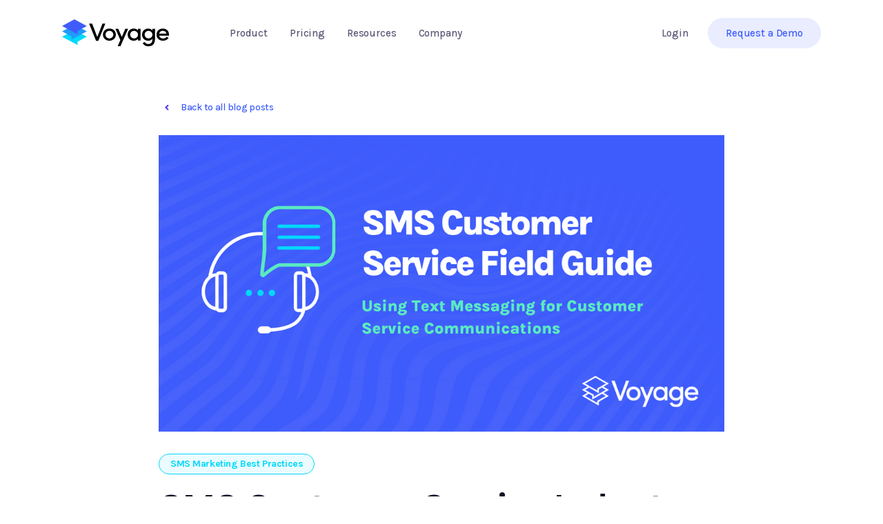

--- FILE ---
content_type: text/html
request_url: https://www.voyagesms.com/blog/sms-customer-service-industry-field-guide
body_size: 12382
content:
<!DOCTYPE html><!-- Last Published: Mon Jun 02 2025 20:52:11 GMT+0000 (Coordinated Universal Time) --><html data-wf-domain="www.voyagesms.com" data-wf-page="6543bc4cc53bf8ac03eca99a" data-wf-site="61a57b49a7a114625c23c5b7" lang="en-US" data-wf-collection="6543bc4cc53bf8ac03eca9c0" data-wf-item-slug="sms-customer-service-industry-field-guide"><head><meta charset="utf-8"/><title>SMS Customer Service Industry Field Guide  | Voyage SMS</title><meta content="SMS offers customer service an additional, personal avenue to engage with customers directly and delight them with personalized experiences." name="description"/><meta content="SMS Customer Service Industry Field Guide  | Voyage SMS" property="og:title"/><meta content="SMS offers customer service an additional, personal avenue to engage with customers directly and delight them with personalized experiences." property="og:description"/><meta content="https://cdn.prod.website-files.com/61a57b4aa7a114e9e523c5ec/623268906a25ea5c54e184b1_SMS%20CS%20Field%20Guide.png" property="og:image"/><meta content="SMS Customer Service Industry Field Guide  | Voyage SMS" property="twitter:title"/><meta content="SMS offers customer service an additional, personal avenue to engage with customers directly and delight them with personalized experiences." property="twitter:description"/><meta content="https://cdn.prod.website-files.com/61a57b4aa7a114e9e523c5ec/623268906a25ea5c54e184b1_SMS%20CS%20Field%20Guide.png" property="twitter:image"/><meta property="og:type" content="website"/><meta content="summary_large_image" name="twitter:card"/><meta content="width=device-width, initial-scale=1" name="viewport"/><link href="https://cdn.prod.website-files.com/61a57b49a7a114625c23c5b7/css/voyage-sms.shared.19bcb7346.min.css" rel="stylesheet" type="text/css"/><link href="https://fonts.googleapis.com" rel="preconnect"/><link href="https://fonts.gstatic.com" rel="preconnect" crossorigin="anonymous"/><script src="https://ajax.googleapis.com/ajax/libs/webfont/1.6.26/webfont.js" type="text/javascript"></script><script type="text/javascript">WebFont.load({  google: {    families: ["Karla:200,300,regular,500,600,700,800,200italic,300italic,italic,500italic,600italic,700italic,800italic"]  }});</script><script type="text/javascript">!function(o,c){var n=c.documentElement,t=" w-mod-";n.className+=t+"js",("ontouchstart"in o||o.DocumentTouch&&c instanceof DocumentTouch)&&(n.className+=t+"touch")}(window,document);</script><link href="https://cdn.prod.website-files.com/61a57b49a7a114625c23c5b7/61d8d6e6581faf6781644591_favicon-01.png" rel="shortcut icon" type="image/x-icon"/><link href="https://cdn.prod.website-files.com/61a57b49a7a114625c23c5b7/61d8d6ea705056817df30c41_webclip-01.png" rel="apple-touch-icon"/><link href="rss.xml" rel="alternate" title="RSS Feed" type="application/rss+xml"/><style>
* {
  -webkit-font-smoothing: antialiased;
  -moz-osx-font-smoothing: grayscale;
}
</style>

<!-- Start of HubSpot Embed Code -->
<!--<script type="text/javascript" id="hs-script-loader" async defer src="//js.hs-scripts.com/8313797.js"></script>-->
<!-- End of HubSpot Embed Code -->

<!-- Global site tag (gtag.js) - Google Analytics -->
<script async src="https://www.googletagmanager.com/gtag/js?id=UA-115094305-2"></script>
<script>
  window.dataLayer = window.dataLayer || [];
  function gtag(){dataLayer.push(arguments);}
  gtag('js', new Date());

  gtag('config', 'UA-115094305-2');
  
</script>
<!-- Google Tag Manager -->
<script>(function(w,d,s,l,i){w[l]=w[l]||[];w[l].push({'gtm.start':
new Date().getTime(),event:'gtm.js'});var f=d.getElementsByTagName(s)[0],
j=d.createElement(s),dl=l!='dataLayer'?'&l='+l:'';j.async=true;j.src=
'https://www.googletagmanager.com/gtm.js?id='+i+dl;f.parentNode.insertBefore(j,f);
})(window,document,'script','dataLayer','GTM-MZSHGDP');</script>
<!-- End Google Tag Manager -->
</head><body><div data-collapse="medium" data-animation="default" data-duration="400" data-easing="ease" data-easing2="ease" role="banner" class="navigation-voyage w-nav"><div class="banner-copy"><div class="banner-wrap"><div class="text-block-7"><strong class="bold-text">🛥️ Voyage SMS Raises $10M; Acquires Leading Conversational Messaging Platform LiveRecover</strong></div><a href="#" class="button-link light w-inline-block"><div>Learn more</div><img src="https://cdn.prod.website-files.com/61a57b49a7a114625c23c5b7/61a57b4aa7a114d10323c60f_Chevron%20(Blue).svg" loading="lazy" width="20" alt="" class="link-arrow light"/></a></div></div><div class="navigation-container home"><div class="navigation-wrapper"><a href="/" class="brand-large w-nav-brand"><img src="https://cdn.prod.website-files.com/61a57b49a7a114625c23c5b7/61bcff4cf99af7445624b439_voyage_header_logo.svg" alt="Voyage Logo" class="logo"/></a><nav role="navigation" class="nav-menu w-nav-menu"><div data-hover="true" data-delay="0" class="dropdown-2 w-dropdown"><div class="nav-link-dropdown product w-dropdown-toggle"><div>Product</div></div><nav class="dropdown-list w-dropdown-list"><div class="dropdown-base"><div class="w-layout-grid navigation-grid-copy"><div class="title-grey-500 navigation extra-bold">Features</div><div class="title-grey-500 navigation extra-bold">Solutions</div><a href="/features/grow" class="dropdown-link navigation w-dropdown-link">Grow</a><a href="https://liverecover.com/" target="_blank" class="dropdown-link navigation w-dropdown-link">LiveRecover</a><a href="/features/engage" class="dropdown-link navigation w-dropdown-link">Engage</a><a href="#" class="dropdown-link navigation w-dropdown-link"></a><a href="/features/learn" class="dropdown-link navigation w-dropdown-link">Learn: Insights</a><a href="https://liverecover.com/" target="_blank" id="w-node-f38016a9-50ff-8e08-c6bb-8147b2933a6d-9ecbfff7" class="dropdown-link navigation w-dropdown-link"></a><a href="/compliance" class="dropdown-link navigation w-dropdown-link">Compliance</a></div></div></nav></div><a href="/pricing" class="nav-link">Pricing</a><div data-hover="true" data-delay="0" class="dropdown-2 w-dropdown"><div class="nav-link-dropdown company w-dropdown-toggle"><div>Resources</div></div><nav class="dropdown-list w-dropdown-list"><div class="dropdown-base"><a href="/resources" class="dropdown-link navigation w-dropdown-link">eBooks &amp; Guides</a><a href="/blog" class="dropdown-link navigation w-dropdown-link">Blog</a></div></nav></div><div data-hover="true" data-delay="0" class="dropdown-2 w-dropdown"><div class="nav-link-dropdown company w-dropdown-toggle"><div>Company</div></div><nav class="dropdown-list w-dropdown-list"><div class="dropdown-base"><a href="/about" class="dropdown-link navigation w-dropdown-link">About Us</a><a href="/partners" class="dropdown-link navigation w-dropdown-link">Partners</a><a href="/careers" class="dropdown-link navigation w-dropdown-link">Careers</a><a href="/category/voyage-sms-news" class="dropdown-link navigation w-dropdown-link">News</a></div></nav></div></nav><nav role="navigation" class="nav-menu mobile w-nav-menu"><div data-hover="false" data-delay="0" class="dropdown-2 w-dropdown"><div class="nav-link-dropdown mobile margin-bottom w-dropdown-toggle"><div>Product</div></div><nav class="dropdown-list mobile small w-dropdown-list"><div class="dropdown-base mobile"><div class="title-grey-500 navigation extra-bold">Features</div><a href="/features/grow" class="dropdown-link mobile w-dropdown-link">Grow</a><a href="/features/engage" class="dropdown-link mobile w-dropdown-link">Engage</a><a href="/features/learn" class="dropdown-link mobile w-dropdown-link">Learn</a><a href="/compliance" class="dropdown-link mobile w-dropdown-link">Compliance</a><div class="title-grey-500 navigation extra-bold">Solutions</div><a href="/first-mate" class="dropdown-link mobile w-dropdown-link">First Mate</a><a href="/solutions" class="dropdown-link mobile w-dropdown-link">Professional Services</a><a href="https://liverecover.com/" target="_blank" class="dropdown-link mobile w-dropdown-link">LiveRecover by Voyage</a></div></nav></div><a href="/case-studies" class="nav-link margin-bottom">Case Studies</a><div data-hover="false" data-delay="0" class="dropdown-2 margin-bottom w-dropdown"><div class="nav-link-dropdown mobile w-dropdown-toggle"><div>Resources</div></div><nav class="dropdown-list w-dropdown-list"><div class="dropdown-base"><a href="/resources" class="dropdown-link mobile w-dropdown-link">eBooks &amp; Guides</a><a href="/blog" class="dropdown-link mobile w-dropdown-link">Blog</a></div></nav></div><div data-hover="false" data-delay="0" class="dropdown-2 margin-bottom w-dropdown"><div class="nav-link-dropdown mobile w-dropdown-toggle"><div>Company</div></div><nav class="dropdown-list w-dropdown-list"><div class="dropdown-base"><a href="/about" class="dropdown-link mobile w-dropdown-link">About Us</a><a href="/partners" class="dropdown-link mobile w-dropdown-link">Partners</a><a href="/careers" class="dropdown-link mobile w-dropdown-link">Careers</a><a href="/category/voyage-sms-news" class="dropdown-link mobile w-dropdown-link">News</a></div></nav></div><a href="https://app.voyagetext.com/" target="_blank" class="nav-link login margin-bottom">Login</a><a href="/demo" class="button-navigation phone w-button">Request a Demo</a></nav></div><div class="navigation-button-wrapper"><a href="https://app.voyagetext.com/" target="_blank" class="explore">Login</a><a href="/demo" class="button-navigation w-button">Request a Demo</a><div class="navigation-menu w-nav-button"><div class="w-icon-nav-menu"></div></div></div></div></div><div class="blog-section-copy-copy"><div class="container-extra-small-copy"><a href="/blog" class="button-return w-inline-block"><img src="https://cdn.prod.website-files.com/61a57b49a7a114625c23c5b7/61a57b4aa7a11443a723c6ca_Chevron%20Return.svg" loading="lazy" alt="" class="chevron-return"/><div>Back to all blog posts</div></a><div class="blog-header-wrapper"><img src="https://cdn.prod.website-files.com/61a57b4aa7a114e9e523c5ec/623268906a25ea5c54e184b1_SMS%20CS%20Field%20Guide.png" loading="lazy" alt="SMS Customer Service Industry Field Guide " sizes="(max-width: 991px) 94vw, 820px" srcset="https://cdn.prod.website-files.com/61a57b4aa7a114e9e523c5ec/623268906a25ea5c54e184b1_SMS%20CS%20Field%20Guide-p-500.png 500w, https://cdn.prod.website-files.com/61a57b4aa7a114e9e523c5ec/623268906a25ea5c54e184b1_SMS%20CS%20Field%20Guide-p-800.png 800w, https://cdn.prod.website-files.com/61a57b4aa7a114e9e523c5ec/623268906a25ea5c54e184b1_SMS%20CS%20Field%20Guide-p-1080.png 1080w, https://cdn.prod.website-files.com/61a57b4aa7a114e9e523c5ec/623268906a25ea5c54e184b1_SMS%20CS%20Field%20Guide-p-1600.png 1600w, https://cdn.prod.website-files.com/61a57b4aa7a114e9e523c5ec/623268906a25ea5c54e184b1_SMS%20CS%20Field%20Guide.png 2000w" class="image-cover blog"/></div><div class="blog-content"><a style="background-color:hsla(188.4, 98.43%, 49.80%, 0.08);color:#02d9fc;border-color:#02d9fc" href="/category/sms-marketing-best-practices" class="category-badge w-inline-block"><div>SMS Marketing Best Practices</div></a><h1 class="heading-21">SMS Customer Service Industry Field Guide </h1><p class="body-medium">SMS offers customer service an additional, personal avenue to engage with customers directly and delight them with personalized experiences.</p><div class="blog-detail margin-top">March 16, 2022</div></div><div class="blog-line-break"></div><div class="w-richtext"><h2>How SMS Supports Personalized Customer Service in eCommerce and Beyond, with Hospitality, Financial Services, Healthcare and Nonprofits</h2><p>Text messaging is a vital part of daily communication, offering instant and direct connection with little effort. Businesses recognize the opportunities that text messaging provides, and many eCommerce and direct-to-consumer brands already integrate it into their marketing strategy to enhance their customer experience. SMS (short message service) offers customer service an additional, personal avenue to engage with customers directly and delight them with personalized experiences.</p><p>‍</p><h2>SMS Customer Service Personalization Is Your Key to Brand Growth</h2><p>Personalized customer engagement increases customer satisfaction and makes people feel more valued. Adding SMS gives customers a personalized experience more suited to their preferences. With <a href="https://www.voyagesms.com/blog/2022-the-year-of-the-human-in-sms-marketing" target="_blank">SMS marketing emerging as the preferred medium for consumers</a> where brand and service updates are concerned, personalization becomes even more important in creating stronger bonds between customers and companies.</p><p>‍</p><h3>Why Customer Service Matters</h3><p>Customer service is now at the core of business growth. Companies that want to build customer loyalty need to engage their customer base and give them positive brand experiences: the better the customer service, the more positive the customer experience.</p><p>Competition is stiff. Delivering quality products doesn&#x27;t automatically guarantee brand loyalty or repeat customers.<strong> Customers return because of their overall positive <em>experience</em> with your brand, </strong>from the moment they were introduced to your brand to when they purchased and used your product, and every brand interaction in between. <strong>Quality customer service not only creates clients, but turns them into unofficial brand ambassadors that help businesses grow.</strong></p><p>Companies are always looking to scale customer service through automation. However, a drawback of relying solely on automated customer service is the lack of human touch that most customers look for. Personalization in customer service puts clients as the focus of a business, which improves their customer experience and inspires loyalty.</p><p>A brand’s <a href="https://www.voyagesms.com/blog/sms-and-customer-lifetime-value-ltv-beyond-the-holiday-season-how-to-avoid-post-holiday-attrition" target="_blank">customer lifetime value (CLV) can drive growth</a>, but it’s customer service that can expand it. CLV is the total worth of a customer to a business or organization during the entire time of the brand-customer relationship. CLV depends on how much a customer has spent on a brand or service from the start to the present. Loyal and repeat customers have higher CLV than one-time buyers.<strong> A major way for an organization to build up the CLV of its target market is to increase customer satisfaction through customer service.</strong></p><p>A customer service SMS platform can help build CLV. SMS can provide automated messages that connect customers and brands by <a href="https://www.voyagesms.com/blog/when-and-how-to-use-human-powered-sms-conversations" target="_blank">personalizing conversations through conversational commerce</a>. With SMS, a customer can receive excellent customer service through one-on-one interactions with a brand representative without having to switch platforms and positively impacts the customer&#x27;s experience. </p><p>‍</p><h3>Industries Successfully Expanding SMS Customer Service Texting Communications</h3><p>Many industries rely on customer engagement to build long-lasting relationships. These industries now recognize the value of SMS as part of their customer service strategy since adding an SMS platform makes services quicker and more accessible. Some of the industries that could benefit from customer service texting strategy include:</p><h4>Retail and eCommerce</h4><p>The retail and eCommerce industries have grown rapidly despite the pandemic. UN economists reported that global eCommerce <a href="https://news.un.org/en/story/2021/05/1091182" target="_blank">sales increased</a> from 16% to 19%, reaching $26.7 trillion in 2019. eCommerce is expected to be bigger and better than ever before, with the latest surveys revealing how<a href="https://www.spglobal.com/marketintelligence/en/news-insights/latest-news-headlines/us-e-commerce-sales-set-to-maintain-pandemic-fueled-heights-into-2022-68009405" target="_blank"> the pandemic changed the behavior and habits of consumers</a>.</p><p>SMS marketing has made eCommerce the champion of customer service technology. It’s now extensively used to reach a brand’s customer base in the easiest way possible: through their mobile phones. Many retail and eCommerce companies use SMS communications to promote new products or services, inform loyal customers of sales or special events, and provide <a href="https://www.voyagesms.com/blog/when-and-how-to-use-human-powered-sms-conversations" target="_blank">customer service through two-way conversations</a> with clients. </p><p>Successful retail and eCommerce brands are taking their SMS customer service to the next level with SMS support integrations, proactive customer service outreach campaigns, and automated responses for frequently asked questions. </p><h4>Banking and Financial Services</h4><p>Banks are adopting the use of SMS customer service for providing information and securing customer transactions. Online banking makes SMS crucial for the industry and also helps add a level of security with the requirement of one-time passwords (OTP) and double authentication coordination during a transaction. </p><p>Along with increased security, SMS customer service offers banks and financial organizations opportunities to personalize direct outreach for proactive customer reminders and garner insights for further improving your services with survey requests. </p><p>As a trusted financial institution, customers are more likely to interact with customer service text messages when thoughtfully delivered based on their recent interactions, so consider crafting your automated SMS campaigns based on behaviors to deliver expected engagements. </p><h4>Travel and Hospitality</h4><p>Industries inherently focused on delighting customers, travel and hospitality companies are successfully using SMS as part of their customer communication to provide 360-degree customer service. </p><p>Besides text messaging for airfare and room discount rates, itinerary reminders, reservation updates, schedule arrangements, booking confirmations, and offers to purchase additional services, new SMS customer service trends include detailed proactive trip recommendations. </p><p>SMS customer service<strong> </strong>has also expanded to include trip recommendations, dining suggestions, and reminders for guests of available amenities. The drive for the industry has always been to delight their clients, and SMS is a way to give guests an amazing experience.</p><h4>Healthcare and Beauty</h4><p>Healthcare, wellness, and beauty services are the most personal of services. Incorporating SMS customer service for these industries has largely been used for appointment reminders and schedule management, helping to get these priority messages directly to clients without having to shuffle through email inboxes or rely on phone calls.</p><p>The natural progression of SMS customer service within healthcare and beauty services is using SMS for extended customer delight with follow-up surveys to connect on aftercare and hear how providers can continue improving experiences. SMS customer service is also able to provide diagnostic information and prescription reminders, further making critical correspondence more accessible. <strong>SMS adds more care into healthcare services, focusing on patient and client experience.</strong></p><h4>Nonprofit Organizations (NGOs)</h4><p>Engagement is critical for nonprofit organizations, as they rely on volunteers and social awareness to drive their causes. Although not always steadily adopted, NGO SMS customer service strategies have been successful in helping to inform their leads of fund-raising activities and provide updates on current issues and causes.  </p><p>Depending on the maturity of the organization, NGOs can boost their customer service engagement with SMS campaigns focused on donor acquisition and nurturing. Campaigns like donation confirmations are helpful personalized texts for sharing final fundraise amounts, as well as helpful follow-up engagement. Thank you campaigns with personalized messaging on what their donation will support, and ways to share their cause help foster community and encourage sharing with their networks.</p><p>‍</p><h3>SMS Customer Service Benefits and Examples</h3><p>SMS customer service has many benefits to customer engagement and the growth of your customer base.</p><h4>Timely and Personal </h4><p>SMS messages are more timely and personalized, as they are simple to craft and <strong>get in the literal hands of your audience.</strong> SMS has the advantage of one-on-one communication, helping customers not only feel the human connection with your brand or organization but be delighted with their experiences.</p><h4>Save Time</h4><p>Time is valuable for any business. SMS helps businesses disseminate information to a larger audience faster and <strong>respond promptly to customer queries.</strong> SMS also gives businesses the chance to reach out to a large percentage, if not the entire customer base, simultaneously with automation. </p><h4>Automation for Behavioral Triggers and Scheduled Messages</h4><p>Automation has many benefits, including improving an organization&#x27;s customer service through behavioral triggered messages and scheduled workflows. Interacting with customers after they take specific actions ensures you <strong>close the loop on their experience in a positive way. </strong></p><p>Crafting well-timed automated workflows specifically for customer service interactions will <strong>set your brand apart from your competition with this attention to detail</strong>, creating further personal connections with your customer.</p><h4>Autoresponders for Instant Action</h4><p>Using SMS autoresponders, customer service teams can instantly reply to customers’ frequently asked questions. These question-and-answer topics can cover everything from subscriptions, discounts and promos, to standard pre-and post-appointment recommendations, as well as how-to’s for loyalty programs or common app functions. </p><p>Think of autoresponders as a tool to <strong>expand your customer service offering by anticipating the needs of your customers</strong> and providing branded experiences when they have a commonly asked question.</p><h4>Proactive Alerts and Reminders</h4><p>For many industries, scheduled appointment reminders are table stakes for customer service communications. But personalized, direct SMS functionality can help companies be proactive with text message alerts and updates. </p><p>Customers can be reminded of impending deadlines, notified when subscription renewal is approaching, or when refills are low. Brands and organizations can <strong>use SMS messages for thoughtful urgency nudges</strong> — like your mom would send you a friendly reminder for your upcoming family party. </p><h4>Receive Feedback</h4><p>Getting customer and user feedback helps brands and organizations <strong>evolve and deliver better customer service.</strong> SMS customer service outreach after interactions breaks down the barrier to these customer insights by sharing simple polls and surveys directly to the user. Businesses are more likely to receive instant feedback about their services and further elevate their customer experiences.</p><h4>Collect Reviews</h4><p>Close the loop and use customer feedback to <strong>further boost your brand experience and services.</strong> Businesses can automate review requests into their customer service SMS feedback responders and campaigns. </p><p>For example, Voyage can be integrated with <a href="https://help.voyagesms.com/junip-integration" target="_blank">Junip</a> to <strong>trigger review requests and build customized segments using new reviews</strong>. Junip also informs you when a customer leaves a review,  providing companies with timely feedback and allowing an immediate response.</p><p>‍</p><h2>SMS Customer Service Integrations </h2><p>SMS marketing cultivates customer relationships and scales your customer base through personalized customer service experiences. Voyage SMS offers brands and organizations a <a href="https://www.voyagesms.com/solutions" target="_blank">full suite of services to ensure maximized channel optimization</a> including:</p><ul role="list"><li>Foundational to expert strategies to optimize your specific customer service engagements</li><li>Expanded manage services support to drive new campaigns</li><li>Creative and development services to plug talent pipelines for quick ramp-up</li></ul><p><a href="https://www.voyagesms.com/solutions" target="_blank"><strong>🧭 Chart your SMS journey with Voyage Compass</strong></a></p><p>Along with strategic partnerships, the Voyage SMS platform offers leading SMS customer service integrations to <strong>give your customers another powerful support channel </strong>and synchronize the data from customer service platforms.</p><h4>Zendesk Integration: Seamless Engagement</h4><p>Zendesk helps businesses handle customer support services, great for eCommerce and any industry looking to delight their customers and contacts.</p><p>Voyage and <a href="https://help.voyagesms.com/zendesk" target="_blank">Zendesk</a> integration allow business-customer communication through SMS. Users can send queries to the same number used for sending text messages for seamless engagement. Zendesk includes a knowledge database that allows users to add their own FAQ regarding a product.</p><h4>Gorgias Integration: Personalize Your Customer Support</h4><p>Gorgias can be integrated with other eCommerce apps, so users can complete the customer journey without leaving the app. Integrating Gorgias with other systems supports agents and businesses in delivering seamless customer support.</p><p>Voyage and <a href="https://help.voyagesms.com/gorgias-integration" target="_blank">Gorgias</a> integration allow customers to use SMS to communicate directly with a business. It allows clients and companies to interact in real-time. allowing users to comment on posts and ads on social media accounts, or help with queries through live chat or email.</p><p><strong>With these integrations you can:</strong></p><ul role="list"><li>Make a top impression with your consumers directly through text message conversations.</li><li>Select a keyword of your choice for customers to text to open a support ticket </li><li>Reply to these support tickets directly in your customer service tool which sends an SMS to the consumer on the same phone number they receive marketing messages</li></ul><p>‍</p><h2>Final Thought</h2><p>Quality customer service not only creates clients, but also turns them into unofficial brand ambassadors that help businesses grow. Combining the personalization of SMS with your customer service will amplify your brand experience and scale your business and overall CLV. </p><p>‍</p><blockquote>If you’re ready to add human connection to customer service engagements, increase conversion rates across your customer journey, and turn one-time buyers into repeat ones, <a href="https://www.voyagesms.com/demo" target="_blank">schedule a demo today</a>. Then get a free month of messages on us.</blockquote></div><div class="blog-line-break"></div><div class="div-block-16"><div class="title extra-bold">get updates to your inbox</div><h3 class="h3-title small-bottom-margin">Subscribe to the Newsletter</h3><p class="body-large max-width-copy">Never miss an update from Voyage. We&#x27;ll send you the latest and greatest in SMS marketing, message commerce, and more.</p><div class="form-block-large-copy w-form"><form id="wf-form-Newsletter-Subscribe" name="wf-form-Newsletter-Subscribe" data-name="Newsletter Subscribe" method="get" class="form-white-copy" data-wf-page-id="6543bc4cc53bf8ac03eca99a" data-wf-element-id="6d3beb0a-179a-2b46-3af4-9c7ff7bd20c9"><input class="text-field-plain bottom-margin-8 w-input" maxlength="256" name="Email" data-name="Email" placeholder="Email address" type="email" id="email" required=""/><input type="submit" data-wait="Please wait..." class="submit-button w-button" value="Subscribe"/></form><div class="success-message w-form-done"><div>Thank you! You are now subscribed!</div></div><div class="w-form-fail"><div>Oops! Something went wrong while submitting the form.</div></div></div><div class="text-block-3">By subscribing to our newsletter, you agree to our terms and that you have read our <a href="/privacy-policy" target="_blank">Privacy Policy</a>.</div></div><div class="blog-line-break"></div></div></div><div class="blog-section-related"><div class="container-small"><h3 class="h3-title">More from the Voyage Blog</h3><div class="w-dyn-list"><div role="list" class="blog-grid-small w-dyn-items"><div role="listitem" class="w-dyn-item"><a href="/blog/unlocking-the-trigger-how-sms-marketing-with-voyage-transforms-the-firearms-industry" class="link-block w-inline-block"><img src="https://cdn.prod.website-files.com/61a57b4aa7a114e9e523c5ec/66106e1cfc3585268f0941de_Leveraging%20the%20untapped%20potential%20of%20SMS%20marketing%20for%20FireArm%20brands.png" loading="lazy" alt="Unlocking the Trigger: How SMS Marketing with Voyage Transforms the Firearms Industry" sizes="(max-width: 479px) 84vw, (max-width: 767px) 87vw, (max-width: 1439px) 24vw, 240px" srcset="https://cdn.prod.website-files.com/61a57b4aa7a114e9e523c5ec/66106e1cfc3585268f0941de_Leveraging%20the%20untapped%20potential%20of%20SMS%20marketing%20for%20FireArm%20brands-p-500.png 500w, https://cdn.prod.website-files.com/61a57b4aa7a114e9e523c5ec/66106e1cfc3585268f0941de_Leveraging%20the%20untapped%20potential%20of%20SMS%20marketing%20for%20FireArm%20brands-p-800.png 800w, https://cdn.prod.website-files.com/61a57b4aa7a114e9e523c5ec/66106e1cfc3585268f0941de_Leveraging%20the%20untapped%20potential%20of%20SMS%20marketing%20for%20FireArm%20brands-p-1080.png 1080w, https://cdn.prod.website-files.com/61a57b4aa7a114e9e523c5ec/66106e1cfc3585268f0941de_Leveraging%20the%20untapped%20potential%20of%20SMS%20marketing%20for%20FireArm%20brands-p-1600.png 1600w, https://cdn.prod.website-files.com/61a57b4aa7a114e9e523c5ec/66106e1cfc3585268f0941de_Leveraging%20the%20untapped%20potential%20of%20SMS%20marketing%20for%20FireArm%20brands.png 1920w" class="image-cover"/><div class="category-badge-copy-copy"><div class="w-dyn-bind-empty"></div></div><h5 class="blog-title-copy-copy">Unlocking the Trigger: How SMS Marketing with Voyage Transforms the Firearms Industry</h5><p class="body-small">Explore how Voyage&#x27;s SMS platform is transforming communication in the firearms industry. From personalized customer engagement to safety tips, Voyage helps brands build loyalty and drive sales while ensuring regulatory compliance. Join the journey where tradition meets technology for impactful marketing strategies.</p><div class="horizontal-detail-wrapper"><div class="blog-detail">April 4, 2024</div></div></a></div><div role="listitem" class="w-dyn-item"><a href="/blog/how-to-send-personalized-sms-to-inactive-customers" class="link-block w-inline-block"><img src="https://cdn.prod.website-files.com/61a57b4aa7a114e9e523c5ec/65bd758c07ececf188c56380_uVODA8LyGQaXLNKfhV0YSdmNu93ZfgMujm5RCmcACesX5klkA-out-0.png" loading="lazy" alt="How to Send Personalized SMS to Inactive Customers" sizes="(max-width: 479px) 84vw, (max-width: 767px) 87vw, (max-width: 1439px) 24vw, 240px" srcset="https://cdn.prod.website-files.com/61a57b4aa7a114e9e523c5ec/65bd758c07ececf188c56380_uVODA8LyGQaXLNKfhV0YSdmNu93ZfgMujm5RCmcACesX5klkA-out-0-p-500.png 500w, https://cdn.prod.website-files.com/61a57b4aa7a114e9e523c5ec/65bd758c07ececf188c56380_uVODA8LyGQaXLNKfhV0YSdmNu93ZfgMujm5RCmcACesX5klkA-out-0-p-800.png 800w, https://cdn.prod.website-files.com/61a57b4aa7a114e9e523c5ec/65bd758c07ececf188c56380_uVODA8LyGQaXLNKfhV0YSdmNu93ZfgMujm5RCmcACesX5klkA-out-0.png 1024w" class="image-cover"/><div class="category-badge-copy-copy"><div class="w-dyn-bind-empty"></div></div><h5 class="blog-title-copy-copy">How to Send Personalized SMS to Inactive Customers</h5><p class="body-small">Learn how to effectively engage with inactive customers by sending personalized SMS messages.</p><div class="horizontal-detail-wrapper"><div class="blog-detail">February 2, 2024</div></div></a></div><div role="listitem" class="w-dyn-item"><a href="/blog/how-to-send-personalized-sms-to-high-spenders" class="link-block w-inline-block"><img src="https://cdn.prod.website-files.com/61a57b4aa7a114e9e523c5ec/65bd758045d96ec8d0fc159a_IMWeTmBlumX6ekxXDDJlJdFnhR2iwfgMNGzQXQs55ajP5klkA-out-0.png" loading="lazy" alt="How to Send Personalized SMS to High Spenders" class="image-cover"/><div class="category-badge-copy-copy"><div class="w-dyn-bind-empty"></div></div><h5 class="blog-title-copy-copy">How to Send Personalized SMS to High Spenders</h5><p class="body-small">Learn how to effectively send personalized SMS messages to high spenders and increase customer engagement.</p><div class="horizontal-detail-wrapper"><div class="blog-detail">February 2, 2024</div></div></a></div></div></div></div></div><div class="footer-section"><div class="container"><div class="w-layout-grid footer-grid footer-v2"><div class="footer-column"><a href="/" class="w-inline-block"><img src="https://cdn.prod.website-files.com/61a57b49a7a114625c23c5b7/61bcff4cf99af7445624b439_voyage_header_logo.svg" loading="lazy" alt="Voyage Logo" class="footer-logo"/></a><div class="w-layout-grid footer-contact-detail"><div><div class="title-grey-500 extra-bold">See the platform</div><h5 class="h5-title-blue"><a href="/demo">Get a Demo</a></h5></div><div><div class="title-grey-500 extra-bold">Email Us</div><h5 class="h5-title-blue"><a href="mailto:hello@voyagesms.com"><strong>hello@voyagesms.com</strong></a></h5></div></div></div><div class="footer-column"><div class="title-grey-500 extra-bold"><a href="/features" class="link">Features</a></div><a href="/features/grow" class="footer-link w-inline-block"><div>Grow</div></a><a href="/features/engage" class="footer-link w-inline-block"><div>Engage</div></a><a href="/features/learn" class="footer-link w-inline-block"><div>Learn</div></a><a href="/compliance" class="footer-link w-inline-block"><div>Compliance</div></a><div class="title-grey-500 margin-top extra-bold">Solutions</div><a href="https://www.voyagesms.com/pricing" target="_blank" class="footer-link w-inline-block"><div>Pricing</div></a><a href="/solutions" class="footer-link w-inline-block"></a><a href="https://liverecover.com/" target="_blank" class="footer-link w-inline-block"><div></div></a><div data-collapse="medium" data-animation="default" data-duration="400" data-easing="ease" data-easing2="ease" role="banner" class="navigation-voyage w-nav"><div class="banner-copy"><div class="banner-wrap"><div class="text-block-7"><strong class="bold-text">🛥️ Voyage SMS Raises $10M; Acquires Leading Conversational Messaging Platform LiveRecover</strong></div><a href="#" class="button-link light w-inline-block"><div>Learn more</div><img src="https://cdn.prod.website-files.com/61a57b49a7a114625c23c5b7/61a57b4aa7a114d10323c60f_Chevron%20(Blue).svg" loading="lazy" width="20" alt="" class="link-arrow light"/></a></div></div><div class="navigation-container home"><div class="navigation-wrapper"><a href="/" class="brand-large w-nav-brand"><img src="https://cdn.prod.website-files.com/61a57b49a7a114625c23c5b7/61bcff4cf99af7445624b439_voyage_header_logo.svg" alt="Voyage Logo" class="logo"/></a><nav role="navigation" class="nav-menu w-nav-menu"><div data-hover="true" data-delay="0" class="dropdown-2 w-dropdown"><div class="nav-link-dropdown product w-dropdown-toggle"><div>Product</div></div><nav class="dropdown-list w-dropdown-list"><div class="dropdown-base"><div class="w-layout-grid navigation-grid-copy"><div class="title-grey-500 navigation extra-bold">Features</div><div class="title-grey-500 navigation extra-bold">Solutions</div><a href="/features/grow" class="dropdown-link navigation w-dropdown-link">Grow</a><a href="https://liverecover.com/" target="_blank" class="dropdown-link navigation w-dropdown-link">LiveRecover</a><a href="/features/engage" class="dropdown-link navigation w-dropdown-link">Engage</a><a href="#" class="dropdown-link navigation w-dropdown-link"></a><a href="/features/learn" class="dropdown-link navigation w-dropdown-link">Learn: Insights</a><a href="https://liverecover.com/" target="_blank" id="w-node-f38016a9-50ff-8e08-c6bb-8147b2933a6d-9ecbfff7" class="dropdown-link navigation w-dropdown-link"></a><a href="/compliance" class="dropdown-link navigation w-dropdown-link">Compliance</a></div></div></nav></div><a href="/pricing" class="nav-link">Pricing</a><div data-hover="true" data-delay="0" class="dropdown-2 w-dropdown"><div class="nav-link-dropdown company w-dropdown-toggle"><div>Resources</div></div><nav class="dropdown-list w-dropdown-list"><div class="dropdown-base"><a href="/resources" class="dropdown-link navigation w-dropdown-link">eBooks &amp; Guides</a><a href="/blog" class="dropdown-link navigation w-dropdown-link">Blog</a></div></nav></div><div data-hover="true" data-delay="0" class="dropdown-2 w-dropdown"><div class="nav-link-dropdown company w-dropdown-toggle"><div>Company</div></div><nav class="dropdown-list w-dropdown-list"><div class="dropdown-base"><a href="/about" class="dropdown-link navigation w-dropdown-link">About Us</a><a href="/partners" class="dropdown-link navigation w-dropdown-link">Partners</a><a href="/careers" class="dropdown-link navigation w-dropdown-link">Careers</a><a href="/category/voyage-sms-news" class="dropdown-link navigation w-dropdown-link">News</a></div></nav></div></nav><nav role="navigation" class="nav-menu mobile w-nav-menu"><div data-hover="false" data-delay="0" class="dropdown-2 w-dropdown"><div class="nav-link-dropdown mobile margin-bottom w-dropdown-toggle"><div>Product</div></div><nav class="dropdown-list mobile small w-dropdown-list"><div class="dropdown-base mobile"><div class="title-grey-500 navigation extra-bold">Features</div><a href="/features/grow" class="dropdown-link mobile w-dropdown-link">Grow</a><a href="/features/engage" class="dropdown-link mobile w-dropdown-link">Engage</a><a href="/features/learn" class="dropdown-link mobile w-dropdown-link">Learn</a><a href="/compliance" class="dropdown-link mobile w-dropdown-link">Compliance</a><div class="title-grey-500 navigation extra-bold">Solutions</div><a href="/first-mate" class="dropdown-link mobile w-dropdown-link">First Mate</a><a href="/solutions" class="dropdown-link mobile w-dropdown-link">Professional Services</a><a href="https://liverecover.com/" target="_blank" class="dropdown-link mobile w-dropdown-link">LiveRecover by Voyage</a></div></nav></div><a href="/case-studies" class="nav-link margin-bottom">Case Studies</a><div data-hover="false" data-delay="0" class="dropdown-2 margin-bottom w-dropdown"><div class="nav-link-dropdown mobile w-dropdown-toggle"><div>Resources</div></div><nav class="dropdown-list w-dropdown-list"><div class="dropdown-base"><a href="/resources" class="dropdown-link mobile w-dropdown-link">eBooks &amp; Guides</a><a href="/blog" class="dropdown-link mobile w-dropdown-link">Blog</a></div></nav></div><div data-hover="false" data-delay="0" class="dropdown-2 margin-bottom w-dropdown"><div class="nav-link-dropdown mobile w-dropdown-toggle"><div>Company</div></div><nav class="dropdown-list w-dropdown-list"><div class="dropdown-base"><a href="/about" class="dropdown-link mobile w-dropdown-link">About Us</a><a href="/partners" class="dropdown-link mobile w-dropdown-link">Partners</a><a href="/careers" class="dropdown-link mobile w-dropdown-link">Careers</a><a href="/category/voyage-sms-news" class="dropdown-link mobile w-dropdown-link">News</a></div></nav></div><a href="https://app.voyagetext.com/" target="_blank" class="nav-link login margin-bottom">Login</a><a href="/demo" class="button-navigation phone w-button">Request a Demo</a></nav></div><div class="navigation-button-wrapper"><a href="https://app.voyagetext.com/" target="_blank" class="explore">Login</a><a href="/demo" class="button-navigation w-button">Request a Demo</a><div class="navigation-menu w-nav-button"><div class="w-icon-nav-menu"></div></div></div></div></div></div><div class="footer-column"><div class="title-grey-500 extra-bold">RESOURCES</div><a href="/case-studies" class="footer-link w-inline-block"><div>Case Studies</div></a><a href="/resources" class="footer-link w-inline-block"><div>eBooks &amp; Guides</div></a><a href="/blog" class="footer-link w-inline-block"><div>Blog</div></a><a href="/changelog" class="footer-link w-inline-block"><div>Changelog</div></a><a href="https://help.voyagesms.com/" target="_blank" class="footer-link w-inline-block"><div>Help Center</div></a></div><div class="footer-column"><div class="title-grey-500 extra-bold">COMPANY</div><a href="/about" class="footer-link w-inline-block"><div>About Us</div></a><a href="/partners" class="footer-link w-inline-block"><div>Partners</div></a><a href="/become-a-partner" class="footer-link w-inline-block"><div>Become a Partner</div></a><a href="/careers" class="footer-link w-inline-block"><div>Careers</div></a><a href="/category/voyage-sms-news" class="footer-link w-inline-block"><div>News</div></a></div></div><p class="body-medium">© Copyright 2023 by Voyage SMS. All rights reserved.</p><div class="footer-line"></div><div class="footer-legal-bar"><div class="w-layout-grid footer-legal"><a href="/terms-and-conditions" class="footer-legal-link">Terms of Service</a><a href="/privacy-policy" class="footer-legal-link">Privacy Policy</a></div><div class="w-layout-grid footer-socials-copy"><a href="https://www.facebook.com/voyagesms" target="_blank" class="w-inline-block"><img src="https://cdn.prod.website-files.com/61a57b49a7a114625c23c5b7/61d60e847d18b479fa31626d_Facebook%20Icon%20Fill%202.svg" loading="lazy" width="24" alt=""/></a><a href="https://www.instagram.com/voyage.sms/" class="w-inline-block"><img src="https://cdn.prod.website-files.com/61a57b49a7a114625c23c5b7/61a57b4aa7a114099e23c5fc_Instagram%20Icon%20Fill.svg" loading="lazy" alt=""/></a><a href="https://twitter.com/VoyageSMS" target="_blank" class="w-inline-block"><img src="https://cdn.prod.website-files.com/61a57b49a7a114625c23c5b7/61a57b4aa7a11468c823c5f8_Twitter%20Icon%20Fill.svg" loading="lazy" alt=""/></a><a href="https://www.linkedin.com/company/voyage-sms/" target="_blank" class="w-inline-block"><img src="https://cdn.prod.website-files.com/61a57b49a7a114625c23c5b7/61a57b4aa7a11448ae23c601_Linkedin%20Icon%20Fill.svg" loading="lazy" alt=""/></a></div></div></div></div><script src="https://d3e54v103j8qbb.cloudfront.net/js/jquery-3.5.1.min.dc5e7f18c8.js?site=61a57b49a7a114625c23c5b7" type="text/javascript" integrity="sha256-9/aliU8dGd2tb6OSsuzixeV4y/faTqgFtohetphbbj0=" crossorigin="anonymous"></script><script src="https://cdn.prod.website-files.com/61a57b49a7a114625c23c5b7/js/voyage-sms.schunk.57d5559d2f0cd9f8.js" type="text/javascript"></script><script src="https://cdn.prod.website-files.com/61a57b49a7a114625c23c5b7/js/voyage-sms.schunk.117e99aec0d1c06e.js" type="text/javascript"></script><script src="https://cdn.prod.website-files.com/61a57b49a7a114625c23c5b7/js/voyage-sms.cbebf543.d910406cb432223a.js" type="text/javascript"></script><!-- Google Tag Manager (noscript) -->
<noscript><iframe src="https://www.googletagmanager.com/ns.html?id=GTM-MZSHGDP"
height="0" width="0" style="display:none;visibility:hidden"></iframe></noscript>
<!-- End Google Tag Manager (noscript) →
</body></html>

--- FILE ---
content_type: text/css
request_url: https://cdn.prod.website-files.com/61a57b49a7a114625c23c5b7/css/voyage-sms.shared.19bcb7346.min.css
body_size: 48638
content:
html{-webkit-text-size-adjust:100%;-ms-text-size-adjust:100%;font-family:sans-serif}body{margin:0}article,aside,details,figcaption,figure,footer,header,hgroup,main,menu,nav,section,summary{display:block}audio,canvas,progress,video{vertical-align:baseline;display:inline-block}audio:not([controls]){height:0;display:none}[hidden],template{display:none}a{background-color:#0000}a:active,a:hover{outline:0}abbr[title]{border-bottom:1px dotted}b,strong{font-weight:700}dfn{font-style:italic}h1{margin:.67em 0;font-size:2em}mark{color:#000;background:#ff0}small{font-size:80%}sub,sup{vertical-align:baseline;font-size:75%;line-height:0;position:relative}sup{top:-.5em}sub{bottom:-.25em}img{border:0}svg:not(:root){overflow:hidden}hr{box-sizing:content-box;height:0}pre{overflow:auto}code,kbd,pre,samp{font-family:monospace;font-size:1em}button,input,optgroup,select,textarea{color:inherit;font:inherit;margin:0}button{overflow:visible}button,select{text-transform:none}button,html input[type=button],input[type=reset]{-webkit-appearance:button;cursor:pointer}button[disabled],html input[disabled]{cursor:default}button::-moz-focus-inner,input::-moz-focus-inner{border:0;padding:0}input{line-height:normal}input[type=checkbox],input[type=radio]{box-sizing:border-box;padding:0}input[type=number]::-webkit-inner-spin-button,input[type=number]::-webkit-outer-spin-button{height:auto}input[type=search]{-webkit-appearance:none}input[type=search]::-webkit-search-cancel-button,input[type=search]::-webkit-search-decoration{-webkit-appearance:none}legend{border:0;padding:0}textarea{overflow:auto}optgroup{font-weight:700}table{border-collapse:collapse;border-spacing:0}td,th{padding:0}@font-face{font-family:webflow-icons;src:url([data-uri])format("truetype");font-weight:400;font-style:normal}[class^=w-icon-],[class*=\ w-icon-]{speak:none;font-variant:normal;text-transform:none;-webkit-font-smoothing:antialiased;-moz-osx-font-smoothing:grayscale;font-style:normal;font-weight:400;line-height:1;font-family:webflow-icons!important}.w-icon-slider-right:before{content:""}.w-icon-slider-left:before{content:""}.w-icon-nav-menu:before{content:""}.w-icon-arrow-down:before,.w-icon-dropdown-toggle:before{content:""}.w-icon-file-upload-remove:before{content:""}.w-icon-file-upload-icon:before{content:""}*{box-sizing:border-box}html{height:100%}body{color:#333;background-color:#fff;min-height:100%;margin:0;font-family:Arial,sans-serif;font-size:14px;line-height:20px}img{vertical-align:middle;max-width:100%;display:inline-block}html.w-mod-touch *{background-attachment:scroll!important}.w-block{display:block}.w-inline-block{max-width:100%;display:inline-block}.w-clearfix:before,.w-clearfix:after{content:" ";grid-area:1/1/2/2;display:table}.w-clearfix:after{clear:both}.w-hidden{display:none}.w-button{color:#fff;line-height:inherit;cursor:pointer;background-color:#3898ec;border:0;border-radius:0;padding:9px 15px;text-decoration:none;display:inline-block}input.w-button{-webkit-appearance:button}html[data-w-dynpage] [data-w-cloak]{color:#0000!important}.w-code-block{margin:unset}pre.w-code-block code{all:inherit}.w-optimization{display:contents}.w-webflow-badge,.w-webflow-badge>img{box-sizing:unset;width:unset;height:unset;max-height:unset;max-width:unset;min-height:unset;min-width:unset;margin:unset;padding:unset;float:unset;clear:unset;border:unset;border-radius:unset;background:unset;background-image:unset;background-position:unset;background-size:unset;background-repeat:unset;background-origin:unset;background-clip:unset;background-attachment:unset;background-color:unset;box-shadow:unset;transform:unset;direction:unset;font-family:unset;font-weight:unset;color:unset;font-size:unset;line-height:unset;font-style:unset;font-variant:unset;text-align:unset;letter-spacing:unset;-webkit-text-decoration:unset;text-decoration:unset;text-indent:unset;text-transform:unset;list-style-type:unset;text-shadow:unset;vertical-align:unset;cursor:unset;white-space:unset;word-break:unset;word-spacing:unset;word-wrap:unset;transition:unset}.w-webflow-badge{white-space:nowrap;cursor:pointer;box-shadow:0 0 0 1px #0000001a,0 1px 3px #0000001a;visibility:visible!important;opacity:1!important;z-index:2147483647!important;color:#aaadb0!important;overflow:unset!important;background-color:#fff!important;border-radius:3px!important;width:auto!important;height:auto!important;margin:0!important;padding:6px!important;font-size:12px!important;line-height:14px!important;text-decoration:none!important;display:inline-block!important;position:fixed!important;inset:auto 12px 12px auto!important;transform:none!important}.w-webflow-badge>img{position:unset;visibility:unset!important;opacity:1!important;vertical-align:middle!important;display:inline-block!important}h1,h2,h3,h4,h5,h6{margin-bottom:10px;font-weight:700}h1{margin-top:20px;font-size:38px;line-height:44px}h2{margin-top:20px;font-size:32px;line-height:36px}h3{margin-top:20px;font-size:24px;line-height:30px}h4{margin-top:10px;font-size:18px;line-height:24px}h5{margin-top:10px;font-size:14px;line-height:20px}h6{margin-top:10px;font-size:12px;line-height:18px}p{margin-top:0;margin-bottom:10px}blockquote{border-left:5px solid #e2e2e2;margin:0 0 10px;padding:10px 20px;font-size:18px;line-height:22px}figure{margin:0 0 10px}figcaption{text-align:center;margin-top:5px}ul,ol{margin-top:0;margin-bottom:10px;padding-left:40px}.w-list-unstyled{padding-left:0;list-style:none}.w-embed:before,.w-embed:after{content:" ";grid-area:1/1/2/2;display:table}.w-embed:after{clear:both}.w-video{width:100%;padding:0;position:relative}.w-video iframe,.w-video object,.w-video embed{border:none;width:100%;height:100%;position:absolute;top:0;left:0}fieldset{border:0;margin:0;padding:0}button,[type=button],[type=reset]{cursor:pointer;-webkit-appearance:button;border:0}.w-form{margin:0 0 15px}.w-form-done{text-align:center;background-color:#ddd;padding:20px;display:none}.w-form-fail{background-color:#ffdede;margin-top:10px;padding:10px;display:none}label{margin-bottom:5px;font-weight:700;display:block}.w-input,.w-select{color:#333;vertical-align:middle;background-color:#fff;border:1px solid #ccc;width:100%;height:38px;margin-bottom:10px;padding:8px 12px;font-size:14px;line-height:1.42857;display:block}.w-input::placeholder,.w-select::placeholder{color:#999}.w-input:focus,.w-select:focus{border-color:#3898ec;outline:0}.w-input[disabled],.w-select[disabled],.w-input[readonly],.w-select[readonly],fieldset[disabled] .w-input,fieldset[disabled] .w-select{cursor:not-allowed}.w-input[disabled]:not(.w-input-disabled),.w-select[disabled]:not(.w-input-disabled),.w-input[readonly],.w-select[readonly],fieldset[disabled]:not(.w-input-disabled) .w-input,fieldset[disabled]:not(.w-input-disabled) .w-select{background-color:#eee}textarea.w-input,textarea.w-select{height:auto}.w-select{background-color:#f3f3f3}.w-select[multiple]{height:auto}.w-form-label{cursor:pointer;margin-bottom:0;font-weight:400;display:inline-block}.w-radio{margin-bottom:5px;padding-left:20px;display:block}.w-radio:before,.w-radio:after{content:" ";grid-area:1/1/2/2;display:table}.w-radio:after{clear:both}.w-radio-input{float:left;margin:3px 0 0 -20px;line-height:normal}.w-file-upload{margin-bottom:10px;display:block}.w-file-upload-input{opacity:0;z-index:-100;width:.1px;height:.1px;position:absolute;overflow:hidden}.w-file-upload-default,.w-file-upload-uploading,.w-file-upload-success{color:#333;display:inline-block}.w-file-upload-error{margin-top:10px;display:block}.w-file-upload-default.w-hidden,.w-file-upload-uploading.w-hidden,.w-file-upload-error.w-hidden,.w-file-upload-success.w-hidden{display:none}.w-file-upload-uploading-btn{cursor:pointer;background-color:#fafafa;border:1px solid #ccc;margin:0;padding:8px 12px;font-size:14px;font-weight:400;display:flex}.w-file-upload-file{background-color:#fafafa;border:1px solid #ccc;flex-grow:1;justify-content:space-between;margin:0;padding:8px 9px 8px 11px;display:flex}.w-file-upload-file-name{font-size:14px;font-weight:400;display:block}.w-file-remove-link{cursor:pointer;width:auto;height:auto;margin-top:3px;margin-left:10px;padding:3px;display:block}.w-icon-file-upload-remove{margin:auto;font-size:10px}.w-file-upload-error-msg{color:#ea384c;padding:2px 0;display:inline-block}.w-file-upload-info{padding:0 12px;line-height:38px;display:inline-block}.w-file-upload-label{cursor:pointer;background-color:#fafafa;border:1px solid #ccc;margin:0;padding:8px 12px;font-size:14px;font-weight:400;display:inline-block}.w-icon-file-upload-icon,.w-icon-file-upload-uploading{width:20px;margin-right:8px;display:inline-block}.w-icon-file-upload-uploading{height:20px}.w-container{max-width:940px;margin-left:auto;margin-right:auto}.w-container:before,.w-container:after{content:" ";grid-area:1/1/2/2;display:table}.w-container:after{clear:both}.w-container .w-row{margin-left:-10px;margin-right:-10px}.w-row:before,.w-row:after{content:" ";grid-area:1/1/2/2;display:table}.w-row:after{clear:both}.w-row .w-row{margin-left:0;margin-right:0}.w-col{float:left;width:100%;min-height:1px;padding-left:10px;padding-right:10px;position:relative}.w-col .w-col{padding-left:0;padding-right:0}.w-col-1{width:8.33333%}.w-col-2{width:16.6667%}.w-col-3{width:25%}.w-col-4{width:33.3333%}.w-col-5{width:41.6667%}.w-col-6{width:50%}.w-col-7{width:58.3333%}.w-col-8{width:66.6667%}.w-col-9{width:75%}.w-col-10{width:83.3333%}.w-col-11{width:91.6667%}.w-col-12{width:100%}.w-hidden-main{display:none!important}@media screen and (max-width:991px){.w-container{max-width:728px}.w-hidden-main{display:inherit!important}.w-hidden-medium{display:none!important}.w-col-medium-1{width:8.33333%}.w-col-medium-2{width:16.6667%}.w-col-medium-3{width:25%}.w-col-medium-4{width:33.3333%}.w-col-medium-5{width:41.6667%}.w-col-medium-6{width:50%}.w-col-medium-7{width:58.3333%}.w-col-medium-8{width:66.6667%}.w-col-medium-9{width:75%}.w-col-medium-10{width:83.3333%}.w-col-medium-11{width:91.6667%}.w-col-medium-12{width:100%}.w-col-stack{width:100%;left:auto;right:auto}}@media screen and (max-width:767px){.w-hidden-main,.w-hidden-medium{display:inherit!important}.w-hidden-small{display:none!important}.w-row,.w-container .w-row{margin-left:0;margin-right:0}.w-col{width:100%;left:auto;right:auto}.w-col-small-1{width:8.33333%}.w-col-small-2{width:16.6667%}.w-col-small-3{width:25%}.w-col-small-4{width:33.3333%}.w-col-small-5{width:41.6667%}.w-col-small-6{width:50%}.w-col-small-7{width:58.3333%}.w-col-small-8{width:66.6667%}.w-col-small-9{width:75%}.w-col-small-10{width:83.3333%}.w-col-small-11{width:91.6667%}.w-col-small-12{width:100%}}@media screen and (max-width:479px){.w-container{max-width:none}.w-hidden-main,.w-hidden-medium,.w-hidden-small{display:inherit!important}.w-hidden-tiny{display:none!important}.w-col{width:100%}.w-col-tiny-1{width:8.33333%}.w-col-tiny-2{width:16.6667%}.w-col-tiny-3{width:25%}.w-col-tiny-4{width:33.3333%}.w-col-tiny-5{width:41.6667%}.w-col-tiny-6{width:50%}.w-col-tiny-7{width:58.3333%}.w-col-tiny-8{width:66.6667%}.w-col-tiny-9{width:75%}.w-col-tiny-10{width:83.3333%}.w-col-tiny-11{width:91.6667%}.w-col-tiny-12{width:100%}}.w-widget{position:relative}.w-widget-map{width:100%;height:400px}.w-widget-map label{width:auto;display:inline}.w-widget-map img{max-width:inherit}.w-widget-map .gm-style-iw{text-align:center}.w-widget-map .gm-style-iw>button{display:none!important}.w-widget-twitter{overflow:hidden}.w-widget-twitter-count-shim{vertical-align:top;text-align:center;background:#fff;border:1px solid #758696;border-radius:3px;width:28px;height:20px;display:inline-block;position:relative}.w-widget-twitter-count-shim *{pointer-events:none;-webkit-user-select:none;user-select:none}.w-widget-twitter-count-shim .w-widget-twitter-count-inner{text-align:center;color:#999;font-family:serif;font-size:15px;line-height:12px;position:relative}.w-widget-twitter-count-shim .w-widget-twitter-count-clear{display:block;position:relative}.w-widget-twitter-count-shim.w--large{width:36px;height:28px}.w-widget-twitter-count-shim.w--large .w-widget-twitter-count-inner{font-size:18px;line-height:18px}.w-widget-twitter-count-shim:not(.w--vertical){margin-left:5px;margin-right:8px}.w-widget-twitter-count-shim:not(.w--vertical).w--large{margin-left:6px}.w-widget-twitter-count-shim:not(.w--vertical):before,.w-widget-twitter-count-shim:not(.w--vertical):after{content:" ";pointer-events:none;border:solid #0000;width:0;height:0;position:absolute;top:50%;left:0}.w-widget-twitter-count-shim:not(.w--vertical):before{border-width:4px;border-color:#75869600 #5d6c7b #75869600 #75869600;margin-top:-4px;margin-left:-9px}.w-widget-twitter-count-shim:not(.w--vertical).w--large:before{border-width:5px;margin-top:-5px;margin-left:-10px}.w-widget-twitter-count-shim:not(.w--vertical):after{border-width:4px;border-color:#fff0 #fff #fff0 #fff0;margin-top:-4px;margin-left:-8px}.w-widget-twitter-count-shim:not(.w--vertical).w--large:after{border-width:5px;margin-top:-5px;margin-left:-9px}.w-widget-twitter-count-shim.w--vertical{width:61px;height:33px;margin-bottom:8px}.w-widget-twitter-count-shim.w--vertical:before,.w-widget-twitter-count-shim.w--vertical:after{content:" ";pointer-events:none;border:solid #0000;width:0;height:0;position:absolute;top:100%;left:50%}.w-widget-twitter-count-shim.w--vertical:before{border-width:5px;border-color:#5d6c7b #75869600 #75869600;margin-left:-5px}.w-widget-twitter-count-shim.w--vertical:after{border-width:4px;border-color:#fff #fff0 #fff0;margin-left:-4px}.w-widget-twitter-count-shim.w--vertical .w-widget-twitter-count-inner{font-size:18px;line-height:22px}.w-widget-twitter-count-shim.w--vertical.w--large{width:76px}.w-background-video{color:#fff;height:500px;position:relative;overflow:hidden}.w-background-video>video{object-fit:cover;z-index:-100;background-position:50%;background-size:cover;width:100%;height:100%;margin:auto;position:absolute;inset:-100%}.w-background-video>video::-webkit-media-controls-start-playback-button{-webkit-appearance:none;display:none!important}.w-background-video--control{background-color:#0000;padding:0;position:absolute;bottom:1em;right:1em}.w-background-video--control>[hidden]{display:none!important}.w-slider{text-align:center;clear:both;-webkit-tap-highlight-color:#0000;tap-highlight-color:#0000;background:#ddd;height:300px;position:relative}.w-slider-mask{z-index:1;white-space:nowrap;height:100%;display:block;position:relative;left:0;right:0;overflow:hidden}.w-slide{vertical-align:top;white-space:normal;text-align:left;width:100%;height:100%;display:inline-block;position:relative}.w-slider-nav{z-index:2;text-align:center;-webkit-tap-highlight-color:#0000;tap-highlight-color:#0000;height:40px;margin:auto;padding-top:10px;position:absolute;inset:auto 0 0}.w-slider-nav.w-round>div{border-radius:100%}.w-slider-nav.w-num>div{font-size:inherit;line-height:inherit;width:auto;height:auto;padding:.2em .5em}.w-slider-nav.w-shadow>div{box-shadow:0 0 3px #3336}.w-slider-nav-invert{color:#fff}.w-slider-nav-invert>div{background-color:#2226}.w-slider-nav-invert>div.w-active{background-color:#222}.w-slider-dot{cursor:pointer;background-color:#fff6;width:1em;height:1em;margin:0 3px .5em;transition:background-color .1s,color .1s;display:inline-block;position:relative}.w-slider-dot.w-active{background-color:#fff}.w-slider-dot:focus{outline:none;box-shadow:0 0 0 2px #fff}.w-slider-dot:focus.w-active{box-shadow:none}.w-slider-arrow-left,.w-slider-arrow-right{cursor:pointer;color:#fff;-webkit-tap-highlight-color:#0000;tap-highlight-color:#0000;-webkit-user-select:none;user-select:none;width:80px;margin:auto;font-size:40px;position:absolute;inset:0;overflow:hidden}.w-slider-arrow-left [class^=w-icon-],.w-slider-arrow-right [class^=w-icon-],.w-slider-arrow-left [class*=\ w-icon-],.w-slider-arrow-right [class*=\ w-icon-]{position:absolute}.w-slider-arrow-left:focus,.w-slider-arrow-right:focus{outline:0}.w-slider-arrow-left{z-index:3;right:auto}.w-slider-arrow-right{z-index:4;left:auto}.w-icon-slider-left,.w-icon-slider-right{width:1em;height:1em;margin:auto;inset:0}.w-slider-aria-label{clip:rect(0 0 0 0);border:0;width:1px;height:1px;margin:-1px;padding:0;position:absolute;overflow:hidden}.w-slider-force-show{display:block!important}.w-dropdown{text-align:left;z-index:900;margin-left:auto;margin-right:auto;display:inline-block;position:relative}.w-dropdown-btn,.w-dropdown-toggle,.w-dropdown-link{vertical-align:top;color:#222;text-align:left;white-space:nowrap;margin-left:auto;margin-right:auto;padding:20px;text-decoration:none;position:relative}.w-dropdown-toggle{-webkit-user-select:none;user-select:none;cursor:pointer;padding-right:40px;display:inline-block}.w-dropdown-toggle:focus{outline:0}.w-icon-dropdown-toggle{width:1em;height:1em;margin:auto 20px auto auto;position:absolute;top:0;bottom:0;right:0}.w-dropdown-list{background:#ddd;min-width:100%;display:none;position:absolute}.w-dropdown-list.w--open{display:block}.w-dropdown-link{color:#222;padding:10px 20px;display:block}.w-dropdown-link.w--current{color:#0082f3}.w-dropdown-link:focus{outline:0}@media screen and (max-width:767px){.w-nav-brand{padding-left:10px}}.w-lightbox-backdrop{cursor:auto;letter-spacing:normal;text-indent:0;text-shadow:none;text-transform:none;visibility:visible;white-space:normal;word-break:normal;word-spacing:normal;word-wrap:normal;color:#fff;text-align:center;z-index:2000;opacity:0;-webkit-user-select:none;-moz-user-select:none;-webkit-tap-highlight-color:transparent;background:#000000e6;outline:0;font-family:Helvetica Neue,Helvetica,Ubuntu,Segoe UI,Verdana,sans-serif;font-size:17px;font-style:normal;font-weight:300;line-height:1.2;list-style:disc;position:fixed;inset:0;-webkit-transform:translate(0)}.w-lightbox-backdrop,.w-lightbox-container{-webkit-overflow-scrolling:touch;height:100%;overflow:auto}.w-lightbox-content{height:100vh;position:relative;overflow:hidden}.w-lightbox-view{opacity:0;width:100vw;height:100vh;position:absolute}.w-lightbox-view:before{content:"";height:100vh}.w-lightbox-group,.w-lightbox-group .w-lightbox-view,.w-lightbox-group .w-lightbox-view:before{height:86vh}.w-lightbox-frame,.w-lightbox-view:before{vertical-align:middle;display:inline-block}.w-lightbox-figure{margin:0;position:relative}.w-lightbox-group .w-lightbox-figure{cursor:pointer}.w-lightbox-img{width:auto;max-width:none;height:auto}.w-lightbox-image{float:none;max-width:100vw;max-height:100vh;display:block}.w-lightbox-group .w-lightbox-image{max-height:86vh}.w-lightbox-caption{text-align:left;text-overflow:ellipsis;white-space:nowrap;background:#0006;padding:.5em 1em;position:absolute;bottom:0;left:0;right:0;overflow:hidden}.w-lightbox-embed{width:100%;height:100%;position:absolute;inset:0}.w-lightbox-control{cursor:pointer;background-position:50%;background-repeat:no-repeat;background-size:24px;width:4em;transition:all .3s;position:absolute;top:0}.w-lightbox-left{background-image:url([data-uri]);display:none;bottom:0;left:0}.w-lightbox-right{background-image:url([data-uri]);display:none;bottom:0;right:0}.w-lightbox-close{background-image:url([data-uri]);background-size:18px;height:2.6em;right:0}.w-lightbox-strip{white-space:nowrap;padding:0 1vh;line-height:0;position:absolute;bottom:0;left:0;right:0;overflow:auto hidden}.w-lightbox-item{box-sizing:content-box;cursor:pointer;width:10vh;padding:2vh 1vh;display:inline-block;-webkit-transform:translate(0,0)}.w-lightbox-active{opacity:.3}.w-lightbox-thumbnail{background:#222;height:10vh;position:relative;overflow:hidden}.w-lightbox-thumbnail-image{position:absolute;top:0;left:0}.w-lightbox-thumbnail .w-lightbox-tall{width:100%;top:50%;transform:translateY(-50%)}.w-lightbox-thumbnail .w-lightbox-wide{height:100%;left:50%;transform:translate(-50%)}.w-lightbox-spinner{box-sizing:border-box;border:5px solid #0006;border-radius:50%;width:40px;height:40px;margin-top:-20px;margin-left:-20px;animation:.8s linear infinite spin;position:absolute;top:50%;left:50%}.w-lightbox-spinner:after{content:"";border:3px solid #0000;border-bottom-color:#fff;border-radius:50%;position:absolute;inset:-4px}.w-lightbox-hide{display:none}.w-lightbox-noscroll{overflow:hidden}@media (min-width:768px){.w-lightbox-content{height:96vh;margin-top:2vh}.w-lightbox-view,.w-lightbox-view:before{height:96vh}.w-lightbox-group,.w-lightbox-group .w-lightbox-view,.w-lightbox-group .w-lightbox-view:before{height:84vh}.w-lightbox-image{max-width:96vw;max-height:96vh}.w-lightbox-group .w-lightbox-image{max-width:82.3vw;max-height:84vh}.w-lightbox-left,.w-lightbox-right{opacity:.5;display:block}.w-lightbox-close{opacity:.8}.w-lightbox-control:hover{opacity:1}}.w-lightbox-inactive,.w-lightbox-inactive:hover{opacity:0}.w-richtext:before,.w-richtext:after{content:" ";grid-area:1/1/2/2;display:table}.w-richtext:after{clear:both}.w-richtext[contenteditable=true]:before,.w-richtext[contenteditable=true]:after{white-space:initial}.w-richtext ol,.w-richtext ul{overflow:hidden}.w-richtext .w-richtext-figure-selected.w-richtext-figure-type-video div:after,.w-richtext .w-richtext-figure-selected[data-rt-type=video] div:after,.w-richtext .w-richtext-figure-selected.w-richtext-figure-type-image div,.w-richtext .w-richtext-figure-selected[data-rt-type=image] div{outline:2px solid #2895f7}.w-richtext figure.w-richtext-figure-type-video>div:after,.w-richtext figure[data-rt-type=video]>div:after{content:"";display:none;position:absolute;inset:0}.w-richtext figure{max-width:60%;position:relative}.w-richtext figure>div:before{cursor:default!important}.w-richtext figure img{width:100%}.w-richtext figure figcaption.w-richtext-figcaption-placeholder{opacity:.6}.w-richtext figure div{color:#0000;font-size:0}.w-richtext figure.w-richtext-figure-type-image,.w-richtext figure[data-rt-type=image]{display:table}.w-richtext figure.w-richtext-figure-type-image>div,.w-richtext figure[data-rt-type=image]>div{display:inline-block}.w-richtext figure.w-richtext-figure-type-image>figcaption,.w-richtext figure[data-rt-type=image]>figcaption{caption-side:bottom;display:table-caption}.w-richtext figure.w-richtext-figure-type-video,.w-richtext figure[data-rt-type=video]{width:60%;height:0}.w-richtext figure.w-richtext-figure-type-video iframe,.w-richtext figure[data-rt-type=video] iframe{width:100%;height:100%;position:absolute;top:0;left:0}.w-richtext figure.w-richtext-figure-type-video>div,.w-richtext figure[data-rt-type=video]>div{width:100%}.w-richtext figure.w-richtext-align-center{clear:both;margin-left:auto;margin-right:auto}.w-richtext figure.w-richtext-align-center.w-richtext-figure-type-image>div,.w-richtext figure.w-richtext-align-center[data-rt-type=image]>div{max-width:100%}.w-richtext figure.w-richtext-align-normal{clear:both}.w-richtext figure.w-richtext-align-fullwidth{text-align:center;clear:both;width:100%;max-width:100%;margin-left:auto;margin-right:auto;display:block}.w-richtext figure.w-richtext-align-fullwidth>div{padding-bottom:inherit;display:inline-block}.w-richtext figure.w-richtext-align-fullwidth>figcaption{display:block}.w-richtext figure.w-richtext-align-floatleft{float:left;clear:none;margin-right:15px}.w-richtext figure.w-richtext-align-floatright{float:right;clear:none;margin-left:15px}.w-nav{z-index:1000;background:#ddd;position:relative}.w-nav:before,.w-nav:after{content:" ";grid-area:1/1/2/2;display:table}.w-nav:after{clear:both}.w-nav-brand{float:left;color:#333;text-decoration:none;position:relative}.w-nav-link{vertical-align:top;color:#222;text-align:left;margin-left:auto;margin-right:auto;padding:20px;text-decoration:none;display:inline-block;position:relative}.w-nav-link.w--current{color:#0082f3}.w-nav-menu{float:right;position:relative}[data-nav-menu-open]{text-align:center;background:#c8c8c8;min-width:200px;position:absolute;top:100%;left:0;right:0;overflow:visible;display:block!important}.w--nav-link-open{display:block;position:relative}.w-nav-overlay{width:100%;display:none;position:absolute;top:100%;left:0;right:0;overflow:hidden}.w-nav-overlay [data-nav-menu-open]{top:0}.w-nav[data-animation=over-left] .w-nav-overlay{width:auto}.w-nav[data-animation=over-left] .w-nav-overlay,.w-nav[data-animation=over-left] [data-nav-menu-open]{z-index:1;top:0;right:auto}.w-nav[data-animation=over-right] .w-nav-overlay{width:auto}.w-nav[data-animation=over-right] .w-nav-overlay,.w-nav[data-animation=over-right] [data-nav-menu-open]{z-index:1;top:0;left:auto}.w-nav-button{float:right;cursor:pointer;-webkit-tap-highlight-color:#0000;tap-highlight-color:#0000;-webkit-user-select:none;user-select:none;padding:18px;font-size:24px;display:none;position:relative}.w-nav-button:focus{outline:0}.w-nav-button.w--open{color:#fff;background-color:#c8c8c8}.w-nav[data-collapse=all] .w-nav-menu{display:none}.w-nav[data-collapse=all] .w-nav-button,.w--nav-dropdown-open,.w--nav-dropdown-toggle-open{display:block}.w--nav-dropdown-list-open{position:static}@media screen and (max-width:991px){.w-nav[data-collapse=medium] .w-nav-menu{display:none}.w-nav[data-collapse=medium] .w-nav-button{display:block}}@media screen and (max-width:767px){.w-nav[data-collapse=small] .w-nav-menu{display:none}.w-nav[data-collapse=small] .w-nav-button{display:block}.w-nav-brand{padding-left:10px}}@media screen and (max-width:479px){.w-nav[data-collapse=tiny] .w-nav-menu{display:none}.w-nav[data-collapse=tiny] .w-nav-button{display:block}}.w-tabs{position:relative}.w-tabs:before,.w-tabs:after{content:" ";grid-area:1/1/2/2;display:table}.w-tabs:after{clear:both}.w-tab-menu{position:relative}.w-tab-link{vertical-align:top;text-align:left;cursor:pointer;color:#222;background-color:#ddd;padding:9px 30px;text-decoration:none;display:inline-block;position:relative}.w-tab-link.w--current{background-color:#c8c8c8}.w-tab-link:focus{outline:0}.w-tab-content{display:block;position:relative;overflow:hidden}.w-tab-pane{display:none;position:relative}.w--tab-active{display:block}@media screen and (max-width:479px){.w-tab-link{display:block}}.w-ix-emptyfix:after{content:""}@keyframes spin{0%{transform:rotate(0)}to{transform:rotate(360deg)}}.w-dyn-empty{background-color:#ddd;padding:10px}.w-dyn-hide,.w-dyn-bind-empty,.w-condition-invisible{display:none!important}.wf-layout-layout{display:grid}@font-face{font-family:Eudoxussans;src:url(https://cdn.prod.website-files.com/61a57b49a7a114625c23c5b7/61a57b4aa7a114e84b23c5f5_EudoxusSans-ExtraBold.woff)format("woff"),url(https://cdn.prod.website-files.com/61a57b49a7a114625c23c5b7/61a57b4aa7a114f6fd23c65b_EudoxusSans-Bold.woff)format("woff");font-weight:700;font-style:normal;font-display:swap}@font-face{font-family:Eudoxussans;src:url(https://cdn.prod.website-files.com/61a57b49a7a114625c23c5b7/61a57b4aa7a11454c523c60b_EudoxusSans-Medium.woff)format("woff");font-weight:500;font-style:normal;font-display:swap}@font-face{font-family:Eudoxussans;src:url(https://cdn.prod.website-files.com/61a57b49a7a114625c23c5b7/61a57b4aa7a114cb1123c5ee_EudoxusSans-Regular.woff)format("woff");font-weight:400;font-style:normal;font-display:swap}@font-face{font-family:Eudoxussans;src:url(https://cdn.prod.website-files.com/61a57b49a7a114625c23c5b7/61a57b4aa7a1140be123c600_EudoxusSans-Light.woff)format("woff");font-weight:300;font-style:normal;font-display:swap}@font-face{font-family:Inter;src:url(https://cdn.prod.website-files.com/61a57b49a7a114625c23c5b7/61a57b4aa7a11455ef23c614_Inter-Bold.woff)format("woff");font-weight:700;font-style:normal;font-display:swap}@font-face{font-family:Inter;src:url(https://cdn.prod.website-files.com/61a57b49a7a114625c23c5b7/61a57b4aa7a1148b2823c5fe_Inter-Regular.woff)format("woff");font-weight:400;font-style:normal;font-display:swap}@font-face{font-family:Inter;src:url(https://cdn.prod.website-files.com/61a57b49a7a114625c23c5b7/61a57b4aa7a114681023c60c_Inter-Medium.woff)format("woff");font-weight:500;font-style:normal;font-display:swap}@font-face{font-family:Inter;src:url(https://cdn.prod.website-files.com/61a57b49a7a114625c23c5b7/61a57b4aa7a114639123c60d_Inter-SemiBold.woff)format("woff");font-weight:600;font-style:normal;font-display:swap}@font-face{font-family:Eudoxussans Display;src:url(https://cdn.prod.website-files.com/61a57b49a7a114625c23c5b7/61a57b4aa7a11498e523c674_EudoxusSans-Bold.ttf)format("truetype");font-weight:700;font-style:normal;font-display:swap}:root{--neutral-800:#141125;--neutral-900:#0a071b;--neutral-500:#5b5675;--voyage-blue:#3f5cfb;--voyage-blue-lighter:#e9edff;--royal-blue-dark:#3521b5;--neutral-400:#8c87a6;--neutral-600:#3c3754;--oxford-blue:#121c42;--dodger-blue:#219afb;--white:white;--neutral-200:#e1dfec;--neutral-100:#f8f7fc;--turquoise-normal:#5ec6e8;--turquoise-dark:#1c8ab9;--turquoise-darker:#066188;--turquoise-light:#ace6f9;--turquoise-lighter:#f2fbfd;--yellow-darker:#a96b0f;--yellow-dark:#db942a;--yellow-normal:#f9bd64;--yellow-light:#feddac;--yellow-lighter:#f9bd6414;--orange-darker:#823328;--orange-dark:#bf4c3d;--orange-normal:#f97664;--orange-light:#ffbeb6;--orange-lighter:#f9766414;--neutral-700:#2a263f;--neutral-300:#bcb8d0}.w-layout-grid{grid-row-gap:16px;grid-column-gap:16px;grid-template-rows:auto auto;grid-template-columns:1fr 1fr;grid-auto-columns:1fr;display:grid}.w-pagination-wrapper{flex-wrap:wrap;justify-content:center;display:flex}.w-pagination-previous{color:#333;background-color:#fafafa;border:1px solid #ccc;border-radius:2px;margin-left:10px;margin-right:10px;padding:9px 20px;font-size:14px;display:block}.w-pagination-previous-icon{margin-right:4px}.w-pagination-next{color:#333;background-color:#fafafa;border:1px solid #ccc;border-radius:2px;margin-left:10px;margin-right:10px;padding:9px 20px;font-size:14px;display:block}.w-pagination-next-icon{margin-left:4px}.w-layout-blockcontainer{max-width:940px;margin-left:auto;margin-right:auto;display:block}@media screen and (max-width:991px){.w-layout-blockcontainer{max-width:728px}}@media screen and (max-width:767px){.w-layout-blockcontainer{max-width:none}}body{color:#333;font-family:Karla,sans-serif;font-size:14px;line-height:20px}h1{color:var(--neutral-800);letter-spacing:-.04em;margin-top:0;margin-bottom:10px;font-family:Karla,sans-serif;font-size:56px;font-weight:700;line-height:64px}h2{color:var(--neutral-800);letter-spacing:-.03em;margin-top:0;margin-bottom:10px;font-family:Karla,sans-serif;font-size:48px;font-weight:700;line-height:56px}h3{color:var(--neutral-800);letter-spacing:-.03em;margin-top:0;margin-bottom:10px;font-family:Karla,sans-serif;font-size:40px;font-weight:700;line-height:48px}h4{color:var(--neutral-900);letter-spacing:-.03em;margin-top:0;margin-bottom:10px;font-family:Karla,sans-serif;font-size:32px;font-weight:700;line-height:40px}h5{color:var(--neutral-900);letter-spacing:-.03em;margin-top:0;margin-bottom:10px;font-family:Karla,sans-serif;font-size:24px;font-weight:700;line-height:32px}h6{color:var(--neutral-900);letter-spacing:-.03em;margin-top:10px;margin-bottom:10px;font-family:Karla,sans-serif;font-size:18px;font-weight:700;line-height:32px}p{color:var(--neutral-500);letter-spacing:-.02em;margin-bottom:10px;font-family:Karla,sans-serif;font-size:16px;line-height:32px}a{color:var(--voyage-blue);text-decoration:none}li{color:var(--neutral-500);letter-spacing:-.02em;font-size:16px;font-weight:600;line-height:32px}blockquote{border-style:none none none solid;border-width:2px 2px 2px 5px;border-color:var(--voyage-blue);background-color:var(--voyage-blue-lighter);color:var(--royal-blue-dark);letter-spacing:-.02em;margin-bottom:10px;padding:24px 32px;font-size:18px;line-height:32px}.content-section{padding:96px 3%;overflow:hidden}.content-section.demo-lp{padding-top:60px;padding-bottom:60px}.content-section.demo-lp.voyage-blue{background-color:var(--voyage-blue-lighter);background-image:url(https://cdn.prod.website-files.com/61a57b49a7a114625c23c5b7/620fde321beec0a05b4fcbe7_Feature%20Overview%20Pattern%20Voyage%20Blue.svg);background-position:50%;background-repeat:no-repeat;background-size:cover;padding-top:80px;padding-bottom:80px}.content-section.demo-lp-ramp{padding-top:60px;padding-bottom:100px}.content-section.demo-lp-ramp.voyage-blue{background-color:var(--voyage-blue-lighter);background-image:url(https://cdn.prod.website-files.com/61a57b49a7a114625c23c5b7/620fde321beec0a05b4fcbe7_Feature%20Overview%20Pattern%20Voyage%20Blue.svg);background-position:50%;background-repeat:no-repeat;background-size:cover;padding-top:80px;padding-bottom:80px}.content-section.demo-lp-ramp-copy{padding-top:60px;padding-bottom:60px;overflow:visible}.content-section.demo-lp-ramp-copy.voyage-blue{background-color:var(--voyage-blue-lighter);background-image:url(https://cdn.prod.website-files.com/61a57b49a7a114625c23c5b7/620fde321beec0a05b4fcbe7_Feature%20Overview%20Pattern%20Voyage%20Blue.svg);background-position:50%;background-repeat:no-repeat;background-size:cover;padding-top:80px;padding-bottom:80px}.content-section.features-home-v2{padding-top:60px;padding-bottom:60px}.content-section.lr-page{padding-top:72px;padding-bottom:72px}.style-guide-block{background-color:var(--voyage-blue);text-align:left;flex-direction:column;justify-content:center;align-items:flex-start;width:100%;margin-bottom:32px;padding:60px 42px;display:flex}.paragraph-style-wrap{max-width:560px}.style-title{color:var(--neutral-500);margin-bottom:8px;font-size:16px;font-weight:700;line-height:24px}.font-size{color:var(--neutral-400);font-size:16px}.title{color:var(--voyage-blue);letter-spacing:1px;text-transform:uppercase;white-space:nowrap;margin-bottom:10px;font-family:Karla,sans-serif;font-size:14px;font-weight:700;line-height:24px}.title.agencies,.title.integrations,.title.extra-bold{font-weight:800}.title.extra-bold.middle{color:var(--neutral-500);margin-top:20px;margin-bottom:0}.title.extra-bold.light{color:#02d9fc}.title.extra-bold-pricing{margin-bottom:0;font-weight:800}.title.extra-bold-pricing.middle{color:var(--neutral-500);margin-top:20px;margin-bottom:0}.title.extra-bold-pricing.light{color:#02d9fc}.title.extra-bold-pricing.service{margin-bottom:5px}.title.extra-bold-pricing.commitment{color:var(--neutral-400)}.typography-block{border-bottom:1px solid #ececec;flex-direction:column;justify-content:space-between;align-items:flex-start;padding-top:16px;padding-bottom:32px;display:flex}.style-grid{grid-row-gap:42px;grid-template-rows:auto auto auto auto;grid-template-columns:1fr;margin-bottom:100px}.text-wrap{width:100%;margin-bottom:32px}.container-large{width:100%;max-width:1280px;margin-left:auto;margin-right:auto;position:relative}.style-full-grid{grid-column-gap:32px;grid-row-gap:32px;grid-template-rows:auto;grid-template-columns:1fr 3fr}.color-wrapper{margin-bottom:60px}.detail-block{color:#110b54;background-color:#fff9f0;border:1px solid #ffb13e;margin-top:32px;margin-bottom:32px;padding:30px 20px;font-size:16px}.sidebar-menu{white-space:normal;min-height:240px;padding:18px 18px 24px;position:sticky;top:32px;box-shadow:65px 65px 114px -56px #2b1d6714}.style-guide-grid{grid-template-rows:auto;grid-template-columns:1fr}.style-guide-short-link{color:var(--neutral-600);justify-content:flex-start;align-items:center;font-size:16px;font-weight:500;line-height:24px;display:flex}.text-block{color:#8c87a6;font-weight:600}.line-break{background-color:#f4f5fd;width:100%;height:1px;margin-top:20px;margin-bottom:20px}.style-guide-icon{width:52px;margin-right:24px}.color-base{z-index:-1;height:120px;position:relative}.color-grid{grid-column-gap:24px;grid-row-gap:24px;grid-template-rows:auto;grid-template-columns:1fr 1fr 1fr 1fr 1fr;justify-content:start;justify-items:start;width:100%;margin-top:40px}.colour-text{flex-direction:column;justify-content:center;align-items:flex-start;padding:12px 12px 16px;display:flex}.royal-blue-darker{background-color:var(--oxford-blue)}.royal-blue-dark{background-color:var(--royal-blue-dark)}.royal-blue-lighter{background-color:var(--voyage-blue-lighter)}.colour{background-color:#fff;align-items:center;width:100%;max-width:170px;display:block;overflow:hidden;box-shadow:34px 34px 74px -12px #38327c14}.royal-blue-light{background-color:var(--dodger-blue)}.style-detail{color:#6a768a;letter-spacing:.02em;text-transform:uppercase;font-size:12px;line-height:16px}.royal-blue-normal{background-color:var(--voyage-blue)}.template-detail-block{background-color:#fff;padding:30px;box-shadow:88px 88px 144px #2b1d670a}.body-large{color:var(--neutral-500);letter-spacing:-.03em;font-family:Karla,sans-serif;font-size:18px;line-height:32px}.body-large.max-width{max-width:400px}.body-large.max-width-copy{text-align:center;max-width:500px}.body-large.max-width-copy-copy{text-align:center}.body-large.margin-bottom{margin-bottom:30px;font-weight:400}.body-large.margin-bottom.smaller-margin{margin-bottom:20px}.body-large.white{color:var(--white);margin-bottom:20px;margin-left:20px;margin-right:20px}.body-large.difference{margin-bottom:20px;margin-left:20px;margin-right:20px}.body-large.difference.light{color:var(--neutral-200)}.body-large.light{color:var(--neutral-100)}.turquoise-normal{background-color:var(--turquoise-normal)}.turquoise-dark{background-color:var(--turquoise-dark)}.turquoise-darker{background-color:var(--turquoise-darker)}.turquoise-light{background-color:var(--turquoise-light)}.turquoise-lighter{background-color:var(--turquoise-lighter)}.yellow-darker{background-color:var(--yellow-darker)}.yellow-dark{background-color:var(--yellow-dark)}.yellow-normal{background-color:var(--yellow-normal)}.yellow-light{background-color:var(--yellow-light)}.yellow-lighter{background-color:var(--yellow-lighter)}.orange-darker{background-color:var(--orange-darker)}.orange-dark{background-color:var(--orange-dark)}.orange-normal{background-color:var(--orange-normal)}.orange-light{background-color:var(--orange-light)}.orange-lighter{background-color:var(--orange-lighter)}.neutral-900{background-color:var(--neutral-900)}.neutral-800{background-color:var(--neutral-800)}.neutral-700{background-color:var(--neutral-700)}.neutral-600{background-color:var(--neutral-600)}.neutral-500{background-color:var(--neutral-500)}.neutral-400{background-color:var(--neutral-400)}.neutral-300{background-color:var(--neutral-300)}.neutral-200{background-color:var(--neutral-200)}.neutral-100{background-color:var(--neutral-100)}.banner{background-color:var(--voyage-blue);color:#fff;background-image:url(https://cdn.prod.website-files.com/61a57b49a7a114625c23c5b7/61a57b4aa7a114e34123c61b_Banner%20Pattern.svg);background-position:50%;background-repeat:no-repeat;background-size:cover;justify-content:center;align-items:center;min-height:44px;max-height:50px;padding:16px 3%;display:flex;position:fixed;inset:0% 0% auto}.banner-wrap{text-align:center;justify-content:center;align-items:center;width:100%;max-width:1000px;display:flex}.logo{min-width:100px}.logo.recolor{filter:invert(49%)}.logo.recolor.smaller{max-width:60%}.logo.recolor.medium{max-width:80%}.logo.recolor.medium.white{opacity:.7;filter:none}.logo.recolor.medium.versus.mediumish{max-width:75%}.logo.recolor.white{opacity:.7;filter:none}.logo.invert{opacity:.49;filter:invert()}.nav-link{color:var(--neutral-500);letter-spacing:-.01em;border-radius:50px;margin-left:0;margin-right:0;padding:14px 16px;font-family:Karla,sans-serif;font-size:15px;font-weight:500;line-height:20px;transition:all .35s}.nav-link:hover{background-color:var(--voyage-blue-lighter);color:var(--voyage-blue)}.nav-link.w--current{color:var(--voyage-blue)}.button{border:2px solid var(--voyage-blue);background-color:var(--voyage-blue);color:#fff;text-align:center;letter-spacing:-.01em;white-space:nowrap;border-radius:500px;justify-content:center;align-items:center;min-height:48px;padding:12px 24px;font-family:Karla,sans-serif;font-size:16px;font-weight:500;line-height:26px;transition:border-color .3s,background-color .3s;display:flex;position:relative}.button:hover{background-color:#219afb;border-color:#219afb}.button:active{border-color:var(--oxford-blue);background-color:var(--oxford-blue)}.button:focus{border:2px solid var(--dodger-blue)}.button.margin-right-16{margin-right:16px}.button.margin-top-32{margin-top:32px;font-size:16px;line-height:26px}.button.margin-top-32.gradient-button{border-style:none;border-color:var(--voyage-blue);background-image:linear-gradient(to bottom,var(--voyage-blue),var(--dodger-blue));padding:14px 26px}.button.margin-top-32.gradient-button:hover{background-color:var(--royal-blue-dark);background-image:linear-gradient(#3f5cfb99,#219afb99)}.button.button-space{margin-left:8px;margin-right:8px}.button.margin-bottom-16,.button.button-landing-mix{margin-right:16px}.button.gradient-button{background-image:linear-gradient(to bottom,var(--voyage-blue),var(--dodger-blue));border-style:none;padding:14px 26px}.button.gradient-button:hover{background-color:var(--royal-blue-dark);background-image:linear-gradient(#3f5cfb99,#219afb99)}.nav-menu{align-items:center;width:auto;height:100%;display:flex}.nav-menu.mobile,.nav-menu.mobile-copy{display:none}.brand{justify-content:center;align-items:center;display:flex}.navigation-default{background-color:#fff;align-items:center;width:100%;min-height:96px;padding-left:3%;padding-right:3%;display:flex}.navigation-right{justify-content:flex-end;align-items:center;width:50%;min-height:50px;display:flex}.navigation-container{justify-content:space-between;align-items:center;width:100%;max-width:1100px;height:100%;min-height:auto;margin-left:auto;margin-right:auto;display:flex;position:relative}.navigation-container.home{min-height:96px;padding-top:0}.header-section{padding:60px 3% 72px}.container{width:100%;max-width:1100px;margin-left:auto;margin-right:auto;position:relative}.container.lr-menu{z-index:10;flex-direction:column;align-items:center;margin-left:auto;margin-right:auto;display:block;position:fixed;top:96px}.header-grid{grid-column-gap:32px;grid-row-gap:32px;grid-template-rows:auto;grid-template-columns:1fr 1fr}.hero-heading{color:var(--neutral-800);margin-top:0;margin-bottom:24px;font-family:Karla,sans-serif;font-size:64px;font-weight:700;line-height:72px}.hero-heading.max-width{max-width:500px}.hero-heading.centered{text-align:center;font-size:58px;line-height:66px}.hero-image{width:100%;max-width:510px}.header-image{justify-content:center;align-items:flex-end;padding-left:40px;padding-right:40px;display:flex;position:relative}.section-header{border-top:1px solid var(--neutral-200);border-bottom:1px solid var(--neutral-200);background-color:var(--neutral-100);align-items:center;min-height:240px;padding:80px 3%;display:flex}.header{background-color:var(--voyage-blue);background-image:url(https://cdn.prod.website-files.com/61a57b49a7a114625c23c5b7/61a57b4aa7a114d2cf23c5fb_Header%20Pattern%20\(Post\).svg);background-position:50%;background-repeat:no-repeat;background-size:cover;align-items:center;min-height:320px;padding:100px 3%;display:flex}.h1-title-white{color:#fff;font-family:Karla,sans-serif}.h1-title-white.margin-right{margin-right:10px}.form{border:1px solid var(--neutral-200);background-color:#fff;border-radius:500px;align-items:center;max-height:56px;padding:4px;font-family:Karla,sans-serif;display:flex;overflow:hidden}.text-field{border:1px solid var(--neutral-200);color:var(--neutral-400);letter-spacing:-.02em;background-color:#fff;border-radius:500px;min-height:48px;margin-bottom:0;padding-top:12px;padding-bottom:12px;padding-left:24px}.text-field::placeholder{color:var(--neutral-400)}.text-field.margin-bottom-16{margin-bottom:16px}.submit-button{background-color:var(--voyage-blue);border-radius:500px;height:100%;padding:12px 24px;transition:background-color .2s}.submit-button:hover{background-color:#6d6af8}.form-block{width:100%;max-width:400px;margin-top:32px;margin-bottom:24px}.button-wrapper{align-items:center;margin-top:32px;display:flex}.button-light{border:2px solid var(--voyage-blue-lighter);background-color:var(--voyage-blue-lighter);color:var(--voyage-blue);text-align:center;letter-spacing:-.01px;border-radius:500px;justify-content:center;align-items:center;min-height:48px;padding:12px 32px;font-size:16px;font-weight:500;line-height:26px;transition:all .3s;display:flex;position:relative}.button-light:hover,.button-light:focus{border-color:#b197ff}.header-section-dark{background-color:var(--neutral-900);align-items:center;min-height:800px;padding-top:120px;padding-bottom:160px;display:flex;position:relative}.hero-centre-wrapper{z-index:5;text-align:center;flex-direction:column;justify-content:center;align-items:center;max-width:500px;margin-left:auto;margin-right:auto;display:flex;position:relative}.hero-heading-white{color:#fff;margin-top:0;margin-bottom:24px;font-family:Karla,sans-serif;font-size:64px;line-height:72px}.hero-heading-white.resources{font-size:58px;line-height:68px}.button-wrapper-centre{justify-content:center;align-items:center;margin:32px auto;display:flex}.button-text{border:1px solid var(--neutral-800);color:#fff;text-align:center;letter-spacing:-.01px;white-space:nowrap;background-color:#0000;border-radius:500px;justify-content:center;align-items:center;min-height:48px;padding:12px 32px;font-size:14px;font-weight:500;line-height:24px;transition:all .3s;display:flex;position:relative}.button-text:hover,.button-text:focus{border-color:#b197ff}.button-text.button-space{margin-left:8px;margin-right:8px}.button-text.button-space:hover{border-color:#f5f3fe33}.title-blue{color:var(--turquoise-normal);letter-spacing:1px;text-transform:uppercase;white-space:nowrap;margin-bottom:12px;font-size:14px;font-weight:700;line-height:24px}.button-grid{grid-template-columns:1fr 1fr;margin-bottom:100px}.button-cell{justify-content:center;align-items:center;padding:24px;display:flex}.button-small{border:2px solid var(--voyage-blue);background-color:var(--voyage-blue);color:#fff;text-align:center;letter-spacing:-.01em;white-space:nowrap;border-radius:500px;justify-content:center;align-items:center;min-height:40px;padding:8px 24px;font-family:Karla,sans-serif;font-size:14px;font-weight:500;line-height:24px;transition:all .3s;display:flex;position:relative;box-shadow:2px 2px 2px #7281a70a}.button-small:hover{border-color:var(--dodger-blue);background-color:var(--dodger-blue)}.button-small:active{border-color:var(--oxford-blue);background-color:var(--oxford-blue)}.button-small:focus{border:2px solid var(--dodger-blue)}.button-small.sub-menu{padding-left:12px;padding-right:12px}.button-small.sub-menu.margin-right{margin-right:10px}.button-small.full-width{width:100%}.button-secondary{border:2px solid var(--voyage-blue-lighter);background-color:var(--voyage-blue-lighter);color:var(--voyage-blue);text-align:center;letter-spacing:-.01em;white-space:nowrap;border-radius:500px;justify-content:center;align-items:center;min-height:48px;padding:12px 32px;font-family:Karla,sans-serif;font-size:14px;font-weight:500;line-height:24px;transition:all .3s;display:flex;position:relative;box-shadow:2px 2px 2px #7281a70a}.button-secondary:hover{border-color:var(--voyage-blue);background-color:var(--voyage-blue);color:#fff}.button-secondary:active{border-color:var(--oxford-blue);background-color:var(--oxford-blue)}.button-secondary:focus{border:2px solid var(--dodger-blue)}.button-secondary.margin-top-32{margin-top:32px}.button-secondary.margin-right-16{margin-right:16px}.button-secondary.margin-right-16.p2p{font-size:16px;line-height:26px}.button-secondary.cta-button-large{margin-top:32px;margin-bottom:32px}.button-secondary-small{border:2px solid var(--voyage-blue-lighter);background-color:var(--voyage-blue-lighter);color:var(--voyage-blue);text-align:center;letter-spacing:-.01em;white-space:nowrap;border-radius:500px;justify-content:center;align-items:center;min-height:40px;padding:8px 24px;font-family:Karla,sans-serif;font-size:14px;font-weight:500;line-height:24px;transition:all .3s;display:flex;position:relative}.button-secondary-small:hover{border-color:var(--voyage-blue);background-color:var(--voyage-blue);color:#fff}.button-secondary-small:active{border-color:var(--oxford-blue);background-color:var(--oxford-blue)}.button-secondary-small:focus{border:2px solid var(--dodger-blue)}.button-secondary-small.margin-top{margin-top:10px}.menu-button{color:var(--neutral-500);text-align:center;letter-spacing:-.01em;white-space:nowrap;background-color:#fff;border:2px solid #fff;border-radius:500px;justify-content:center;align-items:center;min-height:40px;padding:8px 16px;font-family:Karla,sans-serif;font-size:14px;font-weight:500;line-height:24px;transition:all .3s;display:flex;position:relative}.menu-button:hover{border-color:var(--voyage-blue);background-color:var(--voyage-blue);color:#fff}.menu-button:active{border-color:var(--oxford-blue);background-color:var(--oxford-blue)}.menu-button:focus{border:2px solid var(--dodger-blue)}.customer-section{padding:64px 3%}.customer-section.home-copy{padding-top:60px;padding-bottom:72px}.title-wrap-left{align-items:center;margin-bottom:22px;display:flex}.title-wrap-left.margin-bottom{margin-bottom:60px}.logo-grid{grid-column-gap:40px;grid-template-rows:auto;grid-template-columns:1fr 1fr 1fr 1fr;max-width:840px}.title-wrap-centre{text-align:center;flex-direction:column;justify-content:center;align-items:center;max-width:620px;margin-bottom:40px;margin-left:auto;margin-right:auto;font-family:Karla,sans-serif;display:flex}.title-wrap-centre.htl{max-width:700px;margin-bottom:20px}.logo-centre{grid-column-gap:40px;grid-template-rows:auto;grid-template-columns:1fr 1fr 1fr 1fr 1fr;max-width:840px;margin-left:auto;margin-right:auto}.logo-centre.margin-below-32{margin-bottom:32px}.customer-section-dark{background-color:var(--neutral-900);background-image:url(https://cdn.prod.website-files.com/61a57b49a7a114625c23c5b7/61a57b4aa7a114078823c6e2_Triangles%20\(Dark\).svg);background-position:0%;background-repeat:no-repeat;background-size:auto;padding:60px 3%}.h4-title-white{color:#fff;margin-bottom:16px;font-family:Karla,sans-serif}.feature-section{padding:100px 3%}.feature-section.metrics{padding-top:20px}.feature-section.no-margin-top{padding-top:60px}.feature-section.metrics-copy{padding-top:20px}.feature-section.metrics-copy-copy{padding-top:80px}.feature-section.home-compliance-copy{padding-bottom:40px}.feature-section.metrics-copy-copy-copy{padding-top:80px}.feature-section.home-v2{padding-top:60px}.customer-block{background-color:var(--neutral-900);background-image:url(https://cdn.prod.website-files.com/61a57b49a7a114625c23c5b7/61a57b4aa7a114c74823c607_Customer%20Pattern.svg);background-repeat:no-repeat;background-size:cover;flex-direction:column;justify-content:center;align-items:center;min-height:420px;padding:92px 32px;display:flex}.navigation-left{align-items:center;width:50%;min-height:50px;display:flex}.button-link{color:var(--voyage-blue);letter-spacing:-.02em;align-items:center;padding-top:4px;padding-bottom:4px;font-family:Karla,sans-serif;font-weight:500;line-height:24px;text-decoration:none;display:flex}.button-link.margin-top-32{margin-top:32px}.button-link.contact-link{color:#fff;margin-top:32px}.button-link.light{color:#02d9fc;margin-left:8px;padding-top:0;padding-bottom:0;font-weight:700}.button-link-blue{color:var(--turquoise-normal);letter-spacing:-.02em;justify-content:center;align-items:center;margin-top:24px;padding-top:4px;padding-bottom:4px;font-weight:500;line-height:24px;text-decoration:none;display:flex}.chevron{margin-left:8px}.footer-section{padding:72px 3% 40px}.button-link-small{color:var(--voyage-blue);letter-spacing:-.02em;justify-content:flex-start;align-items:center;margin-left:42px;padding-top:4px;padding-bottom:4px;font-family:Karla,sans-serif;font-size:16px;font-weight:500;line-height:24px;text-decoration:none;display:flex}.button-link-small.no-margin{margin-left:0}.button-link-small.no-margin.top-margin{margin-top:30px}.feature-grid-small{z-index:5;grid-column-gap:40px;grid-row-gap:40px;grid-template-rows:auto;max-width:840px;margin-left:auto;margin-right:auto;position:relative}.feature-grid-small.margin-top{margin-top:32px}.container-small{width:100%;max-width:950px;margin-left:auto;margin-right:auto}.container-small.lr-page{background-color:var(--neutral-100);border-radius:40px;flex-direction:column;align-items:center;padding:50px 5%;display:flex}.feature-card{text-align:center;background-color:#fff;flex-direction:column;justify-content:center;align-items:center;min-width:200px;padding:32px;font-family:Karla,sans-serif;display:flex;box-shadow:53px 76px 114px -56px #004c6c14}.feature-card.fixed-width{justify-content:flex-start;min-width:auto;padding-left:20px;padding-right:20px}.feature-card.fixed-width.versus{background-color:#0000;background-image:linear-gradient(160deg,#219afbd9,#3f5cfbd9 50%,#3521b5d9);border-radius:10px;padding-top:0;padding-left:0;padding-right:0}.feature-card.fixed-width.rounded{border-radius:10px;box-shadow:5px 0 20px -5px #004c6c14}.feature-card.fixed-width-compliance{justify-content:flex-start;align-items:stretch;min-width:auto;padding:20px}.feature-card.rounded{border-radius:10px}.feature-card.rounded.mb{justify-content:flex-start}.icon-large{width:80px;margin-bottom:24px}.body-medium{color:var(--neutral-500);text-align:center;letter-spacing:-.03em;margin-bottom:0;font-family:Karla,sans-serif;font-size:16px;font-weight:500;line-height:32px}.body-medium.centered{text-align:center}.body-medium.centered.home-v2{line-height:24px}.body-medium.centered.lighter{color:var(--neutral-500)}.body-medium.centered.results{line-height:26px}.body-medium.difference-white{color:var(--white);padding-bottom:20px;padding-left:20px;padding-right:20px}.body-medium.difference-dark{color:var(--neutral-500);padding-bottom:20px;padding-left:20px;padding-right:20px}.body-medium.margin-left{margin-left:5px}.body-medium.extra-bold{color:var(--white);text-align:center;margin-top:0;font-style:normal;font-weight:800;line-height:16px}.body-medium.margin-bottom{margin-bottom:40px}.body-medium.lr-page{line-height:24px}.body-medium.results{line-height:20px}.background-blue{z-index:-1;background-color:var(--turquoise-lighter);background-image:url(https://cdn.prod.website-files.com/61a57b49a7a114625c23c5b7/61a57b4aa7a114797623c60e_Feature%20Pattern.svg);background-position:50%;background-repeat:no-repeat;background-size:cover;border-radius:10px;height:100%;position:absolute;inset:40px 0% 0%}.feature-grid-large{grid-column-gap:32px;grid-row-gap:32px;grid-template-rows:auto;grid-template-columns:1fr 1fr 1fr;margin-left:auto;margin-right:auto}.feature-grid-large._5-across{grid-template-columns:1fr 1fr 1fr 1fr 1fr}.feature-grid-large._3-across{grid-template-columns:1fr 1fr 1fr}.feature-grid-large._4-across{grid-template-columns:1fr 1fr 1fr 1fr;margin-top:20px;padding-left:64px;padding-right:64px}.feature-grid-large.resources-2-across{grid-template-columns:1fr 1fr}.feature-grid{grid-column-gap:72px;grid-row-gap:92px;grid-template-rows:auto;grid-template-columns:340px 1.5fr}.feature-link{color:var(--voyage-blue);letter-spacing:-.02em;justify-content:flex-start;align-items:center;margin-top:32px;padding-top:4px;padding-bottom:4px;font-weight:500;line-height:24px;text-decoration:none;display:flex}.feature-card-grid{grid-column-gap:32px;grid-row-gap:32px;align-items:center;position:relative;top:-40px}.feature-card-grid.home-v2{top:auto}.value-background{z-index:-1;background-color:var(--turquoise-lighter);background-image:url(https://cdn.prod.website-files.com/61a57b49a7a114625c23c5b7/61a57b4aa7a11489fd23c66a_Values%20Pattern.svg);background-position:100%;background-repeat:no-repeat;background-size:auto;height:100%;position:absolute;inset:0%}.value-background.home-v2{border-radius:10px}.feature-wrapper{max-width:1200px;margin-left:auto;margin-right:auto;padding-left:3%;padding-right:3%;position:relative}.feature-wrapper.demo-lp-compliance{max-width:1100px}.feature-wrapper.home-v2{padding-top:60px;padding-bottom:60px}.feature-wrapper.margin-top{top:20px}.feature-wrapper.margin-top._5-side-padding{padding-left:5%;padding-right:5%}.feature-section-dark{background-color:var(--neutral-900);background-image:url(https://cdn.prod.website-files.com/61a57b49a7a114625c23c5b7/61a57b4aa7a11429a323c621_Feature%20Set%20Pattern.svg);background-position:0 0;background-repeat:no-repeat;background-size:cover;padding:100px 3%}.h3-title-white{color:#fff;margin-bottom:16px;font-family:Karla,sans-serif}.h3-title-white.margin-bottom-24{margin-bottom:24px}.h3-title-white.compliance{max-width:620px}.feature-block-dark{background-color:var(--neutral-800);text-align:left;flex-direction:column;justify-content:center;align-items:flex-start;padding:24px 32px 32px;display:flex}.feature-number{color:var(--neutral-700);letter-spacing:-.03em;margin-bottom:32px;font-size:64px;font-weight:700;line-height:1.2}.h5-title-white{color:#fff;margin-top:0}.video-section{padding:96px 3%}.content-grid{grid-column-gap:100px;grid-template-rows:auto;align-items:center}.bullet-list-grid{grid-column-gap:12px;grid-row-gap:12px;grid-template-rows:auto auto;grid-template-columns:1fr;margin-top:32px;font-family:Karla,sans-serif}.bullet-point-purple{width:24px;margin-right:12px}.bullet-point{align-items:center;display:flex}.container-extra-small{width:100%;max-width:620px;margin-left:auto;margin-right:auto}.video-section-background{background-image:url(https://cdn.prod.website-files.com/61a57b49a7a114625c23c5b7/61a57b4aa7a1140c8e23c645_Video%20Section%20Pattern.svg);background-position:50%;background-repeat:no-repeat;background-size:cover;padding:72px 3%}.video-section-dark{background-color:var(--neutral-900);background-image:url(https://cdn.prod.website-files.com/61a57b49a7a114625c23c5b7/61a57b4aa7a11429a323c621_Feature%20Set%20Pattern.svg);background-position:0 0;background-repeat:no-repeat;background-size:cover;padding:72px 3% 120px}.content-section-blue{background-color:var(--turquoise-lighter);padding:72px 3%}.title-wrap-large-centre{text-align:center;flex-direction:column;justify-content:center;align-items:center;max-width:620px;margin-bottom:40px;margin-left:auto;margin-right:auto;font-family:Karla,sans-serif;display:flex}.title-wrap-large-centre.home-v2-pricing{position:static;inset:0}.title-wrap-large-centre.larger-home-v2{max-width:700px}.title-wrap-large-centre.larger-home-v2.smaller-margin-bottom{margin-bottom:0}.title-wrap-large-centre.larger-pricing-v2{border-bottom:2px solid var(--neutral-300);align-items:stretch;max-width:700px;margin-bottom:20px;padding-bottom:40px}.title-wrap-large-centre.larger-pricing-v2.smaller-margin-bottom{margin-bottom:0}.company-grid{z-index:5;grid-column-gap:40px;grid-row-gap:40px;grid-template-rows:auto;grid-template-columns:1fr 1fr 1fr 1fr;width:100%;position:relative}.content-card{text-align:left;background-color:#fff;flex-direction:column;justify-content:center;align-items:flex-start;padding:32px;display:flex;box-shadow:53px 76px 114px -56px #004c6c14}.content-card.margin-bottom-32{margin-bottom:32px}.content-card.margin-bottom-32.htl{background-color:var(--white);text-align:center;border-radius:10px;align-items:center;box-shadow:5px 0 20px -5px #004c6c14}.number-large{color:var(--voyage-blue);letter-spacing:-.04em;margin-bottom:10px;font-size:56px;font-weight:700;line-height:64px}.number-large.htl-case-study{font-size:48px;line-height:48px}.content-section-dark{background-color:var(--neutral-900);padding:72px 3%}.content-card-dark{border:1px solid var(--neutral-700);background-color:var(--neutral-800);text-align:left;flex-direction:column;justify-content:center;align-items:flex-start;padding:32px;display:flex;box-shadow:53px 76px 114px -56px #004c6c14}.number-blue-large{color:var(--turquoise-normal);letter-spacing:-.04em;margin-bottom:16px;font-size:56px;font-weight:700;line-height:64px}.number-blue-large.voyage-blue{color:var(--voyage-blue);font-weight:700}.body-dark-medium{color:var(--neutral-900);letter-spacing:-.03em;margin-bottom:0;font-size:16px;font-weight:500;line-height:32px}.content-grid-feature{grid-column-gap:100px;grid-template-rows:auto;grid-template-columns:450px 1fr;grid-auto-columns:2fr;align-items:center}.feature-grid-saas{grid-column-gap:40px;grid-row-gap:40px;grid-template-rows:auto;max-width:660px;margin-left:auto;margin-right:auto}.saas-feature-column{padding-top:100px}.header-content{flex-direction:column;align-items:flex-start;display:flex}.header-grid-phone{grid-column-gap:32px;grid-row-gap:32px;grid-template-rows:auto;grid-template-columns:1fr 1fr}.content-message-card{position:absolute;inset:auto 10% 25% auto;box-shadow:66px 66px 114px -56px #2b1d6714}.content-image-wrapper{background-image:url(https://cdn.prod.website-files.com/61a57b49a7a114625c23c5b7/61a57b4aa7a114742e23c661_Background%20Shape.svg);background-position:100% 100%;background-repeat:no-repeat;background-size:auto;position:relative}.avatar-large{width:104px;margin-right:32px}.body-quote{color:var(--neutral-900);letter-spacing:-.03em;margin-bottom:16px;font-size:18px;font-style:italic;line-height:32px}.author-wrapper{align-items:center;margin-top:50px;display:flex}.testimonial-author{color:var(--neutral-900);text-transform:uppercase;font-family:Karla,sans-serif;font-weight:700;line-height:24px}.text-span{color:var(--neutral-400)}.content-block-modern{background-image:url(https://cdn.prod.website-files.com/61a57b49a7a114625c23c5b7/61a57b4aa7a1140a5d23c652_Content%20Shapes.svg);background-position:0 0;background-repeat:no-repeat;background-size:contain;position:relative}.footer-grid{grid-template-rows:auto;grid-template-columns:3fr 1fr 1fr 1fr;margin-bottom:32px}.footer-grid.footer-v2{grid-column-gap:20px;grid-row-gap:20px}.footer-column{flex-direction:column;align-items:flex-start;display:flex}.footer-contact-detail{grid-row-gap:32px;grid-template-columns:1fr;margin-top:40px}.title-grey-500{color:var(--neutral-500);letter-spacing:1px;text-transform:uppercase;white-space:nowrap;margin-bottom:8px;font-family:Karla,sans-serif;font-size:14px;font-weight:700;line-height:24px}.title-grey-500.margin-bottom-24{margin-bottom:24px}.title-grey-500.margin-top{margin-top:10px}.title-grey-500.navigation{margin-top:8px;margin-bottom:8px}.title-grey-500.extra-bold{font-weight:800}.h5-title-blue{color:var(--voyage-blue);margin-top:0;margin-bottom:0;font-family:Karla,sans-serif}.footer-link{color:var(--neutral-900);justify-content:flex-start;align-items:center;min-height:32px;margin-top:8px;margin-bottom:8px;padding-top:4px;padding-bottom:4px;font-family:Karla,sans-serif;font-size:16px;font-weight:500;text-decoration:none;display:flex}.footer-link:hover,.footer-link.w--current{color:var(--voyage-blue)}.footer-line{background-color:var(--neutral-200);height:1px;margin-top:40px;margin-bottom:32px}.footer-legal-bar{justify-content:space-between;align-items:center;display:flex}.footer-socials{grid-column-gap:24px;grid-row-gap:24px;grid-template-rows:auto;grid-template-columns:1fr 1fr 1fr}.footer-legal-link{color:var(--neutral-400);font-family:Karla,sans-serif;font-size:16px;line-height:32px;text-decoration:none}.footer-grid-large{grid-template-rows:auto;grid-template-columns:1fr 1fr 1fr 3fr;margin-bottom:32px}.footer-logo-large{margin-bottom:48px}.footer-grid-horizontal{grid-row-gap:32px;grid-template-rows:auto;grid-template-columns:1fr 1fr;width:100%;margin-top:32px;margin-bottom:52px}.form-block-footer{width:100%;max-width:400px;margin-bottom:24px}.footer-section-dark{background-color:var(--neutral-900);padding:72px 3% 40px}.footer-link-white{color:var(--white);justify-content:flex-start;align-items:center;min-height:32px;margin-top:8px;margin-bottom:8px;padding-top:4px;padding-bottom:4px;font-size:16px;font-weight:500;text-decoration:none;display:flex}.h5-title-turquoise{color:var(--turquoise-normal);margin-top:0;margin-bottom:0}.footer-line-dark{background-color:var(--neutral-700);height:1px;margin-top:40px;margin-bottom:32px}.testimonial-card{text-align:left;background-color:#fff;flex-direction:column;justify-content:center;align-items:flex-start;padding:32px;display:flex;box-shadow:53px 76px 114px -56px #004c6c14}.body-large-900{color:var(--neutral-900);letter-spacing:-.03em;margin-bottom:0;font-size:18px;line-height:32px}.star-rating{margin-bottom:24px}.avatar-medium{background-color:#dcdfff;border-radius:100px;width:64px;min-width:64px;height:64px;min-height:64px;margin-right:24px;overflow:hidden}.testimonial-section{padding:64px 3%;overflow:hidden}.testimonial-section.small-margin-top{padding-top:0}.testimonial-tab-section{flex-direction:column-reverse;margin-left:auto;margin-right:auto;display:flex}.testimonial-content{flex-direction:column;align-items:flex-start;max-width:780px;margin-left:auto;margin-right:auto;display:flex}.testimonial-content.width-adjust{max-width:780px}.avatar-tab{border-radius:100%;justify-content:center;align-items:center;width:90px;height:90px;display:flex;position:relative}.testimonial-paragraph{color:#161c27;letter-spacing:-.02em;margin-bottom:40px;font-size:32px;font-weight:600;line-height:40px;text-decoration:none}.testimonial-paragraph.compliance{margin-bottom:30px;font-size:27px;font-weight:300;line-height:38px}.testimonial-paragraph.wealthshare{margin-bottom:0;font-size:25px;line-height:33px}.testimonial-paragraph.p2p{margin-bottom:24px}.testimonial-avatar-link{background-color:#0000;justify-content:center;align-items:center;width:105px;height:105px;margin-left:8px;margin-right:8px;padding:0;display:flex}.testimonial-avatar-link.w--current{border:3px solid var(--voyage-blue);background-color:#0000;border-radius:100%}.testimonial-menu{justify-content:flex-start;align-items:center;display:flex}.star-rating-large{width:192px;margin-bottom:24px}.testimonial-section-dark{background-color:var(--neutral-900);padding:100px 3% 120px}.background-dark-800{background-color:var(--neutral-800);height:100%;position:absolute;bottom:-40px;left:0%;right:0%}.gallery-section{padding:64px 3%}.gallery-row{grid-column-gap:40px;grid-row-gap:40px;grid-template-rows:auto;grid-template-columns:2fr 1fr}.gallery-image-block{height:300px}.gallery-row-reversed{grid-column-gap:40px;grid-row-gap:40px;grid-template-rows:auto;grid-template-columns:1fr 2fr;margin-top:40px}.gallery-image{object-fit:cover;width:100%;height:100%}.company-section-blue{background-color:var(--turquoise-lighter);background-image:url(https://cdn.prod.website-files.com/61a57b49a7a114625c23c5b7/61a57b4aa7a114fbd723c625_Company%20Blue%20Pattern.svg);background-position:50%;background-repeat:no-repeat;background-size:contain;padding:92px 3% 100px}.company-card{text-align:center;background-color:#fff;flex-direction:column;justify-content:center;align-items:center;width:100%;min-height:210px;padding:32px;display:flex;box-shadow:53px 76px 114px -56px #004c6c14}.title-light-grey{color:var(--neutral-300);letter-spacing:1px;text-transform:uppercase;white-space:nowrap;margin-bottom:12px;font-size:14px;font-weight:700;line-height:24px}.company-pattern-wrapper{justify-content:center;align-items:center;display:flex;position:relative}.pattern{position:absolute;top:auto;bottom:-15%}.company-card-dark{border:1px solid var(--neutral-700);background-color:var(--neutral-800);text-align:center;flex-direction:column;justify-content:center;align-items:center;width:100%;min-height:210px;padding:32px;display:flex;box-shadow:53px 76px 114px -56px #004c6c14}.body-medium-300{color:var(--neutral-300);letter-spacing:-.03em;margin-bottom:0;font-family:Karla,sans-serif;font-size:16px;font-weight:500;line-height:32px}.navigation-wrapper{align-items:center;display:flex}.navigation-button-wrapper{justify-content:flex-end;align-items:center;width:auto;display:flex}.brand-large{justify-content:center;align-items:center;margin-right:72px;display:flex}.navigation-dark{background-color:var(--neutral-900);align-items:center;width:100%;min-height:96px;padding-left:3%;padding-right:3%;display:flex}.nav-link-light{color:var(--neutral-300);letter-spacing:-.01em;border-radius:50px;margin-left:0;margin-right:0;padding:14px 16px;font-size:14px;font-weight:500;line-height:20px;transition:all .35s}.nav-link-light:hover{background-color:var(--voyage-blue-lighter);color:var(--voyage-blue)}.nav-link-light.w--current{color:#774ef0}.footer-section-template{background-color:var(--white);background-image:url(https://cdn.prod.website-files.com/61a57b49a7a114625c23c5b7/61a57b4aa7a114fbd723c625_Company%20Blue%20Pattern.svg);background-position:50%;background-repeat:no-repeat;background-size:cover;padding:72px 3% 40px;overflow:hidden}.flowbase-badge{width:220px}.cta-section{padding:60px 3%}.cta-section.dark-full{background-color:var(--oxford-blue);background-image:url(https://cdn.prod.website-files.com/61a57b49a7a114625c23c5b7/62cde8541ce5295d88a1e4aa_Large%20Wave%20BG%20-%20reduced-01.png);background-position:50%;background-repeat:no-repeat;background-size:cover}.cta-section.mb-case-study{padding-top:0;padding-bottom:100px}.cta-block{text-align:center;background-color:#0c014f;background-image:url(https://cdn.prod.website-files.com/61a57b49a7a114625c23c5b7/61a57b4aa7a1143b2c23c648_CTA%20Pattern.svg);background-position:50%;background-repeat:no-repeat;background-size:cover;flex-direction:column;justify-content:center;align-items:center;min-height:400px;padding:64px 3%;display:flex}.title-light-blue{color:var(--dodger-blue);letter-spacing:1px;text-transform:uppercase;white-space:nowrap;margin-bottom:12px;font-family:Karla,sans-serif;font-size:14px;font-weight:700;line-height:24px}.title-light-blue.extra-bold{font-weight:800}.body-large-white{color:var(--neutral-500);text-align:center;letter-spacing:-.03em;font-family:Karla,sans-serif;font-size:18px;line-height:32px}.body-large-white.max-width{max-width:470px}.body-large-white.max-width-copy{color:var(--voyage-blue-lighter);text-align:left;max-width:670px}.body-large-white.max-width-copy.integrations{max-width:670px;margin-bottom:0}.form-block-large{width:100%;max-width:440px;margin-top:24px;margin-bottom:24px}.bullet-wrapper-left{justify-content:flex-start;align-items:center;width:100%;display:flex}.body-small{margin-bottom:0;font-family:Karla,sans-serif;font-size:14px;font-weight:500;line-height:28px}.body-small.margin-bottom{margin-bottom:10px}.body-small.pricing-page{color:var(--neutral-400);line-height:14px}.body-small.centered{text-align:center}.body-light-small{color:var(--white);letter-spacing:-.01em;margin-bottom:0;font-family:Karla,sans-serif;line-height:24px}.body-light-small.margin-bottom{margin-bottom:10px}.bullet-point-large{align-items:center;margin-left:12px;margin-right:12px;display:flex}.button-light-text{border:1px solid var(--white);color:#fff;text-align:center;letter-spacing:-.01px;white-space:nowrap;background-color:#0000;border-radius:500px;justify-content:center;align-items:center;min-height:48px;padding:12px 32px;font-size:14px;font-weight:500;line-height:24px;transition:all .3s;display:flex;position:relative}.button-light-text:hover,.button-light-text:focus{border-color:#b197ff}.cta-block-light{background-color:var(--voyage-blue-lighter);text-align:left;flex-direction:row;justify-content:flex-start;align-items:center;min-height:420px;padding:64px 5%;display:flex;position:relative}.cta-block-light.pattern{background-color:var(--turquoise-lighter);background-image:url(https://cdn.prod.website-files.com/61a57b49a7a114625c23c5b7/61a57b4aa7a11489fd23c66a_Values%20Pattern.svg);background-position:50%;background-repeat:no-repeat;background-size:auto;border-radius:10px}.cta-block-light.pattern.case-study-results,.cta-block-light.case-study-call-out,.cta-block-light.rounded{border-radius:10px}.cta-wrapper{flex-direction:column;justify-content:center;align-items:flex-start;max-width:60%;height:100%;min-height:260px;font-family:Karla,sans-serif;display:flex}.cta-wrapper.margin-right{padding-right:20px}.phone-hand-wrapper{background-image:url(https://cdn.prod.website-files.com/61a57b49a7a114625c23c5b7/61a57b4aa7a114ddf523c6f4_CTA%20Phone%20Pattern.svg);background-position:50% 60%;background-repeat:no-repeat;background-size:auto;align-items:flex-end;width:100%;max-width:40%;display:flex;position:absolute;inset:0% 0% 0% auto}.phone-hand{width:100%}.phone-hand.wealthshare{width:90%;max-width:90%}.phone-hand.deals,.phone-hand.mb{width:auto}.form-white{background-color:#fff;border:1px solid #0000;border-radius:500px;align-items:center;min-height:56px;padding:4px;display:flex;overflow:hidden}.cta-block-yellow{text-align:center;background-color:#fffaf3;background-image:url(https://cdn.prod.website-files.com/61a57b49a7a114625c23c5b7/61a57b4aa7a114477f23c709_CTA%20Pattern%20\(Yellow\).svg);background-position:50%;background-repeat:no-repeat;background-size:contain;border-radius:10px;flex-direction:column;justify-content:center;align-items:center;min-height:420px;padding:64px 5%;display:flex;position:relative}.bullet-wrapper-centre{justify-content:center;align-items:center;margin-bottom:40px;display:flex}.cta-centre-wrapper{flex-direction:column;justify-content:center;align-items:center;display:flex}.value-section{padding:100px 3% 120px}.title-grid{grid-column-gap:52px;grid-row-gap:24px;grid-template-rows:auto;grid-template-columns:350px 2fr;margin-bottom:60px}.value-card{border:1px solid var(--neutral-100);box-shadow:none;text-align:center;background-color:#fff;flex-direction:column;justify-content:space-between;align-items:center;padding:32px;transition:box-shadow .2s;display:flex}.value-card:hover{box-shadow:71px 102px 144px -56px #2b1d670f}.body-large-300{color:var(--neutral-300);letter-spacing:-.03em;font-size:18px;line-height:32px}.value-card-dark{border:1px solid var(--neutral-700);background-color:var(--neutral-800);text-align:center;flex-direction:column;justify-content:center;align-items:center;padding:32px;display:flex}.value-section-dark{background-color:var(--neutral-900);background-image:url(https://cdn.prod.website-files.com/61a57b49a7a114625c23c5b7/61a57b4aa7a11429a323c621_Feature%20Set%20Pattern.svg);background-position:0 0;background-repeat:no-repeat;background-size:cover;padding:100px 3% 120px}.blog-section{padding:48px 3% 40px;overflow:hidden}.blog-feature{grid-column-gap:40px;grid-row-gap:40px;grid-template-rows:auto;grid-template-columns:510px 1fr}.category-badge{letter-spacing:-.03em;border:1px solid #000;border-radius:100px;margin-bottom:16px;padding:4px 16px;font-family:Karla,sans-serif;font-weight:700;display:inline-block}.blog-content{flex-direction:column;align-items:flex-start;display:flex}.horizontal-detail-wrapper{align-items:center;margin-top:16px;font-family:Karla,sans-serif;display:flex}.blog-detail{color:var(--neutral-400);letter-spacing:1px;text-transform:uppercase;font-weight:600;line-height:24px}.blog-detail.margin-left-right{margin-left:6px;margin-right:6px;font-size:18px;font-weight:700}.blog-detail.margin-top{margin-top:20px}.blog-detail.light{color:var(--white)}.blog-section-dark{background-color:var(--neutral-900);padding:62px 3%}.blog-feature-grid{grid-column-gap:40px;grid-row-gap:40px;grid-template-rows:auto;grid-template-columns:1fr 320px}.image-cover{object-fit:cover;width:100%;height:100%}.blog-image-large{height:372px;margin-bottom:24px}.form-block-sidebar{width:100%;max-width:400px;margin-bottom:40px}.blog-sidebar{padding:16px 24px}.social-link-grid{grid-row-gap:16px;grid-template-rows:auto auto auto;grid-template-columns:1fr;margin-bottom:40px}.social-icon-grey{width:24px;margin-right:12px}.social-link-bar{border:1px solid var(--neutral-100);background-color:var(--neutral-100);color:var(--neutral-900);border-radius:100px;align-items:center;padding:12px 24px;font-weight:600;transition:all .2s;display:flex}.social-link-bar:hover{border-color:var(--neutral-200)}.title-dark{color:var(--neutral-900);letter-spacing:1px;text-transform:uppercase;white-space:nowrap;margin-bottom:16px;font-family:Karla,sans-serif;font-size:14px;font-weight:700;line-height:24px}.title-dark.small-margin-bottom{margin-bottom:10px}.title-dark.extra-bold{font-weight:800}.blog-grid{grid-column-gap:40px;grid-row-gap:40px;grid-template-rows:auto;grid-template-columns:1fr 1fr 1fr;grid-auto-columns:1fr;display:grid}.blog-image-thumbnail{height:auto;margin-bottom:24px;overflow:hidden}.blog-title{margin-top:0;margin-bottom:0;font-family:Karla,sans-serif;font-size:28px;font-weight:700;line-height:36px}.grid-list-small{grid-column-gap:40px;grid-row-gap:40px;grid-template-rows:auto auto;grid-template-columns:1fr 1fr;grid-auto-columns:1fr;display:grid}.blog-title-white{color:var(--white);margin-top:0;margin-bottom:0;font-size:20px;font-weight:600}.feature-section-blue{background-color:var(--turquoise-lighter);background-image:url(https://cdn.prod.website-files.com/61a57b49a7a114625c23c5b7/61a57b4aa7a114d03723c662_Feature%20Overview%20Pattern.svg);background-position:50%;background-repeat:no-repeat;background-size:contain;padding:100px 3% 120px}.feature-block-white{background-color:var(--white);text-align:left;flex-direction:column;justify-content:center;align-items:flex-start;padding:24px 32px 32px;display:flex;box-shadow:66px 66px 114px -56px #004c6c14}.feature-block-white.no-shadow{box-shadow:none}.feature-block-white.no-shadow.home-v2{background-color:#0000;border-radius:10px;padding-left:20px;padding-right:20px;box-shadow:5px 0 20px -5px #004c6c14}.feature-block-white.rounded{border-radius:10px;box-shadow:5px 0 20px -5px #004c6c14}.feature-block-white.rounded.centered{align-items:center;padding-top:32px}.feature-number-blue{color:var(--voyage-blue);letter-spacing:-.03em;margin-bottom:22px;font-size:64px;font-weight:700;line-height:1.2}.feature-number-blue.home-v2{color:var(--voyage-blue);margin-bottom:0;font-size:50px;line-height:60px}.home-feature-grid{grid-column-gap:92px;grid-row-gap:92px;grid-template-rows:auto;grid-template-columns:1fr 300px}.culture-section{padding:72px 3%}.culture-section.section-grey{background-color:var(--neutral-100);padding-top:100px;padding-bottom:100px}.culture-section.section-grey-copy{background-color:#0000;padding-top:100px;padding-bottom:100px}.faq-grid{grid-column-gap:64px;grid-row-gap:0px;grid-template-rows:auto;margin-top:60px}.faq-column.padding-top-32{margin-top:32px}.faq-block{margin-bottom:64px}.h4-title{margin-bottom:24px}.home-feature-grid-right{grid-column-gap:42px;grid-row-gap:42px;grid-template-columns:1fr;margin-bottom:42px}.feature-number-dark{color:var(--neutral-900);letter-spacing:-.03em;margin-bottom:12px;font-size:64px;font-weight:700;line-height:72px}.overview-column{flex-direction:column;align-items:flex-start;display:flex}.title-wrap-split{justify-content:space-between;align-items:center;margin-bottom:72px;display:flex}.flowbase-hero-badge{width:220px;margin-top:24px}.nav-link-dropdown{color:var(--neutral-500);letter-spacing:-.01em;border-radius:50px;margin-left:0;margin-right:0;padding:14px 16px;font-family:Karla,sans-serif;font-size:15px;font-weight:500;line-height:20px;transition:all .35s}.nav-link-dropdown:hover{background-color:var(--voyage-blue-lighter);color:var(--voyage-blue)}.nav-link-dropdown.w--current{color:#774ef0}.nav-link-dropdown.company,.nav-link-dropdown.product{cursor:default}.dropdown-link{color:var(--neutral-500);letter-spacing:-.01em;border-radius:50px;margin-left:0;margin-right:0;padding:14px 16px;font-size:14px;font-weight:500;line-height:20px;transition:all .35s}.dropdown-link:hover{color:var(--voyage-blue)}.dropdown-link.w--current{color:#774ef0}.dropdown-link.navigation{font-size:15px}.dropdown-link.navigation.w--current{color:var(--voyage-blue)}.dropdown-list{background-color:#0000}.dropdown-list.w--open{padding-top:24px;box-shadow:30px 30px 62px -30px #004c6c1a}.dropdown-base{border-top:4px solid var(--voyage-blue);background-color:var(--white);min-width:220px;padding:16px}.header-accent-block{z-index:-1;background-color:var(--neutral-100);height:70%;position:absolute;inset:auto 0% 0%}.header-content-home{flex-direction:column;align-items:flex-start;max-width:500px;display:flex}.header-grid-home{grid-column-gap:32px;grid-row-gap:32px;grid-template-rows:auto;grid-template-columns:1fr 1fr}.job-wrapper{background-color:var(--turquoise-lighter);background-image:url(https://cdn.prod.website-files.com/61a57b49a7a114625c23c5b7/61a57b4aa7a11492c923c64a_Job%20List%20Pattern.svg);background-position:50% 100%;background-repeat:no-repeat;background-size:cover;border-radius:10px;padding:72px 3%}.job-card{background-color:#fff;justify-content:space-between;align-items:center;padding:32px;display:flex}.job-item{margin-bottom:24px}.job-collection-wrapper{width:100%;max-width:840px;margin-left:auto;margin-right:auto}.title-dark-blue{color:var(--turquoise-dark);letter-spacing:1px;text-transform:uppercase;white-space:nowrap;margin-bottom:16px;font-size:14px;font-weight:700;line-height:24px}.job-type-wrapper{margin-bottom:48px}.detail-wrapper{display:flex}.job-detail{color:var(--neutral-400);letter-spacing:-.02em;margin-right:16px;font-weight:500}.job-section{padding:92px 3%}.changelog-grid{grid-column-gap:42px;grid-row-gap:42px;grid-template-rows:auto;grid-template-columns:1fr}.update-badge{background-color:var(--voyage-blue-lighter);color:var(--voyage-blue);letter-spacing:-.03em;border-radius:100px;margin-bottom:8px;padding:4px 16px;font-weight:500}.changelog-wrapper{flex-direction:column;align-items:flex-start;display:flex}.content-section-small{padding:72px 3%}.job-section-dark{background-color:var(--neutral-900);padding:92px 3%}.job-wrapper-dark{background-color:var(--neutral-800);background-image:url(https://cdn.prod.website-files.com/61a57b49a7a114625c23c5b7/61a57b4aa7a1144f2523c650_Job%20List%20Pattern%20\(Dark\).svg);background-position:50%;background-repeat:no-repeat;background-size:cover;padding:72px 3%}.job-card-dark{border:1px solid var(--neutral-700);background-color:var(--neutral-800);justify-content:space-between;align-items:center;padding:32px;display:flex}.button-blue{color:var(--turquoise-normal);text-align:center;letter-spacing:-.01em;white-space:nowrap;background-color:#5ec6e814;border:2px solid #0000;border-radius:500px;justify-content:center;align-items:center;min-height:40px;padding:8px 24px;font-size:14px;font-weight:500;line-height:24px;transition:all .3s;display:flex;position:relative;box-shadow:2px 2px 2px #7281a70a}.button-blue:hover{color:#fff;background-color:#6d6af8;border-color:#6d6af8}.button-blue:active{border-color:var(--royal-blue-dark);background-color:var(--royal-blue-dark)}.button-blue:focus{border:2px solid var(--dodger-blue)}.navigation-grid{grid-template-rows:auto;grid-template-columns:1fr 1fr 1fr;min-width:480px}.interaction-grid{grid-column-gap:42px;grid-row-gap:42px;grid-template-columns:1fr}.interaction-block{border:1px solid var(--neutral-200);background-color:var(--white);text-align:center;flex-direction:column;justify-content:center;align-items:center;padding:55px;display:flex;box-shadow:88px 88px 144px -52px #2b1d670f}.interaction-image{width:100%;max-width:540px;height:320px;margin-top:32px;margin-bottom:32px;overflow:hidden}.overview-title{grid-column-gap:42px;grid-row-gap:42px;grid-template-rows:auto;grid-template-columns:.5fr 1fr;margin-bottom:72px}.h5-title-grey{color:var(--neutral-300)}.page-grid-small{grid-column-gap:62px;grid-row-gap:62px;grid-template-rows:auto;grid-template-columns:1fr 1fr}.overview-wrapper{margin-bottom:140px}.page-title{text-align:center;background-color:#f8f7fc8f;border-radius:100px;margin-top:32px;padding:6px 14px;font-size:14px;font-weight:600}.page-grid{grid-column-gap:62px;grid-row-gap:62px;grid-template-rows:auto;grid-template-columns:1fr 1fr}.job-grid-header{grid-column-gap:92px;grid-row-gap:42px;grid-template-rows:auto;grid-template-columns:1fr 400px}.job-information-card{background-color:#fff;padding:36px;position:sticky;top:32px;box-shadow:-71px 102px 144px -66px #2b1d6714}.title-grey-400{color:var(--neutral-400);letter-spacing:1px;text-transform:uppercase;white-space:nowrap;margin-bottom:8px;font-family:Karla,sans-serif;font-size:14px;font-weight:700;line-height:24px}.job-detail-grid{grid-column-gap:22px;grid-row-gap:22px;grid-template-columns:1fr;margin-bottom:32px}.job-centre-wrapper{text-align:center;flex-direction:column;justify-content:center;align-items:center;display:flex}.required-span{color:var(--voyage-blue);margin-left:4px}.grid-top{margin-bottom:64px}.form-title-wrapper{margin-bottom:32px}.button-full{border:2px solid var(--voyage-blue);background-color:var(--voyage-blue);color:#fff;text-align:center;letter-spacing:-.01em;white-space:nowrap;object-fit:fill;border-radius:500px;justify-content:center;align-items:center;width:100%;min-height:48px;padding:12px 32px;font-size:14px;font-weight:500;line-height:24px;transition:all .3s;display:flex;position:relative}.button-full:hover{background-color:#6d6af8;border-color:#6d6af8}.button-full:active{border-color:var(--royal-blue-dark);background-color:var(--royal-blue-dark)}.button-full:focus{border:2px solid var(--dodger-blue)}.text-field-large{border:1px solid var(--neutral-200);color:var(--neutral-400);background-color:#fff;border-radius:16px;min-height:144px;margin-bottom:0;padding-top:16px;padding-left:24px;padding-right:24px}.text-field-large::placeholder{color:var(--neutral-400)}.faq-section{padding:72px 3%}.faq-section.htl{padding-top:96px;padding-bottom:96px}.faq-section-dark{background-color:var(--neutral-900);padding:72px 3%}.faq-wrapper-dark{background-color:var(--neutral-800);background-image:url(https://cdn.prod.website-files.com/61a57b49a7a114625c23c5b7/61a57b4aa7a1144f2523c650_Job%20List%20Pattern%20\(Dark\).svg);background-position:50%;background-repeat:no-repeat;background-size:cover;padding:72px 3%}.header-large{background-color:var(--voyage-blue);background-image:url(https://cdn.prod.website-files.com/61a57b49a7a114625c23c5b7/61a57b4aa7a114d2cf23c5fb_Header%20Pattern%20\(Post\).svg);background-position:50%;background-repeat:no-repeat;background-size:cover;justify-content:center;align-items:center;padding:64px 3%;display:flex}.header-centre{text-align:center;flex-direction:column;justify-content:center;align-items:center;max-width:580px;margin-left:auto;margin-right:auto;display:flex}.header-centre.larger{max-width:780px}.header-centre.wider{max-width:600px}.heading-white{color:var(--white)}.text-field-plain{border:1px none var(--neutral-200);color:var(--neutral-400);letter-spacing:-.02em;background-color:#fff;border-radius:500px;min-height:48px;margin-bottom:0;padding-top:12px;padding-bottom:12px;padding-left:24px}.text-field-plain::placeholder{color:var(--neutral-400)}.centre-content{text-align:center;flex-direction:column;justify-content:center;align-items:center;max-width:620px;margin-left:auto;margin-right:auto;display:flex}.blog-category-bar{border-style:solid none;border-width:1px;border-color:var(--neutral-100)black;padding:28px 3%}.collection-list{display:flex}.category{border:2px solid var(--white);color:var(--neutral-500);border-radius:100px;margin-left:8px;margin-right:8px;padding:8px 16px;font-weight:500;line-height:24px;transition:all .2s}.category:hover{background-color:var(--voyage-blue-lighter);color:var(--voyage-blue)}.category.w--current{color:var(--voyage-blue);border:2px solid #5138ee29}.category-wrapper{white-space:nowrap;align-items:center;display:flex;overflow:auto}.blog-section-large{height:auto;padding:40px 3%;position:relative}.header-wrapper-phone{background-image:url(https://cdn.prod.website-files.com/61a57b49a7a114625c23c5b7/61a57b4aa7a114e75d23c64d_Hero%20Mobile%20Pattern.svg);background-position:50% 100%;background-repeat:no-repeat;background-size:contain;justify-content:center;align-items:center;display:flex;position:relative}.text-neutral-400{color:var(--neutral-400)}.footer-logo{min-width:105px}.header-section-inner{padding:96px 3% 64px}.header-section-dark-inner{background-color:var(--neutral-900);padding:112px 3% 92px}.header-grid-inner{grid-column-gap:72px;grid-row-gap:32px;grid-template-rows:auto;grid-template-columns:1fr 1fr}.title-grid-standard{grid-column-gap:52px;grid-row-gap:24px;grid-template-rows:auto;grid-template-columns:2fr 1fr;margin-bottom:40px}.title-button-wrap{justify-content:flex-end;align-items:center;display:flex}.team-collection{grid-column-gap:40px;grid-row-gap:40px;grid-template-rows:auto;grid-template-columns:1fr 1fr 1fr 1fr;grid-auto-columns:1fr;display:grid}.team-member{height:280px;overflow:hidden}.social-grid{grid-template-rows:auto;margin-top:12px}.social-icon{width:24px}.team-content{flex-direction:column;align-items:flex-start;margin-top:8px;display:flex}.team-section-dark{background-color:var(--neutral-900);padding:100px 3%}.team-grid{grid-column-gap:40px;grid-row-gap:40px;grid-template-columns:1fr 1fr 1fr 1fr}.team-card{border:1px solid var(--neutral-100);background-color:#fff;flex-direction:column;align-items:flex-start;padding:24px;display:flex}.team-avatar-wrapper{align-items:center;display:flex}.avatar-team{border-radius:100px;width:64px;min-width:64px;height:64px;min-height:64px;margin-right:16px}.team-name{color:var(--neutral-900);letter-spacing:-.03em;font-size:20px;font-weight:600;line-height:32px}.team-job-type{color:var(--voyage-blue);font-weight:500}.line-break-team{background-color:var(--neutral-200);width:100%;height:1px;margin-top:24px;margin-bottom:16px}.team-section-grey{background-color:var(--white);padding:72px 3%}.blog-header-wrapper{margin-bottom:32px}.article{font-family:Karla,sans-serif}.article h4{margin-top:28px;margin-bottom:32px}.page-link{color:var(--neutral-400);flex-direction:column;justify-content:center;align-items:center;transition:all .2s;display:flex}.page-link:hover{color:var(--voyage-blue);transform:translateY(-4px)}.utility-page-wrap{background-image:url(https://cdn.prod.website-files.com/61a57b49a7a114625c23c5b7/61a57b4aa7a1141cf323c649_Pattern%20404.svg);background-position:50%;background-repeat:no-repeat;background-size:contain;justify-content:center;align-items:center;width:100vw;max-width:100%;max-height:100%;padding-top:220px;padding-bottom:220px;display:flex}.utility-page-content{text-align:center;flex-direction:column;justify-content:center;align-items:center;width:100%;max-width:550px;display:flex}.brand-span{color:var(--voyage-blue)}.utility-page-form{flex-direction:column;align-items:stretch;display:flex}.register-account{color:var(--neutral-900);margin-top:10px;font-size:14px;font-weight:500}.account-link-wrap{justify-content:center;align-items:center;display:flex}.success-message{background-color:var(--voyage-blue);color:var(--white);background-image:url(https://cdn.prod.website-files.com/61a57b49a7a114625c23c5b7/61a57b4aa7a1144a3523c690_Account%20Pattern.svg);background-position:100% 0;background-repeat:no-repeat;background-size:cover;padding-top:20px;padding-bottom:20px}.form-information{background-color:var(--voyage-blue);background-image:url(https://cdn.prod.website-files.com/61a57b49a7a114625c23c5b7/61a57b4aa7a1144a3523c690_Account%20Pattern.svg);background-position:50%;background-repeat:no-repeat;background-size:cover;flex-direction:column;justify-content:center;align-items:center;width:55%;padding:48px;display:flex}.form-account{justify-content:center;align-items:center;width:45%;padding:48px;display:flex}.label-wrap{margin-bottom:24px}.form-block-register{width:100%}.register-form-wrap{flex-direction:column;justify-content:center;align-items:flex-start;width:100%;max-width:430px;display:flex}.account-wrapper{min-height:100vh;display:flex}.header-section-blog{padding:64px 3% 48px}.header-section-dark-blog{background-color:var(--neutral-900);padding:64px 3% 48px}.culture-section-dark{background-color:var(--neutral-800);background-image:url(https://cdn.prod.website-files.com/61a57b49a7a114625c23c5b7/61a57b4aa7a11429a323c621_Feature%20Set%20Pattern.svg);background-position:0 0;background-repeat:no-repeat;background-size:cover;padding:100px 3% 120px}.culture-grid{grid-column-gap:82px;grid-row-gap:48px;grid-template-rows:auto auto;grid-template-columns:1fr 620px}.culture-number-grid{grid-column-gap:32px;grid-row-gap:32px;grid-template-rows:auto}.video-wrapper{justify-content:center;align-items:center;height:382px;display:flex;position:relative}.video-lightbox{justify-content:center;align-items:center;width:96px;height:96px;transition:all .25s;display:flex;position:absolute;inset:auto}.video-lightbox:hover{transform:scale(.9)}.culture-number-grid-large{grid-column-gap:42px;grid-row-gap:42px;grid-template-rows:auto;grid-template-columns:1fr}.culture-grid-large{grid-column-gap:82px;grid-row-gap:42px;grid-template-rows:auto auto;grid-template-columns:1fr 620px}.h3-title{margin-bottom:24px;font-family:Karla,sans-serif}.h3-title.max-width{max-width:420px}.h3-title.small-bottom-margin{margin-bottom:16px}.h3-title.h2{font-size:40px;line-height:48px}.h3-title.p2p-case-study{margin-bottom:20px}.blog-line-break{background-color:var(--neutral-200);height:1px;margin-top:55px;margin-bottom:55px}.blog-grid-small{grid-column-gap:40px;grid-row-gap:40px;grid-template-rows:auto;grid-template-columns:1fr 1fr 1fr;grid-auto-columns:1fr;display:grid}.header-author{background-color:var(--voyage-blue);background-image:url(https://cdn.prod.website-files.com/61a57b49a7a114625c23c5b7/61a57b4aa7a114d2cf23c5fb_Header%20Pattern%20\(Post\).svg);background-position:50%;background-repeat:no-repeat;background-size:cover;align-items:center;min-height:380px;padding:100px 3%;display:flex;position:absolute;inset:0% 0% auto}.content-image-modern{position:relative;bottom:40px;left:40px}.content-grid-modern{grid-column-gap:92px;grid-row-gap:72px;grid-template-rows:auto;grid-template-columns:450px 1fr}.content-block{flex-direction:column;align-items:flex-start;display:flex}.analytics-wrapper{background-image:url(https://cdn.prod.website-files.com/61a57b49a7a114625c23c5b7/61a57b4aa7a114451223c704_Anayltics%20Base.svg);background-position:50% 100%;background-repeat:no-repeat;background-size:contain;justify-content:center;align-items:center;padding:40px;display:flex;position:relative}.content-section-large-dark{background-color:var(--neutral-900);padding:92px 3% 100px}.video-grid{grid-column-gap:100px;grid-template-rows:auto;grid-template-columns:1fr 400px;align-items:center}.bullet-point-space{align-items:center;margin-left:8px;margin-right:8px;display:flex}.bullet-point-space.margin-right-16{margin-right:16px}.title-wrap-small-centre{text-align:center;flex-direction:column;justify-content:center;align-items:center;max-width:400px;margin-bottom:24px;margin-left:auto;margin-right:auto;display:flex}.body-white-medium{color:var(--white);letter-spacing:-.03em;margin-bottom:0;font-family:Karla,sans-serif;font-size:16px;font-weight:500;line-height:32px}.company-section-dark{background-color:var(--neutral-800);padding:72px 3%}.gallery-row-centre{grid-column-gap:40px;grid-row-gap:40px;grid-template-rows:auto;grid-template-columns:1fr 2fr;margin-top:40px;margin-bottom:40px}.gallery-section-dark{background-color:var(--neutral-900);padding:72px 3%}.title-wrap{text-align:center;flex-direction:column;justify-content:center;align-items:center;max-width:620px;margin-left:auto;margin-right:auto;display:flex}.blog-author-wrapper{align-items:flex-start;margin-top:24px;display:flex}.author-name{color:var(--neutral-900);letter-spacing:1px;text-transform:uppercase;font-weight:600;line-height:24px}.blog-section-related{padding:72px 3%}.blog-author-centre{align-items:center;margin-top:24px;display:flex}.link-white{color:#fffc}.licence-grid{grid-column-gap:16px;grid-row-gap:16px;grid-template-rows:auto;grid-template-columns:1fr 1fr 1fr;margin-top:40px}.licence-card{text-align:center;flex-direction:column;justify-content:center;align-items:center;padding:16px 16px 32px;transition:all .25s;display:flex;box-shadow:51px 51px 84px #878cbd14}.licence-graphic{background-color:#f9f9fc;justify-content:center;align-items:center;width:100%;height:160px;margin-bottom:32px;display:flex;overflow:hidden}.licence-asset{object-fit:cover;object-position:50% 0%;width:100%;height:100%}.type-grid{grid-template-columns:1fr}.type-example-01{letter-spacing:-.03em;margin-top:0;margin-bottom:0;font-family:Eudoxussans,sans-serif}.type-detail-span{color:#121f3e80;font-size:24px}.register-header-wrap{margin-bottom:32px}.account-external-login{border:1px solid var(--neutral-200);border-radius:100px;justify-content:center;align-items:center;width:100%;min-height:48px;padding-top:10px;padding-bottom:10px;display:flex}.account-detail-wrapper{color:var(--neutral-300);align-items:center;width:100%;margin-top:24px;margin-bottom:24px;display:flex}.account-line{background-color:var(--neutral-200);width:100%;height:1px}.detail-text{white-space:nowrap;margin-left:24px;margin-right:24px}.account-info-wrapper{text-align:center;max-width:420px;margin-top:40px}.body-button{color:var(--neutral-900);font-weight:500;line-height:24px}.google-mark{margin-right:12px}.form-button{border:2px solid var(--voyage-blue);background-color:var(--voyage-blue);color:#fff;text-align:center;letter-spacing:-.01em;white-space:nowrap;border-radius:500px;justify-content:center;align-items:center;width:100%;min-height:48px;margin-top:32px;padding:12px 32px;font-size:14px;font-weight:500;line-height:24px;transition:all .3s;display:flex;position:relative}.form-button:hover{background-color:#6d6af8;border-color:#6d6af8}.form-button:active{border-color:var(--royal-blue-dark);background-color:var(--royal-blue-dark)}.form-button:focus{border:2px solid var(--dodger-blue)}.button-return{color:var(--voyage-blue);letter-spacing:-.02em;align-items:center;max-width:180px;margin-bottom:24px;padding-top:4px;padding-bottom:4px;font-weight:500;line-height:24px;text-decoration:none;display:flex}.button-return.white{color:var(--white)}.chevron-return{margin-right:8px}.chevron-return.light{filter:brightness(0%)invert()}.testimoinal-card-dark{border:1px solid var(--neutral-700);background-color:var(--neutral-800);text-align:left;flex-direction:column;justify-content:center;align-items:flex-start;padding:32px;display:flex}.testimonial-author-white{color:var(--white);text-transform:uppercase;font-weight:700;line-height:24px}.dark-pattern{object-position:50% 50%;width:100%;height:100%;position:absolute;inset:0%}.author-block{background-color:var(--white);text-align:center;flex-direction:column;justify-content:flex-start;align-items:center;max-width:620px;margin-bottom:96px;margin-left:auto;margin-right:auto;padding:48px 70px;display:flex;position:relative;box-shadow:66px 66px 114px -56px #2b1d6714}.avatar-extra-large{border-radius:100px;width:180px;min-width:180px;height:180px;min-height:180px;margin-bottom:24px;overflow:hidden}.explore{color:var(--neutral-500);text-align:center;letter-spacing:-.01px;white-space:nowrap;border-radius:500px;justify-content:center;align-items:center;min-height:48px;margin-right:12px;padding:8px 16px;font-family:Karla,sans-serif;font-size:15px;font-weight:500;line-height:24px;transition:all .3s;display:flex;position:relative}.explore:hover{background-color:var(--voyage-blue-lighter);color:var(--voyage-blue)}.explore:focus{border-color:#b197ff}.sidebar-grid-blog{color:var(--neutral-900);grid-template-rows:auto;grid-template-columns:132px 2fr;align-items:center}.sidebar-thumbnail{width:132px;min-width:132px;height:132px;min-height:132px}.blog-title-side{letter-spacing:-.02em;font-family:Karla,sans-serif;font-size:16px;font-weight:500;line-height:32px}.sidebar-content-blog{flex-direction:column;align-items:flex-start;display:flex}.text-category{color:var(--voyage-blue);letter-spacing:1px;text-transform:uppercase;margin-bottom:4px;font-family:Karla,sans-serif;font-weight:700;line-height:24px}.company-section-globe{background-image:url(https://cdn.prod.website-files.com/61a57b49a7a114625c23c5b7/61a57b4aa7a1145f2423c615_Who%20we%20are%20Pattern.svg);background-position:50%;background-repeat:no-repeat;background-size:100%;padding:140px 3%}.price-grid{grid-column-gap:32px;grid-row-gap:32px;grid-template-rows:auto;grid-template-columns:1fr 1fr 1fr}.pricing-detail{margin-top:40px}.price-header{margin-bottom:24px}.list{color:var(--neutral-900);text-align:center;margin-top:24px;padding-left:0;line-height:32px}.pricing-card{padding:20px 40px 40px}.pricing-section{padding-left:3%;padding-right:3%}.price-capital{color:var(--neutral-900);text-transform:uppercase;font-weight:700}.pricing-number{text-align:center;margin-bottom:16px}.date-span{color:var(--neutral-300)}.popular-badge{background-color:var(--yellow-lighter);color:var(--yellow-dark);text-align:center;border-radius:100px;margin-bottom:32px;padding:8px 16px;font-weight:600}.pricing-card-feature{background-color:var(--white);margin-top:140px;padding:40px;position:relative;top:-120px;box-shadow:81px 81px 144px -46px #2b1d670f}.list-item{color:var(--neutral-900);margin-bottom:16px}.heading-medium{color:var(--neutral-400);letter-spacing:2px;text-transform:uppercase;font-size:14px;font-weight:600}.pricing-cell-lead{border-bottom:1px solid #f4f5fd;align-items:center;min-height:100px;padding-left:30px;display:flex}.pricing-cell-lead.last-cell{border:1px #000}.pricing-banner{grid-column-gap:16px;grid-row-gap:16px;background-color:var(--neutral-100);grid-template-rows:auto;grid-template-columns:1fr 1fr 1fr 1fr;grid-auto-columns:1fr;align-items:center;min-height:82px;display:grid}.pricing-feature{color:#110b54;font-size:15px;font-weight:500}.price-grid-row{grid-column-gap:0px;grid-row-gap:0px;grid-template-rows:auto;grid-template-columns:1fr 1fr 1fr 1fr}.pricing-cell{border-bottom:1px solid #f4f5fd;justify-content:center;align-items:center;min-height:100px;display:flex}.pricing-cell.last-cell{border:1px #000}.pricing-grid-wrap{margin-bottom:32px}.pricing-table-section{padding:100px 3%;position:relative}.pricing-grid-text-dark{color:var(--neutral-900);font-size:16px;font-weight:500;line-height:32px}.pricing-grid-text{color:var(--voyage-blue);font-size:16px;font-weight:500;line-height:32px}.header-saas{padding:48px 3% 72px}.value-section-saas{padding:96px 3% 64px}.value-section-saas.resources{padding-bottom:90px}.team-section-small{padding:72px 3% 64px}.body-medium-grey{color:var(--neutral-400);letter-spacing:-.03em;margin-bottom:0;font-size:16px;font-weight:500;line-height:32px}.blog-feature-wrapper{flex-direction:column;align-items:flex-start;display:flex}.blog-category-bar-dark{background-color:var(--neutral-800);border:1px #000;padding:28px 3%}.category-dark{color:var(--neutral-500);border:2px solid #0000;border-radius:100px;margin-left:8px;margin-right:8px;padding:8px 16px;font-weight:500;line-height:24px;transition:all .2s}.category-dark:hover{background-color:var(--voyage-blue-lighter);color:var(--voyage-blue)}.category-dark.w--current{background-color:var(--voyage-blue);color:#fff;border:2px solid #5138ee29}.cta-block-dark{background-color:var(--voyage-blue);text-align:center;background-image:url(https://cdn.prod.website-files.com/61a57b49a7a114625c23c5b7/61a57b4aa7a114639623c65e_CTA%20Pattern%20Dark.svg);background-position:50%;background-repeat:no-repeat;background-size:contain;flex-direction:column;justify-content:center;align-items:center;min-height:420px;padding:64px 5%;display:flex;position:relative}.body-dark{background-color:var(--neutral-900)}.faq-wrapper{background-color:var(--neutral-100);padding:72px 3%}.faq-wrapper.rounded{border-radius:10px}.faq-paragraph{margin-bottom:0;padding-top:10px;padding-bottom:10px;padding-right:20px}.faq-question-wrap{cursor:pointer;background-color:#fff;margin-bottom:24px;padding:32px}.faq-question-wrap.rounded,.faq-question-wrap.rounded-shadow{border-radius:10px;box-shadow:5px 0 20px -5px #004c6c14}.faq-question{color:#0d0e10;letter-spacing:-.03em;background-color:#0000;justify-content:space-between;align-items:center;font-size:32px;font-weight:400;line-height:40px;text-decoration:none;display:flex}.faq-wrapper-plain{max-width:840px;margin-left:auto;margin-right:auto}.faq-content{color:#b1bac8;overflow:hidden}.faq-circle{background-color:var(--neutral-100);border-radius:100px;justify-content:center;align-items:center;width:48px;height:48px;display:flex}.faq-circle.fixed{min-width:48px;min-height:48px}.question-title{font-family:Karla,sans-serif;font-size:20px;font-weight:700;line-height:32px}.faq-question-wrap-dark{border:1px solid var(--neutral-700);background-color:var(--neutral-800);cursor:pointer;margin-bottom:24px;padding:32px}.question-title-white{color:var(--white);font-family:Eudoxussans Display,sans-serif;font-size:20px;font-weight:700}.faq-circle-dark{background-color:var(--neutral-700);border-radius:100px;justify-content:center;align-items:center;width:48px;height:48px;display:flex}.faq-paragraph-white{color:var(--neutral-300);margin-bottom:0;padding-top:10px;padding-bottom:10px;padding-right:20px}.content-grid-large{z-index:5;grid-column-gap:40px;grid-row-gap:40px;grid-template-rows:auto;grid-template-columns:1fr 1fr 1fr 1fr;width:100%;position:relative}.contact-section{background-image:url(https://cdn.prod.website-files.com/61a57b49a7a114625c23c5b7/61a57b4aa7a11418bc23c6d7_Contact%20Pattern.svg);background-position:50%;background-repeat:no-repeat;background-size:contain;padding:96px 3%}.contact-form{flex-direction:column;justify-content:center;align-items:flex-start;width:100%;max-width:430px;margin-left:auto;margin-right:auto;display:flex}.contact-header{text-align:center;flex-direction:column;justify-content:center;align-items:center;margin-bottom:32px;margin-left:auto;margin-right:auto;display:flex}.testimonial-full-wrapper{align-items:center;max-width:620px;margin-top:64px;margin-left:auto;margin-right:auto;display:flex;position:relative}.testimonial-full-wrapper.compliance{margin-top:0}.quote-mark-left{width:70px;padding:10px;position:absolute;inset:10% auto auto -20%}.quote-mark-left.compliance{top:0%}.quote-mark-right{width:70px;padding:10px;position:absolute;inset:auto 0% auto auto}.quote-mark-right.compliance{top:auto;bottom:auto;right:-17%}.tabs-content{margin-bottom:44px}.header-content-wrapper{flex-direction:column;align-items:flex-start;display:flex}.company-section{padding:124px 3%}.company-section.small-margin-top{padding-top:80px;padding-bottom:80px}.company-value-card{border:1px solid var(--neutral-100);text-align:center;background-color:#fff;flex-direction:column;justify-content:center;align-items:center;padding:32px;display:flex}.featured-blog{overflow:hidden}.button-navigation{border:2px solid var(--voyage-blue-lighter);background-color:var(--voyage-blue-lighter);color:var(--voyage-blue);text-align:center;letter-spacing:-.01em;white-space:nowrap;border-radius:500px;justify-content:center;align-items:center;min-height:40px;padding:8px 24px;font-family:Karla,sans-serif;font-size:15px;font-weight:500;line-height:24px;transition:all .3s;display:flex;position:relative}.button-navigation:hover{border-color:var(--voyage-blue);background-color:var(--voyage-blue);color:#fff}.button-navigation:active{border-color:var(--oxford-blue);background-color:var(--oxford-blue)}.button-navigation:focus{border:2px solid var(--dodger-blue)}.globe-wrapper{justify-content:center;align-items:center;margin-top:60px;display:flex;position:relative}.link-arrow{margin-left:8px}.link-arrow.light{margin-left:4px}.link-arrow.white{filter:brightness(0%)invert();color:var(--white)}.content-feature-wrapper{justify-content:center;align-items:center;display:flex;position:relative}.content-pattern{position:absolute;inset:auto auto -10%}.testimonial-wrapper{max-width:1200px;margin-left:auto;margin-right:auto;padding-left:3%;padding-right:3%;position:relative}.header-block-phone{margin-bottom:40px}.globe-avatars{z-index:99;width:100%;max-width:780px;margin-left:auto;margin-right:auto;position:absolute;inset:auto 0%}.header-block-centre{text-align:center;flex-direction:column;justify-content:center;align-items:center;margin-bottom:40px;display:flex}.home-feature-image{background-image:url(https://cdn.prod.website-files.com/61a57b49a7a114625c23c5b7/61a57b4aa7a1140e2e23c703_UI%20Sections.png);background-position:50%;background-repeat:no-repeat;background-size:contain;background-attachment:fixed;min-height:600px}.header-home{padding:80px 3% 110px}.social-grid-author{grid-column-gap:16px;grid-template-rows:auto;margin-top:20px;margin-bottom:32px}.author-job-title{color:var(--neutral-400);letter-spacing:-.03em;margin-bottom:0;font-size:16px;font-weight:500;line-height:32px}.form-block-full{width:100%;margin-top:32px;margin-bottom:24px}.social-icon-large{width:32px}.company-value-card-dark{border:1px solid var(--neutral-700);background-color:var(--neutral-800);color:#fff;text-align:center;flex-direction:column;justify-content:center;align-items:center;width:100%;padding:32px;display:flex}.culture-text-section{padding:72px 3%}.avatar-author-medium{background-color:#dcdfff;border-radius:100px;width:64px;min-width:64px;height:64px;min-height:64px;margin-right:24px;overflow:hidden}.blog-section-category{height:auto;padding:40px 3% 72px;position:relative}.header-contact{background-color:var(--voyage-blue);background-image:url(https://cdn.prod.website-files.com/61a57b49a7a114625c23c5b7/61a57b4aa7a114d2cf23c5fb_Header%20Pattern%20\(Post\).svg);background-position:50%;background-repeat:no-repeat;background-size:cover;justify-content:center;align-items:center;padding:180px 3% 72px;display:flex}.contact-grid-header{grid-column-gap:42px;grid-row-gap:42px;grid-template-rows:auto;grid-template-columns:400px 510px;justify-content:space-between;align-items:start}.contact-grid-header.resources{grid-template-columns:450px 510px}.content-column{z-index:9;background-color:#fff;width:100%;padding:40px;position:absolute;top:-420px;box-shadow:81px 81px 144px -46px #2b1d670f}.content-column.case-study-form{border-radius:10px;display:block}.content-column.case-study-form.resources{top:-450px}.content-column.case-study-form.resources.higher{top:-500px}.content-column.case-study-form.higher{top:-470px}.content-column.case-study-form-copy{display:block;position:static}.content-column.case-study-form-copy-copy{display:block;position:static;box-shadow:81px -81px 144px -46px #2b1d6708,81px 81px 144px -46px #2b1d6708}.content-column.higher{top:-480px}.content-column.case-study-v2{border-radius:10px;top:40px}.content-column.rounded{border-radius:10px}.header-contact-large{background-color:var(--voyage-blue);background-image:url(https://cdn.prod.website-files.com/61a57b49a7a114625c23c5b7/61a57b4aa7a114d2cf23c5fb_Header%20Pattern%20\(Post\).svg);background-position:50%;background-repeat:no-repeat;background-size:cover;justify-content:center;align-items:center;min-height:472px;padding:200px 3% 92px;display:flex}.contact-section-details{padding:64px 3% 140px}.contact-section-details.small-padding-bottom{padding-bottom:80px}.contact-section-details.small-padding-bottom.resources{background-color:var(--voyage-blue-lighter);padding-bottom:40px}.content-grid-saas{grid-column-gap:42px;grid-row-gap:42px;grid-template-rows:auto;grid-template-columns:340px 510px;justify-content:space-between}.content-link-grid{grid-column-gap:32px;grid-row-gap:32px;grid-template-columns:1fr;width:100%;margin-top:40px}.content-link-grid.results{grid-template-columns:1fr 1fr}.content-link-card{background-color:var(--voyage-blue);color:#fff;justify-content:space-between;align-items:center;width:100%;min-height:104px;padding:32px;display:flex}.contact-title-wrapper{margin-bottom:40px}.contact-title-wrapper.download-form{margin-bottom:20px}.text-field-very-large{border:1px solid var(--neutral-200);background-color:#fff;border-radius:16px;min-height:208px;margin-bottom:0;padding-top:16px;padding-left:24px;padding-right:24px}.text-field-very-large::placeholder{color:var(--neutral-400)}.content-column-wrapper{position:relative}.logo-link{margin-bottom:32px}.pricing-section-large{padding:64px 3%}.pricing-grid-saas{grid-column-gap:40px;grid-row-gap:40px;grid-template-rows:auto;grid-template-columns:1fr 1fr 1fr}.pricing-top-block{border:1px solid var(--neutral-100);margin-bottom:24px;padding:32px 40px 40px}.check-grid{grid-template-columns:1fr}.check-mark{width:32px;margin-right:12px}.check-point{align-items:center;display:flex}.tabs-menu{background-color:var(--neutral-100);border-radius:500px;justify-content:center;align-items:center;margin-bottom:52px;padding:4px;display:flex}.tabs{z-index:5;flex-direction:column;align-items:center;display:flex}.price-tab{width:100%;overflow:visible}.tab-link{color:var(--neutral-200);background-color:#0000;border-radius:500px;padding:12px 42px}.tab-link.w--current{color:var(--voyage-blue);background-color:#fff;box-shadow:2px 2px 3px #8c87a61f,6px 6px 12px #8c87a614,10px 10px 24px #8c87a614}.header-pricing{background-color:var(--voyage-blue);background-image:url(https://cdn.prod.website-files.com/61a57b49a7a114625c23c5b7/61a57b4aa7a114388123c5f4_Header%20Pattern%20\(Company\).svg);background-position:50%;background-repeat:no-repeat;background-size:cover;justify-content:center;align-items:center;padding:64px 3% 220px;display:flex}.tabs-menu-dark{z-index:5;background-color:var(--royal-blue-dark);border-radius:500px;justify-content:center;align-items:center;padding:4px;display:flex;top:-170px}.pricing-badge{color:var(--white);letter-spacing:-.03em;background-color:#ffffff1f;border-radius:100px;margin-top:6px;margin-bottom:8px;padding:8px 16px;font-weight:500}.h5-title{margin-bottom:16px;font-family:Karla,sans-serif}.content-block-saas{background-image:url(https://cdn.prod.website-files.com/61a57b49a7a114625c23c5b7/61a57b4aa7a1140a5d23c652_Content%20Shapes.svg);background-position:0 0;background-repeat:no-repeat;background-size:contain;padding-bottom:32px;padding-left:32px;position:relative}.title-grid-dark{grid-column-gap:42px;grid-row-gap:42px;grid-template-rows:auto;grid-template-columns:1fr 520px;align-items:end;margin-bottom:64px}.browser-bar{background-color:var(--neutral-700);border-top-left-radius:12px;border-top-right-radius:12px;align-items:center;min-height:32px;padding-left:8px;padding-right:12px;display:flex}.browser-dots{background-color:var(--neutral-400);border-radius:100px;width:8px;height:8px;margin-left:4px;margin-right:4px}.browser-window{background-color:var(--neutral-800);flex-direction:column;display:flex}.browser-video{max-width:700px;margin-left:auto;margin-right:auto}.content-grid-dark{grid-column-gap:40px;grid-row-gap:40px;grid-template-rows:auto;grid-template-columns:1.5fr 1fr}.content-graph{width:100%;margin-top:24px}.browser-content{padding:32px 40px 40px}.h4-title-grey-300{color:var(--neutral-300);margin-bottom:16px}.cta-section-dark{background-color:var(--neutral-900);padding:60px 3%}.icon-medium{width:64px;margin-bottom:24px}.icon-medium.top-and-bottom-margins{margin-top:10px;margin-bottom:20px}.author-section{height:auto;padding:72px 3%;position:relative}.body-large-400{color:var(--neutral-400);letter-spacing:-.03em;font-size:18px;line-height:32px}.body-large-400.max-width{max-width:400px}.tabs-saas{z-index:5;flex-direction:column;align-items:center;display:flex}.analytics-dashboard{width:100%;max-width:840px}.analytics-faces{position:absolute;inset:auto 0%}.title-grid-saas{grid-column-gap:100px;grid-row-gap:24px;grid-template-rows:auto;grid-template-columns:1fr 400px;margin-bottom:56px}.analytics-wrapper-home{background-image:url(https://cdn.prod.website-files.com/61a57b49a7a114625c23c5b7/61a57b4aa7a114451223c704_Anayltics%20Base.svg);background-position:50% 100%;background-repeat:no-repeat;background-size:contain;justify-content:center;align-items:center;margin-top:40px;padding:40px;display:flex;position:relative}.analytics-wrapper-home.turquoise{background-image:url(https://cdn.prod.website-files.com/61a57b49a7a114625c23c5b7/61df9202fb8c51617a4167d5_Grow%20Base%20Turq-01.svg)}.analytics-wrapper-home.blue{background-image:url(https://cdn.prod.website-files.com/61a57b49a7a114625c23c5b7/61e5fcdabb4aae8880f07df2_Grow%20Base%20Blue-01.svg)}.support-badge{color:var(--white);letter-spacing:-.03em;background-color:#ffffff1f;border-radius:100px;margin-top:16px;padding:8px 16px;font-weight:500}.contact-link-block{flex-direction:column;align-items:flex-start;display:flex}.contact-link-block.case-study.mobile{display:none}.pricing-section-dark{background-color:var(--neutral-900);padding:64px 3%}.tabs-menu-grey{background-color:var(--neutral-700);border-radius:500px;justify-content:center;align-items:center;margin-bottom:52px;padding:4px;display:flex}.pricing-top-block-dark{border:1px solid var(--neutral-700);margin-bottom:24px;padding:32px 40px 40px}.pricing-top-block-dark.featured-price-block{background-color:var(--neutral-800)}.button-dark{color:var(--turquoise-normal);text-align:center;letter-spacing:-.01em;white-space:nowrap;background-color:#5ec6e814;border:2px solid #0000;border-radius:500px;justify-content:center;align-items:center;min-height:48px;padding:12px 32px;font-size:14px;font-weight:500;line-height:24px;transition:all .3s;display:flex;position:relative;box-shadow:2px 2px 2px #7281a70a}.button-dark:hover{border-color:var(--turquoise-normal);background-color:var(--turquoise-normal);color:#fff}.button-dark:active{border-color:var(--royal-blue-dark);background-color:var(--royal-blue-dark)}.button-dark:focus{border:2px solid var(--dodger-blue)}.account-buttons{display:flex}.account-asset{width:100%;max-width:530px}.account-asset-large{width:100%;max-width:648px}.loader{z-index:9999;background-color:var(--voyage-blue);justify-content:center;align-items:center;display:none;position:fixed;inset:0%}.page-loader-animation{width:80px}.cta-block-home{background-color:var(--voyage-blue);text-align:center;flex-direction:column;justify-content:center;align-items:center;padding:64px 3%;display:flex}.bullet-wrapper-cta{justify-content:center;align-items:center;display:flex}.header-section-inner-dark{background-color:var(--neutral-900);padding:96px 3% 64px}.content-block-modern-dark{background-image:url(https://cdn.prod.website-files.com/61a57b49a7a114625c23c5b7/61a57b4aa7a1140ec223c6d8_Dark%20Shape.svg);background-position:0 0;background-repeat:no-repeat;background-size:contain;position:relative}.tab-link-light{color:var(--neutral-400);background-color:#0000;border-radius:500px;padding:12px 42px}.tab-link-light.w--current{color:var(--voyage-blue);background-color:#fff;box-shadow:2px 2px 3px #8c87a61f,6px 6px 12px #8c87a614,10px 10px 24px #8c87a614}.company-perk-grid{grid-column-gap:32px;grid-row-gap:32px;grid-template-rows:auto;grid-template-columns:1fr 1fr 1fr;margin-left:auto;margin-right:auto}.form-block-contact{width:100%}.header-section-dark-contact{background-color:var(--neutral-900);background-image:url(https://cdn.prod.website-files.com/61a57b49a7a114625c23c5b7/61a57b4aa7a1146eed23c6fe_Contact%20Header%20Pattern.svg);background-position:50%;background-repeat:no-repeat;background-size:contain;padding:96px 3% 64px}.contact-section-dark{background-color:var(--neutral-900);background-image:url(https://cdn.prod.website-files.com/61a57b49a7a114625c23c5b7/61a57b4aa7a11418bc23c6d7_Contact%20Pattern.svg);background-position:50%;background-repeat:no-repeat;background-size:contain;padding:96px 3%}.text-field-dark{border:1px solid var(--neutral-700);background-color:var(--neutral-900);color:var(--neutral-500);letter-spacing:-.02em;border-radius:500px;min-height:48px;margin-bottom:0;padding-top:12px;padding-bottom:12px;padding-left:24px;transition:all .2s}.text-field-dark:hover,.text-field-dark:active{border-color:var(--neutral-400)}.text-field-dark:focus{border-color:var(--neutral-400);color:var(--neutral-200)}.text-field-dark::placeholder{color:var(--neutral-500)}.text-field-dark-large{border:1px solid var(--neutral-700);background-color:var(--neutral-900);border-radius:16px;min-height:144px;margin-bottom:0;padding-top:16px;padding-left:24px;padding-right:24px;transition:all .2s}.text-field-dark-large:hover{border-color:var(--neutral-400)}.text-field-dark-large::placeholder{color:var(--neutral-500)}.field-label-white{color:#fff}.contact-cta-title{color:var(--dodger-blue);letter-spacing:1px;text-transform:uppercase;margin-bottom:4px;font-weight:700}.contact-cta-title.results{text-transform:none;font-weight:800}.contact-text{color:var(--white);margin-bottom:0}.content-link-card-light{background-color:var(--voyage-blue-lighter);color:#fff;justify-content:space-between;align-items:center;width:100%;min-height:104px;padding:32px;display:flex}.contact-text-primary{color:var(--voyage-blue);margin-bottom:0}.contact-text-primary.results{font-size:18px;line-height:26px}.submit-button-dark{background-color:var(--voyage-blue);border-radius:500px;height:100%;padding:12px 24px}.body-medium-500{color:var(--neutral-500);letter-spacing:-.03em;margin-bottom:0;font-size:16px;font-weight:500;line-height:32px}.author-name-white{color:var(--white);margin-bottom:4px}.home-header-grid{grid-column-gap:32px;grid-row-gap:32px;grid-template-rows:auto;grid-template-columns:1fr 1fr}.required-span-blue{color:var(--turquoise-normal);margin-left:4px}.category-badge-dark{letter-spacing:-.03em;background-color:#ffffff14;border-radius:100px;margin-bottom:16px;padding:4px 16px;font-weight:500}.title-button-wrap-left{justify-content:flex-end;align-items:center;display:flex}.cta-button{color:var(--turquoise-normal);letter-spacing:-.02em;justify-content:center;align-items:center;padding-top:4px;padding-bottom:4px;font-weight:500;line-height:24px;text-decoration:none;display:flex}.cta-button-blue{color:var(--voyage-blue);letter-spacing:-.02em;justify-content:center;align-items:center;padding-top:4px;padding-bottom:4px;font-weight:500;line-height:24px;text-decoration:none;display:flex}.cta-button-white{color:#fff;letter-spacing:-.02em;justify-content:center;align-items:center;padding-top:4px;padding-bottom:4px;font-weight:500;line-height:24px;text-decoration:none;display:flex}.navigation-button-large{border:2px solid var(--voyage-blue);background-color:var(--voyage-blue);color:#fff;text-align:center;letter-spacing:-.01em;white-space:nowrap;border-radius:500px;justify-content:center;align-items:center;min-height:48px;padding:12px 24px;font-size:14px;font-weight:500;line-height:24px;transition:border-color .3s,background-color .3s;display:flex;position:relative}.navigation-button-large:hover{background-color:#6d6af8;border-color:#6d6af8}.navigation-button-large:active{border-color:var(--royal-blue-dark);background-color:var(--royal-blue-dark)}.navigation-button-large:focus{border:2px solid var(--dodger-blue)}.navigation-button-small{border:2px solid var(--voyage-blue-lighter);background-color:var(--voyage-blue-lighter);color:var(--voyage-blue);text-align:center;letter-spacing:-.01em;white-space:nowrap;border-radius:500px;justify-content:center;align-items:center;min-height:40px;padding:8px 24px;font-size:14px;font-weight:500;line-height:24px;transition:all .3s;display:flex;position:relative}.navigation-button-small:hover{color:#fff;background-color:#6d6af8;border-color:#6d6af8}.navigation-button-small:active{border-color:var(--royal-blue-dark);background-color:var(--royal-blue-dark)}.navigation-button-small:focus{border:2px solid var(--dodger-blue)}.navigation-block-left{align-items:center;width:50%;min-height:50px;display:flex}.navigation-block-right{justify-content:flex-end;align-items:center;width:50%;min-height:50px;display:flex}.navigation-link-login{color:var(--neutral-500);letter-spacing:-.01em;border-radius:50px;margin-left:0;margin-right:0;padding:14px 16px;font-size:14px;font-weight:500;line-height:20px;transition:all .35s}.navigation-link-login:hover{background-color:var(--voyage-blue-lighter);color:var(--voyage-blue)}.navigation-link-login.w--current{color:#774ef0}.navigation-link-signup{border:2px solid var(--voyage-blue-lighter);background-color:var(--voyage-blue-lighter);color:var(--voyage-blue);text-align:center;letter-spacing:-.01em;white-space:nowrap;border-radius:500px;justify-content:center;align-items:center;min-height:40px;padding:8px 24px;font-size:14px;font-weight:500;line-height:24px;transition:all .3s;display:flex;position:relative}.navigation-link-signup:hover{color:#fff;background-color:#6d6af8;border-color:#6d6af8}.navigation-link-signup:active{border-color:var(--royal-blue-dark);background-color:var(--royal-blue-dark)}.navigation-link-signup:focus{border:2px solid var(--dodger-blue)}.navigation-link-dark-login{color:var(--neutral-300);letter-spacing:-.01em;border-radius:50px;margin-left:0;margin-right:0;padding:14px 16px;font-size:14px;font-weight:500;line-height:20px;transition:all .35s}.navigation-link-dark-login:hover{background-color:var(--voyage-blue-lighter);color:var(--voyage-blue)}.navigation-link-dark-login.w--current{color:#774ef0}.navigation-link-dark-signup{border:2px solid var(--voyage-blue);background-color:var(--voyage-blue);color:#fff;text-align:center;letter-spacing:-.01em;white-space:nowrap;border-radius:500px;justify-content:center;align-items:center;min-height:40px;padding:8px 24px;font-size:14px;font-weight:500;line-height:24px;transition:all .3s;display:flex;position:relative;box-shadow:2px 2px 2px #7281a70a}.navigation-link-dark-signup:hover{background-color:#6d6af8;border-color:#6d6af8}.navigation-link-dark-signup:active{border-color:var(--royal-blue-dark);background-color:var(--royal-blue-dark)}.navigation-link-dark-signup:focus{border:2px solid var(--dodger-blue)}.title-wrap-centre-small{text-align:center;flex-direction:column;justify-content:center;align-items:center;max-width:620px;margin-bottom:40px;margin-left:auto;margin-right:auto;display:flex}.navigation-voyage{background-color:#fff;align-items:center;width:100%;min-height:96px;padding-left:3%;padding-right:3%;display:flex;position:fixed}.heading,.heading-2,.heading-3,.heading-4,.heading-5,.heading-6{color:var(--oxford-blue);font-family:Karla,sans-serif}.rich-text-block{font-family:Karla,sans-serif}.heading-7{color:var(--oxford-blue);font-family:Karla,sans-serif}.text-block-2{margin-top:10px;font-family:Karla,sans-serif}.text-block-2.light{color:var(--white)}.text-block-2.light.horizontal{margin-top:3px;margin-left:10px}.text-block-2.horizontal{margin-top:5px;margin-left:10px}.div-block{margin-top:40px}.div-block.horizontal{align-items:center;display:flex}.small-margin-right{margin-right:3px}.header-section-copy{padding:180px 3% 72px}.header-section-copy.difference{padding-bottom:10px}.header-section-copy.home-v2{padding-top:220px;padding-bottom:40px}.div-block-2{flex-direction:column;align-items:center;width:70%;display:flex}.div-block-2.wider{width:80%}.div-block-2._90-width{width:90%}.header-section-copy-copy{padding:250px 3% 72px}.logo-centre-copy{grid-column-gap:80px;grid-row-gap:50px;grid-template-rows:auto;grid-template-columns:1fr 1fr 1fr 1fr 1fr;justify-content:stretch;align-items:center;margin-left:auto;margin-right:auto}.logo-centre-copy.margin-below-32{margin-bottom:32px}.feature-grid-large-copy{grid-column-gap:32px;grid-row-gap:32px;grid-template-rows:auto;grid-template-columns:1fr 1fr 1fr 1fr;margin-left:auto;margin-right:auto}.feature-grid-large-copy.home{grid-column-gap:32px;grid-row-gap:32px;grid-template-rows:auto;grid-template-columns:1fr 1fr 1fr 1fr;grid-auto-columns:1fr;display:grid}.feature-grid-large-copy.home-v2-pricing{grid-column-gap:32px;grid-row-gap:32px;grid-template-rows:auto;grid-template-columns:1fr 1fr 1fr 1fr;grid-auto-columns:1fr;display:grid;position:absolute;inset:0 0 40px}.heading-8{color:var(--oxford-blue);font-family:Karla,sans-serif;font-size:34px;font-weight:700}.customer-section-copy{padding:64px 3%}.div-block-3{max-width:620px}.div-block-3.pricing-cta{max-width:700px}.text-span-2{font-weight:700}.feature-grid-copy{grid-column-gap:72px;grid-row-gap:92px;grid-template-rows:auto;grid-template-columns:450px 1.5fr}.div-block-4{margin-top:60px;margin-bottom:60px}.slide{background-color:#0000}.left-arrow-2{background-color:#02d9fc;border-radius:100%;width:50px;height:50px;left:-30px;right:auto}.left-arrow-2.voyage-blue,.left-arrow-2.voyage-blue.home-v2{background-color:var(--voyage-blue)}.icon{margin-top:auto;margin-bottom:auto}.right-arrow{background-color:#02d9fc;border-radius:100%;width:50px;height:50px;right:-30px}.right-arrow.voyage-blue{background-color:var(--voyage-blue)}.div-block-5{padding:20px}.slider{background-color:#0000;height:auto}.heading-9{border-bottom:3px solid #5bebc1;margin-top:30px;margin-bottom:30px;padding-bottom:15px;font-family:Karla,sans-serif}.slide-nav{display:none}.feature-block-white-copy{text-align:left;background-color:#0000;background-image:url(https://cdn.prod.website-files.com/61a57b49a7a114625c23c5b7/61d359352ebd2a1e18c50250_moonpod-modal%20\(1\).png);background-position:50%;background-repeat:no-repeat;background-size:contain;background-attachment:scroll;flex-direction:column;justify-content:center;align-items:center;padding:24px 32px 32px;display:flex}.feature-block-white-copy.negative{background-image:url(https://cdn.prod.website-files.com/61a57b49a7a114625c23c5b7/61d34e9bf8e97812d13ffbab_negative-modal.png)}.feature-block-white-copy.birthdate{background-image:url(https://cdn.prod.website-files.com/61a57b49a7a114625c23c5b7/61d3586e4eddbf55f4a43f6a_birthday_co-modal%20\(1\).png)}.feature-block-white-copy.birthdate.home-v2{background-size:contain}.feature-block-white-copy.moon-pod.home-v2{background-position:50%;background-size:contain}.image{filter:invert();max-width:70%;padding-top:20px}.image.smaller{max-width:50%}.image.smaller.home-v2{height:30px;margin-bottom:30px;padding-top:0}.image.smaller.home-v2.smallest{max-width:35%;height:auto;margin-bottom:30px;padding-top:0}.body-medium-copy{color:var(--neutral-500);letter-spacing:-.03em;margin-bottom:10px;font-family:Karla,sans-serif;font-size:16px;font-weight:500;line-height:28px}.div-block-6{padding-top:15px}.text-span-copy{color:var(--neutral-400);font-size:12px;line-height:19px}.div-block-7{border-bottom:4px dotted var(--turquoise-light);background-color:#0000;align-items:center;margin-top:20px;margin-bottom:10px;padding-bottom:20px;display:flex}.div-block-7.no-bottom-border{border-bottom-style:none;padding-bottom:0}.body-dark-medium-copy{color:var(--neutral-900);letter-spacing:-.03em;margin-bottom:0;font-family:Karla,sans-serif;font-size:16px;font-weight:500;line-height:28px}.body-dark-medium-copy.case-study-list.home-v2{font-size:15px;line-height:21px}.div-block-8{background-color:#5bebc1;border-radius:100%;flex:0 auto;justify-content:center;align-items:center;width:50px;min-width:50px;height:50px;min-height:50px;margin-right:20px;display:flex}.feature-number-blue-copy{color:var(--white);letter-spacing:-.03em;background-color:#0000;justify-content:center;align-items:center;margin-bottom:0;font-family:Karla,sans-serif;font-size:32px;font-weight:800;line-height:.9;display:flex}.feature-block-transparent{background-color:var(--white);text-align:left;flex-direction:column;justify-content:center;align-items:flex-start;padding:24px 32px 32px;display:flex}.feature-block-transparent.no-shadow{box-shadow:none}.heading-10{font-family:Karla,sans-serif}.heading-10.margin-bottom{margin-bottom:20px}.image-2{max-width:80%}.heading-7-copy{color:var(--oxford-blue);margin-bottom:0;font-family:Karla,sans-serif;font-size:28px}.feature-card-grid-copy{grid-column-gap:32px;grid-row-gap:32px;align-items:center;position:relative;top:auto}.footer-legal{grid-column-gap:24px;grid-row-gap:24px;grid-template-rows:auto;grid-template-columns:1fr 1fr}.navigation-grid-copy{grid-template-rows:auto;grid-template-columns:1fr 1fr 1fr;min-width:480px}.heading-11,.heading-12{font-family:Karla,sans-serif}.heading-13{font-family:Karla,sans-serif;font-size:17px;line-height:25px}.header-large-copy{background-color:var(--voyage-blue);background-image:url(https://cdn.prod.website-files.com/61a57b49a7a114625c23c5b7/61a57b4aa7a114d2cf23c5fb_Header%20Pattern%20\(Post\).svg);background-position:50%;background-repeat:no-repeat;background-size:cover;justify-content:center;align-items:center;padding:180px 3% 64px;display:flex}.title-light-blue-copy{color:var(--voyage-blue-lighter);letter-spacing:1px;text-transform:uppercase;white-space:nowrap;margin-bottom:12px;font-family:Karla,sans-serif;font-size:14px;font-weight:700;line-height:24px}.title-light-blue-copy.extra-bold{font-weight:800}.feature-grid-large-copy-copy{grid-column-gap:32px;grid-row-gap:32px;grid-template-rows:auto;grid-template-columns:1fr 1fr 1fr;margin-left:auto;margin-right:auto}.heading-14{font-family:Karla,sans-serif}.heading-14.h2{font-size:40px;line-height:48px}.heading-14.h3-compliance{color:var(--oxford-blue);font-size:40px;line-height:48px}.tabs-2{flex-direction:column;display:block}.tabs-menu-2{flex-direction:column;display:flex}.tabs-content-2{flex-direction:column;display:block}.dropdown-toggle{display:block}.dropdown{flex-direction:column;width:100%;margin-left:0;margin-right:0;display:flex}.footer-socials-copy{grid-column-gap:24px;grid-row-gap:24px;grid-template-rows:auto;grid-template-columns:1fr 1fr 1fr 1fr;justify-items:center}.heading-15{font-family:Karla,sans-serif}.text-span-3{color:var(--voyage-blue);font-weight:700}.feature-grid-small-copy-copy{z-index:5;grid-column-gap:20px;grid-row-gap:40px;grid-template-rows:auto;grid-template-columns:1fr 1fr 1fr;max-width:900px;margin-left:auto;margin-right:auto;position:relative}.feature-grid-small-copy-copy.margin-top{margin-top:32px}.feature-wrapper-copy{max-width:1200px;margin-left:auto;margin-right:auto;padding-left:0%;padding-right:0%;position:relative}.bullet-list-grid-copy{grid-column-gap:12px;grid-row-gap:12px;grid-template-rows:auto auto;grid-template-columns:1fr;margin-top:0;margin-bottom:20px;font-family:Karla,sans-serif}.bullet-list-grid-copy-copy{grid-column-gap:12px;grid-row-gap:12px;color:var(--neutral-500);grid-template-rows:auto auto;grid-template-columns:1fr;margin-top:0;margin-bottom:20px;font-family:Karla,sans-serif}.body-dark-medium-copy{color:var(--neutral-500);letter-spacing:-.03em;margin-bottom:0;font-size:16px;font-weight:500;line-height:32px}.title-mint{color:#5bebc1;letter-spacing:1px;text-transform:uppercase;white-space:nowrap;margin-bottom:12px;font-family:Karla,sans-serif;font-size:14px;font-weight:700;line-height:24px}.title-mint.extra-bold{font-weight:800}.div-block-9{display:flex}.account-wrapper-copy{min-height:100vh;padding-left:3%;display:flex}.form-account-copy{justify-content:center;align-items:center;width:45%;padding:220px 48px 48px 0;display:flex}.form-information-copy{background-color:var(--voyage-blue);background-image:url(https://cdn.prod.website-files.com/61a57b49a7a114625c23c5b7/61a57b4aa7a1144a3523c690_Account%20Pattern.svg);background-position:50%;background-repeat:no-repeat;background-size:cover;flex-direction:column;justify-content:center;align-items:center;width:55%;padding:180px 48px 48px;display:flex}.heading-16{font-family:Karla,sans-serif}.content-block-copy{flex-direction:column;align-items:flex-start;margin-bottom:32px;display:flex}.h4-title-white-copy{color:#fff;margin-bottom:16px;font-family:Karla,sans-serif;font-size:30px;line-height:38px}.rich-text-block-2{font-family:Karla,sans-serif}.header-copy{background-color:var(--voyage-blue);background-image:url(https://cdn.prod.website-files.com/61a57b49a7a114625c23c5b7/61a57b4aa7a114d2cf23c5fb_Header%20Pattern%20\(Post\).svg);background-position:50%;background-repeat:no-repeat;background-size:cover;align-items:center;min-height:320px;padding:200px 3% 100px;display:flex}.header-copy.careers{padding-top:200px}.heading-17{font-family:Karla,sans-serif}.header-grid-inner-copy{grid-column-gap:32px;grid-row-gap:32px;grid-template-rows:auto;grid-template-columns:1fr 1fr}.hero-heading-copy{color:var(--oxford-blue);max-width:80%;margin-top:0;margin-bottom:24px;font-family:Karla,sans-serif;font-size:64px;font-weight:700;line-height:72px}.heading-18{font-family:Karla,sans-serif}.heading-19{font-family:Karla,sans-serif;font-size:24px;line-height:32px}.job-section-copy{padding:40px 3% 92px}.header-copy-copy{background-color:var(--voyage-blue);background-image:url(https://cdn.prod.website-files.com/61a57b49a7a114625c23c5b7/61a57b4aa7a114d2cf23c5fb_Header%20Pattern%20\(Post\).svg);background-position:50%;background-repeat:no-repeat;background-size:cover;background-color:var(--voyage-blue);background-image:url(https://cdn.prod.website-files.com/61a57b49a7a114625c23c5b7/61a57b4aa7a114d2cf23c5fb_Header%20Pattern%20\(Post\).svg);background-position:50%;background-repeat:no-repeat;background-size:cover;background-color:var(--voyage-blue);background-image:url(https://cdn.prod.website-files.com/61a57b49a7a114625c23c5b7/61a57b4aa7a114d2cf23c5fb_Header%20Pattern%20\(Post\).svg);background-position:50%;background-repeat:no-repeat;background-size:cover;align-items:center;min-height:320px;padding:200px 3% 100px;display:flex}.header-copy-copy.about{padding-top:200px}.header-copy-copy{background-color:var(--voyage-blue);background-image:url(https://cdn.prod.website-files.com/61a57b49a7a114625c23c5b7/61a57b4aa7a114d2cf23c5fb_Header%20Pattern%20\(Post\).svg);background-position:50%;background-repeat:no-repeat;background-size:cover;background-color:var(--voyage-blue);background-image:url(https://cdn.prod.website-files.com/61a57b49a7a114625c23c5b7/61a57b4aa7a114d2cf23c5fb_Header%20Pattern%20\(Post\).svg);background-position:50%;background-repeat:no-repeat;background-size:cover;background-color:var(--voyage-blue);background-image:url(https://cdn.prod.website-files.com/61a57b49a7a114625c23c5b7/61a57b4aa7a114d2cf23c5fb_Header%20Pattern%20\(Post\).svg);background-position:50%;background-repeat:no-repeat;background-size:cover;align-items:center;min-height:320px;padding:200px 3% 100px;display:flex}.header-copy-copy.careers{padding-top:200px}.header-copy-copy.terms{padding-top:200px}.header-copy-copy{background-color:var(--voyage-blue);background-image:url(https://cdn.prod.website-files.com/61a57b49a7a114625c23c5b7/61a57b4aa7a114d2cf23c5fb_Header%20Pattern%20\(Post\).svg);background-position:50%;background-repeat:no-repeat;background-size:cover;align-items:center;min-height:320px;padding:200px 3% 100px;display:flex}.header-copy-copy.privacy{padding-top:200px}.heading-20{font-family:Karla,sans-serif}.container-large-copy.partners{max-width:1100px}.grid-list-small-copy{grid-column-gap:40px;grid-row-gap:40px;grid-template-rows:auto auto;grid-template-columns:1fr;grid-auto-columns:1fr;display:grid}.blog-detail-copy{color:var(--neutral-400);letter-spacing:1px;text-transform:uppercase;padding-right:5px;font-weight:600;line-height:24px}.blog-detail-copy.margin-left-right{margin-left:6px;margin-right:6px;font-size:18px;font-weight:700}.blog-title-copy{color:var(--oxford-blue);margin-top:0;margin-bottom:16px;font-family:Karla,sans-serif;font-size:28px;font-weight:700;line-height:36px}.category-badge-copy{letter-spacing:-.03em;border:1px solid #000;border-radius:100px;margin-top:16px;margin-bottom:16px;padding:4px 16px;font-family:Karla,sans-serif;font-weight:700;display:inline-block}.link-block{padding:25px;font-family:Karla,sans-serif;transition:border-color .4s,background-color .4s,box-shadow .4s,transform .4s;box-shadow:0 15px 40px #121c4214}.link-block:hover{transform:translateY(2px);box-shadow:0 0 #121c4214}.div-block-10{margin-bottom:40px}.blog-sidebar-copy{padding:16px 24px}.sidebar-grid-blog-copy{color:var(--neutral-900);grid-template-rows:auto;grid-template-columns:70% 30%;align-items:center}.text-category-copy{color:var(--voyage-blue);letter-spacing:1px;text-transform:uppercase;margin-bottom:4px;font-family:Karla,sans-serif;font-size:11px;font-weight:700;line-height:19px}.blog-title-side-copy{color:var(--oxford-blue);letter-spacing:-.02em;font-family:Karla,sans-serif;font-size:18px;font-weight:700;line-height:28px}.image-cover-copy{object-fit:contain;width:100%;height:100%;margin-bottom:10px}.sidebar-content-blog-copy{flex-direction:column;align-items:flex-start;font-family:Karla,sans-serif;display:flex}.div-block-11{margin-bottom:20px;padding:15px;transition:border-color .4s,background-color .4s,box-shadow .4s,transform .4s;box-shadow:0 15px 40px #121c4214}.div-block-11:hover{transform:translateY(2px);box-shadow:0 0 #121c4214}.form-block-sidebar-copy{width:100%;max-width:400px;margin-bottom:0}.div-block-12{margin-bottom:40px}.text-block-3{color:var(--neutral-500);margin-top:10px;font-family:Karla,sans-serif;font-size:11px;line-height:17px}.div-block-14{margin-bottom:40px}.text-block-4{font-family:Karla,sans-serif;font-weight:700}.div-block-15{border:1px solid #0000;border-radius:100px;margin-bottom:10px;padding:4px 16px;transition:transform .4s}.div-block-15:hover{border:1px solid #000;transform:translate(1px,1px)}.pagination{margin-top:40px}.next{border-radius:500px;font-family:Karla,sans-serif;font-weight:400}.blog-section-copy{padding:140px 3% 40px;font-family:Karla,sans-serif;overflow:hidden}.container-extra-small-copy{width:100%;max-width:820px;margin-left:auto;margin-right:auto;font-family:Karla,sans-serif}.heading-21{font-family:Karla,sans-serif}.div-block-16{text-align:center;flex-direction:column;align-items:center;display:flex}.form-white-copy{border:1px solid var(--neutral-200);background-color:#fff;border-radius:500px;align-items:center;min-height:56px;padding:4px;display:flex;overflow:hidden}.form-block-large-copy{width:100%;max-width:440px;margin-top:24px;margin-bottom:0}.category-badge-copy-copy{letter-spacing:-.03em;border:1px solid #000;border-radius:100px;margin-top:16px;margin-bottom:16px;padding:4px 16px;font-family:Karla,sans-serif;font-size:13px;font-weight:700;line-height:20px;display:inline-block}.blog-title-copy-copy{color:var(--oxford-blue);margin-top:0;margin-bottom:16px;font-family:Karla,sans-serif;font-size:24px;font-weight:700;line-height:32px}.div-block-17{flex-direction:column;align-items:stretch;display:flex}.hero-heading-copy-copy{color:var(--oxford-blue);margin-top:0;margin-bottom:24px;font-family:Karla,sans-serif;font-size:50px;font-weight:700;line-height:64px}.company-perk-grid-copy{grid-column-gap:32px;grid-row-gap:32px;grid-template-rows:auto;grid-template-columns:1fr 1fr 1fr;margin-left:auto;margin-right:auto}.blog-section-news{padding:72px 3%}.blog-grid-small-copy{grid-column-gap:40px;grid-row-gap:40px;grid-template-rows:auto;grid-template-columns:1fr 1fr 1fr;grid-auto-columns:1fr;display:grid}.blog-grid-small-copy.compliance{grid-template-columns:1fr 1fr 1fr}.image-3{margin-bottom:24px}.image-3.case-study-thumbnail{border-top-left-radius:10px;border-top-right-radius:10px;margin-bottom:0}.inverse{filter:invert();max-width:70%;margin-bottom:20px}.inverse.smaller{max-width:50%}.inverse.smaller.case-study{max-width:30%}.content-grid-saas-copy{grid-column-gap:42px;grid-row-gap:42px;grid-template-rows:auto;grid-template-columns:340px 510px;justify-content:space-between;margin-bottom:40px}.content-grid-saas-copy.case-study{grid-column-gap:42px;grid-row-gap:42px;grid-template-rows:auto;grid-template-columns:340px 510px;grid-auto-columns:1fr;display:grid}.content-grid-saas-copy.case-study.results{grid-template-columns:400px 510px}.content-grid-saas-copy.case-study.results.larger-margin-bottom{margin-bottom:64px}.content-grid-saas-copy.demo{grid-column-gap:42px;grid-row-gap:42px;grid-template-rows:auto;grid-template-columns:340px 510px;grid-auto-columns:1fr;display:grid}.content-grid-saas-copy.resources{grid-column-gap:42px;grid-row-gap:42px;grid-template-rows:auto;grid-template-columns:450px 510px;grid-auto-columns:1fr;display:grid}.testimonial-tab-section-copy{flex-direction:column-reverse;margin-left:auto;margin-right:auto;display:flex}.small-margin-right-copy{margin-right:7px}.div-block-18{margin-bottom:24px}.feature-card-grid-copy{grid-column-gap:32px;grid-row-gap:32px;grid-template-rows:auto auto auto;align-items:center;position:relative;top:auto}.div-block-19{margin-top:20px;margin-bottom:20px}.feature-card-copy{text-align:center;background-color:#fff;flex-direction:column;justify-content:center;align-items:center;min-width:200px;padding:32px;font-family:Karla,sans-serif;display:flex;box-shadow:53px 76px 114px -56px #004c6c14}.feature-card-copy.fixed-width{justify-content:flex-start;min-width:auto;padding-left:20px;padding-right:20px}.feature-card-copy.margin-top{margin-top:100px}.feature-card-copy.p2p.rounded{border-radius:10px}.feature-card-copy.p2p.rounded.margin-top{margin-top:60px}.feature-card-copy.rounded{border-radius:10px}.feature-card-copy.rounded.margin-top{margin-top:-60px}.value-section-copy{padding:20px 3% 60px}.value-section-copy.mb-case-study{padding-top:60px}.value-section-copy.mb-case-study.prob-solution{padding-top:40px}.feature-card-grid-copy-copy{grid-column-gap:32px;grid-row-gap:32px;grid-template-rows:auto auto auto;align-items:center;position:relative;top:auto}.feature-card-grid-copy-copy-copy{grid-column-gap:32px;grid-row-gap:32px;grid-template-rows:auto auto;align-items:center;position:relative;top:auto}.blog-section-related-copy{padding:100px 3%}.header-centre-copy{text-align:center;flex-direction:column;justify-content:center;align-items:center;max-width:680px;margin-left:auto;margin-right:auto;display:flex}.grid{grid-template-rows:auto;grid-template-columns:320px 1fr}.link-block-copy{margin-bottom:0;padding:25px;font-family:Karla,sans-serif;transition:border-color .4s,background-color .4s,box-shadow .4s,transform .4s;display:block;box-shadow:0 15px 40px #121c4214}.link-block-copy:hover{transform:translateY(2px);box-shadow:0 0 #121c4214}.div-block-20{display:flex}.div-block-21{max-width:25%}.grid-2{grid-column-gap:32px;grid-template-rows:auto;grid-template-columns:.25fr 1fr;align-items:center}.text-block-5{color:var(--neutral-500)}.heading-22{color:var(--oxford-blue)}.collection-list-2{display:flex}.container-large-copy{width:100%;max-width:1280px;margin-left:auto;margin-right:auto;position:relative}.collection-list-3{grid-column-gap:16px;grid-row-gap:24px;grid-template-rows:auto auto;grid-template-columns:1fr;grid-auto-columns:1fr;display:grid}.div-block-22{display:block}.grid-3{grid-column-gap:32px;grid-template-rows:auto;grid-template-columns:.25fr 1fr;align-items:center}.div-block-23{background-color:var(--white);justify-content:center;align-items:center;width:200px;height:200px;padding:0;display:flex}.horizontal-detail-wrapper-copy{align-items:center;margin-top:0;font-family:Karla,sans-serif;display:flex}.content-grid-modern-copy{grid-column-gap:92px;grid-row-gap:72px;grid-template-rows:auto;grid-template-columns:620px 1fr}.content-block-modern-copy{position:relative}.body-large-copy{color:var(--neutral-500);letter-spacing:-.03em;font-family:Karla,sans-serif;font-size:18px;line-height:32px}.body-large-copy.max-width{max-width:400px}.body-large-copy.max-width-copy{text-align:center;max-width:500px}.div-block-24{margin-bottom:24px;display:flex}.heading-23{margin-bottom:0;padding-right:10px}.heading-24{margin-bottom:0}.content-section-copy{padding:96px 3% 60px;overflow:hidden}.feature-section-copy{padding:40px 3% 100px}.feature-section-copy.metrics{padding-top:20px}.feature-section-copy.no-margin-top{padding-top:60px}.integrations-image.home-v2{border-radius:10px}.background-blue-copy{z-index:-1;background-color:#f0fdff;background-image:url(https://cdn.prod.website-files.com/61a57b49a7a114625c23c5b7/61db2dd19d2b625a324fca23_Feature%20Pattern%20blue-01.svg);background-position:0%;background-repeat:no-repeat;background-size:cover;height:100%;position:absolute;inset:40px 0% 0%}.div-block-25{background-color:#5bebc133;border-radius:100%;justify-content:center;align-items:center;width:64px;height:64px;margin-bottom:24px;display:flex}.div-block-25.purple{background-color:#c879ff33}.div-block-25.purple.large{width:80px;height:80px}.div-block-25.purple.gradient{background-color:#0000;background-image:linear-gradient(145deg,#c879ff99,#c879ff1a)}.div-block-25.pink{background-color:#ffb7ff33}.div-block-25.pink.large{width:80px;height:80px}.div-block-25.pink.gradient{background-color:#0000;background-image:linear-gradient(145deg,#ffb7ff99,#ffb7ff1a)}.div-block-25.blue{background-color:#5f8ed333}.div-block-25.blue.large{width:80px;height:80px}.div-block-25.blue.gradient{background-color:#0000;background-image:linear-gradient(145deg,#5f8ed399,#5f8ed31a)}.div-block-25.voyage-blue{background-color:var(--voyage-blue-lighter)}.div-block-25.voyage-blue.large{width:80px;height:80px}.div-block-25.voyage-blue.center{margin-top:20px;margin-bottom:20px}.div-block-25.voyage-blue.horizontal{margin-bottom:0}.div-block-25.mint.large{width:80px;height:80px}.div-block-25.mint.gradient{background-color:#0000;background-image:linear-gradient(145deg,#5bebc199,#5bebc11a)}.div-block-25.turquoise{background-color:#219afb33}.div-block-25.turquoise.large{width:80px;height:80px}.div-block-25.turquoise-copy{background-color:#02d9fc33}.div-block-25.turquoise-copy.large{width:80px;height:80px}.div-block-25.bc-gray{background-color:#34313f}.div-block-25.bc-gray.larger{width:80px;height:80px;margin-bottom:34px}.div-block-25.bc-gray.larger.resources{background-color:var(--voyage-blue)}.div-block-25.bc-gray.larger.resources.sms{margin-top:30px;margin-bottom:20px;margin-left:25px}.div-block-25.bc-gray.larger.ramp{background-color:#e4f222}.div-block-25.voyage-blue-lighter{background-color:var(--voyage-blue-lighter)}.div-block-25.results{background-color:var(--voyage-blue);margin-bottom:0;margin-right:20px}.feature-section-blue-copy{background-color:#f0fdff;background-image:url(https://cdn.prod.website-files.com/61a57b49a7a114625c23c5b7/61db33bf4219140440dbd9b1_Feature%20Overview%20Pattern%20copy-01.svg);background-position:50%;background-repeat:no-repeat;background-size:cover;padding:100px 3% 120px}.value-background-yellow{z-index:-1;background-color:#e8c5471a;background-image:url(https://cdn.prod.website-files.com/61a57b49a7a114625c23c5b7/61db35484219148557dbf2d0_Values%20Pattern%20Yellow-01.svg);background-position:100%;background-repeat:no-repeat;background-size:cover;height:100%;position:absolute;inset:0%}.hero-image-copy{width:100%;max-width:610px;position:absolute}.hero-image-copy.home-v2{max-width:450px}.header-image-copy{justify-content:center;align-items:center;padding-left:40px;padding-right:40px;display:flex;position:relative}.content-message-card-copy{position:absolute;inset:auto 10% 19% auto;box-shadow:66px 66px 114px -56px #2b1d6714}.content-block-modern-copy{background-image:url(https://cdn.prod.website-files.com/61a57b49a7a114625c23c5b7/61dcbffeeeaca63e5c47fdb4_Content%20Shapes%20Blue-01.svg);background-position:0 0;background-repeat:no-repeat;background-size:contain;position:relative}.content-block-saas-copy{background-image:url(https://cdn.prod.website-files.com/61a57b49a7a114625c23c5b7/61dcbffeeeaca63e5c47fdb4_Content%20Shapes%20Blue-01.svg);background-position:0 0;background-repeat:no-repeat;background-size:contain;padding-bottom:32px;padding-left:32px;position:relative}.cta-block-dark-blue{background-color:var(--oxford-blue);text-align:center;background-image:url(https://cdn.prod.website-files.com/61a57b49a7a114625c23c5b7/61dde155db4a01731b686afa_CTA%20Pattern%20Dark%20Blue%202-01.svg);background-position:50%;background-repeat:no-repeat;background-size:cover;border-radius:10px;flex-direction:column;justify-content:center;align-items:center;min-height:400px;padding:64px 3%;display:flex}.analytics-dashboard-copy{width:100%;max-width:840px}.analytics-faces-copy{position:absolute;inset:auto 0%}.analytics-wrapper-home-copy{background-image:url(https://cdn.prod.website-files.com/61a57b49a7a114625c23c5b7/61df8f4f22a500a3051cf8e5_Grow%20Base%20Mint-01.svg);background-position:50% 100%;background-repeat:no-repeat;background-size:contain;justify-content:center;align-items:center;margin-top:40px;padding:40px;display:flex;position:relative}.background-mint{z-index:-1;background-color:#5bebc133;background-image:url(https://cdn.prod.website-files.com/61a57b49a7a114625c23c5b7/61df8febfac5e413d90a77ca_Feature%20Pattern%20Mint-01.svg);background-position:50%;background-repeat:no-repeat;background-size:cover;border-radius:10px;height:100%;position:absolute;inset:40px 0% 0%}.background-turq{z-index:-1;background-color:#02d9fc33;background-image:url(https://cdn.prod.website-files.com/61a57b49a7a114625c23c5b7/61df90b828dbf46fd7f18c46_Feature%20Pattern%20Turq-01.svg);background-position:50%;background-repeat:no-repeat;background-size:cover;border-radius:10px;height:100%;position:absolute;inset:40px 0% 0%}.content-block-mint{background-image:url(https://cdn.prod.website-files.com/61a57b49a7a114625c23c5b7/61e0987e50fcc78fb616e5dd_Content%20Shapes%20Mint-01.svg);background-position:0 0;background-repeat:no-repeat;background-size:contain;padding-bottom:0;padding-left:0;position:relative}.content-image-modern-copy{position:relative;bottom:auto;left:auto}.content-block-mint-copy{background-image:url(https://cdn.prod.website-files.com/61a57b49a7a114625c23c5b7/61e097ef71702983b2b96a5d_Background%20Shape%20Mint-01.svg);background-position:100% 100%;background-repeat:no-repeat;background-size:250px;padding-bottom:0;padding-left:0;padding-right:0;position:relative}.content-image-wrapper-copy{background-image:url(https://cdn.prod.website-files.com/61a57b49a7a114625c23c5b7/61e0987e50fcc78fb616e5dd_Content%20Shapes%20Mint-01.svg);background-position:100% 100%;background-repeat:no-repeat;background-size:auto;position:relative}.content-block-turquoise{background-image:url(https://cdn.prod.website-files.com/61a57b49a7a114625c23c5b7/61e1f92435ee35e944e4b62c_Content%20Shapes%20Turq-01.svg);background-position:0 0;background-repeat:no-repeat;background-size:contain;padding-bottom:32px;padding-left:32px;position:relative}.content-block-turq{background-image:url(https://cdn.prod.website-files.com/61a57b49a7a114625c23c5b7/61e1fa5fa1bfdf58768aa629_Background%20Shape%20Turq-01.svg);background-position:100% 100%;background-repeat:no-repeat;background-size:250px;position:relative}.engage-dashboard{width:100%;max-width:840px}.engage-stats{position:absolute;inset:auto 0%}.content-image-wrapper-turq{background-image:url(https://cdn.prod.website-files.com/61a57b49a7a114625c23c5b7/61e1f92435ee35e944e4b62c_Content%20Shapes%20Turq-01.svg);background-position:0 100%;background-repeat:no-repeat;background-size:auto;position:relative}.learn-dashboard{width:100%;max-width:840px}.learn-stats{position:absolute;inset:auto 0%}.content-block-blue-2{background-image:url(https://cdn.prod.website-files.com/61a57b49a7a114625c23c5b7/61e621046cb11f8652dd6cdd_Content%20Shapes%20Blue-2.svg);background-position:0 0;background-repeat:no-repeat;background-size:contain;padding-bottom:32px;padding-left:32px;position:relative}.content-block-turq-copy{background-image:url(https://cdn.prod.website-files.com/61a57b49a7a114625c23c5b7/61e62420b436a49732a8eb3b_Background%20Shape%20Blue%202.svg);background-position:100% 100%;background-repeat:no-repeat;background-size:250px;padding-bottom:0;padding-right:32px;position:relative}.feature-wrapper-blue-2{max-width:1200px;margin-left:auto;margin-right:auto;padding-left:3%;padding-right:3%;position:relative}.background-blue-copy{z-index:-1;background-color:#219afb33;background-image:url(https://cdn.prod.website-files.com/61a57b49a7a114625c23c5b7/61e62f1ee18450fe8bdd562c_Feature%20Pattern%20Blue2.svg);background-position:50%;background-repeat:no-repeat;background-size:cover;border-radius:10px;height:100%;position:absolute;inset:40px 0% 0%}.compass-navigating{width:100%;display:block}.background-voyage-blue{z-index:-1;background-color:var(--voyage-blue-lighter);background-image:url(https://cdn.prod.website-files.com/61a57b49a7a114625c23c5b7/61e6ec34719279b457433ac0_Feature%20Pattern%20Voyage%20Blue-01.svg);background-position:50%;background-repeat:no-repeat;background-size:cover;border-radius:10px;height:100%;position:absolute;inset:40px 0% 0%}.background-voyage-blue.home-v2{background-image:url(https://cdn.prod.website-files.com/61a57b49a7a114625c23c5b7/6317ecbf4ef3d62198a1814e_Large%20Wave%20BG%20V2-05%202.png);background-position:50%;background-repeat:no-repeat;background-size:cover;border-radius:10px}.background-voyage-blue.home-v2-pricing{background-image:url(https://cdn.prod.website-files.com/61a57b49a7a114625c23c5b7/6317ecbf4ef3d62198a1814e_Large%20Wave%20BG%20V2-05%202.png);background-position:50%;background-repeat:no-repeat;background-size:cover;border-radius:10px;top:0%}.background-voyage-blue.home-v2-copy{background-image:url(https://cdn.prod.website-files.com/61a57b49a7a114625c23c5b7/6317ecbf4ef3d62198a1814e_Large%20Wave%20BG%20V2-05%202.png);background-position:50%;background-repeat:no-repeat;background-size:cover;border-radius:10px}.content-image-wrapper-copy-copy{background-image:url(https://cdn.prod.website-files.com/61a57b49a7a114625c23c5b7/61dc9233de20fe3533907593_Background%20Shape%20Blue-01.svg);background-position:100% 100%;background-repeat:no-repeat;background-size:200px;position:relative}.compass-charter,.compass-shipbuild{width:100%}.h3-title-copy{margin-bottom:24px;font-family:Karla,sans-serif;font-size:40px;line-height:48px}.h3-title-copy.max-width{max-width:420px}.h3-title-copy.small-bottom-margin{margin-bottom:16px}.heading-7-size{color:var(--oxford-blue);letter-spacing:-.03em;font-size:28px;font-weight:700;line-height:40px}.heading-7-size.max-width.white{color:var(--white)}.heading-8-copy{color:var(--oxford-blue);letter-spacing:-.03em;margin-bottom:10px;font-family:Karla,sans-serif;font-size:34px;font-weight:700;line-height:32px}.heading-8-copy.lr-page{font-size:26px;line-height:24px}.heading-8-copy.results{margin-bottom:5px}.heading-9-copy{color:var(--neutral-800);letter-spacing:-.03em;border-bottom:3px solid #5bebc1;margin-top:30px;margin-bottom:30px;padding-bottom:15px;font-family:Karla,sans-serif;font-size:24px;font-weight:700;line-height:32px}.header-content-mobile{flex-direction:column;align-items:flex-start;display:flex}.div-block-27.centered{flex-direction:column;align-items:center;display:flex}.phone-hand-wrapper-copy-copy.wealthshare{justify-content:center;inset:10% 0% 10% auto}.phone-hand-wrapper-copy-copy.p2p{flex-direction:row;align-items:flex-end}.phone-hand-wrapper-copy-copy.htl{border-top-right-radius:10px;align-items:flex-end}.phone-hand-wrapper-copy-copy.mb{background-image:none;flex-direction:row;align-items:center}.div-block-28{background-image:url(https://cdn.prod.website-files.com/61a57b49a7a114625c23c5b7/61e8607dc1523d4b8c638223_cycle.svg);background-position:50%;background-repeat:no-repeat;background-size:auto;justify-content:center;align-items:center;width:150px;margin-top:0;margin-bottom:10px;display:flex}.account-asset-large-copy{width:100%;max-width:648px}.feature-grid-large-copy{grid-template-rows:auto;grid-template-columns:1fr 1fr 1fr;margin-left:auto;margin-right:auto;display:none}.feature-grid-large-copy._5-across{grid-template-columns:1fr 1fr 1fr 1fr 1fr}.div-block-29{flex-direction:column;align-items:center;display:flex}.text-block-6{color:var(--neutral-800);letter-spacing:-.03em;margin-bottom:10px;font-size:40px;font-weight:700;line-height:48px}.text-block-6.compliance{color:var(--oxford-blue)}.text-block-6.light{color:var(--white)}.heading-13-copy{color:var(--neutral-900);letter-spacing:-.03em;margin-bottom:10px;font-family:Karla,sans-serif;font-size:17px;font-weight:700;line-height:25px}.h2{font-size:40px;line-height:48px}.h3{font-size:24px;line-height:32px}.case-study{font-size:40px;line-height:48px}.header-image-copy-copy{justify-content:center;align-items:center;padding-left:40px;padding-right:40px;display:none;position:relative}.hero-image-copy-mobile{width:100%;max-width:610px;position:absolute}.title-grid-standard-features{grid-column-gap:52px;grid-row-gap:24px;grid-template-rows:auto;grid-template-columns:2fr .5fr;margin-bottom:40px}.feature-section-copy-copy{padding:80px 3% 100px}.feature-section-copy-copy.metrics{padding-top:20px}.feature-section-copy-copy.no-margin-top{padding-top:60px}.content-block-mint-copy{background-image:url(https://cdn.prod.website-files.com/61a57b49a7a114625c23c5b7/61e0987e50fcc78fb616e5dd_Content%20Shapes%20Mint-01.svg);background-position:0 0;background-repeat:no-repeat;background-size:contain;padding-bottom:32px;padding-left:32px;position:relative}.link{color:var(--neutral-500)}.link:hover,.link.w--current{color:var(--voyage-blue)}.container-copy{flex-direction:column;align-items:flex-start;width:100%;max-width:1100px;margin-left:auto;margin-right:auto;display:flex;position:relative}.feature-block-transparent-copy{background-color:var(--white);text-align:left;flex-direction:column;justify-content:center;align-items:flex-start;padding:24px 32px 32px;display:flex}.feature-block-transparent-copy.no-shadow{box-shadow:none}.feature-block-transparent-copy.home-v2{background-color:var(--white);background-image:linear-gradient(#ffffffe6,#ffffffe6),url(https://cdn.prod.website-files.com/61a57b49a7a114625c23c5b7/61f2d6d3e97e909b0619e24f_Icon%20Revenue%20Share.svg);background-position:0 0,125% 120%;background-repeat:repeat,no-repeat;background-size:auto,150px;border-radius:10px;justify-content:center;padding:15px 20px;box-shadow:5px 0 20px -5px #004c6c14}.feature-block-transparent-copy.home-v2.growth{background-image:linear-gradient(#ffffffe6,#ffffffe6),url(https://cdn.prod.website-files.com/61a57b49a7a114625c23c5b7/6317ee1e1d3bcf840cc3e2c7_Icon%20List%20Growth-01%20voyage%20blue.png);background-position:0 0,95% 110%;background-repeat:repeat,no-repeat;background-size:auto,auto}.feature-block-transparent-copy.home-v2.ctr{background-image:linear-gradient(#ffffffe6,#ffffffe6),url(https://cdn.prod.website-files.com/61a57b49a7a114625c23c5b7/6317ee1cc179cc95af5c8f90_Icon%20CTR%20voyage%20blue.png);background-position:0 0,95% 120%;background-repeat:repeat,no-repeat;background-size:auto,auto}.feature-block-transparent-copy.home-v2.money-small{background-image:linear-gradient(#ffffffe6,#ffffffe6),url(https://cdn.prod.website-files.com/61a57b49a7a114625c23c5b7/61f2d6d3e97e909b0619e24f_Icon%20Revenue%20Share.svg);background-position:0 0,95% 120%;background-size:auto,80px}.content-column-copy{z-index:9;background-color:#fff;width:100%;padding:40px;position:absolute;top:-225%;box-shadow:81px 81px 144px -46px #2b1d670f}.navigation-grid-copy{grid-row-gap:0px;grid-template-rows:auto;grid-template-columns:1fr 1fr;align-items:center;min-width:350px}.content-block-mint-copy-copy{background-image:url(https://cdn.prod.website-files.com/61a57b49a7a114625c23c5b7/61e0987e50fcc78fb616e5dd_Content%20Shapes%20Mint-01.svg);background-position:0 0;background-repeat:no-repeat;background-size:contain;padding-bottom:0;padding-left:0;padding-right:0;position:relative}.content-block-turquoise-copy{background-image:url(https://cdn.prod.website-files.com/61a57b49a7a114625c23c5b7/61e1f92435ee35e944e4b62c_Content%20Shapes%20Turq-01.svg);background-position:0 0;background-repeat:no-repeat;background-size:contain;padding-bottom:0;padding-left:0;position:relative}.content-block-blue-2-copy{background-image:url(https://cdn.prod.website-files.com/61a57b49a7a114625c23c5b7/61e621046cb11f8652dd6cdd_Content%20Shapes%20Blue-2.svg);background-position:0 0;background-repeat:no-repeat;background-size:contain;padding-bottom:0;padding-left:0;position:relative}.content-image-modern-copy-copy{position:relative;bottom:auto;left:auto}.container-large-copy-copy{width:100%;max-width:1100px;margin-left:auto;margin-right:auto;position:relative}.container-large-copy-copy.partners{max-width:1100px}.content-block-mint-copy-copy-copy{background-image:url(https://cdn.prod.website-files.com/61a57b49a7a114625c23c5b7/61e097ef71702983b2b96a5d_Background%20Shape%20Mint-01.svg);background-position:100% 100%;background-repeat:no-repeat;background-size:250px;padding-bottom:0;padding-left:0;padding-right:0;position:relative}.content-grid-saas-stopgap{grid-column-gap:42px;grid-row-gap:42px;grid-template-rows:auto;grid-template-columns:1fr;justify-content:space-between;margin-bottom:40px}.content-grid-saas-stopgap.case-study{display:none}.div-block-31{max-width:60%;margin-bottom:40px}.inverse-case-study{filter:invert();max-width:40%;margin-bottom:20px}.inverse-case-study.smaller{max-width:50%}.banner-copy{background-color:var(--voyage-blue);color:#fff;background-image:url(https://cdn.prod.website-files.com/61a57b49a7a114625c23c5b7/61a57b4aa7a114e34123c61b_Banner%20Pattern.svg);background-position:50%;background-repeat:no-repeat;background-size:cover;justify-content:center;align-items:center;min-height:54px;padding:16px 3%;display:flex;position:fixed;inset:0% 0% auto}.header-copy-copy-copy{background-color:var(--voyage-blue);background-image:url(https://cdn.prod.website-files.com/61a57b49a7a114625c23c5b7/61a57b4aa7a114d2cf23c5fb_Header%20Pattern%20\(Post\).svg);background-position:50%;background-repeat:no-repeat;background-size:cover;background-color:var(--voyage-blue);background-image:url(https://cdn.prod.website-files.com/61a57b49a7a114625c23c5b7/61a57b4aa7a114d2cf23c5fb_Header%20Pattern%20\(Post\).svg);background-position:50%;background-repeat:no-repeat;background-size:cover;align-items:center;min-height:320px;padding:200px 3% 100px;display:flex}.header-copy-copy-copy-copy{background-color:var(--voyage-blue);background-image:url(https://cdn.prod.website-files.com/61a57b49a7a114625c23c5b7/61a57b4aa7a114d2cf23c5fb_Header%20Pattern%20\(Post\).svg);background-position:50%;background-repeat:no-repeat;background-size:cover;align-items:center;min-height:320px;padding:200px 3% 100px;display:flex}.banner-copy{background-color:var(--voyage-blue);color:#fff;background-image:url(https://cdn.prod.website-files.com/61a57b49a7a114625c23c5b7/61a57b4aa7a114e34123c61b_Banner%20Pattern.svg);background-position:50%;background-repeat:no-repeat;background-size:cover;justify-content:center;align-items:center;min-height:44px;max-height:50px;padding:16px 3%;display:none;position:fixed;inset:0% 0% auto}.rich-text-block-3{margin-top:0}.changelog-subscribe{border:1px solid var(--neutral-200);background-color:#fff;border-radius:500px;align-items:center;min-height:56px;padding:4px;display:flex;overflow:hidden}.grid-4{grid-column-gap:40px;grid-row-gap:40px;grid-template-rows:auto;grid-template-columns:320px 1fr}.div-block-32{margin-bottom:40px}.blog-line-break-copy{background-color:var(--neutral-200);height:1px;margin-top:40px;margin-bottom:40px}.blog-section-copy{padding:80px 3% 40px;overflow:hidden}.blog-section-copy-copy{padding:140px 3% 40px;font-family:Karla,sans-serif;overflow:hidden}.form-dropdown{border:1px solid var(--neutral-200);background-color:var(--white);color:var(--neutral-400);border-radius:500px;min-height:48px;padding-top:12px;padding-bottom:12px;padding-left:24px}.contact-grid-header-copy{grid-column-gap:42px;grid-row-gap:42px;grid-template-rows:auto;grid-template-columns:400px 510px;justify-content:space-between;align-items:start}.header-contact-large-copy{background-color:var(--voyage-blue);background-image:url("https://cdn.prod.website-files.com/61a57b49a7a114625c23c5b7/620fe5d88c5ee0ad2bf10c1f_Header%20Pattern%20(Post)%20(2).svg");background-position:50% 100%;background-repeat:no-repeat;background-size:cover;justify-content:center;align-items:center;min-height:472px;padding:200px 3% 60px;display:flex}.content-block-copy{flex-direction:column;align-items:flex-start;display:flex}.container-copy{width:100%;max-width:1100px;margin-top:60px;margin-left:auto;margin-right:auto;position:relative}.feature-section-blue-copy-copy{background-color:var(--voyage-blue-lighter);background-image:url(https://cdn.prod.website-files.com/61a57b49a7a114625c23c5b7/620fde321beec0a05b4fcbe7_Feature%20Overview%20Pattern%20Voyage%20Blue.svg);background-position:50%;background-repeat:no-repeat;background-size:cover;padding:80px 3% 60px}.customer-section-copy-copy{padding:64px 3% 80px}.navigation-voyage-lp{background-color:#fff;align-items:center;width:100%;min-height:96px;padding-left:3%;padding-right:3%;display:flex;position:fixed}.navigation-button-wrapper-copy{justify-content:flex-end;align-items:center;width:auto;display:none}.contact-grid-header-copy-copy{grid-column-gap:42px;grid-row-gap:42px;grid-template-rows:auto;grid-template-columns:510px 430px;justify-content:space-between;align-items:start}.title-wrap-large-centre-copy{text-align:center;flex-direction:column;justify-content:center;align-items:center;max-width:620px;margin-bottom:40px;margin-left:auto;margin-right:auto;font-family:Karla,sans-serif;display:flex}.title-wrap-large-centre-copy-copy{text-align:center;flex-direction:column;justify-content:center;align-items:center;max-width:720px;margin-bottom:40px;margin-left:auto;margin-right:auto;font-family:Karla,sans-serif;display:flex}.grid-5{grid-column-gap:40px;grid-row-gap:0px;max-width:800px;margin-left:auto;margin-right:auto}.div-block-33{border-bottom:1px solid var(--neutral-200);background-color:var(--oxford-blue);border-top-left-radius:20px;border-top-right-radius:20px;justify-content:center;padding-top:20px;padding-bottom:20px;display:flex}.div-block-33.other-guys{background-color:#dfdee1;align-items:center}.div-block-33.other-guys-copy{background-color:#dfdee1;align-items:center;height:80px}.image-6{max-width:50%}.text-block-8{font-size:24px;font-weight:700}.div-block-34{border-top:1px solid var(--neutral-200);border-bottom:1px solid var(--neutral-200);justify-content:center;align-items:center;padding:20px;display:flex}.div-block-34.middle{border-top-style:none;border-bottom-color:var(--neutral-200);justify-content:flex-start;align-items:center;display:flex}.div-block-34.middle.white-bg{background-color:var(--white);padding-left:40px;padding-right:40px}.div-block-34.middle.gray-bg{background-color:var(--neutral-100);padding-left:40px;padding-right:40px}.field-label{font-size:14px;line-height:20px}.number-large-heading{color:var(--voyage-blue);letter-spacing:-.04em;margin-bottom:10px;font-size:22px;font-weight:700;line-height:28px}.grid-5-copy{grid-column-gap:40px;grid-row-gap:0px;max-width:900px;margin-left:auto;margin-right:auto}.image-6-copy{max-width:none;max-height:50px}.div-block-33-copy{border-bottom:1px solid var(--neutral-200);background-color:var(--oxford-blue);border-top-left-radius:20px;border-top-right-radius:20px;justify-content:center;padding-top:20px;padding-bottom:20px;display:flex}.div-block-33-copy.other-guys{background-color:#dfdee1;align-items:center}.div-block-35{justify-content:center;display:none}.div-block-36{flex-direction:column;display:flex}.div-block-33-copy-copy{border-bottom:1px solid var(--neutral-200);background-color:var(--oxford-blue);border-top-left-radius:20px;border-top-right-radius:20px;justify-content:center;height:80px;padding-top:20px;padding-bottom:20px;display:flex}.div-block-33-copy-copy.other-guys{background-color:#dfdee1;align-items:center}.grid-6{grid-template-rows:auto;max-width:900px}.logo-copy{min-width:100px}.logo-copy.recolor{filter:invert(49%)}.logo-copy.recolor.smaller{max-width:60%}.logo-copy.recolor.medium{max-width:80%}.logo-copy.recolor.medium.white,.logo-copy.recolor.white{opacity:.7;filter:none}.brand-large-copy{justify-content:center;align-items:center;margin-right:72px;display:flex}.logo-centre-copy-copy{grid-column-gap:80px;grid-row-gap:50px;grid-template-rows:auto;grid-template-columns:1fr 1fr 1fr 1fr;justify-content:stretch;align-items:center;margin-left:auto;margin-right:auto}.logo-centre-copy-copy.margin-below-32{margin-bottom:32px}.logo-centre-copy-copy-copy{grid-column-gap:80px;grid-row-gap:50px;grid-template-rows:auto;grid-template-columns:1fr 1fr 1fr;justify-content:stretch;align-items:center;margin-left:auto;margin-right:auto;padding-left:100px;padding-right:100px}.logo-centre-copy-copy-copy.margin-below-32{margin-bottom:32px}.content-grid-saas-webinar{grid-column-gap:42px;grid-row-gap:42px;grid-template-rows:auto;grid-template-columns:340px 510px;justify-content:space-between;margin-bottom:40px}.content-grid-saas-webinar.case-study{grid-template-rows:auto;grid-template-columns:340px 510px;grid-auto-columns:1fr;display:none}.content-grid-saas-webinar.demo{grid-column-gap:42px;grid-row-gap:42px;grid-template-rows:auto;grid-template-columns:340px 510px;grid-auto-columns:1fr;display:grid}.bullet-list-grid-copy-copy{grid-column-gap:12px;grid-row-gap:12px;grid-template-rows:auto auto;grid-template-columns:1fr;margin-top:0;margin-bottom:20px;font-family:Karla,sans-serif}.div-block-37{align-items:center;display:flex}.div-block-37.margin-top{margin-top:30px}.div-block-37.smaller-margin-top{margin-top:10px}.text-block-9{color:var(--white);font-size:16px;font-weight:800}.div-block-38{background-color:var(--dodger-blue);border-radius:20px;margin-right:10px;padding:8px}.value-section-webinar{padding:60px 3%}.heading-webinar{color:var(--oxford-blue);letter-spacing:-.03em;margin-bottom:10px;font-family:Karla,sans-serif;font-size:25px;font-weight:700;line-height:28px}.body-medium-webinar{color:var(--neutral-500);text-align:center;letter-spacing:-.03em;margin-bottom:0;font-family:Karla,sans-serif;font-size:16px;font-weight:500;line-height:28px}.body-medium-webinar.centered{text-align:center}.text-block-10{color:var(--dodger-blue);margin-bottom:15px;font-weight:700}.div-block-39{border:3px solid var(--dodger-blue);border-radius:100%;width:74px;height:74px;margin-bottom:24px}.content-column-wrapper-copy,.content-column-wrapper-copy-copy{position:relative}.div-block-40{padding-top:4px;padding-bottom:4px;display:flex}.text-block-11{font-size:16px;font-weight:500;line-height:24px}.div-block-41{text-align:left;justify-content:flex-start;align-items:center;display:flex}.div-block-25-copy{background-color:var(--voyage-blue-lighter);border-radius:100%;justify-content:center;align-items:center;width:64px;min-width:64px;height:64px;min-height:64px;margin-bottom:0;display:flex}.div-block-25-copy.purple{background-color:#c879ff33}.div-block-25-copy.pink{background-color:#ffb7ff33}.div-block-25-copy.pink.large{width:80px;height:80px}.div-block-25-copy.blue{background-color:#5f8ed333}.div-block-25-copy.blue.large{width:80px;height:80px}.div-block-25-copy.voyage-blue{background-color:var(--voyage-blue-lighter)}.div-block-25-copy.voyage-blue.large{width:80px;height:80px}.div-block-25-copy.voyage-blue.center{margin-top:20px;margin-bottom:20px}.div-block-25-copy.mint.large{width:80px;height:80px}.div-block-25-copy.turquoise{background-color:#219afb33}.div-block-25-copy.turquoise.large{width:80px;height:80px}.div-block-25-copy.turquoise-copy{background-color:#02d9fc33}.div-block-25-copy.turquoise-copy.large{width:80px;height:80px}.div-block-25-copy.bc-gray{background-color:#34313f}.div-block-25-copy.bc-gray.larger{width:80px;height:80px;margin-bottom:34px}.heading-13-copy-copy{color:var(--neutral-900);letter-spacing:-.03em;margin-bottom:0;padding-left:25px;font-family:Karla,sans-serif;font-size:17px;font-weight:700;line-height:25px}.div-block-42{margin-bottom:10px;display:flex}.color-correct{filter:brightness(200%)brightness(200%)grayscale()}.image-8{z-index:10;display:inline-block;position:relative;top:100px;bottom:0}.body-large-copy-copy{color:var(--neutral-500);letter-spacing:-.03em;margin-bottom:44px;font-family:Karla,sans-serif;font-size:18px;line-height:32px}.body-large-copy-copy.max-width{max-width:400px}.body-large-copy-copy.max-width-copy{text-align:center;max-width:500px}.newsletter-subscribe-lp{padding:180px 3% 60px}.text-block-3-copy{color:var(--neutral-500);max-width:440px;margin-top:0;font-family:Karla,sans-serif;font-size:11px;line-height:17px}.text-block-12{font-weight:700}.phone-hand-copy{width:100%;margin-bottom:60px;margin-left:30px}.phone-hand-wrapper-copy{background-image:url(https://cdn.prod.website-files.com/61a57b49a7a114625c23c5b7/61a57b4aa7a114ddf523c6f4_CTA%20Phone%20Pattern.svg);background-position:50% 20%;background-repeat:no-repeat;background-size:auto;align-items:flex-end;width:100%;max-width:40%;display:flex;position:absolute;inset:0% 0% 0% auto}.header-lp{background-color:var(--voyage-blue);background-image:url(https://cdn.prod.website-files.com/61a57b49a7a114625c23c5b7/61a57b4aa7a114d2cf23c5fb_Header%20Pattern%20\(Post\).svg);background-position:0%;background-repeat:no-repeat;background-size:cover;justify-content:center;align-items:center;padding:180px 3% 72px;display:flex}.div-block-horizontal-rating{justify-content:center;align-items:center;margin-top:20px;display:flex}.div-block-43{margin-left:20px;display:flex}.div-block-43.margin-bottom{margin-top:10px;margin-bottom:20px}.number-medium{color:var(--voyage-blue);letter-spacing:-.04em;margin-bottom:0;font-size:26px;font-weight:700;line-height:38px}.div-block-44{align-items:center;margin-left:10px;display:flex}.text-span-4{color:var(--neutral-800);font-weight:700}.text-span-5{font-weight:800}.content-column-wrapper-copy-copy{position:relative}.content-grid-ramp-demo-lp{grid-column-gap:100px;grid-row-gap:100px;grid-template-rows:auto;grid-template-columns:510px 430fr;grid-auto-columns:1fr;align-items:center}.body-quote-copy{color:var(--neutral-500);letter-spacing:-.03em;margin-bottom:8px;font-size:14px;font-style:normal;line-height:26px}.body-quote-copy.home{margin-bottom:0}.text-span-6{font-weight:700}.avatar-large-copy{width:94px;margin-right:22px}.avatar-large-copy.home{width:50px;margin-right:15px}.author-wrapper-copy{border:2px solid var(--turquoise-light);border-radius:10px;align-items:center;margin-top:30px;padding:10px;display:flex;box-shadow:-1px 1px 8px #0000001c}.hero-heading-compliance{color:var(--oxford-blue);margin-top:0;margin-bottom:24px;font-family:Karla,sans-serif;font-size:50px;font-weight:700;line-height:64px}.body-quote-compliance{color:var(--oxford-blue);letter-spacing:-.03em;margin-bottom:16px;font-size:18px;font-style:italic;line-height:32px}.avatar-large-compliance{width:60px;margin-right:15px}.author-wrapper-compliance{align-items:flex-start;margin-top:50px;display:flex}.author-wrapper-compliance2{border:1px solid var(--neutral-200);box-shadow:none;border-radius:0;align-items:center;margin-top:30px;padding:20px;display:flex}.div-block-45{border-top:1px solid var(--neutral-200);align-items:center;padding-top:10px;display:flex}.div-block-45.big-quote{border-top-style:solid;align-self:stretch;padding-top:10px}.testimonial-author-copy{color:var(--neutral-900);text-transform:uppercase;font-family:Karla,sans-serif;font-weight:700;line-height:19px}.title-grid-compliance{grid-column-gap:52px;grid-row-gap:52px;grid-template-rows:auto;grid-template-columns:375px 2fr;margin-bottom:60px}.div-block-46{justify-content:flex-start;align-items:flex-start;display:flex}.div-block-29-compliance{flex-direction:column;align-items:flex-start;display:flex}.heading-13-compliance{color:var(--neutral-900);text-align:left;letter-spacing:-.03em;margin-bottom:5px;font-family:Karla,sans-serif;font-size:17px;font-weight:700;line-height:25px}.div-block-compliance-icon{background-color:var(--voyage-blue-lighter);border-radius:100%;justify-content:center;align-items:center;width:64px;min-width:64px;height:64px;min-height:64px;margin-bottom:0;margin-right:20px;display:flex}.div-block-compliance-icon.purple{background-color:#c879ff33}.div-block-compliance-icon.pink{background-color:#ffb7ff33}.div-block-compliance-icon.pink.large{width:80px;height:80px}.div-block-compliance-icon.blue{background-color:#5f8ed333}.div-block-compliance-icon.blue.large{width:80px;height:80px}.div-block-compliance-icon.voyage-blue{background-color:var(--voyage-blue-lighter)}.div-block-compliance-icon.voyage-blue.large{width:80px;height:80px}.div-block-compliance-icon.voyage-blue.center{margin-top:20px;margin-bottom:20px}.div-block-compliance-icon.voyage-blue.horizontal{margin-bottom:0}.div-block-compliance-icon.mint.large{width:80px;height:80px}.div-block-compliance-icon.turquoise{background-color:#219afb33}.div-block-compliance-icon.turquoise.large{width:80px;height:80px}.div-block-compliance-icon.turquoise-copy{background-color:#02d9fc33}.div-block-compliance-icon.turquoise-copy.large{width:80px;height:80px}.div-block-compliance-icon.bc-gray{background-color:#34313f}.div-block-compliance-icon.bc-gray.larger{width:80px;height:80px;margin-bottom:34px}.div-block-compliance-icon.bc-gray.larger.resources{background-color:var(--voyage-blue)}.div-block-compliance-icon.bc-gray.larger.resources.sms{margin-top:30px;margin-bottom:20px;margin-left:25px}.div-block-compliance-icon.bc-gray.larger.ramp{background-color:#e4f222}.feature-section-compliance{padding:60px 3% 100px}.feature-section-compliance.metrics{padding-top:20px}.feature-section-compliance.no-margin-top{padding-top:60px}.faq-wrapper-compliance{background-color:var(--voyage-blue-lighter);background-image:url(https://cdn.prod.website-files.com/61a57b49a7a114625c23c5b7/620fde321beec0a05b4fcbe7_Feature%20Overview%20Pattern%20Voyage%20Blue.svg);background-position:50% 0;background-repeat:no-repeat;background-size:contain;border-radius:10px;padding:72px 3%}.compliance-heading3{color:var(--oxford-blue)}.phone-hand-wrapper-compliance{background-image:url(https://cdn.prod.website-files.com/61a57b49a7a114625c23c5b7/62a23f471839a4c413248329_Map%20Pattern%20US%20CA%20time%20zones%20with%20icon-01.svg);background-position:100% 0;background-repeat:no-repeat;background-size:contain;align-items:center;width:100%;max-width:40%;display:flex;position:absolute;inset:0% 0% 0% auto}.div-block-47{display:flex}.image-9{margin-right:10px}.image-9.fixed{min-width:25px;min-height:25px}.testimonial-tab-section-compliance{flex-direction:column-reverse;margin-left:auto;margin-right:auto;display:flex}.wealthshare-logo{max-width:70%;margin-bottom:20px}.feature-section-difference{padding:60px 3% 0}.feature-section-difference.metrics{padding-top:20px}.feature-section-difference.no-margin-top{padding-top:60px}.feature-section-difference.metrics-copy{padding-top:20px}.feature-section-difference.metrics-copy-copy{padding-top:80px}.feature-section-difference.home-compliance-copy{padding-bottom:40px}.feature-section-difference.metrics-copy-copy-copy{padding-top:80px}.container-80{width:70%;max-width:1100px;margin-left:auto;margin-right:auto;position:relative}.div-block-48{background-image:linear-gradient(310deg,var(--voyage-blue),var(--dodger-blue));border-radius:10px;padding:30px;display:flex}.body-large-difference-light{color:var(--white);letter-spacing:-.03em;margin-bottom:0;font-family:Karla,sans-serif;font-size:18px;line-height:32px}.body-large-difference-light.max-width{max-width:400px}.body-large-difference-light.max-width-copy{text-align:center;max-width:500px}.body-large-difference-light.max-width-copy-copy{text-align:center}.image-10{padding-right:30px}.div-block-49{padding:30px}.contact-header-difference{text-align:center;flex-direction:column;justify-content:center;align-items:center;margin-bottom:0;margin-left:auto;margin-right:auto;display:flex}.h3-style-white{color:var(--white);font-size:40px;line-height:48px}.body-large-white-difference{color:var(--white);text-align:center;letter-spacing:-.03em;margin-bottom:0;font-family:Karla,sans-serif;font-size:18px;line-height:32px}.body-large-white-difference.max-width{max-width:470px}.body-large-white-difference.max-width-copy{max-width:670px}.body-large-white-difference.max-width-copy.integrations{max-width:670px;margin-bottom:0}.title-grid-standard-difference{grid-column-gap:10px;grid-row-gap:10px;grid-template-rows:auto;grid-template-columns:4fr 1fr;margin-bottom:40px}.div-block-50{display:flex}.div-block-51,.div-block-52{width:50%}.grid-7{grid-column-gap:40px;grid-row-gap:40px;grid-template-rows:auto}.div-block-53{background-color:var(--voyage-blue-lighter);background-image:none;border-radius:10px;margin-bottom:40px;padding:20px 40px 40px}.image-11{border-top-left-radius:10px;border-top-right-radius:10px;margin-bottom:20px}.image-11.voyage{background-color:#121c4259}.image-11.versus{background-color:#0000000d}.div-block-54{background-image:radial-gradient(circle at 50% 20%,#219afbd9,#3f5cfbd9 50%,#3521b5d9);border-radius:10px;padding-top:0}.div-block-55{background-color:#acacac40;border-radius:10px;padding-top:0}.div-block-56{text-align:left;flex-direction:row;display:block}.link-light{color:var(--turquoise-light)}.looks-like-h4{margin-bottom:20px;font-size:32px;line-height:40px}.grid-8{grid-column-gap:25px;grid-row-gap:25px;grid-template-rows:auto;grid-template-columns:1fr 1fr 1fr}.div-block-53-copy{background-color:var(--voyage-blue-lighter);background-image:none;border-radius:10px;margin-bottom:0;padding:40px}.heading-8-versus{color:var(--white);letter-spacing:-.03em;margin-top:32px;margin-bottom:0;padding-left:10px;padding-right:10px;font-family:Karla,sans-serif;font-size:28px;font-weight:700;line-height:34px}.logo-centre-versus{grid-column-gap:80px;grid-row-gap:50px;grid-template-rows:auto;grid-template-columns:1fr 1fr 1fr 1fr 1fr;justify-content:stretch;align-items:center;margin-left:auto;margin-right:auto}.logo-centre-versus.margin-below-32{margin-bottom:32px}.logo-centre-versus.home{grid-template-columns:1fr 1fr 1fr 1fr}.content-section-versus{padding:96px 3% 80px;overflow:hidden}.content-section-versus.demo-lp{padding-top:60px;padding-bottom:60px}.content-section-versus.demo-lp.voyage-blue{background-color:var(--voyage-blue-lighter);background-image:url(https://cdn.prod.website-files.com/61a57b49a7a114625c23c5b7/620fde321beec0a05b4fcbe7_Feature%20Overview%20Pattern%20Voyage%20Blue.svg);background-position:50%;background-repeat:no-repeat;background-size:cover;padding-top:80px;padding-bottom:80px}.content-section-versus.demo-lp-ramp{padding-top:60px;padding-bottom:100px}.content-section-versus.demo-lp-ramp.voyage-blue{background-color:var(--voyage-blue-lighter);background-image:url(https://cdn.prod.website-files.com/61a57b49a7a114625c23c5b7/620fde321beec0a05b4fcbe7_Feature%20Overview%20Pattern%20Voyage%20Blue.svg);background-position:50%;background-repeat:no-repeat;background-size:cover;padding-top:80px;padding-bottom:80px}.content-section-versus.demo-lp-ramp-copy{padding-top:60px;padding-bottom:60px;overflow:visible}.content-section-versus.demo-lp-ramp-copy.voyage-blue{background-color:var(--voyage-blue-lighter);background-image:url(https://cdn.prod.website-files.com/61a57b49a7a114625c23c5b7/620fde321beec0a05b4fcbe7_Feature%20Overview%20Pattern%20Voyage%20Blue.svg);background-position:50%;background-repeat:no-repeat;background-size:cover;padding-top:80px;padding-bottom:80px}.cta-block-dark-blue-versus{background-color:var(--oxford-blue);background-image:radial-gradient(circle farthest-corner at 50% 50%,var(--royal-blue-dark),var(--oxford-blue));text-align:center;border-radius:10px;flex-direction:column;justify-content:center;align-items:center;min-height:400px;padding:64px 3%;display:flex}.text-span-8{font-weight:800}.phone-hand-wrapper-copy-copy{inset:0% 0% 0% auto;inset:0% 0% 0% auto;background-image:url(https://cdn.prod.website-files.com/61a57b49a7a114625c23c5b7/61e6ed7389d5ae173feb03f5_CTA%20Phone%20Pattern%20copy.svg);background-position:100%;background-repeat:no-repeat;background-size:auto;align-items:center;width:100%;max-width:40%;display:flex;position:absolute;inset:0% 0% 0% auto}.div-block-57{background-color:#121c4259;border-top-left-radius:10px;border-top-right-radius:10px;padding:32px 20px 20px}.div-block-29-vs{flex-direction:column;align-items:center;padding-left:0;display:flex}.div-block-58{background-color:var(--voyage-blue-lighter);border-radius:10px;padding-top:80px;padding-bottom:60px}.section{padding:60px 3% 100px}.section.features-header{padding-top:96px;padding-bottom:60px}.title-wrap-large-centre-new-hp{text-align:center;flex-direction:column;justify-content:center;align-items:center;max-width:620px;margin-bottom:40px;margin-left:auto;margin-right:auto;padding-top:0;font-family:Karla,sans-serif;display:flex}.company-grid-hp-proof{z-index:5;grid-column-gap:40px;grid-row-gap:40px;grid-template-rows:auto;grid-template-columns:1fr 1fr 1fr 1fr;width:100%;position:relative}.div-block-59{padding-left:40px;padding-right:40px}.content-card-hp-proof{border:1px none var(--voyage-blue);background-color:var(--white);box-shadow:none;text-align:left;border-radius:10px;flex-direction:column;justify-content:center;align-items:flex-start;padding:32px;display:flex}.header-section-hp-v2{padding:250px 3% 72px}.grid-9{grid-column-gap:80px;grid-row-gap:80px;grid-template-rows:auto;align-items:stretch}.grid-9.centered{align-items:center}.div-block-60{background-color:#0000;background-image:none;background-repeat:repeat;background-size:auto;border-radius:10px;flex-direction:column;justify-content:center;align-items:flex-start;min-height:530px;padding:10px 40px;display:block;position:static}.text-field-plain-copy{border:1px none var(--neutral-200);color:var(--neutral-400);letter-spacing:-.02em;background-color:#fff;border-radius:500px;min-height:48px;margin-bottom:0;padding-top:12px;padding-bottom:12px;padding-left:24px;font-size:26px;line-height:24px}.text-field-plain-copy::placeholder{color:var(--neutral-400)}.text-span-9{font-weight:800}.form-block-large-sms{width:100%;max-width:440px;margin-top:10px;margin-bottom:0}.grid-10{grid-template-columns:.5fr 1fr .5fr;margin-bottom:20px}.paragraph{font-weight:800}.form-block-large-newsletter{width:100%;max-width:440px;margin-top:10px;margin-bottom:24px}.text-span-10{font-weight:800}.header-section-light-home{background-color:var(--neutral-900);align-items:center;min-height:800px;padding-top:120px;padding-bottom:160px;display:flex;position:relative}.text-span-11{font-weight:700}.feature-grid-home-v2{grid-column-gap:52px;grid-row-gap:52px;grid-template-rows:auto;grid-template-columns:500px 1fr;width:100%;max-width:1100px}.div-block-61{background-image:url(https://cdn.prod.website-files.com/61a57b49a7a114625c23c5b7/62cde8541ce5295d88a1e4aa_Large%20Wave%20BG%20-%20reduced-01.png),linear-gradient(145deg,var(--voyage-blue),var(--dodger-blue));background-position:50%,0 0;background-repeat:no-repeat,repeat;background-size:cover,auto;border-radius:10px;margin-left:auto;margin-right:auto;padding:40px 3%}.cta-block-dark-blue-home-v2{background-color:var(--oxford-blue);background-image:url(https://cdn.prod.website-files.com/61a57b49a7a114625c23c5b7/62cde8541ce5295d88a1e4aa_Large%20Wave%20BG%20-%20reduced-01.png),linear-gradient(145deg,var(--voyage-blue),var(--dodger-blue));text-align:center;background-position:0 0,0 0;background-repeat:no-repeat,repeat;background-size:cover,auto;border-radius:10px;flex-direction:column;justify-content:center;align-items:center;min-height:400px;padding:64px 3%;display:flex}.cta-block-dark-blue-home-v2.light{background-color:var(--voyage-blue-lighter);background-image:url(https://cdn.prod.website-files.com/61a57b49a7a114625c23c5b7/6317ecbf4ef3d62198a1814e_Large%20Wave%20BG%20V2-05%202.png);background-position:50%;background-repeat:no-repeat;background-size:cover}.cta-block-dark-blue-home-v2.light.htl{background-image:url(https://cdn.prod.website-files.com/61a57b49a7a114625c23c5b7/631faf45cd0cccc02ab1eb51_Globe%20Vector%20Wide%20white-min.png);background-position:50%;background-size:cover;padding-top:80px;padding-bottom:80px}.cta-block-dark-blue-home-v2.dark{background-image:url(https://cdn.prod.website-files.com/61a57b49a7a114625c23c5b7/62cde8541ce5295d88a1e4aa_Large%20Wave%20BG%20-%20reduced-01.png);background-position:0 0;background-repeat:no-repeat;background-size:cover}.cta-block-dark-blue-home-v2.dark.transparent{background-color:#0000;background-image:none;background-position:0 0;background-repeat:repeat;background-size:auto}.blue-wave-bg-home-v2{background-color:var(--voyage-blue-lighter);background-image:url(https://cdn.prod.website-files.com/61a57b49a7a114625c23c5b7/6317ecbf4ef3d62198a1814e_Large%20Wave%20BG%20V2-05%202.png);background-position:50% 100%;background-repeat:no-repeat;background-size:cover;border-radius:10px}.header-image-home-v2{justify-content:center;align-items:center;width:100%;padding-left:40px;padding-right:40px;display:flex;position:static}.hero-image-home-v2{width:100%;position:static}.div-block-62{justify-content:center;align-items:center;display:flex;position:relative}.image-12,.image-13{position:absolute;inset:0%}.header-image-copy-home-v2{justify-content:center;align-items:flex-start;padding-left:40px;padding-right:40px;display:flex;position:static;inset:0%}.div-block-63{flex-direction:row;justify-content:center;align-items:stretch;display:flex;position:static;inset:auto}.author-wrapper-copy-home{border:2px none var(--turquoise-light);box-shadow:none;border-radius:10px;align-items:flex-start;margin-top:30px;padding:0 20px 0 0;display:flex}.title-grid-standard-home-v2{grid-column-gap:10px;grid-row-gap:10px;grid-template-rows:auto;grid-template-columns:4fr .75fr;margin-bottom:40px}.title-grid-standard-home-v2.features{margin-bottom:0}.text-span-12{font-weight:700}.div-block-64{margin-top:30px;display:flex}.content-center-block-voyage-blue{padding:96px 3%}.button-wrapper-centre-copy{justify-content:center;align-items:center;margin:0 auto;display:flex}.light{color:var(--white)}.heading-25{color:var(--neutral-800);font-size:24px;line-height:32px}.heading-25.centered{text-align:center;font-weight:700}.heading-25.centered.smaller{letter-spacing:-.03em;font-size:18px;line-height:28px}.image-14{width:50px;margin-bottom:20px}.slider-home-v2{background-color:var(--white);border-radius:10px;height:auto;padding-top:20px;padding-bottom:20px;box-shadow:5px 0 20px -5px #004c6c14}.feature-grid-large-home-v2{grid-column-gap:32px;grid-row-gap:32px;grid-template-rows:auto;grid-template-columns:1fr 1fr 1fr 1fr;margin-left:auto;margin-right:auto}.feature-grid-large-home-v2._5-across{grid-template-columns:1fr 1fr 1fr 1fr 1fr}.feature-grid-large-home-v2._3-across{grid-template-columns:1fr 1fr 1fr}.feature-grid-large-home-v2._4-across{grid-template-columns:1fr 1fr 1fr 1fr;margin-top:20px;padding-left:64px;padding-right:64px}.feature-grid-large-home-v2.resources-2-across{grid-template-columns:1fr 1fr}.customer-section-home-v2-integrations{padding:96px 3%}.image-15{display:block}.div-block-65{border-top:3px solid var(--voyage-blue-lighter);padding-top:20px}.text-center{text-align:center}.text-single-300{font-size:20px;line-height:22px}.text-single-300.medium{font-weight:500}.text-single-300.medium.text-color-600{color:#6f6c90}.mg-bottom-0{margin-bottom:0}.grid-two-columns---brix{grid-column-gap:100px;grid-row-gap:16px;grid-template-rows:auto;grid-template-columns:1fr .9fr}.grid-two-columns---brix.grid-align-center{z-index:1;align-items:center;position:relative}.icon-bullet---brix{margin-right:14px}.pricing-details-2{display:none}.calculator-slider{margin-top:28px}.mg-top-18px{margin-top:18px}.flex-horizontal{display:flex}.flex-horizontal.start-top{justify-content:flex-start;align-items:flex-start}.flex-horizontal.start-top.center{align-items:center}.cloneable-container-default{border-radius:20px;min-height:624px;transform:translate(0)}.cloneable-container-default.center{border-radius:0;align-items:center;min-height:auto;padding-top:144px;padding-bottom:144px}.pricing{color:#170f49;margin-bottom:18px;font-size:54px;font-weight:700;line-height:66px}.pricing.pricing-2,.pricing.pricing-3{display:none}.pricing-card-slider{border:1px solid #eff0f6;border-radius:20px;padding:64px 50px;position:relative;overflow:hidden;box-shadow:1px 1px 12px #14142b14}.text-uppercase{letter-spacing:.1em;text-transform:uppercase}.text-uppercase.subtitle{color:#4a3aff;margin-bottom:12px;font-size:16px;font-weight:500;line-height:20px}.icon-pricing---brix{margin-right:18px}.list-item-pricing{justify-content:flex-start;align-items:center;margin-bottom:16px;display:flex}.container-785px-center{max-width:785px;margin-left:auto;margin-right:auto}.pricing-card-3{display:none}.list-pricing{margin-top:24px;margin-bottom:0}.container-default{max-width:1240px;margin-left:auto;margin-right:auto;padding-left:24px;padding-right:24px}.button-primary{color:#fff;text-align:center;cursor:pointer;background-color:#4a3aff;border-radius:80px;justify-content:center;align-items:center;padding:20px 40px 21px;font-weight:700;line-height:20px;text-decoration:none;transition:transform .3s,box-shadow .3s,background-color .3s;display:flex;box-shadow:0 3px 12px #4a3aff1f}.button-primary:hover{background-color:#3527d8;transform:translateY(-2px);box-shadow:0 4px 10px #4a3aff26}.pricing-card-2{display:none}.text-single-200{font-size:18px;line-height:20px}.text-single-200.bold{font-weight:700}.text-single-200.medium{font-weight:500}.pricing-details-3{display:none}.float-background-purple{background-color:#f7f7fc;width:47%;position:absolute;inset:0% 0% 0% auto}.content-pricig-table{margin-top:76px}.content-pricig-table.small{margin-top:44px}.text-span-13,.text-span-14{font-weight:800}.div-block-66{flex-direction:column;align-items:center;margin-bottom:40px;display:flex}.div-block-67{flex-direction:column;justify-content:center;align-items:center;max-width:700px;display:flex}.container-small-home-v2{flex-direction:column;justify-content:center;align-items:center;width:100%;max-width:950px;margin-left:auto;margin-right:auto;display:flex}.fs-rangeslider_wrapper{padding-top:10px;padding-bottom:10px}.fs-rangeslider_track{background-color:var(--voyage-blue-lighter);border-radius:20px;width:100%;height:30px;position:relative}.fs-rangeslider_fill{background-color:var(--voyage-blue);border-radius:20px;width:30px;height:100%;position:absolute}.fs-rangeslider_handle{background-color:var(--oxford-blue);border-radius:100%;width:40px;height:40px;position:absolute}.fs-rangeslider_display-value{padding-top:20px}.tab-link-tab-1{padding-left:10px;padding-right:10px}.tab-link-tab-1.w--current{padding-left:10px}.tab-link-tab-2,.tab-link-tab-3,.tab-link-tab-4,.tab-link-tab-5,.tab-link-tab-6,.tab-link-tab-7,.tab-link-tab-8,.tab-link-tab-9,.tab-link-tab-10{padding-left:10px;padding-right:10px}.text-span-15{font-weight:800}.tabs-menu-3{justify-content:flex-end;display:flex}.text-span-16{font-weight:800}.div-block-68{margin-top:30px;display:flex}.grid-11{grid-column-gap:0px;grid-row-gap:0px;grid-template-rows:auto;grid-template-columns:.85fr 1fr}.div-block-69{align-items:flex-end;margin-top:5px;margin-bottom:15px;display:flex}.text-block-13{color:var(--oxford-blue);font-size:42px;font-weight:800;line-height:40px}.text-block-13.htl,.text-block-13.shaft{font-size:22px;line-height:30px}.text-block-14{color:var(--neutral-400);margin-left:5px;font-size:20px;font-weight:700;line-height:30px}.text-block-14.htl{font-size:16px}.div-block-70{background-color:var(--white);border-radius:20px;margin-top:20px;margin-bottom:20px;box-shadow:5px 0 20px -5px #004c6c14}.div-block-71{border-bottom:2px solid var(--neutral-200);align-items:center;margin-bottom:40px;padding-bottom:20px;display:flex}.div-block-72{background-color:var(--voyage-blue-lighter);border-radius:10px;justify-content:center;align-items:center;width:64px;height:64px;margin-right:20px;display:flex}.div-block-73{flex-direction:column;display:flex}.body-large-pricing-header{color:var(--neutral-500);letter-spacing:-.03em;font-family:Karla,sans-serif;font-size:23px;font-weight:700;line-height:32px}.body-large-pricing-header.max-width{max-width:400px}.body-large-pricing-header.max-width-copy{text-align:center;max-width:500px}.body-large-pricing-header.max-width-copy-copy{text-align:center}.body-large-pricing-header.margin-bottom{margin-bottom:30px;font-weight:400}.body-large-pricing-header.white{color:var(--white);margin-bottom:20px;margin-left:20px;margin-right:20px}.body-large-pricing-header.difference{margin-bottom:20px;margin-left:20px;margin-right:20px}.body-large-pricing-header.difference.light{color:var(--neutral-200)}.body-large-pricing-header.light{color:var(--neutral-100)}.body-large-pricing-header-subs{color:var(--neutral-500);letter-spacing:-.03em;font-family:Karla,sans-serif;font-size:21px;line-height:32px}.body-large-pricing-header-subs.max-width{max-width:400px}.body-large-pricing-header-subs.max-width-copy{text-align:center;max-width:500px}.body-large-pricing-header-subs.max-width-copy-copy{text-align:center}.body-large-pricing-header-subs.margin-bottom{margin-bottom:30px;font-weight:400}.body-large-pricing-header-subs.white{color:var(--white);margin-bottom:20px;margin-left:20px;margin-right:20px}.body-large-pricing-header-subs.difference{margin-bottom:20px;margin-left:20px;margin-right:20px}.body-large-pricing-header-subs.difference.light{color:var(--neutral-200)}.body-large-pricing-header-subs.light{color:var(--neutral-100)}.div-block-74{margin-top:10px;margin-bottom:20px;display:flex}.div-block-75{align-items:center;display:flex}.div-block-75.margin-top{margin-top:10px}.div-block-75.margin-top._2nd-bullet{margin-top:0}.div-block-76{align-items:center;margin-left:10px;display:flex}.div-block-77{background-color:var(--white);border-top-left-radius:20px;border-bottom-left-radius:20px;padding:40px}.div-block-78{background-color:var(--voyage-blue-lighter);border-top-right-radius:20px;border-bottom-right-radius:20px;padding:40px}.div-block-79{margin-bottom:20px;padding:0 20px 10px}.div-block-80{background-color:var(--white);border-radius:20px;padding:20px}.div-block-80.htl{margin-bottom:20px;padding-top:20px;padding-bottom:20px}.div-block-69-htl{align-items:flex-end;margin-top:10px;margin-bottom:0;display:flex}.div-block-81{margin-top:20px}.form-2{align-items:center;display:block}.select-field{background-color:var(--white);color:var(--oxford-blue);border-radius:100px;height:100%;margin-bottom:0;padding:10px 20px;font-size:18px;font-weight:800;line-height:32px;box-shadow:5px 0 20px -5px #004c6c14}.field-label-2{color:var(--neutral-500);text-align:center;margin-bottom:0;font-size:18px;font-weight:400;line-height:32px}.div-block-82{justify-content:center;align-items:center;margin-bottom:10px;display:flex}.link-arrow-pricing{margin-left:3px;transform:rotate(0)}.link-arrow-pricing.light{margin-left:4px}.link-arrow-pricing.white{filter:brightness(0%)invert();color:var(--white)}.div-block-83{background-color:var(--voyage-blue-lighter);background-image:url(https://cdn.prod.website-files.com/61a57b49a7a114625c23c5b7/6317ecbf4ef3d62198a1814e_Large%20Wave%20BG%20V2-05%202.png);background-position:50%;background-repeat:no-repeat;background-size:cover;border-radius:10px;width:100%;max-width:1100px;margin-left:auto;margin-right:auto;padding:64px 3%;position:relative}.div-block-84{border-top:2px solid var(--neutral-200);margin-top:20px;margin-bottom:0;padding-top:10px;display:flex}.image-17{width:20px;min-width:20px;height:20px;min-height:20px;margin-right:10px}.body-small-details{color:var(--neutral-500);margin-bottom:0;font-family:Karla,sans-serif;font-size:14px;font-weight:500;line-height:22px}.body-small-details.margin-bottom{margin-bottom:10px}.body-small-details.pricing-page{color:var(--neutral-400);line-height:14px}.body-small-details.centered{text-align:center}.feature-section-htl{padding:96px 3%;overflow:hidden}.feature-section-htl.metrics{padding-top:20px}.feature-section-htl.no-margin-top{padding-top:60px}.text-span-17{font-weight:700}.text-span-18{font-weight:800}.faq-wrapper-htl{background-color:var(--voyage-blue-lighter);background-image:url(https://cdn.prod.website-files.com/61a57b49a7a114625c23c5b7/6317ecbf4ef3d62198a1814e_Large%20Wave%20BG%20V2-05%202.png);background-position:50% 100%;background-repeat:no-repeat;background-size:cover;background-attachment:scroll;border-radius:10px;padding:72px 3%}.value-section-htl{padding:96px 3%}.case-study-block-htl{background-color:var(--voyage-blue-lighter);text-align:left;border-radius:10px;flex-direction:row;justify-content:flex-start;align-items:center;min-height:420px;padding:64px 5%;display:flex;position:relative}.case-study-block-htl.pattern{background-color:var(--turquoise-lighter);background-image:url(https://cdn.prod.website-files.com/61a57b49a7a114625c23c5b7/61a57b4aa7a11489fd23c66a_Values%20Pattern.svg);background-position:50%;background-repeat:no-repeat;background-size:auto}.text-span-19,.text-span-20{font-weight:800}.div-block-85{background-image:url(https://cdn.prod.website-files.com/61a57b49a7a114625c23c5b7/6317f6c39aa6e72fa51c5867_Home%20Hero%20Base%20compass%200.5.png);background-position:50%;background-repeat:no-repeat;background-size:contain}.normal{max-width:70%;margin-bottom:20px}.normal.smaller{max-width:50%}.normal.smaller.case-study{max-width:30%}.blue{color:var(--voyage-blue)}.heading-10-h2{font-family:Karla,sans-serif;font-size:40px;line-height:48px}.tab-link-monthly{background-color:var(--neutral-100);color:var(--neutral-500);border-radius:100px;padding:5px 15px;font-weight:700}.tab-link-monthly.w--current{background-color:var(--voyage-blue-lighter);color:var(--oxford-blue);border-radius:100px;padding-left:15px;padding-right:15px;font-size:14px;font-weight:800}.tabs-3{margin-top:0}.div-block-86{border:2px none var(--voyage-blue-lighter);border-top-right-radius:0;border-bottom-right-radius:0;border-bottom-left-radius:0;padding:50px 0 40px}.div-block-86.center{border-style:none;border-top-left-radius:0;flex-direction:column;padding:0;display:flex}.div-block-87{padding:50px 0 40px}.div-block-75-discount-heading{border:2px none var(--voyage-blue-lighter);background-color:#0000;border-radius:0;flex-direction:column;justify-content:flex-start;align-items:center;padding:3px 0;display:block;position:absolute;top:10px;left:auto;right:0}.div-block-75-discount-heading.margin-top{margin-top:10px}.div-block-76-copy{justify-content:flex-end;align-items:center;margin-top:0;margin-left:0;margin-right:0;display:flex}.div-block-69-copy{align-items:flex-end;margin-bottom:20px;display:flex}.div-block-88{border:2px none var(--voyage-blue-lighter);border-radius:0}.div-block-89{border-bottom:2px none var(--voyage-blue-lighter);padding:9px 0}.tabs-menu-4{justify-content:space-between;display:flex}.text-span-21{font-size:12px}.text-span-22{color:var(--voyage-blue);text-transform:uppercase;font-size:16px;line-height:19px}.div-block-90{box-shadow:none;text-align:center;background-color:#0000;border-radius:20px;margin-top:40px;padding:20px 40px}.image-18{margin-right:5px}.div-block-91{justify-content:center;margin-left:auto;margin-right:auto;display:flex}.div-block-92{background-color:#0000;justify-content:flex-start;align-items:flex-start;margin-right:40px;display:flex;position:absolute;top:420px;left:660px;right:auto}.div-block-92.number-2{margin-left:40px;margin-right:0;top:565px;left:auto;right:660px}.div-block-92.number-3{top:710px}.div-block-92.number-4{margin-left:40px;margin-right:0;top:855px;left:auto;right:660px}.image-20{filter:brightness(200%)brightness(200%)grayscale();width:50px;min-width:50px;height:50px;min-height:50px}.div-block-93{background-color:#5bebc1;border-radius:100%;justify-content:center;align-items:center;width:70px;min-width:70px;height:70px;min-height:70px;display:flex;box-shadow:4px 4px 20px -5px #004c6c4d}.div-block-93.right-margin{cursor:pointer;margin-right:20px}.div-block-93.left-margin{cursor:pointer;margin-left:20px}.text-span-23{font-weight:700}.body-quote-first-mate{color:var(--neutral-500);letter-spacing:-.03em;margin-bottom:0;font-size:14px;font-style:normal;line-height:24px}.body-quote-first-mate.home{margin-bottom:0}.workflow-detail{background-color:var(--neutral-100);border-radius:10px;margin-top:10px;margin-left:0;margin-right:0;padding:15px;box-shadow:4px 4px 20px -5px #004c6c14}.div-block-94{align-items:center;display:none}.text-span-24{font-weight:700}.phone-hand-wrapper-copy-copy-copy{background-image:url(https://cdn.prod.website-files.com/61a57b49a7a114625c23c5b7/61e6ed7389d5ae173feb03f5_CTA%20Phone%20Pattern%20copy.svg);background-position:100% 100%;background-repeat:no-repeat;background-size:auto;align-items:center;width:100%;max-width:40%;display:flex;position:absolute;inset:auto 0% 0% auto}.phone-hand-wrapper-copy-copy-copy.wealthshare{justify-content:center;inset:10% 0% 10% auto}.phone-hand-wrapper-copy-copy-copy.p2p{flex-direction:row;align-items:flex-end}.phone-hand-wrapper-copy-copy-copy.htl{align-items:flex-end}.div-block-98{background-color:var(--white);border-radius:10px}.grid-13{grid-template-columns:1fr 1fr 1fr}.header-large-lr{background-color:var(--voyage-blue);background-image:url(https://cdn.prod.website-files.com/61a57b49a7a114625c23c5b7/61a57b4aa7a114d2cf23c5fb_Header%20Pattern%20\(Post\).svg);background-position:50%;background-repeat:no-repeat;background-size:cover;flex-direction:column;justify-content:center;align-items:center;padding:180px 3% 64px;display:flex}.div-block-99{background-color:var(--white);border-radius:10px;padding:15px 3%}.section-2{background-color:var(--voyage-blue);min-height:96px;margin-left:auto;margin-right:auto;position:absolute;inset:0% 0% auto}.section-3{z-index:10;position:fixed}.banner-lr-menu{z-index:10;background-color:var(--voyage-blue);color:#fff;background-image:none;background-repeat:repeat;background-size:auto;border-radius:100px;justify-content:center;align-items:center;max-width:950px;min-height:75px;max-height:75px;margin-top:20px;margin-left:auto;margin-right:auto;padding:16px 5%;display:flex;position:fixed;inset:96px 0% auto;box-shadow:1px 1px 10px #121c4266}.div-block-100{justify-content:space-between;align-items:center;width:100%;max-width:950px;display:flex}.link-2{color:var(--white)}.div-block-101{align-items:center;display:flex}.div-block-102{justify-content:flex-end;align-items:center;display:flex}.div-block-103{margin-right:40px}.header-section-lr{padding:240px 3% 72px}.header-section-lr.difference{padding-bottom:10px}.header-section-lr.home-v2{padding-top:220px;padding-bottom:40px}.div-block-2-copy{flex-direction:column;align-items:center;display:flex}.div-block-2-copy.wider{width:80%}.div-block-2-copy._90-width{width:90%}.grid-14{grid-column-gap:22px;grid-template-rows:auto;grid-template-columns:1fr 1fr 1fr;width:100%}.div-block-104{width:100%;margin-top:50px}.grid-15{grid-column-gap:22px;grid-template-rows:auto}.text-block-15{color:var(--voyage-blue);font-size:16px;font-weight:800}.div-block-105{background-color:var(--voyage-blue-lighter);border-radius:20px;margin-top:10px;margin-bottom:30px;padding:3px 15px}.text-block-16{color:var(--voyage-blue);font-size:32px;font-weight:800}.div-block-106{justify-content:center;align-items:flex-end;margin-bottom:5px;display:flex}.text-block-17{color:var(--voyage-blue);margin-left:3px;font-weight:800;line-height:20px}.div-block-107{text-align:left;align-items:center;display:flex}.div-block-107.transparent{opacity:.4}.div-block-107.margin-bottom{margin-bottom:5px}.image-22{margin-right:8px}.div-block-108{margin-top:30px;margin-bottom:40px}.div-block-108.results{margin-bottom:0}.small-h2{font-size:24px;line-height:32px}.div-block-109{background-color:var(--voyage-blue-lighter);border-radius:10px;padding:22px 32px}.div-block-110{text-align:center;flex-direction:column;align-items:flex-start;display:flex}.grid-16{grid-template-columns:1fr;width:100%;margin-top:40px}.div-block-111{align-items:center;display:flex}.white{filter:brightness(200%)saturate(0%)}.image-22-white{margin-right:8px}.body-medium-white{color:var(--white);text-align:left;letter-spacing:-.03em;margin-bottom:0;font-family:Karla,sans-serif;font-size:16px;font-weight:500;line-height:32px}.body-medium-white.centered{text-align:center}.body-medium-white.centered.home-v2{line-height:24px}.body-medium-white.centered.lighter{color:var(--neutral-500)}.body-medium-white.difference-white{color:var(--white);padding-bottom:20px;padding-left:20px;padding-right:20px}.body-medium-white.difference-dark{color:var(--neutral-500);padding-bottom:20px;padding-left:20px;padding-right:20px}.body-medium-white.margin-left{margin-left:5px}.body-medium-white.extra-bold{color:var(--white);text-align:center;margin-top:0;font-style:normal;font-weight:800;line-height:16px}.body-medium-white.margin-bottom{margin-bottom:40px}.body-medium-white.lr-page{line-height:24px}.body-medium-white.results{line-height:20px}.text-span-25,.text-span-26,.text-span-27{color:#5bebc1;letter-spacing:1px;font-weight:800}.case-study-client-logo{max-width:70%;margin-bottom:20px}.case-study-client-logo.smaller{max-width:50%}.case-study-client-logo.smaller.case-study{max-width:30%}.feature-grid-small-copy{z-index:5;grid-column-gap:40px;grid-row-gap:40px;grid-template-rows:auto;max-width:none;margin-left:auto;margin-right:auto;position:relative}.feature-grid-small-copy.margin-top{margin-top:32px}.text-span-28,.text-span-29,.text-span-30,.text-span-31{font-weight:800}.div-block-112{background-color:var(--dodger-blue);color:var(--white);border-radius:0 0 10px 10px;min-width:100%;max-width:100%;margin-bottom:24px;padding:8px 20px;font-weight:800}.div-block-112.voyage{background-color:var(--voyage-blue)}.div-block-113{flex-direction:column;display:flex}.heading-26{text-align:center}.text-span-32{color:var(--neutral-900)}.text-block-18{padding-top:20px}@media screen and (min-width:1440px){.pricing-card-feature{margin-top:140px}.grid-two-columns---brix.grid-align-center{grid-template-columns:1fr 1fr}.float-background-purple{width:49%}.div-block-83{flex-direction:row;display:block}}@media screen and (max-width:991px){.content-section.home-center{padding-top:0;padding-bottom:0}.typography-block{flex-direction:column;align-items:flex-start}.text-wrap{margin-bottom:16px}.style-full-grid{grid-template-columns:3fr}.color-grid{grid-template-columns:1fr 1fr 1fr 1fr;justify-content:center;width:auto}.body-large.max-width.mobile{max-width:600px}.body-large.home-width{max-width:500px}.banner{max-height:65px;padding-bottom:12px}.banner-wrap{flex-direction:column;font-weight:500}.nav-link{display:block}.nav-link.login{display:none}.nav-link.margin-bottom{margin-bottom:8px}.nav-menu{background-color:#fff;height:auto;display:none;top:70px}.nav-menu.mobile{justify-content:flex-start;padding-top:10px;padding-bottom:10px;display:flex;box-shadow:30px 30px 62px -30px #004c6c1a}.nav-menu.mobile-copy{justify-content:flex-start;padding-top:10px;padding-bottom:10px;display:none;box-shadow:30px 30px 62px -30px #004c6c1a}.navigation-menu{border:1px solid var(--neutral-200);color:var(--voyage-blue);margin-left:10px;padding:12px}.navigation-menu.w--open{background-color:var(--voyage-blue);border-color:#fff}.brand{margin-right:10px;padding:0}.navigation-default{position:relative}.navigation-right{align-items:center;display:flex}.navigation-container{align-items:stretch;position:relative}.navigation-container.home{padding-top:0}.hero-heading.max-width{max-width:none}.header-section-dark{min-height:auto}.customer-section{overflow:hidden}.title-wrap-left.margin-bottom{flex-direction:column;align-items:flex-start;margin-bottom:40px}.title-wrap-centre.htl{margin-bottom:60px}.feature-section.metrics-copy{padding-top:0;overflow:hidden}.feature-section.home-compliance{padding-bottom:60px}.feature-section.metrics-copy-copy{padding-top:0;overflow:hidden}.feature-section.home-compliance-copy{padding-bottom:60px}.feature-section.metrics-copy-copy-copy{padding-top:0;overflow:hidden}.navigation-left{align-items:center}.button-link-small.home{margin-left:0}.button-link-small.home-copy{margin-top:20px;margin-left:0}.feature-card.home-compliance{padding-top:10px;padding-bottom:10px;padding-right:32px}.feature-card.partners{min-width:auto}.feature-card.rounded.mb{justify-content:flex-start}.background-blue{height:80%;top:100px}.feature-grid-large{grid-template-columns:1fr 1fr}.feature-grid-large._5-across{display:none}.feature-grid-large._3-across{grid-column-gap:32px;grid-row-gap:32px;grid-template-rows:auto;grid-template-columns:1fr 1fr 1fr;grid-auto-columns:1fr;display:grid}.feature-grid-large._3-across.grow{display:none}.feature-grid{grid-row-gap:62px;grid-template-columns:1.5fr}.value-background{background-position:100% 100%}.feature-wrapper{padding:72px 40px}.feature-wrapper.home,.feature-wrapper.compass{padding-bottom:20px}.feature-wrapper.features{padding-bottom:0}.feature-wrapper.demo-lp-compliance{padding-top:20px}.feature-wrapper.features-copy{padding-bottom:0}.feature-wrapper.compliance-features{padding-top:20px;padding-bottom:0}.feature-wrapper.home-v2-pricing{padding-bottom:20px}.content-grid{grid-row-gap:62px;grid-template-columns:1fr}.content-grid.home{justify-items:center}.company-grid{grid-template-columns:1fr 1fr}.content-grid-feature,.header-grid-phone{grid-template-columns:1fr}.footer-grid,.footer-grid-large{grid-row-gap:42px;grid-template-columns:1fr 1fr}.avatar-tab{margin-right:0}.testimonial-pane{padding-top:40px;padding-bottom:40px}.gallery-image-block{height:250px}.navigation-wrapper,.navigation-button-wrapper{align-items:center;display:flex}.brand-large{margin-right:10px;padding:0}.navigation-dark{position:relative}.cta-block-light{flex-direction:column;padding-bottom:64px}.cta-block-light.pattern.case-study-results,.cta-block-light.case-study-call-out{padding-bottom:0}.cta-wrapper{width:100%;max-width:none;margin-bottom:60px}.cta-wrapper.margin-right.compliance{margin-bottom:0}.phone-hand-wrapper{max-width:70%;position:relative}.cta-block-yellow{flex-direction:column}.title-grid{grid-template-columns:1.5fr 2fr}.title-grid.resources{margin-bottom:20px}.blog-feature,.blog-feature-grid{grid-template-columns:1fr}.blog-grid{grid-template-columns:1fr 1fr}.feature-section-blue{background-size:cover}.home-feature-grid{grid-column-gap:42px}.nav-link-dropdown{border-radius:0;width:100%;display:block}.nav-link-dropdown.mobile{background-color:var(--white);text-align:center}.nav-link-dropdown.mobile.margin-bottom{margin-bottom:8px}.nav-link-dropdown.company{display:none}.dropdown-link{width:100%}.dropdown-link.mobile{text-align:center}.dropdown-link.mobile.w--current{color:var(--voyage-blue)}.dropdown-list.w--open{padding-top:0;position:relative}.dropdown-list.small.w--open{text-align:left;box-shadow:30px 30px 62px -30px #004c6c1a}.dropdown-base.mobile{text-align:center}.header-grid-home{grid-row-gap:62px;grid-template-columns:1fr}.page-grid-small{grid-column-gap:32px;grid-row-gap:32px;grid-template-columns:1fr 1fr}.job-grid-header{grid-column-gap:42px;grid-template-columns:1fr 300px}.blog-category-bar{overflow:hidden}.category-wrapper{min-width:100vw;padding-top:20px;padding-bottom:20px}.header-grid-inner{grid-column-gap:42px}.title-grid-standard{grid-template-columns:1.5fr 1fr}.team-collection,.team-grid{grid-template-columns:1fr 1fr}.form-information,.form-account{width:100%;padding-top:100px;padding-bottom:100px}.register-form-wrap.demo{max-width:600px}.account-wrapper{flex-direction:column}.culture-grid{grid-template-columns:1fr 1.5fr}.culture-grid-large{grid-column-gap:42px;grid-template-columns:1fr 1.5fr}.content-image-modern{bottom:32px;left:32px}.content-grid-modern{grid-column-gap:52px;grid-template-columns:1fr}.video-grid{grid-column-gap:32px;grid-row-gap:32px;grid-template-columns:1fr}.licence-grid{grid-template-columns:1fr 1fr}.licence-card{padding:32px 16px}.sidebar-grid-blog{justify-items:start}.company-section-globe{padding-top:92px;padding-bottom:92px}.price-grid{background-color:var(--white);grid-template-columns:1fr;max-width:500px;margin-top:-52px;margin-left:auto;margin-right:auto}.pricing-section{padding-bottom:10px}.pricing-card-feature{margin-top:0;top:0}.pricing-banner,.price-grid-row{min-width:780px}.pricing-grid-wrap{overflow:scroll}.value-section-saas.resources{padding-bottom:20px}.cta-block-dark{flex-direction:column;padding-bottom:0}.faq-question-wrap,.faq-question-wrap-dark{padding-left:20px;padding-right:20px}.content-grid-large{grid-template-rows:auto auto;grid-template-columns:1fr 1fr}.quote-mark-left,.button-navigation.phone{display:none}.testimonial-wrapper{padding:72px 40px}.globe-avatars{max-width:80%}.home-feature-image{background-size:cover}.contact-grid-header{grid-template-columns:1fr}.contact-grid-header.resources{grid-template-columns:1fr 1fr}.content-column{position:static}.header-contact-large{max-height:none}.content-grid-saas{grid-template-columns:1fr}.pricing-grid-saas{grid-template-columns:1fr 1fr;margin-left:auto;margin-right:auto}.tabs{top:-100px}.header-pricing{padding-bottom:140px}.tabs-menu-dark{margin-bottom:120px;top:0}.title-grid-dark{grid-column-gap:24px;grid-row-gap:24px;grid-template-columns:1fr}.browser-content{padding-bottom:32px;padding-left:32px;padding-right:32px}.title-grid-saas{grid-column-gap:42px;grid-template-columns:1.5fr 2fr}.contact-link-block.case-study{flex-wrap:wrap;align-content:flex-start}.contact-link-block.case-study.mobile{padding-bottom:40px;display:block}.navigation-menu-dark{border:1px solid var(--neutral-700);color:var(--voyage-blue);margin-left:10px;padding:12px}.navigation-menu-dark.w--open{background-color:var(--voyage-blue);border-color:#fff}.company-perk-grid{grid-template-columns:1fr 1fr}.home-header-grid{grid-column-gap:72px;grid-row-gap:72px;grid-template-columns:1fr;grid-auto-flow:row}.title-button-wrap-left.compliance,.title-button-wrap-left.htl{align-items:center}.navigation-block-left{align-items:center;display:none}.navigation-block-right{align-items:center;display:flex}.navigation-menu-empty{border:1px solid var(--neutral-200);color:var(--voyage-blue);margin-left:10px;padding:12px}.navigation-menu-empty.w--open{background-color:var(--voyage-blue);border-color:#fff}.navigation-voyage{position:fixed}.header-section-copy.home-v2{padding-bottom:20px}.div-block-2,.div-block-2.wider{width:100%}.header-section-copy-copy{padding-top:180px;overflow:visible}.logo-centre-copy{grid-column-gap:30px}.feature-grid-large-copy{grid-template-columns:1fr 1fr}.customer-section-copy{padding-top:20px}.feature-grid-copy{grid-row-gap:30px;grid-template-columns:1.5fr}.left-arrow-2{left:-10px}.right-arrow{right:-10px}.image.smaller.home-v2{max-width:65%;height:auto}.image.smaller.home-v2.smallest{max-width:45%}.image.smaller.home-v2.birthdate{max-width:65%}.feature-grid-large-copy-copy{grid-template-columns:1fr 1fr}.feature-wrapper-copy{padding:72px 40px}.account-wrapper-copy{flex-direction:column;padding-left:0%}.form-account-copy{width:100%;padding-top:180px;padding-bottom:100px;padding-left:48px}.form-information-copy{width:100%;padding-top:100px;padding-bottom:100px}.header-grid-inner-copy{grid-column-gap:42px}.sidebar-grid-blog-copy{justify-items:start}.company-perk-grid-copy{grid-template-columns:1fr 1fr}.inverse,.inverse.smaller{max-width:30%}.body-large-copy.wrap{white-space:normal;display:flex}.content-grid-saas-copy{grid-template-columns:1fr}.content-grid-saas-copy.case-study{grid-template-columns:1fr 1fr}.content-grid-saas-copy.case-study.results{justify-items:start;display:none}.content-grid-saas-copy.resources{grid-template-columns:1fr 1fr}.feature-card-copy.rounded.margin-top{margin-top:-30px}.content-grid-modern-copy{grid-column-gap:52px;grid-template-columns:1fr}.feature-section-blue-copy{background-size:cover;padding-bottom:40px;overflow:hidden}.value-background-yellow{background-position:60%}.hero-image-copy{max-width:510px}.header-image-copy{justify-content:flex-end;padding-top:120px;padding-bottom:220px;padding-right:0}.content-block-modern-copy.home,.content-block-saas-copy,.content-block-saas-copy.home{max-width:70%}.cta-block-dark-blue.compliance{background-position:50% 0;background-size:120%}.background-mint{height:90%;top:100px}.content-block-mint{max-width:70%}.content-image-modern-copy{bottom:32px;left:32px}.content-block-mint-copy,.content-image-wrapper-copy,.content-block-turquoise,.content-block-turq,.content-block-blue-2,.content-block-turq-copy{max-width:70%}.feature-wrapper-blue-2{padding:72px 40px}.background-blue-copy{height:90%}.background-voyage-blue,.background-voyage-blue.home{height:90%;top:100px}.background-voyage-blue.compliance{top:60px}.background-voyage-blue.home-v2,.background-voyage-blue.home-v2-pricing,.background-voyage-blue.home-v2-copy{height:90%;top:100px}.content-image-wrapper-copy-copy{max-width:70%}.heading-7-size.max-width{max-width:600px}.heading-7-size.max-width.home-v2{max-width:none}.header-content-mobile{justify-content:flex-start;align-items:flex-start}.header-image-copy-copy{height:100%;min-height:100%;position:static}.div-block-26{height:auto;display:block}.phone-hand-wrapper-copy-copy.wealthshare{bottom:20px}.phone-hand-wrapper-copy-copy.htl{border-top-right-radius:0}.dropdown-2{display:block}.dropdown-2.margin-bottom{margin-bottom:8px}.feature-grid-large-copy{grid-column-gap:32px;grid-row-gap:32px;grid-template-rows:auto;grid-template-columns:1fr 1fr;grid-auto-columns:1fr;display:grid}.div-block-29{flex-direction:column;align-items:center;display:flex}.header-image-copy-copy{justify-content:flex-end;padding-top:120px;padding-bottom:220px;padding-right:0}.hero-image-copy-mobile{max-width:510px}.title-grid-standard-features{grid-template-columns:1.5fr 1fr}.title-grid-standard-features.compliance{grid-column-gap:52px;grid-row-gap:52px;grid-template-columns:4fr 1fr}.content-block-mint-copy{max-width:70%}.header-contact-large-copy{max-height:none;padding-bottom:140px}.feature-block-transparent-copy.home-v2.growth{background-image:linear-gradient(#ffffffe6,#ffffffe6),url(https://cdn.prod.website-files.com/61a57b49a7a114625c23c5b7/6317ee1e1d3bcf840cc3e2c7_Icon%20List%20Growth-01%20voyage%20blue.png);background-position:0 0,100%}.feature-block-transparent-copy.home-v2.ctr{background-image:linear-gradient(#ffffffe6,#ffffffe6),url(https://cdn.prod.website-files.com/61a57b49a7a114625c23c5b7/6317ee1cc179cc95af5c8f90_Icon%20CTR%20voyage%20blue.png);background-position:0 0,100%}.feature-block-transparent-copy.home-v2.money,.feature-block-transparent-copy.home-v2.money-small{background-image:linear-gradient(#ffffffe6,#ffffffe6),url(https://cdn.prod.website-files.com/61a57b49a7a114625c23c5b7/61f2d6d3e97e909b0619e24f_Icon%20Revenue%20Share.svg);background-position:0 0,100%;background-size:auto,contain}.content-column-copy{position:static}.content-block-mint-copy-copy,.content-block-turquoise-copy,.content-block-blue-2-copy{max-width:70%}.content-image-modern-copy-copy{bottom:auto;left:auto}.content-block-mint-copy-copy-copy{max-width:70%}.content-grid-saas-stopgap{grid-template-columns:1fr}.inverse-case-study,.inverse-case-study.smaller{max-width:30%}.banner-copy{max-height:65px;padding-bottom:12px}.grid-4{grid-row-gap:20px;grid-template-columns:1fr 1fr}.contact-grid-header-copy{grid-template-columns:1fr}.header-contact-large-copy{background-position:50%;max-height:none;padding-bottom:100px}.feature-section-blue-copy-copy{background-size:cover;padding-bottom:40px;overflow:hidden}.customer-section-copy-copy{padding-top:20px}.navigation-voyage-lp{position:fixed}.navigation-menu-copy{border:1px solid var(--neutral-200);color:var(--voyage-blue);margin-left:10px;padding:12px;display:none}.navigation-menu-copy.w--open{background-color:var(--voyage-blue);border-color:#fff;display:none}.navigation-button-wrapper-copy{align-items:center;display:none}.contact-grid-header-copy-copy{grid-template-columns:1fr}.brand-large-copy{margin-right:10px;padding:0}.logo-centre-copy-copy,.logo-centre-copy-copy-copy{grid-column-gap:30px}.content-grid-saas-webinar{grid-template-columns:1fr}.image-8{min-width:100%;top:40px}.newsletter-subscribe-lp{padding-top:160px}.phone-hand-copy{margin-left:100px}.phone-hand-wrapper-copy{max-width:70%;position:relative}.content-grid-ramp-demo-lp{grid-template-columns:1fr}.title-grid-compliance{grid-template-columns:1.5fr 2fr}.title-grid-compliance.resources{margin-bottom:20px}.div-block-46{flex-direction:column;align-items:center}.div-block-29-compliance{flex-direction:column;align-items:center;display:flex}.div-block-compliance-icon{margin-bottom:20px;margin-right:0}.faq-wrapper-compliance{background-position:50% 0;background-size:150%}.phone-hand-wrapper-compliance{max-width:70%;display:none;position:relative}.feature-section-difference.metrics-copy{padding-top:0;overflow:hidden}.feature-section-difference.home-compliance{padding-bottom:60px}.feature-section-difference.metrics-copy-copy{padding-top:0;overflow:hidden}.feature-section-difference.home-compliance-copy{padding-bottom:60px}.feature-section-difference.metrics-copy-copy-copy{padding-top:0;overflow:hidden}.body-large-difference-light.max-width.mobile{max-width:600px}.body-large-difference-light.home-width{max-width:500px}.title-grid-standard-difference{grid-template-columns:1.5fr .5fr}.logo-centre-versus{grid-column-gap:30px}.content-section-versus.home-center{padding-top:0;padding-bottom:0}.cta-block-dark-blue-versus.compliance{background-position:50% 0;background-size:120%}.phone-hand-wrapper-copy-copy{max-width:70%;position:relative}.div-block-57{width:100%}.div-block-29-vs{flex-direction:column;align-items:center;display:flex}.company-grid-hp-proof{grid-template-columns:1fr 1fr}.header-section-hp-v2{padding-top:180px;overflow:visible}.header-section-light-home{min-height:auto}.feature-grid-home-v2{grid-row-gap:62px;grid-template-columns:1.5fr}.cta-block-dark-blue-home-v2.compliance{background-position:50% 0;background-size:120%}.header-image-home-v2{justify-content:flex-end;padding-top:120px;padding-bottom:220px;padding-right:0}.hero-image-home-v2{max-width:510px}.header-image-copy-home-v2{justify-content:flex-end;padding-top:120px;padding-bottom:220px;padding-right:0}.title-grid-standard-home-v2{grid-template-columns:1.5fr .5fr}.feature-grid-large-home-v2{grid-template-columns:1fr 1fr}.feature-grid-large-home-v2._5-across{display:none}.feature-grid-large-home-v2._3-across{grid-column-gap:32px;grid-row-gap:32px;grid-template-rows:auto;grid-template-columns:1fr 1fr 1fr;grid-auto-columns:1fr;display:grid}.feature-grid-large-home-v2._3-across.grow{display:none}.customer-section-home-v2-integrations{padding-top:20px}.content-pricig-table{margin-top:60px}.div-block-72{min-width:64px;min-height:64px}.body-large-pricing-header.max-width.mobile{max-width:600px}.body-large-pricing-header.home-width{max-width:500px}.body-large-pricing-header-subs.max-width.mobile{max-width:600px}.body-large-pricing-header-subs.home-width{max-width:500px}.div-block-75.margin-top._2nd-bullet{margin-top:0}.div-block-77{border-top-right-radius:20px;border-bottom-left-radius:0}.div-block-78{border-top-right-radius:0;border-bottom-left-radius:20px}.faq-wrapper-htl{background-position:50% 0;background-size:150%}.case-study-block-htl{flex-direction:column;padding-bottom:64px}.case-study-block-htl.pattern.case-study-results,.case-study-block-htl.case-study-call-out{padding-bottom:0}.normal,.normal.smaller{max-width:30%}.tab-link-monthly{text-align:center;flex:0 auto;margin-right:10px;padding-left:15px;padding-right:15px}.tab-link-monthly.w--current{text-align:center;flex:0 auto;padding-left:15px;padding-right:15px}.tabs-menu-4{justify-content:flex-start}.div-block-91{display:none}.div-block-94{align-items:flex-start;display:flex}.image-21{filter:brightness(200%)brightness(200%)grayscale();width:40px;min-width:40px;height:40px;min-height:40px}.div-block-95{background-color:#5bebc1;border-radius:100%;flex-direction:column;justify-content:center;align-items:center;width:60px;min-width:60px;height:60px;min-height:60px;display:flex;box-shadow:4px 4px 20px -5px #004c6c4d}.div-block-96{align-items:flex-start;margin-left:-55px;margin-right:0;display:flex;position:static;left:295px}.div-block-96.number-2{top:540px}.div-block-96.number-3{top:710px}.div-block-96.number-4{top:860px}.div-block-97{background-color:var(--neutral-100);border-radius:10px;margin-left:10px;padding:15px;box-shadow:4px 4px 20px -5px #004c6c14}.grid-12{grid-column-gap:0px;grid-row-gap:20px;grid-template-rows:auto auto auto auto;place-content:start;place-items:start}.phone-hand-wrapper-copy-copy-copy{max-width:70%;position:relative}.phone-hand-wrapper-copy-copy-copy.wealthshare{bottom:20px}.banner-lr-menu{max-height:65px;padding-bottom:12px}.header-section-lr.home-v2{padding-bottom:20px}.div-block-2-copy,.div-block-2-copy.wider{width:100%}.case-study-client-logo,.case-study-client-logo.smaller{max-width:30%}}@media screen and (max-width:767px){.content-section,.content-section.home-center{padding-top:60px;padding-bottom:60px}.color-grid{grid-template-columns:1fr 1fr 1fr}.colour{margin-bottom:25px}.banner{max-height:65px;padding-top:12px;padding-bottom:10px}.logo{margin-left:auto;margin-right:auto}.logo.recolor.medium.versus{max-width:70%}.logo.recolor.versus,.logo.recolor.versus-copy,.logo.invert{max-width:80%}.button{order:-1}.button.margin-top-32,.button.versus{order:0}.navigation-right{width:100%}.header-section{padding-top:40px}.header-grid{grid-row-gap:72px;grid-template-columns:1fr}.hero-heading{font-size:54px;line-height:62px}.header-section-dark{padding-top:72px;padding-bottom:72px}.button-wrapper-centre.p2p{flex-flow:column wrap}.button-secondary.margin-right-16.p2p{margin-top:20px;margin-right:0}.title-wrap-left{display:block}.logo-grid{grid-template-columns:1fr 1fr}.title-wrap-centre.htl{margin-bottom:0}.logo-centre{grid-template-columns:1fr 1fr}.feature-section{padding-top:60px;padding-bottom:60px}.navigation-left{width:100%}.button-link.light{font-size:11px;line-height:17px}.button-link-small{margin-left:0}.button-link-small.home-copy{margin-top:20px}.feature-grid-small{grid-template-columns:1fr}.feature-card{max-width:400px;margin-left:auto;margin-right:auto}.feature-card.fixed-width{max-width:none;margin-left:0;margin-right:0}.feature-card.fixed-width.resources{align-items:flex-start;overflow:hidden}.feature-card.home{max-width:600px;margin-left:0;margin-right:0}.feature-card.home-compliance{min-width:100px;max-width:200px}.feature-card.fixed-width-compliance{max-width:none;margin-left:0;margin-right:0}.feature-card.fixed-width-compliance.resources{align-items:flex-start;overflow:hidden}.feature-card.rounded.mb{max-width:none}.background-blue{height:90%}.feature-grid-large,.feature-card-grid{grid-template-columns:1fr}.feature-wrapper.home{padding-left:0;padding-right:0}.feature-wrapper.home-compliance,.feature-wrapper.demo-lp-compliance{padding-top:20px;padding-bottom:20px}.feature-wrapper.home-v2-pricing{padding-left:0;padding-right:0}.feature-block-dark,.content-card{max-width:400px;margin-left:auto;margin-right:auto}.content-section-dark{padding-bottom:60px}.content-card-dark{max-width:400px;margin-left:auto;margin-right:auto}.header-grid-phone{grid-row-gap:72px;grid-template-columns:1fr}.footer-legal-bar{flex-direction:column}.footer-socials{margin-bottom:32px}.testimonial-card{max-width:400px;margin-left:auto;margin-right:auto}.testimonial-content{margin-bottom:40px}.avatar-tab{width:80px;height:80px;margin-bottom:0}.testimonial-avatar-link{width:90px;height:90px}.testimonial-pane{padding-top:0;padding-bottom:0}.gallery-image-block{height:160px}.company-card,.company-card-dark{max-width:400px;margin-left:auto;margin-right:auto}.navigation-wrapper,.navigation-button-wrapper{width:100%}.bullet-wrapper-left{flex-wrap:wrap}.bullet-point-large{margin-bottom:12px}.cta-block-light.pattern.case-study-results{padding-bottom:40px}.phone-hand.wealthshare{width:100%;max-width:100%}.cta-block-yellow{background-position:0%;background-size:auto}.bullet-wrapper-centre{flex-direction:column}.title-grid{grid-template-columns:2fr}.value-card,.value-card-dark{max-width:400px;margin-left:auto;margin-right:auto}.blog-grid{grid-column-gap:60px;grid-row-gap:60px;grid-template-columns:1fr}.grid-list-small{grid-template-columns:1fr}.feature-block-white{max-width:400px;margin-left:auto;margin-right:auto}.feature-block-white.no-shadow{max-width:600px}.home-feature-grid{grid-column-gap:42px;grid-row-gap:42px;grid-template-columns:1.4fr}.faq-grid{grid-template-columns:1fr}.faq-column.padding-top-32{margin-top:0}.faq-block{margin-bottom:42px}.title-wrap-split{flex-wrap:wrap}.header-grid-home{grid-row-gap:72px;grid-template-columns:1fr}.overview-title{grid-template-columns:1fr;margin-bottom:40px}.page-grid-small{grid-template-columns:1fr 1fr}.page-grid{grid-column-gap:32px;grid-row-gap:32px}.job-grid-header{grid-template-columns:1fr}.category-wrapper.integrations{min-width:auto}.header-section-inner{padding-top:100px}.header-section-dark-inner{padding-top:40px}.header-grid-inner{grid-row-gap:16px;grid-template-columns:1fr}.title-grid-standard{grid-template-columns:2fr}.team-section-dark{padding-top:72px;padding-bottom:72px}.team-grid{grid-column-gap:32px;grid-row-gap:32px}.form-account{padding-top:60px;padding-bottom:60px}.header-section-blog,.header-section-dark-blog{padding-top:40px}.culture-grid{grid-template-columns:1fr}.video-wrapper{height:auto}.culture-grid-large,.blog-grid-small{grid-template-columns:1fr}.content-image-modern{width:90%}.content-section-large-dark{overflow:hidden}.licence-grid{grid-template-columns:1fr}.licence-graphic{height:240px}.testimoinal-card-dark{max-width:400px;margin-left:auto;margin-right:auto}.dark-pattern{display:none}.company-section-globe{overflow:hidden}.pricing-cell-lead,.pricing-banner{padding-left:20px}.header-saas{padding-top:40px}.quote-mark-right{display:none}.company-value-card{width:100%;max-width:400px;margin-left:auto;margin-right:auto}.globe-full{min-width:auto;margin-left:auto;margin-right:auto}.globe-wrapper{justify-content:center;align-items:center;display:flex}.link-arrow.light{margin-left:0}.content-pattern{display:none;bottom:-5%}.header-home{padding-top:40px}.company-value-card-dark{max-width:400px;margin-left:auto;margin-right:auto}.contact-section-details{padding-top:60px;padding-bottom:60px}.pricing-grid-saas,.content-grid-dark{grid-template-columns:1fr}.title-grid-saas{grid-template-columns:2fr}.bullet-wrapper-cta{flex-direction:column}.header-section-inner-dark{padding-top:40px}.company-perk-grid{grid-template-columns:1fr}.header-section-dark-contact{padding-top:40px}.home-header-grid{grid-row-gap:72px;grid-template-columns:1fr}.title-button-wrap-left{justify-content:flex-start}.navigation-block-left,.navigation-block-right{width:100%}.header-section-copy,.header-section-copy-copy{padding-top:180px}.logo-centre-copy{grid-column-gap:50px;grid-template-columns:1fr 1fr;padding-left:40px;padding-right:40px}.feature-grid-large-copy{grid-column-gap:32px;grid-template-columns:1fr 1fr;padding-left:20px;padding-right:20px}.feature-grid-copy{grid-row-gap:10px}.feature-block-white-copy{max-width:400px;margin-left:auto;margin-right:auto}.feature-block-white-copy.negative{background-image:url(https://cdn.prod.website-files.com/61a57b49a7a114625c23c5b7/61d34e9bf8e97812d13ffbab_negative-modal.png);background-repeat:no-repeat;background-size:cover;background-attachment:scroll;min-width:300px;height:525px}.feature-block-white-copy.birthdate,.feature-block-white-copy.moon-pod{min-width:300px;height:525px}.image{max-width:50%}.image.smaller{max-width:35%}.image.smaller.home-v2{max-width:55%}.image.smaller.home-v2.smallest{max-width:40%}.image.smaller.home-v2.birthdate{max-width:55%}.body-dark-medium-copy.case-study-list.home-v2{text-align:center;font-size:15px;line-height:24px}.feature-block-transparent{max-width:600px;margin-left:auto;margin-right:auto}.footer-legal{margin-bottom:32px}.feature-grid-large-copy-copy{grid-template-columns:1fr}.footer-socials-copy{margin-bottom:32px}.feature-grid-small-copy,.feature-grid-small-copy-copy{grid-template-columns:1fr}.form-account-copy{padding-top:180px;padding-bottom:60px}.header-grid-inner-copy{grid-row-gap:16px;grid-template-columns:1fr}.grid-list-small-copy{grid-template-columns:1fr}.blog-sidebar-copy.integrations{padding-top:60px}.company-perk-grid-copy,.blog-grid-small-copy{grid-template-columns:1fr}.inverse{max-width:50%}.feature-card-grid-copy{grid-template-columns:1fr}.feature-card-copy{min-width:80%;max-width:80%;margin-left:auto;margin-right:auto}.feature-card-copy.p2p.rounded.margin-top,.feature-card-copy.rounded.margin-top{margin-top:0}.feature-card-grid-copy-copy,.feature-card-grid-copy-copy-copy{grid-template-columns:1fr}.grid.integrations{grid-template-columns:1fr 1fr}.content-section-copy,.feature-section-copy{padding-top:60px;padding-bottom:60px}.header-image-copy{padding-top:240px}.content-block-modern-copy.home,.content-block-saas-copy.home{max-width:90%}.background-turq{height:90%;top:100px}.content-image-modern-copy{width:90%}.content-block-turq-copy{padding-right:32px}.content-image-wrapper-copy-copy{max-width:90%}.heading-7-size.max-width{max-width:500px}.phone-hand-wrapper-copy-copy{max-width:80%}.phone-hand-wrapper-copy-copy.wealthshare,.phone-hand-wrapper-copy-copy.p2p,.phone-hand-wrapper-copy-copy.mb{max-width:100%}.feature-grid-large-copy{grid-template-columns:1fr}.header-image-copy-copy{padding-top:240px}.title-grid-standard-features{grid-template-columns:2fr}.feature-section-copy-copy{padding-top:60px;padding-bottom:60px}.feature-block-transparent-copy{max-width:600px;margin-left:auto;margin-right:auto}.feature-block-transparent-copy.home-v2{justify-content:flex-start;align-items:center;padding-right:32px}.feature-block-transparent-copy.home-v2.growth,.feature-block-transparent-copy.home-v2.ctr,.feature-block-transparent-copy.home-v2.money{background-image:none;background-position:0 0;padding-right:20px}.feature-block-transparent-copy.home-v2.money-small{background-image:linear-gradient(#ffffffe6,#ffffffe6);background-position:0 0;background-repeat:repeat;background-size:auto;padding-right:20px}.text-block-7{font-size:11px;line-height:15px}.bold-text{font-size:11px}.banner-copy{max-height:65px;padding-top:12px;padding-bottom:10px}.header-contact-large-copy{background-position:50% 0}.container-copy{margin-top:80px}.navigation-button-wrapper-copy{width:100%}.grid-5{grid-column-gap:20px}.text-block-8{font-size:18px;line-height:12px}.grid-5-copy{grid-column-gap:20px}.logo-copy{margin-left:auto;margin-right:auto}.logo-centre-copy-copy,.logo-centre-copy-copy-copy{grid-column-gap:50px;grid-template-columns:1fr 1fr;padding-left:40px;padding-right:40px}.newsletter-subscribe-lp{overflow:hidden}.phone-hand-copy{margin-left:0}.title-grid-compliance{grid-template-columns:2fr}.div-block-46{flex-direction:row}.div-block-29-compliance{align-items:flex-start}.div-block-compliance-icon{margin-bottom:0;margin-right:20px}.feature-section-compliance{padding-top:60px;padding-bottom:60px}.wealthshare-logo{max-width:70%}.feature-section-difference{padding-top:60px;padding-bottom:60px}.body-large-difference-light.max-width.mobile{max-width:500px}.title-grid-standard-difference{grid-template-columns:2fr}.logo-centre-versus{grid-column-gap:50px;grid-template-columns:1fr 1fr;padding-left:40px;padding-right:40px}.content-section-versus,.content-section-versus.home-center{padding-top:60px;padding-bottom:60px}.cta-block-dark-blue-versus{padding-left:5%;padding-right:5%}.content-card-hp-proof{max-width:400px;margin-left:auto;margin-right:auto}.header-section-hp-v2{padding-top:180px}.header-section-light-home{padding-top:72px;padding-bottom:72px}.header-image-home-v2,.header-image-copy-home-v2{padding-top:240px}.title-grid-standard-home-v2{grid-template-columns:2fr}.button-wrapper-centre-copy.p2p{flex-wrap:wrap}.feature-grid-large-home-v2{grid-template-columns:1fr}.customer-section-home-v2-integrations{padding-top:60px;padding-bottom:40px}.grid-two-columns---brix{grid-column-gap:100px;grid-row-gap:80px;grid-template-columns:1fr}.container-default{padding-left:20px;padding-right:20px}.button-primary{padding:16px 34px;font-size:16px;line-height:18px}.float-background-purple{width:100%;height:42%;inset:auto 0% 0%}.div-block-75.margin-top._2nd-bullet{margin-top:0}.div-block-69-htl{align-items:flex-end}.link-arrow-pricing.light{margin-left:0}.feature-section-htl{padding-top:60px;padding-bottom:60px}.case-study-block-htl.pattern.case-study-results{padding-bottom:40px}.normal{max-width:50%}.tab-link-monthly{margin-right:0;padding-left:15px;padding-right:15px}.tab-link-monthly.w--current{padding-left:15px;padding-right:15px}.tabs-menu-4{justify-content:space-between}.div-block-96{margin-left:0}.phone-hand-wrapper-copy-copy-copy.wealthshare,.phone-hand-wrapper-copy-copy-copy.p2p{max-width:100%}.phone-hand-wrapper-copy-copy-copy.wealthshare,.phone-hand-wrapper-copy-copy-copy.p2p{max-width:100%}.phone-hand-wrapper-copy-copy-copy{max-width:80%}.phone-hand-wrapper-copy-copy-copy.wealthshare,.phone-hand-wrapper-copy-copy-copy.p2p{max-width:100%}.banner-lr-menu{max-height:65px;padding-top:12px;padding-bottom:10px}.header-section-lr{padding-top:180px}.case-study-client-logo{max-width:50%}.feature-grid-small-copy{grid-template-columns:1fr}}@media screen and (max-width:479px){h1{font-size:48px;line-height:56px}.content-section{overflow:hidden}.content-section.demo-lp-ramp-copy{padding-bottom:20px}.style-guide-block{padding-left:28px;padding-right:28px}.title.extra-bold.resources,.title.extra-bold.wrap,.title.extra-bold.middle,.title.extra-bold-pricing,.title.extra-bold-pricing.resources,.title.extra-bold-pricing.wrap,.title.extra-bold-pricing.middle{white-space:normal}.color-grid{grid-template-columns:1fr}.template-detail-block{padding:0}.banner{text-align:center;background-position:0%;background-size:auto;max-height:80px;padding-bottom:10px}.logo.recolor.smaller{min-width:80px}.nav-link.login{display:block}.button{white-space:normal}.button.margin-right-16{margin-right:0}.button.button-space{margin-bottom:12px;margin-left:0;margin-right:0}.button.margin-bottom-16{margin-bottom:16px;margin-right:0}.button.button-landing-mix{margin-bottom:12px;margin-right:0}.nav-menu.mobile-copy{padding-left:10px;padding-right:10px;display:flex}.navigation-menu{border-style:solid;border-color:var(--neutral-200)}.navigation-container.home{min-height:86px;margin-bottom:0;padding-top:0}.header-section{padding-top:32px}.hero-heading.max-width{font-size:48px;line-height:60px}.hero-heading.versus{font-size:42px;line-height:52px}.header-image{padding-left:20px;padding-right:20px}.submit-button{width:100%}.button-wrapper{flex-direction:column;justify-content:center;align-items:center}.header-section-dark{background-size:auto}.hero-heading-white{font-size:50px;line-height:60px}.hero-heading-white.integrations{font-size:42px;line-height:52px}.hero-heading-white.bigcommerce{font-size:48px;line-height:58px}.hero-heading-white.mb{font-size:42px;line-height:52px}.button-wrapper-centre{flex-direction:column;justify-content:center}.button-wrapper-centre.p2p{flex:0 auto}.button-grid{grid-template-columns:1fr}.button-secondary-small.wrap{white-space:normal}.customer-section.home,.customer-section.home-copy{padding-bottom:20px}.logo-grid,.logo-centre,.logo-centre.margin-below-32{grid-template-columns:1fr}.feature-section{padding-top:60px;padding-bottom:60px}.button-link.light{line-height:17px}.chevron{margin-left:4px}.button-link-small.home-copy{margin-top:20px}.feature-grid-small{grid-column-gap:24px;grid-row-gap:24px}.feature-card.fixed-width{flex-direction:row;padding:20px 15px}.feature-card.fixed-width.webinar,.feature-card.fixed-width.versus,.feature-card.fixed-width.rounded.htl{flex-direction:column}.feature-card.home{flex-direction:row;justify-content:flex-start;min-width:auto;padding-left:20px;padding-right:20px}.feature-card.home-compliance{max-width:200px;padding-left:10px;padding-right:10px}.feature-card.fixed-width-compliance{flex-direction:row;padding:20px 15px}.feature-card.fixed-width-compliance.webinar{flex-direction:column}.body-medium.margin-left{margin-left:0;line-height:20px}.body-medium.margin-left.smaller{font-size:14px}.body-medium.pricing-details{line-height:22px}.body-medium.pricing-credits{font-weight:700;line-height:20px}.feature-wrapper{padding-bottom:20px;padding-left:16px;padding-right:16px}.feature-wrapper.home,.feature-wrapper.home-v2-pricing{padding-left:20px;padding-right:20px}.video-section{padding-top:60px;padding-bottom:60px}.company-grid{grid-template-columns:1fr}.feature-grid-saas{grid-column-gap:0px;grid-row-gap:0px;grid-template-columns:1fr}.saas-feature-column{padding-top:0}.content-message-card{max-width:60%}.avatar-large{margin-bottom:28px}.author-wrapper{flex-flow:column wrap;align-items:flex-start}.footer-grid{grid-template-columns:1fr}.footer-legal-bar{text-align:center}.footer-socials{flex-wrap:wrap;justify-content:center;display:flex}.footer-grid-large,.footer-grid-horizontal{grid-template-columns:1fr}.avatar-medium{margin-bottom:12px;margin-right:0}.avatar-tab{width:55px;height:55px}.testimonial-avatar-link{width:65px;height:65px}.testimonial-menu{flex-direction:row}.gallery-row{grid-column-gap:24px;grid-row-gap:24px}.gallery-image-block{height:100px}.gallery-row-reversed{grid-column-gap:24px;grid-row-gap:24px;margin-top:24px}.pattern{display:none;bottom:-5%}.form-block-large{margin-top:20px}.bullet-point-large{margin-bottom:8px}.cta-block-light.pattern{display:flex}.cta-wrapper.margin-right.compliance{flex-wrap:wrap}.phone-hand-wrapper{max-width:100%}.form-white{background-color:#0000;flex-direction:column;overflow:visible}.cta-block-yellow{background-size:auto}.bullet-wrapper-centre{justify-content:flex-start;align-items:flex-start}.value-section-dark{background-image:none;background-position:0 0;background-repeat:repeat;background-size:auto}.image-cover.blog{object-fit:contain}.blog-sidebar{padding-left:0;padding-right:0}.feature-section-blue{background-position:100%;background-size:auto}.feature-block-white.no-shadow{padding-left:20px;padding-right:20px}.job-card{flex-direction:column;align-items:flex-start;padding:22px}.job-description{margin-bottom:32px}.job-card-dark{flex-direction:column;align-items:flex-start;padding:22px}.page-grid-small,.page-grid{grid-template-columns:1fr}.text-field-plain.bottom-margin-8{margin-bottom:8px}.blog-category-bar.integrations{padding-bottom:10px}.category{margin-left:4px;margin-right:4px}.category-wrapper.integrations{flex-flow:column wrap;min-width:auto}.header-wrapper-phone{padding-left:20px;padding-right:20px}.header-section-inner{padding-top:64px}.header-section-dark-inner{padding-top:32px}.team-collection,.team-grid{grid-template-columns:1fr}.blog-header-wrapper{height:auto}.register-account{margin-bottom:10px}.account-link-wrap{flex-wrap:wrap}.form-information{padding-left:20px;padding-right:20px}.form-account{padding-left:24px;padding-right:24px}.header-section-blog,.header-section-dark-blog{padding-top:32px}.culture-number-grid,.culture-number-grid-large{grid-template-columns:1fr}.content-image-modern{bottom:12px;left:12px}.gallery-row-centre{grid-column-gap:26px;grid-row-gap:26px;margin-top:26px;margin-bottom:26px}.blog-author-wrapper{flex-wrap:wrap}.licence-card{padding-top:20px;padding-bottom:20px}.licence-graphic{height:180px}.author-block{padding-left:32px;padding-right:32px}.explore{display:none}.sidebar-grid-blog{grid-template-columns:1fr}.price-grid{grid-column-gap:16px;grid-row-gap:16px}.pricing-card{padding:0 20px 10px}.pricing-number{font-size:32px}.pricing-card-feature{padding:32px 20px}.pricing-cell-lead,.pricing-banner{padding-left:10px}.header-saas{padding-top:32px}.cta-block-dark{background-position:0%;background-size:cover}.faq-question-wrap{padding-left:14px;padding-right:14px}.faq-question.compliance.htl{align-items:flex-start}.faq-circle{min-width:48px;min-height:48px}.faq-circle.fixed{width:35px;min-width:35px;height:35px;min-height:35px}.faq-question-wrap-dark{padding-left:14px;padding-right:14px}.faq-circle-dark{min-width:48px;min-height:48px}.content-grid-large{grid-template-columns:1fr}.button-navigation{display:none}.button-navigation.phone{display:block}.globe-full{min-width:auto}.content-pattern{bottom:-2%}.testimonial-wrapper{padding-left:16px;padding-right:16px}.header-block-phone{text-align:center}.globe-avatars{max-width:90%;left:auto;right:auto}.header-block-centre.versus{margin-bottom:10px}.home-feature-image{background-size:cover}.header-home{padding-top:32px}.avatar-author-medium{margin-bottom:24px}.contact-grid-header.resources{overflow:hidden}.content-column{padding-left:20px;padding-right:20px}.header-contact-large{padding-top:180px}.contact-section-details{overflow:hidden}.pricing-top-block{padding-top:20px;padding-left:20px;padding-right:20px}.tab-link{padding-left:32px;padding-right:32px}.h5-title.h3{margin-top:15px}.content-block-saas{padding-bottom:16px;padding-left:16px}.browser-content{padding:20px}.pricing-top-block-dark{padding-left:20px;padding-right:20px}.account-buttons{display:none}.bullet-wrapper-cta{align-items:flex-start}.header-section-inner-dark,.header-section-dark-contact{padding-top:32px}.submit-button-dark{background-color:var(--royal-blue-dark);width:100%}.cta-button,.cta-button-blue,.cta-button-white{margin-top:16px}.navigation-button-large,.navigation-button-small{display:none}.navigation-menu-empty{border-style:solid;border-color:var(--neutral-200)}.navigation-link-signup{display:none}.navigation-voyage{min-height:86px}.header-section-copy{padding-top:170px;padding-bottom:40px}.header-section-copy.home-v2{padding-top:180px}.header-section-copy-copy{padding-top:170px}.logo-centre-copy{grid-column-gap:25px;grid-row-gap:35px;grid-template-columns:1fr 1fr}.logo-centre-copy.margin-below-32{grid-template-columns:1fr}.logo-centre-copy.white{padding-left:10px;padding-right:10px}.feature-grid-large-copy{grid-template-columns:1fr}.div-block-4{margin-bottom:40px}.feature-block-white-copy.negative,.feature-block-white-copy.birthdate,.feature-block-white-copy.moon-pod{border-radius:6px;min-width:230px;height:420px}.image.smaller.home-v2{max-width:75%}.image.smaller.home-v2.smallest{max-width:65%}.image.smaller.home-v2.birthdate{max-width:75%}.body-dark-medium-copy.case-study-list{font-size:14px;line-height:26px}.div-block-8{width:30px;min-width:30px;height:30px;min-height:30px}.feature-number-blue-copy{font-size:20px}.heading-10{font-size:32px;line-height:42px}.feature-card-grid-copy{grid-column-gap:22px;grid-row-gap:22px}.footer-legal{flex-wrap:wrap;justify-content:center;display:flex}.heading-13{text-align:left;margin-bottom:0}.header-large-copy{padding-top:160px}.footer-socials-copy{flex-wrap:wrap;justify-content:center;display:flex}.feature-grid-small-copy,.feature-grid-small-copy-copy{grid-column-gap:24px;grid-row-gap:24px}.feature-wrapper-copy{padding-bottom:20px;padding-left:16px;padding-right:16px}.form-account-copy{padding-left:24px;padding-right:24px}.form-information-copy{padding-left:20px;padding-right:20px}.header-copy.careers{padding-top:180px}.hero-heading-copy{max-width:100%;font-size:52px;line-height:60px}.header-copy-copy.about,.header-copy-copy.careers,.header-copy-copy.terms,.header-copy-copy.privacy{padding-top:180px}.blog-sidebar-copy{padding-left:0;padding-right:0}.blog-sidebar-copy.integrations{padding-top:60px}.sidebar-grid-blog-copy{grid-template-columns:1fr}.form-white-copy{background-color:#0000;flex-direction:column;overflow:visible}.form-block-large-copy{margin-top:20px}.hero-heading-copy-copy{font-size:52px;line-height:60px}.blog-grid-small-copy.compliance{grid-template-columns:1fr}.inverse{max-width:60%}.inverse.smaller{max-width:50%}.feature-card-copy{min-width:100%;max-width:100%}.grid-2.integrations{justify-items:center}.image-4.integrations{object-fit:fill;max-width:80%;margin-left:auto;margin-right:auto;padding-top:10px;padding-bottom:10px;display:block}.collection-list-2.integrations{flex-direction:column;align-items:center}.content-grid-modern-copy{overflow:hidden}.div-block-24{flex-direction:column}.heading-23,.heading-24{font-size:40px;line-height:48px}.content-section-copy{overflow:hidden}.feature-section-copy{padding-top:60px;padding-bottom:60px}.div-block-25.voyage-blue{min-width:64px;min-height:64px;margin-bottom:0}.feature-section-blue-copy{background-position:100%;background-size:auto;padding-bottom:0}.value-background-yellow{background-position:50% 0}.header-image-copy{justify-content:center;padding:180px 20px 140px;display:none}.content-message-card-copy{max-width:60%}.content-block-modern-copy.home{max-width:100%}.content-block-saas-copy{max-width:100%;padding-bottom:16px;padding-left:16px}.content-block-saas-copy.home{max-width:100%}.content-block-mint{max-width:100%;padding-bottom:16px;padding-left:16px}.content-image-modern-copy{bottom:12px;left:12px}.content-image-wrapper-copy{max-width:100%}.content-block-turquoise{max-width:100%;padding-bottom:16px;padding-left:16px}.content-block-turq{max-width:100%}.content-block-blue-2{max-width:100%;padding-bottom:16px;padding-left:16px}.content-block-turq-copy{max-width:100%}.feature-wrapper-blue-2{padding-bottom:20px;padding-left:16px;padding-right:16px}.background-voyage-blue.home{height:100%;top:80px}.background-voyage-blue.home.lp-copy{height:90%}.background-voyage-blue.resources{height:95%}.background-voyage-blue.home-v2{height:100%;top:80px}.background-voyage-blue.home-v2.lp-copy{height:90%}.background-voyage-blue.home-v2-pricing{height:100%;top:80px}.background-voyage-blue.home-v2-pricing.lp-copy{height:90%}.background-voyage-blue.home-v2-copy{height:90%;top:80px}.background-voyage-blue.home-v2-copy.lp-copy{height:90%}.content-image-wrapper-copy-copy{max-width:100%}.header-image-copy-copy{padding-left:20px;padding-right:20px}.div-block-27{text-align:left;margin-left:15px}.div-block-27.htl{margin-left:0}.feature-grid-large-copy{padding-left:0;padding-right:0}.div-block-29{justify-content:center;align-items:flex-start;margin-left:10px}.div-block-29.webinar{align-items:center}.heading-13-copy{text-align:left;margin-bottom:0}.collection-list-wrapper{margin-top:10px}.div-block-30{justify-content:center;align-items:center;margin-left:auto;margin-right:auto;display:flex}.header-image-copy-copy{grid-template-rows:auto auto;grid-template-columns:1fr 1fr;grid-auto-columns:1fr;justify-content:center;padding:180px 20px 140px;display:flex}.title-grid-standard-features.compliance{grid-column-gap:32px;grid-row-gap:32px;grid-template-columns:4fr;overflow:visible}.feature-section-copy-copy{padding-top:60px;padding-bottom:60px}.content-block-mint-copy{max-width:100%;padding-bottom:16px;padding-left:16px}.content-column-copy,.feature-block-transparent-copy,.content-column-copy{padding-left:20px;padding-right:20px}.content-block-mint-copy-copy,.content-block-turquoise-copy,.content-block-blue-2-copy{max-width:100%;padding-bottom:0;padding-left:0}.content-image-modern-copy-copy{bottom:12px;left:12px}.content-block-mint-copy-copy-copy{max-width:100%;padding-bottom:16px;padding-left:16px}.inverse-case-study{max-width:60%}.inverse-case-study.smaller{max-width:50%}.banner-copy{text-align:center;background-position:0%;background-size:auto}.text-block-7,.bold-text{line-height:17px}.header-copy-copy-copy,.header-copy-copy-copy-copy{padding-top:180px}.banner-copy{text-align:center;background-position:0%;background-size:auto;max-height:80px;padding-bottom:10px}.changelog-subscribe{background-color:#0000;flex-direction:column;overflow:visible}.header-contact-large-copy{background-position:37% 100%;padding-top:180px;padding-bottom:60px}.content-block-copy{margin-bottom:20px}.feature-section-blue-copy-copy{background-position:100%;background-size:auto;padding-bottom:0}.navigation-voyage-lp{min-height:86px}.navigation-menu-copy{border-style:solid;border-color:var(--neutral-200);display:block}.div-block-34.middle.white-bg.mobile,.div-block-34.middle.gray-bg.mobile{padding-left:20px;padding-right:20px}.grid-5-copy{display:none}.div-block-35{flex-direction:column;display:flex}.grid-6{grid-column-gap:16px;grid-row-gap:32px}.logo-copy.recolor.smaller{min-width:80px}.logo-centre-copy-copy{grid-column-gap:25px;grid-row-gap:35px;grid-template-columns:1fr 1fr}.logo-centre-copy-copy.margin-below-32{grid-template-columns:1fr}.logo-centre-copy-copy.white{padding-left:10px;padding-right:10px}.logo-centre-copy-copy-copy{grid-column-gap:25px;grid-row-gap:35px;grid-template-columns:1fr 1fr}.logo-centre-copy-copy-copy.margin-below-32{grid-template-columns:1fr}.logo-centre-copy-copy-copy.white{padding-left:10px;padding-right:10px}.div-block-25-copy.voyage-blue{min-width:64px;min-height:64px;margin-bottom:0}.heading-13-copy-copy{text-align:left;margin-bottom:0}.div-block-42{justify-content:space-between}.image-8{min-width:120%;max-width:120%;left:auto;overflow:hidden}.phone-hand-wrapper-copy{max-width:100%}.avatar-large-copy{margin-bottom:28px}.author-wrapper-copy{flex-flow:column wrap;align-items:flex-start}.hero-heading-compliance{font-size:52px;line-height:60px}.avatar-large-compliance{margin-bottom:0}.author-wrapper-compliance,.author-wrapper-compliance2{flex-flow:column wrap;align-items:flex-start}.div-block-29-compliance{justify-content:center;align-items:flex-start;margin-left:10px}.div-block-29-compliance.webinar{align-items:center}.heading-13-compliance{text-align:left;margin-bottom:0}.div-block-compliance-icon.voyage-blue{min-width:64px;min-height:64px;margin-bottom:0}.feature-section-compliance{padding-top:60px;padding-bottom:60px}.phone-hand-wrapper-compliance{max-width:100%}.div-block-47.htl{flex-direction:column}.image-9.fixed{min-width:30px;min-height:30px;margin-bottom:20px}.feature-section-difference{padding-top:60px;padding-bottom:20px}.div-block-53,.div-block-53-copy{padding-left:20px;padding-right:20px}.heading-8-versus{margin-top:20px}.logo-centre-versus{grid-column-gap:25px;grid-row-gap:35px;grid-template-columns:1fr 1fr;padding-left:10px;padding-right:10px}.logo-centre-versus.margin-below-32{grid-template-columns:1fr}.logo-centre-versus.white{padding-left:10px;padding-right:10px}.content-section-versus{padding-bottom:20px;overflow:hidden}.content-section-versus.demo-lp-ramp-copy{padding-bottom:20px}.cta-block-dark-blue-versus{padding-left:6%;padding-right:6%}.phone-hand-wrapper-copy-copy{max-width:100%}.div-block-57{padding-top:20px}.div-block-29-vs{justify-content:center;align-items:flex-start;margin-left:0}.div-block-29-vs.webinar{align-items:center}.section{overflow:hidden}.company-grid-hp-proof{grid-template-columns:1fr}.header-section-hp-v2{padding-top:170px}.div-block-60{min-height:400px}.text-field-plain-copy{line-height:32px}.text-field-plain-copy.bottom-margin-8{margin-bottom:8px}.form-block-large-sms{margin-top:20px}.grid-10{grid-column-gap:5px;grid-row-gap:5px;grid-auto-flow:dense}.paragraph{font-size:16px}.paragraph-2,.paragraph-3{font-size:14px}.form-block-large-newsletter{margin-top:20px}.header-section-light-home{background-size:auto}.header-image-home-v2,.header-image-copy-home-v2{justify-content:center;padding:180px 20px 140px;display:none}.author-wrapper-copy-home{flex-flow:column wrap;align-items:flex-start}.content-center-block-voyage-blue{overflow:hidden}.button-wrapper-centre-copy{flex-direction:column;justify-content:center}.button-wrapper-centre-copy.p2p{flex:0 auto}.heading-25.centered.smaller{white-space:normal}.slider-home-v2{overflow:visible}.customer-section-home-v2-integrations{padding-bottom:40px}.pricing-card-slider{padding-left:30px;padding-right:30px}.text-uppercase.subtitle{font-size:14px}.container-default{padding-left:16px;padding-right:16px}.button-primary{padding:15px 34px 16px}.div-block-69{flex-direction:row;align-items:flex-end}.text-block-13,.text-block-13._3-month,.text-block-13._6-month,.text-block-13.annual{font-size:33px}.text-block-14{font-size:16px}.body-large-pricing-header{margin-bottom:5px}.div-block-75.margin-top._2nd-bullet{margin-top:10px}.div-block-75.margin-bottom{margin-bottom:10px}.div-block-76{flex-direction:column;align-items:flex-start}.div-block-77,.div-block-78{padding-left:20px;padding-right:20px}.field-label-2{text-align:left}.image-16{width:20px;min-width:20px;height:20px;min-height:20px}.feature-section-htl{padding-top:60px;padding-bottom:60px}.case-study-block-htl.pattern{display:flex}.normal{max-width:60%}.normal.smaller{max-width:50%}.heading-10-h2{font-size:32px;line-height:42px}.tab-link-monthly{margin-bottom:5px;margin-right:0}.div-block-86,.div-block-87{padding-top:60px}.div-block-75-discount-heading.margin-bottom{margin-bottom:10px}.div-block-76-copy,.div-block-69-copy{flex-direction:row;align-items:center}.tabs-menu-4{flex-direction:column}.text-span-21{line-height:12px}.text-span-22{font-size:14px}.image-21{width:20px;min-width:20px;height:20px;min-height:20px}.div-block-95{width:40px;min-width:40px;height:40px;min-height:40px}.phone-hand-wrapper-copy-copy-copy{max-width:100%}.header-large-lr{padding-top:160px}.banner-lr-menu{text-align:center;background-position:0%;background-size:auto;max-height:80px;padding-bottom:10px}.header-section-lr{padding-top:170px;padding-bottom:40px}.header-section-lr.home-v2{padding-top:180px}.div-block-107.margin-bottom{margin-bottom:20px}.image-22-white{width:25px;min-width:25px;height:25px;min-height:25px;margin-right:0}.body-medium-white{margin-left:10px;line-height:26px}.body-medium-white.margin-left{margin-left:0;line-height:20px}.body-medium-white.margin-left.smaller{font-size:14px}.body-medium-white.pricing-details{line-height:22px}.body-medium-white.pricing-credits{font-weight:700;line-height:20px}.case-study-client-logo{max-width:60%}.case-study-client-logo.smaller{max-width:50%}.feature-grid-small-copy{grid-column-gap:24px;grid-row-gap:24px}}#w-node-_288793a6-1353-1101-d2cb-a8d0159db073-03eca96e,#w-node-_288793a6-1353-1101-d2cb-a8d0159db077-03eca96e,#w-node-_288793a6-1353-1101-d2cb-a8d0159db07a-03eca96e,#w-node-_288793a6-1353-1101-d2cb-a8d0159db079-03eca96e,#w-node-_288793a6-1353-1101-d2cb-a8d0159db076-03eca96e,#w-node-_288793a6-1353-1101-d2cb-a8d0159db074-03eca96e,#w-node-_288793a6-1353-1101-d2cb-a8d0159db072-03eca96e,#w-node-_288793a6-1353-1101-d2cb-a8d0159db078-03eca96e,#w-node-_288793a6-1353-1101-d2cb-a8d0159db075-03eca96e,#w-node-_288793a6-1353-1101-d2cb-a8d0159db07b-03eca96e{justify-self:center}#w-node-_371d1c6f-c71f-6771-7247-9d2f28b63b6a-03eca96e{grid-area:span 1/span 1/span 1/span 1;place-self:auto}#w-node-_49d69142-3d5e-ac18-2df0-44586f3971cf-03eca96e,#w-node-b6847601-5b4e-d3c4-3fd2-338b733d2f7b-03eca96e{align-self:center}#w-node-b6847601-5b4e-d3c4-3fd2-338b733d2f7a-03eca96e,#w-node-_5a9b0622-9fe0-49ff-fba5-3790aa4642fb-03eca96e{grid-area:span 1/span 1/span 1/span 1}#w-node-_5a9b0622-9fe0-49ff-fba5-3790aa4642fc-03eca96e{align-self:center}#w-node-aa0f91c2-949c-4cae-9ab8-677f52dde793-03eca96e{grid-area:span 2/span 2/span 2/span 2}#w-node-aa0f91c2-949c-4cae-9ab8-677f52dde7a4-03eca96e{grid-area:span 2/span 1/span 2/span 1;align-self:auto}#w-node-aa0f91c2-949c-4cae-9ab8-677f52dde7a5-03eca96e,#w-node-_9368a3ab-8449-12e0-827e-59ea13d5261b-03eca96e{grid-area:span 1/span 1/span 1/span 1}#w-node-aa0f91c2-949c-4cae-9ab8-677f52dde768-03eca96e{grid-area:span 2/span 2/span 2/span 2}#w-node-aa0f91c2-949c-4cae-9ab8-677f52dde779-03eca96e,#w-node-_7ebba095-d6ab-830f-23b5-b0f63e2228e9-03eca96e{grid-area:span 2/span 1/span 2/span 1}#w-node-aa0f91c2-949c-4cae-9ab8-677f52dde7be-03eca96e{grid-area:span 2/span 2/span 2/span 2}#w-node-aa0f91c2-949c-4cae-9ab8-677f52dde7cf-03eca96e{grid-area:span 2/span 1/span 2/span 1}#w-node-_7a0f520f-0b8d-964f-57a8-92a38f0fe06a-03eca96e,#w-node-_9418f39a-e4b3-429b-9acd-9f9b1be741bb-03eca96e{grid-area:span 1/span 1/span 1/span 1}#w-node-f38016a9-50ff-8e08-c6bb-8147b2933a6d-9ecbfff7{grid-area:span 2/span 1/span 2/span 1;align-self:start}#w-node-_0b78b418-2d46-2d5e-51e3-065331d665c8-03eca978{align-self:center}#w-node-_30390772-bcb1-2f55-8cb3-bf330f2e3333-03eca989,#w-node-_9787b459-cd56-8fb6-7427-8428a823d5a9-03eca989,#w-node-c3cb7167-65f9-e72b-7310-bc7ffdf50b2e-03eca989,#w-node-ad39a20d-5b91-31ec-3973-2d91071ac155-03eca989,#w-node-b28e499b-6329-75fd-ce63-afebe1405629-03eca989,#w-node-de6e7408-e100-fa37-5195-9f50b184a4e1-03eca989,#w-node-_3aa5af6b-0f53-03c6-9fa9-6dd1ae172b12-03eca989,#w-node-_2e93b90e-cff8-9ef8-abd9-e907bf5ac620-03eca98a,#w-node-b5229a2b-2770-ca07-7991-bc4568f72557-03eca98a{grid-area:span 1/span 1/span 1/span 1}#w-node-c484a3c3-92c0-28c8-a429-4c8e49745625-03eca9e5,#w-node-_6122dcf3-aaa1-4e0a-40d5-8067f55482bb-03eca9e6{place-self:center}#w-node-_40090bc9-c8cc-d90a-b924-ab40618df181-03eca9e6{align-self:start}#w-node-_2c6a37a8-3d89-6e2c-dc4a-9f50cbb2582e-03eca9e8,#w-node-_39c4a3a7-740c-026e-a84e-d986d34289e9-03eca9e8,#w-node-_609b2347-cfb2-36cb-0b43-3a2927ed1d96-03eca9e8,#w-node-_06a74d6e-4b36-723d-ad2c-6ec778b95062-03eca9e8,#w-node-_7c9e4ffa-7697-83e5-bb99-ee4936a6253b-03eca9e8,#w-node-fb6fe308-3e76-4d83-632c-dce564de23f3-03eca9ec,#w-node-d50b1c51-32ea-77bc-d4fd-ef4c22fc309e-03eca9ec,#w-node-_528803f2-0537-8daf-e2b6-5de71496f183-03eca9ec,#w-node-_2c6a37a8-3d89-6e2c-dc4a-9f50cbb2582e-03ecaa26,#w-node-_39c4a3a7-740c-026e-a84e-d986d34289e9-03ecaa26,#w-node-_609b2347-cfb2-36cb-0b43-3a2927ed1d96-03ecaa26,#w-node-_06a74d6e-4b36-723d-ad2c-6ec778b95062-03ecaa26,#w-node-_56b75986-3736-505e-40cb-67ae6b76f1ab-03ecaa26,#w-node-_8d496d73-7773-3d26-622b-407a9f693b4e-03ecaa26,#w-node-_3d5b635f-ea7d-4afa-6665-92fd68b759e6-03ecaa2a,#w-node-_3d5b635f-ea7d-4afa-6665-92fd68b759ee-03ecaa2a{align-self:center}#w-node-_3d5b635f-ea7d-4afa-6665-92fd68b759ef-03ecaa2a{grid-area:span 1/span 1/span 1/span 1;align-self:auto}#w-node-f5341188-fb66-78f3-eec4-f646e2b1525a-03ecaa2a{grid-area:span 1/span 1/span 1/span 1}#w-node-_3d5b635f-ea7d-4afa-6665-92fd68b759e6-03ecaa2b,#w-node-_3d5b635f-ea7d-4afa-6665-92fd68b759ee-03ecaa2b{align-self:center}#w-node-_3d5b635f-ea7d-4afa-6665-92fd68b759ef-03ecaa2b{grid-area:span 3/span 1/span 3/span 1}#w-node-_3d5b635f-ea7d-4afa-6665-92fd68b759e6-03ecaa2c,#w-node-_3d5b635f-ea7d-4afa-6665-92fd68b759ee-03ecaa2c{align-self:center}#w-node-_3d5b635f-ea7d-4afa-6665-92fd68b759ef-03ecaa2c{grid-area:span 2/span 1/span 2/span 1}#w-node-_3d5b635f-ea7d-4afa-6665-92fd68b759e6-03ecaa2d,#w-node-_3d5b635f-ea7d-4afa-6665-92fd68b759ee-03ecaa2d{align-self:center}#w-node-_3d5b635f-ea7d-4afa-6665-92fd68b759ef-03ecaa2d{grid-area:span 2/span 1/span 2/span 1}#w-node-_502044e3-8279-0fa4-6a40-e44dfeca4e9d-03ecaa2e,#w-node-_502044e3-8279-0fa4-6a40-e44dfeca4ea9-03ecaa2e{align-self:center}#w-node-_502044e3-8279-0fa4-6a40-e44dfeca4eaa-03ecaa2e{grid-area:span 1/span 1/span 1/span 1;align-self:auto}#w-node-_502044e3-8279-0fa4-6a40-e44dfeca4eba-03ecaa2e{grid-area:span 1/span 1/span 1/span 1}#w-node-_3d5b635f-ea7d-4afa-6665-92fd68b759e6-03ecaa43,#w-node-_3d5b635f-ea7d-4afa-6665-92fd68b759ee-03ecaa43{align-self:center}#w-node-_3d5b635f-ea7d-4afa-6665-92fd68b759ef-03ecaa43{grid-area:span 3/span 1/span 3/span 1}#w-node-da2ecdbb-41c1-c6bc-e6cf-cd6e175e0e77-03ecaa44,#w-node-da2ecdbb-41c1-c6bc-e6cf-cd6e175e0e83-03ecaa44{align-self:center}#w-node-da2ecdbb-41c1-c6bc-e6cf-cd6e175e0e84-03ecaa44{grid-area:span 3/span 1/span 3/span 1}#w-node-_2c6a37a8-3d89-6e2c-dc4a-9f50cbb2582e-03ecaa4c,#w-node-_39c4a3a7-740c-026e-a84e-d986d34289e9-03ecaa4c{align-self:center}#w-node-abe33e94-24ab-765d-cd27-9a167378958a-03ecaa6f{place-self:center}#w-node-_96652d03-45b2-cd99-ece9-78489ff3f57b-03ecaa7b,#w-node-_6c35e783-312f-471d-d1b7-5b0aaf1715f6-03ecaa7b,#w-node-bfee175c-b8a8-c079-fcb0-9f685cd59d68-03ecaa7b,#w-node-f771abf5-c534-8757-b903-e33bbf01c8ed-03ecaa7b,#w-node-_7e184783-1e3f-f8a8-2e0b-d1c93193822d-03ecaa7b,#w-node-_68e097bf-3dcb-b3be-80d8-b224d219a7bd-03ecaa7b,#w-node-_2caebe95-9bba-2e93-a626-c5ad9ed59612-03ecaa7b,#w-node-eb704f9e-20c4-1090-a789-7023931f09d1-03ecaa7b,#w-node-_8245ba01-5f9b-24bb-b6fa-034372b7025c-03ecaa7b,#w-node-_5f9ee273-9e9e-eb02-bbd1-1d95c9199a64-03ecaa7b,#w-node-_4a80a420-a1b1-aedd-3b05-7b193749dc42-03ecaa7b,#w-node-_2ae2eef3-4719-42df-19e1-0048779a0c1f-03ecaa7b,#w-node-_0d4221dc-0120-a1a3-40a3-8a7dae2270c8-03ecaa7b,#w-node-_63b9b5c0-1ade-e14b-39e2-a96554c94a85-03ecaa7b,#w-node-f4faff61-f116-1671-a794-aeb8e899b7dc-03ecaa7b,#w-node-_0e4cfc86-4432-4666-1778-d2fb9e99d518-03ecaa7b,#w-node-d4029650-22ab-abe2-f9fa-861c5e6dd2ff-03ecaa7b,#w-node-_461c18f7-b5fb-2e4a-dd39-bcf31ca00430-03ecaa7b,#w-node-c6194825-81f3-a5b3-3343-e6351970b3f9-03ecaa7b,#w-node-c4b508b2-cfe8-fcb5-bc68-5128c99d1757-03ecaa7b,#w-node-_85fb93c7-8265-9c40-d17b-313adade464b-03ecaa7b,#w-node-_41ac99de-8e3a-aa9e-231a-1cce67d7b659-03ecaa7b,#w-node-_8a84a333-8eae-0dc7-4441-8622dd893a49-03ecaa7b,#w-node-_5ea22f6b-e8c5-6cda-2c9d-60204439b357-03ecaa7b,#w-node-_3d350ae8-da53-66a4-42f7-cceb564130dd-03ecaa7b,#w-node-_313d26a8-7e2f-7be7-14d3-af1008b0beda-03ecaa7b,#w-node-_8c181e4d-771f-1c37-ab46-b83f4adddf4e-03ecaa7b,#w-node-d1058b9a-d889-328a-bb34-3e5a7dea28c2-03ecaa7b,#w-node-eb7778d5-59b6-4190-aed6-9b0e4094ec53-03ecaa7b,#w-node-f9dc4a92-1f38-8a40-1260-6a9e6c1698f2-03ecaa7b,#w-node-_3af7b793-a31f-53a5-b68e-b6eb3ef0deb3-03ecaa7b,#w-node-_427de0af-7553-da53-3d18-f71cfc01b161-03ecaa7b,#w-node-ccccdf3d-a9f3-b6a5-ca81-576b8426b013-03ecaa7b,#w-node-_8ace96bb-fad6-c683-7a05-05a3976c0fd7-03ecaa7b,#w-node-c5940fe9-2b65-e3c4-214b-5d6196a299d0-03ecaa7b,#w-node-_1bc49640-9233-cc37-f38d-a46edd59bf04-03ecaa7b,#w-node-d1ff01cc-1620-bd03-4fa9-b787a1bb33cc-03ecaa7b,#w-node-_3bc1e499-1541-3f71-fd39-5917d6d5daa5-03ecaa7b,#w-node-eb5b7142-8ae2-05cb-250c-ebb75a2d59e3-03ecaa7b,#w-node-b09352f6-b3b3-796f-e01f-9f0e0b53a22d-03ecaa7b,#w-node-_6b470fc6-8a6f-371f-4a56-1d841ad7505a-03ecaa7b,#w-node-_0376a12f-c85d-3002-7480-5ff37146322e-03ecaa7b,#w-node-eb39afa6-2c30-6db4-c617-de7973f60ea7-03ecaa7b,#w-node-_850cb5cf-9fa8-50cc-d1fd-6e07f95e2bc3-03ecaa7b,#w-node-_7720e81c-f162-cbcd-c3e7-f89a13d5a9be-03ecaa7b,#w-node-c6d8d854-d458-6cd7-93b5-5a351b84736b-03ecaa7b,#w-node-_4aa12b49-a83a-40c9-24a3-732a5b5c2851-03ecaa7b,#w-node-b3bdbaa3-813d-a4f5-ea86-f9c8dab979fc-03ecaa7b,#w-node-_2a4a4e8f-2b22-e3f1-136d-3797cf276501-03ecaa7b,#w-node-_2886283f-d97c-d1fa-1ab8-266782d1e5e1-03ecaa7b,#w-node-_0b925241-e250-002d-fbb0-d057b2447702-03ecaa7b,#w-node-e26cea16-030c-97ac-00a2-140c5580f860-03ecaa7b,#w-node-_0d2e3068-478b-ae68-00e6-1f27c8443b76-03ecaa7b,#w-node-ba1a92a4-f5e0-d147-8675-c2374df3e7f6-03ecaa7b,#w-node-bebef411-8e5a-0da2-0eb2-4e9b4127f777-03ecaa7b,#w-node-_5771406e-a5a6-5ba2-3778-5afaa302e1bc-03ecaa7b,#w-node-ee48f1d7-b2b5-17b3-70bb-cb6fd697800b-03ecaa7b,#w-node-_2ea0834f-b8bf-445c-1284-690f394bed8b-03ecaa7b,#w-node-_044df74a-ff6a-66fa-5178-86dcfa893ac1-03ecaa7b,#w-node-_80828cea-f265-1eed-4b55-3bf63150b50e-03ecaa7b,#w-node-d70c1352-109e-2d1e-627c-9a4d823f2061-03ecaa7b,#w-node-_1b5513b1-b79d-8a58-8158-bc23cb82ee04-03ecaa7b,#w-node-_7c2de1f8-4879-6760-ad2a-d661a28a1069-03ecaa7b,#w-node-_874097c5-70d6-d01d-3347-a8bf1cce8a8d-03ecaa7b,#w-node-_98eff86b-ca5c-1b70-cb54-268be0870c45-03ecaa7b,#w-node-_4e2e1ee5-5b81-1a39-39eb-c937cb035e8c-03ecaa7b,#w-node-_8bc9e812-dce7-af6f-8f9b-43517b235277-03ecaa7b,#w-node-_3de166e5-104d-9060-db64-2474f21e0a4b-03ecaa7b{grid-area:span 1/span 1/span 1/span 1}#w-node-_13079ee1-6ae1-a9c3-fc5f-3843296d06a4-03ecaa7d,#w-node-_13079ee1-6ae1-a9c3-fc5f-3843296d06a5-03ecaa7d,#w-node-_13079ee1-6ae1-a9c3-fc5f-3843296d06a7-03ecaa7d,#w-node-_13079ee1-6ae1-a9c3-fc5f-3843296d06aa-03ecaa7d,#w-node-_13079ee1-6ae1-a9c3-fc5f-3843296d06ad-03ecaa7d{justify-self:center}#w-node-f2610de2-801f-46a7-e632-d4db54fc7863-03ecaa7d,#w-node-f2610de2-801f-46a7-e632-d4db54fc7874-03ecaa7d,#w-node-f2610de2-801f-46a7-e632-d4db54fc7876-03ecaa7d,#w-node-f2610de2-801f-46a7-e632-d4db54fc7879-03ecaa7d,#w-node-f2610de2-801f-46a7-e632-d4db54fc787e-03ecaa7d,#w-node-f2610de2-801f-46a7-e632-d4db54fc7881-03ecaa7d,#w-node-f2610de2-801f-46a7-e632-d4db54fc7887-03ecaa7d,#w-node-f2610de2-801f-46a7-e632-d4db54fc788a-03ecaa7d,#w-node-f2610de2-801f-46a7-e632-d4db54fc7890-03ecaa7d,#w-node-f2610de2-801f-46a7-e632-d4db54fc7893-03ecaa7d,#w-node-f2610de2-801f-46a7-e632-d4db54fc7899-03ecaa7d{grid-area:span 1/span 1/span 1/span 1}#w-node-_5367ea74-817a-0d8a-2c22-5e3ce0649321-03ecaa7d,#w-node-_8182a271-9976-9d54-c216-e2ef0dda5bc6-03ecaa7d,#w-node-_88de7110-d8d1-3f03-c15a-38c2359d21aa-03ecaa7d,#w-node-_946a55b3-ff09-b767-5b45-e2873ad65f79-03ecaa7d,#w-node-_946a55b3-ff09-b767-5b45-e2873ad65f80-03ecaa7d{align-self:center}#w-node-_946a55b3-ff09-b767-5b45-e2873ad65f81-03ecaa7d{grid-area:span 2/span 1/span 2/span 1}#w-node-_7a470660-350a-0f51-e402-c545ac9c0038-03ecaa80,#w-node-c2659450-36bd-2a70-2029-0389cf340ae4-03ecaa80,#w-node-_8dfa89a3-a98d-bf53-c702-a423c5e9ac4d-03ecaa80,#w-node-_4b27b334-f15d-62a4-a961-785ea0f9c4a7-03ecaa80{grid-area:span 1/span 1/span 1/span 1}#w-node-_2c6a37a8-3d89-6e2c-dc4a-9f50cbb2582e-03ecaa87,#w-node-_1a077b2e-b91c-17df-640b-d9493364b30f-03ecaa87{align-self:center}#w-node-_3cef8f60-59d4-e91d-5fc7-9fffe94cf984-03ecaa96,#w-node-_3cef8f60-59d4-e91d-5fc7-9fffe94cf985-03ecaa96,#w-node-_3cef8f60-59d4-e91d-5fc7-9fffe94cf986-03ecaa96,#w-node-_3cef8f60-59d4-e91d-5fc7-9fffe94cf987-03ecaa96,#w-node-_3cef8f60-59d4-e91d-5fc7-9fffe94cf988-03ecaa96,#w-node-_3cef8f60-59d4-e91d-5fc7-9fffe94cf989-03ecaa96,#w-node-_3cef8f60-59d4-e91d-5fc7-9fffe94cf98a-03ecaa96,#w-node-_3cef8f60-59d4-e91d-5fc7-9fffe94cf98b-03ecaa96,#w-node-_3cef8f60-59d4-e91d-5fc7-9fffe94cf98c-03ecaa96,#w-node-_3cef8f60-59d4-e91d-5fc7-9fffe94cf98d-03ecaa96{justify-self:center}#w-node-_5bc4b779-3993-0863-bd90-c10fd6d43acb-03ecaa96{justify-self:stretch}@media screen and (max-width:991px){#w-node-f1d2b872-37c2-a5e0-795f-4193e574d506-03eca96e,#w-node-f1d2b872-37c2-a5e0-795f-4193e574d50e-03eca96e,#w-node-f1d2b872-37c2-a5e0-795f-4193e574d516-03eca96e,#w-node-f1d2b872-37c2-a5e0-795f-4193e574d51e-03eca96e{grid-area:span 1/span 2/span 1/span 2}#w-node-_371d1c6f-c71f-6771-7247-9d2f28b63b6a-03eca96e{grid-column:span 2/span 2}#w-node-_49d69142-3d5e-ac18-2df0-44586f3971cf-03eca96e,#w-node-b6847601-5b4e-d3c4-3fd2-338b733d2f7b-03eca96e{grid-area:span 1/span 2/span 1/span 2}#w-node-b6847601-5b4e-d3c4-3fd2-338b733d2f7a-03eca96e{order:-9999;grid-column:span 2/span 2}#w-node-_3ccd746b-606a-8926-8bfb-7083f4bca7f3-03eca96e,#w-node-_3ccd746b-606a-8926-8bfb-7083f4bca7f9-03eca96e,#w-node-_3ccd746b-606a-8926-8bfb-7083f4bca7ff-03eca96e{grid-area:span 1/span 2/span 1/span 2}#w-node-_5a9b0622-9fe0-49ff-fba5-3790aa4642fb-03eca96e{grid-column:span 2/span 2}#w-node-_5a9b0622-9fe0-49ff-fba5-3790aa4642fc-03eca96e{grid-area:span 1/span 2/span 1/span 2}#w-node-aa0f91c2-949c-4cae-9ab8-677f52dde793-03eca96e,#w-node-aa0f91c2-949c-4cae-9ab8-677f52dde7a4-03eca96e,#w-node-aa0f91c2-949c-4cae-9ab8-677f52dde7a5-03eca96e,#w-node-_9368a3ab-8449-12e0-827e-59ea13d5261b-03eca96e,#w-node-aa0f91c2-949c-4cae-9ab8-677f52dde768-03eca96e{grid-area:span 1/span 1/span 1/span 1}#w-node-aa0f91c2-949c-4cae-9ab8-677f52dde779-03eca96e{grid-row:span 1/span 1}#w-node-_7ebba095-d6ab-830f-23b5-b0f63e2228e9-03eca96e{grid-area:span 1/span 2/span 1/span 2}#w-node-aa0f91c2-949c-4cae-9ab8-677f52dde7be-03eca96e{grid-area:span 1/span 1/span 1/span 1}#w-node-aa0f91c2-949c-4cae-9ab8-677f52dde7cf-03eca96e{grid-row:span 1/span 1}#w-node-_7a0f520f-0b8d-964f-57a8-92a38f0fe06a-03eca96e,#w-node-_9418f39a-e4b3-429b-9acd-9f9b1be741bb-03eca96e{grid-area:span 1/span 1/span 1/span 1}#w-node-a9ab1b3a-b063-b954-5787-d6c456e5f117-03eca971,#w-node-a9ab1b3a-b063-b954-5787-d6c456e5f11b-03eca971,#w-node-a9ab1b3a-b063-b954-5787-d6c456e5f11f-03eca971,#w-node-fffe6bd4-461f-6f32-76ad-01ab63f3ed2a-03eca978,#w-node-_4e4d70ca-bfd5-ecac-2dbc-7ce3470c5968-03eca978{grid-area:span 1/span 2/span 1/span 2}#w-node-_4e4d70ca-bfd5-ecac-2dbc-7ce3470c5982-03eca978{order:-9999;grid-area:span 1/span 2/span 1/span 2}#w-node-_1a47f217-91e1-98fe-aaec-72c9f83fdb8d-03eca978,#w-node-_1a47f217-91e1-98fe-aaec-72c9f83fdba8-03eca978,#w-node-cdf96e4c-7fc9-5992-4469-f0dc1aa25421-03eca978{grid-area:span 1/span 3/span 1/span 3}#w-node-_822aca8f-ad5f-6f3a-cc1b-63993fa52b18-03eca97b,#w-node-_822aca8f-ad5f-6f3a-cc1b-63993fa52b2b-03eca97b{order:-9999}#w-node-_7a140ee2-8f73-6e9b-d912-654c65592046-03eca985,#w-node-_7a140ee2-8f73-6e9b-d912-654c6559204e-03eca985,#w-node-_7a140ee2-8f73-6e9b-d912-654c65592056-03eca985{grid-area:span 1/span 2/span 1/span 2}#w-node-_2e93b90e-cff8-9ef8-abd9-e907bf5ac620-03eca98a,#w-node-b5229a2b-2770-ca07-7991-bc4568f72557-03eca98a{grid-column:span 2/span 2}#w-node-_9e7f0f7f-f297-9c19-56ab-77b1dd7423d0-03eca98e{grid-area:span 1/span 1/span 1/span 1}#w-node-_3620261a-5c0c-c28d-6b68-5d4f161cafbd-03eca9bf,#w-node-_3620261a-5c0c-c28d-6b68-5d4f161cafd7-03eca9bf,#w-node-c484a3c3-92c0-28c8-a429-4c8e497455ef-03eca9e5{order:-9999}#w-node-_5583a5c7-213c-997f-2621-2bb93968d423-03eca9e8,#w-node-_3b8aec82-7efd-e93d-639f-5cac774e21ce-03eca9e8,#w-node-_06e144ed-7e29-d7ca-e135-e0427755748a-03eca9e8{grid-area:span 1/span 2/span 1/span 2}#w-node-_4b7b41e8-fa2e-453e-001d-9611e67ceb5d-03eca9e8,#w-node-_4b7b41e8-fa2e-453e-001d-9611e67ceb66-03eca9e8{grid-area:span 1/span 1/span 1/span 1}#w-node-_4b7b41e8-fa2e-453e-001d-9611e67ceb6f-03eca9e8{grid-area:span 1/span 2/span 1/span 2}#w-node-_2c6a37a8-3d89-6e2c-dc4a-9f50cbb2582c-03eca9e8{justify-self:center}#w-node-_39c4a3a7-740c-026e-a84e-d986d34289f5-03eca9e8{order:-9999;justify-self:center}#w-node-_609b2347-cfb2-36cb-0b43-3a2927ed1da8-03eca9e8{justify-self:center}#w-node-_06a74d6e-4b36-723d-ad2c-6ec778b9506d-03eca9e8{order:-9999;justify-self:center}#w-node-_7c9e4ffa-7697-83e5-bb99-ee4936a62539-03eca9e8{justify-self:center}#w-node-_39e1ce5d-69ef-9d3d-013f-02a45c4f4487-03eca9ec{grid-area:span 1/span 1/span 1/span 1}#w-node-d50b1c51-32ea-77bc-d4fd-ef4c22fc30a9-03eca9ec{order:-9999}#w-node-d8c7405f-003f-b3ca-c3b0-6622b50c8741-03ecaa26,#w-node-d8c7405f-003f-b3ca-c3b0-6622b50c874a-03ecaa26,#w-node-d8c7405f-003f-b3ca-c3b0-6622b50c8753-03ecaa26,#w-node-_0bdc443b-ec36-e935-6735-e76a786dc51e-03ecaa26{grid-area:span 1/span 2/span 1/span 2}#w-node-d8c7405f-003f-b3ca-c3b0-6622b50c8771-03ecaa26,#w-node-d8c7405f-003f-b3ca-c3b0-6622b50c877b-03ecaa26,#w-node-d8c7405f-003f-b3ca-c3b0-6622b50c8785-03ecaa26,#w-node-c68afe76-73c2-a662-1680-3dfdcecd41d7-03ecaa26{grid-area:span 1/span 1/span 1/span 1}#w-node-_2c6a37a8-3d89-6e2c-dc4a-9f50cbb2582c-03ecaa26{justify-self:center}#w-node-_39c4a3a7-740c-026e-a84e-d986d34289f5-03ecaa26{order:-9999;justify-self:center}#w-node-_609b2347-cfb2-36cb-0b43-3a2927ed1da8-03ecaa26{justify-self:center}#w-node-_06a74d6e-4b36-723d-ad2c-6ec778b9506d-03ecaa26{order:-9999;justify-self:center}#w-node-_56b75986-3736-505e-40cb-67ae6b76f1a9-03ecaa26{justify-self:center}#w-node-_8d496d73-7773-3d26-622b-407a9f693b55-03ecaa26{order:-9999;justify-self:center}#w-node-fffe6bd4-461f-6f32-76ad-01ab63f3ed2a-03ecaa2a,#w-node-_17d2e750-596e-31e3-1ab8-411666ef8d02-03ecaa2a{order:-9999;grid-area:span 1/span 2/span 1/span 2}#w-node-_741ae9a9-263a-f499-b9ff-39092b8a4396-03ecaa2a{grid-area:span 1/span 2/span 1/span 2}#w-node-_1809a5b8-c196-897e-8d23-83bea947e97b-03ecaa2a{align-self:start}#w-node-_4e4d70ca-bfd5-ecac-2dbc-7ce3470c5968-03ecaa2b{grid-area:span 1/span 2/span 1/span 2}#w-node-_4e4d70ca-bfd5-ecac-2dbc-7ce3470c5982-03ecaa2b{order:-9999;grid-area:span 1/span 2/span 1/span 2}#w-node-_4e4d70ca-bfd5-ecac-2dbc-7ce3470c5968-03ecaa2c{grid-area:span 1/span 2/span 1/span 2}#w-node-_4e4d70ca-bfd5-ecac-2dbc-7ce3470c5982-03ecaa2c{order:-9999;grid-area:span 1/span 2/span 1/span 2}#w-node-_4e4d70ca-bfd5-ecac-2dbc-7ce3470c5968-03ecaa2d{grid-area:span 1/span 2/span 1/span 2}#w-node-_4e4d70ca-bfd5-ecac-2dbc-7ce3470c5982-03ecaa2d,#w-node-fffe6bd4-461f-6f32-76ad-01ab63f3ed2a-03ecaa2e,#w-node-_17d2e750-596e-31e3-1ab8-411666ef8d02-03ecaa2e{order:-9999;grid-area:span 1/span 2/span 1/span 2}#w-node-_741ae9a9-263a-f499-b9ff-39092b8a4396-03ecaa2e{grid-area:span 1/span 2/span 1/span 2}#w-node-_502044e3-8279-0fa4-6a40-e44dfeca4ec2-03ecaa2e{align-self:start}#w-node-_4e4d70ca-bfd5-ecac-2dbc-7ce3470c5968-03ecaa43{grid-area:span 1/span 2/span 1/span 2}#w-node-_4e4d70ca-bfd5-ecac-2dbc-7ce3470c5982-03ecaa43{order:-9999;grid-area:span 1/span 2/span 1/span 2}#w-node-_4e4d70ca-bfd5-ecac-2dbc-7ce3470c5968-03ecaa44{grid-area:span 1/span 2/span 1/span 2}#w-node-_4e4d70ca-bfd5-ecac-2dbc-7ce3470c5982-03ecaa44{order:-9999;grid-area:span 1/span 2/span 1/span 2}#w-node-_2c6a37a8-3d89-6e2c-dc4a-9f50cbb2582c-03ecaa4c{justify-self:center}#w-node-_39c4a3a7-740c-026e-a84e-d986d34289f5-03ecaa4c{order:-9999;justify-self:center}#w-node-be373776-383c-0118-18cc-80b294da917c-03ecaa6f,#w-node-d97127af-a903-1155-78ac-6810f3e11587-03ecaa7d,#w-node-feec74ae-6d3c-db88-b88c-d64a8f54b2e7-03ecaa7d{order:-9999}#w-node-_721749bf-e792-0393-85ed-7e8be7a4af7d-03ecaa7d,#w-node-_721749bf-e792-0393-85ed-7e8be7a4af85-03ecaa7d,#w-node-_721749bf-e792-0393-85ed-7e8be7a4af8d-03ecaa7d,#w-node-_721749bf-e792-0393-85ed-7e8be7a4af95-03ecaa7d{grid-area:span 1/span 2/span 1/span 2}#w-node-a8fd514e-8d10-bcb4-c73b-20c281fe0e5d-03ecaa7d{grid-area:span 1/span 1/span 1/span 1}#w-node-_8182a271-9976-9d54-c216-e2ef0dda5bcd-03ecaa7d{order:-9999}#w-node-_34a34a12-587d-0cfa-b951-e0643a8f152d-03ecaa7d,#w-node-_34a34a12-587d-0cfa-b951-e0643a8f1558-03ecaa7d,#w-node-_34a34a12-587d-0cfa-b951-e0643a8f1583-03ecaa7d,#w-node-fffe6bd4-461f-6f32-76ad-01ab63f3ed2a-03ecaa84,#w-node-_4e4d70ca-bfd5-ecac-2dbc-7ce3470c5968-03ecaa84{grid-area:span 1/span 2/span 1/span 2}#w-node-_4e4d70ca-bfd5-ecac-2dbc-7ce3470c5982-03ecaa84{order:-9999;grid-area:span 1/span 2/span 1/span 2}#w-node-_1a47f217-91e1-98fe-aaec-72c9f83fdb8d-03ecaa84,#w-node-_1a47f217-91e1-98fe-aaec-72c9f83fdb96-03ecaa84,#w-node-_1a47f217-91e1-98fe-aaec-72c9f83fdb9f-03ecaa84,#w-node-_1a47f217-91e1-98fe-aaec-72c9f83fdba8-03ecaa84,#w-node-_1a47f217-91e1-98fe-aaec-72c9f83fdbb1-03ecaa84,#w-node-_150fe89d-e7b0-6ac3-7138-a7757e31ac3a-03ecaa84,#w-node-_80849805-bc64-60cf-1d4d-e5bfab8fc7e8-03ecaa84,#w-node-_729b7f32-6995-d9cb-ea03-8fd2dd3bd441-03ecaa84,#w-node-cdf96e4c-7fc9-5992-4469-f0dc1aa25421-03ecaa84{grid-area:span 1/span 3/span 1/span 3}#w-node-fffe6bd4-461f-6f32-76ad-01ab63f3ed2a-03ecaa85,#w-node-_4e4d70ca-bfd5-ecac-2dbc-7ce3470c5968-03ecaa85{grid-area:span 1/span 2/span 1/span 2}#w-node-_4e4d70ca-bfd5-ecac-2dbc-7ce3470c5982-03ecaa85{order:-9999;grid-area:span 1/span 2/span 1/span 2}#w-node-_45b8a5ca-7979-2c52-9b99-5f0aed4a5b24-03ecaa85,#w-node-_45b8a5ca-7979-2c52-9b99-5f0aed4a5b2a-03ecaa85,#w-node-_45b8a5ca-7979-2c52-9b99-5f0aed4a5b31-03ecaa85,#w-node-_45b8a5ca-7979-2c52-9b99-5f0aed4a5b38-03ecaa85,#w-node-_45b8a5ca-7979-2c52-9b99-5f0aed4a5b3f-03ecaa85,#w-node-_45b8a5ca-7979-2c52-9b99-5f0aed4a5b46-03ecaa85,#w-node-_45b8a5ca-7979-2c52-9b99-5f0aed4a5b4d-03ecaa85,#w-node-_45b8a5ca-7979-2c52-9b99-5f0aed4a5b54-03ecaa85,#w-node-_45b8a5ca-7979-2c52-9b99-5f0aed4a5b5b-03ecaa85{grid-area:span 1/span 3/span 1/span 3}#w-node-fffe6bd4-461f-6f32-76ad-01ab63f3ed2a-03ecaa86,#w-node-_4e4d70ca-bfd5-ecac-2dbc-7ce3470c5968-03ecaa86{grid-area:span 1/span 2/span 1/span 2}#w-node-_4e4d70ca-bfd5-ecac-2dbc-7ce3470c5982-03ecaa86{order:-9999;grid-area:span 1/span 2/span 1/span 2}#w-node-_09973631-fa75-9fc0-1458-74674984ad91-03ecaa86,#w-node-_09973631-fa75-9fc0-1458-74674984ad97-03ecaa86,#w-node-_09973631-fa75-9fc0-1458-74674984ad9e-03ecaa86,#w-node-_09973631-fa75-9fc0-1458-74674984ada5-03ecaa86,#w-node-_09973631-fa75-9fc0-1458-74674984adac-03ecaa86,#w-node-_09973631-fa75-9fc0-1458-74674984adb3-03ecaa86,#w-node-_09973631-fa75-9fc0-1458-74674984adba-03ecaa86,#w-node-_09973631-fa75-9fc0-1458-74674984adc1-03ecaa86,#w-node-_09973631-fa75-9fc0-1458-74674984adc8-03ecaa86{grid-area:span 1/span 3/span 1/span 3}#w-node-_4a3e209a-8feb-9669-22ce-f85c987fefa7-03ecaa87{grid-area:span 1/span 2/span 1/span 2}#w-node-_2c6a37a8-3d89-6e2c-dc4a-9f50cbb2582c-03ecaa87,#w-node-_1a077b2e-b91c-17df-640b-d9493364b30d-03ecaa87{justify-self:center}#w-node-_411a04fc-dead-9abe-a11a-7703374a9247-03ecaa96,#w-node-_052704d1-d425-e3ef-963f-784642e9b4e7-03ecaa96,#w-node-_5b68e582-879c-89f9-8adb-75d654d6e826-03ecaa96,#w-node-_5b68e582-879c-89f9-8adb-75d654d6e829-03ecaa96,#w-node-_84e22057-c895-a783-31bb-79035bab34fa-03ecaa96,#w-node-_84e22057-c895-a783-31bb-79035bab3502-03ecaa96,#w-node-fcd11cff-84cb-ae3d-2cac-9b55bdd983b1-03ecaa96,#w-node-fcd11cff-84cb-ae3d-2cac-9b55bdd983b4-03ecaa96,#w-node-_5e3b0505-c249-dc4b-b3ad-e8575254e149-03ecaa96,#w-node-_5e3b0505-c249-dc4b-b3ad-e8575254e14f-03ecaa96,#w-node-_5ccd980f-4258-7e93-d318-79062efabaf3-03ecaa96,#w-node-_5ccd980f-4258-7e93-d318-79062efabaf9-03ecaa96,#w-node-_3efc69bc-8c48-46eb-214d-d2278c6e2d4e-03ecaa96,#w-node-_3efc69bc-8c48-46eb-214d-d2278c6e2d5a-03ecaa96{grid-area:span 1/span 2/span 1/span 2}#w-node-_5bc4b779-3993-0863-bd90-c10fd6d43acb-03ecaa96,#w-node-d6a652c7-1d94-c698-bb38-63913509d8d7-03ecaa96,#w-node-df34cc5f-43e7-8dbd-36b8-d87016df79fb-03ecaa96{grid-area:span 1/span 3/span 1/span 3}}@media screen and (max-width:767px){#w-node-f1d2b872-37c2-a5e0-795f-4193e574d506-03eca96e,#w-node-f1d2b872-37c2-a5e0-795f-4193e574d50e-03eca96e{grid-column:span 4/span 4}#w-node-f1d2b872-37c2-a5e0-795f-4193e574d516-03eca96e,#w-node-f1d2b872-37c2-a5e0-795f-4193e574d51e-03eca96e{grid-area:span 1/span 4/span 1/span 4}#w-node-aa0f91c2-949c-4cae-9ab8-677f52dde793-03eca96e,#w-node-aa0f91c2-949c-4cae-9ab8-677f52dde7a4-03eca96e{grid-area:span 1/span 2/span 1/span 2}#w-node-aa0f91c2-949c-4cae-9ab8-677f52dde7a5-03eca96e{grid-column:span 1/span 1}#w-node-_9368a3ab-8449-12e0-827e-59ea13d5261b-03eca96e{grid-column:span 1/span 1;justify-self:auto}#w-node-aa0f91c2-949c-4cae-9ab8-677f52dde768-03eca96e,#w-node-aa0f91c2-949c-4cae-9ab8-677f52dde779-03eca96e,#w-node-aa0f91c2-949c-4cae-9ab8-677f52dde7be-03eca96e,#w-node-aa0f91c2-949c-4cae-9ab8-677f52dde7cf-03eca96e{grid-area:span 1/span 2/span 1/span 2}#w-node-_30eaa7a3-a03d-722c-2863-7f9bf480d40e-03eca977,#w-node-_30eaa7a3-a03d-722c-2863-7f9bf480d415-03eca977,#w-node-a8e6e647-4a74-5890-fa83-cfa83948c8b5-03eca977,#w-node-_1a47f217-91e1-98fe-aaec-72c9f83fdba8-03eca978,#w-node-cdf96e4c-7fc9-5992-4469-f0dc1aa25421-03eca978,#w-node-_9e7f0f7f-f297-9c19-56ab-77b1dd7423bc-03eca98e,#w-node-_9e7f0f7f-f297-9c19-56ab-77b1dd7423c6-03eca98e,#w-node-_9e7f0f7f-f297-9c19-56ab-77b1dd7423d0-03eca98e{grid-area:span 1/span 3/span 1/span 3}#w-node-_6e76c1ea-fb23-06c2-a035-749bde891e89-03eca99b{order:-9999}#w-node-c484a3c3-92c0-28c8-a429-4c8e497455ef-03eca9e5{order:9999;grid-area:span 1/span 2/span 1/span 2}#w-node-c484a3c3-92c0-28c8-a429-4c8e49745620-03eca9e5,#w-node-c484a3c3-92c0-28c8-a429-4c8e49745622-03eca9e5{grid-area:span 1/span 2/span 1/span 2}#w-node-_6122dcf3-aaa1-4e0a-40d5-8067f55482bb-03eca9e6{grid-area:span 1/span 2/span 1/span 2;justify-self:start}#w-node-caec1c02-994d-ec8b-ba0d-552ca930a58e-03eca9e6{grid-area:span 1/span 2/span 1/span 2}#w-node-_5583a5c7-213c-997f-2621-2bb93968d423-03eca9e8,#w-node-_3b8aec82-7efd-e93d-639f-5cac774e21ce-03eca9e8,#w-node-_06e144ed-7e29-d7ca-e135-e0427755748a-03eca9e8{grid-area:span 1/span 1/span 1/span 1}#w-node-_4b7b41e8-fa2e-453e-001d-9611e67ceb4b-03eca9e8,#w-node-_4b7b41e8-fa2e-453e-001d-9611e67ceb54-03eca9e8,#w-node-_4b7b41e8-fa2e-453e-001d-9611e67ceb5d-03eca9e8,#w-node-_4b7b41e8-fa2e-453e-001d-9611e67ceb66-03eca9e8,#w-node-_4b7b41e8-fa2e-453e-001d-9611e67ceb6f-03eca9e8{grid-area:span 1/span 2/span 1/span 2}#w-node-_39e1ce5d-69ef-9d3d-013f-02a45c4f4475-03eca9ec,#w-node-_39e1ce5d-69ef-9d3d-013f-02a45c4f447e-03eca9ec,#w-node-_39e1ce5d-69ef-9d3d-013f-02a45c4f4487-03eca9ec{grid-area:span 1/span 3/span 1/span 3}#w-node-d8c7405f-003f-b3ca-c3b0-6622b50c8741-03ecaa26,#w-node-d8c7405f-003f-b3ca-c3b0-6622b50c874a-03ecaa26,#w-node-d8c7405f-003f-b3ca-c3b0-6622b50c8753-03ecaa26,#w-node-_0bdc443b-ec36-e935-6735-e76a786dc51e-03ecaa26,#w-node-d8c7405f-003f-b3ca-c3b0-6622b50c8771-03ecaa26,#w-node-d8c7405f-003f-b3ca-c3b0-6622b50c877b-03ecaa26,#w-node-d8c7405f-003f-b3ca-c3b0-6622b50c8785-03ecaa26,#w-node-c68afe76-73c2-a662-1680-3dfdcecd41d7-03ecaa26{grid-area:span 1/span 1/span 1/span 1}#w-node-_3d5b635f-ea7d-4afa-6665-92fd68b759ef-03ecaa2b,#w-node-_3d5b635f-ea7d-4afa-6665-92fd68b759f6-03ecaa2b{grid-area:span 1/span 2/span 1/span 2}#w-node-be373776-383c-0118-18cc-80b294da917c-03ecaa6f{order:9999;grid-area:span 1/span 2/span 1/span 2}#w-node-b1ca0cfe-a773-eff0-1d2a-3b742033585c-03ecaa6f{grid-area:span 1/span 2/span 1/span 2}#w-node-_721749bf-e792-0393-85ed-7e8be7a4af7d-03ecaa7d,#w-node-_721749bf-e792-0393-85ed-7e8be7a4af85-03ecaa7d{grid-column:span 4/span 4}#w-node-_721749bf-e792-0393-85ed-7e8be7a4af8d-03ecaa7d,#w-node-_721749bf-e792-0393-85ed-7e8be7a4af95-03ecaa7d{grid-area:span 1/span 4/span 1/span 4}#w-node-a8fd514e-8d10-bcb4-c73b-20c281fe0e49-03ecaa7d,#w-node-a8fd514e-8d10-bcb4-c73b-20c281fe0e53-03ecaa7d,#w-node-a8fd514e-8d10-bcb4-c73b-20c281fe0e5d-03ecaa7d{grid-area:span 1/span 3/span 1/span 3}#w-node-_34a34a12-587d-0cfa-b951-e0643a8f151b-03ecaa7d,#w-node-_34a34a12-587d-0cfa-b951-e0643a8f152c-03ecaa7d,#w-node-_34a34a12-587d-0cfa-b951-e0643a8f1546-03ecaa7d,#w-node-_34a34a12-587d-0cfa-b951-e0643a8f1557-03ecaa7d,#w-node-_34a34a12-587d-0cfa-b951-e0643a8f1571-03ecaa7d,#w-node-_34a34a12-587d-0cfa-b951-e0643a8f1582-03ecaa7d{grid-area:span 1/span 2/span 1/span 2}#w-node-_946a55b3-ff09-b767-5b45-e2873ad65f81-03ecaa7d{grid-area:span 2/span 1/span 2/span 1}#w-node-_1a47f217-91e1-98fe-aaec-72c9f83fdb9f-03ecaa84,#w-node-_1a47f217-91e1-98fe-aaec-72c9f83fdba8-03ecaa84,#w-node-_1a47f217-91e1-98fe-aaec-72c9f83fdbb1-03ecaa84,#w-node-_150fe89d-e7b0-6ac3-7138-a7757e31ac3a-03ecaa84,#w-node-_80849805-bc64-60cf-1d4d-e5bfab8fc7e8-03ecaa84,#w-node-_729b7f32-6995-d9cb-ea03-8fd2dd3bd441-03ecaa84,#w-node-cdf96e4c-7fc9-5992-4469-f0dc1aa25421-03ecaa84,#w-node-_45b8a5ca-7979-2c52-9b99-5f0aed4a5b31-03ecaa85,#w-node-_45b8a5ca-7979-2c52-9b99-5f0aed4a5b38-03ecaa85,#w-node-_45b8a5ca-7979-2c52-9b99-5f0aed4a5b3f-03ecaa85,#w-node-_45b8a5ca-7979-2c52-9b99-5f0aed4a5b46-03ecaa85,#w-node-_45b8a5ca-7979-2c52-9b99-5f0aed4a5b4d-03ecaa85,#w-node-_45b8a5ca-7979-2c52-9b99-5f0aed4a5b54-03ecaa85,#w-node-_45b8a5ca-7979-2c52-9b99-5f0aed4a5b5b-03ecaa85,#w-node-_09973631-fa75-9fc0-1458-74674984ad9e-03ecaa86,#w-node-_09973631-fa75-9fc0-1458-74674984ada5-03ecaa86,#w-node-_09973631-fa75-9fc0-1458-74674984adac-03ecaa86,#w-node-_09973631-fa75-9fc0-1458-74674984adb3-03ecaa86,#w-node-_09973631-fa75-9fc0-1458-74674984adba-03ecaa86,#w-node-_09973631-fa75-9fc0-1458-74674984adc1-03ecaa86,#w-node-_09973631-fa75-9fc0-1458-74674984adc8-03ecaa86{grid-area:span 1/span 3/span 1/span 3}#w-node-_4a3e209a-8feb-9669-22ce-f85c987fefa7-03ecaa87{grid-area:span 1/span 1/span 1/span 1}#w-node-_5bc4b779-3993-0863-bd90-c10fd6d43acb-03ecaa96,#w-node-d6a652c7-1d94-c698-bb38-63913509d8d7-03ecaa96,#w-node-df34cc5f-43e7-8dbd-36b8-d87016df79fb-03ecaa96{grid-area:span 1/span 3/span 1/span 3}}@media screen and (max-width:479px){#w-node-f1d2b872-37c2-a5e0-795f-4193e574d506-03eca96e{justify-self:auto}#w-node-aa0f91c2-949c-4cae-9ab8-677f52dde7a5-03eca96e,#w-node-_9368a3ab-8449-12e0-827e-59ea13d5261b-03eca96e,#w-node-_7a0f520f-0b8d-964f-57a8-92a38f0fe06a-03eca96e,#w-node-_9418f39a-e4b3-429b-9acd-9f9b1be741bb-03eca96e{grid-column:span 2/span 2}#w-node-c484a3c3-92c0-28c8-a429-4c8e49745625-03eca9e5,#w-node-c484a3c3-92c0-28c8-a429-4c8e49745627-03eca9e5{grid-area:span 1/span 2/span 1/span 2}#w-node-_6122dcf3-aaa1-4e0a-40d5-8067f55482bb-03eca9e6{grid-area:span 1/span 2/span 1/span 2;justify-self:start}#w-node-caec1c02-994d-ec8b-ba0d-552ca930a58e-03eca9e6{grid-area:span 1/span 2/span 1/span 2}#w-node-abe33e94-24ab-765d-cd27-9a167378958a-03ecaa6f{grid-area:span 1/span 2/span 1/span 2;justify-self:center}#w-node-_68ddcc6f-d175-df12-8cbd-af3e9a582ea6-03ecaa6f{grid-area:span 1/span 2/span 1/span 2}#w-node-_721749bf-e792-0393-85ed-7e8be7a4af7d-03ecaa7d{justify-self:auto}#w-node-f2610de2-801f-46a7-e632-d4db54fc7849-03ecaa7d{grid-area:span 1/span 2/span 1/span 2}#w-node-f2610de2-801f-46a7-e632-d4db54fc7863-03ecaa7d,#w-node-_7a470660-350a-0f51-e402-c545ac9c0038-03ecaa80,#w-node-c2659450-36bd-2a70-2029-0389cf340ae4-03ecaa80,#w-node-_8dfa89a3-a98d-bf53-c702-a423c5e9ac4d-03ecaa80,#w-node-_4b27b334-f15d-62a4-a961-785ea0f9c4a7-03ecaa80{grid-column:span 2/span 2}}

--- FILE ---
content_type: image/svg+xml
request_url: https://cdn.prod.website-files.com/61a57b49a7a114625c23c5b7/61a57b4aa7a1144a3523c690_Account%20Pattern.svg
body_size: 257
content:
<svg width="740" height="900" viewBox="0 0 740 900" fill="none" xmlns="http://www.w3.org/2000/svg">
<mask id="mask0" mask-type="alpha" maskUnits="userSpaceOnUse" x="0" y="0" width="740" height="900">
<rect width="740" height="900" fill="#5138EE"/>
</mask>
<g mask="url(#mask0)">
<circle cx="393.5" cy="374.5" r="1.5" fill="#3521B5"/>
<circle cx="393.5" cy="400.5" r="1.5" fill="#3521B5"/>
<circle cx="393.5" cy="426.5" r="1.5" fill="#3521B5"/>
<circle cx="393.5" cy="452.5" r="1.5" fill="#3521B5"/>
<circle cx="393.5" cy="478.5" r="1.5" fill="#3521B5"/>
<circle cx="393.5" cy="504.5" r="1.5" fill="#3521B5"/>
<circle cx="427.5" cy="374.5" r="1.5" fill="#3521B5"/>
<circle cx="427.5" cy="400.5" r="1.5" fill="#3521B5"/>
<circle cx="427.5" cy="426.5" r="1.5" fill="#3521B5"/>
<circle cx="427.5" cy="452.5" r="1.5" fill="#3521B5"/>
<circle cx="427.5" cy="478.5" r="1.5" fill="#3521B5"/>
<circle cx="427.5" cy="504.5" r="1.5" fill="#3521B5"/>
<circle cx="461.5" cy="374.5" r="1.5" fill="#3521B5"/>
<circle cx="461.5" cy="400.5" r="1.5" fill="#3521B5"/>
<circle cx="461.5" cy="426.5" r="1.5" fill="#3521B5"/>
<circle cx="461.5" cy="452.5" r="1.5" fill="#3521B5"/>
<circle cx="461.5" cy="478.5" r="1.5" fill="#3521B5"/>
<circle cx="461.5" cy="504.5" r="1.5" fill="#3521B5"/>
<circle cx="495.5" cy="374.5" r="1.5" fill="#3521B5"/>
<circle cx="495.5" cy="400.5" r="1.5" fill="#3521B5"/>
<circle cx="495.5" cy="426.5" r="1.5" fill="#3521B5"/>
<circle cx="495.5" cy="452.5" r="1.5" fill="#3521B5"/>
<circle cx="495.5" cy="478.5" r="1.5" fill="#3521B5"/>
<circle cx="495.5" cy="504.5" r="1.5" fill="#3521B5"/>
<circle cx="529.5" cy="374.5" r="1.5" fill="#3521B5"/>
<circle cx="529.5" cy="400.5" r="1.5" fill="#3521B5"/>
<circle cx="529.5" cy="426.5" r="1.5" fill="#3521B5"/>
<circle cx="529.5" cy="452.5" r="1.5" fill="#3521B5"/>
<circle cx="529.5" cy="478.5" r="1.5" fill="#3521B5"/>
<circle cx="529.5" cy="504.5" r="1.5" fill="#3521B5"/>
<circle cx="563.5" cy="374.5" r="1.5" fill="#3521B5"/>
<circle cx="563.5" cy="400.5" r="1.5" fill="#3521B5"/>
<circle cx="563.5" cy="426.5" r="1.5" fill="#3521B5"/>
<circle cx="563.5" cy="452.5" r="1.5" fill="#3521B5"/>
<circle cx="563.5" cy="478.5" r="1.5" fill="#3521B5"/>
<circle cx="563.5" cy="504.5" r="1.5" fill="#3521B5"/>
<circle cx="597.5" cy="374.5" r="1.5" fill="#3521B5"/>
<circle cx="597.5" cy="400.5" r="1.5" fill="#3521B5"/>
<circle cx="597.5" cy="426.5" r="1.5" fill="#3521B5"/>
<circle cx="597.5" cy="452.5" r="1.5" fill="#3521B5"/>
<circle cx="597.5" cy="478.5" r="1.5" fill="#3521B5"/>
<circle cx="597.5" cy="504.5" r="1.5" fill="#3521B5"/>
<circle cx="631.5" cy="374.5" r="1.5" fill="#3521B5"/>
<circle cx="631.5" cy="400.5" r="1.5" fill="#3521B5"/>
<circle cx="631.5" cy="426.5" r="1.5" fill="#3521B5"/>
<circle cx="631.5" cy="452.5" r="1.5" fill="#3521B5"/>
<circle cx="631.5" cy="478.5" r="1.5" fill="#3521B5"/>
<circle cx="631.5" cy="504.5" r="1.5" fill="#3521B5"/>
<path d="M739.65 497V564.13H672.52V631.26H605.39V698.39H538.26V765.52H471.13V832.65H404V899.78H471.13H806.78V564.13V497H739.65Z" fill="#3521B5"/>
<path d="M-66.87 335.78V268.65H0.26001V201.52H67.39V134.39H134.52V67.26H201.65V0.130035H268.78V-67H201.65H-134V268.65V335.78H-66.87Z" fill="#3521B5"/>
<path d="M460 60H514.985V115L460 60Z" fill="#3521B5"/>
<path d="M514.984 60H569.989V115L514.984 60Z" fill="#3521B5"/>
<path d="M569.99 60H624.995V115L569.99 60Z" fill="#3521B5"/>
<path d="M624.995 60H680V115L624.995 60Z" fill="#3521B5"/>
<path d="M460 115H514.985V170L460 115Z" fill="#3521B5"/>
<path d="M514.984 115H569.989V170L514.984 115Z" fill="#3521B5"/>
<path d="M569.99 115H624.995V170L569.99 115Z" fill="#3521B5"/>
<path d="M624.995 115H680V170L624.995 115Z" fill="#3521B5"/>
</g>
</svg>


--- FILE ---
content_type: image/svg+xml
request_url: https://cdn.prod.website-files.com/61a57b49a7a114625c23c5b7/61a57b4aa7a11443a723c6ca_Chevron%20Return.svg
body_size: -244
content:
<svg width="24" height="24" viewBox="0 0 24 24" fill="none" xmlns="http://www.w3.org/2000/svg">
<path d="M11.8282 12L14.6572 9.172L13.2432 7.757L9.00023 12L13.2432 16.243L14.6572 14.828L11.8282 12Z" fill="#5138EE"/>
</svg>


--- FILE ---
content_type: image/svg+xml
request_url: https://cdn.prod.website-files.com/61a57b49a7a114625c23c5b7/61bcff4cf99af7445624b439_voyage_header_logo.svg
body_size: 736
content:
<svg width="155" height="40" viewBox="0 0 155 40" fill="none" xmlns="http://www.w3.org/2000/svg">
<path d="M0.0170898 25.1447L22.3831 37.2326V32.4078L35.8082 25.1707L17.9161 15.4919L0.0170898 25.1447Z" fill="#02D9FC"/>
<path d="M35.8733 17.5204L13.6101 29.6116V24.7836L0 17.5464L18.0771 7.86768L35.8733 17.5204Z" fill="#219AFB"/>
<path d="M0.019043 9.65275L22.3851 21.7406V16.9159L35.8101 9.67551L17.918 0L0.019043 9.65275Z" fill="#3F5CFB"/>
<path d="M59.226 22.1927C59.226 16.825 63.5046 13.4177 68.5848 13.4177C73.665 13.4177 77.9813 16.825 77.9813 22.1927C77.9813 27.5604 73.665 31.0749 68.5848 31.0749C63.5046 31.0781 59.226 27.5604 59.226 22.1927ZM74.2371 22.1927C74.2371 18.9285 71.6405 16.7534 68.5814 16.7534C65.5257 16.7534 62.9668 18.9285 62.9668 22.1927C62.9668 25.4926 65.5257 27.7034 68.5814 27.7034C71.6405 27.7034 74.2371 25.4926 74.2371 22.1927Z" fill="black"/>
<path d="M95.709 13.7817L84.6305 38.9459H80.6568L84.4764 29.9889L77.3716 13.7817H81.4207L86.5386 25.564L91.6565 13.7817H95.709Z" fill="black"/>
<path d="M113.779 13.7819V30.714H110.035V28.1748C108.85 30.0963 106.291 31.0749 103.882 31.0749C99.0317 31.0749 95.0203 27.5929 95.0203 22.2284C95.0203 16.825 99.0317 13.4177 103.845 13.4177C106.366 13.4177 108.85 14.3606 110.035 16.282V13.7819H113.779ZM109.997 22.1927C109.997 18.7854 107.055 16.7892 104.304 16.7892C101.248 16.7892 98.7645 19 98.7645 22.1927C98.7645 25.3463 101.248 27.7034 104.304 27.7034C107.322 27.7034 109.997 25.6031 109.997 22.1927Z" fill="black"/>
<path d="M134.713 13.7819V28.1748C134.713 36.0427 130.894 39.1606 124.895 39.1606C121.535 39.1606 118.4 37.4927 116.718 34.4821L119.891 32.9963C120.884 34.8105 122.946 35.8606 124.895 35.8606C128.64 35.8606 130.969 33.8286 130.969 28.4642V28.2464C129.746 30.0963 127.187 31.0749 124.817 31.0749C119.966 31.0749 115.954 27.5929 115.954 22.2284C115.954 16.825 119.966 13.4177 124.779 13.4177C127.263 13.4177 129.746 14.3606 130.969 16.2463V13.7819H134.713ZM130.931 22.1927C130.931 18.7854 127.989 16.7892 125.238 16.7892C122.182 16.7892 119.699 19 119.699 22.1927C119.699 25.3463 122.182 27.7034 125.238 27.7034C128.259 27.7034 130.931 25.6031 130.931 22.1927Z" fill="black"/>
<path d="M154.925 23.6816H140.712C141.208 26.4386 143.538 27.7781 146.443 27.7781C148.505 27.7781 150.454 26.9458 151.448 25.3852L154.428 26.7995C152.863 29.628 149.653 31.078 146.251 31.078C141.092 31.078 136.851 27.5603 136.851 22.1958C136.851 16.8314 140.976 13.4209 146.059 13.4209C151.139 13.4209 155 16.8281 155 22.1601C155 22.6282 154.962 23.1354 154.925 23.6816ZM151.256 20.8141C150.913 18.1676 148.848 16.7176 146.097 16.7176C143.346 16.7176 141.284 18.0213 140.749 20.8141H151.256Z" fill="black"/>
<path d="M58.558 6.19678L51.0353 25.6811L43.5126 6.19678H39.1552L49.2334 31.1723H52.5049L62.6927 6.19678H58.558Z" fill="black"/>
</svg>


--- FILE ---
content_type: image/svg+xml
request_url: https://cdn.prod.website-files.com/61a57b49a7a114625c23c5b7/61a57b4aa7a114e34123c61b_Banner%20Pattern.svg
body_size: 2154
content:
<svg width="1440" height="64" viewBox="0 0 1440 64" fill="none" xmlns="http://www.w3.org/2000/svg">
<g clip-path="url(#clip0)">
<path d="M1492.65 -237V-169.87H1425.52V-102.74H1358.39V-35.61H1291.26V31.52H1224.13V98.65H1157V165.78H1224.13H1559.78V-169.87V-237H1492.65Z" fill="#3521B5"/>
<path d="M48 -15H81V18L48 -15Z" fill="#3521B5"/>
<path d="M81 -15H113V18L81 -15Z" fill="#3521B5"/>
<path d="M113 -15H146V18L113 -15Z" fill="#3521B5"/>
<path d="M146 -15H179V18L146 -15Z" fill="#3521B5"/>
<path d="M48 18H81V50L48 18Z" fill="#3521B5"/>
<path d="M81 18H113V50L81 18Z" fill="#3521B5"/>
<path d="M113 18H146V50L113 18Z" fill="#3521B5"/>
<path d="M146 18H179V50L146 18Z" fill="#3521B5"/>
<path d="M447 50C453.63 50 459.989 52.6339 464.678 57.3223C469.366 62.0107 472 68.3696 472 75H497C497 61.7392 491.732 49.0214 482.355 39.6446C472.979 30.2678 460.261 25 447 25C433.739 25 421.021 30.2678 411.645 39.6446C402.268 49.0214 397 61.7392 397 75H422C422 68.3696 424.634 62.0107 429.322 57.3223C434.011 52.6339 440.37 50 447 50V50Z" fill="#3521B5"/>
<path d="M973.156 -0.569925C973.156 -0.158164 973.034 0.244329 972.805 0.586454C972.576 0.92858 972.25 1.19491 971.87 1.35169C971.489 1.50847 971.07 1.54868 970.667 1.4671C970.263 1.38552 969.893 1.18584 969.603 0.893484C969.313 0.60113 969.116 0.229322 969.038 -0.174935C968.96 -0.579191 969.003 -0.997622 969.163 -1.37706C969.323 -1.7565 969.592 -2.07986 969.936 -2.30616C970.28 -2.53246 970.684 -2.6515 971.095 -2.64812C971.644 -2.64363 972.168 -2.4227 972.554 -2.03344C972.94 -1.64418 973.157 -1.11817 973.156 -0.569925Z" fill="#3521B5"/>
<path d="M1007.12 -0.569925C1007.12 -0.158164 1007 0.244329 1006.77 0.586454C1006.54 0.92858 1006.22 1.19491 1005.84 1.35169C1005.46 1.50847 1005.04 1.54868 1004.63 1.4671C1004.23 1.38552 1003.86 1.18584 1003.57 0.893484C1003.28 0.60113 1003.08 0.229322 1003.01 -0.174935C1002.93 -0.579191 1002.97 -0.997622 1003.13 -1.37706C1003.29 -1.7565 1003.56 -2.07986 1003.9 -2.30616C1004.25 -2.53246 1004.65 -2.6515 1005.06 -2.64812C1005.61 -2.64363 1006.14 -2.4227 1006.52 -2.03344C1006.91 -1.64418 1007.12 -1.11817 1007.12 -0.569925V-0.569925Z" fill="#3521B5"/>
<path d="M1041.09 -0.569925C1041.09 -0.158164 1040.97 0.244329 1040.74 0.586454C1040.51 0.92858 1040.19 1.19491 1039.81 1.35169C1039.42 1.50847 1039.01 1.54868 1038.6 1.4671C1038.2 1.38552 1037.83 1.18584 1037.54 0.893484C1037.25 0.60113 1037.05 0.229322 1036.97 -0.174935C1036.9 -0.579191 1036.94 -0.997622 1037.1 -1.37706C1037.26 -1.7565 1037.53 -2.07986 1037.87 -2.30616C1038.22 -2.53246 1038.62 -2.6515 1039.03 -2.64812C1039.58 -2.64363 1040.1 -2.4227 1040.49 -2.03344C1040.88 -1.64418 1041.09 -1.11817 1041.09 -0.569925Z" fill="#3521B5"/>
<path d="M1075.06 -0.569925C1075.06 -0.158164 1074.94 0.244329 1074.71 0.586454C1074.48 0.92858 1074.15 1.19491 1073.77 1.35169C1073.39 1.50847 1072.97 1.54868 1072.57 1.4671C1072.17 1.38552 1071.79 1.18584 1071.51 0.893484C1071.22 0.60113 1071.02 0.229322 1070.94 -0.174935C1070.86 -0.579191 1070.91 -0.997622 1071.07 -1.37706C1071.23 -1.7565 1071.49 -2.07986 1071.84 -2.30616C1072.18 -2.53246 1072.59 -2.6515 1073 -2.64812C1073.55 -2.64363 1074.07 -2.4227 1074.46 -2.03344C1074.84 -1.64418 1075.06 -1.11817 1075.06 -0.569925V-0.569925Z" fill="#3521B5"/>
<path d="M1109.03 -0.569925C1109.03 -0.158164 1108.9 0.244329 1108.68 0.586454C1108.45 0.92858 1108.12 1.19491 1107.74 1.35169C1107.36 1.50847 1106.94 1.54868 1106.54 1.4671C1106.13 1.38552 1105.76 1.18584 1105.47 0.893484C1105.18 0.60113 1104.99 0.229322 1104.91 -0.174935C1104.83 -0.579191 1104.87 -0.997622 1105.03 -1.37706C1105.19 -1.7565 1105.46 -2.07986 1105.81 -2.30616C1106.15 -2.53246 1106.55 -2.6515 1106.97 -2.64812C1107.51 -2.64363 1108.04 -2.4227 1108.42 -2.03344C1108.81 -1.64418 1109.03 -1.11817 1109.03 -0.569925Z" fill="#3521B5"/>
<path d="M973.156 22.6145C973.156 23.0263 973.034 23.4287 972.805 23.7708C972.576 24.1129 972.25 24.3793 971.87 24.5361C971.489 24.6929 971.07 24.733 970.667 24.6514C970.263 24.5698 969.893 24.3703 969.603 24.0779C969.313 23.7856 969.116 23.4136 969.038 23.0094C968.96 22.6051 969.003 22.1867 969.163 21.8073C969.323 21.4278 969.592 21.1045 969.936 20.8782C970.28 20.6519 970.684 20.5328 971.095 20.5362C971.367 20.5362 971.637 20.5901 971.888 20.6948C972.139 20.7994 972.367 20.9527 972.559 21.1459C972.75 21.3391 972.902 21.5684 973.005 21.8205C973.107 22.0725 973.159 22.3424 973.156 22.6145V22.6145Z" fill="#3521B5"/>
<path d="M1007.12 22.6145C1007.12 23.0263 1007 23.4287 1006.77 23.7708C1006.54 24.1129 1006.22 24.3793 1005.84 24.5361C1005.46 24.6929 1005.04 24.733 1004.63 24.6514C1004.23 24.5698 1003.86 24.3703 1003.57 24.0779C1003.28 23.7856 1003.08 23.4136 1003.01 23.0094C1002.93 22.6051 1002.97 22.1867 1003.13 21.8073C1003.29 21.4278 1003.56 21.1045 1003.9 20.8782C1004.25 20.6519 1004.65 20.5328 1005.06 20.5362C1005.34 20.5362 1005.6 20.5901 1005.86 20.6948C1006.11 20.7994 1006.34 20.9527 1006.53 21.1459C1006.72 21.3391 1006.87 21.5684 1006.97 21.8205C1007.07 22.0725 1007.13 22.3424 1007.12 22.6145V22.6145Z" fill="#3521B5"/>
<path d="M1041.09 22.6145C1041.09 23.0263 1040.97 23.4287 1040.74 23.7708C1040.51 24.1129 1040.19 24.3793 1039.81 24.5361C1039.42 24.6929 1039.01 24.733 1038.6 24.6514C1038.2 24.5698 1037.83 24.3703 1037.54 24.0779C1037.25 23.7856 1037.05 23.4136 1036.97 23.0094C1036.9 22.6051 1036.94 22.1867 1037.1 21.8073C1037.26 21.4278 1037.53 21.1045 1037.87 20.8782C1038.22 20.6519 1038.62 20.5328 1039.03 20.5362C1039.3 20.5362 1039.57 20.5901 1039.82 20.6948C1040.07 20.7994 1040.3 20.9527 1040.49 21.1459C1040.69 21.3391 1040.84 21.5684 1040.94 21.8205C1041.04 22.0725 1041.09 22.3424 1041.09 22.6145V22.6145Z" fill="#3521B5"/>
<path d="M1075.06 22.6145C1075.06 23.0263 1074.94 23.4287 1074.71 23.7708C1074.48 24.1129 1074.15 24.3793 1073.77 24.5361C1073.39 24.6929 1072.97 24.733 1072.57 24.6514C1072.17 24.5698 1071.79 24.3703 1071.51 24.0779C1071.22 23.7856 1071.02 23.4136 1070.94 23.0094C1070.86 22.6051 1070.91 22.1867 1071.07 21.8073C1071.23 21.4278 1071.49 21.1045 1071.84 20.8782C1072.18 20.6519 1072.59 20.5328 1073 20.5362C1073.27 20.5362 1073.54 20.5901 1073.79 20.6948C1074.04 20.7994 1074.27 20.9527 1074.46 21.1459C1074.65 21.3391 1074.8 21.5684 1074.91 21.8205C1075.01 22.0725 1075.06 22.3424 1075.06 22.6145V22.6145Z" fill="#3521B5"/>
<path d="M1109.03 22.6145C1109.03 23.0263 1108.9 23.4287 1108.68 23.7708C1108.45 24.1129 1108.12 24.3793 1107.74 24.5361C1107.36 24.6929 1106.94 24.733 1106.54 24.6514C1106.13 24.5698 1105.76 24.3703 1105.47 24.0779C1105.18 23.7856 1104.99 23.4136 1104.91 23.0094C1104.83 22.6051 1104.87 22.1867 1105.03 21.8073C1105.19 21.4278 1105.46 21.1045 1105.81 20.8782C1106.15 20.6519 1106.55 20.5328 1106.97 20.5362C1107.24 20.5362 1107.51 20.5901 1107.76 20.6948C1108.01 20.7994 1108.24 20.9527 1108.43 21.1459C1108.62 21.3391 1108.77 21.5684 1108.87 21.8205C1108.98 22.0725 1109.03 22.3424 1109.03 22.6145V22.6145Z" fill="#3521B5"/>
<path d="M973.156 45.7819C973.156 46.1936 973.034 46.5961 972.805 46.9383C972.576 47.2804 972.25 47.5467 971.87 47.7035C971.489 47.8603 971.07 47.9005 970.667 47.8189C970.263 47.7373 969.893 47.5376 969.603 47.2453C969.313 46.9529 969.116 46.581 969.038 46.1768C968.96 45.7725 969.003 45.3542 969.163 44.9747C969.323 44.5953 969.592 44.2718 969.936 44.0455C970.28 43.8192 970.684 43.7003 971.095 43.7037C971.644 43.7082 972.168 43.9291 972.554 44.3184C972.94 44.7076 973.157 45.2336 973.156 45.7819Z" fill="#3521B5"/>
<path d="M1007.12 45.7819C1007.12 46.1936 1007 46.5961 1006.77 46.9383C1006.54 47.2804 1006.22 47.5467 1005.84 47.7035C1005.46 47.8603 1005.04 47.9005 1004.63 47.8189C1004.23 47.7373 1003.86 47.5376 1003.57 47.2453C1003.28 46.9529 1003.08 46.581 1003.01 46.1768C1002.93 45.7725 1002.97 45.3542 1003.13 44.9747C1003.29 44.5953 1003.56 44.2718 1003.9 44.0455C1004.25 43.8192 1004.65 43.7003 1005.06 43.7037C1005.61 43.7082 1006.14 43.9291 1006.52 44.3184C1006.91 44.7076 1007.12 45.2336 1007.12 45.7819V45.7819Z" fill="#3521B5"/>
<path d="M1041.09 45.7819C1041.09 46.1936 1040.97 46.5961 1040.74 46.9383C1040.51 47.2804 1040.19 47.5467 1039.81 47.7035C1039.42 47.8603 1039.01 47.9005 1038.6 47.8189C1038.2 47.7373 1037.83 47.5376 1037.54 47.2453C1037.25 46.9529 1037.05 46.581 1036.97 46.1768C1036.9 45.7725 1036.94 45.3542 1037.1 44.9747C1037.26 44.5953 1037.53 44.2718 1037.87 44.0455C1038.22 43.8192 1038.62 43.7003 1039.03 43.7037C1039.58 43.7082 1040.1 43.9291 1040.49 44.3184C1040.88 44.7076 1041.09 45.2336 1041.09 45.7819Z" fill="#3521B5"/>
<path d="M1075.06 45.7819C1075.06 46.1936 1074.94 46.5961 1074.71 46.9383C1074.48 47.2804 1074.15 47.5467 1073.77 47.7035C1073.39 47.8603 1072.97 47.9005 1072.57 47.8189C1072.17 47.7373 1071.79 47.5376 1071.51 47.2453C1071.22 46.9529 1071.02 46.581 1070.94 46.1768C1070.86 45.7725 1070.91 45.3542 1071.07 44.9747C1071.23 44.5953 1071.49 44.2718 1071.84 44.0455C1072.18 43.8192 1072.59 43.7003 1073 43.7037C1073.55 43.7082 1074.07 43.9291 1074.46 44.3184C1074.84 44.7076 1075.06 45.2336 1075.06 45.7819V45.7819Z" fill="#3521B5"/>
<path d="M1109.03 45.7819C1109.03 46.1936 1108.9 46.5961 1108.68 46.9383C1108.45 47.2804 1108.12 47.5467 1107.74 47.7035C1107.36 47.8603 1106.94 47.9005 1106.54 47.8189C1106.13 47.7373 1105.76 47.5376 1105.47 47.2453C1105.18 46.9529 1104.99 46.581 1104.91 46.1768C1104.83 45.7725 1104.87 45.3542 1105.03 44.9747C1105.19 44.5953 1105.46 44.2718 1105.81 44.0455C1106.15 43.8192 1106.55 43.7003 1106.97 43.7037C1107.51 43.7082 1108.04 43.9291 1108.42 44.3184C1108.81 44.7076 1109.03 45.2336 1109.03 45.7819Z" fill="#3521B5"/>
</g>
<defs>
<clipPath id="clip0">
<rect width="1440" height="64" fill="white"/>
</clipPath>
</defs>
</svg>


--- FILE ---
content_type: text/javascript
request_url: https://cdn.prod.website-files.com/61a57b49a7a114625c23c5b7/js/voyage-sms.schunk.117e99aec0d1c06e.js
body_size: 73472
content:
(self.webpackChunk=self.webpackChunk||[]).push([["876"],{5897:function(e,a,t){"use strict";Object.defineProperty(a,"__esModule",{value:!0});var n,i={cleanupElement:function(){return T},createInstance:function(){return E},destroy:function(){return m},init:function(){return y},ready:function(){return b}};for(var c in i)Object.defineProperty(a,c,{enumerable:!0,get:i[c]});t(2897),t(233),t(9754),t(971),t(2374),t(5152),t(5273),t(172);let l=(n=t(3142))&&n.__esModule?n:{default:n},d=t(7933),o=e=>e.Webflow.require("lottie").lottie,s=e=>!!(e.Webflow.env("design")||e.Webflow.env("preview")),f={Playing:"playing",Stopped:"stopped"},r=new class{_cache=[];set(e,a){let t=(0,l.default)(this._cache,({wrapper:a})=>a===e);-1!==t&&this._cache.splice(t,1),this._cache.push({wrapper:e,instance:a})}delete(e){let a=(0,l.default)(this._cache,({wrapper:a})=>a===e);-1!==a&&this._cache.splice(a,1)}get(e){let a=(0,l.default)(this._cache,({wrapper:a})=>a===e);return -1!==a?this._cache[a].instance:null}},u={};class p{config=null;currentState=f.Stopped;animationItem;handlers={enterFrame:[],complete:[],loop:[],dataReady:[],destroy:[],error:[]};load(e){let a=(e.dataset||u).src||"";a.endsWith(".lottie")?(0,d.fetchLottie)(a).then(a=>{this._loadAnimation(e,a)}):this._loadAnimation(e,void 0),r.set(e,this),this.container=e}_loadAnimation(e,a){let t=e.dataset||u,n=t.src||"",i=t.preserveAspectRatio||"xMidYMid meet",c=t.renderer||"svg",l=1===parseFloat(t.loop),d=parseFloat(t.direction)||1,r=1===parseFloat(t.autoplay),p=parseFloat(t.duration)||0,I=1===parseFloat(t.isIx2Target),E=parseFloat(t.ix2InitialState);isNaN(E)&&(E=null);let T={src:n,loop:l,autoplay:r,renderer:c,direction:d,duration:p,hasIx2:I,ix2InitialValue:E,preserveAspectRatio:i};if(this.animationItem&&this.config&&this.config.src===n&&c===this.config.renderer&&i===this.config.preserveAspectRatio){if(l!==this.config.loop&&this.setLooping(l),I||(d!==this.config.direction&&this.setDirection(d),p!==this.config.duration&&(p>0&&p!==this.duration?this.setSpeed(this.duration/p):this.setSpeed(1))),r&&this.play(),E&&E!==this.config.ix2InitialValue){let e=E/100;this.goToFrame(this.frames*e)}this.config=T;return}let y=e.ownerDocument.defaultView;try{this.animationItem&&this.destroy(),this.animationItem=o(y).loadAnimation({container:e,loop:l,autoplay:r,renderer:c,rendererSettings:{preserveAspectRatio:i,progressiveLoad:!0,hideOnTransparent:!0},...a?{animationData:a}:{path:n}})}catch(e){this.handlers.error.forEach(a=>a(e));return}this.animationItem&&(s(y)&&(this.animationItem.addEventListener("enterFrame",()=>{if(!this.isPlaying)return;let{currentFrame:e,totalFrames:a,playDirection:t}=this.animationItem,n=e/a*100,i=Math.round(1===t?n:100-n);this.handlers.enterFrame.forEach(a=>a(i,e))}),this.animationItem.addEventListener("complete",()=>{if(this.currentState!==f.Playing||!this.animationItem.loop)return void this.handlers.complete.forEach(e=>e());this.currentState=f.Stopped}),this.animationItem.addEventListener("loopComplete",e=>{this.handlers.loop.forEach(a=>a(e))}),this.animationItem.addEventListener("data_failed",e=>{this.handlers.error.forEach(a=>a(e))}),this.animationItem.addEventListener("error",e=>{this.handlers.error.forEach(a=>a(e))})),this.isLoaded?(this.handlers.dataReady.forEach(e=>e()),r&&this.play()):this.animationItem.addEventListener("data_ready",()=>{if(this.handlers.dataReady.forEach(e=>e()),!I&&(this.setDirection(d),p>0&&p!==this.duration&&this.setSpeed(this.duration/p),r&&this.play()),E){let e=E/100;this.goToFrame(this.frames*e)}}),this.config=T)}onFrameChange(e){-1===this.handlers.enterFrame.indexOf(e)&&this.handlers.enterFrame.push(e)}onPlaybackComplete(e){-1===this.handlers.complete.indexOf(e)&&this.handlers.complete.push(e)}onLoopComplete(e){-1===this.handlers.loop.indexOf(e)&&this.handlers.loop.push(e)}onDestroy(e){-1===this.handlers.destroy.indexOf(e)&&this.handlers.destroy.push(e)}onDataReady(e){-1===this.handlers.dataReady.indexOf(e)&&this.handlers.dataReady.push(e)}onError(e){-1===this.handlers.error.indexOf(e)&&this.handlers.error.push(e)}play(){if(!this.animationItem)return;let e=1===this.animationItem.playDirection?0:this.frames;this.animationItem.goToAndPlay(e,!0),this.currentState=f.Playing}stop(){if(this.animationItem){if(this.isPlaying){let{playDirection:e}=this.animationItem,a=1===e?0:this.frames;this.animationItem.goToAndStop(a,!0)}this.currentState=f.Stopped}}destroy(){this.animationItem&&(this.isPlaying&&this.stop(),this.handlers.destroy.forEach(e=>e()),this.container&&r.delete(this.container),this.animationItem.destroy(),Object.keys(this.handlers).forEach(e=>this.handlers[e].length=0),this.animationItem=null,this.container=null,this.config=null)}get isPlaying(){return!!this.animationItem&&!this.animationItem.isPaused}get isPaused(){return!!this.animationItem&&this.animationItem.isPaused}get duration(){return this.animationItem?this.animationItem.getDuration():0}get frames(){return this.animationItem?this.animationItem.totalFrames:0}get direction(){return this.animationItem?this.animationItem.playDirection:1}get isLoaded(){return!this.animationItem,this.animationItem.isLoaded}get ix2InitialValue(){return this.config?this.config.ix2InitialValue:null}goToFrame(e){this.animationItem&&this.animationItem.setCurrentRawFrameValue(e)}setSubframe(e){this.animationItem&&this.animationItem.setSubframe(e)}setSpeed(e=1){this.animationItem&&(this.isPlaying&&this.stop(),this.animationItem.setSpeed(e))}setLooping(e){this.animationItem&&(this.isPlaying&&this.stop(),this.animationItem.loop=e)}setDirection(e){this.animationItem&&(this.isPlaying&&this.stop(),this.animationItem.setDirection(e),this.goToFrame(1===e?0:this.frames))}}let I=()=>Array.from(document.querySelectorAll('[data-animation-type="lottie"]')),E=e=>{let a=r.get(e);return null==a&&(a=new p),a.load(e),a},T=e=>{let a=r.get(e);a&&a.destroy()},y=()=>{I().forEach(e=>{1!==parseFloat(e.getAttribute("data-is-ix2-target"))&&T(e),E(e)})},m=()=>{I().forEach(T)},b=y},2444:function(e,a,t){"use strict";var n=t(3949),i=t(5897),c=t(8724);n.define("lottie",e.exports=function(){return{lottie:c,createInstance:i.createInstance,cleanupElement:i.cleanupElement,init:i.init,destroy:i.destroy,ready:i.ready}})},5487:function(){"use strict";window.tram=function(e){function a(e,a){return(new x.Bare).init(e,a)}function t(e){var a=parseInt(e.slice(1),16);return[a>>16&255,a>>8&255,255&a]}function n(e,a,t){return"#"+(0x1000000|e<<16|a<<8|t).toString(16).slice(1)}function i(){}function c(e,a,t){if(void 0!==a&&(t=a),void 0===e)return t;var n=t;return $.test(e)||!q.test(e)?n=parseInt(e,10):q.test(e)&&(n=1e3*parseFloat(e)),0>n&&(n=0),n==n?n:t}function l(e){D.debug&&window&&window.console.warn(e)}var d,o,s,f=function(e,a,t){function n(e){return"object"==typeof e}function i(e){return"function"==typeof e}function c(){}return function l(d,o){function s(){var e=new f;return i(e.init)&&e.init.apply(e,arguments),e}function f(){}o===t&&(o=d,d=Object),s.Bare=f;var r,u=c[e]=d[e],p=f[e]=s[e]=new c;return p.constructor=s,s.mixin=function(a){return f[e]=s[e]=l(s,a)[e],s},s.open=function(e){if(r={},i(e)?r=e.call(s,p,u,s,d):n(e)&&(r=e),n(r))for(var t in r)a.call(r,t)&&(p[t]=r[t]);return i(p.init)||(p.init=d),s},s.open(o)}}("prototype",{}.hasOwnProperty),r={ease:["ease",function(e,a,t,n){var i=(e/=n)*e,c=i*e;return a+t*(-2.75*c*i+11*i*i+-15.5*c+8*i+.25*e)}],"ease-in":["ease-in",function(e,a,t,n){var i=(e/=n)*e,c=i*e;return a+t*(-1*c*i+3*i*i+-3*c+2*i)}],"ease-out":["ease-out",function(e,a,t,n){var i=(e/=n)*e,c=i*e;return a+t*(.3*c*i+-1.6*i*i+2.2*c+-1.8*i+1.9*e)}],"ease-in-out":["ease-in-out",function(e,a,t,n){var i=(e/=n)*e,c=i*e;return a+t*(2*c*i+-5*i*i+2*c+2*i)}],linear:["linear",function(e,a,t,n){return t*e/n+a}],"ease-in-quad":["cubic-bezier(0.550, 0.085, 0.680, 0.530)",function(e,a,t,n){return t*(e/=n)*e+a}],"ease-out-quad":["cubic-bezier(0.250, 0.460, 0.450, 0.940)",function(e,a,t,n){return-t*(e/=n)*(e-2)+a}],"ease-in-out-quad":["cubic-bezier(0.455, 0.030, 0.515, 0.955)",function(e,a,t,n){return(e/=n/2)<1?t/2*e*e+a:-t/2*(--e*(e-2)-1)+a}],"ease-in-cubic":["cubic-bezier(0.550, 0.055, 0.675, 0.190)",function(e,a,t,n){return t*(e/=n)*e*e+a}],"ease-out-cubic":["cubic-bezier(0.215, 0.610, 0.355, 1)",function(e,a,t,n){return t*((e=e/n-1)*e*e+1)+a}],"ease-in-out-cubic":["cubic-bezier(0.645, 0.045, 0.355, 1)",function(e,a,t,n){return(e/=n/2)<1?t/2*e*e*e+a:t/2*((e-=2)*e*e+2)+a}],"ease-in-quart":["cubic-bezier(0.895, 0.030, 0.685, 0.220)",function(e,a,t,n){return t*(e/=n)*e*e*e+a}],"ease-out-quart":["cubic-bezier(0.165, 0.840, 0.440, 1)",function(e,a,t,n){return-t*((e=e/n-1)*e*e*e-1)+a}],"ease-in-out-quart":["cubic-bezier(0.770, 0, 0.175, 1)",function(e,a,t,n){return(e/=n/2)<1?t/2*e*e*e*e+a:-t/2*((e-=2)*e*e*e-2)+a}],"ease-in-quint":["cubic-bezier(0.755, 0.050, 0.855, 0.060)",function(e,a,t,n){return t*(e/=n)*e*e*e*e+a}],"ease-out-quint":["cubic-bezier(0.230, 1, 0.320, 1)",function(e,a,t,n){return t*((e=e/n-1)*e*e*e*e+1)+a}],"ease-in-out-quint":["cubic-bezier(0.860, 0, 0.070, 1)",function(e,a,t,n){return(e/=n/2)<1?t/2*e*e*e*e*e+a:t/2*((e-=2)*e*e*e*e+2)+a}],"ease-in-sine":["cubic-bezier(0.470, 0, 0.745, 0.715)",function(e,a,t,n){return-t*Math.cos(e/n*(Math.PI/2))+t+a}],"ease-out-sine":["cubic-bezier(0.390, 0.575, 0.565, 1)",function(e,a,t,n){return t*Math.sin(e/n*(Math.PI/2))+a}],"ease-in-out-sine":["cubic-bezier(0.445, 0.050, 0.550, 0.950)",function(e,a,t,n){return-t/2*(Math.cos(Math.PI*e/n)-1)+a}],"ease-in-expo":["cubic-bezier(0.950, 0.050, 0.795, 0.035)",function(e,a,t,n){return 0===e?a:t*Math.pow(2,10*(e/n-1))+a}],"ease-out-expo":["cubic-bezier(0.190, 1, 0.220, 1)",function(e,a,t,n){return e===n?a+t:t*(-Math.pow(2,-10*e/n)+1)+a}],"ease-in-out-expo":["cubic-bezier(1, 0, 0, 1)",function(e,a,t,n){return 0===e?a:e===n?a+t:(e/=n/2)<1?t/2*Math.pow(2,10*(e-1))+a:t/2*(-Math.pow(2,-10*--e)+2)+a}],"ease-in-circ":["cubic-bezier(0.600, 0.040, 0.980, 0.335)",function(e,a,t,n){return-t*(Math.sqrt(1-(e/=n)*e)-1)+a}],"ease-out-circ":["cubic-bezier(0.075, 0.820, 0.165, 1)",function(e,a,t,n){return t*Math.sqrt(1-(e=e/n-1)*e)+a}],"ease-in-out-circ":["cubic-bezier(0.785, 0.135, 0.150, 0.860)",function(e,a,t,n){return(e/=n/2)<1?-t/2*(Math.sqrt(1-e*e)-1)+a:t/2*(Math.sqrt(1-(e-=2)*e)+1)+a}],"ease-in-back":["cubic-bezier(0.600, -0.280, 0.735, 0.045)",function(e,a,t,n,i){return void 0===i&&(i=1.70158),t*(e/=n)*e*((i+1)*e-i)+a}],"ease-out-back":["cubic-bezier(0.175, 0.885, 0.320, 1.275)",function(e,a,t,n,i){return void 0===i&&(i=1.70158),t*((e=e/n-1)*e*((i+1)*e+i)+1)+a}],"ease-in-out-back":["cubic-bezier(0.680, -0.550, 0.265, 1.550)",function(e,a,t,n,i){return void 0===i&&(i=1.70158),(e/=n/2)<1?t/2*e*e*(((i*=1.525)+1)*e-i)+a:t/2*((e-=2)*e*(((i*=1.525)+1)*e+i)+2)+a}]},u={"ease-in-back":"cubic-bezier(0.600, 0, 0.735, 0.045)","ease-out-back":"cubic-bezier(0.175, 0.885, 0.320, 1)","ease-in-out-back":"cubic-bezier(0.680, 0, 0.265, 1)"},p=window,I="bkwld-tram",E=/[\-\.0-9]/g,T=/[A-Z]/,y="number",m=/^(rgb|#)/,b=/(em|cm|mm|in|pt|pc|px)$/,g=/(em|cm|mm|in|pt|pc|px|%)$/,O=/(deg|rad|turn)$/,L="unitless",v=/(all|none) 0s ease 0s/,R=/^(width|height)$/,N=document.createElement("a"),_=["Webkit","Moz","O","ms"],A=["-webkit-","-moz-","-o-","-ms-"],S=function(e){if(e in N.style)return{dom:e,css:e};var a,t,n="",i=e.split("-");for(a=0;a<i.length;a++)n+=i[a].charAt(0).toUpperCase()+i[a].slice(1);for(a=0;a<_.length;a++)if((t=_[a]+n)in N.style)return{dom:t,css:A[a]+e}},C=a.support={bind:Function.prototype.bind,transform:S("transform"),transition:S("transition"),backface:S("backface-visibility"),timing:S("transition-timing-function")};if(C.transition){var h=C.timing.dom;if(N.style[h]=r["ease-in-back"][0],!N.style[h])for(var M in u)r[M][0]=u[M]}var k=a.frame=(d=p.requestAnimationFrame||p.webkitRequestAnimationFrame||p.mozRequestAnimationFrame||p.oRequestAnimationFrame||p.msRequestAnimationFrame)&&C.bind?d.bind(p):function(e){p.setTimeout(e,16)},B=a.now=(s=(o=p.performance)&&(o.now||o.webkitNow||o.msNow||o.mozNow))&&C.bind?s.bind(o):Date.now||function(){return+new Date},V=f(function(a){function t(e,a){var t=function(e){for(var a=-1,t=e?e.length:0,n=[];++a<t;){var i=e[a];i&&n.push(i)}return n}((""+e).split(" ")),n=t[0];a=a||{};var i=z[n];if(!i)return l("Unsupported property: "+n);if(!a.weak||!this.props[n]){var c=i[0],d=this.props[n];return d||(d=this.props[n]=new c.Bare),d.init(this.$el,t,i,a),d}}function n(e,a,n){if(e){var l=typeof e;if(a||(this.timer&&this.timer.destroy(),this.queue=[],this.active=!1),"number"==l&&a)return this.timer=new F({duration:e,context:this,complete:i}),void(this.active=!0);if("string"==l&&a){switch(e){case"hide":o.call(this);break;case"stop":d.call(this);break;case"redraw":s.call(this);break;default:t.call(this,e,n&&n[1])}return i.call(this)}if("function"==l)return void e.call(this,this);if("object"==l){var u=0;r.call(this,e,function(e,a){e.span>u&&(u=e.span),e.stop(),e.animate(a)},function(e){"wait"in e&&(u=c(e.wait,0))}),f.call(this),u>0&&(this.timer=new F({duration:u,context:this}),this.active=!0,a&&(this.timer.complete=i));var p=this,I=!1,E={};k(function(){r.call(p,e,function(e){e.active&&(I=!0,E[e.name]=e.nextStyle)}),I&&p.$el.css(E)})}}}function i(){if(this.timer&&this.timer.destroy(),this.active=!1,this.queue.length){var e=this.queue.shift();n.call(this,e.options,!0,e.args)}}function d(e){var a;this.timer&&this.timer.destroy(),this.queue=[],this.active=!1,"string"==typeof e?(a={})[e]=1:a="object"==typeof e&&null!=e?e:this.props,r.call(this,a,u),f.call(this)}function o(){d.call(this),this.el.style.display="none"}function s(){this.el.offsetHeight}function f(){var e,a,t=[];for(e in this.upstream&&t.push(this.upstream),this.props)(a=this.props[e]).active&&t.push(a.string);t=t.join(","),this.style!==t&&(this.style=t,this.el.style[C.transition.dom]=t)}function r(e,a,n){var i,c,l,d,o=a!==u,s={};for(i in e)l=e[i],i in Y?(s.transform||(s.transform={}),s.transform[i]=l):(T.test(i)&&(i=i.replace(/[A-Z]/g,function(e){return"-"+e.toLowerCase()})),i in z?s[i]=l:(d||(d={}),d[i]=l));for(i in s){if(l=s[i],!(c=this.props[i])){if(!o)continue;c=t.call(this,i)}a.call(this,c,l)}n&&d&&n.call(this,d)}function u(e){e.stop()}function p(e,a){e.set(a)}function E(e){this.$el.css(e)}function y(e,t){a[e]=function(){return this.children?m.call(this,t,arguments):(this.el&&t.apply(this,arguments),this)}}function m(e,a){var t,n=this.children.length;for(t=0;n>t;t++)e.apply(this.children[t],a);return this}a.init=function(a){if(this.$el=e(a),this.el=this.$el[0],this.props={},this.queue=[],this.style="",this.active=!1,D.keepInherited&&!D.fallback){var t=X(this.el,"transition");t&&!v.test(t)&&(this.upstream=t)}C.backface&&D.hideBackface&&j(this.el,C.backface.css,"hidden")},y("add",t),y("start",n),y("wait",function(e){e=c(e,0),this.active?this.queue.push({options:e}):(this.timer=new F({duration:e,context:this,complete:i}),this.active=!0)}),y("then",function(e){return this.active?(this.queue.push({options:e,args:arguments}),void(this.timer.complete=i)):l("No active transition timer. Use start() or wait() before then().")}),y("next",i),y("stop",d),y("set",function(e){d.call(this,e),r.call(this,e,p,E)}),y("show",function(e){"string"!=typeof e&&(e="block"),this.el.style.display=e}),y("hide",o),y("redraw",s),y("destroy",function(){d.call(this),e.removeData(this.el,I),this.$el=this.el=null})}),x=f(V,function(a){function t(a,t){var n=e.data(a,I)||e.data(a,I,new V.Bare);return n.el||n.init(a),t?n.start(t):n}a.init=function(a,n){var i=e(a);if(!i.length)return this;if(1===i.length)return t(i[0],n);var c=[];return i.each(function(e,a){c.push(t(a,n))}),this.children=c,this}}),w=f(function(e){function a(){var e=this.get();this.update("auto");var a=this.get();return this.update(e),a}e.init=function(e,a,t,n){this.$el=e,this.el=e[0];var i,l,d,o=a[0];t[2]&&(o=t[2]),H[o]&&(o=H[o]),this.name=o,this.type=t[1],this.duration=c(a[1],this.duration,500),this.ease=(i=a[2],l=this.ease,d="ease",void 0!==l&&(d=l),i in r?i:d),this.delay=c(a[3],this.delay,0),this.span=this.duration+this.delay,this.active=!1,this.nextStyle=null,this.auto=R.test(this.name),this.unit=n.unit||this.unit||D.defaultUnit,this.angle=n.angle||this.angle||D.defaultAngle,D.fallback||n.fallback?this.animate=this.fallback:(this.animate=this.transition,this.string=this.name+" "+this.duration+"ms"+("ease"!=this.ease?" "+r[this.ease][0]:"")+(this.delay?" "+this.delay+"ms":""))},e.set=function(e){e=this.convert(e,this.type),this.update(e),this.redraw()},e.transition=function(e){this.active=!0,e=this.convert(e,this.type),this.auto&&("auto"==this.el.style[this.name]&&(this.update(this.get()),this.redraw()),"auto"==e&&(e=a.call(this))),this.nextStyle=e},e.fallback=function(e){var t=this.el.style[this.name]||this.convert(this.get(),this.type);e=this.convert(e,this.type),this.auto&&("auto"==t&&(t=this.convert(this.get(),this.type)),"auto"==e&&(e=a.call(this))),this.tween=new Q({from:t,to:e,duration:this.duration,delay:this.delay,ease:this.ease,update:this.update,context:this})},e.get=function(){return X(this.el,this.name)},e.update=function(e){j(this.el,this.name,e)},e.stop=function(){(this.active||this.nextStyle)&&(this.active=!1,this.nextStyle=null,j(this.el,this.name,this.get()));var e=this.tween;e&&e.context&&e.destroy()},e.convert=function(e,a){if("auto"==e&&this.auto)return e;var t,i,c="number"==typeof e,d="string"==typeof e;switch(a){case y:if(c)return e;if(d&&""===e.replace(E,""))return+e;i="number(unitless)";break;case m:if(d){if(""===e&&this.original)return this.original;if(a.test(e))return"#"==e.charAt(0)&&7==e.length?e:((t=/rgba?\((\d+),\s*(\d+),\s*(\d+)/.exec(e))?n(t[1],t[2],t[3]):e).replace(/#(\w)(\w)(\w)$/,"#$1$1$2$2$3$3")}i="hex or rgb string";break;case b:if(c)return e+this.unit;if(d&&a.test(e))return e;i="number(px) or string(unit)";break;case g:if(c)return e+this.unit;if(d&&a.test(e))return e;i="number(px) or string(unit or %)";break;case O:if(c)return e+this.angle;if(d&&a.test(e))return e;i="number(deg) or string(angle)";break;case L:if(c||d&&g.test(e))return e;i="number(unitless) or string(unit or %)"}return l("Type warning: Expected: ["+i+"] Got: ["+typeof e+"] "+e),e},e.redraw=function(){this.el.offsetHeight}}),U=f(w,function(e,a){e.init=function(){a.init.apply(this,arguments),this.original||(this.original=this.convert(this.get(),m))}}),G=f(w,function(e,a){e.init=function(){a.init.apply(this,arguments),this.animate=this.fallback},e.get=function(){return this.$el[this.name]()},e.update=function(e){this.$el[this.name](e)}}),W=f(w,function(e,a){function t(e,a){var t,n,i,c,l;for(t in e)i=(c=Y[t])[0],n=c[1]||t,l=this.convert(e[t],i),a.call(this,n,l,i)}e.init=function(){a.init.apply(this,arguments),this.current||(this.current={},Y.perspective&&D.perspective&&(this.current.perspective=D.perspective,j(this.el,this.name,this.style(this.current)),this.redraw()))},e.set=function(e){t.call(this,e,function(e,a){this.current[e]=a}),j(this.el,this.name,this.style(this.current)),this.redraw()},e.transition=function(e){var a=this.values(e);this.tween=new P({current:this.current,values:a,duration:this.duration,delay:this.delay,ease:this.ease});var t,n={};for(t in this.current)n[t]=t in a?a[t]:this.current[t];this.active=!0,this.nextStyle=this.style(n)},e.fallback=function(e){var a=this.values(e);this.tween=new P({current:this.current,values:a,duration:this.duration,delay:this.delay,ease:this.ease,update:this.update,context:this})},e.update=function(){j(this.el,this.name,this.style(this.current))},e.style=function(e){var a,t="";for(a in e)t+=a+"("+e[a]+") ";return t},e.values=function(e){var a,n={};return t.call(this,e,function(e,t,i){n[e]=t,void 0===this.current[e]&&(a=0,~e.indexOf("scale")&&(a=1),this.current[e]=this.convert(a,i))}),n}}),Q=f(function(a){function c(){var e,a,t,n=o.length;if(n)for(k(c),a=B(),e=n;e--;)(t=o[e])&&t.render(a)}var d={ease:r.ease[1],from:0,to:1};a.init=function(e){this.duration=e.duration||0,this.delay=e.delay||0;var a=e.ease||d.ease;r[a]&&(a=r[a][1]),"function"!=typeof a&&(a=d.ease),this.ease=a,this.update=e.update||i,this.complete=e.complete||i,this.context=e.context||this,this.name=e.name;var t=e.from,n=e.to;void 0===t&&(t=d.from),void 0===n&&(n=d.to),this.unit=e.unit||"","number"==typeof t&&"number"==typeof n?(this.begin=t,this.change=n-t):this.format(n,t),this.value=this.begin+this.unit,this.start=B(),!1!==e.autoplay&&this.play()},a.play=function(){this.active||(this.start||(this.start=B()),this.active=!0,1===o.push(this)&&k(c))},a.stop=function(){var a,t;this.active&&(this.active=!1,(t=e.inArray(this,o))>=0&&(a=o.slice(t+1),o.length=t,a.length&&(o=o.concat(a))))},a.render=function(e){var a,t=e-this.start;if(this.delay){if(t<=this.delay)return;t-=this.delay}if(t<this.duration){var i,c,l=this.ease(t,0,1,this.duration);return a=this.startRGB?(i=this.startRGB,c=this.endRGB,n(i[0]+l*(c[0]-i[0]),i[1]+l*(c[1]-i[1]),i[2]+l*(c[2]-i[2]))):Math.round((this.begin+l*this.change)*s)/s,this.value=a+this.unit,void this.update.call(this.context,this.value)}a=this.endHex||this.begin+this.change,this.value=a+this.unit,this.update.call(this.context,this.value),this.complete.call(this.context),this.destroy()},a.format=function(e,a){if(a+="","#"==(e+="").charAt(0))return this.startRGB=t(a),this.endRGB=t(e),this.endHex=e,this.begin=0,void(this.change=1);if(!this.unit){var n=a.replace(E,"");n!==e.replace(E,"")&&l("Units do not match [tween]: "+a+", "+e),this.unit=n}a=parseFloat(a),e=parseFloat(e),this.begin=this.value=a,this.change=e-a},a.destroy=function(){this.stop(),this.context=null,this.ease=this.update=this.complete=i};var o=[],s=1e3}),F=f(Q,function(e){e.init=function(e){this.duration=e.duration||0,this.complete=e.complete||i,this.context=e.context,this.play()},e.render=function(e){e-this.start<this.duration||(this.complete.call(this.context),this.destroy())}}),P=f(Q,function(e,a){e.init=function(e){var a,t;for(a in this.context=e.context,this.update=e.update,this.tweens=[],this.current=e.current,e.values)t=e.values[a],this.current[a]!==t&&this.tweens.push(new Q({name:a,from:this.current[a],to:t,duration:e.duration,delay:e.delay,ease:e.ease,autoplay:!1}));this.play()},e.render=function(e){var a,t,n=this.tweens.length,i=!1;for(a=n;a--;)(t=this.tweens[a]).context&&(t.render(e),this.current[t.name]=t.value,i=!0);return i?void(this.update&&this.update.call(this.context)):this.destroy()},e.destroy=function(){if(a.destroy.call(this),this.tweens){var e;for(e=this.tweens.length;e--;)this.tweens[e].destroy();this.tweens=null,this.current=null}}}),D=a.config={debug:!1,defaultUnit:"px",defaultAngle:"deg",keepInherited:!1,hideBackface:!1,perspective:"",fallback:!C.transition,agentTests:[]};a.fallback=function(e){if(!C.transition)return D.fallback=!0;D.agentTests.push("("+e+")");var a=RegExp(D.agentTests.join("|"),"i");D.fallback=a.test(navigator.userAgent)},a.fallback("6.0.[2-5] Safari"),a.tween=function(e){return new Q(e)},a.delay=function(e,a,t){return new F({complete:a,duration:e,context:t})},e.fn.tram=function(e){return a.call(null,this,e)};var j=e.style,X=e.css,H={transform:C.transform&&C.transform.css},z={color:[U,m],background:[U,m,"background-color"],"outline-color":[U,m],"border-color":[U,m],"border-top-color":[U,m],"border-right-color":[U,m],"border-bottom-color":[U,m],"border-left-color":[U,m],"border-width":[w,b],"border-top-width":[w,b],"border-right-width":[w,b],"border-bottom-width":[w,b],"border-left-width":[w,b],"border-spacing":[w,b],"letter-spacing":[w,b],margin:[w,b],"margin-top":[w,b],"margin-right":[w,b],"margin-bottom":[w,b],"margin-left":[w,b],padding:[w,b],"padding-top":[w,b],"padding-right":[w,b],"padding-bottom":[w,b],"padding-left":[w,b],"outline-width":[w,b],opacity:[w,y],top:[w,g],right:[w,g],bottom:[w,g],left:[w,g],"font-size":[w,g],"text-indent":[w,g],"word-spacing":[w,g],width:[w,g],"min-width":[w,g],"max-width":[w,g],height:[w,g],"min-height":[w,g],"max-height":[w,g],"line-height":[w,L],"scroll-top":[G,y,"scrollTop"],"scroll-left":[G,y,"scrollLeft"]},Y={};C.transform&&(z.transform=[W],Y={x:[g,"translateX"],y:[g,"translateY"],rotate:[O],rotateX:[O],rotateY:[O],scale:[y],scaleX:[y],scaleY:[y],skew:[O],skewX:[O],skewY:[O]}),C.transform&&C.backface&&(Y.z=[g,"translateZ"],Y.rotateZ=[O],Y.scaleZ=[y],Y.perspective=[b]);var $=/ms/,q=/s|\./;return e.tram=a}(window.jQuery)},5756:function(e,a,t){"use strict";var n,i,c,l,d,o,s,f,r,u,p,I,E,T,y,m,b,g,O,L,v=window.$,R=t(5487)&&v.tram;(n={}).VERSION="1.6.0-Webflow",i={},c=Array.prototype,l=Object.prototype,d=Function.prototype,c.push,o=c.slice,c.concat,l.toString,s=l.hasOwnProperty,f=c.forEach,r=c.map,c.reduce,c.reduceRight,u=c.filter,c.every,p=c.some,I=c.indexOf,c.lastIndexOf,E=Object.keys,d.bind,T=n.each=n.forEach=function(e,a,t){if(null==e)return e;if(f&&e.forEach===f)e.forEach(a,t);else if(e.length===+e.length){for(var c=0,l=e.length;c<l;c++)if(a.call(t,e[c],c,e)===i)return}else for(var d=n.keys(e),c=0,l=d.length;c<l;c++)if(a.call(t,e[d[c]],d[c],e)===i)return;return e},n.map=n.collect=function(e,a,t){var n=[];return null==e?n:r&&e.map===r?e.map(a,t):(T(e,function(e,i,c){n.push(a.call(t,e,i,c))}),n)},n.find=n.detect=function(e,a,t){var n;return y(e,function(e,i,c){if(a.call(t,e,i,c))return n=e,!0}),n},n.filter=n.select=function(e,a,t){var n=[];return null==e?n:u&&e.filter===u?e.filter(a,t):(T(e,function(e,i,c){a.call(t,e,i,c)&&n.push(e)}),n)},y=n.some=n.any=function(e,a,t){a||(a=n.identity);var c=!1;return null==e?c:p&&e.some===p?e.some(a,t):(T(e,function(e,n,l){if(c||(c=a.call(t,e,n,l)))return i}),!!c)},n.contains=n.include=function(e,a){return null!=e&&(I&&e.indexOf===I?-1!=e.indexOf(a):y(e,function(e){return e===a}))},n.delay=function(e,a){var t=o.call(arguments,2);return setTimeout(function(){return e.apply(null,t)},a)},n.defer=function(e){return n.delay.apply(n,[e,1].concat(o.call(arguments,1)))},n.throttle=function(e){var a,t,n;return function(){a||(a=!0,t=arguments,n=this,R.frame(function(){a=!1,e.apply(n,t)}))}},n.debounce=function(e,a,t){var i,c,l,d,o,s=function(){var f=n.now()-d;f<a?i=setTimeout(s,a-f):(i=null,t||(o=e.apply(l,c),l=c=null))};return function(){l=this,c=arguments,d=n.now();var f=t&&!i;return i||(i=setTimeout(s,a)),f&&(o=e.apply(l,c),l=c=null),o}},n.defaults=function(e){if(!n.isObject(e))return e;for(var a=1,t=arguments.length;a<t;a++){var i=arguments[a];for(var c in i)void 0===e[c]&&(e[c]=i[c])}return e},n.keys=function(e){if(!n.isObject(e))return[];if(E)return E(e);var a=[];for(var t in e)n.has(e,t)&&a.push(t);return a},n.has=function(e,a){return s.call(e,a)},n.isObject=function(e){return e===Object(e)},n.now=Date.now||function(){return new Date().getTime()},n.templateSettings={evaluate:/<%([\s\S]+?)%>/g,interpolate:/<%=([\s\S]+?)%>/g,escape:/<%-([\s\S]+?)%>/g},m=/(.)^/,b={"'":"'","\\":"\\","\r":"r","\n":"n","\u2028":"u2028","\u2029":"u2029"},g=/\\|'|\r|\n|\u2028|\u2029/g,O=function(e){return"\\"+b[e]},L=/^\s*(\w|\$)+\s*$/,n.template=function(e,a,t){!a&&t&&(a=t);var i,c=RegExp([((a=n.defaults({},a,n.templateSettings)).escape||m).source,(a.interpolate||m).source,(a.evaluate||m).source].join("|")+"|$","g"),l=0,d="__p+='";e.replace(c,function(a,t,n,i,c){return d+=e.slice(l,c).replace(g,O),l=c+a.length,t?d+="'+\n((__t=("+t+"))==null?'':_.escape(__t))+\n'":n?d+="'+\n((__t=("+n+"))==null?'':__t)+\n'":i&&(d+="';\n"+i+"\n__p+='"),a}),d+="';\n";var o=a.variable;if(o){if(!L.test(o))throw Error("variable is not a bare identifier: "+o)}else d="with(obj||{}){\n"+d+"}\n",o="obj";d="var __t,__p='',__j=Array.prototype.join,print=function(){__p+=__j.call(arguments,'');};\n"+d+"return __p;\n";try{i=Function(a.variable||"obj","_",d)}catch(e){throw e.source=d,e}var s=function(e){return i.call(this,e,n)};return s.source="function("+o+"){\n"+d+"}",s},e.exports=n},9461:function(e,a,t){"use strict";var n=t(3949);n.define("brand",e.exports=function(e){var a,t={},i=document,c=e("html"),l=e("body"),d=window.location,o=/PhantomJS/i.test(navigator.userAgent),s="fullscreenchange webkitfullscreenchange mozfullscreenchange msfullscreenchange";function f(){var t=i.fullScreen||i.mozFullScreen||i.webkitIsFullScreen||i.msFullscreenElement||!!i.webkitFullscreenElement;e(a).attr("style",t?"display: none !important;":"")}function r(){var e=l.children(".w-webflow-badge"),t=e.length&&e.get(0)===a,i=n.env("editor");if(t){i&&e.remove();return}e.length&&e.remove(),i||l.append(a)}return t.ready=function(){var t,n,l,u=c.attr("data-wf-status"),p=c.attr("data-wf-domain")||"";/\.webflow\.io$/i.test(p)&&d.hostname!==p&&(u=!0),u&&!o&&(a=a||(t=e('<a class="w-webflow-badge"></a>').attr("href","https://webflow.com?utm_campaign=brandjs"),n=e("<img>").attr("src","https://d3e54v103j8qbb.cloudfront.net/img/webflow-badge-icon-d2.89e12c322e.svg").attr("alt","").css({marginRight:"4px",width:"26px"}),l=e("<img>").attr("src","https://d3e54v103j8qbb.cloudfront.net/img/webflow-badge-text-d2.c82cec3b78.svg").attr("alt","Made in Webflow"),t.append(n,l),t[0]),r(),setTimeout(r,500),e(i).off(s,f).on(s,f))},t})},322:function(e,a,t){"use strict";var n=t(3949);n.define("edit",e.exports=function(e,a,t){if(t=t||{},(n.env("test")||n.env("frame"))&&!t.fixture&&!function(){try{return!!(window.top.__Cypress__||window.PLAYWRIGHT_TEST)}catch(e){return!1}}())return{exit:1};var i,c=e(window),l=e(document.documentElement),d=document.location,o="hashchange",s=t.load||function(){var a,t,n;i=!0,window.WebflowEditor=!0,c.off(o,r),a=function(a){var t;e.ajax({url:p("https://editor-api.webflow.com/api/editor/view"),data:{siteId:l.attr("data-wf-site")},xhrFields:{withCredentials:!0},dataType:"json",crossDomain:!0,success:(t=a,function(a){var n,i,c;if(!a)return void console.error("Could not load editor data");a.thirdPartyCookiesSupported=t,i=(n=a.scriptPath).indexOf("//")>=0?n:p("https://editor-api.webflow.com"+n),c=function(){window.WebflowEditor(a)},e.ajax({type:"GET",url:i,dataType:"script",cache:!0}).then(c,u)})})},(t=window.document.createElement("iframe")).src="https://webflow.com/site/third-party-cookie-check.html",t.style.display="none",t.sandbox="allow-scripts allow-same-origin",n=function(e){"WF_third_party_cookies_unsupported"===e.data?(I(t,n),a(!1)):"WF_third_party_cookies_supported"===e.data&&(I(t,n),a(!0))},t.onerror=function(){I(t,n),a(!1)},window.addEventListener("message",n,!1),window.document.body.appendChild(t)},f=!1;try{f=localStorage&&localStorage.getItem&&localStorage.getItem("WebflowEditor")}catch(e){}function r(){!i&&/\?edit/.test(d.hash)&&s()}function u(e,a,t){throw console.error("Could not load editor script: "+a),t}function p(e){return e.replace(/([^:])\/\//g,"$1/")}function I(e,a){window.removeEventListener("message",a,!1),e.remove()}return f?s():d.search?(/[?&](edit)(?:[=&?]|$)/.test(d.search)||/\?edit$/.test(d.href))&&s():c.on(o,r).triggerHandler(o),{}})},2338:function(e,a,t){"use strict";t(3949).define("focus-visible",e.exports=function(){return{ready:function(){if("undefined"!=typeof document)try{document.querySelector(":focus-visible")}catch(e){!function(e){var a=!0,t=!1,n=null,i={text:!0,search:!0,url:!0,tel:!0,email:!0,password:!0,number:!0,date:!0,month:!0,week:!0,time:!0,datetime:!0,"datetime-local":!0};function c(e){return!!e&&e!==document&&"HTML"!==e.nodeName&&"BODY"!==e.nodeName&&"classList"in e&&"contains"in e.classList}function l(e){e.getAttribute("data-wf-focus-visible")||e.setAttribute("data-wf-focus-visible","true")}function d(){a=!1}function o(){document.addEventListener("mousemove",s),document.addEventListener("mousedown",s),document.addEventListener("mouseup",s),document.addEventListener("pointermove",s),document.addEventListener("pointerdown",s),document.addEventListener("pointerup",s),document.addEventListener("touchmove",s),document.addEventListener("touchstart",s),document.addEventListener("touchend",s)}function s(e){e.target.nodeName&&"html"===e.target.nodeName.toLowerCase()||(a=!1,document.removeEventListener("mousemove",s),document.removeEventListener("mousedown",s),document.removeEventListener("mouseup",s),document.removeEventListener("pointermove",s),document.removeEventListener("pointerdown",s),document.removeEventListener("pointerup",s),document.removeEventListener("touchmove",s),document.removeEventListener("touchstart",s),document.removeEventListener("touchend",s))}document.addEventListener("keydown",function(t){t.metaKey||t.altKey||t.ctrlKey||(c(e.activeElement)&&l(e.activeElement),a=!0)},!0),document.addEventListener("mousedown",d,!0),document.addEventListener("pointerdown",d,!0),document.addEventListener("touchstart",d,!0),document.addEventListener("visibilitychange",function(){"hidden"===document.visibilityState&&(t&&(a=!0),o())},!0),o(),e.addEventListener("focus",function(e){if(c(e.target)){var t,n,d;(a||(n=(t=e.target).type,"INPUT"===(d=t.tagName)&&i[n]&&!t.readOnly||"TEXTAREA"===d&&!t.readOnly||t.isContentEditable||0))&&l(e.target)}},!0),e.addEventListener("blur",function(e){if(c(e.target)&&e.target.hasAttribute("data-wf-focus-visible")){var a;t=!0,window.clearTimeout(n),n=window.setTimeout(function(){t=!1},100),(a=e.target).getAttribute("data-wf-focus-visible")&&a.removeAttribute("data-wf-focus-visible")}},!0)}(document)}}}})},8334:function(e,a,t){"use strict";var n=t(3949);n.define("focus",e.exports=function(){var e=[],a=!1;function t(t){a&&(t.preventDefault(),t.stopPropagation(),t.stopImmediatePropagation(),e.unshift(t))}function i(t){var n,i;i=(n=t.target).tagName,(/^a$/i.test(i)&&null!=n.href||/^(button|textarea)$/i.test(i)&&!0!==n.disabled||/^input$/i.test(i)&&/^(button|reset|submit|radio|checkbox)$/i.test(n.type)&&!n.disabled||!/^(button|input|textarea|select|a)$/i.test(i)&&!Number.isNaN(Number.parseFloat(n.tabIndex))||/^audio$/i.test(i)||/^video$/i.test(i)&&!0===n.controls)&&(a=!0,setTimeout(()=>{for(a=!1,t.target.focus();e.length>0;){var n=e.pop();n.target.dispatchEvent(new MouseEvent(n.type,n))}},0))}return{ready:function(){"undefined"!=typeof document&&document.body.hasAttribute("data-wf-focus-within")&&n.env.safari&&(document.addEventListener("mousedown",i,!0),document.addEventListener("mouseup",t,!0),document.addEventListener("click",t,!0))}}})},7199:function(e){"use strict";var a=window.jQuery,t={},n=[],i=".w-ix",c={reset:function(e,a){a.__wf_intro=null},intro:function(e,n){n.__wf_intro||(n.__wf_intro=!0,a(n).triggerHandler(t.types.INTRO))},outro:function(e,n){n.__wf_intro&&(n.__wf_intro=null,a(n).triggerHandler(t.types.OUTRO))}};t.triggers={},t.types={INTRO:"w-ix-intro"+i,OUTRO:"w-ix-outro"+i},t.init=function(){for(var e=n.length,i=0;i<e;i++){var l=n[i];l[0](0,l[1])}n=[],a.extend(t.triggers,c)},t.async=function(){for(var e in c){var a=c[e];c.hasOwnProperty(e)&&(t.triggers[e]=function(e,t){n.push([a,t])})}},t.async(),e.exports=t},5134:function(e,a,t){"use strict";var n=t(7199);function i(e,a){var t=document.createEvent("CustomEvent");t.initCustomEvent(a,!0,!0,null),e.dispatchEvent(t)}var c=window.jQuery,l={},d=".w-ix";l.triggers={},l.types={INTRO:"w-ix-intro"+d,OUTRO:"w-ix-outro"+d},c.extend(l.triggers,{reset:function(e,a){n.triggers.reset(e,a)},intro:function(e,a){n.triggers.intro(e,a),i(a,"COMPONENT_ACTIVE")},outro:function(e,a){n.triggers.outro(e,a),i(a,"COMPONENT_INACTIVE")}}),e.exports=l},941:function(e,a,t){"use strict";var n=t(3949),i=t(6011);i.setEnv(n.env),n.define("ix2",e.exports=function(){return i})},3949:function(e,a,t){"use strict";var n,i,c={},l={},d=[],o=window.Webflow||[],s=window.jQuery,f=s(window),r=s(document),u=s.isFunction,p=c._=t(5756),I=c.tram=t(5487)&&s.tram,E=!1,T=!1;function y(e){c.env()&&(u(e.design)&&f.on("__wf_design",e.design),u(e.preview)&&f.on("__wf_preview",e.preview)),u(e.destroy)&&f.on("__wf_destroy",e.destroy),e.ready&&u(e.ready)&&function(e){if(E)return e.ready();p.contains(d,e.ready)||d.push(e.ready)}(e)}function m(e){var a;u(e.design)&&f.off("__wf_design",e.design),u(e.preview)&&f.off("__wf_preview",e.preview),u(e.destroy)&&f.off("__wf_destroy",e.destroy),e.ready&&u(e.ready)&&(a=e,d=p.filter(d,function(e){return e!==a.ready}))}I.config.hideBackface=!1,I.config.keepInherited=!0,c.define=function(e,a,t){l[e]&&m(l[e]);var n=l[e]=a(s,p,t)||{};return y(n),n},c.require=function(e){return l[e]},c.push=function(e){if(E){u(e)&&e();return}o.push(e)},c.env=function(e){var a=window.__wf_design,t=void 0!==a;return e?"design"===e?t&&a:"preview"===e?t&&!a:"slug"===e?t&&window.__wf_slug:"editor"===e?window.WebflowEditor:"test"===e?window.__wf_test:"frame"===e?window!==window.top:void 0:t};var b=navigator.userAgent.toLowerCase(),g=c.env.touch="ontouchstart"in window||window.DocumentTouch&&document instanceof window.DocumentTouch,O=c.env.chrome=/chrome/.test(b)&&/Google/.test(navigator.vendor)&&parseInt(b.match(/chrome\/(\d+)\./)[1],10),L=c.env.ios=/(ipod|iphone|ipad)/.test(b);c.env.safari=/safari/.test(b)&&!O&&!L,g&&r.on("touchstart mousedown",function(e){n=e.target}),c.validClick=g?function(e){return e===n||s.contains(e,n)}:function(){return!0};var v="resize.webflow orientationchange.webflow load.webflow",R="scroll.webflow "+v;function N(e,a){var t=[],n={};return n.up=p.throttle(function(e){p.each(t,function(a){a(e)})}),e&&a&&e.on(a,n.up),n.on=function(e){"function"==typeof e&&(p.contains(t,e)||t.push(e))},n.off=function(e){if(!arguments.length){t=[];return}t=p.filter(t,function(a){return a!==e})},n}function _(e){u(e)&&e()}function A(){i&&(i.reject(),f.off("load",i.resolve)),i=new s.Deferred,f.on("load",i.resolve)}c.resize=N(f,v),c.scroll=N(f,R),c.redraw=N(),c.location=function(e){window.location=e},c.env()&&(c.location=function(){}),c.ready=function(){E=!0,T?(T=!1,p.each(l,y)):p.each(d,_),p.each(o,_),c.resize.up()},c.load=function(e){i.then(e)},c.destroy=function(e){e=e||{},T=!0,f.triggerHandler("__wf_destroy"),null!=e.domready&&(E=e.domready),p.each(l,m),c.resize.off(),c.scroll.off(),c.redraw.off(),d=[],o=[],"pending"===i.state()&&A()},s(c.ready),A(),e.exports=window.Webflow=c},7624:function(e,a,t){"use strict";var n=t(3949);n.define("links",e.exports=function(e,a){var t,i,c,l={},d=e(window),o=n.env(),s=window.location,f=document.createElement("a"),r="w--current",u=/index\.(html|php)$/,p=/\/$/;function I(){var e=d.scrollTop(),t=d.height();a.each(i,function(a){if(!a.link.attr("hreflang")){var n=a.link,i=a.sec,c=i.offset().top,l=i.outerHeight(),d=.5*t,o=i.is(":visible")&&c+l-d>=e&&c+d<=e+t;a.active!==o&&(a.active=o,E(n,r,o))}})}function E(e,a,t){var n=e.hasClass(a);(!t||!n)&&(t||n)&&(t?e.addClass(a):e.removeClass(a))}return l.ready=l.design=l.preview=function(){t=o&&n.env("design"),c=n.env("slug")||s.pathname||"",n.scroll.off(I),i=[];for(var a=document.links,l=0;l<a.length;++l)!function(a){if(!a.getAttribute("hreflang")){var n=t&&a.getAttribute("href-disabled")||a.getAttribute("href");if(f.href=n,!(n.indexOf(":")>=0)){var l=e(a);if(f.hash.length>1&&f.host+f.pathname===s.host+s.pathname){if(!/^#[a-zA-Z0-9\-\_]+$/.test(f.hash))return;var d=e(f.hash);d.length&&i.push({link:l,sec:d,active:!1});return}"#"!==n&&""!==n&&E(l,r,f.href===s.href||n===c||u.test(n)&&p.test(c))}}}(a[l]);i.length&&(n.scroll.on(I),I())},l})},286:function(e,a,t){"use strict";var n=t(3949);n.define("scroll",e.exports=function(e){var a={WF_CLICK_EMPTY:"click.wf-empty-link",WF_CLICK_SCROLL:"click.wf-scroll"},t=window.location,i=!function(){try{return!!window.frameElement}catch(e){return!0}}()?window.history:null,c=e(window),l=e(document),d=e(document.body),o=window.requestAnimationFrame||window.mozRequestAnimationFrame||window.webkitRequestAnimationFrame||function(e){window.setTimeout(e,15)},s=n.env("editor")?".w-editor-body":"body",f="header, "+s+" > .header, "+s+" > .w-nav:not([data-no-scroll])",r='a[href="#"]',u='a[href*="#"]:not(.w-tab-link):not('+r+")",p=document.createElement("style");p.appendChild(document.createTextNode('.wf-force-outline-none[tabindex="-1"]:focus{outline:none;}'));var I=/^#[a-zA-Z0-9][\w:.-]*$/;let E="function"==typeof window.matchMedia&&window.matchMedia("(prefers-reduced-motion: reduce)");function T(e,a){var t;switch(a){case"add":(t=e.attr("tabindex"))?e.attr("data-wf-tabindex-swap",t):e.attr("tabindex","-1");break;case"remove":(t=e.attr("data-wf-tabindex-swap"))?(e.attr("tabindex",t),e.removeAttr("data-wf-tabindex-swap")):e.removeAttr("tabindex")}e.toggleClass("wf-force-outline-none","add"===a)}function y(a){var l=a.currentTarget;if(!(n.env("design")||window.$.mobile&&/(?:^|\s)ui-link(?:$|\s)/.test(l.className))){var s=I.test(l.hash)&&l.host+l.pathname===t.host+t.pathname?l.hash:"";if(""!==s){var r,u=e(s);u.length&&(a&&(a.preventDefault(),a.stopPropagation()),r=s,t.hash!==r&&i&&i.pushState&&!(n.env.chrome&&"file:"===t.protocol)&&(i.state&&i.state.hash)!==r&&i.pushState({hash:r},"",r),window.setTimeout(function(){!function(a,t){var n=c.scrollTop(),i=function(a){var t=e(f),n="fixed"===t.css("position")?t.outerHeight():0,i=a.offset().top-n;if("mid"===a.data("scroll")){var l=c.height()-n,d=a.outerHeight();d<l&&(i-=Math.round((l-d)/2))}return i}(a);if(n!==i){var l=function(e,a,t){if("none"===document.body.getAttribute("data-wf-scroll-motion")||E.matches)return 0;var n=1;return d.add(e).each(function(e,a){var t=parseFloat(a.getAttribute("data-scroll-time"));!isNaN(t)&&t>=0&&(n=t)}),(472.143*Math.log(Math.abs(a-t)+125)-2e3)*n}(a,n,i),s=Date.now(),r=function(){var e,a,c,d,f,u=Date.now()-s;window.scroll(0,(e=n,a=i,(c=u)>(d=l)?a:e+(a-e)*((f=c/d)<.5?4*f*f*f:(f-1)*(2*f-2)*(2*f-2)+1))),u<=l?o(r):"function"==typeof t&&t()};o(r)}}(u,function(){T(u,"add"),u.get(0).focus({preventScroll:!0}),T(u,"remove")})},300*!a))}}}return{ready:function(){var{WF_CLICK_EMPTY:e,WF_CLICK_SCROLL:t}=a;l.on(t,u,y),l.on(e,r,function(e){e.preventDefault()}),document.head.insertBefore(p,document.head.firstChild)}}})},3695:function(e,a,t){"use strict";t(3949).define("touch",e.exports=function(e){var a={},t=window.getSelection;function n(a){var n,i,c=!1,l=!1,d=Math.min(Math.round(.04*window.innerWidth),40);function o(e){var a=e.touches;a&&a.length>1||(c=!0,a?(l=!0,n=a[0].clientX):n=e.clientX,i=n)}function s(a){if(c){if(l&&"mousemove"===a.type){a.preventDefault(),a.stopPropagation();return}var n,o,s,f,u=a.touches,p=u?u[0].clientX:a.clientX,I=p-i;i=p,Math.abs(I)>d&&t&&""===String(t())&&(n="swipe",o=a,s={direction:I>0?"right":"left"},f=e.Event(n,{originalEvent:o}),e(o.target).trigger(f,s),r())}}function f(e){if(c&&(c=!1,l&&"mouseup"===e.type)){e.preventDefault(),e.stopPropagation(),l=!1;return}}function r(){c=!1}a.addEventListener("touchstart",o,!1),a.addEventListener("touchmove",s,!1),a.addEventListener("touchend",f,!1),a.addEventListener("touchcancel",r,!1),a.addEventListener("mousedown",o,!1),a.addEventListener("mousemove",s,!1),a.addEventListener("mouseup",f,!1),a.addEventListener("mouseout",r,!1),this.destroy=function(){a.removeEventListener("touchstart",o,!1),a.removeEventListener("touchmove",s,!1),a.removeEventListener("touchend",f,!1),a.removeEventListener("touchcancel",r,!1),a.removeEventListener("mousedown",o,!1),a.removeEventListener("mousemove",s,!1),a.removeEventListener("mouseup",f,!1),a.removeEventListener("mouseout",r,!1),a=null}}return e.event.special.tap={bindType:"click",delegateType:"click"},a.init=function(a){return(a="string"==typeof a?e(a).get(0):a)?new n(a):null},a.instance=a.init(document),a})},9858:function(e,a,t){"use strict";var n=t(3949),i=t(5134);let c={ARROW_LEFT:37,ARROW_UP:38,ARROW_RIGHT:39,ARROW_DOWN:40,ESCAPE:27,SPACE:32,ENTER:13,HOME:36,END:35},l=/^#[a-zA-Z0-9\-_]+$/;n.define("dropdown",e.exports=function(e,a){var t,d,o=a.debounce,s={},f=n.env(),r=!1,u=n.env.touch,p=".w-dropdown",I="w--open",E=i.triggers,T="focusout"+p,y="keydown"+p,m="mouseenter"+p,b="mousemove"+p,g="mouseleave"+p,O=(u?"click":"mouseup")+p,L="w-close"+p,v="setting"+p,R=e(document);function N(){t=f&&n.env("design"),(d=R.find(p)).each(_)}function _(a,i){var d,s,r,u,E,b,g,N,_,k,B=e(i),V=e.data(i,p);V||(V=e.data(i,p,{open:!1,el:B,config:{},selectedIdx:-1})),V.toggle=V.el.children(".w-dropdown-toggle"),V.list=V.el.children(".w-dropdown-list"),V.links=V.list.find("a:not(.w-dropdown .w-dropdown a)"),V.complete=(d=V,function(){d.list.removeClass(I),d.toggle.removeClass(I),d.manageZ&&d.el.css("z-index","")}),V.mouseLeave=(s=V,function(){s.hovering=!1,s.links.is(":focus")||h(s)}),V.mouseUpOutside=((r=V).mouseUpOutside&&R.off(O,r.mouseUpOutside),o(function(a){if(r.open){var t=e(a.target);if(!t.closest(".w-dropdown-toggle").length){var i=-1===e.inArray(r.el[0],t.parents(p)),c=n.env("editor");if(i){if(c){var l=1===t.parents().length&&1===t.parents("svg").length,d=t.parents(".w-editor-bem-EditorHoverControls").length;if(l||d)return}h(r)}}}})),V.mouseMoveOutside=(u=V,o(function(a){if(u.open){var t=e(a.target);if(-1===e.inArray(u.el[0],t.parents(p))){var n=t.parents(".w-editor-bem-EditorHoverControls").length,i=t.parents(".w-editor-bem-RTToolbar").length,c=e(".w-editor-bem-EditorOverlay"),l=c.find(".w-editor-edit-outline").length||c.find(".w-editor-bem-RTToolbar").length;if(n||i||l)return;u.hovering=!1,h(u)}}})),A(V);var x=V.toggle.attr("id"),w=V.list.attr("id");x||(x="w-dropdown-toggle-"+a),w||(w="w-dropdown-list-"+a),V.toggle.attr("id",x),V.toggle.attr("aria-controls",w),V.toggle.attr("aria-haspopup","menu"),V.toggle.attr("aria-expanded","false"),V.toggle.find(".w-icon-dropdown-toggle").attr("aria-hidden","true"),"BUTTON"!==V.toggle.prop("tagName")&&(V.toggle.attr("role","button"),V.toggle.attr("tabindex")||V.toggle.attr("tabindex","0")),V.list.attr("id",w),V.list.attr("aria-labelledby",x),V.links.each(function(e,a){a.hasAttribute("tabindex")||a.setAttribute("tabindex","0"),l.test(a.hash)&&a.addEventListener("click",h.bind(null,V))}),V.el.off(p),V.toggle.off(p),V.nav&&V.nav.off(p);var U=S(V,!0);t&&V.el.on(v,(E=V,function(e,a){a=a||{},A(E),!0===a.open&&C(E),!1===a.open&&h(E,{immediate:!0})})),t||(f&&(V.hovering=!1,h(V)),V.config.hover&&V.toggle.on(m,(b=V,function(){b.hovering=!0,C(b)})),V.el.on(L,U),V.el.on(y,(g=V,function(e){if(!t&&g.open)switch(g.selectedIdx=g.links.index(document.activeElement),e.keyCode){case c.HOME:if(!g.open)return;return g.selectedIdx=0,M(g),e.preventDefault();case c.END:if(!g.open)return;return g.selectedIdx=g.links.length-1,M(g),e.preventDefault();case c.ESCAPE:return h(g),g.toggle.focus(),e.stopPropagation();case c.ARROW_RIGHT:case c.ARROW_DOWN:return g.selectedIdx=Math.min(g.links.length-1,g.selectedIdx+1),M(g),e.preventDefault();case c.ARROW_LEFT:case c.ARROW_UP:return g.selectedIdx=Math.max(-1,g.selectedIdx-1),M(g),e.preventDefault()}})),V.el.on(T,(N=V,o(function(e){var{relatedTarget:a,target:t}=e,n=N.el[0];return n.contains(a)||n.contains(t)||h(N),e.stopPropagation()}))),V.toggle.on(O,U),V.toggle.on(y,(k=S(_=V,!0),function(e){if(!t){if(!_.open)switch(e.keyCode){case c.ARROW_UP:case c.ARROW_DOWN:return e.stopPropagation()}switch(e.keyCode){case c.SPACE:case c.ENTER:return k(),e.stopPropagation(),e.preventDefault()}}})),V.nav=V.el.closest(".w-nav"),V.nav.on(L,U))}function A(e){var a=Number(e.el.css("z-index"));e.manageZ=900===a||901===a,e.config={hover:"true"===e.el.attr("data-hover")&&!u,delay:e.el.attr("data-delay")}}function S(e,a){return o(function(t){if(e.open||t&&"w-close"===t.type)return h(e,{forceClose:a});C(e)})}function C(a){if(!a.open){i=a.el[0],d.each(function(a,t){var n=e(t);n.is(i)||n.has(i).length||n.triggerHandler(L)}),a.open=!0,a.list.addClass(I),a.toggle.addClass(I),a.toggle.attr("aria-expanded","true"),E.intro(0,a.el[0]),n.redraw.up(),a.manageZ&&a.el.css("z-index",901);var i,c=n.env("editor");t||R.on(O,a.mouseUpOutside),a.hovering&&!c&&a.el.on(g,a.mouseLeave),a.hovering&&c&&R.on(b,a.mouseMoveOutside),window.clearTimeout(a.delayId)}}function h(e,{immediate:a,forceClose:t}={}){if(e.open&&(!e.config.hover||!e.hovering||t)){e.toggle.attr("aria-expanded","false"),e.open=!1;var n=e.config;if(E.outro(0,e.el[0]),R.off(O,e.mouseUpOutside),R.off(b,e.mouseMoveOutside),e.el.off(g,e.mouseLeave),window.clearTimeout(e.delayId),!n.delay||a)return e.complete();e.delayId=window.setTimeout(e.complete,n.delay)}}function M(e){e.links[e.selectedIdx]&&e.links[e.selectedIdx].focus()}return s.ready=N,s.design=function(){r&&R.find(p).each(function(a,t){e(t).triggerHandler(L)}),r=!1,N()},s.preview=function(){r=!0,N()},s})},6524:function(e,a){"use strict";function t(e,a,t,n,i,c,l,d,o,s,f,r,u){return function(p){e(p);var I=p.form,E={name:I.attr("data-name")||I.attr("name")||"Untitled Form",pageId:I.attr("data-wf-page-id")||"",elementId:I.attr("data-wf-element-id")||"",domain:r("html").attr("data-wf-domain")||null,source:a.href,test:t.env(),fields:{},fileUploads:{},dolphin:/pass[\s-_]?(word|code)|secret|login|credentials/i.test(I.html()),trackingCookies:n()};let T=I.attr("data-wf-flow");T&&(E.wfFlow=T),i(p);var y=c(I,E.fields);return y?l(y):(E.fileUploads=d(I),o(p),s)?void r.ajax({url:u,type:"POST",data:E,dataType:"json",crossDomain:!0}).done(function(e){e&&200===e.code&&(p.success=!0),f(p)}).fail(function(){f(p)}):void f(p)}}Object.defineProperty(a,"default",{enumerable:!0,get:function(){return t}})},7527:function(e,a,t){"use strict";var n=t(3949);let i=(e,a,t,n)=>{let i=document.createElement("div");a.appendChild(i),turnstile.render(i,{sitekey:e,callback:function(e){t(e)},"error-callback":function(){n()}})};n.define("forms",e.exports=function(e,a){let c,l="TURNSTILE_LOADED";var d,o,s,f,r,u={},p=e(document),I=window.location,E=window.XDomainRequest&&!window.atob,T=".w-form",y=/e(-)?mail/i,m=/^\S+@\S+$/,b=window.alert,g=n.env();let O=p.find("[data-turnstile-sitekey]").data("turnstile-sitekey");var L=/list-manage[1-9]?.com/i,v=a.debounce(function(){b("Oops! This page has improperly configured forms. Please contact your website administrator to fix this issue.")},100);function R(a,c){var d=e(c),s=e.data(c,T);s||(s=e.data(c,T,{form:d})),N(s);var u=d.closest("div.w-form");s.done=u.find("> .w-form-done"),s.fail=u.find("> .w-form-fail"),s.fileUploads=u.find(".w-file-upload"),s.fileUploads.each(function(a){!function(a,t){if(t.fileUploads&&t.fileUploads[a]){var n,i=e(t.fileUploads[a]),c=i.find("> .w-file-upload-default"),l=i.find("> .w-file-upload-uploading"),d=i.find("> .w-file-upload-success"),o=i.find("> .w-file-upload-error"),s=c.find(".w-file-upload-input"),f=c.find(".w-file-upload-label"),u=f.children(),p=o.find(".w-file-upload-error-msg"),I=d.find(".w-file-upload-file"),E=d.find(".w-file-remove-link"),T=I.find(".w-file-upload-file-name"),y=p.attr("data-w-size-error"),m=p.attr("data-w-type-error"),b=p.attr("data-w-generic-error");if(g||f.on("click keydown",function(e){("keydown"!==e.type||13===e.which||32===e.which)&&(e.preventDefault(),s.click())}),f.find(".w-icon-file-upload-icon").attr("aria-hidden","true"),E.find(".w-icon-file-upload-remove").attr("aria-hidden","true"),g)s.on("click",function(e){e.preventDefault()}),f.on("click",function(e){e.preventDefault()}),u.on("click",function(e){e.preventDefault()});else{E.on("click keydown",function(e){if("keydown"===e.type){if(13!==e.which&&32!==e.which)return;e.preventDefault()}s.removeAttr("data-value"),s.val(""),T.html(""),c.toggle(!0),d.toggle(!1),f.focus()}),s.on("change",function(i){var d,s,f;(n=i.target&&i.target.files&&i.target.files[0])&&(c.toggle(!1),o.toggle(!1),l.toggle(!0),l.focus(),T.text(n.name),A()||_(t),t.fileUploads[a].uploading=!0,d=n,s=v,f=new URLSearchParams({name:d.name,size:d.size}),e.ajax({type:"GET",url:`${r}?${f}`,crossDomain:!0}).done(function(e){s(null,e)}).fail(function(e){s(e)}))});var O=f.outerHeight();s.height(O),s.width(1)}}function L(e){var n=e.responseJSON&&e.responseJSON.msg,i=b;"string"==typeof n&&0===n.indexOf("InvalidFileTypeError")?i=m:"string"==typeof n&&0===n.indexOf("MaxFileSizeError")&&(i=y),p.text(i),s.removeAttr("data-value"),s.val(""),l.toggle(!1),c.toggle(!0),o.toggle(!0),o.focus(),t.fileUploads[a].uploading=!1,A()||N(t)}function v(a,t){if(a)return L(a);var i=t.fileName,c=t.postData,l=t.fileId,d=t.s3Url;s.attr("data-value",l),function(a,t,n,i,c){var l=new FormData;for(var d in t)l.append(d,t[d]);l.append("file",n,i),e.ajax({type:"POST",url:a,data:l,processData:!1,contentType:!1}).done(function(){c(null)}).fail(function(e){c(e)})}(d,c,n,i,R)}function R(e){if(e)return L(e);l.toggle(!1),d.css("display","inline-block"),d.focus(),t.fileUploads[a].uploading=!1,A()||N(t)}function A(){return(t.fileUploads&&t.fileUploads.toArray()||[]).some(function(e){return e.uploading})}}(a,s)}),O&&(function(e){let a=e.btn||e.form.find(':input[type="submit"]');e.btn||(e.btn=a),a.prop("disabled",!0),a.addClass("w-form-loading")}(s),A(d,!0),p.on("undefined"!=typeof turnstile?"ready":l,function(){i(O,c,e=>{s.turnstileToken=e,N(s),A(d,!1)},()=>{N(s),s.btn&&s.btn.prop("disabled",!0),A(d,!1)})}));var E=s.form.attr("aria-label")||s.form.attr("data-name")||"Form";s.done.attr("aria-label")||s.form.attr("aria-label",E),s.done.attr("tabindex","-1"),s.done.attr("role","region"),s.done.attr("aria-label")||s.done.attr("aria-label",E+" success"),s.fail.attr("tabindex","-1"),s.fail.attr("role","region"),s.fail.attr("aria-label")||s.fail.attr("aria-label",E+" failure");var y=s.action=d.attr("action");if(s.handler=null,s.redirect=d.attr("data-redirect"),L.test(y)){s.handler=k;return}if(!y){if(o){s.handler=(0,t(6524).default)(N,I,n,M,V,S,b,C,_,o,B,e,f);return}v()}}function N(e){var a=e.btn=e.form.find(':input[type="submit"]');e.wait=e.btn.attr("data-wait")||null,e.success=!1;let t=!!(O&&!e.turnstileToken);a.prop("disabled",t),a.removeClass("w-form-loading"),e.label&&a.val(e.label)}function _(e){var a=e.btn,t=e.wait;a.prop("disabled",!0),t&&(e.label=a.val(),a.val(t))}function A(e,a){let t=e.closest(".w-form");a?t.addClass("w-form-loading"):t.removeClass("w-form-loading")}function S(a,t){var n=null;return t=t||{},a.find(':input:not([type="submit"]):not([type="file"]):not([type="button"])').each(function(i,c){var l,d,o,s,f,r=e(c),u=r.attr("type"),p=r.attr("data-name")||r.attr("name")||"Field "+(i+1);p=encodeURIComponent(p);var I=r.val();if("checkbox"===u)I=r.is(":checked");else if("radio"===u){if(null===t[p]||"string"==typeof t[p])return;I=a.find('input[name="'+r.attr("name")+'"]:checked').val()||null}"string"==typeof I&&(I=e.trim(I)),t[p]=I,n=n||(l=r,d=u,o=p,s=I,f=null,"password"===d?f="Passwords cannot be submitted.":l.attr("required")?s?y.test(l.attr("type"))&&!m.test(s)&&(f="Please enter a valid email address for: "+o):f="Please fill out the required field: "+o:"g-recaptcha-response"!==o||s||(f="Please confirm you're not a robot."),f)}),n}function C(a){var t={};return a.find(':input[type="file"]').each(function(a,n){var i=e(n),c=i.attr("data-name")||i.attr("name")||"File "+(a+1),l=i.attr("data-value");"string"==typeof l&&(l=e.trim(l)),t[c]=l}),t}u.ready=u.design=u.preview=function(){O&&((c=document.createElement("script")).src="https://challenges.cloudflare.com/turnstile/v0/api.js",document.head.appendChild(c),c.onload=()=>{p.trigger(l)}),f="https://webflow.com/api/v1/form/"+(o=e("html").attr("data-wf-site")),E&&f.indexOf("https://webflow.com")>=0&&(f=f.replace("https://webflow.com","https://formdata.webflow.com")),r=`${f}/signFile`,(d=e(T+" form")).length&&d.each(R),(!g||n.env("preview"))&&!s&&function(){s=!0,p.on("submit",T+" form",function(a){var t=e.data(this,T);t.handler&&(t.evt=a,t.handler(t))});let a=".w-checkbox-input",t=".w-radio-input",n="w--redirected-checked",i="w--redirected-focus",c="w--redirected-focus-visible",l=[["checkbox",a],["radio",t]];p.on("change",T+' form input[type="checkbox"]:not('+a+")",t=>{e(t.target).siblings(a).toggleClass(n)}),p.on("change",T+' form input[type="radio"]',i=>{e(`input[name="${i.target.name}"]:not(${a})`).map((a,i)=>e(i).siblings(t).removeClass(n));let c=e(i.target);c.hasClass("w-radio-input")||c.siblings(t).addClass(n)}),l.forEach(([a,t])=>{p.on("focus",T+` form input[type="${a}"]:not(`+t+")",a=>{e(a.target).siblings(t).addClass(i),e(a.target).filter(":focus-visible, [data-wf-focus-visible]").siblings(t).addClass(c)}),p.on("blur",T+` form input[type="${a}"]:not(`+t+")",a=>{e(a.target).siblings(t).removeClass(`${i} ${c}`)})})}()};let h={_mkto_trk:"marketo"};function M(){return document.cookie.split("; ").reduce(function(e,a){let t=a.split("="),n=t[0];if(n in h){let a=h[n],i=t.slice(1).join("=");e[a]=i}return e},{})}function k(t){N(t);var n,i=t.form,c={};if(/^https/.test(I.href)&&!/^https/.test(t.action))return void i.attr("method","post");V(t);var l=S(i,c);if(l)return b(l);_(t),a.each(c,function(e,a){y.test(a)&&(c.EMAIL=e),/^((full[ _-]?)?name)$/i.test(a)&&(n=e),/^(first[ _-]?name)$/i.test(a)&&(c.FNAME=e),/^(last[ _-]?name)$/i.test(a)&&(c.LNAME=e)}),n&&!c.FNAME&&(c.FNAME=(n=n.split(" "))[0],c.LNAME=c.LNAME||n[1]);var d=t.action.replace("/post?","/post-json?")+"&c=?",o=d.indexOf("u=")+2;o=d.substring(o,d.indexOf("&",o));var s=d.indexOf("id=")+3;c["b_"+o+"_"+(s=d.substring(s,d.indexOf("&",s)))]="",e.ajax({url:d,data:c,dataType:"jsonp"}).done(function(e){t.success="success"===e.result||/already/.test(e.msg),t.success||console.info("MailChimp error: "+e.msg),B(t)}).fail(function(){B(t)})}function B(e){var a=e.form,t=e.redirect,i=e.success;if(i&&t)return void n.location(t);e.done.toggle(i),e.fail.toggle(!i),i?e.done.focus():e.fail.focus(),a.toggle(!i),N(e)}function V(e){e.evt&&e.evt.preventDefault(),e.evt=null}return u})},2458:function(e,a,t){"use strict";var n=t(3949),i="w-condition-invisible",c="."+i;function l(e){return!!(e.$el&&e.$el.closest(c).length)}function d(e,a){for(var t=e;t>=0;t--)if(!l(a[t]))return t;return -1}function o(e,a){for(var t=e;t<=a.length-1;t++)if(!l(a[t]))return t;return -1}function s(e,a){e.attr("aria-label")||e.attr("aria-label",a)}n.define("lightbox",e.exports=function(e){var a,t,c,f={},r=n.env(),u=function(e,a,t,n){var c,f,r,u=t.tram,p=Array.isArray,I=/(^|\s+)/g,E=[],T=[];function y(e,a){return E=p(e)?e:[e],f||y.build(),E.filter(function(e){return!l(e)}).length>1&&(f.items=f.empty,E.forEach(function(e,a){var t=U("thumbnail"),n=U("item").prop("tabIndex",0).attr("aria-controls","w-lightbox-view").attr("role","tab").append(t);s(n,`show item ${a+1} of ${E.length}`),l(e)&&n.addClass(i),f.items=f.items.add(n),C(e.thumbnailUrl||e.url,function(e){e.prop("width")>e.prop("height")?B(e,"wide"):B(e,"tall"),t.append(B(e,"thumbnail-image"))})}),f.strip.empty().append(f.items),B(f.content,"group")),u(V(f.lightbox,"hide").trigger("focus")).add("opacity .3s").start({opacity:1}),B(f.html,"noscroll"),y.show(a||0)}function m(e){return function(a){this===a.target&&(a.stopPropagation(),a.preventDefault(),e())}}y.build=function(){return y.destroy(),(f={html:t(a.documentElement),empty:t()}).arrowLeft=U("control left inactive").attr("role","button").attr("aria-hidden",!0).attr("aria-controls","w-lightbox-view"),f.arrowRight=U("control right inactive").attr("role","button").attr("aria-hidden",!0).attr("aria-controls","w-lightbox-view"),f.close=U("control close").attr("role","button"),s(f.arrowLeft,"previous image"),s(f.arrowRight,"next image"),s(f.close,"close lightbox"),f.spinner=U("spinner").attr("role","progressbar").attr("aria-live","polite").attr("aria-hidden",!1).attr("aria-busy",!0).attr("aria-valuemin",0).attr("aria-valuemax",100).attr("aria-valuenow",0).attr("aria-valuetext","Loading image"),f.strip=U("strip").attr("role","tablist"),r=new h(f.spinner,M("hide")),f.content=U("content").append(f.spinner,f.arrowLeft,f.arrowRight,f.close),f.container=U("container").append(f.content,f.strip),f.lightbox=U("backdrop hide").append(f.container),f.strip.on("click",k("item"),L),f.content.on("swipe",v).on("click",k("left"),b).on("click",k("right"),g).on("click",k("close"),O).on("click",k("image, caption"),g),f.container.on("click",k("view"),O).on("dragstart",k("img"),N),f.lightbox.on("keydown",_).on("focusin",R),t(n).append(f.lightbox),y},y.destroy=function(){f&&(V(f.html,"noscroll"),f.lightbox.remove(),f=void 0)},y.show=function(e){if(e!==c){var a,n=E[e];if(!n)return y.hide();if(l(n)){if(e<c){var i=d(e-1,E);e=i>-1?i:e}else{var s=o(e+1,E);e=s>-1?s:e}n=E[e]}var p=c;return c=e,f.spinner.attr("aria-hidden",!1).attr("aria-busy",!0).attr("aria-valuenow",0).attr("aria-valuetext","Loading image"),r.show(),C(n.html&&(a=n.width,"data:image/svg+xml;charset=utf-8,"+encodeURI('<svg xmlns="http://www.w3.org/2000/svg" width="'+a+'" height="'+n.height+'"/>'))||n.url,function(a){if(e===c){var i,l,s=U("figure","figure").append(B(a,"image")),I=U("frame").append(s),T=U("view").prop("tabIndex",0).attr("id","w-lightbox-view").append(I);n.html&&((l=(i=t(n.html)).is("iframe"))&&i.on("load",y),s.append(B(i,"embed"))),n.caption&&s.append(U("caption","figcaption").text(n.caption)),f.spinner.before(T),l||y()}function y(){if(f.spinner.attr("aria-hidden",!0).attr("aria-busy",!1).attr("aria-valuenow",100).attr("aria-valuetext","Loaded image"),r.hide(),e!==c)return void T.remove();let a=-1===d(e-1,E);x(f.arrowLeft,"inactive",a),w(f.arrowLeft,a),a&&f.arrowLeft.is(":focus")&&f.arrowRight.focus();let t=-1===o(e+1,E);if(x(f.arrowRight,"inactive",t),w(f.arrowRight,t),t&&f.arrowRight.is(":focus")&&f.arrowLeft.focus(),f.view?(u(f.view).add("opacity .3s").start({opacity:0}).then((n=f.view,function(){n.remove()})),u(T).add("opacity .3s").add("transform .3s").set({x:e>p?"80px":"-80px"}).start({opacity:1,x:0})):T.css("opacity",1),f.view=T,f.view.prop("tabIndex",0),f.items){V(f.items,"active"),f.items.removeAttr("aria-selected");var n,i,l,s,I,y,m,b,g,O=f.items.eq(e);B(O,"active"),O.attr("aria-selected",!0),l=O.get(0),s=f.strip.get(0),I=l.offsetLeft,y=l.clientWidth,m=s.scrollLeft,b=s.clientWidth,g=s.scrollWidth-b,I<m?i=Math.max(0,I+y-b):I+y>b+m&&(i=Math.min(I,g)),null!=i&&u(f.strip).add("scroll-left 500ms").start({"scroll-left":i})}}}),f.close.prop("tabIndex",0),t(":focus").addClass("active-lightbox"),0===T.length&&(t("body").children().each(function(){t(this).hasClass("w-lightbox-backdrop")||t(this).is("script")||(T.push({node:t(this),hidden:t(this).attr("aria-hidden"),tabIndex:t(this).attr("tabIndex")}),t(this).attr("aria-hidden",!0).attr("tabIndex",-1))}),f.close.focus()),y}},y.hide=function(){return u(f.lightbox).add("opacity .3s").start({opacity:0}).then(S),y},y.prev=function(){var e=d(c-1,E);e>-1&&y.show(e)},y.next=function(){var e=o(c+1,E);e>-1&&y.show(e)};var b=m(y.prev),g=m(y.next),O=m(y.hide),L=function(e){var a=t(this).index();e.preventDefault(),y.show(a)},v=function(e,a){e.preventDefault(),"left"===a.direction?y.next():"right"===a.direction&&y.prev()},R=function(){this.focus()};function N(e){e.preventDefault()}function _(e){var a=e.keyCode;27===a||A(a,"close")?y.hide():37===a||A(a,"left")?y.prev():39===a||A(a,"right")?y.next():A(a,"item")&&t(":focus").click()}function A(e,a){if(13!==e&&32!==e)return!1;var n=t(":focus").attr("class"),i=M(a).trim();return n.includes(i)}function S(){f&&(f.strip.scrollLeft(0).empty(),V(f.html,"noscroll"),B(f.lightbox,"hide"),f.view&&f.view.remove(),V(f.content,"group"),B(f.arrowLeft,"inactive"),B(f.arrowRight,"inactive"),c=f.view=void 0,T.forEach(function(e){var a=e.node;a&&(e.hidden?a.attr("aria-hidden",e.hidden):a.removeAttr("aria-hidden"),e.tabIndex?a.attr("tabIndex",e.tabIndex):a.removeAttr("tabIndex"))}),T=[],t(".active-lightbox").removeClass("active-lightbox").focus())}function C(e,a){var t=U("img","img");return t.one("load",function(){a(t)}),t.attr("src",e),t}function h(e,a,t){this.$element=e,this.className=a,this.delay=t||200,this.hide()}function M(e,a){return e.replace(I,(a?" .":" ")+"w-lightbox-")}function k(e){return M(e,!0)}function B(e,a){return e.addClass(M(a))}function V(e,a){return e.removeClass(M(a))}function x(e,a,t){return e.toggleClass(M(a),t)}function w(e,a){return e.attr("aria-hidden",a).attr("tabIndex",a?-1:0)}function U(e,n){return B(t(a.createElement(n||"div")),e)}h.prototype.show=function(){var e=this;e.timeoutId||(e.timeoutId=setTimeout(function(){e.$element.removeClass(e.className),delete e.timeoutId},e.delay))},h.prototype.hide=function(){if(this.timeoutId){clearTimeout(this.timeoutId),delete this.timeoutId;return}this.$element.addClass(this.className)};var G=e.navigator.userAgent,W=G.match(/(iPhone|iPad|iPod);[^OS]*OS (\d)/);if(G.indexOf("Android ")>-1&&-1===G.indexOf("Chrome")||W&&!(W[2]>7)){var Q=a.createElement("style");a.head.appendChild(Q),e.addEventListener("resize",F,!0),F()}function F(){var a=e.innerHeight,t=e.innerWidth,n=".w-lightbox-content, .w-lightbox-view, .w-lightbox-view:before {height:"+a+"px}.w-lightbox-view {width:"+t+"px}.w-lightbox-group, .w-lightbox-group .w-lightbox-view, .w-lightbox-group .w-lightbox-view:before {height:"+.86*a+"px}.w-lightbox-image {max-width:"+t+"px;max-height:"+a+"px}.w-lightbox-group .w-lightbox-image {max-height:"+.86*a+"px}.w-lightbox-strip {padding: 0 "+.01*a+"px}.w-lightbox-item {width:"+.1*a+"px;padding:"+.02*a+"px "+.01*a+"px}.w-lightbox-thumbnail {height:"+.1*a+"px}@media (min-width: 768px) {.w-lightbox-content, .w-lightbox-view, .w-lightbox-view:before {height:"+.96*a+"px}.w-lightbox-content {margin-top:"+.02*a+"px}.w-lightbox-group, .w-lightbox-group .w-lightbox-view, .w-lightbox-group .w-lightbox-view:before {height:"+.84*a+"px}.w-lightbox-image {max-width:"+.96*t+"px;max-height:"+.96*a+"px}.w-lightbox-group .w-lightbox-image {max-width:"+.823*t+"px;max-height:"+.84*a+"px}}";Q.textContent=n}return y}(window,document,e,r?"#lightbox-mountpoint":"body"),p=e(document),I=".w-lightbox";function E(e){var a,t,n,i=e.el.children(".w-json").html();if(!i){e.items=[];return}try{i=JSON.parse(i)}catch(e){console.error("Malformed lightbox JSON configuration.",e)}(a=i).images&&(a.images.forEach(function(e){e.type="image"}),a.items=a.images),a.embed&&(a.embed.type="video",a.items=[a.embed]),a.groupId&&(a.group=a.groupId),i.items.forEach(function(a){a.$el=e.el}),(t=i.group)?((n=c[t])||(n=c[t]=[]),e.items=n,i.items.length&&(e.index=n.length,n.push.apply(n,i.items))):(e.items=i.items,e.index=0)}return f.ready=f.design=f.preview=function(){t=r&&n.env("design"),u.destroy(),c={},(a=p.find(I)).webflowLightBox(),a.each(function(){s(e(this),"open lightbox"),e(this).attr("aria-haspopup","dialog")})},jQuery.fn.extend({webflowLightBox:function(){e.each(this,function(a,n){var i,c=e.data(n,I);c||(c=e.data(n,I,{el:e(n),mode:"images",images:[],embed:""})),c.el.off(I),E(c),t?c.el.on("setting"+I,E.bind(null,c)):c.el.on("click"+I,(i=c,function(){i.items.length&&u(i.items,i.index||0)})).on("click"+I,function(e){e.preventDefault()})})}}),f})},1655:function(e,a,t){"use strict";var n=t(3949),i=t(5134);let c={ARROW_LEFT:37,ARROW_UP:38,ARROW_RIGHT:39,ARROW_DOWN:40,ESCAPE:27,SPACE:32,ENTER:13,HOME:36,END:35};n.define("navbar",e.exports=function(e,a){var t,l,d,o,s={},f=e.tram,r=e(window),u=e(document),p=a.debounce,I=n.env(),E=".w-nav",T="w--open",y="w--nav-dropdown-open",m="w--nav-dropdown-toggle-open",b="w--nav-dropdown-list-open",g="w--nav-link-open",O=i.triggers,L=e();function v(){n.resize.off(R)}function R(){l.each(V)}function N(t,n){var i,l,s,f,p,I=e(n),T=e.data(n,E);T||(T=e.data(n,E,{open:!1,el:I,config:{},selectedIdx:-1})),T.menu=I.find(".w-nav-menu"),T.links=T.menu.find(".w-nav-link"),T.dropdowns=T.menu.find(".w-dropdown"),T.dropdownToggle=T.menu.find(".w-dropdown-toggle"),T.dropdownList=T.menu.find(".w-dropdown-list"),T.button=I.find(".w-nav-button"),T.container=I.find(".w-container"),T.overlayContainerId="w-nav-overlay-"+t,T.outside=((i=T).outside&&u.off("click"+E,i.outside),function(a){var t=e(a.target);o&&t.closest(".w-editor-bem-EditorOverlay").length||B(i,t)});var y=I.find(".w-nav-brand");y&&"/"===y.attr("href")&&null==y.attr("aria-label")&&y.attr("aria-label","home"),T.button.attr("style","-webkit-user-select: text;"),null==T.button.attr("aria-label")&&T.button.attr("aria-label","menu"),T.button.attr("role","button"),T.button.attr("tabindex","0"),T.button.attr("aria-controls",T.overlayContainerId),T.button.attr("aria-haspopup","menu"),T.button.attr("aria-expanded","false"),T.el.off(E),T.button.off(E),T.menu.off(E),S(T),d?(A(T),T.el.on("setting"+E,(l=T,function(e,t){t=t||{};var n=r.width();S(l),!0===t.open&&G(l,!0),!1===t.open&&Q(l,!0),l.open&&a.defer(function(){n!==r.width()&&h(l)})}))):((s=T).overlay||(s.overlay=e('<div class="w-nav-overlay" data-wf-ignore />').appendTo(s.el),s.overlay.attr("id",s.overlayContainerId),s.parent=s.menu.parent(),Q(s,!0)),T.button.on("click"+E,M(T)),T.menu.on("click"+E,"a",k(T)),T.button.on("keydown"+E,(f=T,function(e){switch(e.keyCode){case c.SPACE:case c.ENTER:return M(f)(),e.preventDefault(),e.stopPropagation();case c.ESCAPE:return Q(f),e.preventDefault(),e.stopPropagation();case c.ARROW_RIGHT:case c.ARROW_DOWN:case c.HOME:case c.END:if(!f.open)return e.preventDefault(),e.stopPropagation();return e.keyCode===c.END?f.selectedIdx=f.links.length-1:f.selectedIdx=0,C(f),e.preventDefault(),e.stopPropagation()}})),T.el.on("keydown"+E,(p=T,function(e){if(p.open)switch(p.selectedIdx=p.links.index(document.activeElement),e.keyCode){case c.HOME:case c.END:return e.keyCode===c.END?p.selectedIdx=p.links.length-1:p.selectedIdx=0,C(p),e.preventDefault(),e.stopPropagation();case c.ESCAPE:return Q(p),p.button.focus(),e.preventDefault(),e.stopPropagation();case c.ARROW_LEFT:case c.ARROW_UP:return p.selectedIdx=Math.max(-1,p.selectedIdx-1),C(p),e.preventDefault(),e.stopPropagation();case c.ARROW_RIGHT:case c.ARROW_DOWN:return p.selectedIdx=Math.min(p.links.length-1,p.selectedIdx+1),C(p),e.preventDefault(),e.stopPropagation()}}))),V(t,n)}function _(a,t){var n=e.data(t,E);n&&(A(n),e.removeData(t,E))}function A(e){e.overlay&&(Q(e,!0),e.overlay.remove(),e.overlay=null)}function S(e){var t={},n=e.config||{},i=t.animation=e.el.attr("data-animation")||"default";t.animOver=/^over/.test(i),t.animDirect=/left$/.test(i)?-1:1,n.animation!==i&&e.open&&a.defer(h,e),t.easing=e.el.attr("data-easing")||"ease",t.easing2=e.el.attr("data-easing2")||"ease";var c=e.el.attr("data-duration");t.duration=null!=c?Number(c):400,t.docHeight=e.el.attr("data-doc-height"),e.config=t}function C(e){if(e.links[e.selectedIdx]){var a=e.links[e.selectedIdx];a.focus(),k(a)}}function h(e){e.open&&(Q(e,!0),G(e,!0))}function M(e){return p(function(){e.open?Q(e):G(e)})}function k(a){return function(t){var i=e(this).attr("href");if(!n.validClick(t.currentTarget))return void t.preventDefault();i&&0===i.indexOf("#")&&a.open&&Q(a)}}s.ready=s.design=s.preview=function(){d=I&&n.env("design"),o=n.env("editor"),t=e(document.body),(l=u.find(E)).length&&(l.each(N),v(),n.resize.on(R))},s.destroy=function(){L=e(),v(),l&&l.length&&l.each(_)};var B=p(function(e,a){if(e.open){var t=a.closest(".w-nav-menu");e.menu.is(t)||Q(e)}});function V(a,t){var n=e.data(t,E),i=n.collapsed="none"!==n.button.css("display");if(!n.open||i||d||Q(n,!0),n.container.length){var c,l=("none"===(c=n.container.css(x))&&(c=""),function(a,t){(t=e(t)).css(x,""),"none"===t.css(x)&&t.css(x,c)});n.links.each(l),n.dropdowns.each(l)}n.open&&W(n)}var x="max-width";function w(e,a){a.setAttribute("data-nav-menu-open","")}function U(e,a){a.removeAttribute("data-nav-menu-open")}function G(e,a){if(!e.open){e.open=!0,e.menu.each(w),e.links.addClass(g),e.dropdowns.addClass(y),e.dropdownToggle.addClass(m),e.dropdownList.addClass(b),e.button.addClass(T);var t=e.config;("none"===t.animation||!f.support.transform||t.duration<=0)&&(a=!0);var i=W(e),c=e.menu.outerHeight(!0),l=e.menu.outerWidth(!0),o=e.el.height(),s=e.el[0];if(V(0,s),O.intro(0,s),n.redraw.up(),d||u.on("click"+E,e.outside),a)return void p();var r="transform "+t.duration+"ms "+t.easing;if(e.overlay&&(L=e.menu.prev(),e.overlay.show().append(e.menu)),t.animOver){f(e.menu).add(r).set({x:t.animDirect*l,height:i}).start({x:0}).then(p),e.overlay&&e.overlay.width(l);return}f(e.menu).add(r).set({y:-(o+c)}).start({y:0}).then(p)}function p(){e.button.attr("aria-expanded","true")}}function W(e){var a=e.config,n=a.docHeight?u.height():t.height();return a.animOver?e.menu.height(n):"fixed"!==e.el.css("position")&&(n-=e.el.outerHeight(!0)),e.overlay&&e.overlay.height(n),n}function Q(e,a){if(e.open){e.open=!1,e.button.removeClass(T);var t=e.config;if(("none"===t.animation||!f.support.transform||t.duration<=0)&&(a=!0),O.outro(0,e.el[0]),u.off("click"+E,e.outside),a){f(e.menu).stop(),d();return}var n="transform "+t.duration+"ms "+t.easing2,i=e.menu.outerHeight(!0),c=e.menu.outerWidth(!0),l=e.el.height();if(t.animOver)return void f(e.menu).add(n).start({x:c*t.animDirect}).then(d);f(e.menu).add(n).start({y:-(l+i)}).then(d)}function d(){e.menu.height(""),f(e.menu).set({x:0,y:0}),e.menu.each(U),e.links.removeClass(g),e.dropdowns.removeClass(y),e.dropdownToggle.removeClass(m),e.dropdownList.removeClass(b),e.overlay&&e.overlay.children().length&&(L.length?e.menu.insertAfter(L):e.menu.prependTo(e.parent),e.overlay.attr("style","").hide()),e.el.triggerHandler("w-close"),e.button.attr("aria-expanded","false")}}return s})},9078:function(e,a,t){"use strict";var n=t(3949),i=t(5134);n.define("tabs",e.exports=function(e){var a,t,c={},l=e.tram,d=e(document),o=n.env,s=o.safari,f=o(),r="data-w-tab",u=".w-tabs",p="w--current",I="w--tab-active",E=i.triggers,T=!1;function y(){t=f&&n.env("design"),(a=d.find(u)).length&&(a.each(g),n.env("preview")&&!T&&a.each(b),m(),n.redraw.on(c.redraw))}function m(){n.redraw.off(c.redraw)}function b(a,t){var n=e.data(t,u);n&&(n.links&&n.links.each(E.reset),n.panes&&n.panes.each(E.reset))}function g(a,n){var i=u.substr(1)+"-"+a,c=e(n),l=e.data(n,u);if(l||(l=e.data(n,u,{el:c,config:{}})),l.current=null,l.tabIdentifier=i+"-"+r,l.paneIdentifier=i+"-data-w-pane",l.menu=c.children(".w-tab-menu"),l.links=l.menu.children(".w-tab-link"),l.content=c.children(".w-tab-content"),l.panes=l.content.children(".w-tab-pane"),l.el.off(u),l.links.off(u),l.menu.attr("role","tablist"),l.links.attr("tabindex","-1"),(o={}).easing=(d=l).el.attr("data-easing")||"ease",s=o.intro=(s=parseInt(d.el.attr("data-duration-in"),10))==s?s:0,f=o.outro=(f=parseInt(d.el.attr("data-duration-out"),10))==f?f:0,o.immediate=!s&&!f,d.config=o,!t){l.links.on("click"+u,(I=l,function(e){e.preventDefault();var a=e.currentTarget.getAttribute(r);a&&O(I,{tab:a})})),l.links.on("keydown"+u,(E=l,function(e){var a,t=(a=E.current,Array.prototype.findIndex.call(E.links,e=>e.getAttribute(r)===a,null)),n=e.key,i={ArrowLeft:t-1,ArrowUp:t-1,ArrowRight:t+1,ArrowDown:t+1,End:E.links.length-1,Home:0};if(n in i){e.preventDefault();var c=i[n];-1===c&&(c=E.links.length-1),c===E.links.length&&(c=0);var l=E.links[c].getAttribute(r);l&&O(E,{tab:l})}}));var d,o,s,f,I,E,T=l.links.filter("."+p).attr(r);T&&O(l,{tab:T,immediate:!0})}}function O(a,t){t=t||{};var i,c=a.config,d=c.easing,o=t.tab;if(o!==a.current){a.current=o,a.links.each(function(n,l){var d=e(l);if(t.immediate||c.immediate){var s=a.panes[n];l.id||(l.id=a.tabIdentifier+"-"+n),s.id||(s.id=a.paneIdentifier+"-"+n),l.href="#"+s.id,l.setAttribute("role","tab"),l.setAttribute("aria-controls",s.id),l.setAttribute("aria-selected","false"),s.setAttribute("role","tabpanel"),s.setAttribute("aria-labelledby",l.id)}l.getAttribute(r)===o?(i=l,d.addClass(p).removeAttr("tabindex").attr({"aria-selected":"true"}).each(E.intro)):d.hasClass(p)&&d.removeClass(p).attr({tabindex:"-1","aria-selected":"false"}).each(E.outro)});var f=[],u=[];a.panes.each(function(a,t){var n=e(t);t.getAttribute(r)===o?f.push(t):n.hasClass(I)&&u.push(t)});var y=e(f),m=e(u);if(t.immediate||c.immediate){y.addClass(I).each(E.intro),m.removeClass(I),T||n.redraw.up();return}var b=window.scrollX,g=window.scrollY;i.focus(),window.scrollTo(b,g),m.length&&c.outro?(m.each(E.outro),l(m).add("opacity "+c.outro+"ms "+d,{fallback:s}).start({opacity:0}).then(()=>L(c,m,y))):L(c,m,y)}}function L(e,a,t){if(a.removeClass(I).css({opacity:"",transition:"",transform:"",width:"",height:""}),t.addClass(I).each(E.intro),n.redraw.up(),!e.intro)return l(t).set({opacity:1});l(t).set({opacity:0}).redraw().add("opacity "+e.intro+"ms "+e.easing,{fallback:s}).start({opacity:1})}return c.ready=c.design=c.preview=y,c.redraw=function(){T=!0,y(),T=!1},c.destroy=function(){(a=d.find(u)).length&&(a.each(b),m())},c})},3487:function(e,a){"use strict";Object.defineProperty(a,"__esModule",{value:!0});var t={strFromU8:function(){return H},unzip:function(){return $}};for(var n in t)Object.defineProperty(a,n,{enumerable:!0,get:t[n]});let i={},c=function(e,a,t,n,c){let l=new Worker(i[a]||(i[a]=URL.createObjectURL(new Blob([e+';addEventListener("error",function(e){e=e.error;postMessage({$e$:[e.message,e.code,e.stack]})})'],{type:"text/javascript"}))));return l.onmessage=function(e){let a=e.data,t=a.$e$;if(t){let e=Error(t[0]);e.code=t[1],e.stack=t[2],c(e,null)}else c(null,a)},l.postMessage(t,n),l},l=Uint8Array,d=Uint16Array,o=Uint32Array,s=new l([0,0,0,0,0,0,0,0,1,1,1,1,2,2,2,2,3,3,3,3,4,4,4,4,5,5,5,5,0,0,0,0]),f=new l([0,0,0,0,1,1,2,2,3,3,4,4,5,5,6,6,7,7,8,8,9,9,10,10,11,11,12,12,13,13,0,0]),r=new l([16,17,18,0,8,7,9,6,10,5,11,4,12,3,13,2,14,1,15]),u=function(e,a){let t=new d(31);for(var n=0;n<31;++n)t[n]=a+=1<<e[n-1];let i=new o(t[30]);for(n=1;n<30;++n)for(let e=t[n];e<t[n+1];++e)i[e]=e-t[n]<<5|n;return[t,i]},p=u(s,2),I=p[0],E=p[1];I[28]=258,E[258]=28;let T=u(f,0)[0],y=new d(32768);for(var m=0;m<32768;++m){let e=(43690&m)>>>1|(21845&m)<<1;e=(61680&(e=(52428&e)>>>2|(13107&e)<<2))>>>4|(3855&e)<<4,y[m]=((65280&e)>>>8|(255&e)<<8)>>>1}let b=function(e,a,t){let n,i=e.length,c=0,l=new d(a);for(;c<i;++c)e[c]&&++l[e[c]-1];let o=new d(a);for(c=0;c<a;++c)o[c]=o[c-1]+l[c-1]<<1;if(t){n=new d(1<<a);let t=15-a;for(c=0;c<i;++c)if(e[c]){let i=c<<4|e[c],l=a-e[c],d=o[e[c]-1]++<<l;for(let e=d|(1<<l)-1;d<=e;++d)n[y[d]>>>t]=i}}else for(n=new d(i),c=0;c<i;++c)e[c]&&(n[c]=y[o[e[c]-1]++]>>>15-e[c]);return n},g=new l(288);for(m=0;m<144;++m)g[m]=8;for(m=144;m<256;++m)g[m]=9;for(m=256;m<280;++m)g[m]=7;for(m=280;m<288;++m)g[m]=8;let O=new l(32);for(m=0;m<32;++m)O[m]=5;let L=b(g,9,1),v=b(O,5,1),R=function(e){let a=e[0];for(let t=1;t<e.length;++t)e[t]>a&&(a=e[t]);return a},N=function(e,a,t){let n=a/8|0;return(e[n]|e[n+1]<<8)>>(7&a)&t},_=function(e,a){let t=a/8|0;return(e[t]|e[t+1]<<8|e[t+2]<<16)>>(7&a)},A=function(e){return(e+7)/8|0},S=function(e,a,t){(null==a||a<0)&&(a=0),(null==t||t>e.length)&&(t=e.length);let n=new(2===e.BYTES_PER_ELEMENT?d:4===e.BYTES_PER_ELEMENT?o:l)(t-a);return n.set(e.subarray(a,t)),n},C=["unexpected EOF","invalid block type","invalid length/literal","invalid distance","stream finished","no stream handler",,"no callback","invalid UTF-8 data","extra field too long","date not in range 1980-2099","filename too long","stream finishing","invalid zip data"];var h=function(e,a,t){let n=Error(a||C[e]);if(n.code=e,Error.captureStackTrace&&Error.captureStackTrace(n,h),!t)throw n;return n};let M=function(e,a,t){let n=e.length;if(!n||t&&t.f&&!t.l)return a||new l(0);let i=!a||t,c=!t||t.i;t||(t={}),a||(a=new l(3*n));let d=function(e){let t=a.length;if(e>t){let n=new l(Math.max(2*t,e));n.set(a),a=n}},o=t.f||0,u=t.p||0,p=t.b||0,E=t.l,y=t.d,m=t.m,g=t.n,O=8*n;do{if(!E){o=N(e,u,1);let s=N(e,u+1,3);if(u+=3,!s){let l=e[(M=A(u)+4)-4]|e[M-3]<<8,s=M+l;if(s>n){c&&h(0);break}i&&d(p+l),a.set(e.subarray(M,s),p),t.b=p+=l,t.p=u=8*s,t.f=o;continue}if(1===s)E=L,y=v,m=9,g=5;else if(2===s){let a=N(e,u,31)+257,t=N(e,u+10,15)+4,n=a+N(e,u+5,31)+1;u+=14;let i=new l(n),c=new l(19);for(var C=0;C<t;++C)c[r[C]]=N(e,u+3*C,7);u+=3*t;let d=R(c),o=(1<<d)-1,s=b(c,d,1);for(C=0;C<n;){let a=s[N(e,u,o)];if(u+=15&a,(M=a>>>4)<16)i[C++]=M;else{var M,k=0;let a=0;for(16===M?(a=3+N(e,u,3),u+=2,k=i[C-1]):17===M?(a=3+N(e,u,7),u+=3):18===M&&(a=11+N(e,u,127),u+=7);a--;)i[C++]=k}}let f=i.subarray(0,a);var B=i.subarray(a);m=R(f),g=R(B),E=b(f,m,1),y=b(B,g,1)}else h(1);if(u>O){c&&h(0);break}}i&&d(p+131072);let S=(1<<m)-1,x=(1<<g)-1,w=u;for(;;w=u){let t=(k=E[_(e,u)&S])>>>4;if((u+=15&k)>O){c&&h(0);break}if(k||h(2),t<256)a[p++]=t;else{if(256===t){w=u,E=null;break}{let n=t-254;if(t>264){var V=s[C=t-257];n=N(e,u,(1<<V)-1)+I[C],u+=V}let l=y[_(e,u)&x],o=l>>>4;if(l||h(3),u+=15&l,B=T[o],o>3&&(V=f[o],B+=_(e,u)&(1<<V)-1,u+=V),u>O){c&&h(0);break}i&&d(p+131072);let r=p+n;for(;p<r;p+=4)a[p]=a[p-B],a[p+1]=a[p+1-B],a[p+2]=a[p+2-B],a[p+3]=a[p+3-B];p=r}}}t.l=E,t.p=w,t.b=p,t.f=o,E&&(o=1,t.m=m,t.d=y,t.n=g)}while(!o);return p===a.length?a:S(a,0,p)},k=function(e,a){let t={};for(var n in e)t[n]=e[n];for(var n in a)t[n]=a[n];return t},B=function(e,a,t){let n=e(),i=e.toString(),c=i.slice(i.indexOf("[")+1,i.lastIndexOf("]")).replace(/\s+/g,"").split(",");for(let e=0;e<n.length;++e){let i=n[e],l=c[e];if("function"==typeof i){a+=";"+l+"=";let e=i.toString();if(i.prototype)if(-1!==e.indexOf("[native code]")){let t=e.indexOf(" ",8)+1;a+=e.slice(t,e.indexOf("(",t))}else for(let t in a+=e,i.prototype)a+=";"+l+".prototype."+t+"="+i.prototype[t].toString();else a+=e}else t[l]=i}return[a,t]},V=[],x=function(e){let a=[];for(let t in e)e[t].buffer&&a.push((e[t]=new e[t].constructor(e[t])).buffer);return a},w=function(e,a,t,n){let i;if(!V[t]){let a="",n={},c=e.length-1;for(let t=0;t<c;++t)a=(i=B(e[t],a,n))[0],n=i[1];V[t]=B(e[c],a,n)}let l=k({},V[t][1]);return c(V[t][0]+";onmessage=function(e){for(var kz in e.data)self[kz]=e.data[kz];onmessage="+a.toString()+"}",t,l,x(l),n)},U=function(){return[l,d,o,s,f,r,I,T,L,v,y,C,b,R,N,_,A,S,h,M,D,G,W]};var G=function(e){return postMessage(e,[e.buffer])},W=function(e){return e&&e.size&&new l(e.size)};let Q=function(e,a,t,n,i,c){var l=w(t,n,i,function(e,a){l.terminate(),c(e,a)});return l.postMessage([e,a],a.consume?[e.buffer]:[]),function(){l.terminate()}},F=function(e,a){return e[a]|e[a+1]<<8},P=function(e,a){return(e[a]|e[a+1]<<8|e[a+2]<<16|e[a+3]<<24)>>>0};function D(e,a){return M(e,a)}let j="undefined"!=typeof TextDecoder&&new TextDecoder,X=function(e){for(let a="",t=0;;){let n=e[t++],i=(n>127)+(n>223)+(n>239);if(t+i>e.length)return[a,S(e,t-1)];i?3===i?a+=String.fromCharCode(55296|(n=((15&n)<<18|(63&e[t++])<<12|(63&e[t++])<<6|63&e[t++])-65536)>>10,56320|1023&n):a+=1&i?String.fromCharCode((31&n)<<6|63&e[t++]):String.fromCharCode((15&n)<<12|(63&e[t++])<<6|63&e[t++]):a+=String.fromCharCode(n)}};function H(e,a){if(a){let a="";for(let t=0;t<e.length;t+=16384)a+=String.fromCharCode.apply(null,e.subarray(t,t+16384));return a}if(j)return j.decode(e);{let a=X(e),t=a[0];return a[1].length&&h(8),t}}let z=function(e,a,t){let n=F(e,a+28),i=H(e.subarray(a+46,a+46+n),!(2048&F(e,a+8))),c=a+46+n,l=P(e,a+20),d=t&&0xffffffff===l?z64e(e,c):[l,P(e,a+24),P(e,a+42)],o=d[0],s=d[1],f=d[2];return[F(e,a+10),o,s,i,c+F(e,a+30)+F(e,a+32),f]},Y="function"==typeof queueMicrotask?queueMicrotask:"function"==typeof setTimeout?setTimeout:function(e){e()};function $(e,a,t){t||(t=a,a={}),"function"!=typeof t&&h(7);let n=[],i=function(){for(let e=0;e<n.length;++e)n[e]()},c={},d=function(e,a){Y(function(){t(e,a)})};Y(function(){d=t});let o=e.length-22;for(;0x6054b50!==P(e,o);--o)if(!o||e.length-o>65558)return d(h(13,0,1),null),i;let s=F(e,o+8);if(s){let t=s,f=P(e,o+16),r=0xffffffff===f||65535===t;if(r){let a=P(e,o-12);(r=0x6064b50===P(e,a))&&(t=s=P(e,a+32),f=P(e,a+48))}let u=a&&a.filter;for(let a=0;a<t;++a)!function(){var a,t,o;let p=z(e,f,r),I=p[0],E=p[1],T=p[2],y=p[3],m=p[4],b=p[5],g=b+30+F(e,b+26)+F(e,b+28);f=m;let O=function(e,a){e?(i(),d(e,null)):(a&&(c[y]=a),--s||d(null,c))};if(!u||u({name:y,size:E,originalSize:T,compression:I}))if(I)if(8===I){let i=e.subarray(g,g+E);if(E<32e4)try{O(null,(a=new l(T),M(i,a)))}catch(e){O(e,null)}else n.push((t={size:T},(o=O)||(o=t,t={}),"function"!=typeof o&&h(7),Q(i,t,[U],function(e){var a;return G((a=e.data[0],M(a,W(e.data[1]))))},1,o)))}else O(h(14,"unknown compression type "+I,1),null);else O(null,S(e,g,g+E));else O(null,null)}(a)}else d(null,{});return i}},7933:function(e,a,t){"use strict";Object.defineProperty(a,"__esModule",{value:!0});var n={fetchLottie:function(){return r},unZipDotLottie:function(){return f}};for(var i in n)Object.defineProperty(a,i,{enumerable:!0,get:n[i]});let c=t(3487);async function l(e){return await fetch(new URL(e,window?.location?.href).href).then(e=>e.arrayBuffer())}async function d(e){return(await new Promise(a=>{let t=new FileReader;t.readAsDataURL(new Blob([e])),t.onload=()=>a(t.result)})).split(",",2)[1]}async function o(e){let a=new Uint8Array(e),t=await new Promise((e,t)=>{(0,c.unzip)(a,(a,n)=>a?t(a):e(n))});return{read:e=>(0,c.strFromU8)(t[e]),readB64:async e=>await d(t[e])}}async function s(e,a){if(!("assets"in e))return e;async function t(e){let{p:t}=e;if(null==t||null==a.read(`images/${t}`))return e;let n=t.split(".").pop(),i=await a.readB64(`images/${t}`);if(n?.startsWith("data:"))return e.p=n,e.e=1,e;switch(n){case"svg":case"svg+xml":e.p=`data:image/svg+xml;base64,${i}`;break;case"png":case"jpg":case"jpeg":case"gif":case"webp":e.p=`data:image/${n};base64,${i}`;break;default:e.p=`data:;base64,${i}`}return e.e=1,e}return(await Promise.all(e.assets.map(t))).map((a,t)=>{e.assets[t]=a}),e}async function f(e){let a=await o(e),t=function(e){let a=JSON.parse(e);if(!("animations"in a))throw Error("Manifest not found");if(0===a.animations.length)throw Error("No animations listed in the manifest");return a}(a.read("manifest.json"));return(await Promise.all(t.animations.map(e=>s(JSON.parse(a.read(`animations/${e.id}.json`)),a))))[0]}async function r(e){let a=await l(e);return!function(e){let a=new Uint8Array(e,0,32);return 80===a[0]&&75===a[1]&&3===a[2]&&4===a[3]}(a)?JSON.parse(new TextDecoder().decode(a)):await f(a)}},3946:function(e,a,t){"use strict";Object.defineProperty(a,"__esModule",{value:!0});var n={actionListPlaybackChanged:function(){return X},animationFrameChanged:function(){return W},clearRequested:function(){return x},elementStateChanged:function(){return j},eventListenerAdded:function(){return w},eventStateChanged:function(){return G},instanceAdded:function(){return F},instanceRemoved:function(){return D},instanceStarted:function(){return P},mediaQueriesDefined:function(){return z},parameterChanged:function(){return Q},playbackRequested:function(){return B},previewRequested:function(){return k},rawDataImported:function(){return S},sessionInitialized:function(){return C},sessionStarted:function(){return h},sessionStopped:function(){return M},stopRequested:function(){return V},testFrameRendered:function(){return U},viewportWidthChanged:function(){return H}};for(var i in n)Object.defineProperty(a,i,{enumerable:!0,get:n[i]});let c=t(7087),l=t(9468),{IX2_RAW_DATA_IMPORTED:d,IX2_SESSION_INITIALIZED:o,IX2_SESSION_STARTED:s,IX2_SESSION_STOPPED:f,IX2_PREVIEW_REQUESTED:r,IX2_PLAYBACK_REQUESTED:u,IX2_STOP_REQUESTED:p,IX2_CLEAR_REQUESTED:I,IX2_EVENT_LISTENER_ADDED:E,IX2_TEST_FRAME_RENDERED:T,IX2_EVENT_STATE_CHANGED:y,IX2_ANIMATION_FRAME_CHANGED:m,IX2_PARAMETER_CHANGED:b,IX2_INSTANCE_ADDED:g,IX2_INSTANCE_STARTED:O,IX2_INSTANCE_REMOVED:L,IX2_ELEMENT_STATE_CHANGED:v,IX2_ACTION_LIST_PLAYBACK_CHANGED:R,IX2_VIEWPORT_WIDTH_CHANGED:N,IX2_MEDIA_QUERIES_DEFINED:_}=c.IX2EngineActionTypes,{reifyState:A}=l.IX2VanillaUtils,S=e=>({type:d,payload:{...A(e)}}),C=({hasBoundaryNodes:e,reducedMotion:a})=>({type:o,payload:{hasBoundaryNodes:e,reducedMotion:a}}),h=()=>({type:s}),M=()=>({type:f}),k=({rawData:e,defer:a})=>({type:r,payload:{defer:a,rawData:e}}),B=({actionTypeId:e=c.ActionTypeConsts.GENERAL_START_ACTION,actionListId:a,actionItemId:t,eventId:n,allowEvents:i,immediate:l,testManual:d,verbose:o,rawData:s})=>({type:u,payload:{actionTypeId:e,actionListId:a,actionItemId:t,testManual:d,eventId:n,allowEvents:i,immediate:l,verbose:o,rawData:s}}),V=e=>({type:p,payload:{actionListId:e}}),x=()=>({type:I}),w=(e,a)=>({type:E,payload:{target:e,listenerParams:a}}),U=(e=1)=>({type:T,payload:{step:e}}),G=(e,a)=>({type:y,payload:{stateKey:e,newState:a}}),W=(e,a)=>({type:m,payload:{now:e,parameters:a}}),Q=(e,a)=>({type:b,payload:{key:e,value:a}}),F=e=>({type:g,payload:{...e}}),P=(e,a)=>({type:O,payload:{instanceId:e,time:a}}),D=e=>({type:L,payload:{instanceId:e}}),j=(e,a,t,n)=>({type:v,payload:{elementId:e,actionTypeId:a,current:t,actionItem:n}}),X=({actionListId:e,isPlaying:a})=>({type:R,payload:{actionListId:e,isPlaying:a}}),H=({width:e,mediaQueries:a})=>({type:N,payload:{width:e,mediaQueries:a}}),z=()=>({type:_})},6011:function(e,a,t){"use strict";Object.defineProperty(a,"__esModule",{value:!0});var n,i={actions:function(){return s},destroy:function(){return I},init:function(){return p},setEnv:function(){return u},store:function(){return r}};for(var c in i)Object.defineProperty(a,c,{enumerable:!0,get:i[c]});let l=t(9516),d=(n=t(7243))&&n.__esModule?n:{default:n},o=t(1970),s=function(e,a){if(e&&e.__esModule)return e;if(null===e||"object"!=typeof e&&"function"!=typeof e)return{default:e};var t=f(a);if(t&&t.has(e))return t.get(e);var n={__proto__:null},i=Object.defineProperty&&Object.getOwnPropertyDescriptor;for(var c in e)if("default"!==c&&Object.prototype.hasOwnProperty.call(e,c)){var l=i?Object.getOwnPropertyDescriptor(e,c):null;l&&(l.get||l.set)?Object.defineProperty(n,c,l):n[c]=e[c]}return n.default=e,t&&t.set(e,n),n}(t(3946));function f(e){if("function"!=typeof WeakMap)return null;var a=new WeakMap,t=new WeakMap;return(f=function(e){return e?t:a})(e)}let r=(0,l.createStore)(d.default);function u(e){e()&&(0,o.observeRequests)(r)}function p(e){I(),(0,o.startEngine)({store:r,rawData:e,allowEvents:!0})}function I(){(0,o.stopEngine)(r)}},5012:function(e,a,t){"use strict";Object.defineProperty(a,"__esModule",{value:!0});var n={elementContains:function(){return b},getChildElements:function(){return O},getClosestElement:function(){return v},getProperty:function(){return I},getQuerySelector:function(){return T},getRefType:function(){return R},getSiblingElements:function(){return L},getStyle:function(){return p},getValidDocument:function(){return y},isSiblingNode:function(){return g},matchSelector:function(){return E},queryDocument:function(){return m},setStyle:function(){return u}};for(var i in n)Object.defineProperty(a,i,{enumerable:!0,get:n[i]});let c=t(9468),l=t(7087),{ELEMENT_MATCHES:d}=c.IX2BrowserSupport,{IX2_ID_DELIMITER:o,HTML_ELEMENT:s,PLAIN_OBJECT:f,WF_PAGE:r}=l.IX2EngineConstants;function u(e,a,t){e.style[a]=t}function p(e,a){return a.startsWith("--")?window.getComputedStyle(document.documentElement).getPropertyValue(a):e.style instanceof CSSStyleDeclaration?e.style[a]:void 0}function I(e,a){return e[a]}function E(e){return a=>a[d](e)}function T({id:e,selector:a}){if(e){let a=e;if(-1!==e.indexOf(o)){let t=e.split(o),n=t[0];if(a=t[1],n!==document.documentElement.getAttribute(r))return null}return`[data-w-id="${a}"], [data-w-id^="${a}_instance"]`}return a}function y(e){return null==e||e===document.documentElement.getAttribute(r)?document:null}function m(e,a){return Array.prototype.slice.call(document.querySelectorAll(a?e+" "+a:e))}function b(e,a){return e.contains(a)}function g(e,a){return e!==a&&e.parentNode===a.parentNode}function O(e){let a=[];for(let t=0,{length:n}=e||[];t<n;t++){let{children:n}=e[t],{length:i}=n;if(i)for(let e=0;e<i;e++)a.push(n[e])}return a}function L(e=[]){let a=[],t=[];for(let n=0,{length:i}=e;n<i;n++){let{parentNode:i}=e[n];if(!i||!i.children||!i.children.length||-1!==t.indexOf(i))continue;t.push(i);let c=i.firstElementChild;for(;null!=c;)-1===e.indexOf(c)&&a.push(c),c=c.nextElementSibling}return a}let v=Element.prototype.closest?(e,a)=>document.documentElement.contains(e)?e.closest(a):null:(e,a)=>{if(!document.documentElement.contains(e))return null;let t=e;do{if(t[d]&&t[d](a))return t;t=t.parentNode}while(null!=t);return null};function R(e){return null!=e&&"object"==typeof e?e instanceof Element?s:f:null}},1970:function(e,a,t){"use strict";Object.defineProperty(a,"__esModule",{value:!0});var n={observeRequests:function(){return K},startActionGroup:function(){return eI},startEngine:function(){return en},stopActionGroup:function(){return ep},stopAllActionGroups:function(){return eu},stopEngine:function(){return ei}};for(var i in n)Object.defineProperty(a,i,{enumerable:!0,get:n[i]});let c=m(t(9777)),l=m(t(4738)),d=m(t(4659)),o=m(t(3452)),s=m(t(6633)),f=m(t(3729)),r=m(t(2397)),u=m(t(5082)),p=t(7087),I=t(9468),E=t(3946),T=function(e,a){if(e&&e.__esModule)return e;if(null===e||"object"!=typeof e&&"function"!=typeof e)return{default:e};var t=b(a);if(t&&t.has(e))return t.get(e);var n={__proto__:null},i=Object.defineProperty&&Object.getOwnPropertyDescriptor;for(var c in e)if("default"!==c&&Object.prototype.hasOwnProperty.call(e,c)){var l=i?Object.getOwnPropertyDescriptor(e,c):null;l&&(l.get||l.set)?Object.defineProperty(n,c,l):n[c]=e[c]}return n.default=e,t&&t.set(e,n),n}(t(5012)),y=m(t(8955));function m(e){return e&&e.__esModule?e:{default:e}}function b(e){if("function"!=typeof WeakMap)return null;var a=new WeakMap,t=new WeakMap;return(b=function(e){return e?t:a})(e)}let g=Object.keys(p.QuickEffectIds),O=e=>g.includes(e),{COLON_DELIMITER:L,BOUNDARY_SELECTOR:v,HTML_ELEMENT:R,RENDER_GENERAL:N,W_MOD_IX:_}=p.IX2EngineConstants,{getAffectedElements:A,getElementId:S,getDestinationValues:C,observeStore:h,getInstanceId:M,renderHTMLElement:k,clearAllStyles:B,getMaxDurationItemIndex:V,getComputedStyle:x,getInstanceOrigin:w,reduceListToGroup:U,shouldNamespaceEventParameter:G,getNamespacedParameterId:W,shouldAllowMediaQuery:Q,cleanupHTMLElement:F,clearObjectCache:P,stringifyTarget:D,mediaQueriesEqual:j,shallowEqual:X}=I.IX2VanillaUtils,{isPluginType:H,createPluginInstance:z,getPluginDuration:Y}=I.IX2VanillaPlugins,$=navigator.userAgent,q=$.match(/iPad/i)||$.match(/iPhone/);function K(e){h({store:e,select:({ixRequest:e})=>e.preview,onChange:Z}),h({store:e,select:({ixRequest:e})=>e.playback,onChange:ee}),h({store:e,select:({ixRequest:e})=>e.stop,onChange:ea}),h({store:e,select:({ixRequest:e})=>e.clear,onChange:et})}function Z({rawData:e,defer:a},t){let n=()=>{en({store:t,rawData:e,allowEvents:!0}),J()};a?setTimeout(n,0):n()}function J(){document.dispatchEvent(new CustomEvent("IX2_PAGE_UPDATE"))}function ee(e,a){let{actionTypeId:t,actionListId:n,actionItemId:i,eventId:c,allowEvents:l,immediate:d,testManual:o,verbose:s=!0}=e,{rawData:f}=e;if(n&&i&&f&&d){let e=f.actionLists[n];e&&(f=U({actionList:e,actionItemId:i,rawData:f}))}if(en({store:a,rawData:f,allowEvents:l,testManual:o}),n&&t===p.ActionTypeConsts.GENERAL_START_ACTION||O(t)){ep({store:a,actionListId:n}),er({store:a,actionListId:n,eventId:c});let e=eI({store:a,eventId:c,actionListId:n,immediate:d,verbose:s});s&&e&&a.dispatch((0,E.actionListPlaybackChanged)({actionListId:n,isPlaying:!d}))}}function ea({actionListId:e},a){e?ep({store:a,actionListId:e}):eu({store:a}),ei(a)}function et(e,a){ei(a),B({store:a,elementApi:T})}function en({store:e,rawData:a,allowEvents:t,testManual:n}){let{ixSession:i}=e.getState();if(a&&e.dispatch((0,E.rawDataImported)(a)),!i.active){(e.dispatch((0,E.sessionInitialized)({hasBoundaryNodes:!!document.querySelector(v),reducedMotion:document.body.hasAttribute("data-wf-ix-vacation")&&window.matchMedia("(prefers-reduced-motion)").matches})),t)&&(function(e){let{ixData:a}=e.getState(),{eventTypeMap:t}=a;ed(e),(0,r.default)(t,(a,t)=>{let n=y.default[t];if(!n)return void console.warn(`IX2 event type not configured: ${t}`);!function({logic:e,store:a,events:t}){!function(e){if(!q)return;let a={},t="";for(let n in e){let{eventTypeId:i,target:c}=e[n],l=T.getQuerySelector(c);a[l]||(i===p.EventTypeConsts.MOUSE_CLICK||i===p.EventTypeConsts.MOUSE_SECOND_CLICK)&&(a[l]=!0,t+=l+"{cursor: pointer;touch-action: manipulation;}")}if(t){let e=document.createElement("style");e.textContent=t,document.body.appendChild(e)}}(t);let{types:n,handler:i}=e,{ixData:o}=a.getState(),{actionLists:s}=o,f=eo(t,ef);if(!(0,d.default)(f))return;(0,r.default)(f,(e,n)=>{let i=t[n],{action:d,id:f,mediaQueries:r=o.mediaQueryKeys}=i,{actionListId:u}=d.config;j(r,o.mediaQueryKeys)||a.dispatch((0,E.mediaQueriesDefined)()),d.actionTypeId===p.ActionTypeConsts.GENERAL_CONTINUOUS_ACTION&&(Array.isArray(i.config)?i.config:[i.config]).forEach(t=>{let{continuousParameterGroupId:n}=t,i=(0,l.default)(s,`${u}.continuousParameterGroups`,[]),d=(0,c.default)(i,({id:e})=>e===n),o=(t.smoothing||0)/100,r=(t.restingState||0)/100;d&&e.forEach((e,n)=>{!function({store:e,eventStateKey:a,eventTarget:t,eventId:n,eventConfig:i,actionListId:c,parameterGroup:d,smoothing:o,restingValue:s}){let{ixData:f,ixSession:r}=e.getState(),{events:u}=f,I=u[n],{eventTypeId:E}=I,y={},m={},b=[],{continuousActionGroups:g}=d,{id:O}=d;G(E,i)&&(O=W(a,O));let R=r.hasBoundaryNodes&&t?T.getClosestElement(t,v):null;g.forEach(e=>{let{keyframe:a,actionItems:n}=e;n.forEach(e=>{let{actionTypeId:n}=e,{target:i}=e.config;if(!i)return;let c=i.boundaryMode?R:null,l=D(i)+L+n;if(m[l]=function(e=[],a,t){let n,i=[...e];return i.some((e,t)=>e.keyframe===a&&(n=t,!0)),null==n&&(n=i.length,i.push({keyframe:a,actionItems:[]})),i[n].actionItems.push(t),i}(m[l],a,e),!y[l]){y[l]=!0;let{config:a}=e;A({config:a,event:I,eventTarget:t,elementRoot:c,elementApi:T}).forEach(e=>{b.push({element:e,key:l})})}})}),b.forEach(({element:a,key:t})=>{let i=m[t],d=(0,l.default)(i,"[0].actionItems[0]",{}),{actionTypeId:f}=d,r=(f===p.ActionTypeConsts.PLUGIN_RIVE?0===(d.config?.target?.selectorGuids||[]).length:H(f))?z(f)?.(a,d):null,u=C({element:a,actionItem:d,elementApi:T},r);eE({store:e,element:a,eventId:n,actionListId:c,actionItem:d,destination:u,continuous:!0,parameterId:O,actionGroups:i,smoothing:o,restingValue:s,pluginInstance:r})})}({store:a,eventStateKey:f+L+n,eventTarget:e,eventId:f,eventConfig:t,actionListId:u,parameterGroup:d,smoothing:o,restingValue:r})})}),(d.actionTypeId===p.ActionTypeConsts.GENERAL_START_ACTION||O(d.actionTypeId))&&er({store:a,actionListId:u,eventId:f})});let I=e=>{let{ixSession:n}=a.getState();es(f,(c,l,d)=>{let s=t[l],f=n.eventState[d],{action:r,mediaQueries:u=o.mediaQueryKeys}=s;if(!Q(u,n.mediaQueryKey))return;let I=(t={})=>{let n=i({store:a,element:c,event:s,eventConfig:t,nativeEvent:e,eventStateKey:d},f);X(n,f)||a.dispatch((0,E.eventStateChanged)(d,n))};r.actionTypeId===p.ActionTypeConsts.GENERAL_CONTINUOUS_ACTION?(Array.isArray(s.config)?s.config:[s.config]).forEach(I):I()})},y=(0,u.default)(I,12),m=({target:e=document,types:t,throttle:n})=>{t.split(" ").filter(Boolean).forEach(t=>{let i=n?y:I;e.addEventListener(t,i),a.dispatch((0,E.eventListenerAdded)(e,[t,i]))})};Array.isArray(n)?n.forEach(m):"string"==typeof n&&m(e)}({logic:n,store:e,events:a})});let{ixSession:n}=e.getState();n.eventListeners.length&&function(e){let a=()=>{ed(e)};el.forEach(t=>{window.addEventListener(t,a),e.dispatch((0,E.eventListenerAdded)(window,[t,a]))}),a()}(e)}(e),function(){let{documentElement:e}=document;-1===e.className.indexOf(_)&&(e.className+=` ${_}`)}(),e.getState().ixSession.hasDefinedMediaQueries&&h({store:e,select:({ixSession:e})=>e.mediaQueryKey,onChange:()=>{ei(e),B({store:e,elementApi:T}),en({store:e,allowEvents:!0}),J()}}));e.dispatch((0,E.sessionStarted)()),function(e,a){let t=n=>{let{ixSession:i,ixParameters:c}=e.getState();if(i.active)if(e.dispatch((0,E.animationFrameChanged)(n,c)),a){let a=h({store:e,select:({ixSession:e})=>e.tick,onChange:e=>{t(e),a()}})}else requestAnimationFrame(t)};t(window.performance.now())}(e,n)}}function ei(e){let{ixSession:a}=e.getState();if(a.active){let{eventListeners:t}=a;t.forEach(ec),P(),e.dispatch((0,E.sessionStopped)())}}function ec({target:e,listenerParams:a}){e.removeEventListener.apply(e,a)}let el=["resize","orientationchange"];function ed(e){let{ixSession:a,ixData:t}=e.getState(),n=window.innerWidth;if(n!==a.viewportWidth){let{mediaQueries:a}=t;e.dispatch((0,E.viewportWidthChanged)({width:n,mediaQueries:a}))}}let eo=(e,a)=>(0,o.default)((0,f.default)(e,a),s.default),es=(e,a)=>{(0,r.default)(e,(e,t)=>{e.forEach((e,n)=>{a(e,t,t+L+n)})})},ef=e=>A({config:{target:e.target,targets:e.targets},elementApi:T});function er({store:e,actionListId:a,eventId:t}){let{ixData:n,ixSession:i}=e.getState(),{actionLists:c,events:d}=n,o=d[t],s=c[a];if(s&&s.useFirstGroupAsInitialState){let c=(0,l.default)(s,"actionItemGroups[0].actionItems",[]);if(!Q((0,l.default)(o,"mediaQueries",n.mediaQueryKeys),i.mediaQueryKey))return;c.forEach(n=>{let{config:i,actionTypeId:c}=n,l=A({config:i?.target?.useEventTarget===!0&&i?.target?.objectId==null?{target:o.target,targets:o.targets}:i,event:o,elementApi:T}),d=H(c);l.forEach(i=>{let l=d?z(c)?.(i,n):null;eE({destination:C({element:i,actionItem:n,elementApi:T},l),immediate:!0,store:e,element:i,eventId:t,actionItem:n,actionListId:a,pluginInstance:l})})})}}function eu({store:e}){let{ixInstances:a}=e.getState();(0,r.default)(a,a=>{if(!a.continuous){let{actionListId:t,verbose:n}=a;eT(a,e),n&&e.dispatch((0,E.actionListPlaybackChanged)({actionListId:t,isPlaying:!1}))}})}function ep({store:e,eventId:a,eventTarget:t,eventStateKey:n,actionListId:i}){let{ixInstances:c,ixSession:d}=e.getState(),o=d.hasBoundaryNodes&&t?T.getClosestElement(t,v):null;(0,r.default)(c,t=>{let c=(0,l.default)(t,"actionItem.config.target.boundaryMode"),d=!n||t.eventStateKey===n;if(t.actionListId===i&&t.eventId===a&&d){if(o&&c&&!T.elementContains(o,t.element))return;eT(t,e),t.verbose&&e.dispatch((0,E.actionListPlaybackChanged)({actionListId:i,isPlaying:!1}))}})}function eI({store:e,eventId:a,eventTarget:t,eventStateKey:n,actionListId:i,groupIndex:c=0,immediate:d,verbose:o}){let{ixData:s,ixSession:f}=e.getState(),{events:r}=s,u=r[a]||{},{mediaQueries:p=s.mediaQueryKeys}=u,{actionItemGroups:I,useFirstGroupAsInitialState:E}=(0,l.default)(s,`actionLists.${i}`,{});if(!I||!I.length)return!1;c>=I.length&&(0,l.default)(u,"config.loop")&&(c=0),0===c&&E&&c++;let y=(0===c||1===c&&E)&&O(u.action?.actionTypeId)?u.config.delay:void 0,m=(0,l.default)(I,[c,"actionItems"],[]);if(!m.length||!Q(p,f.mediaQueryKey))return!1;let b=f.hasBoundaryNodes&&t?T.getClosestElement(t,v):null,g=V(m),L=!1;return m.forEach((l,s)=>{let{config:f,actionTypeId:r}=l,p=H(r),{target:I}=f;I&&A({config:f,event:u,eventTarget:t,elementRoot:I.boundaryMode?b:null,elementApi:T}).forEach((f,u)=>{let I=p?z(r)?.(f,l):null,E=p?Y(r)(f,l):null;L=!0;let m=x({element:f,actionItem:l}),b=C({element:f,actionItem:l,elementApi:T},I);eE({store:e,element:f,actionItem:l,eventId:a,eventTarget:t,eventStateKey:n,actionListId:i,groupIndex:c,isCarrier:g===s&&0===u,computedStyle:m,destination:b,immediate:d,verbose:o,pluginInstance:I,pluginDuration:E,instanceDelay:y})})}),L}function eE(e){let a,{store:t,computedStyle:n,...i}=e,{element:c,actionItem:l,immediate:d,pluginInstance:o,continuous:s,restingValue:f,eventId:r}=i,u=M(),{ixElements:I,ixSession:y,ixData:m}=t.getState(),b=S(I,c),{refState:g}=I[b]||{},O=T.getRefType(c),L=y.reducedMotion&&p.ReducedMotionTypes[l.actionTypeId];if(L&&s)switch(m.events[r]?.eventTypeId){case p.EventTypeConsts.MOUSE_MOVE:case p.EventTypeConsts.MOUSE_MOVE_IN_VIEWPORT:a=f;break;default:a=.5}let v=w(c,g,n,l,T,o);if(t.dispatch((0,E.instanceAdded)({instanceId:u,elementId:b,origin:v,refType:O,skipMotion:L,skipToValue:a,...i})),ey(document.body,"ix2-animation-started",u),d)return void function(e,a){let{ixParameters:t}=e.getState();e.dispatch((0,E.instanceStarted)(a,0)),e.dispatch((0,E.animationFrameChanged)(performance.now(),t));let{ixInstances:n}=e.getState();em(n[a],e)}(t,u);h({store:t,select:({ixInstances:e})=>e[u],onChange:em}),s||t.dispatch((0,E.instanceStarted)(u,y.tick))}function eT(e,a){ey(document.body,"ix2-animation-stopping",{instanceId:e.id,state:a.getState()});let{elementId:t,actionItem:n}=e,{ixElements:i}=a.getState(),{ref:c,refType:l}=i[t]||{};l===R&&F(c,n,T),a.dispatch((0,E.instanceRemoved)(e.id))}function ey(e,a,t){let n=document.createEvent("CustomEvent");n.initCustomEvent(a,!0,!0,t),e.dispatchEvent(n)}function em(e,a){let{active:t,continuous:n,complete:i,elementId:c,actionItem:l,actionTypeId:d,renderType:o,current:s,groupIndex:f,eventId:r,eventTarget:u,eventStateKey:p,actionListId:I,isCarrier:y,styleProp:m,verbose:b,pluginInstance:g}=e,{ixData:O,ixSession:L}=a.getState(),{events:v}=O,{mediaQueries:_=O.mediaQueryKeys}=v&&v[r]?v[r]:{};if(Q(_,L.mediaQueryKey)&&(n||t||i)){if(s||o===N&&i){a.dispatch((0,E.elementStateChanged)(c,d,s,l));let{ixElements:e}=a.getState(),{ref:t,refType:n,refState:i}=e[c]||{},f=i&&i[d];(n===R||H(d))&&k(t,i,f,r,l,m,T,o,g)}if(i){if(y){let e=eI({store:a,eventId:r,eventTarget:u,eventStateKey:p,actionListId:I,groupIndex:f+1,verbose:b});b&&!e&&a.dispatch((0,E.actionListPlaybackChanged)({actionListId:I,isPlaying:!1}))}eT(e,a)}}}},8955:function(e,a,t){"use strict";let n;Object.defineProperty(a,"__esModule",{value:!0}),Object.defineProperty(a,"default",{enumerable:!0,get:function(){return ep}});let i=r(t(5801)),c=r(t(4738)),l=r(t(3789)),d=t(7087),o=t(1970),s=t(3946),f=t(9468);function r(e){return e&&e.__esModule?e:{default:e}}let{MOUSE_CLICK:u,MOUSE_SECOND_CLICK:p,MOUSE_DOWN:I,MOUSE_UP:E,MOUSE_OVER:T,MOUSE_OUT:y,DROPDOWN_CLOSE:m,DROPDOWN_OPEN:b,SLIDER_ACTIVE:g,SLIDER_INACTIVE:O,TAB_ACTIVE:L,TAB_INACTIVE:v,NAVBAR_CLOSE:R,NAVBAR_OPEN:N,MOUSE_MOVE:_,PAGE_SCROLL_DOWN:A,SCROLL_INTO_VIEW:S,SCROLL_OUT_OF_VIEW:C,PAGE_SCROLL_UP:h,SCROLLING_IN_VIEW:M,PAGE_FINISH:k,ECOMMERCE_CART_CLOSE:B,ECOMMERCE_CART_OPEN:V,PAGE_START:x,PAGE_SCROLL:w}=d.EventTypeConsts,U="COMPONENT_ACTIVE",G="COMPONENT_INACTIVE",{COLON_DELIMITER:W}=d.IX2EngineConstants,{getNamespacedParameterId:Q}=f.IX2VanillaUtils,F=e=>a=>!!("object"==typeof a&&e(a))||a,P=F(({element:e,nativeEvent:a})=>e===a.target),D=F(({element:e,nativeEvent:a})=>e.contains(a.target)),j=(0,i.default)([P,D]),X=(e,a)=>{if(a){let{ixData:t}=e.getState(),{events:n}=t,i=n[a];if(i&&!ee[i.eventTypeId])return i}return null},H=({store:e,event:a})=>{let{action:t}=a,{autoStopEventId:n}=t.config;return!!X(e,n)},z=({store:e,event:a,element:t,eventStateKey:n},i)=>{let{action:l,id:d}=a,{actionListId:s,autoStopEventId:f}=l.config,r=X(e,f);return r&&(0,o.stopActionGroup)({store:e,eventId:f,eventTarget:t,eventStateKey:f+W+n.split(W)[1],actionListId:(0,c.default)(r,"action.config.actionListId")}),(0,o.stopActionGroup)({store:e,eventId:d,eventTarget:t,eventStateKey:n,actionListId:s}),(0,o.startActionGroup)({store:e,eventId:d,eventTarget:t,eventStateKey:n,actionListId:s}),i},Y=(e,a)=>(t,n)=>!0===e(t,n)?a(t,n):n,$={handler:Y(j,z)},q={...$,types:[U,G].join(" ")},K=[{target:window,types:"resize orientationchange",throttle:!0},{target:document,types:"scroll wheel readystatechange IX2_PAGE_UPDATE",throttle:!0}],Z="mouseover mouseout",J={types:K},ee={PAGE_START:x,PAGE_FINISH:k},ea=(()=>{let e=void 0!==window.pageXOffset,a="CSS1Compat"===document.compatMode?document.documentElement:document.body;return()=>({scrollLeft:e?window.pageXOffset:a.scrollLeft,scrollTop:e?window.pageYOffset:a.scrollTop,stiffScrollTop:(0,l.default)(e?window.pageYOffset:a.scrollTop,0,a.scrollHeight-window.innerHeight),scrollWidth:a.scrollWidth,scrollHeight:a.scrollHeight,clientWidth:a.clientWidth,clientHeight:a.clientHeight,innerWidth:window.innerWidth,innerHeight:window.innerHeight})})(),et=(e,a)=>!(e.left>a.right||e.right<a.left||e.top>a.bottom||e.bottom<a.top),en=({element:e,nativeEvent:a})=>{let{type:t,target:n,relatedTarget:i}=a,c=e.contains(n);if("mouseover"===t&&c)return!0;let l=e.contains(i);return"mouseout"===t&&!!c&&!!l},ei=e=>{let{element:a,event:{config:t}}=e,{clientWidth:n,clientHeight:i}=ea(),c=t.scrollOffsetValue,l="PX"===t.scrollOffsetUnit?c:i*(c||0)/100;return et(a.getBoundingClientRect(),{left:0,top:l,right:n,bottom:i-l})},ec=e=>(a,t)=>{let{type:n}=a.nativeEvent,i=-1!==[U,G].indexOf(n)?n===U:t.isActive,c={...t,isActive:i};return(!t||c.isActive!==t.isActive)&&e(a,c)||c},el=e=>(a,t)=>{let n={elementHovered:en(a)};return(t?n.elementHovered!==t.elementHovered:n.elementHovered)&&e(a,n)||n},ed=e=>(a,t={})=>{let n,i,{stiffScrollTop:c,scrollHeight:l,innerHeight:d}=ea(),{event:{config:o,eventTypeId:s}}=a,{scrollOffsetValue:f,scrollOffsetUnit:r}=o,u=l-d,p=Number((c/u).toFixed(2));if(t&&t.percentTop===p)return t;let I=("PX"===r?f:d*(f||0)/100)/u,E=0;t&&(n=p>t.percentTop,E=(i=t.scrollingDown!==n)?p:t.anchorTop);let T=s===A?p>=E+I:p<=E-I,y={...t,percentTop:p,inBounds:T,anchorTop:E,scrollingDown:n};return t&&T&&(i||y.inBounds!==t.inBounds)&&e(a,y)||y},eo=(e,a)=>e.left>a.left&&e.left<a.right&&e.top>a.top&&e.top<a.bottom,es=e=>(a,t={clickCount:0})=>{let n={clickCount:t.clickCount%2+1};return n.clickCount!==t.clickCount&&e(a,n)||n},ef=(e=!0)=>({...q,handler:Y(e?j:P,ec((e,a)=>a.isActive?$.handler(e,a):a))}),er=(e=!0)=>({...q,handler:Y(e?j:P,ec((e,a)=>a.isActive?a:$.handler(e,a)))}),eu={...J,handler:(n=(e,a)=>{let{elementVisible:t}=a,{event:n,store:i}=e,{ixData:c}=i.getState(),{events:l}=c;return!l[n.action.config.autoStopEventId]&&a.triggered?a:n.eventTypeId===S===t?(z(e),{...a,triggered:!0}):a},(e,a)=>{let t={...a,elementVisible:ei(e)};return(a?t.elementVisible!==a.elementVisible:t.elementVisible)&&n(e,t)||t})},ep={[g]:ef(),[O]:er(),[b]:ef(),[m]:er(),[N]:ef(!1),[R]:er(!1),[L]:ef(),[v]:er(),[V]:{types:"ecommerce-cart-open",handler:Y(j,z)},[B]:{types:"ecommerce-cart-close",handler:Y(j,z)},[u]:{types:"click",handler:Y(j,es((e,{clickCount:a})=>{H(e)?1===a&&z(e):z(e)}))},[p]:{types:"click",handler:Y(j,es((e,{clickCount:a})=>{2===a&&z(e)}))},[I]:{...$,types:"mousedown"},[E]:{...$,types:"mouseup"},[T]:{types:Z,handler:Y(j,el((e,a)=>{a.elementHovered&&z(e)}))},[y]:{types:Z,handler:Y(j,el((e,a)=>{a.elementHovered||z(e)}))},[_]:{types:"mousemove mouseout scroll",handler:({store:e,element:a,eventConfig:t,nativeEvent:n,eventStateKey:i},c={clientX:0,clientY:0,pageX:0,pageY:0})=>{let{basedOn:l,selectedAxis:o,continuousParameterGroupId:f,reverse:r,restingState:u=0}=t,{clientX:p=c.clientX,clientY:I=c.clientY,pageX:E=c.pageX,pageY:T=c.pageY}=n,y="X_AXIS"===o,m="mouseout"===n.type,b=u/100,g=f,O=!1;switch(l){case d.EventBasedOn.VIEWPORT:b=y?Math.min(p,window.innerWidth)/window.innerWidth:Math.min(I,window.innerHeight)/window.innerHeight;break;case d.EventBasedOn.PAGE:{let{scrollLeft:e,scrollTop:a,scrollWidth:t,scrollHeight:n}=ea();b=y?Math.min(e+E,t)/t:Math.min(a+T,n)/n;break}case d.EventBasedOn.ELEMENT:default:{g=Q(i,f);let e=0===n.type.indexOf("mouse");if(e&&!0!==j({element:a,nativeEvent:n}))break;let t=a.getBoundingClientRect(),{left:c,top:l,width:d,height:o}=t;if(!e&&!eo({left:p,top:I},t))break;O=!0,b=y?(p-c)/d:(I-l)/o}}return m&&(b>.95||b<.05)&&(b=Math.round(b)),(l!==d.EventBasedOn.ELEMENT||O||O!==c.elementHovered)&&(b=r?1-b:b,e.dispatch((0,s.parameterChanged)(g,b))),{elementHovered:O,clientX:p,clientY:I,pageX:E,pageY:T}}},[w]:{types:K,handler:({store:e,eventConfig:a})=>{let{continuousParameterGroupId:t,reverse:n}=a,{scrollTop:i,scrollHeight:c,clientHeight:l}=ea(),d=i/(c-l);d=n?1-d:d,e.dispatch((0,s.parameterChanged)(t,d))}},[M]:{types:K,handler:({element:e,store:a,eventConfig:t,eventStateKey:n},i={scrollPercent:0})=>{let{scrollLeft:c,scrollTop:l,scrollWidth:o,scrollHeight:f,clientHeight:r}=ea(),{basedOn:u,selectedAxis:p,continuousParameterGroupId:I,startsEntering:E,startsExiting:T,addEndOffset:y,addStartOffset:m,addOffsetValue:b=0,endOffsetValue:g=0}=t;if(u===d.EventBasedOn.VIEWPORT){let e="X_AXIS"===p?c/o:l/f;return e!==i.scrollPercent&&a.dispatch((0,s.parameterChanged)(I,e)),{scrollPercent:e}}{let t=Q(n,I),c=e.getBoundingClientRect(),l=(m?b:0)/100,d=(y?g:0)/100;l=E?l:1-l,d=T?d:1-d;let o=c.top+Math.min(c.height*l,r),u=Math.min(r+(c.top+c.height*d-o),f),p=Math.min(Math.max(0,r-o),u)/u;return p!==i.scrollPercent&&a.dispatch((0,s.parameterChanged)(t,p)),{scrollPercent:p}}}},[S]:eu,[C]:eu,[A]:{...J,handler:ed((e,a)=>{a.scrollingDown&&z(e)})},[h]:{...J,handler:ed((e,a)=>{a.scrollingDown||z(e)})},[k]:{types:"readystatechange IX2_PAGE_UPDATE",handler:Y(P,(e,a)=>{let t={finished:"complete"===document.readyState};return t.finished&&!(a&&a.finshed)&&z(e),t})},[x]:{types:"readystatechange IX2_PAGE_UPDATE",handler:Y(P,(e,a)=>(a||z(e),{started:!0}))}}},4609:function(e,a,t){"use strict";Object.defineProperty(a,"__esModule",{value:!0}),Object.defineProperty(a,"ixData",{enumerable:!0,get:function(){return i}});let{IX2_RAW_DATA_IMPORTED:n}=t(7087).IX2EngineActionTypes,i=(e=Object.freeze({}),a)=>a.type===n?a.payload.ixData||Object.freeze({}):e},7718:function(e,a,t){"use strict";Object.defineProperty(a,"__esModule",{value:!0}),Object.defineProperty(a,"ixInstances",{enumerable:!0,get:function(){return O}});let n=t(7087),i=t(9468),c=t(1185),{IX2_RAW_DATA_IMPORTED:l,IX2_SESSION_STOPPED:d,IX2_INSTANCE_ADDED:o,IX2_INSTANCE_STARTED:s,IX2_INSTANCE_REMOVED:f,IX2_ANIMATION_FRAME_CHANGED:r}=n.IX2EngineActionTypes,{optimizeFloat:u,applyEasing:p,createBezierEasing:I}=i.IX2EasingUtils,{RENDER_GENERAL:E}=n.IX2EngineConstants,{getItemConfigByKey:T,getRenderType:y,getStyleProp:m}=i.IX2VanillaUtils,b=(e,a)=>{let t,n,i,l,{position:d,parameterId:o,actionGroups:s,destinationKeys:f,smoothing:r,restingValue:I,actionTypeId:E,customEasingFn:y,skipMotion:m,skipToValue:b}=e,{parameters:g}=a.payload,O=Math.max(1-r,.01),L=g[o];null==L&&(O=1,L=I);let v=u((Math.max(L,0)||0)-d),R=m?b:u(d+v*O),N=100*R;if(R===d&&e.current)return e;for(let e=0,{length:a}=s;e<a;e++){let{keyframe:a,actionItems:c}=s[e];if(0===e&&(t=c[0]),N>=a){t=c[0];let d=s[e+1],o=d&&N!==a;n=o?d.actionItems[0]:null,o&&(i=a/100,l=(d.keyframe-a)/100)}}let _={};if(t&&!n)for(let e=0,{length:a}=f;e<a;e++){let a=f[e];_[a]=T(E,a,t.config)}else if(t&&n&&void 0!==i&&void 0!==l){let e=(R-i)/l,a=p(t.config.easing,e,y);for(let e=0,{length:i}=f;e<i;e++){let i=f[e],c=T(E,i,t.config),l=(T(E,i,n.config)-c)*a+c;_[i]=l}}return(0,c.merge)(e,{position:R,current:_})},g=(e,a)=>{let{active:t,origin:n,start:i,immediate:l,renderType:d,verbose:o,actionItem:s,destination:f,destinationKeys:r,pluginDuration:I,instanceDelay:T,customEasingFn:y,skipMotion:m}=e,b=s.config.easing,{duration:g,delay:O}=s.config;null!=I&&(g=I),O=null!=T?T:O,d===E?g=0:(l||m)&&(g=O=0);let{now:L}=a.payload;if(t&&n){let a=L-(i+O);if(o){let a=g+O,t=u(Math.min(Math.max(0,(L-i)/a),1));e=(0,c.set)(e,"verboseTimeElapsed",a*t)}if(a<0)return e;let t=u(Math.min(Math.max(0,a/g),1)),l=p(b,t,y),d={},s=null;return r.length&&(s=r.reduce((e,a)=>{let t=f[a],i=parseFloat(n[a])||0,c=parseFloat(t)-i;return e[a]=c*l+i,e},{})),d.current=s,d.position=t,1===t&&(d.active=!1,d.complete=!0),(0,c.merge)(e,d)}return e},O=(e=Object.freeze({}),a)=>{switch(a.type){case l:return a.payload.ixInstances||Object.freeze({});case d:return Object.freeze({});case o:{let{instanceId:t,elementId:n,actionItem:i,eventId:l,eventTarget:d,eventStateKey:o,actionListId:s,groupIndex:f,isCarrier:r,origin:u,destination:p,immediate:E,verbose:T,continuous:b,parameterId:g,actionGroups:O,smoothing:L,restingValue:v,pluginInstance:R,pluginDuration:N,instanceDelay:_,skipMotion:A,skipToValue:S}=a.payload,{actionTypeId:C}=i,h=y(C),M=m(h,C),k=Object.keys(p).filter(e=>null!=p[e]&&"string"!=typeof p[e]),{easing:B}=i.config;return(0,c.set)(e,t,{id:t,elementId:n,active:!1,position:0,start:0,origin:u,destination:p,destinationKeys:k,immediate:E,verbose:T,current:null,actionItem:i,actionTypeId:C,eventId:l,eventTarget:d,eventStateKey:o,actionListId:s,groupIndex:f,renderType:h,isCarrier:r,styleProp:M,continuous:b,parameterId:g,actionGroups:O,smoothing:L,restingValue:v,pluginInstance:R,pluginDuration:N,instanceDelay:_,skipMotion:A,skipToValue:S,customEasingFn:Array.isArray(B)&&4===B.length?I(B):void 0})}case s:{let{instanceId:t,time:n}=a.payload;return(0,c.mergeIn)(e,[t],{active:!0,complete:!1,start:n})}case f:{let{instanceId:t}=a.payload;if(!e[t])return e;let n={},i=Object.keys(e),{length:c}=i;for(let a=0;a<c;a++){let c=i[a];c!==t&&(n[c]=e[c])}return n}case r:{let t=e,n=Object.keys(e),{length:i}=n;for(let l=0;l<i;l++){let i=n[l],d=e[i],o=d.continuous?b:g;t=(0,c.set)(t,i,o(d,a))}return t}default:return e}}},1540:function(e,a,t){"use strict";Object.defineProperty(a,"__esModule",{value:!0}),Object.defineProperty(a,"ixParameters",{enumerable:!0,get:function(){return l}});let{IX2_RAW_DATA_IMPORTED:n,IX2_SESSION_STOPPED:i,IX2_PARAMETER_CHANGED:c}=t(7087).IX2EngineActionTypes,l=(e={},a)=>{switch(a.type){case n:return a.payload.ixParameters||{};case i:return{};case c:{let{key:t,value:n}=a.payload;return e[t]=n,e}default:return e}}},7243:function(e,a,t){"use strict";Object.defineProperty(a,"__esModule",{value:!0}),Object.defineProperty(a,"default",{enumerable:!0,get:function(){return r}});let n=t(9516),i=t(4609),c=t(628),l=t(5862),d=t(9468),o=t(7718),s=t(1540),{ixElements:f}=d.IX2ElementsReducer,r=(0,n.combineReducers)({ixData:i.ixData,ixRequest:c.ixRequest,ixSession:l.ixSession,ixElements:f,ixInstances:o.ixInstances,ixParameters:s.ixParameters})},628:function(e,a,t){"use strict";Object.defineProperty(a,"__esModule",{value:!0}),Object.defineProperty(a,"ixRequest",{enumerable:!0,get:function(){return r}});let n=t(7087),i=t(1185),{IX2_PREVIEW_REQUESTED:c,IX2_PLAYBACK_REQUESTED:l,IX2_STOP_REQUESTED:d,IX2_CLEAR_REQUESTED:o}=n.IX2EngineActionTypes,s={preview:{},playback:{},stop:{},clear:{}},f=Object.create(null,{[c]:{value:"preview"},[l]:{value:"playback"},[d]:{value:"stop"},[o]:{value:"clear"}}),r=(e=s,a)=>{if(a.type in f){let t=[f[a.type]];return(0,i.setIn)(e,[t],{...a.payload})}return e}},5862:function(e,a,t){"use strict";Object.defineProperty(a,"__esModule",{value:!0}),Object.defineProperty(a,"ixSession",{enumerable:!0,get:function(){return T}});let n=t(7087),i=t(1185),{IX2_SESSION_INITIALIZED:c,IX2_SESSION_STARTED:l,IX2_TEST_FRAME_RENDERED:d,IX2_SESSION_STOPPED:o,IX2_EVENT_LISTENER_ADDED:s,IX2_EVENT_STATE_CHANGED:f,IX2_ANIMATION_FRAME_CHANGED:r,IX2_ACTION_LIST_PLAYBACK_CHANGED:u,IX2_VIEWPORT_WIDTH_CHANGED:p,IX2_MEDIA_QUERIES_DEFINED:I}=n.IX2EngineActionTypes,E={active:!1,tick:0,eventListeners:[],eventState:{},playbackState:{},viewportWidth:0,mediaQueryKey:null,hasBoundaryNodes:!1,hasDefinedMediaQueries:!1,reducedMotion:!1},T=(e=E,a)=>{switch(a.type){case c:{let{hasBoundaryNodes:t,reducedMotion:n}=a.payload;return(0,i.merge)(e,{hasBoundaryNodes:t,reducedMotion:n})}case l:return(0,i.set)(e,"active",!0);case d:{let{payload:{step:t=20}}=a;return(0,i.set)(e,"tick",e.tick+t)}case o:return E;case r:{let{payload:{now:t}}=a;return(0,i.set)(e,"tick",t)}case s:{let t=(0,i.addLast)(e.eventListeners,a.payload);return(0,i.set)(e,"eventListeners",t)}case f:{let{stateKey:t,newState:n}=a.payload;return(0,i.setIn)(e,["eventState",t],n)}case u:{let{actionListId:t,isPlaying:n}=a.payload;return(0,i.setIn)(e,["playbackState",t],n)}case p:{let{width:t,mediaQueries:n}=a.payload,c=n.length,l=null;for(let e=0;e<c;e++){let{key:a,min:i,max:c}=n[e];if(t>=i&&t<=c){l=a;break}}return(0,i.merge)(e,{viewportWidth:t,mediaQueryKey:l})}case I:return(0,i.set)(e,"hasDefinedMediaQueries",!0);default:return e}}},7377:function(e,a){"use strict";Object.defineProperty(a,"__esModule",{value:!0});var t={clearPlugin:function(){return f},createPluginInstance:function(){return o},getPluginConfig:function(){return i},getPluginDestination:function(){return d},getPluginDuration:function(){return c},getPluginOrigin:function(){return l},renderPlugin:function(){return s}};for(var n in t)Object.defineProperty(a,n,{enumerable:!0,get:t[n]});let i=e=>e.value,c=(e,a)=>{if("auto"!==a.config.duration)return null;let t=parseFloat(e.getAttribute("data-duration"));return t>0?1e3*t:1e3*parseFloat(e.getAttribute("data-default-duration"))},l=e=>e||{value:0},d=e=>({value:e.value}),o=e=>{let a=window.Webflow.require("lottie");if(!a)return null;let t=a.createInstance(e);return t.stop(),t.setSubframe(!0),t},s=(e,a,t)=>{if(!e)return;let n=a[t.actionTypeId].value/100;e.goToFrame(e.frames*n)},f=e=>{let a=window.Webflow.require("lottie");a&&a.createInstance(e).stop()}},2570:function(e,a){"use strict";Object.defineProperty(a,"__esModule",{value:!0});var t={clearPlugin:function(){return I},createPluginInstance:function(){return u},getPluginConfig:function(){return o},getPluginDestination:function(){return r},getPluginDuration:function(){return s},getPluginOrigin:function(){return f},renderPlugin:function(){return p}};for(var n in t)Object.defineProperty(a,n,{enumerable:!0,get:t[n]});let i="--wf-rive-fit",c="--wf-rive-alignment",l=e=>document.querySelector(`[data-w-id="${e}"]`),d=()=>window.Webflow.require("rive"),o=(e,a)=>e.value.inputs[a],s=()=>null,f=(e,a)=>{if(e)return e;let t={},{inputs:n={}}=a.config.value;for(let e in n)null==n[e]&&(t[e]=0);return t},r=e=>e.value.inputs??{},u=(e,a)=>{if((a.config?.target?.selectorGuids||[]).length>0)return e;let t=a?.config?.target?.pluginElement;return t?l(t):null},p=(e,{PLUGIN_RIVE:a},t)=>{let n=d();if(!n)return;let l=n.getInstance(e),o=n.rive.StateMachineInputType,{name:s,inputs:f={}}=t.config.value||{};function r(e){if(e.loaded)t();else{let a=()=>{t(),e?.off("load",a)};e?.on("load",a)}function t(){let t=e.stateMachineInputs(s);if(null!=t){if(e.isPlaying||e.play(s,!1),i in f||c in f){let a=e.layout,t=f[i]??a.fit,n=f[c]??a.alignment;(t!==a.fit||n!==a.alignment)&&(e.layout=a.copyWith({fit:t,alignment:n}))}for(let e in f){if(e===i||e===c)continue;let n=t.find(a=>a.name===e);if(null!=n)switch(n.type){case o.Boolean:null!=f[e]&&(n.value=!!f[e]);break;case o.Number:{let t=a[e];null!=t&&(n.value=t);break}case o.Trigger:f[e]&&n.fire()}}}}}l?.rive?r(l.rive):n.setLoadHandler(e,r)},I=(e,a)=>null},2866:function(e,a){"use strict";Object.defineProperty(a,"__esModule",{value:!0});var t={clearPlugin:function(){return I},createPluginInstance:function(){return u},getPluginConfig:function(){return d},getPluginDestination:function(){return r},getPluginDuration:function(){return o},getPluginOrigin:function(){return f},renderPlugin:function(){return p}};for(var n in t)Object.defineProperty(a,n,{enumerable:!0,get:t[n]});let i=e=>document.querySelector(`[data-w-id="${e}"]`),c=()=>window.Webflow.require("spline"),l=(e,a)=>e.filter(e=>!a.includes(e)),d=(e,a)=>e.value[a],o=()=>null,s=Object.freeze({positionX:0,positionY:0,positionZ:0,rotationX:0,rotationY:0,rotationZ:0,scaleX:1,scaleY:1,scaleZ:1}),f=(e,a)=>{let t=Object.keys(a.config.value);if(e){let a=l(t,Object.keys(e));return a.length?a.reduce((e,a)=>(e[a]=s[a],e),e):e}return t.reduce((e,a)=>(e[a]=s[a],e),{})},r=e=>e.value,u=(e,a)=>{let t=a?.config?.target?.pluginElement;return t?i(t):null},p=(e,a,t)=>{let n=c();if(!n)return;let i=n.getInstance(e),l=t.config.target.objectId,d=e=>{if(!e)throw Error("Invalid spline app passed to renderSpline");let t=l&&e.findObjectById(l);if(!t)return;let{PLUGIN_SPLINE:n}=a;null!=n.positionX&&(t.position.x=n.positionX),null!=n.positionY&&(t.position.y=n.positionY),null!=n.positionZ&&(t.position.z=n.positionZ),null!=n.rotationX&&(t.rotation.x=n.rotationX),null!=n.rotationY&&(t.rotation.y=n.rotationY),null!=n.rotationZ&&(t.rotation.z=n.rotationZ),null!=n.scaleX&&(t.scale.x=n.scaleX),null!=n.scaleY&&(t.scale.y=n.scaleY),null!=n.scaleZ&&(t.scale.z=n.scaleZ)};i?d(i.spline):n.setLoadHandler(e,d)},I=()=>null},1407:function(e,a,t){"use strict";Object.defineProperty(a,"__esModule",{value:!0});var n={clearPlugin:function(){return p},createPluginInstance:function(){return f},getPluginConfig:function(){return l},getPluginDestination:function(){return s},getPluginDuration:function(){return d},getPluginOrigin:function(){return o},renderPlugin:function(){return u}};for(var i in n)Object.defineProperty(a,i,{enumerable:!0,get:n[i]});let c=t(380),l=(e,a)=>e.value[a],d=()=>null,o=(e,a)=>{if(e)return e;let t=a.config.value,n=a.config.target.objectId,i=getComputedStyle(document.documentElement).getPropertyValue(n);return null!=t.size?{size:parseInt(i,10)}:"%"===t.unit||"-"===t.unit?{size:parseFloat(i)}:null!=t.red&&null!=t.green&&null!=t.blue?(0,c.normalizeColor)(i):void 0},s=e=>e.value,f=()=>null,r={color:{match:({red:e,green:a,blue:t,alpha:n})=>[e,a,t,n].every(e=>null!=e),getValue:({red:e,green:a,blue:t,alpha:n})=>`rgba(${e}, ${a}, ${t}, ${n})`},size:{match:({size:e})=>null!=e,getValue:({size:e},a)=>"-"===a?e:`${e}${a}`}},u=(e,a,t)=>{let{target:{objectId:n},value:{unit:i}}=t.config,c=a.PLUGIN_VARIABLE,l=Object.values(r).find(e=>e.match(c,i));l&&document.documentElement.style.setProperty(n,l.getValue(c,i))},p=(e,a)=>{let t=a.config.target.objectId;document.documentElement.style.removeProperty(t)}},3690:function(e,a,t){"use strict";Object.defineProperty(a,"__esModule",{value:!0}),Object.defineProperty(a,"pluginMethodMap",{enumerable:!0,get:function(){return f}});let n=t(7087),i=s(t(7377)),c=s(t(2866)),l=s(t(2570)),d=s(t(1407));function o(e){if("function"!=typeof WeakMap)return null;var a=new WeakMap,t=new WeakMap;return(o=function(e){return e?t:a})(e)}function s(e,a){if(!a&&e&&e.__esModule)return e;if(null===e||"object"!=typeof e&&"function"!=typeof e)return{default:e};var t=o(a);if(t&&t.has(e))return t.get(e);var n={__proto__:null},i=Object.defineProperty&&Object.getOwnPropertyDescriptor;for(var c in e)if("default"!==c&&Object.prototype.hasOwnProperty.call(e,c)){var l=i?Object.getOwnPropertyDescriptor(e,c):null;l&&(l.get||l.set)?Object.defineProperty(n,c,l):n[c]=e[c]}return n.default=e,t&&t.set(e,n),n}let f=new Map([[n.ActionTypeConsts.PLUGIN_LOTTIE,{...i}],[n.ActionTypeConsts.PLUGIN_SPLINE,{...c}],[n.ActionTypeConsts.PLUGIN_RIVE,{...l}],[n.ActionTypeConsts.PLUGIN_VARIABLE,{...d}]])},8023:function(e,a){"use strict";Object.defineProperty(a,"__esModule",{value:!0});var t={IX2_ACTION_LIST_PLAYBACK_CHANGED:function(){return g},IX2_ANIMATION_FRAME_CHANGED:function(){return I},IX2_CLEAR_REQUESTED:function(){return r},IX2_ELEMENT_STATE_CHANGED:function(){return b},IX2_EVENT_LISTENER_ADDED:function(){return u},IX2_EVENT_STATE_CHANGED:function(){return p},IX2_INSTANCE_ADDED:function(){return T},IX2_INSTANCE_REMOVED:function(){return m},IX2_INSTANCE_STARTED:function(){return y},IX2_MEDIA_QUERIES_DEFINED:function(){return L},IX2_PARAMETER_CHANGED:function(){return E},IX2_PLAYBACK_REQUESTED:function(){return s},IX2_PREVIEW_REQUESTED:function(){return o},IX2_RAW_DATA_IMPORTED:function(){return i},IX2_SESSION_INITIALIZED:function(){return c},IX2_SESSION_STARTED:function(){return l},IX2_SESSION_STOPPED:function(){return d},IX2_STOP_REQUESTED:function(){return f},IX2_TEST_FRAME_RENDERED:function(){return v},IX2_VIEWPORT_WIDTH_CHANGED:function(){return O}};for(var n in t)Object.defineProperty(a,n,{enumerable:!0,get:t[n]});let i="IX2_RAW_DATA_IMPORTED",c="IX2_SESSION_INITIALIZED",l="IX2_SESSION_STARTED",d="IX2_SESSION_STOPPED",o="IX2_PREVIEW_REQUESTED",s="IX2_PLAYBACK_REQUESTED",f="IX2_STOP_REQUESTED",r="IX2_CLEAR_REQUESTED",u="IX2_EVENT_LISTENER_ADDED",p="IX2_EVENT_STATE_CHANGED",I="IX2_ANIMATION_FRAME_CHANGED",E="IX2_PARAMETER_CHANGED",T="IX2_INSTANCE_ADDED",y="IX2_INSTANCE_STARTED",m="IX2_INSTANCE_REMOVED",b="IX2_ELEMENT_STATE_CHANGED",g="IX2_ACTION_LIST_PLAYBACK_CHANGED",O="IX2_VIEWPORT_WIDTH_CHANGED",L="IX2_MEDIA_QUERIES_DEFINED",v="IX2_TEST_FRAME_RENDERED"},2686:function(e,a){"use strict";Object.defineProperty(a,"__esModule",{value:!0});var t={ABSTRACT_NODE:function(){return ea},AUTO:function(){return j},BACKGROUND:function(){return G},BACKGROUND_COLOR:function(){return U},BAR_DELIMITER:function(){return z},BORDER_COLOR:function(){return W},BOUNDARY_SELECTOR:function(){return o},CHILDREN:function(){return Y},COLON_DELIMITER:function(){return H},COLOR:function(){return Q},COMMA_DELIMITER:function(){return X},CONFIG_UNIT:function(){return T},CONFIG_VALUE:function(){return u},CONFIG_X_UNIT:function(){return p},CONFIG_X_VALUE:function(){return s},CONFIG_Y_UNIT:function(){return I},CONFIG_Y_VALUE:function(){return f},CONFIG_Z_UNIT:function(){return E},CONFIG_Z_VALUE:function(){return r},DISPLAY:function(){return F},FILTER:function(){return B},FLEX:function(){return P},FONT_VARIATION_SETTINGS:function(){return V},HEIGHT:function(){return w},HTML_ELEMENT:function(){return J},IMMEDIATE_CHILDREN:function(){return $},IX2_ID_DELIMITER:function(){return i},OPACITY:function(){return k},PARENT:function(){return K},PLAIN_OBJECT:function(){return ee},PRESERVE_3D:function(){return Z},RENDER_GENERAL:function(){return en},RENDER_PLUGIN:function(){return ec},RENDER_STYLE:function(){return ei},RENDER_TRANSFORM:function(){return et},ROTATE_X:function(){return _},ROTATE_Y:function(){return A},ROTATE_Z:function(){return S},SCALE_3D:function(){return N},SCALE_X:function(){return L},SCALE_Y:function(){return v},SCALE_Z:function(){return R},SIBLINGS:function(){return q},SKEW:function(){return C},SKEW_X:function(){return h},SKEW_Y:function(){return M},TRANSFORM:function(){return y},TRANSLATE_3D:function(){return O},TRANSLATE_X:function(){return m},TRANSLATE_Y:function(){return b},TRANSLATE_Z:function(){return g},WF_PAGE:function(){return c},WIDTH:function(){return x},WILL_CHANGE:function(){return D},W_MOD_IX:function(){return d},W_MOD_JS:function(){return l}};for(var n in t)Object.defineProperty(a,n,{enumerable:!0,get:t[n]});let i="|",c="data-wf-page",l="w-mod-js",d="w-mod-ix",o=".w-dyn-item",s="xValue",f="yValue",r="zValue",u="value",p="xUnit",I="yUnit",E="zUnit",T="unit",y="transform",m="translateX",b="translateY",g="translateZ",O="translate3d",L="scaleX",v="scaleY",R="scaleZ",N="scale3d",_="rotateX",A="rotateY",S="rotateZ",C="skew",h="skewX",M="skewY",k="opacity",B="filter",V="font-variation-settings",x="width",w="height",U="backgroundColor",G="background",W="borderColor",Q="color",F="display",P="flex",D="willChange",j="AUTO",X=",",H=":",z="|",Y="CHILDREN",$="IMMEDIATE_CHILDREN",q="SIBLINGS",K="PARENT",Z="preserve-3d",J="HTML_ELEMENT",ee="PLAIN_OBJECT",ea="ABSTRACT_NODE",et="RENDER_TRANSFORM",en="RENDER_GENERAL",ei="RENDER_STYLE",ec="RENDER_PLUGIN"},262:function(e,a){"use strict";Object.defineProperty(a,"__esModule",{value:!0});var t={ActionAppliesTo:function(){return c},ActionTypeConsts:function(){return i}};for(var n in t)Object.defineProperty(a,n,{enumerable:!0,get:t[n]});let i={TRANSFORM_MOVE:"TRANSFORM_MOVE",TRANSFORM_SCALE:"TRANSFORM_SCALE",TRANSFORM_ROTATE:"TRANSFORM_ROTATE",TRANSFORM_SKEW:"TRANSFORM_SKEW",STYLE_OPACITY:"STYLE_OPACITY",STYLE_SIZE:"STYLE_SIZE",STYLE_FILTER:"STYLE_FILTER",STYLE_FONT_VARIATION:"STYLE_FONT_VARIATION",STYLE_BACKGROUND_COLOR:"STYLE_BACKGROUND_COLOR",STYLE_BORDER:"STYLE_BORDER",STYLE_TEXT_COLOR:"STYLE_TEXT_COLOR",OBJECT_VALUE:"OBJECT_VALUE",PLUGIN_LOTTIE:"PLUGIN_LOTTIE",PLUGIN_SPLINE:"PLUGIN_SPLINE",PLUGIN_RIVE:"PLUGIN_RIVE",PLUGIN_VARIABLE:"PLUGIN_VARIABLE",GENERAL_DISPLAY:"GENERAL_DISPLAY",GENERAL_START_ACTION:"GENERAL_START_ACTION",GENERAL_CONTINUOUS_ACTION:"GENERAL_CONTINUOUS_ACTION",GENERAL_COMBO_CLASS:"GENERAL_COMBO_CLASS",GENERAL_STOP_ACTION:"GENERAL_STOP_ACTION",GENERAL_LOOP:"GENERAL_LOOP",STYLE_BOX_SHADOW:"STYLE_BOX_SHADOW"},c={ELEMENT:"ELEMENT",ELEMENT_CLASS:"ELEMENT_CLASS",TRIGGER_ELEMENT:"TRIGGER_ELEMENT"}},7087:function(e,a,t){"use strict";Object.defineProperty(a,"__esModule",{value:!0});var n={ActionTypeConsts:function(){return l.ActionTypeConsts},IX2EngineActionTypes:function(){return d},IX2EngineConstants:function(){return o},QuickEffectIds:function(){return c.QuickEffectIds}};for(var i in n)Object.defineProperty(a,i,{enumerable:!0,get:n[i]});let c=s(t(1833),a),l=s(t(262),a);s(t(8704),a),s(t(3213),a);let d=r(t(8023)),o=r(t(2686));function s(e,a){return Object.keys(e).forEach(function(t){"default"===t||Object.prototype.hasOwnProperty.call(a,t)||Object.defineProperty(a,t,{enumerable:!0,get:function(){return e[t]}})}),e}function f(e){if("function"!=typeof WeakMap)return null;var a=new WeakMap,t=new WeakMap;return(f=function(e){return e?t:a})(e)}function r(e,a){if(!a&&e&&e.__esModule)return e;if(null===e||"object"!=typeof e&&"function"!=typeof e)return{default:e};var t=f(a);if(t&&t.has(e))return t.get(e);var n={__proto__:null},i=Object.defineProperty&&Object.getOwnPropertyDescriptor;for(var c in e)if("default"!==c&&Object.prototype.hasOwnProperty.call(e,c)){var l=i?Object.getOwnPropertyDescriptor(e,c):null;l&&(l.get||l.set)?Object.defineProperty(n,c,l):n[c]=e[c]}return n.default=e,t&&t.set(e,n),n}},3213:function(e,a,t){"use strict";Object.defineProperty(a,"__esModule",{value:!0}),Object.defineProperty(a,"ReducedMotionTypes",{enumerable:!0,get:function(){return f}});let{TRANSFORM_MOVE:n,TRANSFORM_SCALE:i,TRANSFORM_ROTATE:c,TRANSFORM_SKEW:l,STYLE_SIZE:d,STYLE_FILTER:o,STYLE_FONT_VARIATION:s}=t(262).ActionTypeConsts,f={[n]:!0,[i]:!0,[c]:!0,[l]:!0,[d]:!0,[o]:!0,[s]:!0}},1833:function(e,a){"use strict";Object.defineProperty(a,"__esModule",{value:!0});var t={EventAppliesTo:function(){return c},EventBasedOn:function(){return l},EventContinuousMouseAxes:function(){return d},EventLimitAffectedElements:function(){return o},EventTypeConsts:function(){return i},QuickEffectDirectionConsts:function(){return f},QuickEffectIds:function(){return s}};for(var n in t)Object.defineProperty(a,n,{enumerable:!0,get:t[n]});let i={NAVBAR_OPEN:"NAVBAR_OPEN",NAVBAR_CLOSE:"NAVBAR_CLOSE",TAB_ACTIVE:"TAB_ACTIVE",TAB_INACTIVE:"TAB_INACTIVE",SLIDER_ACTIVE:"SLIDER_ACTIVE",SLIDER_INACTIVE:"SLIDER_INACTIVE",DROPDOWN_OPEN:"DROPDOWN_OPEN",DROPDOWN_CLOSE:"DROPDOWN_CLOSE",MOUSE_CLICK:"MOUSE_CLICK",MOUSE_SECOND_CLICK:"MOUSE_SECOND_CLICK",MOUSE_DOWN:"MOUSE_DOWN",MOUSE_UP:"MOUSE_UP",MOUSE_OVER:"MOUSE_OVER",MOUSE_OUT:"MOUSE_OUT",MOUSE_MOVE:"MOUSE_MOVE",MOUSE_MOVE_IN_VIEWPORT:"MOUSE_MOVE_IN_VIEWPORT",SCROLL_INTO_VIEW:"SCROLL_INTO_VIEW",SCROLL_OUT_OF_VIEW:"SCROLL_OUT_OF_VIEW",SCROLLING_IN_VIEW:"SCROLLING_IN_VIEW",ECOMMERCE_CART_OPEN:"ECOMMERCE_CART_OPEN",ECOMMERCE_CART_CLOSE:"ECOMMERCE_CART_CLOSE",PAGE_START:"PAGE_START",PAGE_FINISH:"PAGE_FINISH",PAGE_SCROLL_UP:"PAGE_SCROLL_UP",PAGE_SCROLL_DOWN:"PAGE_SCROLL_DOWN",PAGE_SCROLL:"PAGE_SCROLL"},c={ELEMENT:"ELEMENT",CLASS:"CLASS",PAGE:"PAGE"},l={ELEMENT:"ELEMENT",VIEWPORT:"VIEWPORT"},d={X_AXIS:"X_AXIS",Y_AXIS:"Y_AXIS"},o={CHILDREN:"CHILDREN",SIBLINGS:"SIBLINGS",IMMEDIATE_CHILDREN:"IMMEDIATE_CHILDREN"},s={FADE_EFFECT:"FADE_EFFECT",SLIDE_EFFECT:"SLIDE_EFFECT",GROW_EFFECT:"GROW_EFFECT",SHRINK_EFFECT:"SHRINK_EFFECT",SPIN_EFFECT:"SPIN_EFFECT",FLY_EFFECT:"FLY_EFFECT",POP_EFFECT:"POP_EFFECT",FLIP_EFFECT:"FLIP_EFFECT",JIGGLE_EFFECT:"JIGGLE_EFFECT",PULSE_EFFECT:"PULSE_EFFECT",DROP_EFFECT:"DROP_EFFECT",BLINK_EFFECT:"BLINK_EFFECT",BOUNCE_EFFECT:"BOUNCE_EFFECT",FLIP_LEFT_TO_RIGHT_EFFECT:"FLIP_LEFT_TO_RIGHT_EFFECT",FLIP_RIGHT_TO_LEFT_EFFECT:"FLIP_RIGHT_TO_LEFT_EFFECT",RUBBER_BAND_EFFECT:"RUBBER_BAND_EFFECT",JELLO_EFFECT:"JELLO_EFFECT",GROW_BIG_EFFECT:"GROW_BIG_EFFECT",SHRINK_BIG_EFFECT:"SHRINK_BIG_EFFECT",PLUGIN_LOTTIE_EFFECT:"PLUGIN_LOTTIE_EFFECT"},f={LEFT:"LEFT",RIGHT:"RIGHT",BOTTOM:"BOTTOM",TOP:"TOP",BOTTOM_LEFT:"BOTTOM_LEFT",BOTTOM_RIGHT:"BOTTOM_RIGHT",TOP_RIGHT:"TOP_RIGHT",TOP_LEFT:"TOP_LEFT",CLOCKWISE:"CLOCKWISE",COUNTER_CLOCKWISE:"COUNTER_CLOCKWISE"}},8704:function(e,a){"use strict";Object.defineProperty(a,"__esModule",{value:!0}),Object.defineProperty(a,"InteractionTypeConsts",{enumerable:!0,get:function(){return t}});let t={MOUSE_CLICK_INTERACTION:"MOUSE_CLICK_INTERACTION",MOUSE_HOVER_INTERACTION:"MOUSE_HOVER_INTERACTION",MOUSE_MOVE_INTERACTION:"MOUSE_MOVE_INTERACTION",SCROLL_INTO_VIEW_INTERACTION:"SCROLL_INTO_VIEW_INTERACTION",SCROLLING_IN_VIEW_INTERACTION:"SCROLLING_IN_VIEW_INTERACTION",MOUSE_MOVE_IN_VIEWPORT_INTERACTION:"MOUSE_MOVE_IN_VIEWPORT_INTERACTION",PAGE_IS_SCROLLING_INTERACTION:"PAGE_IS_SCROLLING_INTERACTION",PAGE_LOAD_INTERACTION:"PAGE_LOAD_INTERACTION",PAGE_SCROLLED_INTERACTION:"PAGE_SCROLLED_INTERACTION",NAVBAR_INTERACTION:"NAVBAR_INTERACTION",DROPDOWN_INTERACTION:"DROPDOWN_INTERACTION",ECOMMERCE_CART_INTERACTION:"ECOMMERCE_CART_INTERACTION",TAB_INTERACTION:"TAB_INTERACTION",SLIDER_INTERACTION:"SLIDER_INTERACTION"}},380:function(e,a){"use strict";Object.defineProperty(a,"__esModule",{value:!0}),Object.defineProperty(a,"normalizeColor",{enumerable:!0,get:function(){return n}});let t={aliceblue:"#F0F8FF",antiquewhite:"#FAEBD7",aqua:"#00FFFF",aquamarine:"#7FFFD4",azure:"#F0FFFF",beige:"#F5F5DC",bisque:"#FFE4C4",black:"#000000",blanchedalmond:"#FFEBCD",blue:"#0000FF",blueviolet:"#8A2BE2",brown:"#A52A2A",burlywood:"#DEB887",cadetblue:"#5F9EA0",chartreuse:"#7FFF00",chocolate:"#D2691E",coral:"#FF7F50",cornflowerblue:"#6495ED",cornsilk:"#FFF8DC",crimson:"#DC143C",cyan:"#00FFFF",darkblue:"#00008B",darkcyan:"#008B8B",darkgoldenrod:"#B8860B",darkgray:"#A9A9A9",darkgreen:"#006400",darkgrey:"#A9A9A9",darkkhaki:"#BDB76B",darkmagenta:"#8B008B",darkolivegreen:"#556B2F",darkorange:"#FF8C00",darkorchid:"#9932CC",darkred:"#8B0000",darksalmon:"#E9967A",darkseagreen:"#8FBC8F",darkslateblue:"#483D8B",darkslategray:"#2F4F4F",darkslategrey:"#2F4F4F",darkturquoise:"#00CED1",darkviolet:"#9400D3",deeppink:"#FF1493",deepskyblue:"#00BFFF",dimgray:"#696969",dimgrey:"#696969",dodgerblue:"#1E90FF",firebrick:"#B22222",floralwhite:"#FFFAF0",forestgreen:"#228B22",fuchsia:"#FF00FF",gainsboro:"#DCDCDC",ghostwhite:"#F8F8FF",gold:"#FFD700",goldenrod:"#DAA520",gray:"#808080",green:"#008000",greenyellow:"#ADFF2F",grey:"#808080",honeydew:"#F0FFF0",hotpink:"#FF69B4",indianred:"#CD5C5C",indigo:"#4B0082",ivory:"#FFFFF0",khaki:"#F0E68C",lavender:"#E6E6FA",lavenderblush:"#FFF0F5",lawngreen:"#7CFC00",lemonchiffon:"#FFFACD",lightblue:"#ADD8E6",lightcoral:"#F08080",lightcyan:"#E0FFFF",lightgoldenrodyellow:"#FAFAD2",lightgray:"#D3D3D3",lightgreen:"#90EE90",lightgrey:"#D3D3D3",lightpink:"#FFB6C1",lightsalmon:"#FFA07A",lightseagreen:"#20B2AA",lightskyblue:"#87CEFA",lightslategray:"#778899",lightslategrey:"#778899",lightsteelblue:"#B0C4DE",lightyellow:"#FFFFE0",lime:"#00FF00",limegreen:"#32CD32",linen:"#FAF0E6",magenta:"#FF00FF",maroon:"#800000",mediumaquamarine:"#66CDAA",mediumblue:"#0000CD",mediumorchid:"#BA55D3",mediumpurple:"#9370DB",mediumseagreen:"#3CB371",mediumslateblue:"#7B68EE",mediumspringgreen:"#00FA9A",mediumturquoise:"#48D1CC",mediumvioletred:"#C71585",midnightblue:"#191970",mintcream:"#F5FFFA",mistyrose:"#FFE4E1",moccasin:"#FFE4B5",navajowhite:"#FFDEAD",navy:"#000080",oldlace:"#FDF5E6",olive:"#808000",olivedrab:"#6B8E23",orange:"#FFA500",orangered:"#FF4500",orchid:"#DA70D6",palegoldenrod:"#EEE8AA",palegreen:"#98FB98",paleturquoise:"#AFEEEE",palevioletred:"#DB7093",papayawhip:"#FFEFD5",peachpuff:"#FFDAB9",peru:"#CD853F",pink:"#FFC0CB",plum:"#DDA0DD",powderblue:"#B0E0E6",purple:"#800080",rebeccapurple:"#663399",red:"#FF0000",rosybrown:"#BC8F8F",royalblue:"#4169E1",saddlebrown:"#8B4513",salmon:"#FA8072",sandybrown:"#F4A460",seagreen:"#2E8B57",seashell:"#FFF5EE",sienna:"#A0522D",silver:"#C0C0C0",skyblue:"#87CEEB",slateblue:"#6A5ACD",slategray:"#708090",slategrey:"#708090",snow:"#FFFAFA",springgreen:"#00FF7F",steelblue:"#4682B4",tan:"#D2B48C",teal:"#008080",thistle:"#D8BFD8",tomato:"#FF6347",turquoise:"#40E0D0",violet:"#EE82EE",wheat:"#F5DEB3",white:"#FFFFFF",whitesmoke:"#F5F5F5",yellow:"#FFFF00",yellowgreen:"#9ACD32"};function n(e){let a,n,i,c=1,l=e.replace(/\s/g,"").toLowerCase(),d=("string"==typeof t[l]?t[l].toLowerCase():null)||l;if(d.startsWith("#")){let e=d.substring(1);3===e.length||4===e.length?(a=parseInt(e[0]+e[0],16),n=parseInt(e[1]+e[1],16),i=parseInt(e[2]+e[2],16),4===e.length&&(c=parseInt(e[3]+e[3],16)/255)):(6===e.length||8===e.length)&&(a=parseInt(e.substring(0,2),16),n=parseInt(e.substring(2,4),16),i=parseInt(e.substring(4,6),16),8===e.length&&(c=parseInt(e.substring(6,8),16)/255))}else if(d.startsWith("rgba")){let e=d.match(/rgba\(([^)]+)\)/)[1].split(",");a=parseInt(e[0],10),n=parseInt(e[1],10),i=parseInt(e[2],10),c=parseFloat(e[3])}else if(d.startsWith("rgb")){let e=d.match(/rgb\(([^)]+)\)/)[1].split(",");a=parseInt(e[0],10),n=parseInt(e[1],10),i=parseInt(e[2],10)}else if(d.startsWith("hsla")){let e,t,l,o=d.match(/hsla\(([^)]+)\)/)[1].split(","),s=parseFloat(o[0]),f=parseFloat(o[1].replace("%",""))/100,r=parseFloat(o[2].replace("%",""))/100;c=parseFloat(o[3]);let u=(1-Math.abs(2*r-1))*f,p=u*(1-Math.abs(s/60%2-1)),I=r-u/2;s>=0&&s<60?(e=u,t=p,l=0):s>=60&&s<120?(e=p,t=u,l=0):s>=120&&s<180?(e=0,t=u,l=p):s>=180&&s<240?(e=0,t=p,l=u):s>=240&&s<300?(e=p,t=0,l=u):(e=u,t=0,l=p),a=Math.round((e+I)*255),n=Math.round((t+I)*255),i=Math.round((l+I)*255)}else if(d.startsWith("hsl")){let e,t,c,l=d.match(/hsl\(([^)]+)\)/)[1].split(","),o=parseFloat(l[0]),s=parseFloat(l[1].replace("%",""))/100,f=parseFloat(l[2].replace("%",""))/100,r=(1-Math.abs(2*f-1))*s,u=r*(1-Math.abs(o/60%2-1)),p=f-r/2;o>=0&&o<60?(e=r,t=u,c=0):o>=60&&o<120?(e=u,t=r,c=0):o>=120&&o<180?(e=0,t=r,c=u):o>=180&&o<240?(e=0,t=u,c=r):o>=240&&o<300?(e=u,t=0,c=r):(e=r,t=0,c=u),a=Math.round((e+p)*255),n=Math.round((t+p)*255),i=Math.round((c+p)*255)}if(Number.isNaN(a)||Number.isNaN(n)||Number.isNaN(i))throw Error(`Invalid color in [ix2/shared/utils/normalizeColor.js] '${e}'`);return{red:a,green:n,blue:i,alpha:c}}},9468:function(e,a,t){"use strict";Object.defineProperty(a,"__esModule",{value:!0});var n={IX2BrowserSupport:function(){return c},IX2EasingUtils:function(){return d},IX2Easings:function(){return l},IX2ElementsReducer:function(){return o},IX2VanillaPlugins:function(){return s},IX2VanillaUtils:function(){return f}};for(var i in n)Object.defineProperty(a,i,{enumerable:!0,get:n[i]});let c=u(t(2662)),l=u(t(8686)),d=u(t(3767)),o=u(t(5861)),s=u(t(1799)),f=u(t(4124));function r(e){if("function"!=typeof WeakMap)return null;var a=new WeakMap,t=new WeakMap;return(r=function(e){return e?t:a})(e)}function u(e,a){if(!a&&e&&e.__esModule)return e;if(null===e||"object"!=typeof e&&"function"!=typeof e)return{default:e};var t=r(a);if(t&&t.has(e))return t.get(e);var n={__proto__:null},i=Object.defineProperty&&Object.getOwnPropertyDescriptor;for(var c in e)if("default"!==c&&Object.prototype.hasOwnProperty.call(e,c)){var l=i?Object.getOwnPropertyDescriptor(e,c):null;l&&(l.get||l.set)?Object.defineProperty(n,c,l):n[c]=e[c]}return n.default=e,t&&t.set(e,n),n}},2662:function(e,a,t){"use strict";Object.defineProperty(a,"__esModule",{value:!0});var n,i={ELEMENT_MATCHES:function(){return s},FLEX_PREFIXED:function(){return f},IS_BROWSER_ENV:function(){return d},TRANSFORM_PREFIXED:function(){return r},TRANSFORM_STYLE_PREFIXED:function(){return p},withBrowser:function(){return o}};for(var c in i)Object.defineProperty(a,c,{enumerable:!0,get:i[c]});let l=(n=t(9777))&&n.__esModule?n:{default:n},d="undefined"!=typeof window,o=(e,a)=>d?e():a,s=o(()=>(0,l.default)(["matches","matchesSelector","mozMatchesSelector","msMatchesSelector","oMatchesSelector","webkitMatchesSelector"],e=>e in Element.prototype)),f=o(()=>{let e=document.createElement("i"),a=["flex","-webkit-flex","-ms-flexbox","-moz-box","-webkit-box"];try{let{length:t}=a;for(let n=0;n<t;n++){let t=a[n];if(e.style.display=t,e.style.display===t)return t}return""}catch(e){return""}},"flex"),r=o(()=>{let e=document.createElement("i");if(null==e.style.transform){let a=["Webkit","Moz","ms"],{length:t}=a;for(let n=0;n<t;n++){let t=a[n]+"Transform";if(void 0!==e.style[t])return t}}return"transform"},"transform"),u=r.split("transform")[0],p=u?u+"TransformStyle":"transformStyle"},3767:function(e,a,t){"use strict";Object.defineProperty(a,"__esModule",{value:!0});var n,i={applyEasing:function(){return r},createBezierEasing:function(){return f},optimizeFloat:function(){return s}};for(var c in i)Object.defineProperty(a,c,{enumerable:!0,get:i[c]});let l=function(e,a){if(e&&e.__esModule)return e;if(null===e||"object"!=typeof e&&"function"!=typeof e)return{default:e};var t=o(a);if(t&&t.has(e))return t.get(e);var n={__proto__:null},i=Object.defineProperty&&Object.getOwnPropertyDescriptor;for(var c in e)if("default"!==c&&Object.prototype.hasOwnProperty.call(e,c)){var l=i?Object.getOwnPropertyDescriptor(e,c):null;l&&(l.get||l.set)?Object.defineProperty(n,c,l):n[c]=e[c]}return n.default=e,t&&t.set(e,n),n}(t(8686)),d=(n=t(1361))&&n.__esModule?n:{default:n};function o(e){if("function"!=typeof WeakMap)return null;var a=new WeakMap,t=new WeakMap;return(o=function(e){return e?t:a})(e)}function s(e,a=5,t=10){let n=Math.pow(t,a),i=Number(Math.round(e*n)/n);return Math.abs(i)>1e-4?i:0}function f(e){return(0,d.default)(...e)}function r(e,a,t){return 0===a?0:1===a?1:t?s(a>0?t(a):a):s(a>0&&e&&l[e]?l[e](a):a)}},8686:function(e,a,t){"use strict";Object.defineProperty(a,"__esModule",{value:!0});var n,i={bounce:function(){return P},bouncePast:function(){return D},ease:function(){return d},easeIn:function(){return o},easeInOut:function(){return f},easeOut:function(){return s},inBack:function(){return B},inCirc:function(){return C},inCubic:function(){return I},inElastic:function(){return w},inExpo:function(){return _},inOutBack:function(){return x},inOutCirc:function(){return M},inOutCubic:function(){return T},inOutElastic:function(){return G},inOutExpo:function(){return S},inOutQuad:function(){return p},inOutQuart:function(){return b},inOutQuint:function(){return L},inOutSine:function(){return N},inQuad:function(){return r},inQuart:function(){return y},inQuint:function(){return g},inSine:function(){return v},outBack:function(){return V},outBounce:function(){return k},outCirc:function(){return h},outCubic:function(){return E},outElastic:function(){return U},outExpo:function(){return A},outQuad:function(){return u},outQuart:function(){return m},outQuint:function(){return O},outSine:function(){return R},swingFrom:function(){return Q},swingFromTo:function(){return W},swingTo:function(){return F}};for(var c in i)Object.defineProperty(a,c,{enumerable:!0,get:i[c]});let l=(n=t(1361))&&n.__esModule?n:{default:n},d=(0,l.default)(.25,.1,.25,1),o=(0,l.default)(.42,0,1,1),s=(0,l.default)(0,0,.58,1),f=(0,l.default)(.42,0,.58,1);function r(e){return Math.pow(e,2)}function u(e){return-(Math.pow(e-1,2)-1)}function p(e){return(e/=.5)<1?.5*Math.pow(e,2):-.5*((e-=2)*e-2)}function I(e){return Math.pow(e,3)}function E(e){return Math.pow(e-1,3)+1}function T(e){return(e/=.5)<1?.5*Math.pow(e,3):.5*(Math.pow(e-2,3)+2)}function y(e){return Math.pow(e,4)}function m(e){return-(Math.pow(e-1,4)-1)}function b(e){return(e/=.5)<1?.5*Math.pow(e,4):-.5*((e-=2)*Math.pow(e,3)-2)}function g(e){return Math.pow(e,5)}function O(e){return Math.pow(e-1,5)+1}function L(e){return(e/=.5)<1?.5*Math.pow(e,5):.5*(Math.pow(e-2,5)+2)}function v(e){return-Math.cos(Math.PI/2*e)+1}function R(e){return Math.sin(Math.PI/2*e)}function N(e){return -.5*(Math.cos(Math.PI*e)-1)}function _(e){return 0===e?0:Math.pow(2,10*(e-1))}function A(e){return 1===e?1:-Math.pow(2,-10*e)+1}function S(e){return 0===e?0:1===e?1:(e/=.5)<1?.5*Math.pow(2,10*(e-1)):.5*(-Math.pow(2,-10*--e)+2)}function C(e){return-(Math.sqrt(1-e*e)-1)}function h(e){return Math.sqrt(1-Math.pow(e-1,2))}function M(e){return(e/=.5)<1?-.5*(Math.sqrt(1-e*e)-1):.5*(Math.sqrt(1-(e-=2)*e)+1)}function k(e){return e<1/2.75?7.5625*e*e:e<2/2.75?7.5625*(e-=1.5/2.75)*e+.75:e<2.5/2.75?7.5625*(e-=2.25/2.75)*e+.9375:7.5625*(e-=2.625/2.75)*e+.984375}function B(e){return e*e*(2.70158*e-1.70158)}function V(e){return(e-=1)*e*(2.70158*e+1.70158)+1}function x(e){let a=1.70158;return(e/=.5)<1?.5*(e*e*(((a*=1.525)+1)*e-a)):.5*((e-=2)*e*(((a*=1.525)+1)*e+a)+2)}function w(e){let a=1.70158,t=0,n=1;return 0===e?0:1===e?1:(t||(t=.3),n<1?(n=1,a=t/4):a=t/(2*Math.PI)*Math.asin(1/n),-(n*Math.pow(2,10*(e-=1))*Math.sin(2*Math.PI*(e-a)/t)))}function U(e){let a=1.70158,t=0,n=1;return 0===e?0:1===e?1:(t||(t=.3),n<1?(n=1,a=t/4):a=t/(2*Math.PI)*Math.asin(1/n),n*Math.pow(2,-10*e)*Math.sin(2*Math.PI*(e-a)/t)+1)}function G(e){let a=1.70158,t=0,n=1;return 0===e?0:2==(e/=.5)?1:(t||(t=.3*1.5),n<1?(n=1,a=t/4):a=t/(2*Math.PI)*Math.asin(1/n),e<1)?-.5*(n*Math.pow(2,10*(e-=1))*Math.sin(2*Math.PI*(e-a)/t)):n*Math.pow(2,-10*(e-=1))*Math.sin(2*Math.PI*(e-a)/t)*.5+1}function W(e){let a=1.70158;return(e/=.5)<1?.5*(e*e*(((a*=1.525)+1)*e-a)):.5*((e-=2)*e*(((a*=1.525)+1)*e+a)+2)}function Q(e){return e*e*(2.70158*e-1.70158)}function F(e){return(e-=1)*e*(2.70158*e+1.70158)+1}function P(e){return e<1/2.75?7.5625*e*e:e<2/2.75?7.5625*(e-=1.5/2.75)*e+.75:e<2.5/2.75?7.5625*(e-=2.25/2.75)*e+.9375:7.5625*(e-=2.625/2.75)*e+.984375}function D(e){return e<1/2.75?7.5625*e*e:e<2/2.75?2-(7.5625*(e-=1.5/2.75)*e+.75):e<2.5/2.75?2-(7.5625*(e-=2.25/2.75)*e+.9375):2-(7.5625*(e-=2.625/2.75)*e+.984375)}},1799:function(e,a,t){"use strict";Object.defineProperty(a,"__esModule",{value:!0});var n={clearPlugin:function(){return E},createPluginInstance:function(){return p},getPluginConfig:function(){return s},getPluginDestination:function(){return u},getPluginDuration:function(){return r},getPluginOrigin:function(){return f},isPluginType:function(){return d},renderPlugin:function(){return I}};for(var i in n)Object.defineProperty(a,i,{enumerable:!0,get:n[i]});let c=t(2662),l=t(3690);function d(e){return l.pluginMethodMap.has(e)}let o=e=>a=>{if(!c.IS_BROWSER_ENV)return()=>null;let t=l.pluginMethodMap.get(a);if(!t)throw Error(`IX2 no plugin configured for: ${a}`);let n=t[e];if(!n)throw Error(`IX2 invalid plugin method: ${e}`);return n},s=o("getPluginConfig"),f=o("getPluginOrigin"),r=o("getPluginDuration"),u=o("getPluginDestination"),p=o("createPluginInstance"),I=o("renderPlugin"),E=o("clearPlugin")},4124:function(e,a,t){"use strict";Object.defineProperty(a,"__esModule",{value:!0});var n={cleanupHTMLElement:function(){return eX},clearAllStyles:function(){return eP},clearObjectCache:function(){return er},getActionListProgress:function(){return e$},getAffectedElements:function(){return eg},getComputedStyle:function(){return eO},getDestinationValues:function(){return eC},getElementId:function(){return eE},getInstanceId:function(){return ep},getInstanceOrigin:function(){return eN},getItemConfigByKey:function(){return eS},getMaxDurationItemIndex:function(){return eY},getNamespacedParameterId:function(){return eZ},getRenderType:function(){return eh},getStyleProp:function(){return eM},mediaQueriesEqual:function(){return e0},observeStore:function(){return em},reduceListToGroup:function(){return eq},reifyState:function(){return eT},renderHTMLElement:function(){return ek},shallowEqual:function(){return f.default},shouldAllowMediaQuery:function(){return eJ},shouldNamespaceEventParameter:function(){return eK},stringifyTarget:function(){return e1}};for(var i in n)Object.defineProperty(a,i,{enumerable:!0,get:n[i]});let c=E(t(4075)),l=E(t(1455)),d=E(t(5720)),o=t(1185),s=t(7087),f=E(t(7164)),r=t(3767),u=t(380),p=t(1799),I=t(2662);function E(e){return e&&e.__esModule?e:{default:e}}let{BACKGROUND:T,TRANSFORM:y,TRANSLATE_3D:m,SCALE_3D:b,ROTATE_X:g,ROTATE_Y:O,ROTATE_Z:L,SKEW:v,PRESERVE_3D:R,FLEX:N,OPACITY:_,FILTER:A,FONT_VARIATION_SETTINGS:S,WIDTH:C,HEIGHT:h,BACKGROUND_COLOR:M,BORDER_COLOR:k,COLOR:B,CHILDREN:V,IMMEDIATE_CHILDREN:x,SIBLINGS:w,PARENT:U,DISPLAY:G,WILL_CHANGE:W,AUTO:Q,COMMA_DELIMITER:F,COLON_DELIMITER:P,BAR_DELIMITER:D,RENDER_TRANSFORM:j,RENDER_GENERAL:X,RENDER_STYLE:H,RENDER_PLUGIN:z}=s.IX2EngineConstants,{TRANSFORM_MOVE:Y,TRANSFORM_SCALE:$,TRANSFORM_ROTATE:q,TRANSFORM_SKEW:K,STYLE_OPACITY:Z,STYLE_FILTER:J,STYLE_FONT_VARIATION:ee,STYLE_SIZE:ea,STYLE_BACKGROUND_COLOR:et,STYLE_BORDER:en,STYLE_TEXT_COLOR:ei,GENERAL_DISPLAY:ec,OBJECT_VALUE:el}=s.ActionTypeConsts,ed=e=>e.trim(),eo=Object.freeze({[et]:M,[en]:k,[ei]:B}),es=Object.freeze({[I.TRANSFORM_PREFIXED]:y,[M]:T,[_]:_,[A]:A,[C]:C,[h]:h,[S]:S}),ef=new Map;function er(){ef.clear()}let eu=1;function ep(){return"i"+eu++}let eI=1;function eE(e,a){for(let t in e){let n=e[t];if(n&&n.ref===a)return n.id}return"e"+eI++}function eT({events:e,actionLists:a,site:t}={}){let n=(0,l.default)(e,(e,a)=>{let{eventTypeId:t}=a;return e[t]||(e[t]={}),e[t][a.id]=a,e},{}),i=t&&t.mediaQueries,c=[];return i?c=i.map(e=>e.key):(i=[],console.warn("IX2 missing mediaQueries in site data")),{ixData:{events:e,actionLists:a,eventTypeMap:n,mediaQueries:i,mediaQueryKeys:c}}}let ey=(e,a)=>e===a;function em({store:e,select:a,onChange:t,comparator:n=ey}){let{getState:i,subscribe:c}=e,l=c(function(){let c=a(i());if(null==c)return void l();n(c,d)||t(d=c,e)}),d=a(i());return l}function eb(e){let a=typeof e;if("string"===a)return{id:e};if(null!=e&&"object"===a){let{id:a,objectId:t,selector:n,selectorGuids:i,appliesTo:c,useEventTarget:l}=e;return{id:a,objectId:t,selector:n,selectorGuids:i,appliesTo:c,useEventTarget:l}}return{}}function eg({config:e,event:a,eventTarget:t,elementRoot:n,elementApi:i}){let c,l,d;if(!i)throw Error("IX2 missing elementApi");let{targets:o}=e;if(Array.isArray(o)&&o.length>0)return o.reduce((e,c)=>e.concat(eg({config:{target:c},event:a,eventTarget:t,elementRoot:n,elementApi:i})),[]);let{getValidDocument:f,getQuerySelector:r,queryDocument:u,getChildElements:p,getSiblingElements:E,matchSelector:T,elementContains:y,isSiblingNode:m}=i,{target:b}=e;if(!b)return[];let{id:g,objectId:O,selector:L,selectorGuids:v,appliesTo:R,useEventTarget:N}=eb(b);if(O)return[ef.has(O)?ef.get(O):ef.set(O,{}).get(O)];if(R===s.EventAppliesTo.PAGE){let e=f(g);return e?[e]:[]}let _=(a?.action?.config?.affectedElements??{})[g||L]||{},A=!!(_.id||_.selector),S=a&&r(eb(a.target));if(A?(c=_.limitAffectedElements,l=S,d=r(_)):l=d=r({id:g,selector:L,selectorGuids:v}),a&&N){let e=t&&(d||!0===N)?[t]:u(S);if(d){if(N===U)return u(d).filter(a=>e.some(e=>y(a,e)));if(N===V)return u(d).filter(a=>e.some(e=>y(e,a)));if(N===w)return u(d).filter(a=>e.some(e=>m(e,a)))}return e}return null==l||null==d?[]:I.IS_BROWSER_ENV&&n?u(d).filter(e=>n.contains(e)):c===V?u(l,d):c===x?p(u(l)).filter(T(d)):c===w?E(u(l)).filter(T(d)):u(d)}function eO({element:e,actionItem:a}){if(!I.IS_BROWSER_ENV)return{};let{actionTypeId:t}=a;switch(t){case ea:case et:case en:case ei:case ec:return window.getComputedStyle(e);default:return{}}}let eL=/px/,ev=(e,a)=>a.reduce((e,a)=>(null==e[a.type]&&(e[a.type]=eV[a.type]),e),e||{}),eR=(e,a)=>a.reduce((e,a)=>(null==e[a.type]&&(e[a.type]=ex[a.type]||a.defaultValue||0),e),e||{});function eN(e,a={},t={},n,i){let{getStyle:l}=i,{actionTypeId:d}=n;if((0,p.isPluginType)(d))return(0,p.getPluginOrigin)(d)(a[d],n);switch(n.actionTypeId){case Y:case $:case q:case K:return a[n.actionTypeId]||eB[n.actionTypeId];case J:return ev(a[n.actionTypeId],n.config.filters);case ee:return eR(a[n.actionTypeId],n.config.fontVariations);case Z:return{value:(0,c.default)(parseFloat(l(e,_)),1)};case ea:{let a,i=l(e,C),d=l(e,h);return{widthValue:n.config.widthUnit===Q?eL.test(i)?parseFloat(i):parseFloat(t.width):(0,c.default)(parseFloat(i),parseFloat(t.width)),heightValue:n.config.heightUnit===Q?eL.test(d)?parseFloat(d):parseFloat(t.height):(0,c.default)(parseFloat(d),parseFloat(t.height))}}case et:case en:case ei:return function({element:e,actionTypeId:a,computedStyle:t,getStyle:n}){let i=eo[a],l=n(e,i),d=(function(e,a){let t=e.exec(a);return t?t[1]:""})(eW,eG.test(l)?l:t[i]).split(F);return{rValue:(0,c.default)(parseInt(d[0],10),255),gValue:(0,c.default)(parseInt(d[1],10),255),bValue:(0,c.default)(parseInt(d[2],10),255),aValue:(0,c.default)(parseFloat(d[3]),1)}}({element:e,actionTypeId:n.actionTypeId,computedStyle:t,getStyle:l});case ec:return{value:(0,c.default)(l(e,G),t.display)};case el:return a[n.actionTypeId]||{value:0};default:return}}let e_=(e,a)=>(a&&(e[a.type]=a.value||0),e),eA=(e,a)=>(a&&(e[a.type]=a.value||0),e),eS=(e,a,t)=>{if((0,p.isPluginType)(e))return(0,p.getPluginConfig)(e)(t,a);switch(e){case J:{let e=(0,d.default)(t.filters,({type:e})=>e===a);return e?e.value:0}case ee:{let e=(0,d.default)(t.fontVariations,({type:e})=>e===a);return e?e.value:0}default:return t[a]}};function eC({element:e,actionItem:a,elementApi:t}){if((0,p.isPluginType)(a.actionTypeId))return(0,p.getPluginDestination)(a.actionTypeId)(a.config);switch(a.actionTypeId){case Y:case $:case q:case K:{let{xValue:e,yValue:t,zValue:n}=a.config;return{xValue:e,yValue:t,zValue:n}}case ea:{let{getStyle:n,setStyle:i,getProperty:c}=t,{widthUnit:l,heightUnit:d}=a.config,{widthValue:o,heightValue:s}=a.config;if(!I.IS_BROWSER_ENV)return{widthValue:o,heightValue:s};if(l===Q){let a=n(e,C);i(e,C,""),o=c(e,"offsetWidth"),i(e,C,a)}if(d===Q){let a=n(e,h);i(e,h,""),s=c(e,"offsetHeight"),i(e,h,a)}return{widthValue:o,heightValue:s}}case et:case en:case ei:{let{rValue:n,gValue:i,bValue:c,aValue:l,globalSwatchId:d}=a.config;if(d&&d.startsWith("--")){let{getStyle:a}=t,n=a(e,d),i=(0,u.normalizeColor)(n);return{rValue:i.red,gValue:i.green,bValue:i.blue,aValue:i.alpha}}return{rValue:n,gValue:i,bValue:c,aValue:l}}case J:return a.config.filters.reduce(e_,{});case ee:return a.config.fontVariations.reduce(eA,{});default:{let{value:e}=a.config;return{value:e}}}}function eh(e){return/^TRANSFORM_/.test(e)?j:/^STYLE_/.test(e)?H:/^GENERAL_/.test(e)?X:/^PLUGIN_/.test(e)?z:void 0}function eM(e,a){return e===H?a.replace("STYLE_","").toLowerCase():null}function ek(e,a,t,n,i,c,d,o,s){switch(o){case j:var f=e,r=a,u=t,E=i,T=d;let y=eU.map(e=>{let a=eB[e],{xValue:t=a.xValue,yValue:n=a.yValue,zValue:i=a.zValue,xUnit:c="",yUnit:l="",zUnit:d=""}=r[e]||{};switch(e){case Y:return`${m}(${t}${c}, ${n}${l}, ${i}${d})`;case $:return`${b}(${t}${c}, ${n}${l}, ${i}${d})`;case q:return`${g}(${t}${c}) ${O}(${n}${l}) ${L}(${i}${d})`;case K:return`${v}(${t}${c}, ${n}${l})`;default:return""}}).join(" "),{setStyle:_}=T;eQ(f,I.TRANSFORM_PREFIXED,T),_(f,I.TRANSFORM_PREFIXED,y),function({actionTypeId:e},{xValue:a,yValue:t,zValue:n}){return e===Y&&void 0!==n||e===$&&void 0!==n||e===q&&(void 0!==a||void 0!==t)}(E,u)&&_(f,I.TRANSFORM_STYLE_PREFIXED,R);return;case H:return function(e,a,t,n,i,c){let{setStyle:d}=c;switch(n.actionTypeId){case ea:{let{widthUnit:a="",heightUnit:i=""}=n.config,{widthValue:l,heightValue:o}=t;void 0!==l&&(a===Q&&(a="px"),eQ(e,C,c),d(e,C,l+a)),void 0!==o&&(i===Q&&(i="px"),eQ(e,h,c),d(e,h,o+i));break}case J:var o=n.config;let s=(0,l.default)(t,(e,a,t)=>`${e} ${t}(${a}${ew(t,o)})`,""),{setStyle:f}=c;eQ(e,A,c),f(e,A,s);break;case ee:n.config;let r=(0,l.default)(t,(e,a,t)=>(e.push(`"${t}" ${a}`),e),[]).join(", "),{setStyle:u}=c;eQ(e,S,c),u(e,S,r);break;case et:case en:case ei:{let a=eo[n.actionTypeId],i=Math.round(t.rValue),l=Math.round(t.gValue),o=Math.round(t.bValue),s=t.aValue;eQ(e,a,c),d(e,a,s>=1?`rgb(${i},${l},${o})`:`rgba(${i},${l},${o},${s})`);break}default:{let{unit:a=""}=n.config;eQ(e,i,c),d(e,i,t.value+a)}}}(e,0,t,i,c,d);case X:var M=e,k=i,B=d;let{setStyle:V}=B;if(k.actionTypeId===ec){let{value:e}=k.config;V(M,G,e===N&&I.IS_BROWSER_ENV?I.FLEX_PREFIXED:e);}return;case z:{let{actionTypeId:e}=i;if((0,p.isPluginType)(e))return(0,p.renderPlugin)(e)(s,a,i)}}}let eB={[Y]:Object.freeze({xValue:0,yValue:0,zValue:0}),[$]:Object.freeze({xValue:1,yValue:1,zValue:1}),[q]:Object.freeze({xValue:0,yValue:0,zValue:0}),[K]:Object.freeze({xValue:0,yValue:0})},eV=Object.freeze({blur:0,"hue-rotate":0,invert:0,grayscale:0,saturate:100,sepia:0,contrast:100,brightness:100}),ex=Object.freeze({wght:0,opsz:0,wdth:0,slnt:0}),ew=(e,a)=>{let t=(0,d.default)(a.filters,({type:a})=>a===e);if(t&&t.unit)return t.unit;switch(e){case"blur":return"px";case"hue-rotate":return"deg";default:return"%"}},eU=Object.keys(eB),eG=/^rgb/,eW=RegExp("rgba?\\(([^)]+)\\)");function eQ(e,a,t){if(!I.IS_BROWSER_ENV)return;let n=es[a];if(!n)return;let{getStyle:i,setStyle:c}=t,l=i(e,W);if(!l)return void c(e,W,n);let d=l.split(F).map(ed);-1===d.indexOf(n)&&c(e,W,d.concat(n).join(F))}function eF(e,a,t){if(!I.IS_BROWSER_ENV)return;let n=es[a];if(!n)return;let{getStyle:i,setStyle:c}=t,l=i(e,W);l&&-1!==l.indexOf(n)&&c(e,W,l.split(F).map(ed).filter(e=>e!==n).join(F))}function eP({store:e,elementApi:a}){let{ixData:t}=e.getState(),{events:n={},actionLists:i={}}=t;Object.keys(n).forEach(e=>{let t=n[e],{config:c}=t.action,{actionListId:l}=c,d=i[l];d&&eD({actionList:d,event:t,elementApi:a})}),Object.keys(i).forEach(e=>{eD({actionList:i[e],elementApi:a})})}function eD({actionList:e={},event:a,elementApi:t}){let{actionItemGroups:n,continuousParameterGroups:i}=e;n&&n.forEach(e=>{ej({actionGroup:e,event:a,elementApi:t})}),i&&i.forEach(e=>{let{continuousActionGroups:n}=e;n.forEach(e=>{ej({actionGroup:e,event:a,elementApi:t})})})}function ej({actionGroup:e,event:a,elementApi:t}){let{actionItems:n}=e;n.forEach(e=>{let n,{actionTypeId:i,config:c}=e;n=(0,p.isPluginType)(i)?a=>(0,p.clearPlugin)(i)(a,e):eH({effect:ez,actionTypeId:i,elementApi:t}),eg({config:c,event:a,elementApi:t}).forEach(n)})}function eX(e,a,t){let{setStyle:n,getStyle:i}=t,{actionTypeId:c}=a;if(c===ea){let{config:t}=a;t.widthUnit===Q&&n(e,C,""),t.heightUnit===Q&&n(e,h,"")}i(e,W)&&eH({effect:eF,actionTypeId:c,elementApi:t})(e)}let eH=({effect:e,actionTypeId:a,elementApi:t})=>n=>{switch(a){case Y:case $:case q:case K:e(n,I.TRANSFORM_PREFIXED,t);break;case J:e(n,A,t);break;case ee:e(n,S,t);break;case Z:e(n,_,t);break;case ea:e(n,C,t),e(n,h,t);break;case et:case en:case ei:e(n,eo[a],t);break;case ec:e(n,G,t)}};function ez(e,a,t){let{setStyle:n}=t;eF(e,a,t),n(e,a,""),a===I.TRANSFORM_PREFIXED&&n(e,I.TRANSFORM_STYLE_PREFIXED,"")}function eY(e){let a=0,t=0;return e.forEach((e,n)=>{let{config:i}=e,c=i.delay+i.duration;c>=a&&(a=c,t=n)}),t}function e$(e,a){let{actionItemGroups:t,useFirstGroupAsInitialState:n}=e,{actionItem:i,verboseTimeElapsed:c=0}=a,l=0,d=0;return t.forEach((e,a)=>{if(n&&0===a)return;let{actionItems:t}=e,o=t[eY(t)],{config:s,actionTypeId:f}=o;i.id===o.id&&(d=l+c);let r=eh(f)===X?0:s.duration;l+=s.delay+r}),l>0?(0,r.optimizeFloat)(d/l):0}function eq({actionList:e,actionItemId:a,rawData:t}){let{actionItemGroups:n,continuousParameterGroups:i}=e,c=[],l=e=>(c.push((0,o.mergeIn)(e,["config"],{delay:0,duration:0})),e.id===a);return n&&n.some(({actionItems:e})=>e.some(l)),i&&i.some(e=>{let{continuousActionGroups:a}=e;return a.some(({actionItems:e})=>e.some(l))}),(0,o.setIn)(t,["actionLists"],{[e.id]:{id:e.id,actionItemGroups:[{actionItems:c}]}})}function eK(e,{basedOn:a}){return e===s.EventTypeConsts.SCROLLING_IN_VIEW&&(a===s.EventBasedOn.ELEMENT||null==a)||e===s.EventTypeConsts.MOUSE_MOVE&&a===s.EventBasedOn.ELEMENT}function eZ(e,a){return e+P+a}function eJ(e,a){return null==a||-1!==e.indexOf(a)}function e0(e,a){return(0,f.default)(e&&e.sort(),a&&a.sort())}function e1(e){if("string"==typeof e)return e;if(e.pluginElement&&e.objectId)return e.pluginElement+D+e.objectId;if(e.objectId)return e.objectId;let{id:a="",selector:t="",useEventTarget:n=""}=e;return a+D+t+D+n}},7164:function(e,a){"use strict";function t(e,a){return e===a?0!==e||0!==a||1/e==1/a:e!=e&&a!=a}Object.defineProperty(a,"__esModule",{value:!0}),Object.defineProperty(a,"default",{enumerable:!0,get:function(){return n}});let n=function(e,a){if(t(e,a))return!0;if("object"!=typeof e||null===e||"object"!=typeof a||null===a)return!1;let n=Object.keys(e),i=Object.keys(a);if(n.length!==i.length)return!1;for(let i=0;i<n.length;i++)if(!Object.hasOwn(a,n[i])||!t(e[n[i]],a[n[i]]))return!1;return!0}},5861:function(e,a,t){"use strict";Object.defineProperty(a,"__esModule",{value:!0});var n={createElementState:function(){return v},ixElements:function(){return L},mergeActionState:function(){return R}};for(var i in n)Object.defineProperty(a,i,{enumerable:!0,get:n[i]});let c=t(1185),l=t(7087),{HTML_ELEMENT:d,PLAIN_OBJECT:o,ABSTRACT_NODE:s,CONFIG_X_VALUE:f,CONFIG_Y_VALUE:r,CONFIG_Z_VALUE:u,CONFIG_VALUE:p,CONFIG_X_UNIT:I,CONFIG_Y_UNIT:E,CONFIG_Z_UNIT:T,CONFIG_UNIT:y}=l.IX2EngineConstants,{IX2_SESSION_STOPPED:m,IX2_INSTANCE_ADDED:b,IX2_ELEMENT_STATE_CHANGED:g}=l.IX2EngineActionTypes,O={},L=(e=O,a={})=>{switch(a.type){case m:return O;case b:{let{elementId:t,element:n,origin:i,actionItem:l,refType:d}=a.payload,{actionTypeId:o}=l,s=e;return(0,c.getIn)(s,[t,n])!==n&&(s=v(s,n,d,t,l)),R(s,t,o,i,l)}case g:{let{elementId:t,actionTypeId:n,current:i,actionItem:c}=a.payload;return R(e,t,n,i,c)}default:return e}};function v(e,a,t,n,i){let l=t===o?(0,c.getIn)(i,["config","target","objectId"]):null;return(0,c.mergeIn)(e,[n],{id:n,ref:a,refId:l,refType:t})}function R(e,a,t,n,i){let l=function(e){let{config:a}=e;return N.reduce((e,t)=>{let n=t[0],i=t[1],c=a[n],l=a[i];return null!=c&&null!=l&&(e[i]=l),e},{})}(i);return(0,c.mergeIn)(e,[a,"refState",t],n,l)}let N=[[f,I],[r,E],[u,T],[p,y]]},7903:function(){Webflow.require("ix2").init({events:{e:{id:"e",name:"",animationType:"custom",eventTypeId:"SCROLL_INTO_VIEW",action:{id:"",actionTypeId:"GENERAL_START_ACTION",config:{delay:0,easing:"",duration:0,actionListId:"a",affectedElements:{},playInReverse:!1,autoStopEventId:"e-2"}},mediaQueries:["main","medium","small","tiny"],target:{id:"6543bc4cc53bf8ac03ecaa45|09056def-fae7-7241-e42a-d4d6f5af5f21",appliesTo:"ELEMENT",styleBlockIds:[]},targets:[{id:"6543bc4cc53bf8ac03ecaa45|09056def-fae7-7241-e42a-d4d6f5af5f21",appliesTo:"ELEMENT",styleBlockIds:[]}],config:{loop:!1,playInReverse:!1,scrollOffsetValue:10,scrollOffsetUnit:"%",delay:null,direction:null,effectIn:null},createdOn:0x1786ca66d43},"e-3":{id:"e-3",name:"",animationType:"custom",eventTypeId:"SCROLL_INTO_VIEW",action:{id:"",actionTypeId:"GENERAL_START_ACTION",config:{delay:0,easing:"",duration:0,actionListId:"a-2",affectedElements:{},playInReverse:!1,autoStopEventId:"e-4"}},mediaQueries:["main","medium","small","tiny"],target:{id:"6543bc4cc53bf8ac03ecaa45|a0f1818d-4c1f-b400-4c1c-e95cbec37a7b",appliesTo:"ELEMENT",styleBlockIds:[]},targets:[{id:"6543bc4cc53bf8ac03ecaa45|a0f1818d-4c1f-b400-4c1c-e95cbec37a7b",appliesTo:"ELEMENT",styleBlockIds:[]}],config:{loop:!1,playInReverse:!1,scrollOffsetValue:10,scrollOffsetUnit:"%",delay:null,direction:null,effectIn:null},createdOn:0x1786ca85570},"e-5":{id:"e-5",name:"",animationType:"custom",eventTypeId:"SCROLL_INTO_VIEW",action:{id:"",actionTypeId:"GENERAL_START_ACTION",config:{delay:0,easing:"",duration:0,actionListId:"a-3",affectedElements:{},playInReverse:!1,autoStopEventId:"e-6"}},mediaQueries:["main","medium","small","tiny"],target:{id:"6543bc4cc53bf8ac03ecaa45|0937e7fd-a62f-bc2f-ab8a-1b8cbeec6c99",appliesTo:"ELEMENT",styleBlockIds:[]},targets:[{id:"6543bc4cc53bf8ac03ecaa45|0937e7fd-a62f-bc2f-ab8a-1b8cbeec6c99",appliesTo:"ELEMENT",styleBlockIds:[]}],config:{loop:!1,playInReverse:!1,scrollOffsetValue:10,scrollOffsetUnit:"%",delay:null,direction:null,effectIn:null},createdOn:0x1786ca8b172},"e-7":{id:"e-7",name:"",animationType:"custom",eventTypeId:"SCROLL_INTO_VIEW",action:{id:"",actionTypeId:"GENERAL_START_ACTION",config:{delay:0,easing:"",duration:0,actionListId:"a-4",affectedElements:{},playInReverse:!1,autoStopEventId:"e-8"}},mediaQueries:["main","medium","small","tiny"],target:{id:"6543bc4cc53bf8ac03ecaa45|9f2eeba1-b1dd-d36d-4ed6-0629d2a0b8bc",appliesTo:"ELEMENT",styleBlockIds:[]},targets:[{id:"6543bc4cc53bf8ac03ecaa45|9f2eeba1-b1dd-d36d-4ed6-0629d2a0b8bc",appliesTo:"ELEMENT",styleBlockIds:[]}],config:{loop:!1,playInReverse:!1,scrollOffsetValue:10,scrollOffsetUnit:"%",delay:null,direction:null,effectIn:null},createdOn:0x1786ca904c2},"e-9":{id:"e-9",name:"",animationType:"custom",eventTypeId:"SCROLL_INTO_VIEW",action:{id:"",actionTypeId:"GENERAL_START_ACTION",config:{delay:0,easing:"",duration:0,actionListId:"a-5",affectedElements:{},playInReverse:!1,autoStopEventId:"e-10"}},mediaQueries:["main","medium","small","tiny"],target:{id:"6543bc4cc53bf8ac03ecaa45|ef7d6a1a-28cb-d075-26ad-032d683fd8dc",appliesTo:"ELEMENT",styleBlockIds:[]},targets:[{id:"6543bc4cc53bf8ac03ecaa45|ef7d6a1a-28cb-d075-26ad-032d683fd8dc",appliesTo:"ELEMENT",styleBlockIds:[]}],config:{loop:!1,playInReverse:!1,scrollOffsetValue:10,scrollOffsetUnit:"%",delay:null,direction:null,effectIn:null},createdOn:0x1786ca93c37},"e-11":{id:"e-11",name:"",animationType:"preset",eventTypeId:"SCROLL_INTO_VIEW",action:{id:"",actionTypeId:"GENERAL_START_ACTION",config:{delay:0,easing:"",duration:0,actionListId:"a-12",affectedElements:{},playInReverse:!1,autoStopEventId:"e-12"}},mediaQueries:["main","medium","small","tiny"],target:{id:"6543bc4cc53bf8ac03ecaa45|26d44522-e7a4-afc5-a4b3-3f281f028bfb",appliesTo:"ELEMENT",styleBlockIds:[]},targets:[{id:"6543bc4cc53bf8ac03ecaa45|26d44522-e7a4-afc5-a4b3-3f281f028bfb",appliesTo:"ELEMENT",styleBlockIds:[]}],config:{loop:!1,playInReverse:!1,scrollOffsetValue:10,scrollOffsetUnit:"%",delay:null,direction:null,effectIn:null},createdOn:0x1786ca97fb0},"e-17":{id:"e-17",name:"",animationType:"preset",eventTypeId:"SCROLL_INTO_VIEW",action:{id:"",actionTypeId:"GENERAL_START_ACTION",config:{delay:0,easing:"",duration:0,actionListId:"a",affectedElements:{},playInReverse:!1,autoStopEventId:"e-18"}},mediaQueries:["main","medium","small","tiny"],target:{id:"6543bc4cc53bf8ac03ecaa45|9e0c4fde-a0b6-6526-ba61-446f7b8f77d1",appliesTo:"ELEMENT",styleBlockIds:[]},targets:[{id:"6543bc4cc53bf8ac03ecaa45|9e0c4fde-a0b6-6526-ba61-446f7b8f77d1",appliesTo:"ELEMENT",styleBlockIds:[]}],config:{loop:!1,playInReverse:!1,scrollOffsetValue:10,scrollOffsetUnit:"%",delay:null,direction:null,effectIn:null},createdOn:0x1786ca9f189},"e-19":{id:"e-19",name:"",animationType:"custom",eventTypeId:"MOUSE_OVER",action:{id:"",actionTypeId:"GENERAL_START_ACTION",config:{delay:0,easing:"",duration:0,actionListId:"a-6",affectedElements:{},playInReverse:!1,autoStopEventId:"e-20"}},mediaQueries:["main","medium","small","tiny"],target:{id:"6543bc4cc53bf8ac03ecaa45|e78ee4d6-0a5f-690c-6070-c1c876216168",appliesTo:"ELEMENT",styleBlockIds:[]},targets:[{id:"6543bc4cc53bf8ac03ecaa45|e78ee4d6-0a5f-690c-6070-c1c876216168",appliesTo:"ELEMENT",styleBlockIds:[]}],config:{loop:!1,playInReverse:!1,scrollOffsetValue:null,scrollOffsetUnit:null,delay:null,direction:null,effectIn:null},createdOn:0x1786cad2b7d},"e-20":{id:"e-20",name:"",animationType:"custom",eventTypeId:"MOUSE_OUT",action:{id:"",actionTypeId:"GENERAL_START_ACTION",config:{delay:0,easing:"",duration:0,actionListId:"a-7",affectedElements:{},playInReverse:!1,autoStopEventId:"e-19"}},mediaQueries:["main","medium","small","tiny"],target:{id:"6543bc4cc53bf8ac03ecaa45|e78ee4d6-0a5f-690c-6070-c1c876216168",appliesTo:"ELEMENT",styleBlockIds:[]},targets:[{id:"6543bc4cc53bf8ac03ecaa45|e78ee4d6-0a5f-690c-6070-c1c876216168",appliesTo:"ELEMENT",styleBlockIds:[]}],config:{loop:!1,playInReverse:!1,scrollOffsetValue:null,scrollOffsetUnit:null,delay:null,direction:null,effectIn:null},createdOn:0x1786cad2b7e},"e-21":{id:"e-21",name:"",animationType:"custom",eventTypeId:"SCROLL_INTO_VIEW",action:{id:"",actionTypeId:"GENERAL_START_ACTION",config:{delay:0,easing:"",duration:0,actionListId:"a",affectedElements:{},playInReverse:!1,autoStopEventId:"e-22"}},mediaQueries:["main","medium","small","tiny"],target:{id:"6543bc4cc53bf8ac03ecaa68|0615c0d9-ce87-9c49-7f1e-f239d9126b54",appliesTo:"ELEMENT",styleBlockIds:[]},targets:[{id:"6543bc4cc53bf8ac03ecaa68|0615c0d9-ce87-9c49-7f1e-f239d9126b54",appliesTo:"ELEMENT",styleBlockIds:[]}],config:{loop:!1,playInReverse:!1,scrollOffsetValue:0,scrollOffsetUnit:"%",delay:null,direction:null,effectIn:null},createdOn:0x1786caeba22},"e-23":{id:"e-23",name:"",animationType:"custom",eventTypeId:"SCROLL_INTO_VIEW",action:{id:"",actionTypeId:"GENERAL_START_ACTION",config:{delay:0,easing:"",duration:0,actionListId:"a-2",affectedElements:{},playInReverse:!1,autoStopEventId:"e-24"}},mediaQueries:["main","medium","small","tiny"],target:{id:"6543bc4cc53bf8ac03ecaa68|70d1b80d-99ab-b3b5-b578-61994b8cb60c",appliesTo:"ELEMENT",styleBlockIds:[]},targets:[{id:"6543bc4cc53bf8ac03ecaa68|70d1b80d-99ab-b3b5-b578-61994b8cb60c",appliesTo:"ELEMENT",styleBlockIds:[]}],config:{loop:!1,playInReverse:!1,scrollOffsetValue:0,scrollOffsetUnit:"%",delay:null,direction:null,effectIn:null},createdOn:0x1786caed405},"e-27":{id:"e-27",name:"",animationType:"custom",eventTypeId:"SCROLL_INTO_VIEW",action:{id:"",actionTypeId:"GENERAL_START_ACTION",config:{delay:0,easing:"",duration:0,actionListId:"a-2",affectedElements:{},playInReverse:!1,autoStopEventId:"e-28"}},mediaQueries:["main","medium","small","tiny"],target:{id:"6543bc4cc53bf8ac03ecaa68|b0ef79a1-4e8a-c3d4-75e8-8d1ec1deab65",appliesTo:"ELEMENT",styleBlockIds:[]},targets:[{id:"6543bc4cc53bf8ac03ecaa68|b0ef79a1-4e8a-c3d4-75e8-8d1ec1deab65",appliesTo:"ELEMENT",styleBlockIds:[]}],config:{loop:!1,playInReverse:!1,scrollOffsetValue:0,scrollOffsetUnit:"%",delay:null,direction:null,effectIn:null},createdOn:0x1786caf3542},"e-29":{id:"e-29",name:"",animationType:"custom",eventTypeId:"SCROLL_INTO_VIEW",action:{id:"",actionTypeId:"GENERAL_START_ACTION",config:{delay:0,easing:"",duration:0,actionListId:"a-3",affectedElements:{},playInReverse:!1,autoStopEventId:"e-30"}},mediaQueries:["main","medium","small","tiny"],target:{id:"6543bc4cc53bf8ac03ecaa68|b0ef79a1-4e8a-c3d4-75e8-8d1ec1deab70",appliesTo:"ELEMENT",styleBlockIds:[]},targets:[{id:"6543bc4cc53bf8ac03ecaa68|b0ef79a1-4e8a-c3d4-75e8-8d1ec1deab70",appliesTo:"ELEMENT",styleBlockIds:[]}],config:{loop:!1,playInReverse:!1,scrollOffsetValue:0,scrollOffsetUnit:"%",delay:null,direction:null,effectIn:null},createdOn:0x1786caf5bca},"e-31":{id:"e-31",name:"",animationType:"custom",eventTypeId:"SCROLL_INTO_VIEW",action:{id:"",actionTypeId:"GENERAL_START_ACTION",config:{delay:0,easing:"",duration:0,actionListId:"a-4",affectedElements:{},playInReverse:!1,autoStopEventId:"e-32"}},mediaQueries:["main","medium","small","tiny"],target:{id:"6543bc4cc53bf8ac03ecaa68|b0ef79a1-4e8a-c3d4-75e8-8d1ec1deab7b",appliesTo:"ELEMENT",styleBlockIds:[]},targets:[{id:"6543bc4cc53bf8ac03ecaa68|b0ef79a1-4e8a-c3d4-75e8-8d1ec1deab7b",appliesTo:"ELEMENT",styleBlockIds:[]}],config:{loop:!1,playInReverse:!1,scrollOffsetValue:0,scrollOffsetUnit:"%",delay:null,direction:null,effectIn:null},createdOn:0x1786caf716e},"e-33":{id:"e-33",name:"",animationType:"custom",eventTypeId:"SCROLL_INTO_VIEW",action:{id:"",actionTypeId:"GENERAL_START_ACTION",config:{delay:0,easing:"",duration:0,actionListId:"a",affectedElements:{},playInReverse:!1,autoStopEventId:"e-34"}},mediaQueries:["main","medium","small","tiny"],target:{id:"6543bc4cc53bf8ac03ecaa68|01018494-1a67-58c9-1e33-2af44deee368",appliesTo:"ELEMENT",styleBlockIds:[]},targets:[{id:"6543bc4cc53bf8ac03ecaa68|01018494-1a67-58c9-1e33-2af44deee368",appliesTo:"ELEMENT",styleBlockIds:[]}],config:{loop:!1,playInReverse:!1,scrollOffsetValue:10,scrollOffsetUnit:"%",delay:null,direction:null,effectIn:null},createdOn:0x1786d1a1aad},"e-35":{id:"e-35",name:"",animationType:"custom",eventTypeId:"SCROLL_INTO_VIEW",action:{id:"",actionTypeId:"GENERAL_START_ACTION",config:{delay:0,easing:"",duration:0,actionListId:"a-2",affectedElements:{},playInReverse:!1,autoStopEventId:"e-36"}},mediaQueries:["main","medium","small","tiny"],target:{id:"6543bc4cc53bf8ac03ecaa68|4d63d880-acf8-76f5-76ee-0145fe1261cb",appliesTo:"ELEMENT",styleBlockIds:[]},targets:[{id:"6543bc4cc53bf8ac03ecaa68|4d63d880-acf8-76f5-76ee-0145fe1261cb",appliesTo:"ELEMENT",styleBlockIds:[]}],config:{loop:!1,playInReverse:!1,scrollOffsetValue:10,scrollOffsetUnit:"%",delay:null,direction:null,effectIn:null},createdOn:0x1786d1ab643},"e-37":{id:"e-37",name:"",animationType:"custom",eventTypeId:"SCROLL_INTO_VIEW",action:{id:"",actionTypeId:"GENERAL_START_ACTION",config:{delay:0,easing:"",duration:0,actionListId:"a-3",affectedElements:{},playInReverse:!1,autoStopEventId:"e-38"}},mediaQueries:["main","medium","small","tiny"],target:{id:"6543bc4cc53bf8ac03ecaa68|c275bc46-6a0b-9626-dc82-1d1396d82c2b",appliesTo:"ELEMENT",styleBlockIds:[]},targets:[{id:"6543bc4cc53bf8ac03ecaa68|c275bc46-6a0b-9626-dc82-1d1396d82c2b",appliesTo:"ELEMENT",styleBlockIds:[]}],config:{loop:!1,playInReverse:!1,scrollOffsetValue:10,scrollOffsetUnit:"%",delay:null,direction:null,effectIn:null},createdOn:0x1786d1ada39},"e-39":{id:"e-39",name:"",animationType:"custom",eventTypeId:"SCROLL_INTO_VIEW",action:{id:"",actionTypeId:"GENERAL_START_ACTION",config:{delay:0,easing:"",duration:0,actionListId:"a",affectedElements:{},playInReverse:!1,autoStopEventId:"e-40"}},mediaQueries:["main","medium","small","tiny"],target:{selector:".title-wrap-split",originalId:"6543bc4cc53bf8ac03ecaa68|1541e2e7-7215-31c2-133f-3de4d35ebb51",appliesTo:"CLASS"},targets:[{selector:".title-wrap-split",originalId:"6543bc4cc53bf8ac03ecaa68|1541e2e7-7215-31c2-133f-3de4d35ebb51",appliesTo:"CLASS"}],config:{loop:!1,playInReverse:!1,scrollOffsetValue:10,scrollOffsetUnit:"%",delay:null,direction:null,effectIn:null},createdOn:0x1786d1b0531},"e-41":{id:"e-41",name:"",animationType:"custom",eventTypeId:"SCROLL_INTO_VIEW",action:{id:"",actionTypeId:"GENERAL_START_ACTION",config:{delay:0,easing:"",duration:0,actionListId:"a-2",affectedElements:{},playInReverse:!1,autoStopEventId:"e-42"}},mediaQueries:["main","medium","small","tiny"],target:{id:"6543bc4cc53bf8ac03ecaa68|b09078b8-8dc2-82ce-2735-601c892f1497",appliesTo:"ELEMENT",styleBlockIds:[]},targets:[{id:"6543bc4cc53bf8ac03ecaa68|b09078b8-8dc2-82ce-2735-601c892f1497",appliesTo:"ELEMENT",styleBlockIds:[]}],config:{loop:!1,playInReverse:!1,scrollOffsetValue:10,scrollOffsetUnit:"%",delay:null,direction:null,effectIn:null},createdOn:0x1786d1b2aed},"e-43":{id:"e-43",name:"",animationType:"custom",eventTypeId:"SCROLL_INTO_VIEW",action:{id:"",actionTypeId:"GENERAL_START_ACTION",config:{delay:0,easing:"",duration:0,actionListId:"a",affectedElements:{},playInReverse:!1,autoStopEventId:"e-44"}},mediaQueries:["main","medium","small","tiny"],target:{id:"fc76d04b-c746-1346-60ea-beb1833e8354",appliesTo:"ELEMENT",styleBlockIds:[]},targets:[{id:"fc76d04b-c746-1346-60ea-beb1833e8354",appliesTo:"ELEMENT",styleBlockIds:[]}],config:{loop:!1,playInReverse:!1,scrollOffsetValue:0,scrollOffsetUnit:"%",delay:null,direction:null,effectIn:null},createdOn:0x1786d1be6a7},"e-45":{id:"e-45",name:"",animationType:"custom",eventTypeId:"SCROLL_INTO_VIEW",action:{id:"",actionTypeId:"GENERAL_START_ACTION",config:{delay:0,easing:"",duration:0,actionListId:"a-2",affectedElements:{},playInReverse:!1,autoStopEventId:"e-46"}},mediaQueries:["main","medium","small","tiny"],target:{id:"fc76d04b-c746-1346-60ea-beb1833e8361",appliesTo:"ELEMENT",styleBlockIds:[]},targets:[{id:"fc76d04b-c746-1346-60ea-beb1833e8361",appliesTo:"ELEMENT",styleBlockIds:[]}],config:{loop:!1,playInReverse:!1,scrollOffsetValue:0,scrollOffsetUnit:"%",delay:null,direction:null,effectIn:null},createdOn:0x1786d1bf8b1},"e-47":{id:"e-47",name:"",animationType:"custom",eventTypeId:"SCROLL_INTO_VIEW",action:{id:"",actionTypeId:"GENERAL_START_ACTION",config:{delay:0,easing:"",duration:0,actionListId:"a-3",affectedElements:{},playInReverse:!1,autoStopEventId:"e-48"}},mediaQueries:["main","medium","small","tiny"],target:{id:"fc76d04b-c746-1346-60ea-beb1833e8373",appliesTo:"ELEMENT",styleBlockIds:[]},targets:[{id:"fc76d04b-c746-1346-60ea-beb1833e8373",appliesTo:"ELEMENT",styleBlockIds:[]}],config:{loop:!1,playInReverse:!1,scrollOffsetValue:0,scrollOffsetUnit:"%",delay:null,direction:null,effectIn:null},createdOn:0x1786d1c0808},"e-49":{id:"e-49",name:"",animationType:"custom",eventTypeId:"SCROLL_INTO_VIEW",action:{id:"",actionTypeId:"GENERAL_START_ACTION",config:{delay:0,easing:"",duration:0,actionListId:"a-4",affectedElements:{},playInReverse:!1,autoStopEventId:"e-50"}},mediaQueries:["main","medium","small","tiny"],target:{id:"6011fd94-995a-e767-ceb8-60a6d036d60a",appliesTo:"ELEMENT",styleBlockIds:[]},targets:[{id:"6011fd94-995a-e767-ceb8-60a6d036d60a",appliesTo:"ELEMENT",styleBlockIds:[]}],config:{loop:!1,playInReverse:!1,scrollOffsetValue:0,scrollOffsetUnit:"%",delay:null,direction:null,effectIn:null},createdOn:0x1786d1c1b2c},"e-51":{id:"e-51",name:"",animationType:"custom",eventTypeId:"SCROLL_INTO_VIEW",action:{id:"",actionTypeId:"GENERAL_START_ACTION",config:{delay:0,easing:"",duration:0,actionListId:"a-4",affectedElements:{},playInReverse:!1,autoStopEventId:"e-52"}},mediaQueries:["main","medium","small","tiny"],target:{id:"fc76d04b-c746-1346-60ea-beb1833e8394",appliesTo:"ELEMENT",styleBlockIds:[]},targets:[{id:"fc76d04b-c746-1346-60ea-beb1833e8394",appliesTo:"ELEMENT",styleBlockIds:[]}],config:{loop:!1,playInReverse:!1,scrollOffsetValue:0,scrollOffsetUnit:"%",delay:null,direction:null,effectIn:null},createdOn:0x1786d1c4877},"e-53":{id:"e-53",name:"",animationType:"custom",eventTypeId:"SCROLL_INTO_VIEW",action:{id:"",actionTypeId:"GENERAL_START_ACTION",config:{delay:0,easing:"",duration:0,actionListId:"a-5",affectedElements:{},playInReverse:!1,autoStopEventId:"e-54"}},mediaQueries:["main","medium","small","tiny"],target:{id:"fc76d04b-c746-1346-60ea-beb1833e8396",appliesTo:"ELEMENT",styleBlockIds:[]},targets:[{id:"fc76d04b-c746-1346-60ea-beb1833e8396",appliesTo:"ELEMENT",styleBlockIds:[]}],config:{loop:!1,playInReverse:!1,scrollOffsetValue:0,scrollOffsetUnit:"%",delay:null,direction:null,effectIn:null},createdOn:0x1786d1c8233},"e-55":{id:"e-55",name:"",animationType:"custom",eventTypeId:"SCROLL_INTO_VIEW",action:{id:"",actionTypeId:"GENERAL_START_ACTION",config:{delay:0,easing:"",duration:0,actionListId:"a-5",affectedElements:{},playInReverse:!1,autoStopEventId:"e-56"}},mediaQueries:["main","medium","small","tiny"],target:{id:"fc76d04b-c746-1346-60ea-beb1833e8397",appliesTo:"ELEMENT",styleBlockIds:[]},targets:[{id:"fc76d04b-c746-1346-60ea-beb1833e8397",appliesTo:"ELEMENT",styleBlockIds:[]}],config:{loop:!1,playInReverse:!1,scrollOffsetValue:0,scrollOffsetUnit:"%",delay:null,direction:null,effectIn:null},createdOn:0x1786d1cedf0},"e-57":{id:"e-57",name:"",animationType:"custom",eventTypeId:"SCROLL_INTO_VIEW",action:{id:"",actionTypeId:"GENERAL_START_ACTION",config:{delay:0,easing:"",duration:0,actionListId:"a-2",affectedElements:{},playInReverse:!1,autoStopEventId:"e-58"}},mediaQueries:["main","medium","small","tiny"],target:{selector:".page-grid-small",originalId:"6543bc4cc53bf8ac03ecaa68|c9834b20-cc08-bd13-f3ca-1b2f91d435e2",appliesTo:"CLASS"},targets:[{selector:".page-grid-small",originalId:"6543bc4cc53bf8ac03ecaa68|c9834b20-cc08-bd13-f3ca-1b2f91d435e2",appliesTo:"CLASS"}],config:{loop:!1,playInReverse:!1,scrollOffsetValue:10,scrollOffsetUnit:"%",delay:null,direction:null,effectIn:null},createdOn:0x1786d205fa8},"e-59":{id:"e-59",name:"",animationType:"custom",eventTypeId:"SCROLL_INTO_VIEW",action:{id:"",actionTypeId:"GENERAL_START_ACTION",config:{delay:0,easing:"",duration:0,actionListId:"a",affectedElements:{},playInReverse:!1,autoStopEventId:"e-60"}},mediaQueries:["main","medium","small","tiny"],target:{id:"b6616ed3-77e3-282c-986a-71cb26a5d885",appliesTo:"ELEMENT",styleBlockIds:[]},targets:[{id:"b6616ed3-77e3-282c-986a-71cb26a5d885",appliesTo:"ELEMENT",styleBlockIds:[]}],config:{loop:!1,playInReverse:!1,scrollOffsetValue:0,scrollOffsetUnit:"%",delay:null,direction:null,effectIn:null},createdOn:0x1787233a9dc},"e-61":{id:"e-61",name:"",animationType:"custom",eventTypeId:"SCROLL_INTO_VIEW",action:{id:"",actionTypeId:"GENERAL_START_ACTION",config:{delay:0,easing:"",duration:0,actionListId:"a-2",affectedElements:{},playInReverse:!1,autoStopEventId:"e-62"}},mediaQueries:["main","medium","small","tiny"],target:{id:"b6616ed3-77e3-282c-986a-71cb26a5d896",appliesTo:"ELEMENT",styleBlockIds:[]},targets:[{id:"b6616ed3-77e3-282c-986a-71cb26a5d896",appliesTo:"ELEMENT",styleBlockIds:[]}],config:{loop:!1,playInReverse:!1,scrollOffsetValue:0,scrollOffsetUnit:"%",delay:null,direction:null,effectIn:null},createdOn:0x1787233bd91},"e-65":{id:"e-65",name:"",animationType:"custom",eventTypeId:"SCROLL_INTO_VIEW",action:{id:"",actionTypeId:"GENERAL_START_ACTION",config:{delay:0,easing:"",duration:0,actionListId:"a-4",affectedElements:{},playInReverse:!1,autoStopEventId:"e-66"}},mediaQueries:["main","medium","small","tiny"],target:{id:"d0be6778-cf36-c5c1-69f6-46c161ec2289",appliesTo:"ELEMENT",styleBlockIds:[]},targets:[{id:"d0be6778-cf36-c5c1-69f6-46c161ec2289",appliesTo:"ELEMENT",styleBlockIds:[]}],config:{loop:!1,playInReverse:!1,scrollOffsetValue:0,scrollOffsetUnit:"%",delay:null,direction:null,effectIn:null},createdOn:0x17872346798},"e-67":{id:"e-67",name:"",animationType:"custom",eventTypeId:"MOUSE_OVER",action:{id:"",actionTypeId:"GENERAL_START_ACTION",config:{delay:0,easing:"",duration:0,actionListId:"a-6",affectedElements:{},playInReverse:!1,autoStopEventId:"e-68"}},mediaQueries:["main","medium","small","tiny"],target:{id:"d0be6778-cf36-c5c1-69f6-46c161ec228a",appliesTo:"ELEMENT",styleBlockIds:[]},targets:[{id:"d0be6778-cf36-c5c1-69f6-46c161ec228a",appliesTo:"ELEMENT",styleBlockIds:[]}],config:{loop:!1,playInReverse:!1,scrollOffsetValue:null,scrollOffsetUnit:null,delay:null,direction:null,effectIn:null},createdOn:0x1787237b462},"e-68":{id:"e-68",name:"",animationType:"custom",eventTypeId:"MOUSE_OUT",action:{id:"",actionTypeId:"GENERAL_START_ACTION",config:{delay:0,easing:"",duration:0,actionListId:"a-7",affectedElements:{},playInReverse:!1,autoStopEventId:"e-67"}},mediaQueries:["main","medium","small","tiny"],target:{id:"d0be6778-cf36-c5c1-69f6-46c161ec228a",appliesTo:"ELEMENT",styleBlockIds:[]},targets:[{id:"d0be6778-cf36-c5c1-69f6-46c161ec228a",appliesTo:"ELEMENT",styleBlockIds:[]}],config:{loop:!1,playInReverse:!1,scrollOffsetValue:null,scrollOffsetUnit:null,delay:null,direction:null,effectIn:null},createdOn:0x1787237b463},"e-71":{id:"e-71",name:"",animationType:"custom",eventTypeId:"SCROLL_INTO_VIEW",action:{id:"",actionTypeId:"GENERAL_START_ACTION",config:{delay:0,easing:"",duration:0,actionListId:"a-2",affectedElements:{},playInReverse:!1,autoStopEventId:"e-72"}},mediaQueries:["main","medium","small","tiny"],target:{id:"46c2797f-8d98-a4c7-20b1-cfc04ea5878d",appliesTo:"ELEMENT",styleBlockIds:[]},targets:[{id:"46c2797f-8d98-a4c7-20b1-cfc04ea5878d",appliesTo:"ELEMENT",styleBlockIds:[]}],config:{loop:!1,playInReverse:!1,scrollOffsetValue:0,scrollOffsetUnit:"%",delay:null,direction:null,effectIn:null},createdOn:0x178723a52b5},"e-73":{id:"e-73",name:"",animationType:"custom",eventTypeId:"SCROLL_INTO_VIEW",action:{id:"",actionTypeId:"GENERAL_START_ACTION",config:{delay:0,easing:"",duration:0,actionListId:"a-3",affectedElements:{},playInReverse:!1,autoStopEventId:"e-74"}},mediaQueries:["main","medium","small","tiny"],target:{id:"c54ac7b6-ceea-2e3c-eb0d-d67f2d843725",appliesTo:"ELEMENT",styleBlockIds:[]},targets:[{id:"c54ac7b6-ceea-2e3c-eb0d-d67f2d843725",appliesTo:"ELEMENT",styleBlockIds:[]}],config:{loop:!1,playInReverse:!1,scrollOffsetValue:0,scrollOffsetUnit:"%",delay:null,direction:null,effectIn:null},createdOn:0x178723a98eb},"e-75":{id:"e-75",name:"",animationType:"custom",eventTypeId:"MOUSE_OVER",action:{id:"",actionTypeId:"GENERAL_START_ACTION",config:{delay:0,easing:"",duration:0,actionListId:"a-6",affectedElements:{},playInReverse:!1,autoStopEventId:"e-1482"}},mediaQueries:["main","medium","small","tiny"],target:{id:"1e0a5db9-fd30-f735-9855-a5512c352e31",appliesTo:"ELEMENT",styleBlockIds:[]},targets:[{id:"1e0a5db9-fd30-f735-9855-a5512c352e31",appliesTo:"ELEMENT",styleBlockIds:[]}],config:{loop:!1,playInReverse:!1,scrollOffsetValue:null,scrollOffsetUnit:null,delay:null,direction:null,effectIn:null},createdOn:0x178764c2ae6},"e-76":{id:"e-76",name:"",animationType:"custom",eventTypeId:"MOUSE_OUT",action:{id:"",actionTypeId:"GENERAL_START_ACTION",config:{delay:0,easing:"",duration:0,actionListId:"a-7",affectedElements:{},playInReverse:!1,autoStopEventId:"e-1481"}},mediaQueries:["main","medium","small","tiny"],target:{id:"1e0a5db9-fd30-f735-9855-a5512c352e31",appliesTo:"ELEMENT",styleBlockIds:[]},targets:[{id:"1e0a5db9-fd30-f735-9855-a5512c352e31",appliesTo:"ELEMENT",styleBlockIds:[]}],config:{loop:!1,playInReverse:!1,scrollOffsetValue:null,scrollOffsetUnit:null,delay:null,direction:null,effectIn:null},createdOn:0x178764c2ae8},"e-77":{id:"e-77",name:"",animationType:"preset",eventTypeId:"MOUSE_OVER",action:{id:"",actionTypeId:"GENERAL_START_ACTION",config:{delay:0,easing:"",duration:0,actionListId:"a-6",affectedElements:{},playInReverse:!1,autoStopEventId:"e-1480"}},mediaQueries:["main","medium","small","tiny"],target:{id:"1ab4955f-6f06-6579-5531-dfd52f93586e",appliesTo:"ELEMENT",styleBlockIds:[]},targets:[{id:"1ab4955f-6f06-6579-5531-dfd52f93586e",appliesTo:"ELEMENT",styleBlockIds:[]}],config:{loop:!1,playInReverse:!1,scrollOffsetValue:null,scrollOffsetUnit:null,delay:null,direction:null,effectIn:null},createdOn:0x178764cd08b},"e-78":{id:"e-78",name:"",animationType:"preset",eventTypeId:"MOUSE_OUT",action:{id:"",actionTypeId:"GENERAL_START_ACTION",config:{delay:0,easing:"",duration:0,actionListId:"a-7",affectedElements:{},playInReverse:!1,autoStopEventId:"e-1479"}},mediaQueries:["main","medium","small","tiny"],target:{id:"1ab4955f-6f06-6579-5531-dfd52f93586e",appliesTo:"ELEMENT",styleBlockIds:[]},targets:[{id:"1ab4955f-6f06-6579-5531-dfd52f93586e",appliesTo:"ELEMENT",styleBlockIds:[]}],config:{loop:!1,playInReverse:!1,scrollOffsetValue:null,scrollOffsetUnit:null,delay:null,direction:null,effectIn:null},createdOn:0x178764cd08b},"e-79":{id:"e-79",name:"",animationType:"preset",eventTypeId:"SCROLL_INTO_VIEW",action:{id:"",actionTypeId:"GENERAL_START_ACTION",config:{delay:0,easing:"",duration:0,actionListId:"a",affectedElements:{},playInReverse:!1,autoStopEventId:"e-1484"}},mediaQueries:["main","medium","small","tiny"],target:{id:"1f8c2a62-4536-e075-9ab8-b5f400247038",appliesTo:"ELEMENT",styleBlockIds:[]},targets:[{id:"1f8c2a62-4536-e075-9ab8-b5f400247038",appliesTo:"ELEMENT",styleBlockIds:[]}],config:{loop:!1,playInReverse:!1,scrollOffsetValue:10,scrollOffsetUnit:"%",delay:null,direction:null,effectIn:null},createdOn:0x1787dcade2c},"e-81":{id:"e-81",name:"",animationType:"preset",eventTypeId:"SCROLL_INTO_VIEW",action:{id:"",actionTypeId:"GENERAL_START_ACTION",config:{delay:0,easing:"",duration:0,actionListId:"a",affectedElements:{},playInReverse:!1,autoStopEventId:"e-82"}},mediaQueries:["main","medium","small","tiny"],target:{id:"15060d8a-91c4-d32c-ae84-31d7f31fdc2b",appliesTo:"ELEMENT",styleBlockIds:[]},targets:[{id:"15060d8a-91c4-d32c-ae84-31d7f31fdc2b",appliesTo:"ELEMENT",styleBlockIds:[]}],config:{loop:!1,playInReverse:!1,scrollOffsetValue:10,scrollOffsetUnit:"%",delay:null,direction:null,effectIn:null},createdOn:0x1787dcd0eb0},"e-83":{id:"e-83",name:"",animationType:"preset",eventTypeId:"SCROLL_INTO_VIEW",action:{id:"",actionTypeId:"GENERAL_START_ACTION",config:{delay:0,easing:"",duration:0,actionListId:"a-2",affectedElements:{},playInReverse:!1,autoStopEventId:"e-84"}},mediaQueries:["main","medium","small","tiny"],target:{id:"61a57b4aa7a1147e3b23c5d8|adc94612-c712-68e8-c2d2-394ab5f242ad",appliesTo:"ELEMENT",styleBlockIds:[]},targets:[{id:"61a57b4aa7a1147e3b23c5d8|adc94612-c712-68e8-c2d2-394ab5f242ad",appliesTo:"ELEMENT",styleBlockIds:[]}],config:{loop:!1,playInReverse:!1,scrollOffsetValue:0,scrollOffsetUnit:"%",delay:null,direction:null,effectIn:null},createdOn:0x1787de1bc4d},"e-87":{id:"e-87",name:"",animationType:"preset",eventTypeId:"SCROLL_INTO_VIEW",action:{id:"",actionTypeId:"GENERAL_START_ACTION",config:{delay:0,easing:"",duration:0,actionListId:"a-3",affectedElements:{},playInReverse:!1,autoStopEventId:"e-88"}},mediaQueries:["main","medium","small","tiny"],target:{id:"ba17f19c-6339-6f2c-8405-e1aa6def0b4b",appliesTo:"ELEMENT",styleBlockIds:[]},targets:[{id:"ba17f19c-6339-6f2c-8405-e1aa6def0b4b",appliesTo:"ELEMENT",styleBlockIds:[]}],config:{loop:!1,playInReverse:!1,scrollOffsetValue:10,scrollOffsetUnit:"%",delay:null,direction:null,effectIn:null},createdOn:0x1788072a8d4},"e-89":{id:"e-89",name:"",animationType:"preset",eventTypeId:"SCROLL_INTO_VIEW",action:{id:"",actionTypeId:"GENERAL_START_ACTION",config:{delay:0,easing:"",duration:0,actionListId:"a-2",affectedElements:{},playInReverse:!1,autoStopEventId:"e-90"}},mediaQueries:["main","medium","small","tiny"],target:{id:"ba17f19c-6339-6f2c-8405-e1aa6def0b53",appliesTo:"ELEMENT",styleBlockIds:[]},targets:[{id:"ba17f19c-6339-6f2c-8405-e1aa6def0b53",appliesTo:"ELEMENT",styleBlockIds:[]}],config:{loop:!1,playInReverse:!1,scrollOffsetValue:10,scrollOffsetUnit:"%",delay:null,direction:null,effectIn:null},createdOn:0x1788072a8d4},"e-91":{id:"e-91",name:"",animationType:"preset",eventTypeId:"SCROLL_INTO_VIEW",action:{id:"",actionTypeId:"GENERAL_START_ACTION",config:{delay:0,easing:"",duration:0,actionListId:"a-3",affectedElements:{},playInReverse:!1,autoStopEventId:"e-92"}},mediaQueries:["main","medium","small","tiny"],target:{id:"ba17f19c-6339-6f2c-8405-e1aa6def0b5e",appliesTo:"ELEMENT",styleBlockIds:[]},targets:[{id:"ba17f19c-6339-6f2c-8405-e1aa6def0b5e",appliesTo:"ELEMENT",styleBlockIds:[]}],config:{loop:!1,playInReverse:!1,scrollOffsetValue:10,scrollOffsetUnit:"%",delay:null,direction:null,effectIn:null},createdOn:0x1788072a8d4},"e-93":{id:"e-93",name:"",animationType:"preset",eventTypeId:"SCROLL_INTO_VIEW",action:{id:"",actionTypeId:"GENERAL_START_ACTION",config:{delay:0,easing:"",duration:0,actionListId:"a-4",affectedElements:{},playInReverse:!1,autoStopEventId:"e-94"}},mediaQueries:["main","medium","small","tiny"],target:{id:"ba17f19c-6339-6f2c-8405-e1aa6def0b69",appliesTo:"ELEMENT",styleBlockIds:[]},targets:[{id:"ba17f19c-6339-6f2c-8405-e1aa6def0b69",appliesTo:"ELEMENT",styleBlockIds:[]}],config:{loop:!1,playInReverse:!1,scrollOffsetValue:10,scrollOffsetUnit:"%",delay:null,direction:null,effectIn:null},createdOn:0x1788072a8d4},"e-101":{id:"e-101",name:"",animationType:"custom",eventTypeId:"SCROLL_INTO_VIEW",action:{id:"",actionTypeId:"GENERAL_START_ACTION",config:{delay:0,easing:"",duration:0,actionListId:"a-2",affectedElements:{},playInReverse:!1,autoStopEventId:"e-304"}},mediaQueries:["main","medium","small","tiny"],target:{id:"399a36a4-fdf8-58c4-4076-99a60f3b335b",appliesTo:"ELEMENT",styleBlockIds:[]},targets:[{id:"399a36a4-fdf8-58c4-4076-99a60f3b335b",appliesTo:"ELEMENT",styleBlockIds:[]}],config:{loop:!1,playInReverse:!1,scrollOffsetValue:10,scrollOffsetUnit:"%",delay:null,direction:null,effectIn:null},createdOn:0x178807f508f},"e-103":{id:"e-103",name:"",animationType:"custom",eventTypeId:"SCROLL_INTO_VIEW",action:{id:"",actionTypeId:"GENERAL_START_ACTION",config:{delay:0,easing:"",duration:0,actionListId:"a-3",affectedElements:{},playInReverse:!1,autoStopEventId:"e-306"}},mediaQueries:["main","medium","small","tiny"],target:{id:"399a36a4-fdf8-58c4-4076-99a60f3b3366",appliesTo:"ELEMENT",styleBlockIds:[]},targets:[{id:"399a36a4-fdf8-58c4-4076-99a60f3b3366",appliesTo:"ELEMENT",styleBlockIds:[]}],config:{loop:!1,playInReverse:!1,scrollOffsetValue:10,scrollOffsetUnit:"%",delay:null,direction:null,effectIn:null},createdOn:0x178807f680d},"e-105":{id:"e-105",name:"",animationType:"custom",eventTypeId:"SCROLL_INTO_VIEW",action:{id:"",actionTypeId:"GENERAL_START_ACTION",config:{delay:0,easing:"",duration:0,actionListId:"a-4",affectedElements:{},playInReverse:!1,autoStopEventId:"e-106"}},mediaQueries:["main","medium","small","tiny"],target:{id:"399a36a4-fdf8-58c4-4076-99a60f3b3371",appliesTo:"ELEMENT",styleBlockIds:[]},targets:[{id:"399a36a4-fdf8-58c4-4076-99a60f3b3371",appliesTo:"ELEMENT",styleBlockIds:[]}],config:{loop:!1,playInReverse:!1,scrollOffsetValue:10,scrollOffsetUnit:"%",delay:null,direction:null,effectIn:null},createdOn:0x178807f7bd7},"e-107":{id:"e-107",name:"",animationType:"custom",eventTypeId:"SCROLL_INTO_VIEW",action:{id:"",actionTypeId:"GENERAL_START_ACTION",config:{delay:0,easing:"",duration:0,actionListId:"a",affectedElements:{},playInReverse:!1,autoStopEventId:"e-108"}},mediaQueries:["main","medium","small","tiny"],target:{id:"7b4f050c-151d-ef72-8847-5c31ddddd9ce",appliesTo:"ELEMENT",styleBlockIds:[]},targets:[{id:"7b4f050c-151d-ef72-8847-5c31ddddd9ce",appliesTo:"ELEMENT",styleBlockIds:[]}],config:{loop:!1,playInReverse:!1,scrollOffsetValue:15,scrollOffsetUnit:"%",delay:null,direction:null,effectIn:null},createdOn:0x178807fa1df},"e-109":{id:"e-109",name:"",animationType:"custom",eventTypeId:"SCROLL_INTO_VIEW",action:{id:"",actionTypeId:"GENERAL_START_ACTION",config:{delay:0,easing:"",duration:0,actionListId:"a-2",affectedElements:{},playInReverse:!1,autoStopEventId:"e-110"}},mediaQueries:["main","medium","small","tiny"],target:{id:"7b4f050c-151d-ef72-8847-5c31ddddd9d5",appliesTo:"ELEMENT",styleBlockIds:[]},targets:[{id:"7b4f050c-151d-ef72-8847-5c31ddddd9d5",appliesTo:"ELEMENT",styleBlockIds:[]}],config:{loop:!1,playInReverse:!1,scrollOffsetValue:15,scrollOffsetUnit:"%",delay:null,direction:null,effectIn:null},createdOn:0x178807fbaa2},"e-127":{id:"e-127",name:"",animationType:"custom",eventTypeId:"SCROLL_INTO_VIEW",action:{id:"",actionTypeId:"GENERAL_START_ACTION",config:{delay:0,easing:"",duration:0,actionListId:"a",affectedElements:{},playInReverse:!1,autoStopEventId:"e-128"}},mediaQueries:["main","medium","small","tiny"],target:{id:"1e0a5db9-fd30-f735-9855-a5512c352e2a",appliesTo:"ELEMENT",styleBlockIds:[]},targets:[{id:"1e0a5db9-fd30-f735-9855-a5512c352e2a",appliesTo:"ELEMENT",styleBlockIds:[]}],config:{loop:!1,playInReverse:!1,scrollOffsetValue:10,scrollOffsetUnit:"%",delay:null,direction:null,effectIn:null},createdOn:0x17880b39b8d},"e-129":{id:"e-129",name:"",animationType:"custom",eventTypeId:"SCROLL_INTO_VIEW",action:{id:"",actionTypeId:"GENERAL_START_ACTION",config:{delay:0,easing:"",duration:0,actionListId:"a-2",affectedElements:{},playInReverse:!1,autoStopEventId:"e-130"}},mediaQueries:["main","medium","small","tiny"],target:{id:"1e0a5db9-fd30-f735-9855-a5512c352e30",appliesTo:"ELEMENT",styleBlockIds:[]},targets:[{id:"1e0a5db9-fd30-f735-9855-a5512c352e30",appliesTo:"ELEMENT",styleBlockIds:[]}],config:{loop:!1,playInReverse:!1,scrollOffsetValue:10,scrollOffsetUnit:"%",delay:null,direction:null,effectIn:null},createdOn:0x17880b3b5de},"e-131":{id:"e-131",name:"",animationType:"custom",eventTypeId:"SCROLL_INTO_VIEW",action:{id:"",actionTypeId:"GENERAL_START_ACTION",config:{delay:0,easing:"",duration:0,actionListId:"a",affectedElements:{},playInReverse:!1,autoStopEventId:"e-132"}},mediaQueries:["main","medium","small","tiny"],target:{selector:".title-wrap-large-centre",originalId:"fa6c989a-c2c8-ad50-408d-be1f0dbae5fc",appliesTo:"CLASS"},targets:[{selector:".title-wrap-large-centre",originalId:"fa6c989a-c2c8-ad50-408d-be1f0dbae5fc",appliesTo:"CLASS"}],config:{loop:!1,playInReverse:!1,scrollOffsetValue:10,scrollOffsetUnit:"%",delay:null,direction:null,effectIn:null},createdOn:0x17880b436ca},"e-133":{id:"e-133",name:"",animationType:"custom",eventTypeId:"SCROLL_INTO_VIEW",action:{id:"",actionTypeId:"GENERAL_START_ACTION",config:{delay:0,easing:"",duration:0,actionListId:"a-2",affectedElements:{},playInReverse:!1,autoStopEventId:"e-134"}},mediaQueries:["main","medium","small","tiny"],target:{selector:".faq-block",originalId:"fa6c989a-c2c8-ad50-408d-be1f0dbae603",appliesTo:"CLASS"},targets:[{selector:".faq-block",originalId:"fa6c989a-c2c8-ad50-408d-be1f0dbae603",appliesTo:"CLASS"}],config:{loop:!1,playInReverse:!1,scrollOffsetValue:10,scrollOffsetUnit:"%",delay:null,direction:null,effectIn:null},createdOn:0x17880b4574a},"e-135":{id:"e-135",name:"",animationType:"custom",eventTypeId:"SCROLL_INTO_VIEW",action:{id:"",actionTypeId:"GENERAL_START_ACTION",config:{delay:0,easing:"",duration:0,actionListId:"a-2",affectedElements:{},playInReverse:!1,autoStopEventId:"e-136"}},mediaQueries:["main","medium","small","tiny"],target:{id:"bacd11c6-b189-0ba1-8a63-97a8c4b080b9",appliesTo:"ELEMENT",styleBlockIds:[]},targets:[{id:"bacd11c6-b189-0ba1-8a63-97a8c4b080b9",appliesTo:"ELEMENT",styleBlockIds:[]}],config:{loop:!1,playInReverse:!1,scrollOffsetValue:10,scrollOffsetUnit:"%",delay:null,direction:null,effectIn:null},createdOn:0x17880b4eb1e},"e-139":{id:"e-139",name:"",animationType:"custom",eventTypeId:"SCROLL_INTO_VIEW",action:{id:"",actionTypeId:"GENERAL_START_ACTION",config:{delay:0,easing:"",duration:0,actionListId:"a-2",affectedElements:{},playInReverse:!1,autoStopEventId:"e-140"}},mediaQueries:["main","medium","small","tiny"],target:{id:"7fef8e1a-8ae7-4372-5e32-efb0dea30550",appliesTo:"ELEMENT",styleBlockIds:[]},targets:[{id:"7fef8e1a-8ae7-4372-5e32-efb0dea30550",appliesTo:"ELEMENT",styleBlockIds:[]}],config:{loop:!1,playInReverse:!1,scrollOffsetValue:10,scrollOffsetUnit:"%",delay:null,direction:null,effectIn:null},createdOn:0x17880b57a35},"e-141":{id:"e-141",name:"",animationType:"custom",eventTypeId:"SCROLL_INTO_VIEW",action:{id:"",actionTypeId:"GENERAL_START_ACTION",config:{delay:0,easing:"",duration:0,actionListId:"a-2",affectedElements:{},playInReverse:!1,autoStopEventId:"e-142"}},mediaQueries:["main","medium","small","tiny"],target:{id:"f35e271a-3d8d-05c4-d395-4fdb90f3da1c",appliesTo:"ELEMENT",styleBlockIds:[]},targets:[{id:"f35e271a-3d8d-05c4-d395-4fdb90f3da1c",appliesTo:"ELEMENT",styleBlockIds:[]}],config:{loop:!1,playInReverse:!1,scrollOffsetValue:10,scrollOffsetUnit:"%",delay:null,direction:null,effectIn:null},createdOn:0x17880b5acba},"e-143":{id:"e-143",name:"",animationType:"custom",eventTypeId:"SCROLL_INTO_VIEW",action:{id:"",actionTypeId:"GENERAL_START_ACTION",config:{delay:0,easing:"",duration:0,actionListId:"a-3",affectedElements:{},playInReverse:!1,autoStopEventId:"e-144"}},mediaQueries:["main","medium","small","tiny"],target:{id:"f35e271a-3d8d-05c4-d395-4fdb90f3da4f",appliesTo:"ELEMENT",styleBlockIds:[]},targets:[{id:"f35e271a-3d8d-05c4-d395-4fdb90f3da4f",appliesTo:"ELEMENT",styleBlockIds:[]}],config:{loop:!1,playInReverse:!1,scrollOffsetValue:10,scrollOffsetUnit:"%",delay:null,direction:null,effectIn:null},createdOn:0x17880b5cd58},"e-149":{id:"e-149",name:"",animationType:"custom",eventTypeId:"SCROLL_INTO_VIEW",action:{id:"",actionTypeId:"GENERAL_START_ACTION",config:{delay:0,easing:"",duration:0,actionListId:"a",affectedElements:{},playInReverse:!1,autoStopEventId:"e-150"}},mediaQueries:["main","medium","small","tiny"],target:{id:"a5e2b943-a390-5cfc-f829-3f907bf9f61b",appliesTo:"ELEMENT",styleBlockIds:[]},targets:[{id:"a5e2b943-a390-5cfc-f829-3f907bf9f61b",appliesTo:"ELEMENT",styleBlockIds:[]}],config:{loop:!1,playInReverse:!1,scrollOffsetValue:0,scrollOffsetUnit:"%",delay:null,direction:null,effectIn:null},createdOn:0x1788168daec},"e-151":{id:"e-151",name:"",animationType:"custom",eventTypeId:"SCROLL_INTO_VIEW",action:{id:"",actionTypeId:"GENERAL_START_ACTION",config:{delay:0,easing:"",duration:0,actionListId:"a-2",affectedElements:{},playInReverse:!1,autoStopEventId:"e-264"}},mediaQueries:["main","medium","small","tiny"],target:{id:"a5e2b943-a390-5cfc-f829-3f907bf9f634",appliesTo:"ELEMENT",styleBlockIds:[]},targets:[{id:"a5e2b943-a390-5cfc-f829-3f907bf9f634",appliesTo:"ELEMENT",styleBlockIds:[]}],config:{loop:!1,playInReverse:!1,scrollOffsetValue:0,scrollOffsetUnit:"%",delay:null,direction:null,effectIn:null},createdOn:0x1788168f1d4},"e-153":{id:"e-153",name:"",animationType:"custom",eventTypeId:"SCROLL_INTO_VIEW",action:{id:"",actionTypeId:"GENERAL_START_ACTION",config:{delay:0,easing:"",duration:0,actionListId:"a",affectedElements:{},playInReverse:!1,autoStopEventId:"e-154"}},mediaQueries:["main","medium","small","tiny"],target:{id:"d7c593d2-cbc2-faa8-b150-4139e15fc1b3",appliesTo:"ELEMENT",styleBlockIds:[]},targets:[{id:"d7c593d2-cbc2-faa8-b150-4139e15fc1b3",appliesTo:"ELEMENT",styleBlockIds:[]}],config:{loop:!1,playInReverse:!1,scrollOffsetValue:10,scrollOffsetUnit:"%",delay:null,direction:null,effectIn:null},createdOn:0x17881694aff},"e-155":{id:"e-155",name:"",animationType:"custom",eventTypeId:"SCROLL_INTO_VIEW",action:{id:"",actionTypeId:"GENERAL_START_ACTION",config:{delay:0,easing:"",duration:0,actionListId:"a-2",affectedElements:{},playInReverse:!1,autoStopEventId:"e-156"}},mediaQueries:["main","medium","small","tiny"],target:{id:"d7c593d2-cbc2-faa8-b150-4139e15fc1b7",appliesTo:"ELEMENT",styleBlockIds:[]},targets:[{id:"d7c593d2-cbc2-faa8-b150-4139e15fc1b7",appliesTo:"ELEMENT",styleBlockIds:[]}],config:{loop:!1,playInReverse:!1,scrollOffsetValue:10,scrollOffsetUnit:"%",delay:null,direction:null,effectIn:null},createdOn:0x178816964f3},"e-157":{id:"e-157",name:"",animationType:"custom",eventTypeId:"SCROLL_INTO_VIEW",action:{id:"",actionTypeId:"GENERAL_START_ACTION",config:{delay:0,easing:"",duration:0,actionListId:"a",affectedElements:{},playInReverse:!1,autoStopEventId:"e-158"}},mediaQueries:["main","medium","small","tiny"],target:{id:"a7e5dd8b-6dfd-77c0-5676-ae6b7351f1d2",appliesTo:"ELEMENT",styleBlockIds:[]},targets:[{id:"a7e5dd8b-6dfd-77c0-5676-ae6b7351f1d2",appliesTo:"ELEMENT",styleBlockIds:[]}],config:{loop:!1,playInReverse:!1,scrollOffsetValue:10,scrollOffsetUnit:"%",delay:null,direction:null,effectIn:null},createdOn:0x178816980ae},"e-159":{id:"e-159",name:"",animationType:"custom",eventTypeId:"SCROLL_INTO_VIEW",action:{id:"",actionTypeId:"GENERAL_START_ACTION",config:{delay:0,easing:"",duration:0,actionListId:"a-2",affectedElements:{},playInReverse:!1,autoStopEventId:"e-160"}},mediaQueries:["main","medium","small","tiny"],target:{id:"a7e5dd8b-6dfd-77c0-5676-ae6b7351f1e4",appliesTo:"ELEMENT",styleBlockIds:[]},targets:[{id:"a7e5dd8b-6dfd-77c0-5676-ae6b7351f1e4",appliesTo:"ELEMENT",styleBlockIds:[]}],config:{loop:!1,playInReverse:!1,scrollOffsetValue:10,scrollOffsetUnit:"%",delay:null,direction:null,effectIn:null},createdOn:0x1788169967d},"e-161":{id:"e-161",name:"",animationType:"custom",eventTypeId:"SCROLL_INTO_VIEW",action:{id:"",actionTypeId:"GENERAL_START_ACTION",config:{delay:0,easing:"",duration:0,actionListId:"a",affectedElements:{},playInReverse:!1,autoStopEventId:"e-162"}},mediaQueries:["main","medium","small","tiny"],target:{id:"8efa1d6b-0cbb-76f2-dd5c-f825e151eb57",appliesTo:"ELEMENT",styleBlockIds:[]},targets:[{id:"8efa1d6b-0cbb-76f2-dd5c-f825e151eb57",appliesTo:"ELEMENT",styleBlockIds:[]}],config:{loop:!1,playInReverse:!1,scrollOffsetValue:10,scrollOffsetUnit:"%",delay:null,direction:null,effectIn:null},createdOn:0x178816a8b2f},"e-163":{id:"e-163",name:"",animationType:"custom",eventTypeId:"SCROLL_INTO_VIEW",action:{id:"",actionTypeId:"GENERAL_START_ACTION",config:{delay:0,easing:"",duration:0,actionListId:"a-13",affectedElements:{},playInReverse:!1,autoStopEventId:"e-164"}},mediaQueries:["main","medium","small","tiny"],target:{id:"6543bc4cc53bf8ac03ecaa45|26d44522-e7a4-afc5-a4b3-3f281f028c05",appliesTo:"ELEMENT",styleBlockIds:[]},targets:[{id:"6543bc4cc53bf8ac03ecaa45|26d44522-e7a4-afc5-a4b3-3f281f028c05",appliesTo:"ELEMENT",styleBlockIds:[]}],config:{loop:!1,playInReverse:!1,scrollOffsetValue:0,scrollOffsetUnit:"%",delay:null,direction:null,effectIn:null},createdOn:0x178816bd624},"e-165":{id:"e-165",name:"",animationType:"custom",eventTypeId:"SCROLL_INTO_VIEW",action:{id:"",actionTypeId:"GENERAL_START_ACTION",config:{delay:0,easing:"",duration:0,actionListId:"a-14",affectedElements:{},playInReverse:!1,autoStopEventId:"e-166"}},mediaQueries:["main","medium","small","tiny"],target:{id:"6543bc4cc53bf8ac03ecaa45|26d44522-e7a4-afc5-a4b3-3f281f028c0f",appliesTo:"ELEMENT",styleBlockIds:[]},targets:[{id:"6543bc4cc53bf8ac03ecaa45|26d44522-e7a4-afc5-a4b3-3f281f028c0f",appliesTo:"ELEMENT",styleBlockIds:[]}],config:{loop:!1,playInReverse:!1,scrollOffsetValue:0,scrollOffsetUnit:"%",delay:null,direction:null,effectIn:null},createdOn:0x178816c6e01},"e-167":{id:"e-167",name:"",animationType:"custom",eventTypeId:"SCROLL_INTO_VIEW",action:{id:"",actionTypeId:"GENERAL_START_ACTION",config:{delay:0,easing:"",duration:0,actionListId:"a",affectedElements:{},playInReverse:!1,autoStopEventId:"e-168"}},mediaQueries:["main","medium","small","tiny"],target:{id:"514b032d-d573-f43d-3da9-16dbc81ff8e5",appliesTo:"ELEMENT",styleBlockIds:[]},targets:[{id:"514b032d-d573-f43d-3da9-16dbc81ff8e5",appliesTo:"ELEMENT",styleBlockIds:[]}],config:{loop:!1,playInReverse:!1,scrollOffsetValue:15,scrollOffsetUnit:"%",delay:null,direction:null,effectIn:null},createdOn:0x178816d66cb},"e-175":{id:"e-175",name:"",animationType:"custom",eventTypeId:"SCROLL_INTO_VIEW",action:{id:"",actionTypeId:"GENERAL_START_ACTION",config:{delay:0,easing:"",duration:0,actionListId:"a-3",affectedElements:{},playInReverse:!1,autoStopEventId:"e-176"}},mediaQueries:["main","medium","small","tiny"],target:{id:"514b032d-d573-f43d-3da9-16dbc81ff905",appliesTo:"ELEMENT",styleBlockIds:[]},targets:[{id:"514b032d-d573-f43d-3da9-16dbc81ff905",appliesTo:"ELEMENT",styleBlockIds:[]}],config:{loop:!1,playInReverse:!1,scrollOffsetValue:15,scrollOffsetUnit:"%",delay:null,direction:null,effectIn:null},createdOn:0x178816df39d},"e-177":{id:"e-177",name:"",animationType:"custom",eventTypeId:"SCROLL_INTO_VIEW",action:{id:"",actionTypeId:"GENERAL_START_ACTION",config:{delay:0,easing:"",duration:0,actionListId:"a-13",affectedElements:{},playInReverse:!1,autoStopEventId:"e-178"}},mediaQueries:["main","medium","small","tiny"],target:{id:"8efa1d6b-0cbb-76f2-dd5c-f825e151eb77",appliesTo:"ELEMENT",styleBlockIds:[]},targets:[{id:"8efa1d6b-0cbb-76f2-dd5c-f825e151eb77",appliesTo:"ELEMENT",styleBlockIds:[]}],config:{loop:!1,playInReverse:!1,scrollOffsetValue:10,scrollOffsetUnit:"%",delay:null,direction:null,effectIn:null},createdOn:0x178816eef0b},"e-179":{id:"e-179",name:"",animationType:"custom",eventTypeId:"SCROLL_INTO_VIEW",action:{id:"",actionTypeId:"GENERAL_START_ACTION",config:{delay:0,easing:"",duration:0,actionListId:"a",affectedElements:{},playInReverse:!1,autoStopEventId:"e-180"}},mediaQueries:["main","medium","small","tiny"],target:{id:"ba2a3b07-0d24-22a4-8454-26af01bbf5f9",appliesTo:"ELEMENT",styleBlockIds:[]},targets:[{id:"ba2a3b07-0d24-22a4-8454-26af01bbf5f9",appliesTo:"ELEMENT",styleBlockIds:[]}],config:{loop:!1,playInReverse:!1,scrollOffsetValue:10,scrollOffsetUnit:"%",delay:null,direction:null,effectIn:null},createdOn:0x178816f463e},"e-181":{id:"e-181",name:"",animationType:"custom",eventTypeId:"SCROLL_INTO_VIEW",action:{id:"",actionTypeId:"GENERAL_START_ACTION",config:{delay:0,easing:"",duration:0,actionListId:"a-2",affectedElements:{},playInReverse:!1,autoStopEventId:"e-182"}},mediaQueries:["main","medium","small","tiny"],target:{id:"ba2a3b07-0d24-22a4-8454-26af01bbf605",appliesTo:"ELEMENT",styleBlockIds:[]},targets:[{id:"ba2a3b07-0d24-22a4-8454-26af01bbf605",appliesTo:"ELEMENT",styleBlockIds:[]}],config:{loop:!1,playInReverse:!1,scrollOffsetValue:10,scrollOffsetUnit:"%",delay:null,direction:null,effectIn:null},createdOn:0x178816f6d4e},"e-183":{id:"e-183",name:"",animationType:"custom",eventTypeId:"SCROLL_INTO_VIEW",action:{id:"",actionTypeId:"GENERAL_START_ACTION",config:{delay:0,easing:"",duration:0,actionListId:"a-2",affectedElements:{},playInReverse:!1,autoStopEventId:"e-184"}},mediaQueries:["main","medium","small","tiny"],target:{id:"edadee55-c04f-1abd-5239-17cf3dee931f",appliesTo:"ELEMENT",styleBlockIds:[]},targets:[{id:"edadee55-c04f-1abd-5239-17cf3dee931f",appliesTo:"ELEMENT",styleBlockIds:[]}],config:{loop:!1,playInReverse:!1,scrollOffsetValue:10,scrollOffsetUnit:"%",delay:null,direction:null,effectIn:null},createdOn:0x17881737a92},"e-185":{id:"e-185",name:"",animationType:"custom",eventTypeId:"SCROLL_INTO_VIEW",action:{id:"",actionTypeId:"GENERAL_START_ACTION",config:{delay:0,easing:"",duration:0,actionListId:"a-3",affectedElements:{},playInReverse:!1,autoStopEventId:"e-186"}},mediaQueries:["main","medium","small","tiny"],target:{id:"edadee55-c04f-1abd-5239-17cf3dee9324",appliesTo:"ELEMENT",styleBlockIds:[]},targets:[{id:"edadee55-c04f-1abd-5239-17cf3dee9324",appliesTo:"ELEMENT",styleBlockIds:[]}],config:{loop:!1,playInReverse:!1,scrollOffsetValue:10,scrollOffsetUnit:"%",delay:null,direction:null,effectIn:null},createdOn:0x1788173989a},"e-187":{id:"e-187",name:"",animationType:"custom",eventTypeId:"SCROLL_INTO_VIEW",action:{id:"",actionTypeId:"GENERAL_START_ACTION",config:{delay:0,easing:"",duration:0,actionListId:"a-4",affectedElements:{},playInReverse:!1,autoStopEventId:"e-188"}},mediaQueries:["main","medium","small","tiny"],target:{id:"edadee55-c04f-1abd-5239-17cf3dee9329",appliesTo:"ELEMENT",styleBlockIds:[]},targets:[{id:"edadee55-c04f-1abd-5239-17cf3dee9329",appliesTo:"ELEMENT",styleBlockIds:[]}],config:{loop:!1,playInReverse:!1,scrollOffsetValue:10,scrollOffsetUnit:"%",delay:null,direction:null,effectIn:null},createdOn:0x1788173af83},"e-189":{id:"e-189",name:"",animationType:"custom",eventTypeId:"SCROLL_INTO_VIEW",action:{id:"",actionTypeId:"GENERAL_START_ACTION",config:{delay:0,easing:"",duration:0,actionListId:"a-5",affectedElements:{},playInReverse:!1,autoStopEventId:"e-190"}},mediaQueries:["main","medium","small","tiny"],target:{id:"edadee55-c04f-1abd-5239-17cf3dee932e",appliesTo:"ELEMENT",styleBlockIds:[]},targets:[{id:"edadee55-c04f-1abd-5239-17cf3dee932e",appliesTo:"ELEMENT",styleBlockIds:[]}],config:{loop:!1,playInReverse:!1,scrollOffsetValue:10,scrollOffsetUnit:"%",delay:null,direction:null,effectIn:null},createdOn:0x1788173c512},"e-191":{id:"e-191",name:"",animationType:"custom",eventTypeId:"SCROLL_INTO_VIEW",action:{id:"",actionTypeId:"GENERAL_START_ACTION",config:{delay:0,easing:"",duration:0,actionListId:"a",affectedElements:{},playInReverse:!1,autoStopEventId:"e-192"}},mediaQueries:["main","medium","small","tiny"],target:{id:"ef716875-8f75-4bb2-a20c-d51ac4e78b5c",appliesTo:"ELEMENT",styleBlockIds:[]},targets:[{id:"ef716875-8f75-4bb2-a20c-d51ac4e78b5c",appliesTo:"ELEMENT",styleBlockIds:[]}],config:{loop:!1,playInReverse:!1,scrollOffsetValue:10,scrollOffsetUnit:"%",delay:null,direction:null,effectIn:null},createdOn:0x17881744478},"e-193":{id:"e-193",name:"",animationType:"custom",eventTypeId:"SCROLL_INTO_VIEW",action:{id:"",actionTypeId:"GENERAL_START_ACTION",config:{delay:0,easing:"",duration:0,actionListId:"a-2",affectedElements:{},playInReverse:!1,autoStopEventId:"e-194"}},mediaQueries:["main","medium","small","tiny"],target:{id:"ef716875-8f75-4bb2-a20c-d51ac4e78b6c",appliesTo:"ELEMENT",styleBlockIds:[]},targets:[{id:"ef716875-8f75-4bb2-a20c-d51ac4e78b6c",appliesTo:"ELEMENT",styleBlockIds:[]}],config:{loop:!1,playInReverse:!1,scrollOffsetValue:10,scrollOffsetUnit:"%",delay:null,direction:null,effectIn:null},createdOn:0x17881745e82},"e-195":{id:"e-195",name:"",animationType:"custom",eventTypeId:"SCROLL_INTO_VIEW",action:{id:"",actionTypeId:"GENERAL_START_ACTION",config:{delay:0,easing:"",duration:0,actionListId:"a-2",affectedElements:{},playInReverse:!1,autoStopEventId:"e-196"}},mediaQueries:["main","medium","small","tiny"],target:{id:"a27bbd00-1754-36c7-78e5-0729b62b7c7f",appliesTo:"ELEMENT",styleBlockIds:[]},targets:[{id:"a27bbd00-1754-36c7-78e5-0729b62b7c7f",appliesTo:"ELEMENT",styleBlockIds:[]}],config:{loop:!1,playInReverse:!1,scrollOffsetValue:10,scrollOffsetUnit:"%",delay:null,direction:null,effectIn:null},createdOn:0x178817482f1},"e-197":{id:"e-197",name:"",animationType:"custom",eventTypeId:"SCROLL_INTO_VIEW",action:{id:"",actionTypeId:"GENERAL_START_ACTION",config:{delay:0,easing:"",duration:0,actionListId:"a-3",affectedElements:{},playInReverse:!1,autoStopEventId:"e-198"}},mediaQueries:["main","medium","small","tiny"],target:{id:"a27bbd00-1754-36c7-78e5-0729b62b7c86",appliesTo:"ELEMENT",styleBlockIds:[]},targets:[{id:"a27bbd00-1754-36c7-78e5-0729b62b7c86",appliesTo:"ELEMENT",styleBlockIds:[]}],config:{loop:!1,playInReverse:!1,scrollOffsetValue:10,scrollOffsetUnit:"%",delay:null,direction:null,effectIn:null},createdOn:0x1788174a4d4},"e-201":{id:"e-201",name:"",animationType:"custom",eventTypeId:"SCROLL_INTO_VIEW",action:{id:"",actionTypeId:"GENERAL_START_ACTION",config:{delay:0,easing:"",duration:0,actionListId:"a-4",affectedElements:{},playInReverse:!1,autoStopEventId:"e-202"}},mediaQueries:["main","medium","small","tiny"],target:{id:"c5c8af2f-5ab5-f288-eacf-02632ad9df73",appliesTo:"ELEMENT",styleBlockIds:[]},targets:[{id:"c5c8af2f-5ab5-f288-eacf-02632ad9df73",appliesTo:"ELEMENT",styleBlockIds:[]}],config:{loop:!1,playInReverse:!1,scrollOffsetValue:10,scrollOffsetUnit:"%",delay:null,direction:null,effectIn:null},createdOn:0x17881752ec6},"e-203":{id:"e-203",name:"",animationType:"custom",eventTypeId:"SCROLL_INTO_VIEW",action:{id:"",actionTypeId:"GENERAL_START_ACTION",config:{delay:0,easing:"",duration:0,actionListId:"a-2",affectedElements:{},playInReverse:!1,autoStopEventId:"e-204"}},mediaQueries:["main","medium","small","tiny"],target:{id:"514b032d-d573-f43d-3da9-16dbc81ff8f2",appliesTo:"ELEMENT",styleBlockIds:[]},targets:[{id:"514b032d-d573-f43d-3da9-16dbc81ff8f2",appliesTo:"ELEMENT",styleBlockIds:[]}],config:{loop:!1,playInReverse:!1,scrollOffsetValue:15,scrollOffsetUnit:"%",delay:null,direction:null,effectIn:null},createdOn:0x17881cf0054},"e-205":{id:"e-205",name:"",animationType:"custom",eventTypeId:"SCROLL_INTO_VIEW",action:{id:"",actionTypeId:"GENERAL_START_ACTION",config:{delay:0,easing:"",duration:0,actionListId:"a",affectedElements:{},playInReverse:!1,autoStopEventId:"e-206"}},mediaQueries:["main","medium","small","tiny"],target:{id:"e85e6fec-a10c-62ae-8fce-b5002ddedf73",appliesTo:"ELEMENT",styleBlockIds:[]},targets:[{id:"e85e6fec-a10c-62ae-8fce-b5002ddedf73",appliesTo:"ELEMENT",styleBlockIds:[]}],config:{loop:!1,playInReverse:!1,scrollOffsetValue:0,scrollOffsetUnit:"%",delay:null,direction:null,effectIn:null},createdOn:0x17881e31799},"e-207":{id:"e-207",name:"",animationType:"custom",eventTypeId:"SCROLL_INTO_VIEW",action:{id:"",actionTypeId:"GENERAL_START_ACTION",config:{delay:0,easing:"",duration:0,actionListId:"a-2",affectedElements:{},playInReverse:!1,autoStopEventId:"e-208"}},mediaQueries:["main","medium","small","tiny"],target:{id:"e85e6fec-a10c-62ae-8fce-b5002ddedf75",appliesTo:"ELEMENT",styleBlockIds:[]},targets:[{id:"e85e6fec-a10c-62ae-8fce-b5002ddedf75",appliesTo:"ELEMENT",styleBlockIds:[]}],config:{loop:!1,playInReverse:!1,scrollOffsetValue:0,scrollOffsetUnit:"%",delay:null,direction:null,effectIn:null},createdOn:0x17881e33c2e},"e-211":{id:"e-211",name:"",animationType:"custom",eventTypeId:"SCROLL_INTO_VIEW",action:{id:"",actionTypeId:"GENERAL_START_ACTION",config:{delay:0,easing:"",duration:0,actionListId:"a-4",affectedElements:{},playInReverse:!1,autoStopEventId:"e-212"}},mediaQueries:["main","medium","small","tiny"],target:{id:"e85e6fec-a10c-62ae-8fce-b5002ddedf7d",appliesTo:"ELEMENT",styleBlockIds:[]},targets:[{id:"e85e6fec-a10c-62ae-8fce-b5002ddedf7d",appliesTo:"ELEMENT",styleBlockIds:[]}],config:{loop:!1,playInReverse:!1,scrollOffsetValue:0,scrollOffsetUnit:"%",delay:null,direction:null,effectIn:null},createdOn:0x17881e36d82},"e-213":{id:"e-213",name:"",animationType:"custom",eventTypeId:"SCROLL_INTO_VIEW",action:{id:"",actionTypeId:"GENERAL_START_ACTION",config:{delay:0,easing:"",duration:0,actionListId:"a-5",affectedElements:{},playInReverse:!1,autoStopEventId:"e-214"}},mediaQueries:["main","medium","small","tiny"],target:{id:"e85e6fec-a10c-62ae-8fce-b5002ddedf82",appliesTo:"ELEMENT",styleBlockIds:[]},targets:[{id:"e85e6fec-a10c-62ae-8fce-b5002ddedf82",appliesTo:"ELEMENT",styleBlockIds:[]}],config:{loop:!1,playInReverse:!1,scrollOffsetValue:0,scrollOffsetUnit:"%",delay:null,direction:null,effectIn:null},createdOn:0x17881e3848c},"e-217":{id:"e-217",name:"",animationType:"custom",eventTypeId:"SCROLL_INTO_VIEW",action:{id:"",actionTypeId:"GENERAL_START_ACTION",config:{delay:0,easing:"",duration:0,actionListId:"a-2",affectedElements:{},playInReverse:!1,autoStopEventId:"e-218"}},mediaQueries:["main","medium","small","tiny"],target:{id:"4ceda9e1-1abb-9aaa-4d2f-7b8d8d21a060",appliesTo:"ELEMENT",styleBlockIds:[]},targets:[{id:"4ceda9e1-1abb-9aaa-4d2f-7b8d8d21a060",appliesTo:"ELEMENT",styleBlockIds:[]}],config:{loop:!1,playInReverse:!1,scrollOffsetValue:10,scrollOffsetUnit:"%",delay:null,direction:null,effectIn:null},createdOn:0x17881f28495},"e-219":{id:"e-219",name:"",animationType:"custom",eventTypeId:"SCROLL_INTO_VIEW",action:{id:"",actionTypeId:"GENERAL_START_ACTION",config:{delay:0,easing:"",duration:0,actionListId:"a-3",affectedElements:{},playInReverse:!1,autoStopEventId:"e-220"}},mediaQueries:["main","medium","small","tiny"],target:{id:"4ceda9e1-1abb-9aaa-4d2f-7b8d8d21a093",appliesTo:"ELEMENT",styleBlockIds:[]},targets:[{id:"4ceda9e1-1abb-9aaa-4d2f-7b8d8d21a093",appliesTo:"ELEMENT",styleBlockIds:[]}],config:{loop:!1,playInReverse:!1,scrollOffsetValue:10,scrollOffsetUnit:"%",delay:null,direction:null,effectIn:null},createdOn:0x17881f29fb8},"e-221":{id:"e-221",name:"",animationType:"custom",eventTypeId:"SCROLL_INTO_VIEW",action:{id:"",actionTypeId:"GENERAL_START_ACTION",config:{delay:0,easing:"",duration:0,actionListId:"a-2",affectedElements:{},playInReverse:!1,autoStopEventId:"e-266"}},mediaQueries:["main","medium","small","tiny"],target:{id:"8a28f088-d130-8331-936b-d461abaec79b",appliesTo:"ELEMENT",styleBlockIds:[]},targets:[{id:"8a28f088-d130-8331-936b-d461abaec79b",appliesTo:"ELEMENT",styleBlockIds:[]}],config:{loop:!1,playInReverse:!1,scrollOffsetValue:10,scrollOffsetUnit:"%",delay:null,direction:null,effectIn:null},createdOn:0x17881f2c786},"e-223":{id:"e-223",name:"",animationType:"custom",eventTypeId:"SCROLL_INTO_VIEW",action:{id:"",actionTypeId:"GENERAL_START_ACTION",config:{delay:0,easing:"",duration:0,actionListId:"a-3",affectedElements:{},playInReverse:!1,autoStopEventId:"e-268"}},mediaQueries:["main","medium","small","tiny"],target:{id:"8a28f088-d130-8331-936b-d461abaec7a0",appliesTo:"ELEMENT",styleBlockIds:[]},targets:[{id:"8a28f088-d130-8331-936b-d461abaec7a0",appliesTo:"ELEMENT",styleBlockIds:[]}],config:{loop:!1,playInReverse:!1,scrollOffsetValue:10,scrollOffsetUnit:"%",delay:null,direction:null,effectIn:null},createdOn:0x17881f2d9b7},"e-225":{id:"e-225",name:"",animationType:"custom",eventTypeId:"SCROLL_INTO_VIEW",action:{id:"",actionTypeId:"GENERAL_START_ACTION",config:{delay:0,easing:"",duration:0,actionListId:"a-4",affectedElements:{},playInReverse:!1,autoStopEventId:"e-270"}},mediaQueries:["main","medium","small","tiny"],target:{id:"8a28f088-d130-8331-936b-d461abaec7a5",appliesTo:"ELEMENT",styleBlockIds:[]},targets:[{id:"8a28f088-d130-8331-936b-d461abaec7a5",appliesTo:"ELEMENT",styleBlockIds:[]}],config:{loop:!1,playInReverse:!1,scrollOffsetValue:10,scrollOffsetUnit:"%",delay:null,direction:null,effectIn:null},createdOn:0x17881f2eb15},"e-227":{id:"e-227",name:"",animationType:"custom",eventTypeId:"SCROLL_INTO_VIEW",action:{id:"",actionTypeId:"GENERAL_START_ACTION",config:{delay:0,easing:"",duration:0,actionListId:"a-5",affectedElements:{},playInReverse:!1,autoStopEventId:"e-228"}},mediaQueries:["main","medium","small","tiny"],target:{id:"8a28f088-d130-8331-936b-d461abaec7aa",appliesTo:"ELEMENT",styleBlockIds:[]},targets:[{id:"8a28f088-d130-8331-936b-d461abaec7aa",appliesTo:"ELEMENT",styleBlockIds:[]}],config:{loop:!1,playInReverse:!1,scrollOffsetValue:10,scrollOffsetUnit:"%",delay:null,direction:null,effectIn:null},createdOn:0x17881f303c3},"e-229":{id:"e-229",name:"",animationType:"custom",eventTypeId:"SCROLL_INTO_VIEW",action:{id:"",actionTypeId:"GENERAL_START_ACTION",config:{delay:0,easing:"",duration:0,actionListId:"a-2",affectedElements:{},playInReverse:!1,autoStopEventId:"e-230"}},mediaQueries:["main","medium","small","tiny"],target:{id:"62cdd834-31fb-9858-9fc0-584b28f1731f",appliesTo:"ELEMENT",styleBlockIds:[]},targets:[{id:"62cdd834-31fb-9858-9fc0-584b28f1731f",appliesTo:"ELEMENT",styleBlockIds:[]}],config:{loop:!1,playInReverse:!1,scrollOffsetValue:10,scrollOffsetUnit:"%",delay:null,direction:null,effectIn:null},createdOn:0x1788277970c},"e-231":{id:"e-231",name:"",animationType:"custom",eventTypeId:"SCROLL_INTO_VIEW",action:{id:"",actionTypeId:"GENERAL_START_ACTION",config:{delay:0,easing:"",duration:0,actionListId:"a",affectedElements:{},playInReverse:!1,autoStopEventId:"e-232"}},mediaQueries:["main","medium","small","tiny"],target:{id:"5c77c598-5af1-839a-def7-d36925fe9a58",appliesTo:"ELEMENT",styleBlockIds:[]},targets:[{id:"5c77c598-5af1-839a-def7-d36925fe9a58",appliesTo:"ELEMENT",styleBlockIds:[]}],config:{loop:!1,playInReverse:!1,scrollOffsetValue:10,scrollOffsetUnit:"%",delay:null,direction:null,effectIn:null},createdOn:0x178827aabd2},"e-233":{id:"e-233",name:"",animationType:"custom",eventTypeId:"SCROLL_INTO_VIEW",action:{id:"",actionTypeId:"GENERAL_START_ACTION",config:{delay:0,easing:"",duration:0,actionListId:"a-2",affectedElements:{},playInReverse:!1,autoStopEventId:"e-234"}},mediaQueries:["main","medium","small","tiny"],target:{id:"5c77c598-5af1-839a-def7-d36925fe9a64",appliesTo:"ELEMENT",styleBlockIds:[]},targets:[{id:"5c77c598-5af1-839a-def7-d36925fe9a64",appliesTo:"ELEMENT",styleBlockIds:[]}],config:{loop:!1,playInReverse:!1,scrollOffsetValue:10,scrollOffsetUnit:"%",delay:null,direction:null,effectIn:null},createdOn:0x178827ac5bb},"e-235":{id:"e-235",name:"",animationType:"custom",eventTypeId:"SCROLL_INTO_VIEW",action:{id:"",actionTypeId:"GENERAL_START_ACTION",config:{delay:0,easing:"",duration:0,actionListId:"a-3",affectedElements:{},playInReverse:!1,autoStopEventId:"e-236"}},mediaQueries:["main","medium","small","tiny"],target:{id:"5c77c598-5af1-839a-def7-d36925fe9a77",appliesTo:"ELEMENT",styleBlockIds:[]},targets:[{id:"5c77c598-5af1-839a-def7-d36925fe9a77",appliesTo:"ELEMENT",styleBlockIds:[]}],config:{loop:!1,playInReverse:!1,scrollOffsetValue:10,scrollOffsetUnit:"%",delay:null,direction:null,effectIn:null},createdOn:0x178827ae858},"e-237":{id:"e-237",name:"",animationType:"custom",eventTypeId:"MOUSE_OVER",action:{id:"",actionTypeId:"GENERAL_START_ACTION",config:{delay:0,easing:"",duration:0,actionListId:"a-6",affectedElements:{},playInReverse:!1,autoStopEventId:"e-238"}},mediaQueries:["main","medium","small","tiny"],target:{selector:".blog-image-thumbnail",originalId:"c54ac7b6-ceea-2e3c-eb0d-d67f2d84372a",appliesTo:"CLASS"},targets:[{selector:".blog-image-thumbnail",originalId:"c54ac7b6-ceea-2e3c-eb0d-d67f2d84372a",appliesTo:"CLASS"}],config:{loop:!1,playInReverse:!1,scrollOffsetValue:null,scrollOffsetUnit:null,delay:null,direction:null,effectIn:null},createdOn:0x17882a90511},"e-238":{id:"e-238",name:"",animationType:"custom",eventTypeId:"MOUSE_OUT",action:{id:"",actionTypeId:"GENERAL_START_ACTION",config:{delay:0,easing:"",duration:0,actionListId:"a-7",affectedElements:{},playInReverse:!1,autoStopEventId:"e-237"}},mediaQueries:["main","medium","small","tiny"],target:{selector:".blog-image-thumbnail",originalId:"c54ac7b6-ceea-2e3c-eb0d-d67f2d84372a",appliesTo:"CLASS"},targets:[{selector:".blog-image-thumbnail",originalId:"c54ac7b6-ceea-2e3c-eb0d-d67f2d84372a",appliesTo:"CLASS"}],config:{loop:!1,playInReverse:!1,scrollOffsetValue:null,scrollOffsetUnit:null,delay:null,direction:null,effectIn:null},createdOn:0x17882a90519},"e-243":{id:"e-243",name:"",animationType:"custom",eventTypeId:"SCROLL_INTO_VIEW",action:{id:"",actionTypeId:"GENERAL_START_ACTION",config:{delay:0,easing:"",duration:0,actionListId:"a",affectedElements:{},playInReverse:!1,autoStopEventId:"e-244"}},mediaQueries:["main","medium","small","tiny"],target:{id:"69ce48b7-3f7d-8557-0c59-2eb4a66445ad",appliesTo:"ELEMENT",styleBlockIds:[]},targets:[{id:"69ce48b7-3f7d-8557-0c59-2eb4a66445ad",appliesTo:"ELEMENT",styleBlockIds:[]}],config:{loop:!1,playInReverse:!1,scrollOffsetValue:0,scrollOffsetUnit:"%",delay:null,direction:null,effectIn:null},createdOn:0x17882ecd4b4},"e-245":{id:"e-245",name:"",animationType:"custom",eventTypeId:"SCROLL_INTO_VIEW",action:{id:"",actionTypeId:"GENERAL_START_ACTION",config:{delay:0,easing:"",duration:0,actionListId:"a",affectedElements:{},playInReverse:!1,autoStopEventId:"e-246"}},mediaQueries:["main","medium","small","tiny"],target:{id:"0adce45d-3a42-110d-9e1e-465cf733d7d7",appliesTo:"ELEMENT",styleBlockIds:[]},targets:[{id:"0adce45d-3a42-110d-9e1e-465cf733d7d7",appliesTo:"ELEMENT",styleBlockIds:[]}],config:{loop:!1,playInReverse:!1,scrollOffsetValue:10,scrollOffsetUnit:"%",delay:null,direction:null,effectIn:null},createdOn:0x17882f158a2},"e-247":{id:"e-247",name:"",animationType:"custom",eventTypeId:"SCROLL_INTO_VIEW",action:{id:"",actionTypeId:"GENERAL_START_ACTION",config:{delay:0,easing:"",duration:0,actionListId:"a-2",affectedElements:{},playInReverse:!1,autoStopEventId:"e-248"}},mediaQueries:["main","medium","small","tiny"],target:{id:"0adce45d-3a42-110d-9e1e-465cf733d7de",appliesTo:"ELEMENT",styleBlockIds:[]},targets:[{id:"0adce45d-3a42-110d-9e1e-465cf733d7de",appliesTo:"ELEMENT",styleBlockIds:[]}],config:{loop:!1,playInReverse:!1,scrollOffsetValue:10,scrollOffsetUnit:"%",delay:null,direction:null,effectIn:null},createdOn:0x17882f17717},"e-249":{id:"e-249",name:"",animationType:"custom",eventTypeId:"SCROLL_INTO_VIEW",action:{id:"",actionTypeId:"GENERAL_START_ACTION",config:{delay:0,easing:"",duration:0,actionListId:"a-3",affectedElements:{},playInReverse:!1,autoStopEventId:"e-250"}},mediaQueries:["main","medium","small","tiny"],target:{id:"0adce45d-3a42-110d-9e1e-465cf733d7e8",appliesTo:"ELEMENT",styleBlockIds:[]},targets:[{id:"0adce45d-3a42-110d-9e1e-465cf733d7e8",appliesTo:"ELEMENT",styleBlockIds:[]}],config:{loop:!1,playInReverse:!1,scrollOffsetValue:10,scrollOffsetUnit:"%",delay:null,direction:null,effectIn:null},createdOn:0x17882f18e81},"e-251":{id:"e-251",name:"",animationType:"custom",eventTypeId:"SCROLL_INTO_VIEW",action:{id:"",actionTypeId:"GENERAL_START_ACTION",config:{delay:0,easing:"",duration:0,actionListId:"a-2",affectedElements:{},playInReverse:!1,autoStopEventId:"e-252"}},mediaQueries:["main","medium","small","tiny"],target:{id:"0005b6e8-a64d-0815-fb18-22a2cbae4827",appliesTo:"ELEMENT",styleBlockIds:[]},targets:[{id:"0005b6e8-a64d-0815-fb18-22a2cbae4827",appliesTo:"ELEMENT",styleBlockIds:[]}],config:{loop:!1,playInReverse:!1,scrollOffsetValue:10,scrollOffsetUnit:"%",delay:null,direction:null,effectIn:null},createdOn:0x17882f1b77b},"e-253":{id:"e-253",name:"",animationType:"custom",eventTypeId:"SCROLL_INTO_VIEW",action:{id:"",actionTypeId:"GENERAL_START_ACTION",config:{delay:0,easing:"",duration:0,actionListId:"a",affectedElements:{},playInReverse:!1,autoStopEventId:"e-254"}},mediaQueries:["main","medium","small","tiny"],target:{id:"0005b6e8-a64d-0815-fb18-22a2cbae4825",appliesTo:"ELEMENT",styleBlockIds:[]},targets:[{id:"0005b6e8-a64d-0815-fb18-22a2cbae4825",appliesTo:"ELEMENT",styleBlockIds:[]}],config:{loop:!1,playInReverse:!1,scrollOffsetValue:10,scrollOffsetUnit:"%",delay:null,direction:null,effectIn:null},createdOn:0x17882f1d33d},"e-255":{id:"e-255",name:"",animationType:"custom",eventTypeId:"SCROLL_INTO_VIEW",action:{id:"",actionTypeId:"GENERAL_START_ACTION",config:{delay:0,easing:"",duration:0,actionListId:"a",affectedElements:{},playInReverse:!1,autoStopEventId:"e-256"}},mediaQueries:["main","medium","small","tiny"],target:{id:"8ad07725-0342-412f-2605-d84f64872dea",appliesTo:"ELEMENT",styleBlockIds:[]},targets:[{id:"8ad07725-0342-412f-2605-d84f64872dea",appliesTo:"ELEMENT",styleBlockIds:[]}],config:{loop:!1,playInReverse:!1,scrollOffsetValue:10,scrollOffsetUnit:"%",delay:null,direction:null,effectIn:null},createdOn:0x17882f41db3},"e-257":{id:"e-257",name:"",animationType:"custom",eventTypeId:"SCROLL_INTO_VIEW",action:{id:"",actionTypeId:"GENERAL_START_ACTION",config:{delay:0,easing:"",duration:0,actionListId:"a",affectedElements:{},playInReverse:!1,autoStopEventId:"e-258"}},mediaQueries:["main","medium","small","tiny"],target:{id:"de2622cd-0571-bf3b-1a01-452210cca35a",appliesTo:"ELEMENT",styleBlockIds:[]},targets:[{id:"de2622cd-0571-bf3b-1a01-452210cca35a",appliesTo:"ELEMENT",styleBlockIds:[]}],config:{loop:!1,playInReverse:!1,scrollOffsetValue:10,scrollOffsetUnit:"%",delay:null,direction:null,effectIn:null},createdOn:0x17882f4937d},"e-259":{id:"e-259",name:"",animationType:"custom",eventTypeId:"SCROLL_INTO_VIEW",action:{id:"",actionTypeId:"GENERAL_START_ACTION",config:{delay:0,easing:"",duration:0,actionListId:"a-2",affectedElements:{},playInReverse:!1,autoStopEventId:"e-260"}},mediaQueries:["main","medium","small","tiny"],target:{id:"de2622cd-0571-bf3b-1a01-452210cca366",appliesTo:"ELEMENT",styleBlockIds:[]},targets:[{id:"de2622cd-0571-bf3b-1a01-452210cca366",appliesTo:"ELEMENT",styleBlockIds:[]}],config:{loop:!1,playInReverse:!1,scrollOffsetValue:10,scrollOffsetUnit:"%",delay:null,direction:null,effectIn:null},createdOn:0x17882f4aff1},"e-265":{id:"e-265",name:"",animationType:"custom",eventTypeId:"SCROLL_INTO_VIEW",action:{id:"",actionTypeId:"GENERAL_START_ACTION",config:{delay:0,easing:"",duration:0,actionListId:"a-12",affectedElements:{},playInReverse:!1,autoStopEventId:"e-266"}},mediaQueries:["main","medium","small","tiny"],target:{id:"6543bc4cc53bf8ac03ecaa75|1656fc68-e0f2-31a9-02e8-42f3b6458986",appliesTo:"ELEMENT",styleBlockIds:[]},targets:[{id:"6543bc4cc53bf8ac03ecaa75|1656fc68-e0f2-31a9-02e8-42f3b6458986",appliesTo:"ELEMENT",styleBlockIds:[]}],config:{loop:!1,playInReverse:!1,scrollOffsetValue:10,scrollOffsetUnit:"%",delay:null,direction:null,effectIn:null},createdOn:0x17447c3ded1},"e-269":{id:"e-269",name:"",animationType:"custom",eventTypeId:"SCROLL_INTO_VIEW",action:{id:"",actionTypeId:"GENERAL_START_ACTION",config:{delay:0,easing:"",duration:0,actionListId:"a-2",affectedElements:{},playInReverse:!1,autoStopEventId:"e-270"}},mediaQueries:["main","medium","small","tiny"],target:{id:"1be8e2f8-32fc-99f0-45e9-045f8e22cf9e",appliesTo:"ELEMENT",styleBlockIds:[]},targets:[{id:"1be8e2f8-32fc-99f0-45e9-045f8e22cf9e",appliesTo:"ELEMENT",styleBlockIds:[]}],config:{loop:!1,playInReverse:!1,scrollOffsetValue:10,scrollOffsetUnit:"%",delay:null,direction:null,effectIn:null},createdOn:0x17887207018},"e-271":{id:"e-271",name:"",animationType:"custom",eventTypeId:"SCROLL_INTO_VIEW",action:{id:"",actionTypeId:"GENERAL_START_ACTION",config:{delay:0,easing:"",duration:0,actionListId:"a-3",affectedElements:{},playInReverse:!1,autoStopEventId:"e-272"}},mediaQueries:["main","medium","small","tiny"],target:{id:"1be8e2f8-32fc-99f0-45e9-045f8e22cfa5",appliesTo:"ELEMENT",styleBlockIds:[]},targets:[{id:"1be8e2f8-32fc-99f0-45e9-045f8e22cfa5",appliesTo:"ELEMENT",styleBlockIds:[]}],config:{loop:!1,playInReverse:!1,scrollOffsetValue:10,scrollOffsetUnit:"%",delay:null,direction:null,effectIn:null},createdOn:0x1788720887b},"e-273":{id:"e-273",name:"",animationType:"custom",eventTypeId:"SCROLL_INTO_VIEW",action:{id:"",actionTypeId:"GENERAL_START_ACTION",config:{delay:0,easing:"",duration:0,actionListId:"a-4",affectedElements:{},playInReverse:!1,autoStopEventId:"e-274"}},mediaQueries:["main","medium","small","tiny"],target:{id:"1be8e2f8-32fc-99f0-45e9-045f8e22cfac",appliesTo:"ELEMENT",styleBlockIds:[]},targets:[{id:"1be8e2f8-32fc-99f0-45e9-045f8e22cfac",appliesTo:"ELEMENT",styleBlockIds:[]}],config:{loop:!1,playInReverse:!1,scrollOffsetValue:10,scrollOffsetUnit:"%",delay:null,direction:null,effectIn:null},createdOn:0x17887209b5d},"e-275":{id:"e-275",name:"",animationType:"custom",eventTypeId:"SCROLL_INTO_VIEW",action:{id:"",actionTypeId:"GENERAL_START_ACTION",config:{delay:0,easing:"",duration:0,actionListId:"a-5",affectedElements:{},playInReverse:!1,autoStopEventId:"e-276"}},mediaQueries:["main","medium","small","tiny"],target:{id:"1be8e2f8-32fc-99f0-45e9-045f8e22cfb3",appliesTo:"ELEMENT",styleBlockIds:[]},targets:[{id:"1be8e2f8-32fc-99f0-45e9-045f8e22cfb3",appliesTo:"ELEMENT",styleBlockIds:[]}],config:{loop:!1,playInReverse:!1,scrollOffsetValue:10,scrollOffsetUnit:"%",delay:null,direction:null,effectIn:null},createdOn:0x1788720b359},"e-277":{id:"e-277",name:"",animationType:"custom",eventTypeId:"SCROLL_INTO_VIEW",action:{id:"",actionTypeId:"GENERAL_START_ACTION",config:{delay:0,easing:"",duration:0,actionListId:"a",affectedElements:{},playInReverse:!1,autoStopEventId:"e-278"}},mediaQueries:["main","medium","small","tiny"],target:{id:"31b2824f-a71c-309e-b2cd-0867ffd3ce5b",appliesTo:"ELEMENT",styleBlockIds:[]},targets:[{id:"31b2824f-a71c-309e-b2cd-0867ffd3ce5b",appliesTo:"ELEMENT",styleBlockIds:[]}],config:{loop:!1,playInReverse:!1,scrollOffsetValue:10,scrollOffsetUnit:"%",delay:null,direction:null,effectIn:null},createdOn:0x17887215346},"e-279":{id:"e-279",name:"",animationType:"custom",eventTypeId:"SCROLL_INTO_VIEW",action:{id:"",actionTypeId:"GENERAL_START_ACTION",config:{delay:0,easing:"",duration:0,actionListId:"a-2",affectedElements:{},playInReverse:!1,autoStopEventId:"e-280"}},mediaQueries:["main","medium","small","tiny"],target:{id:"8eca2d6f-17bf-a58a-e738-51c7b2b02564",appliesTo:"ELEMENT",styleBlockIds:[]},targets:[{id:"8eca2d6f-17bf-a58a-e738-51c7b2b02564",appliesTo:"ELEMENT",styleBlockIds:[]}],config:{loop:!1,playInReverse:!1,scrollOffsetValue:10,scrollOffsetUnit:"%",delay:null,direction:null,effectIn:null},createdOn:0x17887216abc},"e-281":{id:"e-281",name:"",animationType:"custom",eventTypeId:"SCROLL_INTO_VIEW",action:{id:"",actionTypeId:"GENERAL_START_ACTION",config:{delay:0,easing:"",duration:0,actionListId:"a-3",affectedElements:{},playInReverse:!1,autoStopEventId:"e-282"}},mediaQueries:["main","medium","small","tiny"],target:{id:"8eca2d6f-17bf-a58a-e738-51c7b2b0256a",appliesTo:"ELEMENT",styleBlockIds:[]},targets:[{id:"8eca2d6f-17bf-a58a-e738-51c7b2b0256a",appliesTo:"ELEMENT",styleBlockIds:[]}],config:{loop:!1,playInReverse:!1,scrollOffsetValue:10,scrollOffsetUnit:"%",delay:null,direction:null,effectIn:null},createdOn:0x17887217f43},"e-283":{id:"e-283",name:"",animationType:"custom",eventTypeId:"SCROLL_INTO_VIEW",action:{id:"",actionTypeId:"GENERAL_START_ACTION",config:{delay:0,easing:"",duration:0,actionListId:"a-4",affectedElements:{},playInReverse:!1,autoStopEventId:"e-284"}},mediaQueries:["main","medium","small","tiny"],target:{id:"8eca2d6f-17bf-a58a-e738-51c7b2b02570",appliesTo:"ELEMENT",styleBlockIds:[]},targets:[{id:"8eca2d6f-17bf-a58a-e738-51c7b2b02570",appliesTo:"ELEMENT",styleBlockIds:[]}],config:{loop:!1,playInReverse:!1,scrollOffsetValue:10,scrollOffsetUnit:"%",delay:null,direction:null,effectIn:null},createdOn:0x178872197df},"e-285":{id:"e-285",name:"",animationType:"custom",eventTypeId:"SCROLL_INTO_VIEW",action:{id:"",actionTypeId:"GENERAL_START_ACTION",config:{delay:0,easing:"",duration:0,actionListId:"a",affectedElements:{},playInReverse:!1,autoStopEventId:"e-286"}},mediaQueries:["main","medium","small","tiny"],target:{id:"585f9685-c9d2-8243-b3db-2b5797f941d9",appliesTo:"ELEMENT",styleBlockIds:[]},targets:[{id:"585f9685-c9d2-8243-b3db-2b5797f941d9",appliesTo:"ELEMENT",styleBlockIds:[]}],config:{loop:!1,playInReverse:!1,scrollOffsetValue:0,scrollOffsetUnit:"%",delay:null,direction:null,effectIn:null},createdOn:0x1788722d960},"e-287":{id:"e-287",name:"",animationType:"custom",eventTypeId:"SCROLL_INTO_VIEW",action:{id:"",actionTypeId:"GENERAL_START_ACTION",config:{delay:0,easing:"",duration:0,actionListId:"a-13",affectedElements:{},playInReverse:!1,autoStopEventId:"e-288"}},mediaQueries:["main","medium","small","tiny"],target:{id:"585f9685-c9d2-8243-b3db-2b5797f941e2",appliesTo:"ELEMENT",styleBlockIds:[]},targets:[{id:"585f9685-c9d2-8243-b3db-2b5797f941e2",appliesTo:"ELEMENT",styleBlockIds:[]}],config:{loop:!1,playInReverse:!1,scrollOffsetValue:0,scrollOffsetUnit:"%",delay:null,direction:null,effectIn:null},createdOn:0x1788722ee92},"e-289":{id:"e-289",name:"",animationType:"custom",eventTypeId:"SCROLL_INTO_VIEW",action:{id:"",actionTypeId:"GENERAL_START_ACTION",config:{delay:0,easing:"",duration:0,actionListId:"a-2",affectedElements:{},playInReverse:!1,autoStopEventId:"e-290"}},mediaQueries:["main","medium","small","tiny"],target:{id:"6c387220-819b-6c03-bdb4-1f3374edf8a9",appliesTo:"ELEMENT",styleBlockIds:[]},targets:[{id:"6c387220-819b-6c03-bdb4-1f3374edf8a9",appliesTo:"ELEMENT",styleBlockIds:[]}],config:{loop:!1,playInReverse:!1,scrollOffsetValue:10,scrollOffsetUnit:"%",delay:null,direction:null,effectIn:null},createdOn:0x1788726fb0e},"e-291":{id:"e-291",name:"",animationType:"custom",eventTypeId:"SCROLL_INTO_VIEW",action:{id:"",actionTypeId:"GENERAL_START_ACTION",config:{delay:0,easing:"",duration:0,actionListId:"a",affectedElements:{},playInReverse:!1,autoStopEventId:"e-292"}},mediaQueries:["main","medium","small","tiny"],target:{id:"3d787913-db0f-98d5-3c54-2fab1c7daa42",appliesTo:"ELEMENT",styleBlockIds:[]},targets:[{id:"3d787913-db0f-98d5-3c54-2fab1c7daa42",appliesTo:"ELEMENT",styleBlockIds:[]}],config:{loop:!1,playInReverse:!1,scrollOffsetValue:10,scrollOffsetUnit:"%",delay:null,direction:null,effectIn:null},createdOn:0x178886957e1},"e-295":{id:"e-295",name:"",animationType:"custom",eventTypeId:"SCROLL_INTO_VIEW",action:{id:"",actionTypeId:"GENERAL_START_ACTION",config:{delay:0,easing:"",duration:0,actionListId:"a-2",affectedElements:{},playInReverse:!1,autoStopEventId:"e-296"}},mediaQueries:["main","medium","small","tiny"],target:{id:"859ddca0-b68a-5256-92b8-8ee5b637b40c",appliesTo:"ELEMENT",styleBlockIds:[]},targets:[{id:"859ddca0-b68a-5256-92b8-8ee5b637b40c",appliesTo:"ELEMENT",styleBlockIds:[]}],config:{loop:!1,playInReverse:!1,scrollOffsetValue:10,scrollOffsetUnit:"%",delay:null,direction:null,effectIn:null},createdOn:0x178888ad26d},"e-297":{id:"e-297",name:"",animationType:"custom",eventTypeId:"SCROLL_INTO_VIEW",action:{id:"",actionTypeId:"GENERAL_START_ACTION",config:{delay:0,easing:"",duration:0,actionListId:"a",affectedElements:{},playInReverse:!1,autoStopEventId:"e-298"}},mediaQueries:["main","medium","small","tiny"],target:{id:"05529d48-1bd6-c0c8-a02d-93baca0a9402",appliesTo:"ELEMENT",styleBlockIds:[]},targets:[{id:"05529d48-1bd6-c0c8-a02d-93baca0a9402",appliesTo:"ELEMENT",styleBlockIds:[]}],config:{loop:!1,playInReverse:!1,scrollOffsetValue:10,scrollOffsetUnit:"%",delay:null,direction:null,effectIn:null},createdOn:0x178888ba83f},"e-305":{id:"e-305",name:"",animationType:"custom",eventTypeId:"SCROLL_INTO_VIEW",action:{id:"",actionTypeId:"GENERAL_START_ACTION",config:{delay:0,easing:"",duration:0,actionListId:"a-2",affectedElements:{},playInReverse:!1,autoStopEventId:"e-306"}},mediaQueries:["main","medium","small","tiny"],target:{id:"faba5f7e-2236-39db-c940-e2a8aa6cf92a",appliesTo:"ELEMENT",styleBlockIds:[]},targets:[{id:"faba5f7e-2236-39db-c940-e2a8aa6cf92a",appliesTo:"ELEMENT",styleBlockIds:[]}],config:{loop:!1,playInReverse:!1,scrollOffsetValue:10,scrollOffsetUnit:"%",delay:null,direction:null,effectIn:null},createdOn:0x1788bcce2e2},"e-307":{id:"e-307",name:"",animationType:"preset",eventTypeId:"SCROLL_INTO_VIEW",action:{id:"",actionTypeId:"GENERAL_START_ACTION",config:{delay:0,easing:"",duration:0,actionListId:"a-2",affectedElements:{},playInReverse:!1,autoStopEventId:"e-308"}},mediaQueries:["main","medium","small","tiny"],target:{id:"6543bc4cc53bf8ac03eca9ea|a3368926-1d8f-00df-f91f-57a68f52b662",appliesTo:"ELEMENT",styleBlockIds:[]},targets:[{id:"6543bc4cc53bf8ac03eca9ea|a3368926-1d8f-00df-f91f-57a68f52b662",appliesTo:"ELEMENT",styleBlockIds:[]}],config:{loop:!1,playInReverse:!1,scrollOffsetValue:10,scrollOffsetUnit:"%",delay:null,direction:null,effectIn:null},createdOn:0x1788bcd239b},"e-309":{id:"e-309",name:"",animationType:"preset",eventTypeId:"MOUSE_CLICK",action:{id:"",actionTypeId:"GENERAL_START_ACTION",config:{delay:0,easing:"",duration:0,actionListId:"a-22",affectedElements:{},playInReverse:!1,autoStopEventId:"e-310"}},mediaQueries:["main","medium","small","tiny"],target:{selector:".faq-question-wrap-dark",originalId:"6543bc4cc53bf8ac03eca9ea|a3368926-1d8f-00df-f91f-57a68f52b663",appliesTo:"CLASS"},targets:[{selector:".faq-question-wrap-dark",originalId:"6543bc4cc53bf8ac03eca9ea|a3368926-1d8f-00df-f91f-57a68f52b663",appliesTo:"CLASS"}],config:{loop:!1,playInReverse:!1,scrollOffsetValue:null,scrollOffsetUnit:null,delay:null,direction:null,effectIn:null},createdOn:0x1788bcd239b},"e-310":{id:"e-310",name:"",animationType:"preset",eventTypeId:"MOUSE_SECOND_CLICK",action:{id:"",actionTypeId:"GENERAL_START_ACTION",config:{delay:0,easing:"",duration:0,actionListId:"a-23",affectedElements:{},playInReverse:!1,autoStopEventId:"e-309"}},mediaQueries:["main","medium","small","tiny"],target:{selector:".faq-question-wrap-dark",originalId:"6543bc4cc53bf8ac03eca9ea|a3368926-1d8f-00df-f91f-57a68f52b663",appliesTo:"CLASS"},targets:[{selector:".faq-question-wrap-dark",originalId:"6543bc4cc53bf8ac03eca9ea|a3368926-1d8f-00df-f91f-57a68f52b663",appliesTo:"CLASS"}],config:{loop:!1,playInReverse:!1,scrollOffsetValue:null,scrollOffsetUnit:null,delay:null,direction:null,effectIn:null},createdOn:0x1788bcd239b},"e-311":{id:"e-311",name:"",animationType:"custom",eventTypeId:"SCROLL_INTO_VIEW",action:{id:"",actionTypeId:"GENERAL_START_ACTION",config:{delay:0,easing:"",duration:0,actionListId:"a-2",affectedElements:{},playInReverse:!1,autoStopEventId:"e-312"}},mediaQueries:["main","medium","small","tiny"],target:{id:"6e024ba7-b093-2423-a551-72355ecb6a7b",appliesTo:"ELEMENT",styleBlockIds:[]},targets:[{id:"6e024ba7-b093-2423-a551-72355ecb6a7b",appliesTo:"ELEMENT",styleBlockIds:[]}],config:{loop:!1,playInReverse:!1,scrollOffsetValue:10,scrollOffsetUnit:"%",delay:null,direction:null,effectIn:null},createdOn:0x178a5dfd64a},"e-313":{id:"e-313",name:"",animationType:"preset",eventTypeId:"SCROLL_INTO_VIEW",action:{id:"",actionTypeId:"GENERAL_START_ACTION",config:{delay:0,easing:"",duration:0,actionListId:"a",affectedElements:{},playInReverse:!1,autoStopEventId:"e-314"}},mediaQueries:["main","medium","small","tiny"],target:{id:"6543bc4cc53bf8ac03eca986|6151cda7-a7f1-b06b-3285-f9408ed669b2",appliesTo:"ELEMENT",styleBlockIds:[]},targets:[{id:"6543bc4cc53bf8ac03eca986|6151cda7-a7f1-b06b-3285-f9408ed669b2",appliesTo:"ELEMENT",styleBlockIds:[]}],config:{loop:!1,playInReverse:!1,scrollOffsetValue:10,scrollOffsetUnit:"%",delay:null,direction:null,effectIn:null},createdOn:0x178a5e09506},"e-337":{id:"e-337",name:"",animationType:"custom",eventTypeId:"SCROLL_INTO_VIEW",action:{id:"",actionTypeId:"GENERAL_START_ACTION",config:{delay:0,easing:"",duration:0,actionListId:"a-2",affectedElements:{},playInReverse:!1,autoStopEventId:"e-338"}},mediaQueries:["main","medium","small","tiny"],target:{id:"09d6a3bb-3417-cf9f-eae3-ac364087d6b0",appliesTo:"ELEMENT",styleBlockIds:[]},targets:[{id:"09d6a3bb-3417-cf9f-eae3-ac364087d6b0",appliesTo:"ELEMENT",styleBlockIds:[]}],config:{loop:!1,playInReverse:!1,scrollOffsetValue:10,scrollOffsetUnit:"%",delay:null,direction:null,effectIn:null},createdOn:0x178a5e9c3f6},"e-339":{id:"e-339",name:"",animationType:"custom",eventTypeId:"SCROLL_INTO_VIEW",action:{id:"",actionTypeId:"GENERAL_START_ACTION",config:{delay:0,easing:"",duration:0,actionListId:"a-3",affectedElements:{},playInReverse:!1,autoStopEventId:"e-340"}},mediaQueries:["main","medium","small","tiny"],target:{id:"51935372-a781-eb3c-27d9-76f0be76b100",appliesTo:"ELEMENT",styleBlockIds:[]},targets:[{id:"51935372-a781-eb3c-27d9-76f0be76b100",appliesTo:"ELEMENT",styleBlockIds:[]}],config:{loop:!1,playInReverse:!1,scrollOffsetValue:10,scrollOffsetUnit:"%",delay:null,direction:null,effectIn:null},createdOn:0x178a7486fae},"e-343":{id:"e-343",name:"",animationType:"custom",eventTypeId:"SCROLL_INTO_VIEW",action:{id:"",actionTypeId:"GENERAL_START_ACTION",config:{delay:0,easing:"",duration:0,actionListId:"a-3",affectedElements:{},playInReverse:!1,autoStopEventId:"e-344"}},mediaQueries:["main","medium","small","tiny"],target:{id:"1ab92527-e42c-0f2c-e472-8574826487df",appliesTo:"ELEMENT",styleBlockIds:[]},targets:[{id:"1ab92527-e42c-0f2c-e472-8574826487df",appliesTo:"ELEMENT",styleBlockIds:[]}],config:{loop:!1,playInReverse:!1,scrollOffsetValue:10,scrollOffsetUnit:"%",delay:null,direction:null,effectIn:null},createdOn:0x178c613220a},"e-345":{id:"e-345",name:"",animationType:"custom",eventTypeId:"SCROLL_INTO_VIEW",action:{id:"",actionTypeId:"GENERAL_START_ACTION",config:{delay:0,easing:"",duration:0,actionListId:"a-4",affectedElements:{},playInReverse:!1,autoStopEventId:"e-346"}},mediaQueries:["main","medium","small","tiny"],target:{id:"1be8e2f8-32fc-99f0-45e9-045f8e22cfba",appliesTo:"ELEMENT",styleBlockIds:[]},targets:[{id:"1be8e2f8-32fc-99f0-45e9-045f8e22cfba",appliesTo:"ELEMENT",styleBlockIds:[]}],config:{loop:!1,playInReverse:!1,scrollOffsetValue:10,scrollOffsetUnit:"%",delay:null,direction:null,effectIn:null},createdOn:0x178c61ca0d8},"e-349":{id:"e-349",name:"",animationType:"custom",eventTypeId:"SCROLL_INTO_VIEW",action:{id:"",actionTypeId:"GENERAL_START_ACTION",config:{delay:0,easing:"",duration:0,actionListId:"a",affectedElements:{},playInReverse:!1,autoStopEventId:"e-350"}},mediaQueries:["main","medium","small","tiny"],target:{id:"61a57b4aa7a1147e3b23c5d8|78f97715-2e4f-5e9d-54dc-68ef98775eb2",appliesTo:"ELEMENT",styleBlockIds:[]},targets:[{id:"61a57b4aa7a1147e3b23c5d8|78f97715-2e4f-5e9d-54dc-68ef98775eb2",appliesTo:"ELEMENT",styleBlockIds:[]}],config:{loop:!1,playInReverse:!1,scrollOffsetValue:0,scrollOffsetUnit:"%",delay:null,direction:null,effectIn:null},createdOn:0x178c9a6b81f},"e-351":{id:"e-351",name:"",animationType:"custom",eventTypeId:"SCROLL_INTO_VIEW",action:{id:"",actionTypeId:"GENERAL_START_ACTION",config:{delay:0,easing:"",duration:0,actionListId:"a",affectedElements:{},playInReverse:!1,autoStopEventId:"e-352"}},mediaQueries:["main","medium","small","tiny"],target:{selector:".title-wrap-centre",originalId:"7fef8e1a-8ae7-4372-5e32-efb0dea3054d",appliesTo:"CLASS"},targets:[{selector:".title-wrap-centre",originalId:"7fef8e1a-8ae7-4372-5e32-efb0dea3054d",appliesTo:"CLASS"}],config:{loop:!1,playInReverse:!1,scrollOffsetValue:15,scrollOffsetUnit:"%",delay:null,direction:null,effectIn:null},createdOn:0x178c9b42919},"e-353":{id:"e-353",name:"",animationType:"custom",eventTypeId:"SCROLL_INTO_VIEW",action:{id:"",actionTypeId:"GENERAL_START_ACTION",config:{delay:0,easing:"",duration:0,actionListId:"a-2",affectedElements:{},playInReverse:!1,autoStopEventId:"e-354"}},mediaQueries:["main","medium","small","tiny"],target:{id:"9d179470-0904-fa21-26fb-3a2d0c3c3fbd",appliesTo:"ELEMENT",styleBlockIds:[]},targets:[{id:"9d179470-0904-fa21-26fb-3a2d0c3c3fbd",appliesTo:"ELEMENT",styleBlockIds:[]}],config:{loop:!1,playInReverse:!1,scrollOffsetValue:10,scrollOffsetUnit:"%",delay:null,direction:null,effectIn:null},createdOn:0x178c9b48db2},"e-355":{id:"e-355",name:"",animationType:"custom",eventTypeId:"SCROLL_INTO_VIEW",action:{id:"",actionTypeId:"GENERAL_START_ACTION",config:{delay:0,easing:"",duration:0,actionListId:"a-3",affectedElements:{},playInReverse:!1,autoStopEventId:"e-356"}},mediaQueries:["main","medium","small","tiny"],target:{id:"9d179470-0904-fa21-26fb-3a2d0c3c3fc2",appliesTo:"ELEMENT",styleBlockIds:[]},targets:[{id:"9d179470-0904-fa21-26fb-3a2d0c3c3fc2",appliesTo:"ELEMENT",styleBlockIds:[]}],config:{loop:!1,playInReverse:!1,scrollOffsetValue:10,scrollOffsetUnit:"%",delay:null,direction:null,effectIn:null},createdOn:0x178c9b4a846},"e-357":{id:"e-357",name:"",animationType:"custom",eventTypeId:"SCROLL_INTO_VIEW",action:{id:"",actionTypeId:"GENERAL_START_ACTION",config:{delay:0,easing:"",duration:0,actionListId:"a",affectedElements:{},playInReverse:!1,autoStopEventId:"e-358"}},mediaQueries:["main","medium","small","tiny"],target:{id:"688bc8b1-f3b4-2e5a-48e0-4d4f43b24914",appliesTo:"ELEMENT",styleBlockIds:[]},targets:[{id:"688bc8b1-f3b4-2e5a-48e0-4d4f43b24914",appliesTo:"ELEMENT",styleBlockIds:[]}],config:{loop:!1,playInReverse:!1,scrollOffsetValue:10,scrollOffsetUnit:"%",delay:null,direction:null,effectIn:null},createdOn:0x178c9b6f906},"e-379":{id:"e-379",name:"",animationType:"custom",eventTypeId:"SCROLL_INTO_VIEW",action:{id:"",actionTypeId:"GENERAL_START_ACTION",config:{delay:0,easing:"",duration:0,actionListId:"a-3",affectedElements:{},playInReverse:!1,autoStopEventId:"e-380"}},mediaQueries:["main","medium","small","tiny"],target:{id:"57bee914-16c3-8caf-c3cd-867209c04f26",appliesTo:"ELEMENT",styleBlockIds:[]},targets:[{id:"57bee914-16c3-8caf-c3cd-867209c04f26",appliesTo:"ELEMENT",styleBlockIds:[]}],config:{loop:!1,playInReverse:!1,scrollOffsetValue:10,scrollOffsetUnit:"%",delay:null,direction:null,effectIn:null},createdOn:0x178e90270a6},"e-383":{id:"e-383",name:"",animationType:"custom",eventTypeId:"SCROLL_INTO_VIEW",action:{id:"",actionTypeId:"GENERAL_START_ACTION",config:{delay:0,easing:"",duration:0,actionListId:"a-3",affectedElements:{},playInReverse:!1,autoStopEventId:"e-384"}},mediaQueries:["main","medium","small","tiny"],target:{id:"3c5ef4a1-9fb9-9a77-7a94-2953fe5067b2",appliesTo:"ELEMENT",styleBlockIds:[]},targets:[{id:"3c5ef4a1-9fb9-9a77-7a94-2953fe5067b2",appliesTo:"ELEMENT",styleBlockIds:[]}],config:{loop:!1,playInReverse:!1,scrollOffsetValue:0,scrollOffsetUnit:"%",delay:null,direction:null,effectIn:null},createdOn:0x178ed32e891},"e-385":{id:"e-385",name:"",animationType:"custom",eventTypeId:"SCROLL_INTO_VIEW",action:{id:"",actionTypeId:"GENERAL_START_ACTION",config:{delay:0,easing:"",duration:0,actionListId:"a-14",affectedElements:{},playInReverse:!1,autoStopEventId:"e-386"}},mediaQueries:["main","medium","small","tiny"],target:{id:"6543bc4cc53bf8ac03eca97f|b4451c30-c399-f355-3be2-b34c075080c6",appliesTo:"ELEMENT",styleBlockIds:[]},targets:[{id:"6543bc4cc53bf8ac03eca97f|b4451c30-c399-f355-3be2-b34c075080c6",appliesTo:"ELEMENT",styleBlockIds:[]}],config:{loop:!1,playInReverse:!1,scrollOffsetValue:0,scrollOffsetUnit:"%",delay:null,direction:null,effectIn:null},createdOn:0x178ed332dbe},"e-387":{id:"e-387",name:"",animationType:"custom",eventTypeId:"SCROLL_INTO_VIEW",action:{id:"",actionTypeId:"GENERAL_START_ACTION",config:{delay:0,easing:"",duration:0,actionListId:"a",affectedElements:{},playInReverse:!1,autoStopEventId:"e-388"}},mediaQueries:["main","medium","small","tiny"],target:{id:"09d6a3bb-3417-cf9f-eae3-ac364087d6a6",appliesTo:"ELEMENT",styleBlockIds:[]},targets:[{id:"09d6a3bb-3417-cf9f-eae3-ac364087d6a6",appliesTo:"ELEMENT",styleBlockIds:[]}],config:{loop:!1,playInReverse:!1,scrollOffsetValue:10,scrollOffsetUnit:"%",delay:null,direction:null,effectIn:null},createdOn:0x178ed3aa754},"e-389":{id:"e-389",name:"",animationType:"custom",eventTypeId:"SCROLL_INTO_VIEW",action:{id:"",actionTypeId:"GENERAL_START_ACTION",config:{delay:0,easing:"",duration:0,actionListId:"a",affectedElements:{},playInReverse:!1,autoStopEventId:"e-390"}},mediaQueries:["main","medium","small","tiny"],target:{id:"ac968407-c048-1dfa-b45d-6eb2af424cc4",appliesTo:"ELEMENT",styleBlockIds:[]},targets:[{id:"ac968407-c048-1dfa-b45d-6eb2af424cc4",appliesTo:"ELEMENT",styleBlockIds:[]}],config:{loop:!1,playInReverse:!1,scrollOffsetValue:10,scrollOffsetUnit:"%",delay:null,direction:null,effectIn:null},createdOn:0x178ed3c2e5f},"e-391":{id:"e-391",name:"",animationType:"custom",eventTypeId:"SCROLL_INTO_VIEW",action:{id:"",actionTypeId:"GENERAL_START_ACTION",config:{delay:0,easing:"",duration:0,actionListId:"a-2",affectedElements:{},playInReverse:!1,autoStopEventId:"e-392"}},mediaQueries:["main","medium","small","tiny"],target:{id:"ac968407-c048-1dfa-b45d-6eb2af424cc9",appliesTo:"ELEMENT",styleBlockIds:[]},targets:[{id:"ac968407-c048-1dfa-b45d-6eb2af424cc9",appliesTo:"ELEMENT",styleBlockIds:[]}],config:{loop:!1,playInReverse:!1,scrollOffsetValue:10,scrollOffsetUnit:"%",delay:null,direction:null,effectIn:null},createdOn:0x178ed3c42f4},"e-393":{id:"e-393",name:"",animationType:"custom",eventTypeId:"SCROLL_INTO_VIEW",action:{id:"",actionTypeId:"GENERAL_START_ACTION",config:{delay:0,easing:"",duration:0,actionListId:"a-2",affectedElements:{},playInReverse:!1,autoStopEventId:"e-394"}},mediaQueries:["main","medium","small","tiny"],target:{selector:".job-type-wrapper",originalId:"7aaae2e3-a280-65e2-b657-75e10f85aa54",appliesTo:"CLASS"},targets:[{selector:".job-type-wrapper",originalId:"7aaae2e3-a280-65e2-b657-75e10f85aa54",appliesTo:"CLASS"}],config:{loop:!1,playInReverse:!1,scrollOffsetValue:10,scrollOffsetUnit:"%",delay:null,direction:null,effectIn:null},createdOn:1618887873e3},"e-395":{id:"e-395",name:"",animationType:"custom",eventTypeId:"SCROLL_INTO_VIEW",action:{id:"",actionTypeId:"GENERAL_START_ACTION",config:{delay:0,easing:"",duration:0,actionListId:"a",affectedElements:{},playInReverse:!1,autoStopEventId:"e-396"}},mediaQueries:["main","medium","small","tiny"],target:{id:"c1c126da-5ddf-38be-7213-c8eccf09f19a",appliesTo:"ELEMENT",styleBlockIds:[]},targets:[{id:"c1c126da-5ddf-38be-7213-c8eccf09f19a",appliesTo:"ELEMENT",styleBlockIds:[]}],config:{loop:!1,playInReverse:!1,scrollOffsetValue:0,scrollOffsetUnit:"%",delay:null,direction:null,effectIn:null},createdOn:0x178eddeefa3},"e-397":{id:"e-397",name:"",animationType:"custom",eventTypeId:"SCROLL_INTO_VIEW",action:{id:"",actionTypeId:"GENERAL_START_ACTION",config:{delay:0,easing:"",duration:0,actionListId:"a",affectedElements:{},playInReverse:!1,autoStopEventId:"e-398"}},mediaQueries:["main","medium","small","tiny"],target:{id:"5d7a0394-7a15-94c4-d4a6-c721e37ed871",appliesTo:"ELEMENT",styleBlockIds:[]},targets:[{id:"5d7a0394-7a15-94c4-d4a6-c721e37ed871",appliesTo:"ELEMENT",styleBlockIds:[]}],config:{loop:!1,playInReverse:!1,scrollOffsetValue:10,scrollOffsetUnit:"%",delay:null,direction:null,effectIn:null},createdOn:0x178ede2d9d7},"e-399":{id:"e-399",name:"",animationType:"custom",eventTypeId:"SCROLL_INTO_VIEW",action:{id:"",actionTypeId:"GENERAL_START_ACTION",config:{delay:0,easing:"",duration:0,actionListId:"a-2",affectedElements:{},playInReverse:!1,autoStopEventId:"e-400"}},mediaQueries:["main","medium","small","tiny"],target:{id:"76209ac5-0e97-08a8-4152-4ac6aa07e5ae",appliesTo:"ELEMENT",styleBlockIds:[]},targets:[{id:"76209ac5-0e97-08a8-4152-4ac6aa07e5ae",appliesTo:"ELEMENT",styleBlockIds:[]}],config:{loop:!1,playInReverse:!1,scrollOffsetValue:10,scrollOffsetUnit:"%",delay:null,direction:null,effectIn:null},createdOn:0x178ede2f747},"e-401":{id:"e-401",name:"",animationType:"custom",eventTypeId:"SCROLL_INTO_VIEW",action:{id:"",actionTypeId:"GENERAL_START_ACTION",config:{delay:0,easing:"",duration:0,actionListId:"a-3",affectedElements:{},playInReverse:!1,autoStopEventId:"e-402"}},mediaQueries:["main","medium","small","tiny"],target:{id:"76209ac5-0e97-08a8-4152-4ac6aa07e5b4",appliesTo:"ELEMENT",styleBlockIds:[]},targets:[{id:"76209ac5-0e97-08a8-4152-4ac6aa07e5b4",appliesTo:"ELEMENT",styleBlockIds:[]}],config:{loop:!1,playInReverse:!1,scrollOffsetValue:10,scrollOffsetUnit:"%",delay:null,direction:null,effectIn:null},createdOn:0x178ede30d0a},"e-403":{id:"e-403",name:"",animationType:"custom",eventTypeId:"SCROLL_INTO_VIEW",action:{id:"",actionTypeId:"GENERAL_START_ACTION",config:{delay:0,easing:"",duration:0,actionListId:"a-4",affectedElements:{},playInReverse:!1,autoStopEventId:"e-404"}},mediaQueries:["main","medium","small","tiny"],target:{id:"76209ac5-0e97-08a8-4152-4ac6aa07e5ba",appliesTo:"ELEMENT",styleBlockIds:[]},targets:[{id:"76209ac5-0e97-08a8-4152-4ac6aa07e5ba",appliesTo:"ELEMENT",styleBlockIds:[]}],config:{loop:!1,playInReverse:!1,scrollOffsetValue:10,scrollOffsetUnit:"%",delay:null,direction:null,effectIn:null},createdOn:0x178ede324a1},"e-405":{id:"e-405",name:"",animationType:"custom",eventTypeId:"SCROLL_INTO_VIEW",action:{id:"",actionTypeId:"GENERAL_START_ACTION",config:{delay:0,easing:"",duration:0,actionListId:"a-2",affectedElements:{},playInReverse:!1,autoStopEventId:"e-406"}},mediaQueries:["main","medium","small","tiny"],target:{id:"c6842d2c-2214-f88d-f23f-7dc0b3588b43",appliesTo:"ELEMENT",styleBlockIds:[]},targets:[{id:"c6842d2c-2214-f88d-f23f-7dc0b3588b43",appliesTo:"ELEMENT",styleBlockIds:[]}],config:{loop:!1,playInReverse:!1,scrollOffsetValue:10,scrollOffsetUnit:"%",delay:null,direction:null,effectIn:null},createdOn:0x178ede362ec},"e-407":{id:"e-407",name:"",animationType:"custom",eventTypeId:"SCROLL_INTO_VIEW",action:{id:"",actionTypeId:"GENERAL_START_ACTION",config:{delay:0,easing:"",duration:0,actionListId:"a-3",affectedElements:{},playInReverse:!1,autoStopEventId:"e-408"}},mediaQueries:["main","medium","small","tiny"],target:{id:"c6842d2c-2214-f88d-f23f-7dc0b3588b4a",appliesTo:"ELEMENT",styleBlockIds:[]},targets:[{id:"c6842d2c-2214-f88d-f23f-7dc0b3588b4a",appliesTo:"ELEMENT",styleBlockIds:[]}],config:{loop:!1,playInReverse:!1,scrollOffsetValue:10,scrollOffsetUnit:"%",delay:null,direction:null,effectIn:null},createdOn:0x178ede382cb},"e-409":{id:"e-409",name:"",animationType:"custom",eventTypeId:"SCROLL_INTO_VIEW",action:{id:"",actionTypeId:"GENERAL_START_ACTION",config:{delay:0,easing:"",duration:0,actionListId:"a-4",affectedElements:{},playInReverse:!1,autoStopEventId:"e-410"}},mediaQueries:["main","medium","small","tiny"],target:{id:"c6842d2c-2214-f88d-f23f-7dc0b3588b51",appliesTo:"ELEMENT",styleBlockIds:[]},targets:[{id:"c6842d2c-2214-f88d-f23f-7dc0b3588b51",appliesTo:"ELEMENT",styleBlockIds:[]}],config:{loop:!1,playInReverse:!1,scrollOffsetValue:10,scrollOffsetUnit:"%",delay:null,direction:null,effectIn:null},createdOn:0x178ede39841},"e-411":{id:"e-411",name:"",animationType:"custom",eventTypeId:"SCROLL_INTO_VIEW",action:{id:"",actionTypeId:"GENERAL_START_ACTION",config:{delay:0,easing:"",duration:0,actionListId:"a-5",affectedElements:{},playInReverse:!1,autoStopEventId:"e-412"}},mediaQueries:["main","medium","small","tiny"],target:{id:"c6842d2c-2214-f88d-f23f-7dc0b3588b58",appliesTo:"ELEMENT",styleBlockIds:[]},targets:[{id:"c6842d2c-2214-f88d-f23f-7dc0b3588b58",appliesTo:"ELEMENT",styleBlockIds:[]}],config:{loop:!1,playInReverse:!1,scrollOffsetValue:10,scrollOffsetUnit:"%",delay:null,direction:null,effectIn:null},createdOn:0x178ede3b9d7},"e-413":{id:"e-413",name:"",animationType:"custom",eventTypeId:"SCROLL_INTO_VIEW",action:{id:"",actionTypeId:"GENERAL_START_ACTION",config:{delay:0,easing:"",duration:0,actionListId:"a-3",affectedElements:{},playInReverse:!1,autoStopEventId:"e-414"}},mediaQueries:["main","medium","small","tiny"],target:{id:"c6842d2c-2214-f88d-f23f-7dc0b3588b5f",appliesTo:"ELEMENT",styleBlockIds:[]},targets:[{id:"c6842d2c-2214-f88d-f23f-7dc0b3588b5f",appliesTo:"ELEMENT",styleBlockIds:[]}],config:{loop:!1,playInReverse:!1,scrollOffsetValue:0,scrollOffsetUnit:"%",delay:null,direction:null,effectIn:null},createdOn:0x178ede3e962},"e-415":{id:"e-415",name:"",animationType:"custom",eventTypeId:"SCROLL_INTO_VIEW",action:{id:"",actionTypeId:"GENERAL_START_ACTION",config:{delay:0,easing:"",duration:0,actionListId:"a",affectedElements:{},playInReverse:!1,autoStopEventId:"e-416"}},mediaQueries:["main","medium","small","tiny"],target:{id:"6543bc4cc53bf8ac03eca974|73699883-0aa1-e690-2150-872c747e9ac3",appliesTo:"ELEMENT",styleBlockIds:[]},targets:[{id:"6543bc4cc53bf8ac03eca974|73699883-0aa1-e690-2150-872c747e9ac3",appliesTo:"ELEMENT",styleBlockIds:[]}],config:{loop:!1,playInReverse:!1,scrollOffsetValue:10,scrollOffsetUnit:"%",delay:null,direction:null,effectIn:null},createdOn:0x178ede44a7b},"e-417":{id:"e-417",name:"",animationType:"custom",eventTypeId:"SCROLL_INTO_VIEW",action:{id:"",actionTypeId:"GENERAL_START_ACTION",config:{delay:0,easing:"",duration:0,actionListId:"a-2",affectedElements:{},playInReverse:!1,autoStopEventId:"e-418"}},mediaQueries:["main","medium","small","tiny"],target:{id:"6543bc4cc53bf8ac03eca974|73699883-0aa1-e690-2150-872c747e9ac8",appliesTo:"ELEMENT",styleBlockIds:[]},targets:[{id:"6543bc4cc53bf8ac03eca974|73699883-0aa1-e690-2150-872c747e9ac8",appliesTo:"ELEMENT",styleBlockIds:[]}],config:{loop:!1,playInReverse:!1,scrollOffsetValue:10,scrollOffsetUnit:"%",delay:null,direction:null,effectIn:null},createdOn:0x178ede4683f},"e-419":{id:"e-419",name:"",animationType:"custom",eventTypeId:"SCROLL_INTO_VIEW",action:{id:"",actionTypeId:"GENERAL_START_ACTION",config:{delay:0,easing:"",duration:0,actionListId:"a-3",affectedElements:{},playInReverse:!1,autoStopEventId:"e-420"}},mediaQueries:["main","medium","small","tiny"],target:{id:"bc60dbf2-7618-5b6f-6674-0328b85728eb",appliesTo:"ELEMENT",styleBlockIds:[]},targets:[{id:"bc60dbf2-7618-5b6f-6674-0328b85728eb",appliesTo:"ELEMENT",styleBlockIds:[]}],config:{loop:!1,playInReverse:!1,scrollOffsetValue:0,scrollOffsetUnit:"%",delay:null,direction:null,effectIn:null},createdOn:0x178ede74855},"e-425":{id:"e-425",name:"",animationType:"custom",eventTypeId:"SCROLL_INTO_VIEW",action:{id:"",actionTypeId:"GENERAL_START_ACTION",config:{delay:0,easing:"",duration:0,actionListId:"a-2",affectedElements:{},playInReverse:!1,autoStopEventId:"e-426"}},mediaQueries:["main","medium","small","tiny"],target:{id:"c5c8af2f-5ab5-f288-eacf-02632ad9df5f",appliesTo:"ELEMENT",styleBlockIds:[]},targets:[{id:"c5c8af2f-5ab5-f288-eacf-02632ad9df5f",appliesTo:"ELEMENT",styleBlockIds:[]}],config:{loop:!1,playInReverse:!1,scrollOffsetValue:10,scrollOffsetUnit:"%",delay:null,direction:null,effectIn:null},createdOn:0x178edff4b4f},"e-427":{id:"e-427",name:"",animationType:"custom",eventTypeId:"SCROLL_INTO_VIEW",action:{id:"",actionTypeId:"GENERAL_START_ACTION",config:{delay:0,easing:"",duration:0,actionListId:"a-3",affectedElements:{},playInReverse:!1,autoStopEventId:"e-428"}},mediaQueries:["main","medium","small","tiny"],target:{id:"c5c8af2f-5ab5-f288-eacf-02632ad9df69",appliesTo:"ELEMENT",styleBlockIds:[]},targets:[{id:"c5c8af2f-5ab5-f288-eacf-02632ad9df69",appliesTo:"ELEMENT",styleBlockIds:[]}],config:{loop:!1,playInReverse:!1,scrollOffsetValue:10,scrollOffsetUnit:"%",delay:null,direction:null,effectIn:null},createdOn:0x178edff6cf9},"e-429":{id:"e-429",name:"",animationType:"custom",eventTypeId:"SCROLL_INTO_VIEW",action:{id:"",actionTypeId:"GENERAL_START_ACTION",config:{delay:0,easing:"",duration:0,actionListId:"a-2",affectedElements:{},playInReverse:!1,autoStopEventId:"e-430"}},mediaQueries:["main","medium","small","tiny"],target:{id:"49abd9c2-4e84-e926-5f13-f332c2e3b0ed",appliesTo:"ELEMENT",styleBlockIds:[]},targets:[{id:"49abd9c2-4e84-e926-5f13-f332c2e3b0ed",appliesTo:"ELEMENT",styleBlockIds:[]}],config:{loop:!1,playInReverse:!1,scrollOffsetValue:10,scrollOffsetUnit:"%",delay:null,direction:null,effectIn:null},createdOn:0x178edffb92a},"e-431":{id:"e-431",name:"",animationType:"custom",eventTypeId:"SCROLL_INTO_VIEW",action:{id:"",actionTypeId:"GENERAL_START_ACTION",config:{delay:0,easing:"",duration:0,actionListId:"a-3",affectedElements:{},playInReverse:!1,autoStopEventId:"e-432"}},mediaQueries:["main","medium","small","tiny"],target:{id:"49abd9c2-4e84-e926-5f13-f332c2e3b0f7",appliesTo:"ELEMENT",styleBlockIds:[]},targets:[{id:"49abd9c2-4e84-e926-5f13-f332c2e3b0f7",appliesTo:"ELEMENT",styleBlockIds:[]}],config:{loop:!1,playInReverse:!1,scrollOffsetValue:10,scrollOffsetUnit:"%",delay:null,direction:null,effectIn:null},createdOn:0x178edffdab2},"e-433":{id:"e-433",name:"",animationType:"custom",eventTypeId:"SCROLL_INTO_VIEW",action:{id:"",actionTypeId:"GENERAL_START_ACTION",config:{delay:0,easing:"",duration:0,actionListId:"a-4",affectedElements:{},playInReverse:!1,autoStopEventId:"e-434"}},mediaQueries:["main","medium","small","tiny"],target:{id:"49abd9c2-4e84-e926-5f13-f332c2e3b101",appliesTo:"ELEMENT",styleBlockIds:[]},targets:[{id:"49abd9c2-4e84-e926-5f13-f332c2e3b101",appliesTo:"ELEMENT",styleBlockIds:[]}],config:{loop:!1,playInReverse:!1,scrollOffsetValue:10,scrollOffsetUnit:"%",delay:null,direction:null,effectIn:null},createdOn:0x178edfff924},"e-435":{id:"e-435",name:"",animationType:"custom",eventTypeId:"SCROLL_INTO_VIEW",action:{id:"",actionTypeId:"GENERAL_START_ACTION",config:{delay:0,easing:"",duration:0,actionListId:"a-5",affectedElements:{},playInReverse:!1,autoStopEventId:"e-436"}},mediaQueries:["main","medium","small","tiny"],target:{id:"49abd9c2-4e84-e926-5f13-f332c2e3b0ea",appliesTo:"ELEMENT",styleBlockIds:[]},targets:[{id:"49abd9c2-4e84-e926-5f13-f332c2e3b0ea",appliesTo:"ELEMENT",styleBlockIds:[]}],config:{loop:!1,playInReverse:!1,scrollOffsetValue:10,scrollOffsetUnit:"%",delay:null,direction:null,effectIn:null},createdOn:0x178ee012299},"e-437":{id:"e-437",name:"",animationType:"custom",eventTypeId:"SCROLL_INTO_VIEW",action:{id:"",actionTypeId:"GENERAL_START_ACTION",config:{delay:0,easing:"",duration:0,actionListId:"a",affectedElements:{},playInReverse:!1,autoStopEventId:"e-438"}},mediaQueries:["main","medium","small","tiny"],target:{id:"49abd9c2-4e84-e926-5f13-f332c2e3b0de",appliesTo:"ELEMENT",styleBlockIds:[]},targets:[{id:"49abd9c2-4e84-e926-5f13-f332c2e3b0de",appliesTo:"ELEMENT",styleBlockIds:[]}],config:{loop:!1,playInReverse:!1,scrollOffsetValue:10,scrollOffsetUnit:"%",delay:null,direction:null,effectIn:null},createdOn:0x178ee0156f3},"e-439":{id:"e-439",name:"",animationType:"custom",eventTypeId:"SCROLL_INTO_VIEW",action:{id:"",actionTypeId:"GENERAL_START_ACTION",config:{delay:0,easing:"",duration:0,actionListId:"a",affectedElements:{},playInReverse:!1,autoStopEventId:"e-440"}},mediaQueries:["main","medium","small","tiny"],target:{id:"4c4aeebd-c8a7-66f9-150f-a1a185725682",appliesTo:"ELEMENT",styleBlockIds:[]},targets:[{id:"4c4aeebd-c8a7-66f9-150f-a1a185725682",appliesTo:"ELEMENT",styleBlockIds:[]}],config:{loop:!1,playInReverse:!1,scrollOffsetValue:10,scrollOffsetUnit:"%",delay:null,direction:null,effectIn:null},createdOn:0x178ef028991},"e-441":{id:"e-441",name:"",animationType:"preset",eventTypeId:"SCROLL_INTO_VIEW",action:{id:"",actionTypeId:"GENERAL_START_ACTION",config:{delay:0,easing:"",duration:0,actionListId:"a-3",affectedElements:{},playInReverse:!1,autoStopEventId:"e-442"}},mediaQueries:["main","medium","small","tiny"],target:{id:"6543bc4cc53bf8ac03ecaa27|dd11f042-ec05-cc71-e956-83803899331b",appliesTo:"ELEMENT",styleBlockIds:[]},targets:[{id:"6543bc4cc53bf8ac03ecaa27|dd11f042-ec05-cc71-e956-83803899331b",appliesTo:"ELEMENT",styleBlockIds:[]}],config:{loop:!1,playInReverse:!1,scrollOffsetValue:0,scrollOffsetUnit:"%",delay:null,direction:null,effectIn:null},createdOn:0x178ef03ee57},"e-445":{id:"e-445",name:"",animationType:"custom",eventTypeId:"MOUSE_OVER",action:{id:"",actionTypeId:"GENERAL_START_ACTION",config:{delay:0,easing:"",duration:0,actionListId:"a-6",affectedElements:{},playInReverse:!1,autoStopEventId:"e-446"}},mediaQueries:["main","medium","small","tiny"],target:{id:"859ddca0-b68a-5256-92b8-8ee5b637b410",appliesTo:"ELEMENT",styleBlockIds:[]},targets:[{id:"859ddca0-b68a-5256-92b8-8ee5b637b410",appliesTo:"ELEMENT",styleBlockIds:[]}],config:{loop:!1,playInReverse:!1,scrollOffsetValue:null,scrollOffsetUnit:null,delay:null,direction:null,effectIn:null},createdOn:0x178ef19b1b4},"e-446":{id:"e-446",name:"",animationType:"custom",eventTypeId:"MOUSE_OUT",action:{id:"",actionTypeId:"GENERAL_START_ACTION",config:{delay:0,easing:"",duration:0,actionListId:"a-7",affectedElements:{},playInReverse:!1,autoStopEventId:"e-445"}},mediaQueries:["main","medium","small","tiny"],target:{id:"859ddca0-b68a-5256-92b8-8ee5b637b410",appliesTo:"ELEMENT",styleBlockIds:[]},targets:[{id:"859ddca0-b68a-5256-92b8-8ee5b637b410",appliesTo:"ELEMENT",styleBlockIds:[]}],config:{loop:!1,playInReverse:!1,scrollOffsetValue:null,scrollOffsetUnit:null,delay:null,direction:null,effectIn:null},createdOn:0x178ef19b1c1},"e-447":{id:"e-447",name:"",animationType:"custom",eventTypeId:"MOUSE_OVER",action:{id:"",actionTypeId:"GENERAL_START_ACTION",config:{delay:0,easing:"",duration:0,actionListId:"a-6",affectedElements:{},playInReverse:!1,autoStopEventId:"e-448"}},mediaQueries:["main","medium","small","tiny"],target:{id:"46c2797f-8d98-a4c7-20b1-cfc04ea5878d",appliesTo:"ELEMENT",styleBlockIds:[]},targets:[{id:"46c2797f-8d98-a4c7-20b1-cfc04ea5878d",appliesTo:"ELEMENT",styleBlockIds:[]}],config:{loop:!1,playInReverse:!1,scrollOffsetValue:null,scrollOffsetUnit:null,delay:null,direction:null,effectIn:null},createdOn:0x178ef1a534b},"e-448":{id:"e-448",name:"",animationType:"custom",eventTypeId:"MOUSE_OUT",action:{id:"",actionTypeId:"GENERAL_START_ACTION",config:{delay:0,easing:"",duration:0,actionListId:"a-7",affectedElements:{},playInReverse:!1,autoStopEventId:"e-447"}},mediaQueries:["main","medium","small","tiny"],target:{id:"46c2797f-8d98-a4c7-20b1-cfc04ea5878d",appliesTo:"ELEMENT",styleBlockIds:[]},targets:[{id:"46c2797f-8d98-a4c7-20b1-cfc04ea5878d",appliesTo:"ELEMENT",styleBlockIds:[]}],config:{loop:!1,playInReverse:!1,scrollOffsetValue:null,scrollOffsetUnit:null,delay:null,direction:null,effectIn:null},createdOn:0x178ef1a5358},"e-449":{id:"e-449",name:"",animationType:"custom",eventTypeId:"SCROLL_INTO_VIEW",action:{id:"",actionTypeId:"GENERAL_START_ACTION",config:{delay:0,easing:"",duration:0,actionListId:"a",affectedElements:{},playInReverse:!1,autoStopEventId:"e-450"}},mediaQueries:["main","medium","small","tiny"],target:{id:"e2df71ff-6ffa-5abc-965e-e59dec91f0fb",appliesTo:"ELEMENT",styleBlockIds:[]},targets:[{id:"e2df71ff-6ffa-5abc-965e-e59dec91f0fb",appliesTo:"ELEMENT",styleBlockIds:[]}],config:{loop:!1,playInReverse:!1,scrollOffsetValue:10,scrollOffsetUnit:"%",delay:null,direction:null,effectIn:null},createdOn:0x178ef1fb823},"e-451":{id:"e-451",name:"",animationType:"custom",eventTypeId:"SCROLL_INTO_VIEW",action:{id:"",actionTypeId:"GENERAL_START_ACTION",config:{delay:0,easing:"",duration:0,actionListId:"a-3",affectedElements:{},playInReverse:!1,autoStopEventId:"e-452"}},mediaQueries:["main","medium","small","tiny"],target:{id:"0bced0ea-58fb-16e4-a01b-75bb2bbb795f",appliesTo:"ELEMENT",styleBlockIds:[]},targets:[{id:"0bced0ea-58fb-16e4-a01b-75bb2bbb795f",appliesTo:"ELEMENT",styleBlockIds:[]}],config:{loop:!1,playInReverse:!1,scrollOffsetValue:0,scrollOffsetUnit:"%",delay:null,direction:null,effectIn:null},createdOn:0x178ef2d5b6c},"e-453":{id:"e-453",name:"",animationType:"custom",eventTypeId:"SCROLL_INTO_VIEW",action:{id:"",actionTypeId:"GENERAL_START_ACTION",config:{delay:0,easing:"",duration:0,actionListId:"a",affectedElements:{},playInReverse:!1,autoStopEventId:"e-454"}},mediaQueries:["main","medium","small","tiny"],target:{id:"73b25fdd-7542-a470-c366-22cb2138dc6b",appliesTo:"ELEMENT",styleBlockIds:[]},targets:[{id:"73b25fdd-7542-a470-c366-22cb2138dc6b",appliesTo:"ELEMENT",styleBlockIds:[]}],config:{loop:!1,playInReverse:!1,scrollOffsetValue:0,scrollOffsetUnit:"%",delay:null,direction:null,effectIn:null},createdOn:0x178ef2ed6fd},"e-455":{id:"e-455",name:"",animationType:"custom",eventTypeId:"SCROLL_INTO_VIEW",action:{id:"",actionTypeId:"GENERAL_START_ACTION",config:{delay:0,easing:"",duration:0,actionListId:"a",affectedElements:{},playInReverse:!1,autoStopEventId:"e-456"}},mediaQueries:["main","medium","small","tiny"],target:{id:"6543bc4cc53bf8ac03ecaa75|dafa6dce-044f-944c-0d07-43183d1afc26",appliesTo:"ELEMENT",styleBlockIds:[]},targets:[{id:"6543bc4cc53bf8ac03ecaa75|dafa6dce-044f-944c-0d07-43183d1afc26",appliesTo:"ELEMENT",styleBlockIds:[]}],config:{loop:!1,playInReverse:!1,scrollOffsetValue:0,scrollOffsetUnit:"%",delay:null,direction:null,effectIn:null},createdOn:0x178ef35fa89},"e-457":{id:"e-457",name:"",animationType:"custom",eventTypeId:"SCROLL_INTO_VIEW",action:{id:"",actionTypeId:"GENERAL_START_ACTION",config:{delay:0,easing:"",duration:0,actionListId:"a-2",affectedElements:{},playInReverse:!1,autoStopEventId:"e-458"}},mediaQueries:["main","medium","small","tiny"],target:{id:"6543bc4cc53bf8ac03ecaa75|d7474581-de66-6496-b063-a9c97d4c53b5",appliesTo:"ELEMENT",styleBlockIds:[]},targets:[{id:"6543bc4cc53bf8ac03ecaa75|d7474581-de66-6496-b063-a9c97d4c53b5",appliesTo:"ELEMENT",styleBlockIds:[]}],config:{loop:!1,playInReverse:!1,scrollOffsetValue:0,scrollOffsetUnit:"%",delay:null,direction:null,effectIn:null},createdOn:0x178ef361839},"e-459":{id:"e-459",name:"",animationType:"custom",eventTypeId:"SCROLL_INTO_VIEW",action:{id:"",actionTypeId:"GENERAL_START_ACTION",config:{delay:0,easing:"",duration:0,actionListId:"a-2",affectedElements:{},playInReverse:!1,autoStopEventId:"e-460"}},mediaQueries:["main","medium","small","tiny"],target:{id:"6543bc4cc53bf8ac03eca99b|6e76c1ea-fb23-06c2-a035-749bde891e71",appliesTo:"ELEMENT",styleBlockIds:[]},targets:[{id:"6543bc4cc53bf8ac03eca99b|6e76c1ea-fb23-06c2-a035-749bde891e71",appliesTo:"ELEMENT",styleBlockIds:[]}],config:{loop:!1,playInReverse:!1,scrollOffsetValue:0,scrollOffsetUnit:"%",delay:null,direction:null,effectIn:null},createdOn:0x178ef37d916},"e-463":{id:"e-463",name:"",animationType:"custom",eventTypeId:"SCROLL_INTO_VIEW",action:{id:"",actionTypeId:"GENERAL_START_ACTION",config:{delay:0,easing:"",duration:0,actionListId:"a",affectedElements:{},playInReverse:!1,autoStopEventId:"e-464"}},mediaQueries:["main","medium","small","tiny"],target:{id:"6543bc4cc53bf8ac03eca99b|da0bce1f-2009-a87e-ddc8-cd7a06447b83",appliesTo:"ELEMENT",styleBlockIds:[]},targets:[{id:"6543bc4cc53bf8ac03eca99b|da0bce1f-2009-a87e-ddc8-cd7a06447b83",appliesTo:"ELEMENT",styleBlockIds:[]}],config:{loop:!1,playInReverse:!1,scrollOffsetValue:1,scrollOffsetUnit:"%",delay:null,direction:null,effectIn:null},createdOn:0x178ef3a268e},"e-465":{id:"e-465",name:"",animationType:"custom",eventTypeId:"SCROLL_INTO_VIEW",action:{id:"",actionTypeId:"GENERAL_START_ACTION",config:{delay:0,easing:"",duration:0,actionListId:"a-2",affectedElements:{},playInReverse:!1,autoStopEventId:"e-466"}},mediaQueries:["main","medium","small","tiny"],target:{id:"6543bc4cc53bf8ac03ecaa77|54f744ea-a257-c026-071a-4cfac32b7a86",appliesTo:"ELEMENT",styleBlockIds:[]},targets:[{id:"6543bc4cc53bf8ac03ecaa77|54f744ea-a257-c026-071a-4cfac32b7a86",appliesTo:"ELEMENT",styleBlockIds:[]}],config:{loop:!1,playInReverse:!1,scrollOffsetValue:0,scrollOffsetUnit:"%",delay:null,direction:null,effectIn:null},createdOn:0x178f2e62065},"e-467":{id:"e-467",name:"",animationType:"custom",eventTypeId:"SCROLL_INTO_VIEW",action:{id:"",actionTypeId:"GENERAL_START_ACTION",config:{delay:0,easing:"",duration:0,actionListId:"a",affectedElements:{},playInReverse:!1,autoStopEventId:"e-468"}},mediaQueries:["main","medium","small","tiny"],target:{id:"5811157f-aaae-7f87-7620-c5f70b03576a",appliesTo:"ELEMENT",styleBlockIds:[]},targets:[{id:"5811157f-aaae-7f87-7620-c5f70b03576a",appliesTo:"ELEMENT",styleBlockIds:[]}],config:{loop:!1,playInReverse:!1,scrollOffsetValue:10,scrollOffsetUnit:"%",delay:null,direction:null,effectIn:null},createdOn:0x178f7a11342},"e-469":{id:"e-469",name:"",animationType:"custom",eventTypeId:"SCROLL_INTO_VIEW",action:{id:"",actionTypeId:"GENERAL_START_ACTION",config:{delay:0,easing:"",duration:0,actionListId:"a-2",affectedElements:{},playInReverse:!1,autoStopEventId:"e-470"}},mediaQueries:["main","medium","small","tiny"],target:{id:"20f99ba8-a56e-ed0a-d2e1-29e63123a6f2",appliesTo:"ELEMENT",styleBlockIds:[]},targets:[{id:"20f99ba8-a56e-ed0a-d2e1-29e63123a6f2",appliesTo:"ELEMENT",styleBlockIds:[]}],config:{loop:!1,playInReverse:!1,scrollOffsetValue:10,scrollOffsetUnit:"%",delay:null,direction:null,effectIn:null},createdOn:0x178f7a13354},"e-471":{id:"e-471",name:"",animationType:"custom",eventTypeId:"SCROLL_INTO_VIEW",action:{id:"",actionTypeId:"GENERAL_START_ACTION",config:{delay:0,easing:"",duration:0,actionListId:"a-3",affectedElements:{},playInReverse:!1,autoStopEventId:"e-472"}},mediaQueries:["main","medium","small","tiny"],target:{id:"0b9cbc42-8abe-4837-a718-7c2eb5908001",appliesTo:"ELEMENT",styleBlockIds:[]},targets:[{id:"0b9cbc42-8abe-4837-a718-7c2eb5908001",appliesTo:"ELEMENT",styleBlockIds:[]}],config:{loop:!1,playInReverse:!1,scrollOffsetValue:10,scrollOffsetUnit:"%",delay:null,direction:null,effectIn:null},createdOn:0x178f7a15124},"e-473":{id:"e-473",name:"",animationType:"preset",eventTypeId:"SCROLL_INTO_VIEW",action:{id:"",actionTypeId:"GENERAL_START_ACTION",config:{delay:0,easing:"",duration:0,actionListId:"a-2",affectedElements:{},playInReverse:!1,autoStopEventId:"e-474"}},mediaQueries:["main","medium","small","tiny"],target:{id:"6543bc4cc53bf8ac03ecaa79|250463c0-4a7b-a8ed-4bcd-571f28624345",appliesTo:"ELEMENT",styleBlockIds:[]},targets:[{id:"6543bc4cc53bf8ac03ecaa79|250463c0-4a7b-a8ed-4bcd-571f28624345",appliesTo:"ELEMENT",styleBlockIds:[]}],config:{loop:!1,playInReverse:!1,scrollOffsetValue:0,scrollOffsetUnit:"%",delay:null,direction:null,effectIn:null},createdOn:0x1791b2fba16},"e-476":{id:"e-476",name:"",animationType:"custom",eventTypeId:"PAGE_FINISH",action:{id:"",actionTypeId:"GENERAL_START_ACTION",config:{delay:0,easing:"",duration:0,actionListId:"a-25",affectedElements:{},playInReverse:!1,autoStopEventId:"e-475"}},mediaQueries:["main","medium","small","tiny"],target:{id:"6543bc4cc53bf8ac03eca972",appliesTo:"PAGE",styleBlockIds:[]},targets:[{id:"6543bc4cc53bf8ac03eca972",appliesTo:"PAGE",styleBlockIds:[]}],config:{loop:!1,playInReverse:!1,scrollOffsetValue:null,scrollOffsetUnit:null,delay:null,direction:null,effectIn:null},createdOn:0x1791b5d4e2d},"e-478":{id:"e-478",name:"",animationType:"custom",eventTypeId:"PAGE_FINISH",action:{id:"",actionTypeId:"GENERAL_START_ACTION",config:{delay:0,easing:"",duration:0,actionListId:"a-25",affectedElements:{},playInReverse:!1,autoStopEventId:"e-477"}},mediaQueries:["main","medium","small","tiny"],target:{id:"6543bc4cc53bf8ac03eca973",appliesTo:"PAGE",styleBlockIds:[]},targets:[{id:"6543bc4cc53bf8ac03eca973",appliesTo:"PAGE",styleBlockIds:[]}],config:{loop:!1,playInReverse:!1,scrollOffsetValue:null,scrollOffsetUnit:null,delay:null,direction:null,effectIn:null},createdOn:0x1791b607643},"e-480":{id:"e-480",name:"",animationType:"custom",eventTypeId:"PAGE_FINISH",action:{id:"",actionTypeId:"GENERAL_START_ACTION",config:{delay:0,easing:"",duration:0,actionListId:"a-25",affectedElements:{},playInReverse:!1,autoStopEventId:"e-479"}},mediaQueries:["main","medium","small","tiny"],target:{id:"6543bc4cc53bf8ac03ecaa48",appliesTo:"PAGE",styleBlockIds:[]},targets:[{id:"6543bc4cc53bf8ac03ecaa48",appliesTo:"PAGE",styleBlockIds:[]}],config:{loop:!1,playInReverse:!1,scrollOffsetValue:null,scrollOffsetUnit:null,delay:null,direction:null,effectIn:null},createdOn:0x1791b652950},"e-482":{id:"e-482",name:"",animationType:"custom",eventTypeId:"PAGE_FINISH",action:{id:"",actionTypeId:"GENERAL_START_ACTION",config:{delay:0,easing:"",duration:0,actionListId:"a-25",affectedElements:{},playInReverse:!1,autoStopEventId:"e-481"}},mediaQueries:["main","medium","small","tiny"],target:{id:"6543bc4cc53bf8ac03ecaa49",appliesTo:"PAGE",styleBlockIds:[]},targets:[{id:"6543bc4cc53bf8ac03ecaa49",appliesTo:"PAGE",styleBlockIds:[]}],config:{loop:!1,playInReverse:!1,scrollOffsetValue:null,scrollOffsetUnit:null,delay:null,direction:null,effectIn:null},createdOn:0x1791b66042d},"e-486":{id:"e-486",name:"",animationType:"custom",eventTypeId:"PAGE_FINISH",action:{id:"",actionTypeId:"GENERAL_START_ACTION",config:{delay:0,easing:"",duration:0,actionListId:"a-25",affectedElements:{},playInReverse:!1,autoStopEventId:"e-485"}},mediaQueries:["main","medium","small","tiny"],target:{id:"6543bc4cc53bf8ac03ecaa4b",appliesTo:"PAGE",styleBlockIds:[]},targets:[{id:"6543bc4cc53bf8ac03ecaa4b",appliesTo:"PAGE",styleBlockIds:[]}],config:{loop:!1,playInReverse:!1,scrollOffsetValue:null,scrollOffsetUnit:null,delay:null,direction:null,effectIn:null},createdOn:0x1791b666a3d},"e-488":{id:"e-488",name:"",animationType:"custom",eventTypeId:"PAGE_FINISH",action:{id:"",actionTypeId:"GENERAL_START_ACTION",config:{delay:0,easing:"",duration:0,actionListId:"a-25",affectedElements:{},playInReverse:!1,autoStopEventId:"e-487"}},mediaQueries:["main","medium","small","tiny"],target:{id:"6543bc4cc53bf8ac03ecaa68",appliesTo:"PAGE",styleBlockIds:[]},targets:[{id:"6543bc4cc53bf8ac03ecaa68",appliesTo:"PAGE",styleBlockIds:[]}],config:{loop:!1,playInReverse:!1,scrollOffsetValue:null,scrollOffsetUnit:null,delay:null,direction:null,effectIn:null},createdOn:0x1791b6794c9},"e-490":{id:"e-490",name:"",animationType:"custom",eventTypeId:"PAGE_FINISH",action:{id:"",actionTypeId:"GENERAL_START_ACTION",config:{delay:0,easing:"",duration:0,actionListId:"a-25",affectedElements:{},playInReverse:!1,autoStopEventId:"e-489"}},mediaQueries:["main","medium","small","tiny"],target:{id:"6543bc4cc53bf8ac03ecaa4b",appliesTo:"PAGE",styleBlockIds:[]},targets:[{id:"6543bc4cc53bf8ac03ecaa4b",appliesTo:"PAGE",styleBlockIds:[]}],config:{loop:!1,playInReverse:!1,scrollOffsetValue:null,scrollOffsetUnit:null,delay:null,direction:null,effectIn:null},createdOn:0x1791b6a2858},"e-492":{id:"e-492",name:"",animationType:"custom",eventTypeId:"PAGE_FINISH",action:{id:"",actionTypeId:"GENERAL_START_ACTION",config:{delay:0,easing:"",duration:0,actionListId:"a-25",affectedElements:{},playInReverse:!1,autoStopEventId:"e-491"}},mediaQueries:["main","medium","small","tiny"],target:{id:"6543bc4cc53bf8ac03eca974",appliesTo:"PAGE",styleBlockIds:[]},targets:[{id:"6543bc4cc53bf8ac03eca974",appliesTo:"PAGE",styleBlockIds:[]}],config:{loop:!1,playInReverse:!1,scrollOffsetValue:null,scrollOffsetUnit:null,delay:null,direction:null,effectIn:null},createdOn:0x1791b6a70ac},"e-494":{id:"e-494",name:"",animationType:"custom",eventTypeId:"PAGE_FINISH",action:{id:"",actionTypeId:"GENERAL_START_ACTION",config:{delay:0,easing:"",duration:0,actionListId:"a-25",affectedElements:{},playInReverse:!1,autoStopEventId:"e-493"}},mediaQueries:["main","medium","small","tiny"],target:{id:"6543bc4cc53bf8ac03eca986",appliesTo:"PAGE",styleBlockIds:[]},targets:[{id:"6543bc4cc53bf8ac03eca986",appliesTo:"PAGE",styleBlockIds:[]}],config:{loop:!1,playInReverse:!1,scrollOffsetValue:null,scrollOffsetUnit:null,delay:null,direction:null,effectIn:null},createdOn:0x1791b6a9f7e},"e-496":{id:"e-496",name:"",animationType:"custom",eventTypeId:"PAGE_FINISH",action:{id:"",actionTypeId:"GENERAL_START_ACTION",config:{delay:0,easing:"",duration:0,actionListId:"a-25",affectedElements:{},playInReverse:!1,autoStopEventId:"e-495"}},mediaQueries:["main","medium","small","tiny"],target:{id:"6543bc4cc53bf8ac03eca987",appliesTo:"PAGE",styleBlockIds:[]},targets:[{id:"6543bc4cc53bf8ac03eca987",appliesTo:"PAGE",styleBlockIds:[]}],config:{loop:!1,playInReverse:!1,scrollOffsetValue:null,scrollOffsetUnit:null,delay:null,direction:null,effectIn:null},createdOn:0x1791b6ad442},"e-498":{id:"e-498",name:"",animationType:"custom",eventTypeId:"PAGE_FINISH",action:{id:"",actionTypeId:"GENERAL_START_ACTION",config:{delay:0,easing:"",duration:0,actionListId:"a-25",affectedElements:{},playInReverse:!1,autoStopEventId:"e-497"}},mediaQueries:["main","medium","small","tiny"],target:{id:"6543bc4cc53bf8ac03eca98f",appliesTo:"PAGE",styleBlockIds:[]},targets:[{id:"6543bc4cc53bf8ac03eca98f",appliesTo:"PAGE",styleBlockIds:[]}],config:{loop:!1,playInReverse:!1,scrollOffsetValue:null,scrollOffsetUnit:null,delay:null,direction:null,effectIn:null},createdOn:0x1791b6b0c52},"e-500":{id:"e-500",name:"",animationType:"custom",eventTypeId:"PAGE_FINISH",action:{id:"",actionTypeId:"GENERAL_START_ACTION",config:{delay:0,easing:"",duration:0,actionListId:"a-25",affectedElements:{},playInReverse:!1,autoStopEventId:"e-499"}},mediaQueries:["main","medium","small","tiny"],target:{id:"6543bc4cc53bf8ac03eca990",appliesTo:"PAGE",styleBlockIds:[]},targets:[{id:"6543bc4cc53bf8ac03eca990",appliesTo:"PAGE",styleBlockIds:[]}],config:{loop:!1,playInReverse:!1,scrollOffsetValue:null,scrollOffsetUnit:null,delay:null,direction:null,effectIn:null},createdOn:0x1791b6b5e4f},"e-502":{id:"e-502",name:"",animationType:"custom",eventTypeId:"PAGE_FINISH",action:{id:"",actionTypeId:"GENERAL_START_ACTION",config:{delay:0,easing:"",duration:0,actionListId:"a-25",affectedElements:{},playInReverse:!1,autoStopEventId:"e-501"}},mediaQueries:["main","medium","small","tiny"],target:{id:"6543bc4cc53bf8ac03eca991",appliesTo:"PAGE",styleBlockIds:[]},targets:[{id:"6543bc4cc53bf8ac03eca991",appliesTo:"PAGE",styleBlockIds:[]}],config:{loop:!1,playInReverse:!1,scrollOffsetValue:null,scrollOffsetUnit:null,delay:null,direction:null,effectIn:null},createdOn:0x1791b6b7fbc},"e-504":{id:"e-504",name:"",animationType:"custom",eventTypeId:"PAGE_FINISH",action:{id:"",actionTypeId:"GENERAL_START_ACTION",config:{delay:0,easing:"",duration:0,actionListId:"a-25",affectedElements:{},playInReverse:!1,autoStopEventId:"e-503"}},mediaQueries:["main","medium","small","tiny"],target:{id:"6543bc4cc53bf8ac03eca97d",appliesTo:"PAGE",styleBlockIds:[]},targets:[{id:"6543bc4cc53bf8ac03eca97d",appliesTo:"PAGE",styleBlockIds:[]}],config:{loop:!1,playInReverse:!1,scrollOffsetValue:null,scrollOffsetUnit:null,delay:null,direction:null,effectIn:null},createdOn:0x1791b6baed0},"e-506":{id:"e-506",name:"",animationType:"custom",eventTypeId:"PAGE_FINISH",action:{id:"",actionTypeId:"GENERAL_START_ACTION",config:{delay:0,easing:"",duration:0,actionListId:"a-25",affectedElements:{},playInReverse:!1,autoStopEventId:"e-505"}},mediaQueries:["main","medium","small","tiny"],target:{id:"6543bc4cc53bf8ac03eca97e",appliesTo:"PAGE",styleBlockIds:[]},targets:[{id:"6543bc4cc53bf8ac03eca97e",appliesTo:"PAGE",styleBlockIds:[]}],config:{loop:!1,playInReverse:!1,scrollOffsetValue:null,scrollOffsetUnit:null,delay:null,direction:null,effectIn:null},createdOn:0x1791b6c90af},"e-508":{id:"e-508",name:"",animationType:"custom",eventTypeId:"PAGE_FINISH",action:{id:"",actionTypeId:"GENERAL_START_ACTION",config:{delay:0,easing:"",duration:0,actionListId:"a-25",affectedElements:{},playInReverse:!1,autoStopEventId:"e-507"}},mediaQueries:["main","medium","small","tiny"],target:{id:"6543bc4cc53bf8ac03ecaa60",appliesTo:"PAGE",styleBlockIds:[]},targets:[{id:"6543bc4cc53bf8ac03ecaa60",appliesTo:"PAGE",styleBlockIds:[]}],config:{loop:!1,playInReverse:!1,scrollOffsetValue:null,scrollOffsetUnit:null,delay:null,direction:null,effectIn:null},createdOn:0x1791b6cc327},"e-509":{id:"e-509",name:"",animationType:"preset",eventTypeId:"SCROLL_INTO_VIEW",action:{id:"",actionTypeId:"GENERAL_START_ACTION",config:{delay:0,easing:"",duration:0,actionListId:"a",affectedElements:{},playInReverse:!1,autoStopEventId:"e-510"}},mediaQueries:["main","medium","small","tiny"],target:{id:"6543bc4cc53bf8ac03ecaa68|0227f250-586a-762d-b883-19c8ea7b29de",appliesTo:"ELEMENT",styleBlockIds:[]},targets:[{id:"6543bc4cc53bf8ac03ecaa68|0227f250-586a-762d-b883-19c8ea7b29de",appliesTo:"ELEMENT",styleBlockIds:[]}],config:{loop:!1,playInReverse:!1,scrollOffsetValue:10,scrollOffsetUnit:"%",delay:null,direction:null,effectIn:null},createdOn:0x1791b70b6f5},"e-512":{id:"e-512",name:"",animationType:"custom",eventTypeId:"PAGE_FINISH",action:{id:"",actionTypeId:"GENERAL_START_ACTION",config:{delay:0,easing:"",duration:0,actionListId:"a-25",affectedElements:{},playInReverse:!1,autoStopEventId:"e-511"}},mediaQueries:["main","medium","small","tiny"],target:{id:"6543bc4cc53bf8ac03eca99a",appliesTo:"PAGE",styleBlockIds:[]},targets:[{id:"6543bc4cc53bf8ac03eca99a",appliesTo:"PAGE",styleBlockIds:[]}],config:{loop:!1,playInReverse:!1,scrollOffsetValue:null,scrollOffsetUnit:null,delay:null,direction:null,effectIn:null},createdOn:0x1791b72a095},"e-514":{id:"e-514",name:"",animationType:"custom",eventTypeId:"PAGE_FINISH",action:{id:"",actionTypeId:"GENERAL_START_ACTION",config:{delay:0,easing:"",duration:0,actionListId:"a-25",affectedElements:{},playInReverse:!1,autoStopEventId:"e-513"}},mediaQueries:["main","medium","small","tiny"],target:{id:"6543bc4cc53bf8ac03eca9bf",appliesTo:"PAGE",styleBlockIds:[]},targets:[{id:"6543bc4cc53bf8ac03eca9bf",appliesTo:"PAGE",styleBlockIds:[]}],config:{loop:!1,playInReverse:!1,scrollOffsetValue:null,scrollOffsetUnit:null,delay:null,direction:null,effectIn:null},createdOn:0x1791b73bba9},"e-516":{id:"e-516",name:"",animationType:"custom",eventTypeId:"PAGE_FINISH",action:{id:"",actionTypeId:"GENERAL_START_ACTION",config:{delay:0,easing:"",duration:0,actionListId:"a-25",affectedElements:{},playInReverse:!1,autoStopEventId:"e-515"}},mediaQueries:["main","medium","small","tiny"],target:{id:"61a57b4aa7a1147e3b23c5d8",appliesTo:"PAGE",styleBlockIds:[]},targets:[{id:"61a57b4aa7a1147e3b23c5d8",appliesTo:"PAGE",styleBlockIds:[]}],config:{loop:!1,playInReverse:!1,scrollOffsetValue:null,scrollOffsetUnit:null,delay:null,direction:null,effectIn:null},createdOn:0x1791b7433b1},"e-518":{id:"e-518",name:"",animationType:"custom",eventTypeId:"PAGE_FINISH",action:{id:"",actionTypeId:"GENERAL_START_ACTION",config:{delay:0,easing:"",duration:0,actionListId:"a-25",affectedElements:{},playInReverse:!1,autoStopEventId:"e-517"}},mediaQueries:["main","medium","small","tiny"],target:{id:"6543bc4cc53bf8ac03eca99b",appliesTo:"PAGE",styleBlockIds:[]},targets:[{id:"6543bc4cc53bf8ac03eca99b",appliesTo:"PAGE",styleBlockIds:[]}],config:{loop:!1,playInReverse:!1,scrollOffsetValue:null,scrollOffsetUnit:null,delay:null,direction:null,effectIn:null},createdOn:0x1791b74943e},"e-520":{id:"e-520",name:"",animationType:"custom",eventTypeId:"PAGE_FINISH",action:{id:"",actionTypeId:"GENERAL_START_ACTION",config:{delay:0,easing:"",duration:0,actionListId:"a-25",affectedElements:{},playInReverse:!1,autoStopEventId:"e-519"}},mediaQueries:["main","medium","small","tiny"],target:{id:"6543bc4cc53bf8ac03ecaa79",appliesTo:"PAGE",styleBlockIds:[]},targets:[{id:"6543bc4cc53bf8ac03ecaa79",appliesTo:"PAGE",styleBlockIds:[]}],config:{loop:!1,playInReverse:!1,scrollOffsetValue:null,scrollOffsetUnit:null,delay:null,direction:null,effectIn:null},createdOn:0x1791b7707ae},"e-522":{id:"e-522",name:"",animationType:"custom",eventTypeId:"PAGE_FINISH",action:{id:"",actionTypeId:"GENERAL_START_ACTION",config:{delay:0,easing:"",duration:0,actionListId:"a-25",affectedElements:{},playInReverse:!1,autoStopEventId:"e-521"}},mediaQueries:["main","medium","small","tiny"],target:{id:"6543bc4cc53bf8ac03ecaa77",appliesTo:"PAGE",styleBlockIds:[]},targets:[{id:"6543bc4cc53bf8ac03ecaa77",appliesTo:"PAGE",styleBlockIds:[]}],config:{loop:!1,playInReverse:!1,scrollOffsetValue:null,scrollOffsetUnit:null,delay:null,direction:null,effectIn:null},createdOn:0x1791b7747cb},"e-524":{id:"e-524",name:"",animationType:"custom",eventTypeId:"PAGE_FINISH",action:{id:"",actionTypeId:"GENERAL_START_ACTION",config:{delay:0,easing:"",duration:0,actionListId:"a-25",affectedElements:{},playInReverse:!1,autoStopEventId:"e-523"}},mediaQueries:["main","medium","small","tiny"],target:{id:"6543bc4cc53bf8ac03ecaa75",appliesTo:"PAGE",styleBlockIds:[]},targets:[{id:"6543bc4cc53bf8ac03ecaa75",appliesTo:"PAGE",styleBlockIds:[]}],config:{loop:!1,playInReverse:!1,scrollOffsetValue:null,scrollOffsetUnit:null,delay:null,direction:null,effectIn:null},createdOn:0x1791b906d14},"e-526":{id:"e-526",name:"",animationType:"custom",eventTypeId:"PAGE_FINISH",action:{id:"",actionTypeId:"GENERAL_START_ACTION",config:{delay:0,easing:"",duration:0,actionListId:"a-25",affectedElements:{},playInReverse:!1,autoStopEventId:"e-525"}},mediaQueries:["main","medium","small","tiny"],target:{id:"6543bc4cc53bf8ac03ecaa23",appliesTo:"PAGE",styleBlockIds:[]},targets:[{id:"6543bc4cc53bf8ac03ecaa23",appliesTo:"PAGE",styleBlockIds:[]}],config:{loop:!1,playInReverse:!1,scrollOffsetValue:null,scrollOffsetUnit:null,delay:null,direction:null,effectIn:null},createdOn:0x1791b97713f},"e-528":{id:"e-528",name:"",animationType:"custom",eventTypeId:"PAGE_FINISH",action:{id:"",actionTypeId:"GENERAL_START_ACTION",config:{delay:0,easing:"",duration:0,actionListId:"a-25",affectedElements:{},playInReverse:!1,autoStopEventId:"e-527"}},mediaQueries:["main","medium","small","tiny"],target:{id:"6543bc4cc53bf8ac03ecaa63",appliesTo:"PAGE",styleBlockIds:[]},targets:[{id:"6543bc4cc53bf8ac03ecaa63",appliesTo:"PAGE",styleBlockIds:[]}],config:{loop:!1,playInReverse:!1,scrollOffsetValue:null,scrollOffsetUnit:null,delay:null,direction:null,effectIn:null},createdOn:0x1791b97a906},"e-530":{id:"e-530",name:"",animationType:"custom",eventTypeId:"PAGE_FINISH",action:{id:"",actionTypeId:"GENERAL_START_ACTION",config:{delay:0,easing:"",duration:0,actionListId:"a-25",affectedElements:{},playInReverse:!1,autoStopEventId:"e-529"}},mediaQueries:["main","medium","small","tiny"],target:{id:"6543bc4cc53bf8ac03ecaa7e",appliesTo:"PAGE",styleBlockIds:[]},targets:[{id:"6543bc4cc53bf8ac03ecaa7e",appliesTo:"PAGE",styleBlockIds:[]}],config:{loop:!1,playInReverse:!1,scrollOffsetValue:null,scrollOffsetUnit:null,delay:null,direction:null,effectIn:null},createdOn:0x1791b97d7a5},"e-532":{id:"e-532",name:"",animationType:"custom",eventTypeId:"PAGE_FINISH",action:{id:"",actionTypeId:"GENERAL_START_ACTION",config:{delay:0,easing:"",duration:0,actionListId:"a-25",affectedElements:{},playInReverse:!1,autoStopEventId:"e-531"}},mediaQueries:["main","medium","small","tiny"],target:{id:"6543bc4cc53bf8ac03eca97f",appliesTo:"PAGE",styleBlockIds:[]},targets:[{id:"6543bc4cc53bf8ac03eca97f",appliesTo:"PAGE",styleBlockIds:[]}],config:{loop:!1,playInReverse:!1,scrollOffsetValue:null,scrollOffsetUnit:null,delay:null,direction:null,effectIn:null},createdOn:0x1791bb6a389},"e-535":{id:"e-535",name:"",animationType:"preset",eventTypeId:"SCROLL_INTO_VIEW",action:{id:"",actionTypeId:"GENERAL_START_ACTION",config:{delay:0,easing:"",duration:0,actionListId:"a",affectedElements:{},playInReverse:!1,autoStopEventId:"e-536"}},mediaQueries:["main","medium","small","tiny"],target:{id:"6543bc4cc53bf8ac03eca987|2501116d-72f5-db5b-ac6b-c2720b6b138e",appliesTo:"ELEMENT",styleBlockIds:[]},targets:[{id:"6543bc4cc53bf8ac03eca987|2501116d-72f5-db5b-ac6b-c2720b6b138e",appliesTo:"ELEMENT",styleBlockIds:[]}],config:{loop:!1,playInReverse:!1,scrollOffsetValue:10,scrollOffsetUnit:"%",delay:null,direction:null,effectIn:null},createdOn:0x1791bbb55dd},"e-543":{id:"e-543",name:"",animationType:"custom",eventTypeId:"SCROLL_INTO_VIEW",action:{id:"",actionTypeId:"GENERAL_START_ACTION",config:{delay:0,easing:"",duration:0,actionListId:"a",affectedElements:{},playInReverse:!1,autoStopEventId:"e-544"}},mediaQueries:["main","medium","small","tiny"],target:{id:"6543bc4cc53bf8ac03eca973|f444ba10-fae4-872d-49b2-86a8880d6e94",appliesTo:"ELEMENT",styleBlockIds:[]},targets:[{id:"6543bc4cc53bf8ac03eca973|f444ba10-fae4-872d-49b2-86a8880d6e94",appliesTo:"ELEMENT",styleBlockIds:[]}],config:{loop:!1,playInReverse:!1,scrollOffsetValue:10,scrollOffsetUnit:"%",delay:null,direction:null,effectIn:null},createdOn:0x1791c32afff},"e-545":{id:"e-545",name:"",animationType:"custom",eventTypeId:"SCROLL_INTO_VIEW",action:{id:"",actionTypeId:"GENERAL_START_ACTION",config:{delay:0,easing:"",duration:0,actionListId:"a-2",affectedElements:{},playInReverse:!1,autoStopEventId:"e-546"}},mediaQueries:["main","medium","small","tiny"],target:{id:"1ab4955f-6f06-6579-5531-dfd52f93586c",appliesTo:"ELEMENT",styleBlockIds:[]},targets:[{id:"1ab4955f-6f06-6579-5531-dfd52f93586c",appliesTo:"ELEMENT",styleBlockIds:[]}],config:{loop:!1,playInReverse:!1,scrollOffsetValue:10,scrollOffsetUnit:"%",delay:null,direction:null,effectIn:null},createdOn:0x1791c33c9c8},"e-547":{id:"e-547",name:"",animationType:"custom",eventTypeId:"SCROLL_INTO_VIEW",action:{id:"",actionTypeId:"GENERAL_START_ACTION",config:{delay:0,easing:"",duration:0,actionListId:"a",affectedElements:{},playInReverse:!1,autoStopEventId:"e-548"}},mediaQueries:["main","medium","small","tiny"],target:{id:"7b2f209e-e072-0928-591d-838676a9ef6a",appliesTo:"ELEMENT",styleBlockIds:[]},targets:[{id:"7b2f209e-e072-0928-591d-838676a9ef6a",appliesTo:"ELEMENT",styleBlockIds:[]}],config:{loop:!1,playInReverse:!1,scrollOffsetValue:10,scrollOffsetUnit:"%",delay:null,direction:null,effectIn:null},createdOn:0x1791c3597dd},"e-549":{id:"e-549",name:"",animationType:"custom",eventTypeId:"SCROLL_INTO_VIEW",action:{id:"",actionTypeId:"GENERAL_START_ACTION",config:{delay:0,easing:"",duration:0,actionListId:"a-2",affectedElements:{},playInReverse:!1,autoStopEventId:"e-550"}},mediaQueries:["main","medium","small","tiny"],target:{id:"7b2f209e-e072-0928-591d-838676a9ef76",appliesTo:"ELEMENT",styleBlockIds:[]},targets:[{id:"7b2f209e-e072-0928-591d-838676a9ef76",appliesTo:"ELEMENT",styleBlockIds:[]}],config:{loop:!1,playInReverse:!1,scrollOffsetValue:10,scrollOffsetUnit:"%",delay:null,direction:null,effectIn:null},createdOn:0x1791c35b33c},"e-551":{id:"e-551",name:"",animationType:"custom",eventTypeId:"MOUSE_CLICK",action:{id:"",actionTypeId:"GENERAL_START_ACTION",config:{delay:0,easing:"",duration:0,actionListId:"a-22",affectedElements:{},playInReverse:!1,autoStopEventId:"e-552"}},mediaQueries:["main","medium","small","tiny"],target:{selector:".faq-question-wrap",originalId:"faba5f7e-2236-39db-c940-e2a8aa6cf92b",appliesTo:"CLASS"},targets:[{selector:".faq-question-wrap",originalId:"faba5f7e-2236-39db-c940-e2a8aa6cf92b",appliesTo:"CLASS"}],config:{loop:!1,playInReverse:!1,scrollOffsetValue:null,scrollOffsetUnit:null,delay:null,direction:null,effectIn:null},createdOn:0x1791cfad454},"e-552":{id:"e-552",name:"",animationType:"custom",eventTypeId:"MOUSE_SECOND_CLICK",action:{id:"",actionTypeId:"GENERAL_START_ACTION",config:{delay:0,easing:"",duration:0,actionListId:"a-23",affectedElements:{},playInReverse:!1,autoStopEventId:"e-551"}},mediaQueries:["main","medium","small","tiny"],target:{selector:".faq-question-wrap",originalId:"faba5f7e-2236-39db-c940-e2a8aa6cf92b",appliesTo:"CLASS"},targets:[{selector:".faq-question-wrap",originalId:"faba5f7e-2236-39db-c940-e2a8aa6cf92b",appliesTo:"CLASS"}],config:{loop:!1,playInReverse:!1,scrollOffsetValue:null,scrollOffsetUnit:null,delay:null,direction:null,effectIn:null},createdOn:0x1791cfad464},"e-553":{id:"e-553",name:"",animationType:"preset",eventTypeId:"SCROLL_INTO_VIEW",action:{id:"",actionTypeId:"GENERAL_START_ACTION",config:{delay:0,easing:"",duration:0,actionListId:"a",affectedElements:{},playInReverse:!1,autoStopEventId:"e-554"}},mediaQueries:["main","medium","small","tiny"],target:{id:"6543bc4cc53bf8ac03eca995|a55c7153-13fe-5957-31e3-fe7eca6743c2",appliesTo:"ELEMENT",styleBlockIds:[]},targets:[{id:"6543bc4cc53bf8ac03eca995|a55c7153-13fe-5957-31e3-fe7eca6743c2",appliesTo:"ELEMENT",styleBlockIds:[]}],config:{loop:!1,playInReverse:!1,scrollOffsetValue:10,scrollOffsetUnit:"%",delay:null,direction:null,effectIn:null},createdOn:0x1797e3e68d1},"e-555":{id:"e-555",name:"",animationType:"custom",eventTypeId:"SCROLL_INTO_VIEW",action:{id:"",actionTypeId:"GENERAL_START_ACTION",config:{delay:0,easing:"",duration:0,actionListId:"a-4",affectedElements:{},playInReverse:!1,autoStopEventId:"e-556"}},mediaQueries:["main","medium","small","tiny"],target:{id:"35e4a8a5-2727-bb92-cd66-8656df1793fe",appliesTo:"ELEMENT",styleBlockIds:[]},targets:[{id:"35e4a8a5-2727-bb92-cd66-8656df1793fe",appliesTo:"ELEMENT",styleBlockIds:[]}],config:{loop:!1,playInReverse:!1,scrollOffsetValue:15,scrollOffsetUnit:"%",delay:null,direction:null,effectIn:null},createdOn:0x17992c5acb7},"e-557":{id:"e-557",name:"",animationType:"custom",eventTypeId:"SCROLL_INTO_VIEW",action:{id:"",actionTypeId:"GENERAL_START_ACTION",config:{delay:0,easing:"",duration:0,actionListId:"a-4",affectedElements:{},playInReverse:!1,autoStopEventId:"e-558"}},mediaQueries:["main","medium","small","tiny"],target:{id:"d667362f-3d76-0aba-5d94-efeb72b93130",appliesTo:"ELEMENT",styleBlockIds:[]},targets:[{id:"d667362f-3d76-0aba-5d94-efeb72b93130",appliesTo:"ELEMENT",styleBlockIds:[]}],config:{loop:!1,playInReverse:!1,scrollOffsetValue:15,scrollOffsetUnit:"%",delay:null,direction:null,effectIn:null},createdOn:0x17992d067da},"e-559":{id:"e-559",name:"",animationType:"preset",eventTypeId:"SCROLL_INTO_VIEW",action:{id:"",actionTypeId:"GENERAL_START_ACTION",config:{delay:0,easing:"",duration:0,actionListId:"a",affectedElements:{},playInReverse:!1,autoStopEventId:"e-560"}},mediaQueries:["main","medium","small","tiny"],target:{id:"6543bc4cc53bf8ac03ecaa69|bc3a289a-320b-4970-c70f-630766690dd8",appliesTo:"ELEMENT",styleBlockIds:[]},targets:[{id:"6543bc4cc53bf8ac03ecaa69|bc3a289a-320b-4970-c70f-630766690dd8",appliesTo:"ELEMENT",styleBlockIds:[]}],config:{loop:!1,playInReverse:!1,scrollOffsetValue:0,scrollOffsetUnit:"%",delay:null,direction:null,effectIn:null},createdOn:0x17da6c1c89f},"e-567":{id:"e-567",name:"",animationType:"preset",eventTypeId:"SCROLL_INTO_VIEW",action:{id:"",actionTypeId:"GENERAL_START_ACTION",config:{delay:0,easing:"",duration:0,actionListId:"a-5",affectedElements:{},playInReverse:!1,autoStopEventId:"e-568"}},mediaQueries:["main","medium","small"],target:{id:"6543bc4cc53bf8ac03ecaa69|6e8d9aef-6477-af9a-4221-73aa4654eebc",appliesTo:"ELEMENT",styleBlockIds:[]},targets:[{id:"6543bc4cc53bf8ac03ecaa69|6e8d9aef-6477-af9a-4221-73aa4654eebc",appliesTo:"ELEMENT",styleBlockIds:[]}],config:{loop:!1,playInReverse:!1,scrollOffsetValue:10,scrollOffsetUnit:"%",delay:null,direction:null,effectIn:null},createdOn:0x17e210d939e},"e-569":{id:"e-569",name:"",animationType:"preset",eventTypeId:"SCROLL_INTO_VIEW",action:{id:"",actionTypeId:"GENERAL_START_ACTION",config:{delay:0,easing:"",duration:0,actionListId:"a-2",affectedElements:{},playInReverse:!1,autoStopEventId:"e-570"}},mediaQueries:["main","medium","small"],target:{id:"6543bc4cc53bf8ac03ecaa69|6e8d9aef-6477-af9a-4221-73aa4654eebf",appliesTo:"ELEMENT",styleBlockIds:[]},targets:[{id:"6543bc4cc53bf8ac03ecaa69|6e8d9aef-6477-af9a-4221-73aa4654eebf",appliesTo:"ELEMENT",styleBlockIds:[]}],config:{loop:!1,playInReverse:!1,scrollOffsetValue:10,scrollOffsetUnit:"%",delay:null,direction:null,effectIn:null},createdOn:0x17e210d939e},"e-571":{id:"e-571",name:"",animationType:"preset",eventTypeId:"SCROLL_INTO_VIEW",action:{id:"",actionTypeId:"GENERAL_START_ACTION",config:{delay:0,easing:"",duration:0,actionListId:"a-3",affectedElements:{},playInReverse:!1,autoStopEventId:"e-572"}},mediaQueries:["main","medium","small"],target:{id:"6543bc4cc53bf8ac03ecaa69|6e8d9aef-6477-af9a-4221-73aa4654eec9",appliesTo:"ELEMENT",styleBlockIds:[]},targets:[{id:"6543bc4cc53bf8ac03ecaa69|6e8d9aef-6477-af9a-4221-73aa4654eec9",appliesTo:"ELEMENT",styleBlockIds:[]}],config:{loop:!1,playInReverse:!1,scrollOffsetValue:10,scrollOffsetUnit:"%",delay:null,direction:null,effectIn:null},createdOn:0x17e210d939e},"e-573":{id:"e-573",name:"",animationType:"preset",eventTypeId:"SCROLL_INTO_VIEW",action:{id:"",actionTypeId:"GENERAL_START_ACTION",config:{delay:0,easing:"",duration:0,actionListId:"a-4",affectedElements:{},playInReverse:!1,autoStopEventId:"e-574"}},mediaQueries:["main","medium","small"],target:{id:"6543bc4cc53bf8ac03ecaa69|6e8d9aef-6477-af9a-4221-73aa4654eed3",appliesTo:"ELEMENT",styleBlockIds:[]},targets:[{id:"6543bc4cc53bf8ac03ecaa69|6e8d9aef-6477-af9a-4221-73aa4654eed3",appliesTo:"ELEMENT",styleBlockIds:[]}],config:{loop:!1,playInReverse:!1,scrollOffsetValue:10,scrollOffsetUnit:"%",delay:null,direction:null,effectIn:null},createdOn:0x17e210d939e},"e-575":{id:"e-575",name:"",animationType:"preset",eventTypeId:"SCROLL_INTO_VIEW",action:{id:"",actionTypeId:"GENERAL_START_ACTION",config:{delay:0,easing:"",duration:0,actionListId:"a",affectedElements:{},playInReverse:!1,autoStopEventId:"e-576"}},mediaQueries:["main","medium","small","tiny"],target:{id:"6543bc4cc53bf8ac03ecaa69|2c6a37a8-3d89-6e2c-dc4a-9f50cbb2582c",appliesTo:"ELEMENT",styleBlockIds:[]},targets:[{id:"6543bc4cc53bf8ac03ecaa69|2c6a37a8-3d89-6e2c-dc4a-9f50cbb2582c",appliesTo:"ELEMENT",styleBlockIds:[]}],config:{loop:!1,playInReverse:!1,scrollOffsetValue:10,scrollOffsetUnit:"%",delay:null,direction:null,effectIn:null},createdOn:0x17e210e8930},"e-577":{id:"e-577",name:"",animationType:"preset",eventTypeId:"SCROLL_INTO_VIEW",action:{id:"",actionTypeId:"GENERAL_START_ACTION",config:{delay:0,easing:"",duration:0,actionListId:"a-2",affectedElements:{},playInReverse:!1,autoStopEventId:"e-578"}},mediaQueries:["main","medium","small","tiny"],target:{id:"6543bc4cc53bf8ac03ecaa69|2c6a37a8-3d89-6e2c-dc4a-9f50cbb2582e",appliesTo:"ELEMENT",styleBlockIds:[]},targets:[{id:"6543bc4cc53bf8ac03ecaa69|2c6a37a8-3d89-6e2c-dc4a-9f50cbb2582e",appliesTo:"ELEMENT",styleBlockIds:[]}],config:{loop:!1,playInReverse:!1,scrollOffsetValue:10,scrollOffsetUnit:"%",delay:null,direction:null,effectIn:null},createdOn:0x17e210e8930},"e-579":{id:"e-579",name:"",animationType:"preset",eventTypeId:"SCROLL_INTO_VIEW",action:{id:"",actionTypeId:"GENERAL_START_ACTION",config:{delay:0,easing:"",duration:0,actionListId:"a",affectedElements:{},playInReverse:!1,autoStopEventId:"e-580"}},mediaQueries:["main","medium","small","tiny"],target:{id:"6543bc4cc53bf8ac03ecaa69|39c4a3a7-740c-026e-a84e-d986d34289e9",appliesTo:"ELEMENT",styleBlockIds:[]},targets:[{id:"6543bc4cc53bf8ac03ecaa69|39c4a3a7-740c-026e-a84e-d986d34289e9",appliesTo:"ELEMENT",styleBlockIds:[]}],config:{loop:!1,playInReverse:!1,scrollOffsetValue:10,scrollOffsetUnit:"%",delay:null,direction:null,effectIn:null},createdOn:0x17e210f380e},"e-581":{id:"e-581",name:"",animationType:"preset",eventTypeId:"SCROLL_INTO_VIEW",action:{id:"",actionTypeId:"GENERAL_START_ACTION",config:{delay:0,easing:"",duration:0,actionListId:"a-2",affectedElements:{},playInReverse:!1,autoStopEventId:"e-582"}},mediaQueries:["main","medium","small","tiny"],target:{id:"6543bc4cc53bf8ac03ecaa69|39c4a3a7-740c-026e-a84e-d986d34289f5",appliesTo:"ELEMENT",styleBlockIds:[]},targets:[{id:"6543bc4cc53bf8ac03ecaa69|39c4a3a7-740c-026e-a84e-d986d34289f5",appliesTo:"ELEMENT",styleBlockIds:[]}],config:{loop:!1,playInReverse:!1,scrollOffsetValue:10,scrollOffsetUnit:"%",delay:null,direction:null,effectIn:null},createdOn:0x17e210f380e},"e-587":{id:"e-587",name:"",animationType:"preset",eventTypeId:"SCROLL_INTO_VIEW",action:{id:"",actionTypeId:"GENERAL_START_ACTION",config:{delay:0,easing:"",duration:0,actionListId:"a-5",affectedElements:{},playInReverse:!1,autoStopEventId:"e-588"}},mediaQueries:["main","medium","small"],target:{id:"6543bc4cc53bf8ac03ecaa69|1daf7f29-7b7b-25c6-4366-acb7e8ed858e",appliesTo:"ELEMENT",styleBlockIds:[]},targets:[{id:"6543bc4cc53bf8ac03ecaa69|1daf7f29-7b7b-25c6-4366-acb7e8ed858e",appliesTo:"ELEMENT",styleBlockIds:[]}],config:{loop:!1,playInReverse:!1,scrollOffsetValue:10,scrollOffsetUnit:"%",delay:null,direction:null,effectIn:null},createdOn:0x17e21125ef9},"e-589":{id:"e-589",name:"",animationType:"preset",eventTypeId:"SCROLL_INTO_VIEW",action:{id:"",actionTypeId:"GENERAL_START_ACTION",config:{delay:0,easing:"",duration:0,actionListId:"a",affectedElements:{},playInReverse:!1,autoStopEventId:"e-590"}},mediaQueries:["main","medium","small","tiny"],target:{id:"6543bc4cc53bf8ac03ecaa69|305ffd15-1607-8a26-9e50-4acc2b1b7b70",appliesTo:"ELEMENT",styleBlockIds:[]},targets:[{id:"6543bc4cc53bf8ac03ecaa69|305ffd15-1607-8a26-9e50-4acc2b1b7b70",appliesTo:"ELEMENT",styleBlockIds:[]}],config:{loop:!1,playInReverse:!1,scrollOffsetValue:15,scrollOffsetUnit:"%",delay:null,direction:null,effectIn:null},createdOn:0x17e2130e6f6},"e-591":{id:"e-591",name:"",animationType:"preset",eventTypeId:"SCROLL_INTO_VIEW",action:{id:"",actionTypeId:"GENERAL_START_ACTION",config:{delay:0,easing:"",duration:0,actionListId:"a-2",affectedElements:{},playInReverse:!1,autoStopEventId:"e-592"}},mediaQueries:["main","medium","small","tiny"],target:{id:"6543bc4cc53bf8ac03ecaa69|305ffd15-1607-8a26-9e50-4acc2b1b7b7b",appliesTo:"ELEMENT",styleBlockIds:[]},targets:[{id:"6543bc4cc53bf8ac03ecaa69|305ffd15-1607-8a26-9e50-4acc2b1b7b7b",appliesTo:"ELEMENT",styleBlockIds:[]}],config:{loop:!1,playInReverse:!1,scrollOffsetValue:15,scrollOffsetUnit:"%",delay:null,direction:null,effectIn:null},createdOn:0x17e2130e6f6},"e-593":{id:"e-593",name:"",animationType:"preset",eventTypeId:"SCROLL_INTO_VIEW",action:{id:"",actionTypeId:"GENERAL_START_ACTION",config:{delay:0,easing:"",duration:0,actionListId:"a-3",affectedElements:{},playInReverse:!1,autoStopEventId:"e-594"}},mediaQueries:["main","medium","small","tiny"],target:{id:"6543bc4cc53bf8ac03ecaa69|305ffd15-1607-8a26-9e50-4acc2b1b7b8e",appliesTo:"ELEMENT",styleBlockIds:[]},targets:[{id:"6543bc4cc53bf8ac03ecaa69|305ffd15-1607-8a26-9e50-4acc2b1b7b8e",appliesTo:"ELEMENT",styleBlockIds:[]}],config:{loop:!1,playInReverse:!1,scrollOffsetValue:15,scrollOffsetUnit:"%",delay:null,direction:null,effectIn:null},createdOn:0x17e2130e6f6},"e-603":{id:"e-603",name:"",animationType:"preset",eventTypeId:"SCROLL_INTO_VIEW",action:{id:"",actionTypeId:"GENERAL_START_ACTION",config:{delay:0,easing:"",duration:0,actionListId:"a-2",affectedElements:{},playInReverse:!1,autoStopEventId:"e-604"}},mediaQueries:["main","medium","small","tiny"],target:{id:"6543bc4cc53bf8ac03ecaa69|02e07e98-3e37-133a-e1d9-febd169b3588",appliesTo:"ELEMENT",styleBlockIds:[]},targets:[{id:"6543bc4cc53bf8ac03ecaa69|02e07e98-3e37-133a-e1d9-febd169b3588",appliesTo:"ELEMENT",styleBlockIds:[]}],config:{loop:!1,playInReverse:!1,scrollOffsetValue:10,scrollOffsetUnit:"%",delay:null,direction:null,effectIn:null},createdOn:0x17e21603950},"e-605":{id:"e-605",name:"",animationType:"preset",eventTypeId:"SCROLL_INTO_VIEW",action:{id:"",actionTypeId:"GENERAL_START_ACTION",config:{delay:0,easing:"",duration:0,actionListId:"a-3",affectedElements:{},playInReverse:!1,autoStopEventId:"e-606"}},mediaQueries:["main","medium","small","tiny"],target:{id:"6543bc4cc53bf8ac03ecaa69|02e07e98-3e37-133a-e1d9-febd169b3593",appliesTo:"ELEMENT",styleBlockIds:[]},targets:[{id:"6543bc4cc53bf8ac03ecaa69|02e07e98-3e37-133a-e1d9-febd169b3593",appliesTo:"ELEMENT",styleBlockIds:[]}],config:{loop:!1,playInReverse:!1,scrollOffsetValue:10,scrollOffsetUnit:"%",delay:null,direction:null,effectIn:null},createdOn:0x17e21603950},"e-607":{id:"e-607",name:"",animationType:"preset",eventTypeId:"SCROLL_INTO_VIEW",action:{id:"",actionTypeId:"GENERAL_START_ACTION",config:{delay:0,easing:"",duration:0,actionListId:"a-4",affectedElements:{},playInReverse:!1,autoStopEventId:"e-608"}},mediaQueries:["main","medium","small","tiny"],target:{id:"6543bc4cc53bf8ac03ecaa69|02e07e98-3e37-133a-e1d9-febd169b359e",appliesTo:"ELEMENT",styleBlockIds:[]},targets:[{id:"6543bc4cc53bf8ac03ecaa69|02e07e98-3e37-133a-e1d9-febd169b359e",appliesTo:"ELEMENT",styleBlockIds:[]}],config:{loop:!1,playInReverse:!1,scrollOffsetValue:10,scrollOffsetUnit:"%",delay:null,direction:null,effectIn:null},createdOn:0x17e21603950},"e-609":{id:"e-609",name:"",animationType:"preset",eventTypeId:"SCROLL_INTO_VIEW",action:{id:"",actionTypeId:"GENERAL_START_ACTION",config:{delay:0,easing:"",duration:0,actionListId:"a-2",affectedElements:{},playInReverse:!1,autoStopEventId:"e-610"}},mediaQueries:["main","medium","small","tiny"],target:{id:"6543bc4cc53bf8ac03ecaa69|decd5d8f-64e3-11ca-6fa5-c6d76a48f30f",appliesTo:"ELEMENT",styleBlockIds:[]},targets:[{id:"6543bc4cc53bf8ac03ecaa69|decd5d8f-64e3-11ca-6fa5-c6d76a48f30f",appliesTo:"ELEMENT",styleBlockIds:[]}],config:{loop:!1,playInReverse:!1,scrollOffsetValue:10,scrollOffsetUnit:"%",delay:null,direction:null,effectIn:null},createdOn:0x17e22719165},"e-611":{id:"e-611",name:"",animationType:"preset",eventTypeId:"SCROLL_INTO_VIEW",action:{id:"",actionTypeId:"GENERAL_START_ACTION",config:{delay:0,easing:"",duration:0,actionListId:"a-2",affectedElements:{},playInReverse:!1,autoStopEventId:"e-612"}},mediaQueries:["main","medium","small","tiny"],target:{id:"6543bc4cc53bf8ac03ecaa69|36739894-8458-3959-766c-dee8d5d76196",appliesTo:"ELEMENT",styleBlockIds:[]},targets:[{id:"6543bc4cc53bf8ac03ecaa69|36739894-8458-3959-766c-dee8d5d76196",appliesTo:"ELEMENT",styleBlockIds:[]}],config:{loop:!1,playInReverse:!1,scrollOffsetValue:10,scrollOffsetUnit:"%",delay:null,direction:null,effectIn:null},createdOn:0x17e22768731},"e-627":{id:"e-627",name:"",animationType:"preset",eventTypeId:"SCROLL_INTO_VIEW",action:{id:"",actionTypeId:"GENERAL_START_ACTION",config:{delay:0,easing:"",duration:0,actionListId:"a",affectedElements:{},playInReverse:!1,autoStopEventId:"e-628"}},mediaQueries:["main","medium","small","tiny"],target:{id:"6543bc4cc53bf8ac03ecaa26|2c6a37a8-3d89-6e2c-dc4a-9f50cbb2582c",appliesTo:"ELEMENT",styleBlockIds:[]},targets:[{id:"6543bc4cc53bf8ac03ecaa26|2c6a37a8-3d89-6e2c-dc4a-9f50cbb2582c",appliesTo:"ELEMENT",styleBlockIds:[]}],config:{loop:!1,playInReverse:!1,scrollOffsetValue:10,scrollOffsetUnit:"%",delay:null,direction:null,effectIn:null},createdOn:0x17e22df632c},"e-629":{id:"e-629",name:"",animationType:"preset",eventTypeId:"SCROLL_INTO_VIEW",action:{id:"",actionTypeId:"GENERAL_START_ACTION",config:{delay:0,easing:"",duration:0,actionListId:"a-2",affectedElements:{},playInReverse:!1,autoStopEventId:"e-630"}},mediaQueries:["main","medium","small"],target:{id:"6543bc4cc53bf8ac03ecaa26|2c6a37a8-3d89-6e2c-dc4a-9f50cbb2582e",appliesTo:"ELEMENT",styleBlockIds:[]},targets:[{id:"6543bc4cc53bf8ac03ecaa26|2c6a37a8-3d89-6e2c-dc4a-9f50cbb2582e",appliesTo:"ELEMENT",styleBlockIds:[]}],config:{loop:!1,playInReverse:!1,scrollOffsetValue:10,scrollOffsetUnit:"%",delay:null,direction:null,effectIn:null},createdOn:0x17e22df632c},"e-631":{id:"e-631",name:"",animationType:"preset",eventTypeId:"SCROLL_INTO_VIEW",action:{id:"",actionTypeId:"GENERAL_START_ACTION",config:{delay:0,easing:"",duration:0,actionListId:"a",affectedElements:{},playInReverse:!1,autoStopEventId:"e-632"}},mediaQueries:["main","medium","small"],target:{id:"6543bc4cc53bf8ac03ecaa26|39c4a3a7-740c-026e-a84e-d986d34289e9",appliesTo:"ELEMENT",styleBlockIds:[]},targets:[{id:"6543bc4cc53bf8ac03ecaa26|39c4a3a7-740c-026e-a84e-d986d34289e9",appliesTo:"ELEMENT",styleBlockIds:[]}],config:{loop:!1,playInReverse:!1,scrollOffsetValue:10,scrollOffsetUnit:"%",delay:null,direction:null,effectIn:null},createdOn:0x17e22df632c},"e-633":{id:"e-633",name:"",animationType:"preset",eventTypeId:"SCROLL_INTO_VIEW",action:{id:"",actionTypeId:"GENERAL_START_ACTION",config:{delay:0,easing:"",duration:0,actionListId:"a-2",affectedElements:{},playInReverse:!1,autoStopEventId:"e-634"}},mediaQueries:["main","medium","small","tiny"],target:{id:"6543bc4cc53bf8ac03ecaa26|39c4a3a7-740c-026e-a84e-d986d34289f5",appliesTo:"ELEMENT",styleBlockIds:[]},targets:[{id:"6543bc4cc53bf8ac03ecaa26|39c4a3a7-740c-026e-a84e-d986d34289f5",appliesTo:"ELEMENT",styleBlockIds:[]}],config:{loop:!1,playInReverse:!1,scrollOffsetValue:10,scrollOffsetUnit:"%",delay:null,direction:null,effectIn:null},createdOn:0x17e22df632c},"e-635":{id:"e-635",name:"",animationType:"preset",eventTypeId:"SCROLL_INTO_VIEW",action:{id:"",actionTypeId:"GENERAL_START_ACTION",config:{delay:0,easing:"",duration:0,actionListId:"a",affectedElements:{},playInReverse:!1,autoStopEventId:"e-636"}},mediaQueries:["main","medium","small"],target:{id:"6543bc4cc53bf8ac03ecaa26|609b2347-cfb2-36cb-0b43-3a2927ed1d96",appliesTo:"ELEMENT",styleBlockIds:[]},targets:[{id:"6543bc4cc53bf8ac03ecaa26|609b2347-cfb2-36cb-0b43-3a2927ed1d96",appliesTo:"ELEMENT",styleBlockIds:[]}],config:{loop:!1,playInReverse:!1,scrollOffsetValue:10,scrollOffsetUnit:"%",delay:null,direction:null,effectIn:null},createdOn:0x17e22df632c},"e-637":{id:"e-637",name:"",animationType:"preset",eventTypeId:"SCROLL_INTO_VIEW",action:{id:"",actionTypeId:"GENERAL_START_ACTION",config:{delay:0,easing:"",duration:0,actionListId:"a-2",affectedElements:{},playInReverse:!1,autoStopEventId:"e-638"}},mediaQueries:["main","medium","small","tiny"],target:{id:"6543bc4cc53bf8ac03ecaa26|609b2347-cfb2-36cb-0b43-3a2927ed1da8",appliesTo:"ELEMENT",styleBlockIds:[]},targets:[{id:"6543bc4cc53bf8ac03ecaa26|609b2347-cfb2-36cb-0b43-3a2927ed1da8",appliesTo:"ELEMENT",styleBlockIds:[]}],config:{loop:!1,playInReverse:!1,scrollOffsetValue:10,scrollOffsetUnit:"%",delay:null,direction:null,effectIn:null},createdOn:0x17e22df632c},"e-643":{id:"e-643",name:"",animationType:"preset",eventTypeId:"SCROLL_INTO_VIEW",action:{id:"",actionTypeId:"GENERAL_START_ACTION",config:{delay:0,easing:"",duration:0,actionListId:"a",affectedElements:{},playInReverse:!1,autoStopEventId:"e-644"}},mediaQueries:["main","medium","small"],target:{id:"6543bc4cc53bf8ac03ecaa26|06a74d6e-4b36-723d-ad2c-6ec778b95062",appliesTo:"ELEMENT",styleBlockIds:[]},targets:[{id:"6543bc4cc53bf8ac03ecaa26|06a74d6e-4b36-723d-ad2c-6ec778b95062",appliesTo:"ELEMENT",styleBlockIds:[]}],config:{loop:!1,playInReverse:!1,scrollOffsetValue:10,scrollOffsetUnit:"%",delay:null,direction:null,effectIn:null},createdOn:0x17e22efbc6b},"e-645":{id:"e-645",name:"",animationType:"preset",eventTypeId:"SCROLL_INTO_VIEW",action:{id:"",actionTypeId:"GENERAL_START_ACTION",config:{delay:0,easing:"",duration:0,actionListId:"a-2",affectedElements:{},playInReverse:!1,autoStopEventId:"e-646"}},mediaQueries:["main","medium","small","tiny"],target:{id:"6543bc4cc53bf8ac03ecaa26|06a74d6e-4b36-723d-ad2c-6ec778b9506d",appliesTo:"ELEMENT",styleBlockIds:[]},targets:[{id:"6543bc4cc53bf8ac03ecaa26|06a74d6e-4b36-723d-ad2c-6ec778b9506d",appliesTo:"ELEMENT",styleBlockIds:[]}],config:{loop:!1,playInReverse:!1,scrollOffsetValue:10,scrollOffsetUnit:"%",delay:null,direction:null,effectIn:null},createdOn:0x17e22efbc6b},"e-665":{id:"e-665",name:"",animationType:"preset",eventTypeId:"SCROLL_INTO_VIEW",action:{id:"",actionTypeId:"GENERAL_START_ACTION",config:{delay:0,easing:"",duration:0,actionListId:"a",affectedElements:{},playInReverse:!1,autoStopEventId:"e-666"}},mediaQueries:["main","medium","small","tiny"],target:{id:"6543bc4cc53bf8ac03eca9e8|2c6a37a8-3d89-6e2c-dc4a-9f50cbb2582c",appliesTo:"ELEMENT",styleBlockIds:[]},targets:[{id:"6543bc4cc53bf8ac03eca9e8|2c6a37a8-3d89-6e2c-dc4a-9f50cbb2582c",appliesTo:"ELEMENT",styleBlockIds:[]}],config:{loop:!1,playInReverse:!1,scrollOffsetValue:10,scrollOffsetUnit:"%",delay:null,direction:null,effectIn:null},createdOn:0x17e23081fbe},"e-667":{id:"e-667",name:"",animationType:"preset",eventTypeId:"SCROLL_INTO_VIEW",action:{id:"",actionTypeId:"GENERAL_START_ACTION",config:{delay:0,easing:"",duration:0,actionListId:"a-2",affectedElements:{},playInReverse:!1,autoStopEventId:"e-668"}},mediaQueries:["main","medium","small"],target:{id:"6543bc4cc53bf8ac03eca9e8|2c6a37a8-3d89-6e2c-dc4a-9f50cbb2582e",appliesTo:"ELEMENT",styleBlockIds:[]},targets:[{id:"6543bc4cc53bf8ac03eca9e8|2c6a37a8-3d89-6e2c-dc4a-9f50cbb2582e",appliesTo:"ELEMENT",styleBlockIds:[]}],config:{loop:!1,playInReverse:!1,scrollOffsetValue:10,scrollOffsetUnit:"%",delay:null,direction:null,effectIn:null},createdOn:0x17e23081fbe},"e-669":{id:"e-669",name:"",animationType:"preset",eventTypeId:"SCROLL_INTO_VIEW",action:{id:"",actionTypeId:"GENERAL_START_ACTION",config:{delay:0,easing:"",duration:0,actionListId:"a",affectedElements:{},playInReverse:!1,autoStopEventId:"e-670"}},mediaQueries:["main","medium","small"],target:{id:"6543bc4cc53bf8ac03eca9e8|39c4a3a7-740c-026e-a84e-d986d34289e9",appliesTo:"ELEMENT",styleBlockIds:[]},targets:[{id:"6543bc4cc53bf8ac03eca9e8|39c4a3a7-740c-026e-a84e-d986d34289e9",appliesTo:"ELEMENT",styleBlockIds:[]}],config:{loop:!1,playInReverse:!1,scrollOffsetValue:10,scrollOffsetUnit:"%",delay:null,direction:null,effectIn:null},createdOn:0x17e23081fbe},"e-671":{id:"e-671",name:"",animationType:"preset",eventTypeId:"SCROLL_INTO_VIEW",action:{id:"",actionTypeId:"GENERAL_START_ACTION",config:{delay:0,easing:"",duration:0,actionListId:"a-2",affectedElements:{},playInReverse:!1,autoStopEventId:"e-672"}},mediaQueries:["main","medium","small","tiny"],target:{id:"6543bc4cc53bf8ac03eca9e8|39c4a3a7-740c-026e-a84e-d986d34289f5",appliesTo:"ELEMENT",styleBlockIds:[]},targets:[{id:"6543bc4cc53bf8ac03eca9e8|39c4a3a7-740c-026e-a84e-d986d34289f5",appliesTo:"ELEMENT",styleBlockIds:[]}],config:{loop:!1,playInReverse:!1,scrollOffsetValue:10,scrollOffsetUnit:"%",delay:null,direction:null,effectIn:null},createdOn:0x17e23081fbe},"e-673":{id:"e-673",name:"",animationType:"preset",eventTypeId:"SCROLL_INTO_VIEW",action:{id:"",actionTypeId:"GENERAL_START_ACTION",config:{delay:0,easing:"",duration:0,actionListId:"a",affectedElements:{},playInReverse:!1,autoStopEventId:"e-674"}},mediaQueries:["main","medium","small"],target:{id:"6543bc4cc53bf8ac03eca9e8|609b2347-cfb2-36cb-0b43-3a2927ed1d96",appliesTo:"ELEMENT",styleBlockIds:[]},targets:[{id:"6543bc4cc53bf8ac03eca9e8|609b2347-cfb2-36cb-0b43-3a2927ed1d96",appliesTo:"ELEMENT",styleBlockIds:[]}],config:{loop:!1,playInReverse:!1,scrollOffsetValue:10,scrollOffsetUnit:"%",delay:null,direction:null,effectIn:null},createdOn:0x17e23081fbe},"e-675":{id:"e-675",name:"",animationType:"preset",eventTypeId:"SCROLL_INTO_VIEW",action:{id:"",actionTypeId:"GENERAL_START_ACTION",config:{delay:0,easing:"",duration:0,actionListId:"a-2",affectedElements:{},playInReverse:!1,autoStopEventId:"e-676"}},mediaQueries:["main","medium","small","tiny"],target:{id:"6543bc4cc53bf8ac03eca9e8|609b2347-cfb2-36cb-0b43-3a2927ed1da8",appliesTo:"ELEMENT",styleBlockIds:[]},targets:[{id:"6543bc4cc53bf8ac03eca9e8|609b2347-cfb2-36cb-0b43-3a2927ed1da8",appliesTo:"ELEMENT",styleBlockIds:[]}],config:{loop:!1,playInReverse:!1,scrollOffsetValue:10,scrollOffsetUnit:"%",delay:null,direction:null,effectIn:null},createdOn:0x17e23081fbe},"e-677":{id:"e-677",name:"",animationType:"preset",eventTypeId:"SCROLL_INTO_VIEW",action:{id:"",actionTypeId:"GENERAL_START_ACTION",config:{delay:0,easing:"",duration:0,actionListId:"a",affectedElements:{},playInReverse:!1,autoStopEventId:"e-678"}},mediaQueries:["main","medium","small","tiny"],target:{id:"6543bc4cc53bf8ac03eca9e8|7c9e4ffa-7697-83e5-bb99-ee4936a62539",appliesTo:"ELEMENT",styleBlockIds:[]},targets:[{id:"6543bc4cc53bf8ac03eca9e8|7c9e4ffa-7697-83e5-bb99-ee4936a62539",appliesTo:"ELEMENT",styleBlockIds:[]}],config:{loop:!1,playInReverse:!1,scrollOffsetValue:10,scrollOffsetUnit:"%",delay:null,direction:null,effectIn:null},createdOn:0x17e23081fbe},"e-679":{id:"e-679",name:"",animationType:"preset",eventTypeId:"SCROLL_INTO_VIEW",action:{id:"",actionTypeId:"GENERAL_START_ACTION",config:{delay:0,easing:"",duration:0,actionListId:"a-2",affectedElements:{},playInReverse:!1,autoStopEventId:"e-680"}},mediaQueries:["main","medium","small"],target:{id:"6543bc4cc53bf8ac03eca9e8|7c9e4ffa-7697-83e5-bb99-ee4936a6253b",appliesTo:"ELEMENT",styleBlockIds:[]},targets:[{id:"6543bc4cc53bf8ac03eca9e8|7c9e4ffa-7697-83e5-bb99-ee4936a6253b",appliesTo:"ELEMENT",styleBlockIds:[]}],config:{loop:!1,playInReverse:!1,scrollOffsetValue:10,scrollOffsetUnit:"%",delay:null,direction:null,effectIn:null},createdOn:0x17e23081fbe},"e-681":{id:"e-681",name:"",animationType:"preset",eventTypeId:"SCROLL_INTO_VIEW",action:{id:"",actionTypeId:"GENERAL_START_ACTION",config:{delay:0,easing:"",duration:0,actionListId:"a",affectedElements:{},playInReverse:!1,autoStopEventId:"e-682"}},mediaQueries:["main","medium","small"],target:{id:"6543bc4cc53bf8ac03eca9e8|06a74d6e-4b36-723d-ad2c-6ec778b95062",appliesTo:"ELEMENT",styleBlockIds:[]},targets:[{id:"6543bc4cc53bf8ac03eca9e8|06a74d6e-4b36-723d-ad2c-6ec778b95062",appliesTo:"ELEMENT",styleBlockIds:[]}],config:{loop:!1,playInReverse:!1,scrollOffsetValue:10,scrollOffsetUnit:"%",delay:null,direction:null,effectIn:null},createdOn:0x17e23081fbe},"e-683":{id:"e-683",name:"",animationType:"preset",eventTypeId:"SCROLL_INTO_VIEW",action:{id:"",actionTypeId:"GENERAL_START_ACTION",config:{delay:0,easing:"",duration:0,actionListId:"a-2",affectedElements:{},playInReverse:!1,autoStopEventId:"e-684"}},mediaQueries:["main","medium","small","tiny"],target:{id:"6543bc4cc53bf8ac03eca9e8|06a74d6e-4b36-723d-ad2c-6ec778b9506d",appliesTo:"ELEMENT",styleBlockIds:[]},targets:[{id:"6543bc4cc53bf8ac03eca9e8|06a74d6e-4b36-723d-ad2c-6ec778b9506d",appliesTo:"ELEMENT",styleBlockIds:[]}],config:{loop:!1,playInReverse:!1,scrollOffsetValue:10,scrollOffsetUnit:"%",delay:null,direction:null,effectIn:null},createdOn:0x17e23081fbe},"e-685":{id:"e-685",name:"",animationType:"preset",eventTypeId:"SCROLL_INTO_VIEW",action:{id:"",actionTypeId:"GENERAL_START_ACTION",config:{delay:0,easing:"",duration:0,actionListId:"a",affectedElements:{},playInReverse:!1,autoStopEventId:"e-686"}},mediaQueries:["main","medium","small","tiny"],target:{id:"6543bc4cc53bf8ac03eca9e8|5583a5c7-213c-997f-2621-2bb93968d400",appliesTo:"ELEMENT",styleBlockIds:[]},targets:[{id:"6543bc4cc53bf8ac03eca9e8|5583a5c7-213c-997f-2621-2bb93968d400",appliesTo:"ELEMENT",styleBlockIds:[]}],config:{loop:!1,playInReverse:!1,scrollOffsetValue:10,scrollOffsetUnit:"%",delay:null,direction:null,effectIn:null},createdOn:0x17e23081fbe},"e-687":{id:"e-687",name:"",animationType:"preset",eventTypeId:"SCROLL_INTO_VIEW",action:{id:"",actionTypeId:"GENERAL_START_ACTION",config:{delay:0,easing:"",duration:0,actionListId:"a-5",affectedElements:{},playInReverse:!1,autoStopEventId:"e-688"}},mediaQueries:["main","medium","small"],target:{id:"6543bc4cc53bf8ac03eca9e8|5583a5c7-213c-997f-2621-2bb93968d40c",appliesTo:"ELEMENT",styleBlockIds:[]},targets:[{id:"6543bc4cc53bf8ac03eca9e8|5583a5c7-213c-997f-2621-2bb93968d40c",appliesTo:"ELEMENT",styleBlockIds:[]}],config:{loop:!1,playInReverse:!1,scrollOffsetValue:10,scrollOffsetUnit:"%",delay:null,direction:null,effectIn:null},createdOn:0x17e23081fbe},"e-689":{id:"e-689",name:"",animationType:"preset",eventTypeId:"SCROLL_INTO_VIEW",action:{id:"",actionTypeId:"GENERAL_START_ACTION",config:{delay:0,easing:"",duration:0,actionListId:"a-2",affectedElements:{},playInReverse:!1,autoStopEventId:"e-690"}},mediaQueries:["main","medium","small","tiny"],target:{id:"6543bc4cc53bf8ac03eca9e8|5583a5c7-213c-997f-2621-2bb93968d40f",appliesTo:"ELEMENT",styleBlockIds:[]},targets:[{id:"6543bc4cc53bf8ac03eca9e8|5583a5c7-213c-997f-2621-2bb93968d40f",appliesTo:"ELEMENT",styleBlockIds:[]}],config:{loop:!1,playInReverse:!1,scrollOffsetValue:10,scrollOffsetUnit:"%",delay:null,direction:null,effectIn:null},createdOn:0x17e23081fbe},"e-691":{id:"e-691",name:"",animationType:"preset",eventTypeId:"SCROLL_INTO_VIEW",action:{id:"",actionTypeId:"GENERAL_START_ACTION",config:{delay:0,easing:"",duration:0,actionListId:"a-3",affectedElements:{},playInReverse:!1,autoStopEventId:"e-692"}},mediaQueries:["main","medium","small","tiny"],target:{id:"6543bc4cc53bf8ac03eca9e8|5583a5c7-213c-997f-2621-2bb93968d419",appliesTo:"ELEMENT",styleBlockIds:[]},targets:[{id:"6543bc4cc53bf8ac03eca9e8|5583a5c7-213c-997f-2621-2bb93968d419",appliesTo:"ELEMENT",styleBlockIds:[]}],config:{loop:!1,playInReverse:!1,scrollOffsetValue:10,scrollOffsetUnit:"%",delay:null,direction:null,effectIn:null},createdOn:0x17e23081fbe},"e-693":{id:"e-693",name:"",animationType:"preset",eventTypeId:"SCROLL_INTO_VIEW",action:{id:"",actionTypeId:"GENERAL_START_ACTION",config:{delay:0,easing:"",duration:0,actionListId:"a-4",affectedElements:{},playInReverse:!1,autoStopEventId:"e-694"}},mediaQueries:["main","medium","small","tiny"],target:{id:"6543bc4cc53bf8ac03eca9e8|5583a5c7-213c-997f-2621-2bb93968d423",appliesTo:"ELEMENT",styleBlockIds:[]},targets:[{id:"6543bc4cc53bf8ac03eca9e8|5583a5c7-213c-997f-2621-2bb93968d423",appliesTo:"ELEMENT",styleBlockIds:[]}],config:{loop:!1,playInReverse:!1,scrollOffsetValue:10,scrollOffsetUnit:"%",delay:null,direction:null,effectIn:null},createdOn:0x17e23081fbe},"e-695":{id:"e-695",name:"",animationType:"preset",eventTypeId:"SCROLL_INTO_VIEW",action:{id:"",actionTypeId:"GENERAL_START_ACTION",config:{delay:0,easing:"",duration:0,actionListId:"a-4",affectedElements:{},playInReverse:!1,autoStopEventId:"e-696"}},mediaQueries:["main","medium","small","tiny"],target:{id:"6543bc4cc53bf8ac03eca9e8|3b8aec82-7efd-e93d-639f-5cac774e21ce",appliesTo:"ELEMENT",styleBlockIds:[]},targets:[{id:"6543bc4cc53bf8ac03eca9e8|3b8aec82-7efd-e93d-639f-5cac774e21ce",appliesTo:"ELEMENT",styleBlockIds:[]}],config:{loop:!1,playInReverse:!1,scrollOffsetValue:10,scrollOffsetUnit:"%",delay:null,direction:null,effectIn:null},createdOn:0x17e23081fbe},"e-697":{id:"e-697",name:"",animationType:"preset",eventTypeId:"SCROLL_INTO_VIEW",action:{id:"",actionTypeId:"GENERAL_START_ACTION",config:{delay:0,easing:"",duration:0,actionListId:"a-4",affectedElements:{},playInReverse:!1,autoStopEventId:"e-698"}},mediaQueries:["main","medium","small","tiny"],target:{id:"6543bc4cc53bf8ac03eca9e8|06e144ed-7e29-d7ca-e135-e0427755748a",appliesTo:"ELEMENT",styleBlockIds:[]},targets:[{id:"6543bc4cc53bf8ac03eca9e8|06e144ed-7e29-d7ca-e135-e0427755748a",appliesTo:"ELEMENT",styleBlockIds:[]}],config:{loop:!1,playInReverse:!1,scrollOffsetValue:10,scrollOffsetUnit:"%",delay:null,direction:null,effectIn:null},createdOn:0x17e23081fbe},"e-699":{id:"e-699",name:"",animationType:"preset",eventTypeId:"SCROLL_INTO_VIEW",action:{id:"",actionTypeId:"GENERAL_START_ACTION",config:{delay:0,easing:"",duration:0,actionListId:"a",affectedElements:{},playInReverse:!1,autoStopEventId:"e-700"}},mediaQueries:["main","medium","small","tiny"],target:{id:"6543bc4cc53bf8ac03ecaa4c|2c6a37a8-3d89-6e2c-dc4a-9f50cbb2582c",appliesTo:"ELEMENT",styleBlockIds:[]},targets:[{id:"6543bc4cc53bf8ac03ecaa4c|2c6a37a8-3d89-6e2c-dc4a-9f50cbb2582c",appliesTo:"ELEMENT",styleBlockIds:[]}],config:{loop:!1,playInReverse:!1,scrollOffsetValue:10,scrollOffsetUnit:"%",delay:null,direction:null,effectIn:null},createdOn:0x17e23143258},"e-701":{id:"e-701",name:"",animationType:"preset",eventTypeId:"SCROLL_INTO_VIEW",action:{id:"",actionTypeId:"GENERAL_START_ACTION",config:{delay:0,easing:"",duration:0,actionListId:"a-2",affectedElements:{},playInReverse:!1,autoStopEventId:"e-702"}},mediaQueries:["main","medium","small"],target:{id:"6543bc4cc53bf8ac03ecaa4c|2c6a37a8-3d89-6e2c-dc4a-9f50cbb2582e",appliesTo:"ELEMENT",styleBlockIds:[]},targets:[{id:"6543bc4cc53bf8ac03ecaa4c|2c6a37a8-3d89-6e2c-dc4a-9f50cbb2582e",appliesTo:"ELEMENT",styleBlockIds:[]}],config:{loop:!1,playInReverse:!1,scrollOffsetValue:10,scrollOffsetUnit:"%",delay:null,direction:null,effectIn:null},createdOn:0x17e23143258},"e-703":{id:"e-703",name:"",animationType:"preset",eventTypeId:"SCROLL_INTO_VIEW",action:{id:"",actionTypeId:"GENERAL_START_ACTION",config:{delay:0,easing:"",duration:0,actionListId:"a",affectedElements:{},playInReverse:!1,autoStopEventId:"e-704"}},mediaQueries:["main","medium","small"],target:{id:"6543bc4cc53bf8ac03ecaa4c|39c4a3a7-740c-026e-a84e-d986d34289e9",appliesTo:"ELEMENT",styleBlockIds:[]},targets:[{id:"6543bc4cc53bf8ac03ecaa4c|39c4a3a7-740c-026e-a84e-d986d34289e9",appliesTo:"ELEMENT",styleBlockIds:[]}],config:{loop:!1,playInReverse:!1,scrollOffsetValue:10,scrollOffsetUnit:"%",delay:null,direction:null,effectIn:null},createdOn:0x17e23143258},"e-705":{id:"e-705",name:"",animationType:"preset",eventTypeId:"SCROLL_INTO_VIEW",action:{id:"",actionTypeId:"GENERAL_START_ACTION",config:{delay:0,easing:"",duration:0,actionListId:"a-2",affectedElements:{},playInReverse:!1,autoStopEventId:"e-706"}},mediaQueries:["main","medium","small","tiny"],target:{id:"6543bc4cc53bf8ac03ecaa4c|39c4a3a7-740c-026e-a84e-d986d34289f5",appliesTo:"ELEMENT",styleBlockIds:[]},targets:[{id:"6543bc4cc53bf8ac03ecaa4c|39c4a3a7-740c-026e-a84e-d986d34289f5",appliesTo:"ELEMENT",styleBlockIds:[]}],config:{loop:!1,playInReverse:!1,scrollOffsetValue:10,scrollOffsetUnit:"%",delay:null,direction:null,effectIn:null},createdOn:0x17e23143258},"e-719":{id:"e-719",name:"",animationType:"preset",eventTypeId:"SCROLL_INTO_VIEW",action:{id:"",actionTypeId:"GENERAL_START_ACTION",config:{delay:0,easing:"",duration:0,actionListId:"a",affectedElements:{},playInReverse:!1,autoStopEventId:"e-720"}},mediaQueries:["main","medium","small","tiny"],target:{id:"6543bc4cc53bf8ac03ecaa4c|5583a5c7-213c-997f-2621-2bb93968d400",appliesTo:"ELEMENT",styleBlockIds:[]},targets:[{id:"6543bc4cc53bf8ac03ecaa4c|5583a5c7-213c-997f-2621-2bb93968d400",appliesTo:"ELEMENT",styleBlockIds:[]}],config:{loop:!1,playInReverse:!1,scrollOffsetValue:10,scrollOffsetUnit:"%",delay:null,direction:null,effectIn:null},createdOn:0x17e23143258},"e-721":{id:"e-721",name:"",animationType:"preset",eventTypeId:"SCROLL_INTO_VIEW",action:{id:"",actionTypeId:"GENERAL_START_ACTION",config:{delay:0,easing:"",duration:0,actionListId:"a-5",affectedElements:{},playInReverse:!1,autoStopEventId:"e-722"}},mediaQueries:["main","medium","small"],target:{id:"6543bc4cc53bf8ac03ecaa4c|5583a5c7-213c-997f-2621-2bb93968d40c",appliesTo:"ELEMENT",styleBlockIds:[]},targets:[{id:"6543bc4cc53bf8ac03ecaa4c|5583a5c7-213c-997f-2621-2bb93968d40c",appliesTo:"ELEMENT",styleBlockIds:[]}],config:{loop:!1,playInReverse:!1,scrollOffsetValue:10,scrollOffsetUnit:"%",delay:null,direction:null,effectIn:null},createdOn:0x17e23143258},"e-723":{id:"e-723",name:"",animationType:"preset",eventTypeId:"SCROLL_INTO_VIEW",action:{id:"",actionTypeId:"GENERAL_START_ACTION",config:{delay:0,easing:"",duration:0,actionListId:"a-2",affectedElements:{},playInReverse:!1,autoStopEventId:"e-724"}},mediaQueries:["main","medium","small"],target:{id:"6543bc4cc53bf8ac03ecaa4c|5583a5c7-213c-997f-2621-2bb93968d40f",appliesTo:"ELEMENT",styleBlockIds:[]},targets:[{id:"6543bc4cc53bf8ac03ecaa4c|5583a5c7-213c-997f-2621-2bb93968d40f",appliesTo:"ELEMENT",styleBlockIds:[]}],config:{loop:!1,playInReverse:!1,scrollOffsetValue:10,scrollOffsetUnit:"%",delay:null,direction:null,effectIn:null},createdOn:0x17e23143258},"e-725":{id:"e-725",name:"",animationType:"preset",eventTypeId:"SCROLL_INTO_VIEW",action:{id:"",actionTypeId:"GENERAL_START_ACTION",config:{delay:0,easing:"",duration:0,actionListId:"a-3",affectedElements:{},playInReverse:!1,autoStopEventId:"e-726"}},mediaQueries:["main","medium","small"],target:{id:"6543bc4cc53bf8ac03ecaa4c|5583a5c7-213c-997f-2621-2bb93968d419",appliesTo:"ELEMENT",styleBlockIds:[]},targets:[{id:"6543bc4cc53bf8ac03ecaa4c|5583a5c7-213c-997f-2621-2bb93968d419",appliesTo:"ELEMENT",styleBlockIds:[]}],config:{loop:!1,playInReverse:!1,scrollOffsetValue:10,scrollOffsetUnit:"%",delay:null,direction:null,effectIn:null},createdOn:0x17e23143258},"e-727":{id:"e-727",name:"",animationType:"preset",eventTypeId:"SCROLL_INTO_VIEW",action:{id:"",actionTypeId:"GENERAL_START_ACTION",config:{delay:0,easing:"",duration:0,actionListId:"a",affectedElements:{},playInReverse:!1,autoStopEventId:"e-728"}},mediaQueries:["main","medium","small","tiny"],target:{id:"6543bc4cc53bf8ac03ecaa87|2c6a37a8-3d89-6e2c-dc4a-9f50cbb2582c",appliesTo:"ELEMENT",styleBlockIds:[]},targets:[{id:"6543bc4cc53bf8ac03ecaa87|2c6a37a8-3d89-6e2c-dc4a-9f50cbb2582c",appliesTo:"ELEMENT",styleBlockIds:[]}],config:{loop:!1,playInReverse:!1,scrollOffsetValue:10,scrollOffsetUnit:"%",delay:null,direction:null,effectIn:null},createdOn:0x17e231aad39},"e-729":{id:"e-729",name:"",animationType:"preset",eventTypeId:"SCROLL_INTO_VIEW",action:{id:"",actionTypeId:"GENERAL_START_ACTION",config:{delay:0,easing:"",duration:0,actionListId:"a-2",affectedElements:{},playInReverse:!1,autoStopEventId:"e-730"}},mediaQueries:["main","medium","small","tiny"],target:{id:"6543bc4cc53bf8ac03ecaa87|2c6a37a8-3d89-6e2c-dc4a-9f50cbb2582e",appliesTo:"ELEMENT",styleBlockIds:[]},targets:[{id:"6543bc4cc53bf8ac03ecaa87|2c6a37a8-3d89-6e2c-dc4a-9f50cbb2582e",appliesTo:"ELEMENT",styleBlockIds:[]}],config:{loop:!1,playInReverse:!1,scrollOffsetValue:10,scrollOffsetUnit:"%",delay:null,direction:null,effectIn:null},createdOn:0x17e231aad39},"e-743":{id:"e-743",name:"",animationType:"preset",eventTypeId:"SCROLL_INTO_VIEW",action:{id:"",actionTypeId:"GENERAL_START_ACTION",config:{delay:0,easing:"",duration:0,actionListId:"a",affectedElements:{},playInReverse:!1,autoStopEventId:"e-744"}},mediaQueries:["main","medium","small","tiny"],target:{id:"6543bc4cc53bf8ac03ecaa87|c66beaa5-d26b-02d8-0531-cea9dec8f364",appliesTo:"ELEMENT",styleBlockIds:[]},targets:[{id:"6543bc4cc53bf8ac03ecaa87|c66beaa5-d26b-02d8-0531-cea9dec8f364",appliesTo:"ELEMENT",styleBlockIds:[]}],config:{loop:!1,playInReverse:!1,scrollOffsetValue:0,scrollOffsetUnit:"%",delay:null,direction:null,effectIn:null},createdOn:0x17e231cef4b},"e-745":{id:"e-745",name:"",animationType:"preset",eventTypeId:"SCROLL_INTO_VIEW",action:{id:"",actionTypeId:"GENERAL_START_ACTION",config:{delay:0,easing:"",duration:0,actionListId:"a",affectedElements:{},playInReverse:!1,autoStopEventId:"e-746"}},mediaQueries:["main","medium","small","tiny"],target:{id:"6543bc4cc53bf8ac03ecaa87|9506189a-d6d2-5ff0-afd0-e1d534c87e17",appliesTo:"ELEMENT",styleBlockIds:[]},targets:[{id:"6543bc4cc53bf8ac03ecaa87|9506189a-d6d2-5ff0-afd0-e1d534c87e17",appliesTo:"ELEMENT",styleBlockIds:[]}],config:{loop:!1,playInReverse:!1,scrollOffsetValue:10,scrollOffsetUnit:"%",delay:null,direction:null,effectIn:null},createdOn:0x17e23204742},"e-747":{id:"e-747",name:"",animationType:"preset",eventTypeId:"SCROLL_INTO_VIEW",action:{id:"",actionTypeId:"GENERAL_START_ACTION",config:{delay:0,easing:"",duration:0,actionListId:"a-5",affectedElements:{},playInReverse:!1,autoStopEventId:"e-748"}},mediaQueries:["main","medium","small","tiny"],target:{id:"6543bc4cc53bf8ac03ecaa87|4a3e209a-8feb-9669-22ce-f85c987fef98",appliesTo:"ELEMENT",styleBlockIds:[]},targets:[{id:"6543bc4cc53bf8ac03ecaa87|4a3e209a-8feb-9669-22ce-f85c987fef98",appliesTo:"ELEMENT",styleBlockIds:[]}],config:{loop:!1,playInReverse:!1,scrollOffsetValue:10,scrollOffsetUnit:"%",delay:null,direction:null,effectIn:null},createdOn:0x17e2324fb60},"e-749":{id:"e-749",name:"",animationType:"preset",eventTypeId:"SCROLL_INTO_VIEW",action:{id:"",actionTypeId:"GENERAL_START_ACTION",config:{delay:0,easing:"",duration:0,actionListId:"a-2",affectedElements:{},playInReverse:!1,autoStopEventId:"e-750"}},mediaQueries:["main","medium","small","tiny"],target:{id:"6543bc4cc53bf8ac03ecaa87|4a3e209a-8feb-9669-22ce-f85c987fef9b",appliesTo:"ELEMENT",styleBlockIds:[]},targets:[{id:"6543bc4cc53bf8ac03ecaa87|4a3e209a-8feb-9669-22ce-f85c987fef9b",appliesTo:"ELEMENT",styleBlockIds:[]}],config:{loop:!1,playInReverse:!1,scrollOffsetValue:10,scrollOffsetUnit:"%",delay:null,direction:null,effectIn:null},createdOn:0x17e2324fb60},"e-751":{id:"e-751",name:"",animationType:"preset",eventTypeId:"SCROLL_INTO_VIEW",action:{id:"",actionTypeId:"GENERAL_START_ACTION",config:{delay:0,easing:"",duration:0,actionListId:"a-3",affectedElements:{},playInReverse:!1,autoStopEventId:"e-752"}},mediaQueries:["main","medium","small","tiny"],target:{id:"6543bc4cc53bf8ac03ecaa87|4a3e209a-8feb-9669-22ce-f85c987fefa1",appliesTo:"ELEMENT",styleBlockIds:[]},targets:[{id:"6543bc4cc53bf8ac03ecaa87|4a3e209a-8feb-9669-22ce-f85c987fefa1",appliesTo:"ELEMENT",styleBlockIds:[]}],config:{loop:!1,playInReverse:!1,scrollOffsetValue:10,scrollOffsetUnit:"%",delay:null,direction:null,effectIn:null},createdOn:0x17e2324fb60},"e-753":{id:"e-753",name:"",animationType:"preset",eventTypeId:"SCROLL_INTO_VIEW",action:{id:"",actionTypeId:"GENERAL_START_ACTION",config:{delay:0,easing:"",duration:0,actionListId:"a-4",affectedElements:{},playInReverse:!1,autoStopEventId:"e-754"}},mediaQueries:["main","medium","small","tiny"],target:{id:"6543bc4cc53bf8ac03ecaa87|4a3e209a-8feb-9669-22ce-f85c987fefa7",appliesTo:"ELEMENT",styleBlockIds:[]},targets:[{id:"6543bc4cc53bf8ac03ecaa87|4a3e209a-8feb-9669-22ce-f85c987fefa7",appliesTo:"ELEMENT",styleBlockIds:[]}],config:{loop:!1,playInReverse:!1,scrollOffsetValue:10,scrollOffsetUnit:"%",delay:null,direction:null,effectIn:null},createdOn:0x17e2324fb60},"e-755":{id:"e-755",name:"",animationType:"preset",eventTypeId:"SCROLL_INTO_VIEW",action:{id:"",actionTypeId:"GENERAL_START_ACTION",config:{delay:0,easing:"",duration:0,actionListId:"a",affectedElements:{},playInReverse:!1,autoStopEventId:"e-756"}},mediaQueries:["main","medium","small","tiny"],target:{id:"6543bc4cc53bf8ac03ecaa87|cd06165c-1f42-07f1-9d7f-d56f04068dc5",appliesTo:"ELEMENT",styleBlockIds:[]},targets:[{id:"6543bc4cc53bf8ac03ecaa87|cd06165c-1f42-07f1-9d7f-d56f04068dc5",appliesTo:"ELEMENT",styleBlockIds:[]}],config:{loop:!1,playInReverse:!1,scrollOffsetValue:10,scrollOffsetUnit:"%",delay:null,direction:null,effectIn:null},createdOn:0x17e23298368},"e-757":{id:"e-757",name:"",animationType:"preset",eventTypeId:"SCROLL_INTO_VIEW",action:{id:"",actionTypeId:"GENERAL_START_ACTION",config:{delay:0,easing:"",duration:0,actionListId:"a-13",affectedElements:{},playInReverse:!1,autoStopEventId:"e-758"}},mediaQueries:["main","medium","small","tiny"],target:{id:"6543bc4cc53bf8ac03ecaa87|cd06165c-1f42-07f1-9d7f-d56f04068de5",appliesTo:"ELEMENT",styleBlockIds:[]},targets:[{id:"6543bc4cc53bf8ac03ecaa87|cd06165c-1f42-07f1-9d7f-d56f04068de5",appliesTo:"ELEMENT",styleBlockIds:[]}],config:{loop:!1,playInReverse:!1,scrollOffsetValue:10,scrollOffsetUnit:"%",delay:null,direction:null,effectIn:null},createdOn:0x17e23298368},"e-759":{id:"e-759",name:"",animationType:"preset",eventTypeId:"SCROLL_INTO_VIEW",action:{id:"",actionTypeId:"GENERAL_START_ACTION",config:{delay:0,easing:"",duration:0,actionListId:"a",affectedElements:{},playInReverse:!1,autoStopEventId:"e-760"}},mediaQueries:["main","medium","small","tiny"],target:{id:"6543bc4cc53bf8ac03ecaa87|93df3420-bd7c-61c2-f0d6-65ad9ae7d9bd",appliesTo:"ELEMENT",styleBlockIds:[]},targets:[{id:"6543bc4cc53bf8ac03ecaa87|93df3420-bd7c-61c2-f0d6-65ad9ae7d9bd",appliesTo:"ELEMENT",styleBlockIds:[]}],config:{loop:!1,playInReverse:!1,scrollOffsetValue:10,scrollOffsetUnit:"%",delay:null,direction:null,effectIn:null},createdOn:0x17e2334871e},"e-761":{id:"e-761",name:"",animationType:"preset",eventTypeId:"SCROLL_INTO_VIEW",action:{id:"",actionTypeId:"GENERAL_START_ACTION",config:{delay:0,easing:"",duration:0,actionListId:"a-13",affectedElements:{},playInReverse:!1,autoStopEventId:"e-762"}},mediaQueries:["main","medium","small","tiny"],target:{id:"6543bc4cc53bf8ac03ecaa87|93df3420-bd7c-61c2-f0d6-65ad9ae7d9cf",appliesTo:"ELEMENT",styleBlockIds:[]},targets:[{id:"6543bc4cc53bf8ac03ecaa87|93df3420-bd7c-61c2-f0d6-65ad9ae7d9cf",appliesTo:"ELEMENT",styleBlockIds:[]}],config:{loop:!1,playInReverse:!1,scrollOffsetValue:10,scrollOffsetUnit:"%",delay:null,direction:null,effectIn:null},createdOn:0x17e2334871e},"e-763":{id:"e-763",name:"",animationType:"preset",eventTypeId:"SCROLL_INTO_VIEW",action:{id:"",actionTypeId:"GENERAL_START_ACTION",config:{delay:0,easing:"",duration:0,actionListId:"a",affectedElements:{},playInReverse:!1,autoStopEventId:"e-764"}},mediaQueries:["main","medium","small","tiny"],target:{id:"6543bc4cc53bf8ac03ecaa87|13747dc9-4498-a192-5091-02d2860b6c85",appliesTo:"ELEMENT",styleBlockIds:[]},targets:[{id:"6543bc4cc53bf8ac03ecaa87|13747dc9-4498-a192-5091-02d2860b6c85",appliesTo:"ELEMENT",styleBlockIds:[]}],config:{loop:!1,playInReverse:!1,scrollOffsetValue:10,scrollOffsetUnit:"%",delay:null,direction:null,effectIn:null},createdOn:0x17e23361171},"e-765":{id:"e-765",name:"",animationType:"preset",eventTypeId:"SCROLL_INTO_VIEW",action:{id:"",actionTypeId:"GENERAL_START_ACTION",config:{delay:0,easing:"",duration:0,actionListId:"a-13",affectedElements:{},playInReverse:!1,autoStopEventId:"e-766"}},mediaQueries:["main","medium","small","tiny"],target:{id:"6543bc4cc53bf8ac03ecaa87|13747dc9-4498-a192-5091-02d2860b6c9a",appliesTo:"ELEMENT",styleBlockIds:[]},targets:[{id:"6543bc4cc53bf8ac03ecaa87|13747dc9-4498-a192-5091-02d2860b6c9a",appliesTo:"ELEMENT",styleBlockIds:[]}],config:{loop:!1,playInReverse:!1,scrollOffsetValue:10,scrollOffsetUnit:"%",delay:null,direction:null,effectIn:null},createdOn:0x17e23361171},"e-767":{id:"e-767",name:"",animationType:"preset",eventTypeId:"SCROLL_INTO_VIEW",action:{id:"",actionTypeId:"GENERAL_START_ACTION",config:{delay:0,easing:"",duration:0,actionListId:"a",affectedElements:{},playInReverse:!1,autoStopEventId:"e-768"}},mediaQueries:["main","medium","small","tiny"],target:{id:"6543bc4cc53bf8ac03ecaa87|1a077b2e-b91c-17df-640b-d9493364b30d",appliesTo:"ELEMENT",styleBlockIds:[]},targets:[{id:"6543bc4cc53bf8ac03ecaa87|1a077b2e-b91c-17df-640b-d9493364b30d",appliesTo:"ELEMENT",styleBlockIds:[]}],config:{loop:!1,playInReverse:!1,scrollOffsetValue:10,scrollOffsetUnit:"%",delay:null,direction:null,effectIn:null},createdOn:0x17e2338215f},"e-769":{id:"e-769",name:"",animationType:"preset",eventTypeId:"SCROLL_INTO_VIEW",action:{id:"",actionTypeId:"GENERAL_START_ACTION",config:{delay:0,easing:"",duration:0,actionListId:"a-2",affectedElements:{},playInReverse:!1,autoStopEventId:"e-770"}},mediaQueries:["main","medium","small","tiny"],target:{id:"6543bc4cc53bf8ac03ecaa87|1a077b2e-b91c-17df-640b-d9493364b30f",appliesTo:"ELEMENT",styleBlockIds:[]},targets:[{id:"6543bc4cc53bf8ac03ecaa87|1a077b2e-b91c-17df-640b-d9493364b30f",appliesTo:"ELEMENT",styleBlockIds:[]}],config:{loop:!1,playInReverse:!1,scrollOffsetValue:10,scrollOffsetUnit:"%",delay:null,direction:null,effectIn:null},createdOn:0x17e2338215f},"e-777":{id:"e-777",name:"",animationType:"preset",eventTypeId:"SCROLL_INTO_VIEW",action:{id:"",actionTypeId:"GENERAL_START_ACTION",config:{delay:0,easing:"",duration:0,actionListId:"a",affectedElements:{},playInReverse:!1,autoStopEventId:"e-778"}},mediaQueries:["main","medium","small","tiny"],target:{id:"6543bc4cc53bf8ac03eca985|34314a6d-9e8f-12bb-dd3b-c7f974f9ac0b",appliesTo:"ELEMENT",styleBlockIds:[]},targets:[{id:"6543bc4cc53bf8ac03eca985|34314a6d-9e8f-12bb-dd3b-c7f974f9ac0b",appliesTo:"ELEMENT",styleBlockIds:[]}],config:{loop:!1,playInReverse:!1,scrollOffsetValue:10,scrollOffsetUnit:"%",delay:null,direction:null,effectIn:null},createdOn:0x17e2becfece},"e-805":{id:"e-805",name:"",animationType:"preset",eventTypeId:"SCROLL_INTO_VIEW",action:{id:"",actionTypeId:"GENERAL_START_ACTION",config:{delay:0,easing:"",duration:0,actionListId:"a-3",affectedElements:{},playInReverse:!1,autoStopEventId:"e-806"}},mediaQueries:["main","medium","small","tiny"],target:{id:"6543bc4cc53bf8ac03eca97b|822aca8f-ad5f-6f3a-cc1b-63993fa52b17",appliesTo:"ELEMENT",styleBlockIds:[]},targets:[{id:"6543bc4cc53bf8ac03eca97b|822aca8f-ad5f-6f3a-cc1b-63993fa52b17",appliesTo:"ELEMENT",styleBlockIds:[]}],config:{loop:!1,playInReverse:!1,scrollOffsetValue:0,scrollOffsetUnit:"%",delay:null,direction:null,effectIn:null},createdOn:0x17e2d5533b2},"e-807":{id:"e-807",name:"",animationType:"preset",eventTypeId:"SCROLL_INTO_VIEW",action:{id:"",actionTypeId:"GENERAL_START_ACTION",config:{delay:0,easing:"",duration:0,actionListId:"a-3",affectedElements:{},playInReverse:!1,autoStopEventId:"e-808"}},mediaQueries:["main","medium","small","tiny"],target:{id:"6543bc4cc53bf8ac03eca9bf|3620261a-5c0c-c28d-6b68-5d4f161cafbc",appliesTo:"ELEMENT",styleBlockIds:[]},targets:[{id:"6543bc4cc53bf8ac03eca9bf|3620261a-5c0c-c28d-6b68-5d4f161cafbc",appliesTo:"ELEMENT",styleBlockIds:[]}],config:{loop:!1,playInReverse:!1,scrollOffsetValue:0,scrollOffsetUnit:"%",delay:null,direction:null,effectIn:null},createdOn:0x17e2de1cb48},"e-809":{id:"e-809",name:"",animationType:"preset",eventTypeId:"SCROLL_INTO_VIEW",action:{id:"",actionTypeId:"GENERAL_START_ACTION",config:{delay:0,easing:"",duration:0,actionListId:"a-2",affectedElements:{},playInReverse:!1,autoStopEventId:"e-810"}},mediaQueries:["main","medium","small","tiny"],target:{id:"6543bc4cc53bf8ac03ecaa87|bd26b845-23db-49d0-66ad-71f76bbeee57",appliesTo:"ELEMENT",styleBlockIds:[]},targets:[{id:"6543bc4cc53bf8ac03ecaa87|bd26b845-23db-49d0-66ad-71f76bbeee57",appliesTo:"ELEMENT",styleBlockIds:[]}],config:{loop:!1,playInReverse:!1,scrollOffsetValue:10,scrollOffsetUnit:"%",delay:null,direction:null,effectIn:null},createdOn:0x17e30b664d2},"e-811":{id:"e-811",name:"",animationType:"preset",eventTypeId:"SCROLL_INTO_VIEW",action:{id:"",actionTypeId:"GENERAL_START_ACTION",config:{delay:0,easing:"",duration:0,actionListId:"a-2",affectedElements:{},playInReverse:!1,autoStopEventId:"e-812"}},mediaQueries:["main","medium","small","tiny"],target:{id:"6543bc4cc53bf8ac03ecaa87|cab9ee44-4f72-da6b-0267-1a4af101da57",appliesTo:"ELEMENT",styleBlockIds:[]},targets:[{id:"6543bc4cc53bf8ac03ecaa87|cab9ee44-4f72-da6b-0267-1a4af101da57",appliesTo:"ELEMENT",styleBlockIds:[]}],config:{loop:!1,playInReverse:!1,scrollOffsetValue:10,scrollOffsetUnit:"%",delay:null,direction:null,effectIn:null},createdOn:0x17e30b98d15},"e-813":{id:"e-813",name:"",animationType:"preset",eventTypeId:"SCROLL_INTO_VIEW",action:{id:"",actionTypeId:"GENERAL_START_ACTION",config:{delay:0,easing:"",duration:0,actionListId:"a",affectedElements:{},playInReverse:!1,autoStopEventId:"e-814"}},mediaQueries:["main","medium","small","tiny"],target:{id:"6543bc4cc53bf8ac03eca971|6c9468f6-9c96-cc21-2c54-a672cf8c31d3",appliesTo:"ELEMENT",styleBlockIds:[]},targets:[{id:"6543bc4cc53bf8ac03eca971|6c9468f6-9c96-cc21-2c54-a672cf8c31d3",appliesTo:"ELEMENT",styleBlockIds:[]}],config:{loop:!1,playInReverse:!1,scrollOffsetValue:10,scrollOffsetUnit:"%",delay:null,direction:null,effectIn:null},createdOn:0x17e30bc3571},"e-815":{id:"e-815",name:"",animationType:"preset",eventTypeId:"SCROLL_INTO_VIEW",action:{id:"",actionTypeId:"GENERAL_START_ACTION",config:{delay:0,easing:"",duration:0,actionListId:"a",affectedElements:{},playInReverse:!1,autoStopEventId:"e-816"}},mediaQueries:["main","medium","small","tiny"],target:{id:"6543bc4cc53bf8ac03eca971|a9ab1b3a-b063-b954-5787-d6c456e5f10c",appliesTo:"ELEMENT",styleBlockIds:[]},targets:[{id:"6543bc4cc53bf8ac03eca971|a9ab1b3a-b063-b954-5787-d6c456e5f10c",appliesTo:"ELEMENT",styleBlockIds:[]}],config:{loop:!1,playInReverse:!1,scrollOffsetValue:10,scrollOffsetUnit:"%",delay:null,direction:null,effectIn:null},createdOn:0x17e30c9f597},"e-817":{id:"e-817",name:"",animationType:"preset",eventTypeId:"SCROLL_INTO_VIEW",action:{id:"",actionTypeId:"GENERAL_START_ACTION",config:{delay:0,easing:"",duration:0,actionListId:"a-2",affectedElements:{},playInReverse:!1,autoStopEventId:"e-818"}},mediaQueries:["main","medium","small","tiny"],target:{id:"6543bc4cc53bf8ac03eca971|a9ab1b3a-b063-b954-5787-d6c456e5f116",appliesTo:"ELEMENT",styleBlockIds:[]},targets:[{id:"6543bc4cc53bf8ac03eca971|a9ab1b3a-b063-b954-5787-d6c456e5f116",appliesTo:"ELEMENT",styleBlockIds:[]}],config:{loop:!1,playInReverse:!1,scrollOffsetValue:10,scrollOffsetUnit:"%",delay:null,direction:null,effectIn:null},createdOn:0x17e30c9f597},"e-819":{id:"e-819",name:"",animationType:"preset",eventTypeId:"SCROLL_INTO_VIEW",action:{id:"",actionTypeId:"GENERAL_START_ACTION",config:{delay:0,easing:"",duration:0,actionListId:"a",affectedElements:{},playInReverse:!1,autoStopEventId:"e-820"}},mediaQueries:["main","medium","small","tiny"],target:{id:"6543bc4cc53bf8ac03eca989|a33b92c0-9208-633f-5e74-c6b6a93d08b6",appliesTo:"ELEMENT",styleBlockIds:[]},targets:[{id:"6543bc4cc53bf8ac03eca989|a33b92c0-9208-633f-5e74-c6b6a93d08b6",appliesTo:"ELEMENT",styleBlockIds:[]}],config:{loop:!1,playInReverse:!1,scrollOffsetValue:10,scrollOffsetUnit:"%",delay:null,direction:null,effectIn:null},createdOn:0x17e30e77663},"e-837":{id:"e-837",name:"",animationType:"preset",eventTypeId:"SCROLL_INTO_VIEW",action:{id:"",actionTypeId:"GENERAL_START_ACTION",config:{delay:0,easing:"",duration:0,actionListId:"a",affectedElements:{},playInReverse:!1,autoStopEventId:"e-838"}},mediaQueries:["main","medium","small","tiny"],target:{id:"6543bc4cc53bf8ac03ecaa2b|767d63a5-5097-3cc7-ac1e-f23aa5d5d21a",appliesTo:"ELEMENT",styleBlockIds:[]},targets:[{id:"6543bc4cc53bf8ac03ecaa2b|767d63a5-5097-3cc7-ac1e-f23aa5d5d21a",appliesTo:"ELEMENT",styleBlockIds:[]}],config:{loop:!1,playInReverse:!1,scrollOffsetValue:10,scrollOffsetUnit:"%",delay:null,direction:null,effectIn:null},createdOn:0x17e3113fb40},"e-839":{id:"e-839",name:"",animationType:"preset",eventTypeId:"SCROLL_INTO_VIEW",action:{id:"",actionTypeId:"GENERAL_START_ACTION",config:{delay:0,easing:"",duration:0,actionListId:"a-13",affectedElements:{},playInReverse:!1,autoStopEventId:"e-840"}},mediaQueries:["main","medium","small","tiny"],target:{id:"6543bc4cc53bf8ac03ecaa2b|767d63a5-5097-3cc7-ac1e-f23aa5d5d23a",appliesTo:"ELEMENT",styleBlockIds:[]},targets:[{id:"6543bc4cc53bf8ac03ecaa2b|767d63a5-5097-3cc7-ac1e-f23aa5d5d23a",appliesTo:"ELEMENT",styleBlockIds:[]}],config:{loop:!1,playInReverse:!1,scrollOffsetValue:10,scrollOffsetUnit:"%",delay:null,direction:null,effectIn:null},createdOn:0x17e3113fb40},"e-845":{id:"e-845",name:"",animationType:"preset",eventTypeId:"SCROLL_INTO_VIEW",action:{id:"",actionTypeId:"GENERAL_START_ACTION",config:{delay:0,easing:"",duration:0,actionListId:"a-3",affectedElements:{},playInReverse:!1,autoStopEventId:"e-846"}},mediaQueries:["main","medium","small","tiny"],target:{id:"6543bc4cc53bf8ac03ecaa2b|7121afa6-ac2e-20cd-9da2-f771ab0dd069",appliesTo:"ELEMENT",styleBlockIds:[]},targets:[{id:"6543bc4cc53bf8ac03ecaa2b|7121afa6-ac2e-20cd-9da2-f771ab0dd069",appliesTo:"ELEMENT",styleBlockIds:[]}],config:{loop:!1,playInReverse:!1,scrollOffsetValue:10,scrollOffsetUnit:"%",delay:null,direction:null,effectIn:null},createdOn:0x17e313b9e29},"e-847":{id:"e-847",name:"",animationType:"preset",eventTypeId:"SCROLL_INTO_VIEW",action:{id:"",actionTypeId:"GENERAL_START_ACTION",config:{delay:0,easing:"",duration:0,actionListId:"a-2",affectedElements:{},playInReverse:!1,autoStopEventId:"e-848"}},mediaQueries:["main","medium","small","tiny"],target:{id:"6543bc4cc53bf8ac03ecaa2b|401ddbf9-e58a-87f7-296e-9d951b27dac2",appliesTo:"ELEMENT",styleBlockIds:[]},targets:[{id:"6543bc4cc53bf8ac03ecaa2b|401ddbf9-e58a-87f7-296e-9d951b27dac2",appliesTo:"ELEMENT",styleBlockIds:[]}],config:{loop:!1,playInReverse:!1,scrollOffsetValue:10,scrollOffsetUnit:"%",delay:null,direction:null,effectIn:null},createdOn:0x17e313c3f6b},"e-849":{id:"e-849",name:"",animationType:"preset",eventTypeId:"SCROLL_INTO_VIEW",action:{id:"",actionTypeId:"GENERAL_START_ACTION",config:{delay:0,easing:"",duration:0,actionListId:"a-3",affectedElements:{},playInReverse:!1,autoStopEventId:"e-850"}},mediaQueries:["main","medium","small","tiny"],target:{id:"6543bc4cc53bf8ac03ecaa2b|401ddbf9-e58a-87f7-296e-9d951b27dacc",appliesTo:"ELEMENT",styleBlockIds:[]},targets:[{id:"6543bc4cc53bf8ac03ecaa2b|401ddbf9-e58a-87f7-296e-9d951b27dacc",appliesTo:"ELEMENT",styleBlockIds:[]}],config:{loop:!1,playInReverse:!1,scrollOffsetValue:10,scrollOffsetUnit:"%",delay:null,direction:null,effectIn:null},createdOn:0x17e313c3f6b},"e-851":{id:"e-851",name:"",animationType:"preset",eventTypeId:"SCROLL_INTO_VIEW",action:{id:"",actionTypeId:"GENERAL_START_ACTION",config:{delay:0,easing:"",duration:0,actionListId:"a-4",affectedElements:{},playInReverse:!1,autoStopEventId:"e-852"}},mediaQueries:["main","medium","small","tiny"],target:{id:"6543bc4cc53bf8ac03ecaa2b|401ddbf9-e58a-87f7-296e-9d951b27dad6",appliesTo:"ELEMENT",styleBlockIds:[]},targets:[{id:"6543bc4cc53bf8ac03ecaa2b|401ddbf9-e58a-87f7-296e-9d951b27dad6",appliesTo:"ELEMENT",styleBlockIds:[]}],config:{loop:!1,playInReverse:!1,scrollOffsetValue:10,scrollOffsetUnit:"%",delay:null,direction:null,effectIn:null},createdOn:0x17e313c3f6b},"e-853":{id:"e-853",name:"",animationType:"preset",eventTypeId:"SCROLL_INTO_VIEW",action:{id:"",actionTypeId:"GENERAL_START_ACTION",config:{delay:0,easing:"",duration:0,actionListId:"a",affectedElements:{},playInReverse:!1,autoStopEventId:"e-854"}},mediaQueries:["main","medium","small","tiny"],target:{id:"6543bc4cc53bf8ac03ecaa2b|eb493b5d-5dfe-6ed8-5cdf-03f0357fc9d2",appliesTo:"ELEMENT",styleBlockIds:[]},targets:[{id:"6543bc4cc53bf8ac03ecaa2b|eb493b5d-5dfe-6ed8-5cdf-03f0357fc9d2",appliesTo:"ELEMENT",styleBlockIds:[]}],config:{loop:!1,playInReverse:!1,scrollOffsetValue:10,scrollOffsetUnit:"%",delay:null,direction:null,effectIn:null},createdOn:0x17e314d7216},"e-855":{id:"e-855",name:"",animationType:"preset",eventTypeId:"SCROLL_INTO_VIEW",action:{id:"",actionTypeId:"GENERAL_START_ACTION",config:{delay:0,easing:"",duration:0,actionListId:"a",affectedElements:{},playInReverse:!1,autoStopEventId:"e-856"}},mediaQueries:["main","medium","small","tiny"],target:{id:"6543bc4cc53bf8ac03ecaa2b|3d5b635f-ea7d-4afa-6665-92fd68b759e6",appliesTo:"ELEMENT",styleBlockIds:[]},targets:[{id:"6543bc4cc53bf8ac03ecaa2b|3d5b635f-ea7d-4afa-6665-92fd68b759e6",appliesTo:"ELEMENT",styleBlockIds:[]}],config:{loop:!1,playInReverse:!1,scrollOffsetValue:10,scrollOffsetUnit:"%",delay:null,direction:null,effectIn:null},createdOn:0x17e314dcdaa},"e-857":{id:"e-857",name:"",animationType:"preset",eventTypeId:"SCROLL_INTO_VIEW",action:{id:"",actionTypeId:"GENERAL_START_ACTION",config:{delay:0,easing:"",duration:0,actionListId:"a-2",affectedElements:{},playInReverse:!1,autoStopEventId:"e-858"}},mediaQueries:["main","medium","small","tiny"],target:{id:"6543bc4cc53bf8ac03ecaa2b|3d5b635f-ea7d-4afa-6665-92fd68b759ee",appliesTo:"ELEMENT",styleBlockIds:[]},targets:[{id:"6543bc4cc53bf8ac03ecaa2b|3d5b635f-ea7d-4afa-6665-92fd68b759ee",appliesTo:"ELEMENT",styleBlockIds:[]}],config:{loop:!1,playInReverse:!1,scrollOffsetValue:10,scrollOffsetUnit:"%",delay:null,direction:null,effectIn:null},createdOn:0x17e314dcdaa},"e-859":{id:"e-859",name:"",animationType:"preset",eventTypeId:"SCROLL_INTO_VIEW",action:{id:"",actionTypeId:"GENERAL_START_ACTION",config:{delay:0,easing:"",duration:0,actionListId:"a",affectedElements:{},playInReverse:!1,autoStopEventId:"e-860"}},mediaQueries:["main","medium","small","tiny"],target:{id:"6543bc4cc53bf8ac03ecaa43|767d63a5-5097-3cc7-ac1e-f23aa5d5d21a",appliesTo:"ELEMENT",styleBlockIds:[]},targets:[{id:"6543bc4cc53bf8ac03ecaa43|767d63a5-5097-3cc7-ac1e-f23aa5d5d21a",appliesTo:"ELEMENT",styleBlockIds:[]}],config:{loop:!1,playInReverse:!1,scrollOffsetValue:10,scrollOffsetUnit:"%",delay:null,direction:null,effectIn:null},createdOn:0x17e315ad4fb},"e-861":{id:"e-861",name:"",animationType:"preset",eventTypeId:"SCROLL_INTO_VIEW",action:{id:"",actionTypeId:"GENERAL_START_ACTION",config:{delay:0,easing:"",duration:0,actionListId:"a-13",affectedElements:{},playInReverse:!1,autoStopEventId:"e-862"}},mediaQueries:["main","medium","small","tiny"],target:{id:"6543bc4cc53bf8ac03ecaa43|767d63a5-5097-3cc7-ac1e-f23aa5d5d23a",appliesTo:"ELEMENT",styleBlockIds:[]},targets:[{id:"6543bc4cc53bf8ac03ecaa43|767d63a5-5097-3cc7-ac1e-f23aa5d5d23a",appliesTo:"ELEMENT",styleBlockIds:[]}],config:{loop:!1,playInReverse:!1,scrollOffsetValue:10,scrollOffsetUnit:"%",delay:null,direction:null,effectIn:null},createdOn:0x17e315ad4fb},"e-863":{id:"e-863",name:"",animationType:"preset",eventTypeId:"SCROLL_INTO_VIEW",action:{id:"",actionTypeId:"GENERAL_START_ACTION",config:{delay:0,easing:"",duration:0,actionListId:"a-3",affectedElements:{},playInReverse:!1,autoStopEventId:"e-864"}},mediaQueries:["main","medium","small","tiny"],target:{id:"6543bc4cc53bf8ac03ecaa43|7121afa6-ac2e-20cd-9da2-f771ab0dd069",appliesTo:"ELEMENT",styleBlockIds:[]},targets:[{id:"6543bc4cc53bf8ac03ecaa43|7121afa6-ac2e-20cd-9da2-f771ab0dd069",appliesTo:"ELEMENT",styleBlockIds:[]}],config:{loop:!1,playInReverse:!1,scrollOffsetValue:10,scrollOffsetUnit:"%",delay:null,direction:null,effectIn:null},createdOn:0x17e315ad4fb},"e-865":{id:"e-865",name:"",animationType:"preset",eventTypeId:"SCROLL_INTO_VIEW",action:{id:"",actionTypeId:"GENERAL_START_ACTION",config:{delay:0,easing:"",duration:0,actionListId:"a-2",affectedElements:{},playInReverse:!1,autoStopEventId:"e-866"}},mediaQueries:["main","medium","small","tiny"],target:{id:"6543bc4cc53bf8ac03ecaa43|401ddbf9-e58a-87f7-296e-9d951b27dac2",appliesTo:"ELEMENT",styleBlockIds:[]},targets:[{id:"6543bc4cc53bf8ac03ecaa43|401ddbf9-e58a-87f7-296e-9d951b27dac2",appliesTo:"ELEMENT",styleBlockIds:[]}],config:{loop:!1,playInReverse:!1,scrollOffsetValue:10,scrollOffsetUnit:"%",delay:null,direction:null,effectIn:null},createdOn:0x17e315ad4fb},"e-867":{id:"e-867",name:"",animationType:"preset",eventTypeId:"SCROLL_INTO_VIEW",action:{id:"",actionTypeId:"GENERAL_START_ACTION",config:{delay:0,easing:"",duration:0,actionListId:"a-3",affectedElements:{},playInReverse:!1,autoStopEventId:"e-868"}},mediaQueries:["main","medium","small","tiny"],target:{id:"6543bc4cc53bf8ac03ecaa43|401ddbf9-e58a-87f7-296e-9d951b27dacc",appliesTo:"ELEMENT",styleBlockIds:[]},targets:[{id:"6543bc4cc53bf8ac03ecaa43|401ddbf9-e58a-87f7-296e-9d951b27dacc",appliesTo:"ELEMENT",styleBlockIds:[]}],config:{loop:!1,playInReverse:!1,scrollOffsetValue:10,scrollOffsetUnit:"%",delay:null,direction:null,effectIn:null},createdOn:0x17e315ad4fb},"e-869":{id:"e-869",name:"",animationType:"preset",eventTypeId:"SCROLL_INTO_VIEW",action:{id:"",actionTypeId:"GENERAL_START_ACTION",config:{delay:0,easing:"",duration:0,actionListId:"a-4",affectedElements:{},playInReverse:!1,autoStopEventId:"e-870"}},mediaQueries:["main","medium","small","tiny"],target:{id:"6543bc4cc53bf8ac03ecaa43|401ddbf9-e58a-87f7-296e-9d951b27dad6",appliesTo:"ELEMENT",styleBlockIds:[]},targets:[{id:"6543bc4cc53bf8ac03ecaa43|401ddbf9-e58a-87f7-296e-9d951b27dad6",appliesTo:"ELEMENT",styleBlockIds:[]}],config:{loop:!1,playInReverse:!1,scrollOffsetValue:10,scrollOffsetUnit:"%",delay:null,direction:null,effectIn:null},createdOn:0x17e315ad4fb},"e-871":{id:"e-871",name:"",animationType:"preset",eventTypeId:"SCROLL_INTO_VIEW",action:{id:"",actionTypeId:"GENERAL_START_ACTION",config:{delay:0,easing:"",duration:0,actionListId:"a",affectedElements:{},playInReverse:!1,autoStopEventId:"e-872"}},mediaQueries:["main","medium","small","tiny"],target:{id:"6543bc4cc53bf8ac03ecaa43|eb493b5d-5dfe-6ed8-5cdf-03f0357fc9d2",appliesTo:"ELEMENT",styleBlockIds:[]},targets:[{id:"6543bc4cc53bf8ac03ecaa43|eb493b5d-5dfe-6ed8-5cdf-03f0357fc9d2",appliesTo:"ELEMENT",styleBlockIds:[]}],config:{loop:!1,playInReverse:!1,scrollOffsetValue:10,scrollOffsetUnit:"%",delay:null,direction:null,effectIn:null},createdOn:0x17e315ad4fb},"e-873":{id:"e-873",name:"",animationType:"preset",eventTypeId:"SCROLL_INTO_VIEW",action:{id:"",actionTypeId:"GENERAL_START_ACTION",config:{delay:0,easing:"",duration:0,actionListId:"a",affectedElements:{},playInReverse:!1,autoStopEventId:"e-874"}},mediaQueries:["main","medium","small","tiny"],target:{id:"6543bc4cc53bf8ac03ecaa43|3d5b635f-ea7d-4afa-6665-92fd68b759e6",appliesTo:"ELEMENT",styleBlockIds:[]},targets:[{id:"6543bc4cc53bf8ac03ecaa43|3d5b635f-ea7d-4afa-6665-92fd68b759e6",appliesTo:"ELEMENT",styleBlockIds:[]}],config:{loop:!1,playInReverse:!1,scrollOffsetValue:10,scrollOffsetUnit:"%",delay:null,direction:null,effectIn:null},createdOn:0x17e315ad4fb},"e-875":{id:"e-875",name:"",animationType:"preset",eventTypeId:"SCROLL_INTO_VIEW",action:{id:"",actionTypeId:"GENERAL_START_ACTION",config:{delay:0,easing:"",duration:0,actionListId:"a-2",affectedElements:{},playInReverse:!1,autoStopEventId:"e-876"}},mediaQueries:["main","medium","small","tiny"],target:{id:"6543bc4cc53bf8ac03ecaa43|3d5b635f-ea7d-4afa-6665-92fd68b759ee",appliesTo:"ELEMENT",styleBlockIds:[]},targets:[{id:"6543bc4cc53bf8ac03ecaa43|3d5b635f-ea7d-4afa-6665-92fd68b759ee",appliesTo:"ELEMENT",styleBlockIds:[]}],config:{loop:!1,playInReverse:!1,scrollOffsetValue:10,scrollOffsetUnit:"%",delay:null,direction:null,effectIn:null},createdOn:0x17e315ad4fb},"e-877":{id:"e-877",name:"",animationType:"preset",eventTypeId:"SCROLL_INTO_VIEW",action:{id:"",actionTypeId:"GENERAL_START_ACTION",config:{delay:0,easing:"",duration:0,actionListId:"a",affectedElements:{},playInReverse:!1,autoStopEventId:"e-878"}},mediaQueries:["main","medium","small","tiny"],target:{id:"6543bc4cc53bf8ac03ecaa2d|767d63a5-5097-3cc7-ac1e-f23aa5d5d21a",appliesTo:"ELEMENT",styleBlockIds:[]},targets:[{id:"6543bc4cc53bf8ac03ecaa2d|767d63a5-5097-3cc7-ac1e-f23aa5d5d21a",appliesTo:"ELEMENT",styleBlockIds:[]}],config:{loop:!1,playInReverse:!1,scrollOffsetValue:10,scrollOffsetUnit:"%",delay:null,direction:null,effectIn:null},createdOn:0x17e31640402},"e-879":{id:"e-879",name:"",animationType:"preset",eventTypeId:"SCROLL_INTO_VIEW",action:{id:"",actionTypeId:"GENERAL_START_ACTION",config:{delay:0,easing:"",duration:0,actionListId:"a-13",affectedElements:{},playInReverse:!1,autoStopEventId:"e-880"}},mediaQueries:["main","medium","small","tiny"],target:{id:"6543bc4cc53bf8ac03ecaa2d|767d63a5-5097-3cc7-ac1e-f23aa5d5d23a",appliesTo:"ELEMENT",styleBlockIds:[]},targets:[{id:"6543bc4cc53bf8ac03ecaa2d|767d63a5-5097-3cc7-ac1e-f23aa5d5d23a",appliesTo:"ELEMENT",styleBlockIds:[]}],config:{loop:!1,playInReverse:!1,scrollOffsetValue:10,scrollOffsetUnit:"%",delay:null,direction:null,effectIn:null},createdOn:0x17e31640402},"e-881":{id:"e-881",name:"",animationType:"preset",eventTypeId:"SCROLL_INTO_VIEW",action:{id:"",actionTypeId:"GENERAL_START_ACTION",config:{delay:0,easing:"",duration:0,actionListId:"a-3",affectedElements:{},playInReverse:!1,autoStopEventId:"e-882"}},mediaQueries:["main","medium","small","tiny"],target:{id:"6543bc4cc53bf8ac03ecaa2d|7121afa6-ac2e-20cd-9da2-f771ab0dd069",appliesTo:"ELEMENT",styleBlockIds:[]},targets:[{id:"6543bc4cc53bf8ac03ecaa2d|7121afa6-ac2e-20cd-9da2-f771ab0dd069",appliesTo:"ELEMENT",styleBlockIds:[]}],config:{loop:!1,playInReverse:!1,scrollOffsetValue:10,scrollOffsetUnit:"%",delay:null,direction:null,effectIn:null},createdOn:0x17e31640402},"e-883":{id:"e-883",name:"",animationType:"preset",eventTypeId:"SCROLL_INTO_VIEW",action:{id:"",actionTypeId:"GENERAL_START_ACTION",config:{delay:0,easing:"",duration:0,actionListId:"a-2",affectedElements:{},playInReverse:!1,autoStopEventId:"e-884"}},mediaQueries:["main","medium","small","tiny"],target:{id:"6543bc4cc53bf8ac03ecaa2d|401ddbf9-e58a-87f7-296e-9d951b27dac2",appliesTo:"ELEMENT",styleBlockIds:[]},targets:[{id:"6543bc4cc53bf8ac03ecaa2d|401ddbf9-e58a-87f7-296e-9d951b27dac2",appliesTo:"ELEMENT",styleBlockIds:[]}],config:{loop:!1,playInReverse:!1,scrollOffsetValue:10,scrollOffsetUnit:"%",delay:null,direction:null,effectIn:null},createdOn:0x17e31640402},"e-885":{id:"e-885",name:"",animationType:"preset",eventTypeId:"SCROLL_INTO_VIEW",action:{id:"",actionTypeId:"GENERAL_START_ACTION",config:{delay:0,easing:"",duration:0,actionListId:"a-3",affectedElements:{},playInReverse:!1,autoStopEventId:"e-886"}},mediaQueries:["main","medium","small","tiny"],target:{id:"6543bc4cc53bf8ac03ecaa2d|401ddbf9-e58a-87f7-296e-9d951b27dacc",appliesTo:"ELEMENT",styleBlockIds:[]},targets:[{id:"6543bc4cc53bf8ac03ecaa2d|401ddbf9-e58a-87f7-296e-9d951b27dacc",appliesTo:"ELEMENT",styleBlockIds:[]}],config:{loop:!1,playInReverse:!1,scrollOffsetValue:10,scrollOffsetUnit:"%",delay:null,direction:null,effectIn:null},createdOn:0x17e31640402},"e-887":{id:"e-887",name:"",animationType:"preset",eventTypeId:"SCROLL_INTO_VIEW",action:{id:"",actionTypeId:"GENERAL_START_ACTION",config:{delay:0,easing:"",duration:0,actionListId:"a-4",affectedElements:{},playInReverse:!1,autoStopEventId:"e-888"}},mediaQueries:["main","medium","small","tiny"],target:{id:"6543bc4cc53bf8ac03ecaa2d|401ddbf9-e58a-87f7-296e-9d951b27dad6",appliesTo:"ELEMENT",styleBlockIds:[]},targets:[{id:"6543bc4cc53bf8ac03ecaa2d|401ddbf9-e58a-87f7-296e-9d951b27dad6",appliesTo:"ELEMENT",styleBlockIds:[]}],config:{loop:!1,playInReverse:!1,scrollOffsetValue:10,scrollOffsetUnit:"%",delay:null,direction:null,effectIn:null},createdOn:0x17e31640402},"e-889":{id:"e-889",name:"",animationType:"preset",eventTypeId:"SCROLL_INTO_VIEW",action:{id:"",actionTypeId:"GENERAL_START_ACTION",config:{delay:0,easing:"",duration:0,actionListId:"a",affectedElements:{},playInReverse:!1,autoStopEventId:"e-890"}},mediaQueries:["main","medium","small","tiny"],target:{id:"6543bc4cc53bf8ac03ecaa2d|eb493b5d-5dfe-6ed8-5cdf-03f0357fc9d2",appliesTo:"ELEMENT",styleBlockIds:[]},targets:[{id:"6543bc4cc53bf8ac03ecaa2d|eb493b5d-5dfe-6ed8-5cdf-03f0357fc9d2",appliesTo:"ELEMENT",styleBlockIds:[]}],config:{loop:!1,playInReverse:!1,scrollOffsetValue:10,scrollOffsetUnit:"%",delay:null,direction:null,effectIn:null},createdOn:0x17e31640402},"e-891":{id:"e-891",name:"",animationType:"preset",eventTypeId:"SCROLL_INTO_VIEW",action:{id:"",actionTypeId:"GENERAL_START_ACTION",config:{delay:0,easing:"",duration:0,actionListId:"a",affectedElements:{},playInReverse:!1,autoStopEventId:"e-892"}},mediaQueries:["main","medium","small","tiny"],target:{id:"6543bc4cc53bf8ac03ecaa2d|3d5b635f-ea7d-4afa-6665-92fd68b759e6",appliesTo:"ELEMENT",styleBlockIds:[]},targets:[{id:"6543bc4cc53bf8ac03ecaa2d|3d5b635f-ea7d-4afa-6665-92fd68b759e6",appliesTo:"ELEMENT",styleBlockIds:[]}],config:{loop:!1,playInReverse:!1,scrollOffsetValue:10,scrollOffsetUnit:"%",delay:null,direction:null,effectIn:null},createdOn:0x17e31640402},"e-893":{id:"e-893",name:"",animationType:"preset",eventTypeId:"SCROLL_INTO_VIEW",action:{id:"",actionTypeId:"GENERAL_START_ACTION",config:{delay:0,easing:"",duration:0,actionListId:"a-2",affectedElements:{},playInReverse:!1,autoStopEventId:"e-894"}},mediaQueries:["main","medium","small","tiny"],target:{id:"6543bc4cc53bf8ac03ecaa2d|3d5b635f-ea7d-4afa-6665-92fd68b759ee",appliesTo:"ELEMENT",styleBlockIds:[]},targets:[{id:"6543bc4cc53bf8ac03ecaa2d|3d5b635f-ea7d-4afa-6665-92fd68b759ee",appliesTo:"ELEMENT",styleBlockIds:[]}],config:{loop:!1,playInReverse:!1,scrollOffsetValue:10,scrollOffsetUnit:"%",delay:null,direction:null,effectIn:null},createdOn:0x17e31640402},"e-897":{id:"e-897",name:"",animationType:"preset",eventTypeId:"SCROLL_INTO_VIEW",action:{id:"",actionTypeId:"GENERAL_START_ACTION",config:{delay:0,easing:"",duration:0,actionListId:"a",affectedElements:{},playInReverse:!1,autoStopEventId:"e-898"}},mediaQueries:["main","medium","small","tiny"],target:{id:"6543bc4cc53bf8ac03eca9e6|40090bc9-c8cc-d90a-b924-ab40618df181",appliesTo:"ELEMENT",styleBlockIds:[]},targets:[{id:"6543bc4cc53bf8ac03eca9e6|40090bc9-c8cc-d90a-b924-ab40618df181",appliesTo:"ELEMENT",styleBlockIds:[]}],config:{loop:!1,playInReverse:!1,scrollOffsetValue:10,scrollOffsetUnit:"%",delay:null,direction:null,effectIn:null},createdOn:0x17e3233363c},"e-899":{id:"e-899",name:"",animationType:"preset",eventTypeId:"SCROLL_INTO_VIEW",action:{id:"",actionTypeId:"GENERAL_START_ACTION",config:{delay:0,easing:"",duration:0,actionListId:"a-2",affectedElements:{},playInReverse:!1,autoStopEventId:"e-900"}},mediaQueries:["main","medium","small","tiny"],target:{id:"6543bc4cc53bf8ac03eca9e6|40090bc9-c8cc-d90a-b924-ab40618df18c",appliesTo:"ELEMENT",styleBlockIds:[]},targets:[{id:"6543bc4cc53bf8ac03eca9e6|40090bc9-c8cc-d90a-b924-ab40618df18c",appliesTo:"ELEMENT",styleBlockIds:[]}],config:{loop:!1,playInReverse:!1,scrollOffsetValue:10,scrollOffsetUnit:"%",delay:null,direction:null,effectIn:null},createdOn:0x17e3233363c},"e-901":{id:"e-901",name:"",animationType:"custom",eventTypeId:"SCROLL_INTO_VIEW",action:{id:"",actionTypeId:"GENERAL_START_ACTION",config:{delay:0,easing:"",duration:0,actionListId:"a-3",affectedElements:{},playInReverse:!1,autoStopEventId:"e-902"}},mediaQueries:["main","medium","small","tiny"],target:{id:"6543bc4cc53bf8ac03ecaa69|423b8fa8-0f87-4f08-a64f-e9bff849d609",appliesTo:"ELEMENT",styleBlockIds:[]},targets:[{id:"6543bc4cc53bf8ac03ecaa69|423b8fa8-0f87-4f08-a64f-e9bff849d609",appliesTo:"ELEMENT",styleBlockIds:[]}],config:{loop:!1,playInReverse:!1,scrollOffsetValue:0,scrollOffsetUnit:"%",delay:null,direction:null,effectIn:null},createdOn:0x17e371586b9},"e-903":{id:"e-903",name:"",animationType:"preset",eventTypeId:"SCROLL_INTO_VIEW",action:{id:"",actionTypeId:"FADE_EFFECT",instant:!1,config:{actionListId:"fadeIn",autoStopEventId:"e-904"}},mediaQueries:["main","medium","small","tiny"],target:{id:"6543bc4cc53bf8ac03ecaa69|60743dd5-3386-6540-4809-8bbbc02fca9a",appliesTo:"ELEMENT",styleBlockIds:[]},targets:[{id:"6543bc4cc53bf8ac03ecaa69|60743dd5-3386-6540-4809-8bbbc02fca9a",appliesTo:"ELEMENT",styleBlockIds:[]}],config:{loop:!1,playInReverse:!1,scrollOffsetValue:0,scrollOffsetUnit:"%",delay:500,direction:null,effectIn:!0},createdOn:0x17e4538e0a1},"e-905":{id:"e-905",name:"",animationType:"preset",eventTypeId:"SCROLL_INTO_VIEW",action:{id:"",actionTypeId:"SLIDE_EFFECT",instant:!1,config:{actionListId:"slideInBottom",autoStopEventId:"e-906"}},mediaQueries:["main","medium","small","tiny"],target:{id:"6543bc4cc53bf8ac03ecaa69|6f940108-0a98-9529-1403-339372020709",appliesTo:"ELEMENT",styleBlockIds:[]},targets:[{id:"6543bc4cc53bf8ac03ecaa69|6f940108-0a98-9529-1403-339372020709",appliesTo:"ELEMENT",styleBlockIds:[]}],config:{loop:!1,playInReverse:!1,scrollOffsetValue:0,scrollOffsetUnit:"%",delay:1500,direction:"BOTTOM",effectIn:!0},createdOn:0x17e453ac04b},"e-907":{id:"e-907",name:"",animationType:"preset",eventTypeId:"SCROLL_INTO_VIEW",action:{id:"",actionTypeId:"SLIDE_EFFECT",instant:!1,config:{actionListId:"slideInBottom",autoStopEventId:"e-908"}},mediaQueries:["main","medium","small","tiny"],target:{id:"6543bc4cc53bf8ac03ecaa69|03ca2d2b-7a7a-7be5-971a-7a6f5436d55d",appliesTo:"ELEMENT",styleBlockIds:[]},targets:[{id:"6543bc4cc53bf8ac03ecaa69|03ca2d2b-7a7a-7be5-971a-7a6f5436d55d",appliesTo:"ELEMENT",styleBlockIds:[]}],config:{loop:!1,playInReverse:!1,scrollOffsetValue:0,scrollOffsetUnit:"%",delay:2e3,direction:"BOTTOM",effectIn:!0},createdOn:0x17e453b9fa7},"e-909":{id:"e-909",name:"",animationType:"preset",eventTypeId:"SCROLL_INTO_VIEW",action:{id:"",actionTypeId:"FADE_EFFECT",instant:!1,config:{actionListId:"fadeIn",autoStopEventId:"e-910"}},mediaQueries:["main","medium","small","tiny"],target:{id:"6543bc4cc53bf8ac03ecaa69|f0db4b82-ba55-7d2d-8bd2-fbd6d114e4d9",appliesTo:"ELEMENT",styleBlockIds:[]},targets:[{id:"6543bc4cc53bf8ac03ecaa69|f0db4b82-ba55-7d2d-8bd2-fbd6d114e4d9",appliesTo:"ELEMENT",styleBlockIds:[]}],config:{loop:!1,playInReverse:!1,scrollOffsetValue:0,scrollOffsetUnit:"%",delay:4e3,direction:null,effectIn:!0},createdOn:0x17e4541189f},"e-911":{id:"e-911",name:"",animationType:"preset",eventTypeId:"SCROLL_INTO_VIEW",action:{id:"",actionTypeId:"FADE_EFFECT",instant:!1,config:{actionListId:"fadeIn",autoStopEventId:"e-912"}},mediaQueries:["main","medium","small","tiny"],target:{id:"6543bc4cc53bf8ac03ecaa69|af3581a3-295b-481b-7423-2aea0ad1551d",appliesTo:"ELEMENT",styleBlockIds:[]},targets:[{id:"6543bc4cc53bf8ac03ecaa69|af3581a3-295b-481b-7423-2aea0ad1551d",appliesTo:"ELEMENT",styleBlockIds:[]}],config:{loop:!1,playInReverse:!1,scrollOffsetValue:0,scrollOffsetUnit:"%",delay:2900,direction:null,effectIn:!0},createdOn:0x17e45420d59},"e-913":{id:"e-913",name:"",animationType:"preset",eventTypeId:"SCROLL_INTO_VIEW",action:{id:"",actionTypeId:"SLIDE_EFFECT",instant:!1,config:{actionListId:"slideInBottom",autoStopEventId:"e-914"}},mediaQueries:["main","medium","small","tiny"],target:{id:"6543bc4cc53bf8ac03ecaa69|bd475ed4-9b46-cf60-1fa8-bf4f303b7382",appliesTo:"ELEMENT",styleBlockIds:[]},targets:[{id:"6543bc4cc53bf8ac03ecaa69|bd475ed4-9b46-cf60-1fa8-bf4f303b7382",appliesTo:"ELEMENT",styleBlockIds:[]}],config:{loop:!1,playInReverse:!1,scrollOffsetValue:0,scrollOffsetUnit:"%",delay:4500,direction:"BOTTOM",effectIn:!0},createdOn:0x17e4542c8f9},"e-915":{id:"e-915",name:"",animationType:"preset",eventTypeId:"SCROLL_INTO_VIEW",action:{id:"",actionTypeId:"FADE_EFFECT",instant:!1,config:{actionListId:"fadeIn",autoStopEventId:"e-916"}},mediaQueries:["main","medium","small","tiny"],target:{id:"6543bc4cc53bf8ac03ecaa69|16bf18da-2273-4784-5c21-02a3660ce7a5",appliesTo:"ELEMENT",styleBlockIds:[]},targets:[{id:"6543bc4cc53bf8ac03ecaa69|16bf18da-2273-4784-5c21-02a3660ce7a5",appliesTo:"ELEMENT",styleBlockIds:[]}],config:{loop:!1,playInReverse:!1,scrollOffsetValue:0,scrollOffsetUnit:"%",delay:3e3,direction:null,effectIn:!0},createdOn:0x17e454b5bcb},"e-917":{id:"e-917",name:"",animationType:"preset",eventTypeId:"SCROLL_INTO_VIEW",action:{id:"",actionTypeId:"FADE_EFFECT",instant:!1,config:{actionListId:"fadeIn",autoStopEventId:"e-918"}},mediaQueries:["main","medium","small","tiny"],target:{id:"6543bc4cc53bf8ac03ecaa69|ae47c29e-5c0f-f97c-d0d9-6a1bb9504f1b",appliesTo:"ELEMENT",styleBlockIds:[]},targets:[{id:"6543bc4cc53bf8ac03ecaa69|ae47c29e-5c0f-f97c-d0d9-6a1bb9504f1b",appliesTo:"ELEMENT",styleBlockIds:[]}],config:{loop:!1,playInReverse:!1,scrollOffsetValue:0,scrollOffsetUnit:"%",delay:3900,direction:null,effectIn:!0},createdOn:0x17e455169bf},"e-919":{id:"e-919",name:"",animationType:"preset",eventTypeId:"SCROLL_INTO_VIEW",action:{id:"",actionTypeId:"GENERAL_START_ACTION",config:{delay:0,easing:"",duration:0,actionListId:"a-2",affectedElements:{},playInReverse:!1,autoStopEventId:"e-920"}},mediaQueries:["main","medium","small","tiny"],target:{id:"6543bc4cc53bf8ac03ecaa69|d344a48e-f616-a806-280a-7ac2d3e40996",appliesTo:"ELEMENT",styleBlockIds:[]},targets:[{id:"6543bc4cc53bf8ac03ecaa69|d344a48e-f616-a806-280a-7ac2d3e40996",appliesTo:"ELEMENT",styleBlockIds:[]}],config:{loop:!1,playInReverse:!1,scrollOffsetValue:10,scrollOffsetUnit:"%",delay:null,direction:null,effectIn:null},createdOn:0x17e4583fbc3},"e-921":{id:"e-921",name:"",animationType:"preset",eventTypeId:"SCROLL_INTO_VIEW",action:{id:"",actionTypeId:"GENERAL_START_ACTION",config:{delay:0,easing:"",duration:0,actionListId:"a",affectedElements:{},playInReverse:!1,autoStopEventId:"e-922"}},mediaQueries:["main","medium","small","tiny"],target:{id:"6543bc4cc53bf8ac03ecaa69|d344a48e-f616-a806-280a-7ac2d3e40999",appliesTo:"ELEMENT",styleBlockIds:[]},targets:[{id:"6543bc4cc53bf8ac03ecaa69|d344a48e-f616-a806-280a-7ac2d3e40999",appliesTo:"ELEMENT",styleBlockIds:[]}],config:{loop:!1,playInReverse:!1,scrollOffsetValue:10,scrollOffsetUnit:"%",delay:null,direction:null,effectIn:null},createdOn:0x17e4583fbc3},"e-933":{id:"e-933",name:"",animationType:"preset",eventTypeId:"SCROLL_INTO_VIEW",action:{id:"",actionTypeId:"GENERAL_START_ACTION",config:{delay:0,easing:"",duration:0,actionListId:"a-2",affectedElements:{},playInReverse:!1,autoStopEventId:"e-934"}},mediaQueries:["main","medium","small"],target:{id:"6543bc4cc53bf8ac03eca9e8|4b7b41e8-fa2e-453e-001d-9611e67ceb4b",appliesTo:"ELEMENT",styleBlockIds:[]},targets:[{id:"6543bc4cc53bf8ac03eca9e8|4b7b41e8-fa2e-453e-001d-9611e67ceb4b",appliesTo:"ELEMENT",styleBlockIds:[]}],config:{loop:!1,playInReverse:!1,scrollOffsetValue:10,scrollOffsetUnit:"%",delay:null,direction:null,effectIn:null},createdOn:0x17e75972098},"e-935":{id:"e-935",name:"",animationType:"preset",eventTypeId:"SCROLL_INTO_VIEW",action:{id:"",actionTypeId:"GENERAL_START_ACTION",config:{delay:0,easing:"",duration:0,actionListId:"a-3",affectedElements:{},playInReverse:!1,autoStopEventId:"e-936"}},mediaQueries:["main","medium","small"],target:{id:"6543bc4cc53bf8ac03eca9e8|4b7b41e8-fa2e-453e-001d-9611e67ceb54",appliesTo:"ELEMENT",styleBlockIds:[]},targets:[{id:"6543bc4cc53bf8ac03eca9e8|4b7b41e8-fa2e-453e-001d-9611e67ceb54",appliesTo:"ELEMENT",styleBlockIds:[]}],config:{loop:!1,playInReverse:!1,scrollOffsetValue:10,scrollOffsetUnit:"%",delay:null,direction:null,effectIn:null},createdOn:0x17e75972098},"e-937":{id:"e-937",name:"",animationType:"preset",eventTypeId:"SCROLL_INTO_VIEW",action:{id:"",actionTypeId:"GENERAL_START_ACTION",config:{delay:0,easing:"",duration:0,actionListId:"a-4",affectedElements:{},playInReverse:!1,autoStopEventId:"e-938"}},mediaQueries:["main","medium","small"],target:{id:"6543bc4cc53bf8ac03eca9e8|4b7b41e8-fa2e-453e-001d-9611e67ceb5d",appliesTo:"ELEMENT",styleBlockIds:[]},targets:[{id:"6543bc4cc53bf8ac03eca9e8|4b7b41e8-fa2e-453e-001d-9611e67ceb5d",appliesTo:"ELEMENT",styleBlockIds:[]}],config:{loop:!1,playInReverse:!1,scrollOffsetValue:10,scrollOffsetUnit:"%",delay:null,direction:null,effectIn:null},createdOn:0x17e75972098},"e-939":{id:"e-939",name:"",animationType:"preset",eventTypeId:"SCROLL_INTO_VIEW",action:{id:"",actionTypeId:"GENERAL_START_ACTION",config:{delay:0,easing:"",duration:0,actionListId:"a-4",affectedElements:{},playInReverse:!1,autoStopEventId:"e-940"}},mediaQueries:["main","medium","small"],target:{id:"6543bc4cc53bf8ac03eca9e8|4b7b41e8-fa2e-453e-001d-9611e67ceb66",appliesTo:"ELEMENT",styleBlockIds:[]},targets:[{id:"6543bc4cc53bf8ac03eca9e8|4b7b41e8-fa2e-453e-001d-9611e67ceb66",appliesTo:"ELEMENT",styleBlockIds:[]}],config:{loop:!1,playInReverse:!1,scrollOffsetValue:10,scrollOffsetUnit:"%",delay:null,direction:null,effectIn:null},createdOn:0x17e75972098},"e-941":{id:"e-941",name:"",animationType:"preset",eventTypeId:"SCROLL_INTO_VIEW",action:{id:"",actionTypeId:"GENERAL_START_ACTION",config:{delay:0,easing:"",duration:0,actionListId:"a-4",affectedElements:{},playInReverse:!1,autoStopEventId:"e-942"}},mediaQueries:["main","medium","small"],target:{id:"6543bc4cc53bf8ac03eca9e8|4b7b41e8-fa2e-453e-001d-9611e67ceb6f",appliesTo:"ELEMENT",styleBlockIds:[]},targets:[{id:"6543bc4cc53bf8ac03eca9e8|4b7b41e8-fa2e-453e-001d-9611e67ceb6f",appliesTo:"ELEMENT",styleBlockIds:[]}],config:{loop:!1,playInReverse:!1,scrollOffsetValue:10,scrollOffsetUnit:"%",delay:null,direction:null,effectIn:null},createdOn:0x17e75972098},"e-943":{id:"e-943",name:"",animationType:"preset",eventTypeId:"SCROLL_INTO_VIEW",action:{id:"",actionTypeId:"GENERAL_START_ACTION",config:{delay:0,easing:"",duration:0,actionListId:"a",affectedElements:{},playInReverse:!1,autoStopEventId:"e-944"}},mediaQueries:["main","medium","small","tiny"],target:{id:"6543bc4cc53bf8ac03eca9ec|0ed44e45-1aa0-df3b-bbb6-f9b3e04016ea",appliesTo:"ELEMENT",styleBlockIds:[]},targets:[{id:"6543bc4cc53bf8ac03eca9ec|0ed44e45-1aa0-df3b-bbb6-f9b3e04016ea",appliesTo:"ELEMENT",styleBlockIds:[]}],config:{loop:!1,playInReverse:!1,scrollOffsetValue:0,scrollOffsetUnit:"%",delay:null,direction:null,effectIn:null},createdOn:0x17e8e03d6b0},"e-953":{id:"e-953",name:"",animationType:"preset",eventTypeId:"SCROLL_INTO_VIEW",action:{id:"",actionTypeId:"GENERAL_START_ACTION",config:{delay:0,easing:"",duration:0,actionListId:"a-2",affectedElements:{},playInReverse:!1,autoStopEventId:"e-954"}},mediaQueries:["main","medium","small","tiny"],target:{id:"6543bc4cc53bf8ac03eca9ec|fb6fe308-3e76-4d83-632c-dce564de23f0",appliesTo:"ELEMENT",styleBlockIds:[]},targets:[{id:"6543bc4cc53bf8ac03eca9ec|fb6fe308-3e76-4d83-632c-dce564de23f0",appliesTo:"ELEMENT",styleBlockIds:[]}],config:{loop:!1,playInReverse:!1,scrollOffsetValue:10,scrollOffsetUnit:"%",delay:null,direction:null,effectIn:null},createdOn:0x17e8e0cd46c},"e-955":{id:"e-955",name:"",animationType:"preset",eventTypeId:"SCROLL_INTO_VIEW",action:{id:"",actionTypeId:"GENERAL_START_ACTION",config:{delay:0,easing:"",duration:0,actionListId:"a",affectedElements:{},playInReverse:!1,autoStopEventId:"e-956"}},mediaQueries:["main","medium","small","tiny"],target:{id:"6543bc4cc53bf8ac03eca9ec|fb6fe308-3e76-4d83-632c-dce564de23f3",appliesTo:"ELEMENT",styleBlockIds:[]},targets:[{id:"6543bc4cc53bf8ac03eca9ec|fb6fe308-3e76-4d83-632c-dce564de23f3",appliesTo:"ELEMENT",styleBlockIds:[]}],config:{loop:!1,playInReverse:!1,scrollOffsetValue:10,scrollOffsetUnit:"%",delay:null,direction:null,effectIn:null},createdOn:0x17e8e0cd46c},"e-957":{id:"e-957",name:"",animationType:"preset",eventTypeId:"SCROLL_INTO_VIEW",action:{id:"",actionTypeId:"GENERAL_START_ACTION",config:{delay:0,easing:"",duration:0,actionListId:"a",affectedElements:{},playInReverse:!1,autoStopEventId:"e-958"}},mediaQueries:["main","medium","small","tiny"],target:{id:"6543bc4cc53bf8ac03eca9ec|d50b1c51-32ea-77bc-d4fd-ef4c22fc309e",appliesTo:"ELEMENT",styleBlockIds:[]},targets:[{id:"6543bc4cc53bf8ac03eca9ec|d50b1c51-32ea-77bc-d4fd-ef4c22fc309e",appliesTo:"ELEMENT",styleBlockIds:[]}],config:{loop:!1,playInReverse:!1,scrollOffsetValue:10,scrollOffsetUnit:"%",delay:null,direction:null,effectIn:null},createdOn:0x17e8e0d11d4},"e-959":{id:"e-959",name:"",animationType:"preset",eventTypeId:"SCROLL_INTO_VIEW",action:{id:"",actionTypeId:"GENERAL_START_ACTION",config:{delay:0,easing:"",duration:0,actionListId:"a-2",affectedElements:{},playInReverse:!1,autoStopEventId:"e-960"}},mediaQueries:["main","medium","small","tiny"],target:{id:"6543bc4cc53bf8ac03eca9ec|d50b1c51-32ea-77bc-d4fd-ef4c22fc30a9",appliesTo:"ELEMENT",styleBlockIds:[]},targets:[{id:"6543bc4cc53bf8ac03eca9ec|d50b1c51-32ea-77bc-d4fd-ef4c22fc30a9",appliesTo:"ELEMENT",styleBlockIds:[]}],config:{loop:!1,playInReverse:!1,scrollOffsetValue:10,scrollOffsetUnit:"%",delay:null,direction:null,effectIn:null},createdOn:0x17e8e0d11d4},"e-961":{id:"e-961",name:"",animationType:"preset",eventTypeId:"SCROLL_INTO_VIEW",action:{id:"",actionTypeId:"GENERAL_START_ACTION",config:{delay:0,easing:"",duration:0,actionListId:"a",affectedElements:{},playInReverse:!1,autoStopEventId:"e-962"}},mediaQueries:["main","medium","small","tiny"],target:{id:"6543bc4cc53bf8ac03eca9ec|528803f2-0537-8daf-e2b6-5de71496f181",appliesTo:"ELEMENT",styleBlockIds:[]},targets:[{id:"6543bc4cc53bf8ac03eca9ec|528803f2-0537-8daf-e2b6-5de71496f181",appliesTo:"ELEMENT",styleBlockIds:[]}],config:{loop:!1,playInReverse:!1,scrollOffsetValue:10,scrollOffsetUnit:"%",delay:null,direction:null,effectIn:null},createdOn:0x17e8e0d6073},"e-963":{id:"e-963",name:"",animationType:"preset",eventTypeId:"SCROLL_INTO_VIEW",action:{id:"",actionTypeId:"GENERAL_START_ACTION",config:{delay:0,easing:"",duration:0,actionListId:"a-2",affectedElements:{},playInReverse:!1,autoStopEventId:"e-964"}},mediaQueries:["main","medium","small","tiny"],target:{id:"6543bc4cc53bf8ac03eca9ec|528803f2-0537-8daf-e2b6-5de71496f183",appliesTo:"ELEMENT",styleBlockIds:[]},targets:[{id:"6543bc4cc53bf8ac03eca9ec|528803f2-0537-8daf-e2b6-5de71496f183",appliesTo:"ELEMENT",styleBlockIds:[]}],config:{loop:!1,playInReverse:!1,scrollOffsetValue:10,scrollOffsetUnit:"%",delay:null,direction:null,effectIn:null},createdOn:0x17e8e0d6073},"e-975":{id:"e-975",name:"",animationType:"preset",eventTypeId:"SCROLL_INTO_VIEW",action:{id:"",actionTypeId:"GENERAL_START_ACTION",config:{delay:0,easing:"",duration:0,actionListId:"a",affectedElements:{},playInReverse:!1,autoStopEventId:"e-976"}},mediaQueries:["main","medium","small","tiny"],target:{id:"6543bc4cc53bf8ac03eca9ec|39e1ce5d-69ef-9d3d-013f-02a45c4f4465",appliesTo:"ELEMENT",styleBlockIds:[]},targets:[{id:"6543bc4cc53bf8ac03eca9ec|39e1ce5d-69ef-9d3d-013f-02a45c4f4465",appliesTo:"ELEMENT",styleBlockIds:[]}],config:{loop:!1,playInReverse:!1,scrollOffsetValue:10,scrollOffsetUnit:"%",delay:null,direction:null,effectIn:null},createdOn:0x17e8e1dcc0e},"e-977":{id:"e-977",name:"",animationType:"preset",eventTypeId:"SCROLL_INTO_VIEW",action:{id:"",actionTypeId:"GENERAL_START_ACTION",config:{delay:0,easing:"",duration:0,actionListId:"a-5",affectedElements:{},playInReverse:!1,autoStopEventId:"e-978"}},mediaQueries:["main","medium","small","tiny"],target:{id:"6543bc4cc53bf8ac03eca9ec|39e1ce5d-69ef-9d3d-013f-02a45c4f4472",appliesTo:"ELEMENT",styleBlockIds:[]},targets:[{id:"6543bc4cc53bf8ac03eca9ec|39e1ce5d-69ef-9d3d-013f-02a45c4f4472",appliesTo:"ELEMENT",styleBlockIds:[]}],config:{loop:!1,playInReverse:!1,scrollOffsetValue:10,scrollOffsetUnit:"%",delay:null,direction:null,effectIn:null},createdOn:0x17e8e1dcc0e},"e-979":{id:"e-979",name:"",animationType:"preset",eventTypeId:"SCROLL_INTO_VIEW",action:{id:"",actionTypeId:"GENERAL_START_ACTION",config:{delay:0,easing:"",duration:0,actionListId:"a-2",affectedElements:{},playInReverse:!1,autoStopEventId:"e-980"}},mediaQueries:["main","medium","small","tiny"],target:{id:"6543bc4cc53bf8ac03eca9ec|39e1ce5d-69ef-9d3d-013f-02a45c4f4475",appliesTo:"ELEMENT",styleBlockIds:[]},targets:[{id:"6543bc4cc53bf8ac03eca9ec|39e1ce5d-69ef-9d3d-013f-02a45c4f4475",appliesTo:"ELEMENT",styleBlockIds:[]}],config:{loop:!1,playInReverse:!1,scrollOffsetValue:10,scrollOffsetUnit:"%",delay:null,direction:null,effectIn:null},createdOn:0x17e8e1dcc0e},"e-981":{id:"e-981",name:"",animationType:"preset",eventTypeId:"SCROLL_INTO_VIEW",action:{id:"",actionTypeId:"GENERAL_START_ACTION",config:{delay:0,easing:"",duration:0,actionListId:"a-3",affectedElements:{},playInReverse:!1,autoStopEventId:"e-982"}},mediaQueries:["main","medium","small","tiny"],target:{id:"6543bc4cc53bf8ac03eca9ec|39e1ce5d-69ef-9d3d-013f-02a45c4f447e",appliesTo:"ELEMENT",styleBlockIds:[]},targets:[{id:"6543bc4cc53bf8ac03eca9ec|39e1ce5d-69ef-9d3d-013f-02a45c4f447e",appliesTo:"ELEMENT",styleBlockIds:[]}],config:{loop:!1,playInReverse:!1,scrollOffsetValue:10,scrollOffsetUnit:"%",delay:null,direction:null,effectIn:null},createdOn:0x17e8e1dcc0e},"e-983":{id:"e-983",name:"",animationType:"preset",eventTypeId:"SCROLL_INTO_VIEW",action:{id:"",actionTypeId:"GENERAL_START_ACTION",config:{delay:0,easing:"",duration:0,actionListId:"a-4",affectedElements:{},playInReverse:!1,autoStopEventId:"e-984"}},mediaQueries:["main","medium","small","tiny"],target:{id:"6543bc4cc53bf8ac03eca9ec|39e1ce5d-69ef-9d3d-013f-02a45c4f4487",appliesTo:"ELEMENT",styleBlockIds:[]},targets:[{id:"6543bc4cc53bf8ac03eca9ec|39e1ce5d-69ef-9d3d-013f-02a45c4f4487",appliesTo:"ELEMENT",styleBlockIds:[]}],config:{loop:!1,playInReverse:!1,scrollOffsetValue:10,scrollOffsetUnit:"%",delay:null,direction:null,effectIn:null},createdOn:0x17e8e1dcc0e},"e-985":{id:"e-985",name:"",animationType:"preset",eventTypeId:"SCROLL_INTO_VIEW",action:{id:"",actionTypeId:"GENERAL_START_ACTION",config:{delay:0,easing:"",duration:0,actionListId:"a-2",affectedElements:{},playInReverse:!1,autoStopEventId:"e-986"}},mediaQueries:["main","medium","small","tiny"],target:{id:"6543bc4cc53bf8ac03eca9ec|80404cd7-e8de-374e-5e63-2b893ccbdda0",appliesTo:"ELEMENT",styleBlockIds:[]},targets:[{id:"6543bc4cc53bf8ac03eca9ec|80404cd7-e8de-374e-5e63-2b893ccbdda0",appliesTo:"ELEMENT",styleBlockIds:[]}],config:{loop:!1,playInReverse:!1,scrollOffsetValue:10,scrollOffsetUnit:"%",delay:null,direction:null,effectIn:null},createdOn:0x17e8e4e91e0},"e-987":{id:"e-987",name:"",animationType:"preset",eventTypeId:"SCROLL_INTO_VIEW",action:{id:"",actionTypeId:"GENERAL_START_ACTION",config:{delay:0,easing:"",duration:0,actionListId:"a-3",affectedElements:{},playInReverse:!1,autoStopEventId:"e-988"}},mediaQueries:["main","medium","small","tiny"],target:{id:"6543bc4cc53bf8ac03eca9ec|80404cd7-e8de-374e-5e63-2b893ccbdda7",appliesTo:"ELEMENT",styleBlockIds:[]},targets:[{id:"6543bc4cc53bf8ac03eca9ec|80404cd7-e8de-374e-5e63-2b893ccbdda7",appliesTo:"ELEMENT",styleBlockIds:[]}],config:{loop:!1,playInReverse:!1,scrollOffsetValue:0,scrollOffsetUnit:"%",delay:null,direction:null,effectIn:null},createdOn:0x17e8e4e91e0},"e-989":{id:"e-989",name:"",animationType:"preset",eventTypeId:"SCROLL_INTO_VIEW",action:{id:"",actionTypeId:"GENERAL_START_ACTION",config:{delay:0,easing:"",duration:0,actionListId:"a-2",affectedElements:{},playInReverse:!1,autoStopEventId:"e-990"}},mediaQueries:["main","medium","small","tiny"],target:{id:"6543bc4cc53bf8ac03eca977|30eaa7a3-a03d-722c-2863-7f9bf480d40e",appliesTo:"ELEMENT",styleBlockIds:[]},targets:[{id:"6543bc4cc53bf8ac03eca977|30eaa7a3-a03d-722c-2863-7f9bf480d40e",appliesTo:"ELEMENT",styleBlockIds:[]}],config:{loop:!1,playInReverse:!1,scrollOffsetValue:10,scrollOffsetUnit:"%",delay:null,direction:null,effectIn:null},createdOn:0x17e98f17fff},"e-991":{id:"e-991",name:"",animationType:"preset",eventTypeId:"SCROLL_INTO_VIEW",action:{id:"",actionTypeId:"GENERAL_START_ACTION",config:{delay:0,easing:"",duration:0,actionListId:"a-3",affectedElements:{},playInReverse:!1,autoStopEventId:"e-992"}},mediaQueries:["main","medium","small","tiny"],target:{id:"6543bc4cc53bf8ac03eca977|30eaa7a3-a03d-722c-2863-7f9bf480d415",appliesTo:"ELEMENT",styleBlockIds:[]},targets:[{id:"6543bc4cc53bf8ac03eca977|30eaa7a3-a03d-722c-2863-7f9bf480d415",appliesTo:"ELEMENT",styleBlockIds:[]}],config:{loop:!1,playInReverse:!1,scrollOffsetValue:10,scrollOffsetUnit:"%",delay:null,direction:null,effectIn:null},createdOn:0x17e98f17fff},"e-993":{id:"e-993",name:"",animationType:"preset",eventTypeId:"SCROLL_INTO_VIEW",action:{id:"",actionTypeId:"GENERAL_START_ACTION",config:{delay:0,easing:"",duration:0,actionListId:"a-4",affectedElements:{},playInReverse:!1,autoStopEventId:"e-994"}},mediaQueries:["main","medium","small","tiny"],target:{id:"6543bc4cc53bf8ac03eca977|30eaa7a3-a03d-722c-2863-7f9bf480d41c",appliesTo:"ELEMENT",styleBlockIds:[]},targets:[{id:"6543bc4cc53bf8ac03eca977|30eaa7a3-a03d-722c-2863-7f9bf480d41c",appliesTo:"ELEMENT",styleBlockIds:[]}],config:{loop:!1,playInReverse:!1,scrollOffsetValue:10,scrollOffsetUnit:"%",delay:null,direction:null,effectIn:null},createdOn:0x17e98f17fff},"e-995":{id:"e-995",name:"",animationType:"preset",eventTypeId:"SCROLL_INTO_VIEW",action:{id:"",actionTypeId:"GENERAL_START_ACTION",config:{delay:0,easing:"",duration:0,actionListId:"a-3",affectedElements:{},playInReverse:!1,autoStopEventId:"e-996"}},mediaQueries:["main","medium","small","tiny"],target:{id:"6543bc4cc53bf8ac03eca977|a8e6e647-4a74-5890-fa83-cfa83948c8b5",appliesTo:"ELEMENT",styleBlockIds:[]},targets:[{id:"6543bc4cc53bf8ac03eca977|a8e6e647-4a74-5890-fa83-cfa83948c8b5",appliesTo:"ELEMENT",styleBlockIds:[]}],config:{loop:!1,playInReverse:!1,scrollOffsetValue:10,scrollOffsetUnit:"%",delay:null,direction:null,effectIn:null},createdOn:0x17e98f3481b},"e-997":{id:"e-997",name:"",animationType:"preset",eventTypeId:"SCROLL_INTO_VIEW",action:{id:"",actionTypeId:"GENERAL_START_ACTION",config:{delay:0,easing:"",duration:0,actionListId:"a",affectedElements:{},playInReverse:!1,autoStopEventId:"e-998"}},mediaQueries:["main","medium","small","tiny"],target:{id:"6543bc4cc53bf8ac03eca985|7a140ee2-8f73-6e9b-d912-654c6559203b",appliesTo:"ELEMENT",styleBlockIds:[]},targets:[{id:"6543bc4cc53bf8ac03eca985|7a140ee2-8f73-6e9b-d912-654c6559203b",appliesTo:"ELEMENT",styleBlockIds:[]}],config:{loop:!1,playInReverse:!1,scrollOffsetValue:10,scrollOffsetUnit:"%",delay:null,direction:null,effectIn:null},createdOn:0x17ebc87899a},"e-999":{id:"e-999",name:"",animationType:"preset",eventTypeId:"SCROLL_INTO_VIEW",action:{id:"",actionTypeId:"GENERAL_START_ACTION",config:{delay:0,easing:"",duration:0,actionListId:"a-2",affectedElements:{},playInReverse:!1,autoStopEventId:"e-1000"}},mediaQueries:["main","medium","small","tiny"],target:{id:"6543bc4cc53bf8ac03eca985|7a140ee2-8f73-6e9b-d912-654c65592045",appliesTo:"ELEMENT",styleBlockIds:[]},targets:[{id:"6543bc4cc53bf8ac03eca985|7a140ee2-8f73-6e9b-d912-654c65592045",appliesTo:"ELEMENT",styleBlockIds:[]}],config:{loop:!1,playInReverse:!1,scrollOffsetValue:10,scrollOffsetUnit:"%",delay:null,direction:null,effectIn:null},createdOn:0x17ebc87899a},"e-1037":{id:"e-1037",name:"",animationType:"custom",eventTypeId:"SCROLL_INTO_VIEW",action:{id:"",actionTypeId:"GENERAL_START_ACTION",config:{delay:0,easing:"",duration:0,actionListId:"a-2",affectedElements:{},playInReverse:!1,autoStopEventId:"e-1038"}},mediaQueries:["main","medium","small","tiny"],target:{id:"6543bc4cc53bf8ac03eca989|ad39a20d-5b91-31ec-3973-2d91071ac155",appliesTo:"ELEMENT",styleBlockIds:[]},targets:[{id:"6543bc4cc53bf8ac03eca989|ad39a20d-5b91-31ec-3973-2d91071ac155",appliesTo:"ELEMENT",styleBlockIds:[]}],config:{loop:!1,playInReverse:!1,scrollOffsetValue:0,scrollOffsetUnit:"%",delay:null,direction:null,effectIn:null},createdOn:0x1802a994463},"e-1039":{id:"e-1039",name:"",animationType:"preset",eventTypeId:"SCROLL_INTO_VIEW",action:{id:"",actionTypeId:"GENERAL_START_ACTION",config:{delay:0,easing:"",duration:0,actionListId:"a-3",affectedElements:{},playInReverse:!1,autoStopEventId:"e-1040"}},mediaQueries:["main","medium","small","tiny"],target:{id:"6543bc4cc53bf8ac03eca989|b28e499b-6329-75fd-ce63-afebe1405629",appliesTo:"ELEMENT",styleBlockIds:[]},targets:[{id:"6543bc4cc53bf8ac03eca989|b28e499b-6329-75fd-ce63-afebe1405629",appliesTo:"ELEMENT",styleBlockIds:[]}],config:{loop:!1,playInReverse:!1,scrollOffsetValue:0,scrollOffsetUnit:"%",delay:null,direction:null,effectIn:null},createdOn:0x1802a99b1e7},"e-1041":{id:"e-1041",name:"",animationType:"preset",eventTypeId:"SCROLL_INTO_VIEW",action:{id:"",actionTypeId:"GENERAL_START_ACTION",config:{delay:0,easing:"",duration:0,actionListId:"a-4",affectedElements:{},playInReverse:!1,autoStopEventId:"e-1042"}},mediaQueries:["main","medium","small","tiny"],target:{id:"6543bc4cc53bf8ac03eca989|de6e7408-e100-fa37-5195-9f50b184a4e1",appliesTo:"ELEMENT",styleBlockIds:[]},targets:[{id:"6543bc4cc53bf8ac03eca989|de6e7408-e100-fa37-5195-9f50b184a4e1",appliesTo:"ELEMENT",styleBlockIds:[]}],config:{loop:!1,playInReverse:!1,scrollOffsetValue:0,scrollOffsetUnit:"%",delay:null,direction:null,effectIn:null},createdOn:0x1802a9a7cc4},"e-1043":{id:"e-1043",name:"",animationType:"custom",eventTypeId:"SCROLL_INTO_VIEW",action:{id:"",actionTypeId:"GENERAL_START_ACTION",config:{delay:0,easing:"",duration:0,actionListId:"a-2",affectedElements:{},playInReverse:!1,autoStopEventId:"e-1044"}},mediaQueries:["main","medium","small","tiny"],target:{id:"6543bc4cc53bf8ac03ecaa80|7a470660-350a-0f51-e402-c545ac9c0038",appliesTo:"ELEMENT",styleBlockIds:[]},targets:[{id:"6543bc4cc53bf8ac03ecaa80|7a470660-350a-0f51-e402-c545ac9c0038",appliesTo:"ELEMENT",styleBlockIds:[]}],config:{loop:!1,playInReverse:!1,scrollOffsetValue:0,scrollOffsetUnit:"%",delay:null,direction:null,effectIn:null},createdOn:0x1802a9b85ee},"e-1045":{id:"e-1045",name:"",animationType:"preset",eventTypeId:"SCROLL_INTO_VIEW",action:{id:"",actionTypeId:"GENERAL_START_ACTION",config:{delay:0,easing:"",duration:0,actionListId:"a-2",affectedElements:{},playInReverse:!1,autoStopEventId:"e-1046"}},mediaQueries:["main","medium","small","tiny"],target:{id:"6543bc4cc53bf8ac03ecaa80|8dfa89a3-a98d-bf53-c702-a423c5e9ac4d",appliesTo:"ELEMENT",styleBlockIds:[]},targets:[{id:"6543bc4cc53bf8ac03ecaa80|8dfa89a3-a98d-bf53-c702-a423c5e9ac4d",appliesTo:"ELEMENT",styleBlockIds:[]}],config:{loop:!1,playInReverse:!1,scrollOffsetValue:0,scrollOffsetUnit:"%",delay:null,direction:null,effectIn:null},createdOn:0x1802a9cf0d3},"e-1047":{id:"e-1047",name:"",animationType:"preset",eventTypeId:"SCROLL_INTO_VIEW",action:{id:"",actionTypeId:"GENERAL_START_ACTION",config:{delay:0,easing:"",duration:0,actionListId:"a-3",affectedElements:{},playInReverse:!1,autoStopEventId:"e-1048"}},mediaQueries:["main","medium","small","tiny"],target:{id:"6543bc4cc53bf8ac03ecaa80|4b27b334-f15d-62a4-a961-785ea0f9c4a7",appliesTo:"ELEMENT",styleBlockIds:[]},targets:[{id:"6543bc4cc53bf8ac03ecaa80|4b27b334-f15d-62a4-a961-785ea0f9c4a7",appliesTo:"ELEMENT",styleBlockIds:[]}],config:{loop:!1,playInReverse:!1,scrollOffsetValue:0,scrollOffsetUnit:"%",delay:null,direction:null,effectIn:null},createdOn:0x1802a9dc799},"e-1059":{id:"e-1059",name:"",animationType:"preset",eventTypeId:"SCROLL_INTO_VIEW",action:{id:"",actionTypeId:"GENERAL_START_ACTION",config:{delay:0,easing:"",duration:0,actionListId:"a-4",affectedElements:{},playInReverse:!1,autoStopEventId:"e-1060"}},mediaQueries:["main","medium","small","tiny"],target:{id:"6543bc4cc53bf8ac03ecaa84|401ddbf9-e58a-87f7-296e-9d951b27dad6",appliesTo:"ELEMENT",styleBlockIds:[]},targets:[{id:"6543bc4cc53bf8ac03ecaa84|401ddbf9-e58a-87f7-296e-9d951b27dad6",appliesTo:"ELEMENT",styleBlockIds:[]}],config:{loop:!1,playInReverse:!1,scrollOffsetValue:10,scrollOffsetUnit:"%",delay:null,direction:null,effectIn:null},createdOn:0x1802e7e78b1},"e-1061":{id:"e-1061",name:"",animationType:"preset",eventTypeId:"SCROLL_INTO_VIEW",action:{id:"",actionTypeId:"GENERAL_START_ACTION",config:{delay:0,easing:"",duration:0,actionListId:"a-2",affectedElements:{},playInReverse:!1,autoStopEventId:"e-1062"}},mediaQueries:["main","medium"],target:{id:"6543bc4cc53bf8ac03ecaa84|1a47f217-91e1-98fe-aaec-72c9f83fdb8d",appliesTo:"ELEMENT",styleBlockIds:[]},targets:[{id:"6543bc4cc53bf8ac03ecaa84|1a47f217-91e1-98fe-aaec-72c9f83fdb8d",appliesTo:"ELEMENT",styleBlockIds:[]}],config:{loop:!1,playInReverse:!1,scrollOffsetValue:10,scrollOffsetUnit:"%",delay:null,direction:null,effectIn:null},createdOn:0x1803e61e9a4},"e-1063":{id:"e-1063",name:"",animationType:"preset",eventTypeId:"SCROLL_INTO_VIEW",action:{id:"",actionTypeId:"GENERAL_START_ACTION",config:{delay:0,easing:"",duration:0,actionListId:"a-3",affectedElements:{},playInReverse:!1,autoStopEventId:"e-1064"}},mediaQueries:["main","medium"],target:{id:"6543bc4cc53bf8ac03ecaa84|1a47f217-91e1-98fe-aaec-72c9f83fdb96",appliesTo:"ELEMENT",styleBlockIds:[]},targets:[{id:"6543bc4cc53bf8ac03ecaa84|1a47f217-91e1-98fe-aaec-72c9f83fdb96",appliesTo:"ELEMENT",styleBlockIds:[]}],config:{loop:!1,playInReverse:!1,scrollOffsetValue:10,scrollOffsetUnit:"%",delay:null,direction:null,effectIn:null},createdOn:0x1803e61e9a4},"e-1065":{id:"e-1065",name:"",animationType:"preset",eventTypeId:"SCROLL_INTO_VIEW",action:{id:"",actionTypeId:"GENERAL_START_ACTION",config:{delay:0,easing:"",duration:0,actionListId:"a-4",affectedElements:{},playInReverse:!1,autoStopEventId:"e-1066"}},mediaQueries:["main","medium"],target:{id:"6543bc4cc53bf8ac03ecaa84|1a47f217-91e1-98fe-aaec-72c9f83fdb9f",appliesTo:"ELEMENT",styleBlockIds:[]},targets:[{id:"6543bc4cc53bf8ac03ecaa84|1a47f217-91e1-98fe-aaec-72c9f83fdb9f",appliesTo:"ELEMENT",styleBlockIds:[]}],config:{loop:!1,playInReverse:!1,scrollOffsetValue:10,scrollOffsetUnit:"%",delay:null,direction:null,effectIn:null},createdOn:0x1803e61e9a4},"e-1067":{id:"e-1067",name:"",animationType:"preset",eventTypeId:"SCROLL_INTO_VIEW",action:{id:"",actionTypeId:"GENERAL_START_ACTION",config:{delay:0,easing:"",duration:0,actionListId:"a-2",affectedElements:{},playInReverse:!1,autoStopEventId:"e-1068"}},mediaQueries:["main","medium"],target:{id:"6543bc4cc53bf8ac03ecaa84|1a47f217-91e1-98fe-aaec-72c9f83fdba8",appliesTo:"ELEMENT",styleBlockIds:[]},targets:[{id:"6543bc4cc53bf8ac03ecaa84|1a47f217-91e1-98fe-aaec-72c9f83fdba8",appliesTo:"ELEMENT",styleBlockIds:[]}],config:{loop:!1,playInReverse:!1,scrollOffsetValue:10,scrollOffsetUnit:"%",delay:null,direction:null,effectIn:null},createdOn:0x1803e61e9a4},"e-1069":{id:"e-1069",name:"",animationType:"preset",eventTypeId:"SCROLL_INTO_VIEW",action:{id:"",actionTypeId:"GENERAL_START_ACTION",config:{delay:0,easing:"",duration:0,actionListId:"a-3",affectedElements:{},playInReverse:!1,autoStopEventId:"e-1070"}},mediaQueries:["main","medium"],target:{id:"6543bc4cc53bf8ac03ecaa84|1a47f217-91e1-98fe-aaec-72c9f83fdbb1",appliesTo:"ELEMENT",styleBlockIds:[]},targets:[{id:"6543bc4cc53bf8ac03ecaa84|1a47f217-91e1-98fe-aaec-72c9f83fdbb1",appliesTo:"ELEMENT",styleBlockIds:[]}],config:{loop:!1,playInReverse:!1,scrollOffsetValue:10,scrollOffsetUnit:"%",delay:null,direction:null,effectIn:null},createdOn:0x1803e61e9a4},"e-1071":{id:"e-1071",name:"",animationType:"preset",eventTypeId:"SCROLL_INTO_VIEW",action:{id:"",actionTypeId:"GENERAL_START_ACTION",config:{delay:0,easing:"",duration:0,actionListId:"a-4",affectedElements:{},playInReverse:!1,autoStopEventId:"e-1072"}},mediaQueries:["main","medium"],target:{id:"6543bc4cc53bf8ac03ecaa84|150fe89d-e7b0-6ac3-7138-a7757e31ac3a",appliesTo:"ELEMENT",styleBlockIds:[]},targets:[{id:"6543bc4cc53bf8ac03ecaa84|150fe89d-e7b0-6ac3-7138-a7757e31ac3a",appliesTo:"ELEMENT",styleBlockIds:[]}],config:{loop:!1,playInReverse:!1,scrollOffsetValue:10,scrollOffsetUnit:"%",delay:null,direction:null,effectIn:null},createdOn:0x1803e6934ef},"e-1073":{id:"e-1073",name:"",animationType:"preset",eventTypeId:"SCROLL_INTO_VIEW",action:{id:"",actionTypeId:"GENERAL_START_ACTION",config:{delay:0,easing:"",duration:0,actionListId:"a-2",affectedElements:{},playInReverse:!1,autoStopEventId:"e-1074"}},mediaQueries:["main","medium"],target:{id:"6543bc4cc53bf8ac03ecaa84|80849805-bc64-60cf-1d4d-e5bfab8fc7e8",appliesTo:"ELEMENT",styleBlockIds:[]},targets:[{id:"6543bc4cc53bf8ac03ecaa84|80849805-bc64-60cf-1d4d-e5bfab8fc7e8",appliesTo:"ELEMENT",styleBlockIds:[]}],config:{loop:!1,playInReverse:!1,scrollOffsetValue:10,scrollOffsetUnit:"%",delay:null,direction:null,effectIn:null},createdOn:0x1803e69be0a},"e-1075":{id:"e-1075",name:"",animationType:"preset",eventTypeId:"SCROLL_INTO_VIEW",action:{id:"",actionTypeId:"GENERAL_START_ACTION",config:{delay:0,easing:"",duration:0,actionListId:"a-4",affectedElements:{},playInReverse:!1,autoStopEventId:"e-1076"}},mediaQueries:["main","medium"],target:{id:"6543bc4cc53bf8ac03ecaa84|cdf96e4c-7fc9-5992-4469-f0dc1aa25421",appliesTo:"ELEMENT",styleBlockIds:[]},targets:[{id:"6543bc4cc53bf8ac03ecaa84|cdf96e4c-7fc9-5992-4469-f0dc1aa25421",appliesTo:"ELEMENT",styleBlockIds:[]}],config:{loop:!1,playInReverse:!1,scrollOffsetValue:10,scrollOffsetUnit:"%",delay:null,direction:null,effectIn:null},createdOn:0x1803e69e2b0},"e-1077":{id:"e-1077",name:"",animationType:"preset",eventTypeId:"SCROLL_INTO_VIEW",action:{id:"",actionTypeId:"GENERAL_START_ACTION",config:{delay:0,easing:"",duration:0,actionListId:"a-3",affectedElements:{},playInReverse:!1,autoStopEventId:"e-1078"}},mediaQueries:["main","medium"],target:{id:"6543bc4cc53bf8ac03ecaa84|729b7f32-6995-d9cb-ea03-8fd2dd3bd441",appliesTo:"ELEMENT",styleBlockIds:[]},targets:[{id:"6543bc4cc53bf8ac03ecaa84|729b7f32-6995-d9cb-ea03-8fd2dd3bd441",appliesTo:"ELEMENT",styleBlockIds:[]}],config:{loop:!1,playInReverse:!1,scrollOffsetValue:10,scrollOffsetUnit:"%",delay:null,direction:null,effectIn:null},createdOn:0x1803e69e504},"e-1119":{id:"e-1119",name:"",animationType:"preset",eventTypeId:"SCROLL_INTO_VIEW",action:{id:"",actionTypeId:"GENERAL_START_ACTION",config:{delay:0,easing:"",duration:0,actionListId:"a",affectedElements:{},playInReverse:!1,autoStopEventId:"e-1120"}},mediaQueries:["main","medium","small","tiny"],target:{id:"6543bc4cc53bf8ac03ecaa86|48d3c5fd-6f99-3fe9-25af-92333a945902",appliesTo:"ELEMENT",styleBlockIds:[]},targets:[{id:"6543bc4cc53bf8ac03ecaa86|48d3c5fd-6f99-3fe9-25af-92333a945902",appliesTo:"ELEMENT",styleBlockIds:[]}],config:{loop:!1,playInReverse:!1,scrollOffsetValue:10,scrollOffsetUnit:"%",delay:null,direction:null,effectIn:null},createdOn:0x180480d4ba4},"e-1121":{id:"e-1121",name:"",animationType:"preset",eventTypeId:"SCROLL_INTO_VIEW",action:{id:"",actionTypeId:"GENERAL_START_ACTION",config:{delay:0,easing:"",duration:0,actionListId:"a-2",affectedElements:{},playInReverse:!1,autoStopEventId:"e-1122"}},mediaQueries:["main","medium"],target:{id:"6543bc4cc53bf8ac03ecaa86|09973631-fa75-9fc0-1458-74674984ad91",appliesTo:"ELEMENT",styleBlockIds:[]},targets:[{id:"6543bc4cc53bf8ac03ecaa86|09973631-fa75-9fc0-1458-74674984ad91",appliesTo:"ELEMENT",styleBlockIds:[]}],config:{loop:!1,playInReverse:!1,scrollOffsetValue:10,scrollOffsetUnit:"%",delay:null,direction:null,effectIn:null},createdOn:0x18048103c4b},"e-1123":{id:"e-1123",name:"",animationType:"preset",eventTypeId:"SCROLL_INTO_VIEW",action:{id:"",actionTypeId:"GENERAL_START_ACTION",config:{delay:0,easing:"",duration:0,actionListId:"a-3",affectedElements:{},playInReverse:!1,autoStopEventId:"e-1124"}},mediaQueries:["main","medium"],target:{id:"6543bc4cc53bf8ac03ecaa86|09973631-fa75-9fc0-1458-74674984ad97",appliesTo:"ELEMENT",styleBlockIds:[]},targets:[{id:"6543bc4cc53bf8ac03ecaa86|09973631-fa75-9fc0-1458-74674984ad97",appliesTo:"ELEMENT",styleBlockIds:[]}],config:{loop:!1,playInReverse:!1,scrollOffsetValue:10,scrollOffsetUnit:"%",delay:null,direction:null,effectIn:null},createdOn:0x18048103c4b},"e-1125":{id:"e-1125",name:"",animationType:"preset",eventTypeId:"SCROLL_INTO_VIEW",action:{id:"",actionTypeId:"GENERAL_START_ACTION",config:{delay:0,easing:"",duration:0,actionListId:"a-4",affectedElements:{},playInReverse:!1,autoStopEventId:"e-1126"}},mediaQueries:["main","medium"],target:{id:"6543bc4cc53bf8ac03ecaa86|09973631-fa75-9fc0-1458-74674984ad9e",appliesTo:"ELEMENT",styleBlockIds:[]},targets:[{id:"6543bc4cc53bf8ac03ecaa86|09973631-fa75-9fc0-1458-74674984ad9e",appliesTo:"ELEMENT",styleBlockIds:[]}],config:{loop:!1,playInReverse:!1,scrollOffsetValue:10,scrollOffsetUnit:"%",delay:null,direction:null,effectIn:null},createdOn:0x18048103c4b},"e-1127":{id:"e-1127",name:"",animationType:"preset",eventTypeId:"SCROLL_INTO_VIEW",action:{id:"",actionTypeId:"GENERAL_START_ACTION",config:{delay:0,easing:"",duration:0,actionListId:"a-2",affectedElements:{},playInReverse:!1,autoStopEventId:"e-1128"}},mediaQueries:["main","medium"],target:{id:"6543bc4cc53bf8ac03ecaa86|09973631-fa75-9fc0-1458-74674984ada5",appliesTo:"ELEMENT",styleBlockIds:[]},targets:[{id:"6543bc4cc53bf8ac03ecaa86|09973631-fa75-9fc0-1458-74674984ada5",appliesTo:"ELEMENT",styleBlockIds:[]}],config:{loop:!1,playInReverse:!1,scrollOffsetValue:10,scrollOffsetUnit:"%",delay:null,direction:null,effectIn:null},createdOn:0x18048103c4b},"e-1129":{id:"e-1129",name:"",animationType:"preset",eventTypeId:"SCROLL_INTO_VIEW",action:{id:"",actionTypeId:"GENERAL_START_ACTION",config:{delay:0,easing:"",duration:0,actionListId:"a-3",affectedElements:{},playInReverse:!1,autoStopEventId:"e-1130"}},mediaQueries:["main","medium"],target:{id:"6543bc4cc53bf8ac03ecaa86|09973631-fa75-9fc0-1458-74674984adac",appliesTo:"ELEMENT",styleBlockIds:[]},targets:[{id:"6543bc4cc53bf8ac03ecaa86|09973631-fa75-9fc0-1458-74674984adac",appliesTo:"ELEMENT",styleBlockIds:[]}],config:{loop:!1,playInReverse:!1,scrollOffsetValue:10,scrollOffsetUnit:"%",delay:null,direction:null,effectIn:null},createdOn:0x18048103c4b},"e-1131":{id:"e-1131",name:"",animationType:"preset",eventTypeId:"SCROLL_INTO_VIEW",action:{id:"",actionTypeId:"GENERAL_START_ACTION",config:{delay:0,easing:"",duration:0,actionListId:"a-4",affectedElements:{},playInReverse:!1,autoStopEventId:"e-1132"}},mediaQueries:["main","medium"],target:{id:"6543bc4cc53bf8ac03ecaa86|09973631-fa75-9fc0-1458-74674984adb3",appliesTo:"ELEMENT",styleBlockIds:[]},targets:[{id:"6543bc4cc53bf8ac03ecaa86|09973631-fa75-9fc0-1458-74674984adb3",appliesTo:"ELEMENT",styleBlockIds:[]}],config:{loop:!1,playInReverse:!1,scrollOffsetValue:10,scrollOffsetUnit:"%",delay:null,direction:null,effectIn:null},createdOn:0x18048103c4b},"e-1133":{id:"e-1133",name:"",animationType:"preset",eventTypeId:"SCROLL_INTO_VIEW",action:{id:"",actionTypeId:"GENERAL_START_ACTION",config:{delay:0,easing:"",duration:0,actionListId:"a-2",affectedElements:{},playInReverse:!1,autoStopEventId:"e-1134"}},mediaQueries:["main","medium"],target:{id:"6543bc4cc53bf8ac03ecaa86|09973631-fa75-9fc0-1458-74674984adba",appliesTo:"ELEMENT",styleBlockIds:[]},targets:[{id:"6543bc4cc53bf8ac03ecaa86|09973631-fa75-9fc0-1458-74674984adba",appliesTo:"ELEMENT",styleBlockIds:[]}],config:{loop:!1,playInReverse:!1,scrollOffsetValue:10,scrollOffsetUnit:"%",delay:null,direction:null,effectIn:null},createdOn:0x18048103c4b},"e-1135":{id:"e-1135",name:"",animationType:"preset",eventTypeId:"SCROLL_INTO_VIEW",action:{id:"",actionTypeId:"GENERAL_START_ACTION",config:{delay:0,easing:"",duration:0,actionListId:"a-3",affectedElements:{},playInReverse:!1,autoStopEventId:"e-1136"}},mediaQueries:["main","medium"],target:{id:"6543bc4cc53bf8ac03ecaa86|09973631-fa75-9fc0-1458-74674984adc1",appliesTo:"ELEMENT",styleBlockIds:[]},targets:[{id:"6543bc4cc53bf8ac03ecaa86|09973631-fa75-9fc0-1458-74674984adc1",appliesTo:"ELEMENT",styleBlockIds:[]}],config:{loop:!1,playInReverse:!1,scrollOffsetValue:10,scrollOffsetUnit:"%",delay:null,direction:null,effectIn:null},createdOn:0x18048103c4b},"e-1137":{id:"e-1137",name:"",animationType:"preset",eventTypeId:"SCROLL_INTO_VIEW",action:{id:"",actionTypeId:"GENERAL_START_ACTION",config:{delay:0,easing:"",duration:0,actionListId:"a-4",affectedElements:{},playInReverse:!1,autoStopEventId:"e-1138"}},mediaQueries:["main","medium"],target:{id:"6543bc4cc53bf8ac03ecaa86|09973631-fa75-9fc0-1458-74674984adc8",appliesTo:"ELEMENT",styleBlockIds:[]},targets:[{id:"6543bc4cc53bf8ac03ecaa86|09973631-fa75-9fc0-1458-74674984adc8",appliesTo:"ELEMENT",styleBlockIds:[]}],config:{loop:!1,playInReverse:!1,scrollOffsetValue:10,scrollOffsetUnit:"%",delay:null,direction:null,effectIn:null},createdOn:0x18048103c4b},"e-1139":{id:"e-1139",name:"",animationType:"preset",eventTypeId:"SCROLL_INTO_VIEW",action:{id:"",actionTypeId:"GENERAL_START_ACTION",config:{delay:0,easing:"",duration:0,actionListId:"a-4",affectedElements:{},playInReverse:!1,autoStopEventId:"e-1140"}},mediaQueries:["main","medium","small","tiny"],target:{id:"6543bc4cc53bf8ac03ecaa86|09973631-fa75-9fc0-1458-74674984adcf",appliesTo:"ELEMENT",styleBlockIds:[]},targets:[{id:"6543bc4cc53bf8ac03ecaa86|09973631-fa75-9fc0-1458-74674984adcf",appliesTo:"ELEMENT",styleBlockIds:[]}],config:{loop:!1,playInReverse:!1,scrollOffsetValue:10,scrollOffsetUnit:"%",delay:null,direction:null,effectIn:null},createdOn:0x18048103c4b},"e-1141":{id:"e-1141",name:"",animationType:"preset",eventTypeId:"SCROLL_INTO_VIEW",action:{id:"",actionTypeId:"GENERAL_START_ACTION",config:{delay:0,easing:"",duration:0,actionListId:"a",affectedElements:{},playInReverse:!1,autoStopEventId:"e-1142"}},mediaQueries:["main","medium","small","tiny"],target:{id:"6543bc4cc53bf8ac03ecaa85|45b8a5ca-7979-2c52-9b99-5f0aed4a5b14",appliesTo:"ELEMENT",styleBlockIds:[]},targets:[{id:"6543bc4cc53bf8ac03ecaa85|45b8a5ca-7979-2c52-9b99-5f0aed4a5b14",appliesTo:"ELEMENT",styleBlockIds:[]}],config:{loop:!1,playInReverse:!1,scrollOffsetValue:10,scrollOffsetUnit:"%",delay:null,direction:null,effectIn:null},createdOn:0x18048441fd5},"e-1143":{id:"e-1143",name:"",animationType:"preset",eventTypeId:"SCROLL_INTO_VIEW",action:{id:"",actionTypeId:"GENERAL_START_ACTION",config:{delay:0,easing:"",duration:0,actionListId:"a-2",affectedElements:{},playInReverse:!1,autoStopEventId:"e-1144"}},mediaQueries:["main","medium"],target:{id:"6543bc4cc53bf8ac03ecaa85|45b8a5ca-7979-2c52-9b99-5f0aed4a5b24",appliesTo:"ELEMENT",styleBlockIds:[]},targets:[{id:"6543bc4cc53bf8ac03ecaa85|45b8a5ca-7979-2c52-9b99-5f0aed4a5b24",appliesTo:"ELEMENT",styleBlockIds:[]}],config:{loop:!1,playInReverse:!1,scrollOffsetValue:10,scrollOffsetUnit:"%",delay:null,direction:null,effectIn:null},createdOn:0x18048441fd5},"e-1145":{id:"e-1145",name:"",animationType:"preset",eventTypeId:"SCROLL_INTO_VIEW",action:{id:"",actionTypeId:"GENERAL_START_ACTION",config:{delay:0,easing:"",duration:0,actionListId:"a-3",affectedElements:{},playInReverse:!1,autoStopEventId:"e-1146"}},mediaQueries:["main","medium"],target:{id:"6543bc4cc53bf8ac03ecaa85|45b8a5ca-7979-2c52-9b99-5f0aed4a5b2a",appliesTo:"ELEMENT",styleBlockIds:[]},targets:[{id:"6543bc4cc53bf8ac03ecaa85|45b8a5ca-7979-2c52-9b99-5f0aed4a5b2a",appliesTo:"ELEMENT",styleBlockIds:[]}],config:{loop:!1,playInReverse:!1,scrollOffsetValue:10,scrollOffsetUnit:"%",delay:null,direction:null,effectIn:null},createdOn:0x18048441fd5},"e-1147":{id:"e-1147",name:"",animationType:"preset",eventTypeId:"SCROLL_INTO_VIEW",action:{id:"",actionTypeId:"GENERAL_START_ACTION",config:{delay:0,easing:"",duration:0,actionListId:"a-4",affectedElements:{},playInReverse:!1,autoStopEventId:"e-1148"}},mediaQueries:["main","medium"],target:{id:"6543bc4cc53bf8ac03ecaa85|45b8a5ca-7979-2c52-9b99-5f0aed4a5b31",appliesTo:"ELEMENT",styleBlockIds:[]},targets:[{id:"6543bc4cc53bf8ac03ecaa85|45b8a5ca-7979-2c52-9b99-5f0aed4a5b31",appliesTo:"ELEMENT",styleBlockIds:[]}],config:{loop:!1,playInReverse:!1,scrollOffsetValue:10,scrollOffsetUnit:"%",delay:null,direction:null,effectIn:null},createdOn:0x18048441fd5},"e-1149":{id:"e-1149",name:"",animationType:"preset",eventTypeId:"SCROLL_INTO_VIEW",action:{id:"",actionTypeId:"GENERAL_START_ACTION",config:{delay:0,easing:"",duration:0,actionListId:"a-2",affectedElements:{},playInReverse:!1,autoStopEventId:"e-1150"}},mediaQueries:["main","medium"],target:{id:"6543bc4cc53bf8ac03ecaa85|45b8a5ca-7979-2c52-9b99-5f0aed4a5b38",appliesTo:"ELEMENT",styleBlockIds:[]},targets:[{id:"6543bc4cc53bf8ac03ecaa85|45b8a5ca-7979-2c52-9b99-5f0aed4a5b38",appliesTo:"ELEMENT",styleBlockIds:[]}],config:{loop:!1,playInReverse:!1,scrollOffsetValue:10,scrollOffsetUnit:"%",delay:null,direction:null,effectIn:null},createdOn:0x18048441fd5},"e-1151":{id:"e-1151",name:"",animationType:"preset",eventTypeId:"SCROLL_INTO_VIEW",action:{id:"",actionTypeId:"GENERAL_START_ACTION",config:{delay:0,easing:"",duration:0,actionListId:"a-3",affectedElements:{},playInReverse:!1,autoStopEventId:"e-1152"}},mediaQueries:["main","medium"],target:{id:"6543bc4cc53bf8ac03ecaa85|45b8a5ca-7979-2c52-9b99-5f0aed4a5b3f",appliesTo:"ELEMENT",styleBlockIds:[]},targets:[{id:"6543bc4cc53bf8ac03ecaa85|45b8a5ca-7979-2c52-9b99-5f0aed4a5b3f",appliesTo:"ELEMENT",styleBlockIds:[]}],config:{loop:!1,playInReverse:!1,scrollOffsetValue:10,scrollOffsetUnit:"%",delay:null,direction:null,effectIn:null},createdOn:0x18048441fd5},"e-1153":{id:"e-1153",name:"",animationType:"preset",eventTypeId:"SCROLL_INTO_VIEW",action:{id:"",actionTypeId:"GENERAL_START_ACTION",config:{delay:0,easing:"",duration:0,actionListId:"a-4",affectedElements:{},playInReverse:!1,autoStopEventId:"e-1154"}},mediaQueries:["main","medium"],target:{id:"6543bc4cc53bf8ac03ecaa85|45b8a5ca-7979-2c52-9b99-5f0aed4a5b46",appliesTo:"ELEMENT",styleBlockIds:[]},targets:[{id:"6543bc4cc53bf8ac03ecaa85|45b8a5ca-7979-2c52-9b99-5f0aed4a5b46",appliesTo:"ELEMENT",styleBlockIds:[]}],config:{loop:!1,playInReverse:!1,scrollOffsetValue:10,scrollOffsetUnit:"%",delay:null,direction:null,effectIn:null},createdOn:0x18048441fd5},"e-1155":{id:"e-1155",name:"",animationType:"preset",eventTypeId:"SCROLL_INTO_VIEW",action:{id:"",actionTypeId:"GENERAL_START_ACTION",config:{delay:0,easing:"",duration:0,actionListId:"a-2",affectedElements:{},playInReverse:!1,autoStopEventId:"e-1156"}},mediaQueries:["main","medium"],target:{id:"6543bc4cc53bf8ac03ecaa85|45b8a5ca-7979-2c52-9b99-5f0aed4a5b4d",appliesTo:"ELEMENT",styleBlockIds:[]},targets:[{id:"6543bc4cc53bf8ac03ecaa85|45b8a5ca-7979-2c52-9b99-5f0aed4a5b4d",appliesTo:"ELEMENT",styleBlockIds:[]}],config:{loop:!1,playInReverse:!1,scrollOffsetValue:10,scrollOffsetUnit:"%",delay:null,direction:null,effectIn:null},createdOn:0x18048441fd5},"e-1157":{id:"e-1157",name:"",animationType:"preset",eventTypeId:"SCROLL_INTO_VIEW",action:{id:"",actionTypeId:"GENERAL_START_ACTION",config:{delay:0,easing:"",duration:0,actionListId:"a-3",affectedElements:{},playInReverse:!1,autoStopEventId:"e-1158"}},mediaQueries:["main","medium"],target:{id:"6543bc4cc53bf8ac03ecaa85|45b8a5ca-7979-2c52-9b99-5f0aed4a5b54",appliesTo:"ELEMENT",styleBlockIds:[]},targets:[{id:"6543bc4cc53bf8ac03ecaa85|45b8a5ca-7979-2c52-9b99-5f0aed4a5b54",appliesTo:"ELEMENT",styleBlockIds:[]}],config:{loop:!1,playInReverse:!1,scrollOffsetValue:10,scrollOffsetUnit:"%",delay:null,direction:null,effectIn:null},createdOn:0x18048441fd5},"e-1159":{id:"e-1159",name:"",animationType:"preset",eventTypeId:"SCROLL_INTO_VIEW",action:{id:"",actionTypeId:"GENERAL_START_ACTION",config:{delay:0,easing:"",duration:0,actionListId:"a-4",affectedElements:{},playInReverse:!1,autoStopEventId:"e-1160"}},mediaQueries:["main","medium"],target:{id:"6543bc4cc53bf8ac03ecaa85|45b8a5ca-7979-2c52-9b99-5f0aed4a5b5b",appliesTo:"ELEMENT",styleBlockIds:[]},targets:[{id:"6543bc4cc53bf8ac03ecaa85|45b8a5ca-7979-2c52-9b99-5f0aed4a5b5b",appliesTo:"ELEMENT",styleBlockIds:[]}],config:{loop:!1,playInReverse:!1,scrollOffsetValue:10,scrollOffsetUnit:"%",delay:null,direction:null,effectIn:null},createdOn:0x18048441fd5},"e-1161":{id:"e-1161",name:"",animationType:"preset",eventTypeId:"SCROLL_INTO_VIEW",action:{id:"",actionTypeId:"GENERAL_START_ACTION",config:{delay:0,easing:"",duration:0,actionListId:"a-4",affectedElements:{},playInReverse:!1,autoStopEventId:"e-1162"}},mediaQueries:["main","medium","small","tiny"],target:{id:"6543bc4cc53bf8ac03ecaa85|45b8a5ca-7979-2c52-9b99-5f0aed4a5b62",appliesTo:"ELEMENT",styleBlockIds:[]},targets:[{id:"6543bc4cc53bf8ac03ecaa85|45b8a5ca-7979-2c52-9b99-5f0aed4a5b62",appliesTo:"ELEMENT",styleBlockIds:[]}],config:{loop:!1,playInReverse:!1,scrollOffsetValue:10,scrollOffsetUnit:"%",delay:null,direction:null,effectIn:null},createdOn:0x18048441fd5},"e-1163":{id:"e-1163",name:"",animationType:"preset",eventTypeId:"SCROLL_INTO_VIEW",action:{id:"",actionTypeId:"GENERAL_START_ACTION",config:{delay:0,easing:"",duration:0,actionListId:"a",affectedElements:{},playInReverse:!1,autoStopEventId:"e-1164"}},mediaQueries:["main","medium","small","tiny"],target:{id:"6543bc4cc53bf8ac03ecaa67|12fbd28b-6477-fd27-4073-0cdfd3585c0b",appliesTo:"ELEMENT",styleBlockIds:[]},targets:[{id:"6543bc4cc53bf8ac03ecaa67|12fbd28b-6477-fd27-4073-0cdfd3585c0b",appliesTo:"ELEMENT",styleBlockIds:[]}],config:{loop:!1,playInReverse:!1,scrollOffsetValue:10,scrollOffsetUnit:"%",delay:null,direction:null,effectIn:null},createdOn:0x18090c506a8},"e-1165":{id:"e-1165",name:"",animationType:"custom",eventTypeId:"SCROLL_INTO_VIEW",action:{id:"",actionTypeId:"GENERAL_START_ACTION",config:{delay:0,easing:"",duration:0,actionListId:"a-13",affectedElements:{},playInReverse:!1,autoStopEventId:"e-1166"}},mediaQueries:["main","medium","small","tiny"],target:{id:"6543bc4cc53bf8ac03ecaa67|12fbd28b-6477-fd27-4073-0cdfd3585c2b",appliesTo:"ELEMENT",styleBlockIds:[]},targets:[{id:"6543bc4cc53bf8ac03ecaa67|12fbd28b-6477-fd27-4073-0cdfd3585c2b",appliesTo:"ELEMENT",styleBlockIds:[]}],config:{loop:!1,playInReverse:!1,scrollOffsetValue:0,scrollOffsetUnit:"%",delay:null,direction:null,effectIn:null},createdOn:0x18090d51566},"e-1167":{id:"e-1167",name:"",animationType:"preset",eventTypeId:"SCROLL_INTO_VIEW",action:{id:"",actionTypeId:"GENERAL_START_ACTION",config:{delay:0,easing:"",duration:0,actionListId:"a-2",affectedElements:{},playInReverse:!1,autoStopEventId:"e-1168"}},mediaQueries:["main","medium","small","tiny"],target:{id:"6543bc4cc53bf8ac03ecaa26|56b75986-3736-505e-40cb-67ae6b76f1a9",appliesTo:"ELEMENT",styleBlockIds:[]},targets:[{id:"6543bc4cc53bf8ac03ecaa26|56b75986-3736-505e-40cb-67ae6b76f1a9",appliesTo:"ELEMENT",styleBlockIds:[]}],config:{loop:!1,playInReverse:!1,scrollOffsetValue:10,scrollOffsetUnit:"%",delay:null,direction:null,effectIn:null},createdOn:0x1811c4667cf},"e-1169":{id:"e-1169",name:"",animationType:"preset",eventTypeId:"SCROLL_INTO_VIEW",action:{id:"",actionTypeId:"GENERAL_START_ACTION",config:{delay:0,easing:"",duration:0,actionListId:"a",affectedElements:{},playInReverse:!1,autoStopEventId:"e-1170"}},mediaQueries:["main","medium","small"],target:{id:"6543bc4cc53bf8ac03ecaa26|56b75986-3736-505e-40cb-67ae6b76f1ab",appliesTo:"ELEMENT",styleBlockIds:[]},targets:[{id:"6543bc4cc53bf8ac03ecaa26|56b75986-3736-505e-40cb-67ae6b76f1ab",appliesTo:"ELEMENT",styleBlockIds:[]}],config:{loop:!1,playInReverse:!1,scrollOffsetValue:10,scrollOffsetUnit:"%",delay:null,direction:null,effectIn:null},createdOn:0x1811c4667cf},"e-1171":{id:"e-1171",name:"",animationType:"preset",eventTypeId:"SCROLL_INTO_VIEW",action:{id:"",actionTypeId:"GENERAL_START_ACTION",config:{delay:0,easing:"",duration:0,actionListId:"a",affectedElements:{},playInReverse:!1,autoStopEventId:"e-1172"}},mediaQueries:["main","medium","small"],target:{id:"6543bc4cc53bf8ac03ecaa26|8d496d73-7773-3d26-622b-407a9f693b4e",appliesTo:"ELEMENT",styleBlockIds:[]},targets:[{id:"6543bc4cc53bf8ac03ecaa26|8d496d73-7773-3d26-622b-407a9f693b4e",appliesTo:"ELEMENT",styleBlockIds:[]}],config:{loop:!1,playInReverse:!1,scrollOffsetValue:10,scrollOffsetUnit:"%",delay:null,direction:null,effectIn:null},createdOn:0x1811c4e433e},"e-1173":{id:"e-1173",name:"",animationType:"preset",eventTypeId:"SCROLL_INTO_VIEW",action:{id:"",actionTypeId:"GENERAL_START_ACTION",config:{delay:0,easing:"",duration:0,actionListId:"a-2",affectedElements:{},playInReverse:!1,autoStopEventId:"e-1174"}},mediaQueries:["main","medium","small","tiny"],target:{id:"6543bc4cc53bf8ac03ecaa26|8d496d73-7773-3d26-622b-407a9f693b55",appliesTo:"ELEMENT",styleBlockIds:[]},targets:[{id:"6543bc4cc53bf8ac03ecaa26|8d496d73-7773-3d26-622b-407a9f693b55",appliesTo:"ELEMENT",styleBlockIds:[]}],config:{loop:!1,playInReverse:!1,scrollOffsetValue:10,scrollOffsetUnit:"%",delay:null,direction:null,effectIn:null},createdOn:0x1811c4e433e},"e-1175":{id:"e-1175",name:"",animationType:"preset",eventTypeId:"SCROLL_INTO_VIEW",action:{id:"",actionTypeId:"GENERAL_START_ACTION",config:{delay:0,easing:"",duration:0,actionListId:"a",affectedElements:{},playInReverse:!1,autoStopEventId:"e-1176"}},mediaQueries:["main","medium","small","tiny"],target:{id:"6543bc4cc53bf8ac03ecaa26|d8c7405f-003f-b3ca-c3b0-6622b50c871f",appliesTo:"ELEMENT",styleBlockIds:[]},targets:[{id:"6543bc4cc53bf8ac03ecaa26|d8c7405f-003f-b3ca-c3b0-6622b50c871f",appliesTo:"ELEMENT",styleBlockIds:[]}],config:{loop:!1,playInReverse:!1,scrollOffsetValue:10,scrollOffsetUnit:"%",delay:null,direction:null,effectIn:null},createdOn:0x1811c68bddf},"e-1177":{id:"e-1177",name:"",animationType:"preset",eventTypeId:"SCROLL_INTO_VIEW",action:{id:"",actionTypeId:"GENERAL_START_ACTION",config:{delay:0,easing:"",duration:0,actionListId:"a-5",affectedElements:{},playInReverse:!1,autoStopEventId:"e-1178"}},mediaQueries:["main","medium","small"],target:{id:"6543bc4cc53bf8ac03ecaa26|d8c7405f-003f-b3ca-c3b0-6622b50c872c",appliesTo:"ELEMENT",styleBlockIds:[]},targets:[{id:"6543bc4cc53bf8ac03ecaa26|d8c7405f-003f-b3ca-c3b0-6622b50c872c",appliesTo:"ELEMENT",styleBlockIds:[]}],config:{loop:!1,playInReverse:!1,scrollOffsetValue:10,scrollOffsetUnit:"%",delay:null,direction:null,effectIn:null},createdOn:0x1811c68bddf},"e-1179":{id:"e-1179",name:"",animationType:"preset",eventTypeId:"SCROLL_INTO_VIEW",action:{id:"",actionTypeId:"GENERAL_START_ACTION",config:{delay:0,easing:"",duration:0,actionListId:"a-2",affectedElements:{},playInReverse:!1,autoStopEventId:"e-1180"}},mediaQueries:["main","medium","small","tiny"],target:{id:"6543bc4cc53bf8ac03ecaa26|d8c7405f-003f-b3ca-c3b0-6622b50c872f",appliesTo:"ELEMENT",styleBlockIds:[]},targets:[{id:"6543bc4cc53bf8ac03ecaa26|d8c7405f-003f-b3ca-c3b0-6622b50c872f",appliesTo:"ELEMENT",styleBlockIds:[]}],config:{loop:!1,playInReverse:!1,scrollOffsetValue:10,scrollOffsetUnit:"%",delay:null,direction:null,effectIn:null},createdOn:0x1811c68bddf},"e-1181":{id:"e-1181",name:"",animationType:"preset",eventTypeId:"SCROLL_INTO_VIEW",action:{id:"",actionTypeId:"GENERAL_START_ACTION",config:{delay:0,easing:"",duration:0,actionListId:"a-3",affectedElements:{},playInReverse:!1,autoStopEventId:"e-1182"}},mediaQueries:["main","medium","small","tiny"],target:{id:"6543bc4cc53bf8ac03ecaa26|d8c7405f-003f-b3ca-c3b0-6622b50c8738",appliesTo:"ELEMENT",styleBlockIds:[]},targets:[{id:"6543bc4cc53bf8ac03ecaa26|d8c7405f-003f-b3ca-c3b0-6622b50c8738",appliesTo:"ELEMENT",styleBlockIds:[]}],config:{loop:!1,playInReverse:!1,scrollOffsetValue:10,scrollOffsetUnit:"%",delay:null,direction:null,effectIn:null},createdOn:0x1811c68bddf},"e-1183":{id:"e-1183",name:"",animationType:"preset",eventTypeId:"SCROLL_INTO_VIEW",action:{id:"",actionTypeId:"GENERAL_START_ACTION",config:{delay:0,easing:"",duration:0,actionListId:"a-4",affectedElements:{},playInReverse:!1,autoStopEventId:"e-1184"}},mediaQueries:["main","medium","small","tiny"],target:{id:"6543bc4cc53bf8ac03ecaa26|d8c7405f-003f-b3ca-c3b0-6622b50c8741",appliesTo:"ELEMENT",styleBlockIds:[]},targets:[{id:"6543bc4cc53bf8ac03ecaa26|d8c7405f-003f-b3ca-c3b0-6622b50c8741",appliesTo:"ELEMENT",styleBlockIds:[]}],config:{loop:!1,playInReverse:!1,scrollOffsetValue:10,scrollOffsetUnit:"%",delay:null,direction:null,effectIn:null},createdOn:0x1811c68bddf},"e-1185":{id:"e-1185",name:"",animationType:"preset",eventTypeId:"SCROLL_INTO_VIEW",action:{id:"",actionTypeId:"GENERAL_START_ACTION",config:{delay:0,easing:"",duration:0,actionListId:"a-2",affectedElements:{},playInReverse:!1,autoStopEventId:"e-1186"}},mediaQueries:["main","medium","small","tiny"],target:{id:"6543bc4cc53bf8ac03ecaa26|d8c7405f-003f-b3ca-c3b0-6622b50c874a",appliesTo:"ELEMENT",styleBlockIds:[]},targets:[{id:"6543bc4cc53bf8ac03ecaa26|d8c7405f-003f-b3ca-c3b0-6622b50c874a",appliesTo:"ELEMENT",styleBlockIds:[]}],config:{loop:!1,playInReverse:!1,scrollOffsetValue:10,scrollOffsetUnit:"%",delay:null,direction:null,effectIn:null},createdOn:0x1811c68bddf},"e-1187":{id:"e-1187",name:"",animationType:"preset",eventTypeId:"SCROLL_INTO_VIEW",action:{id:"",actionTypeId:"GENERAL_START_ACTION",config:{delay:0,easing:"",duration:0,actionListId:"a-3",affectedElements:{},playInReverse:!1,autoStopEventId:"e-1188"}},mediaQueries:["main","medium","small","tiny"],target:{id:"6543bc4cc53bf8ac03ecaa26|d8c7405f-003f-b3ca-c3b0-6622b50c8753",appliesTo:"ELEMENT",styleBlockIds:[]},targets:[{id:"6543bc4cc53bf8ac03ecaa26|d8c7405f-003f-b3ca-c3b0-6622b50c8753",appliesTo:"ELEMENT",styleBlockIds:[]}],config:{loop:!1,playInReverse:!1,scrollOffsetValue:10,scrollOffsetUnit:"%",delay:null,direction:null,effectIn:null},createdOn:0x1811c68bddf},"e-1189":{id:"e-1189",name:"",animationType:"preset",eventTypeId:"SCROLL_INTO_VIEW",action:{id:"",actionTypeId:"GENERAL_START_ACTION",config:{delay:0,easing:"",duration:0,actionListId:"a-2",affectedElements:{},playInReverse:!1,autoStopEventId:"e-1190"}},mediaQueries:["main","medium","small"],target:{id:"6543bc4cc53bf8ac03ecaa26|d8c7405f-003f-b3ca-c3b0-6622b50c875d",appliesTo:"ELEMENT",styleBlockIds:[]},targets:[{id:"6543bc4cc53bf8ac03ecaa26|d8c7405f-003f-b3ca-c3b0-6622b50c875d",appliesTo:"ELEMENT",styleBlockIds:[]}],config:{loop:!1,playInReverse:!1,scrollOffsetValue:10,scrollOffsetUnit:"%",delay:null,direction:null,effectIn:null},createdOn:0x1811c68bddf},"e-1191":{id:"e-1191",name:"",animationType:"preset",eventTypeId:"SCROLL_INTO_VIEW",action:{id:"",actionTypeId:"GENERAL_START_ACTION",config:{delay:0,easing:"",duration:0,actionListId:"a-3",affectedElements:{},playInReverse:!1,autoStopEventId:"e-1192"}},mediaQueries:["main","medium","small"],target:{id:"6543bc4cc53bf8ac03ecaa26|d8c7405f-003f-b3ca-c3b0-6622b50c8767",appliesTo:"ELEMENT",styleBlockIds:[]},targets:[{id:"6543bc4cc53bf8ac03ecaa26|d8c7405f-003f-b3ca-c3b0-6622b50c8767",appliesTo:"ELEMENT",styleBlockIds:[]}],config:{loop:!1,playInReverse:!1,scrollOffsetValue:10,scrollOffsetUnit:"%",delay:null,direction:null,effectIn:null},createdOn:0x1811c68bddf},"e-1193":{id:"e-1193",name:"",animationType:"preset",eventTypeId:"SCROLL_INTO_VIEW",action:{id:"",actionTypeId:"GENERAL_START_ACTION",config:{delay:0,easing:"",duration:0,actionListId:"a-2",affectedElements:{},playInReverse:!1,autoStopEventId:"e-1194"}},mediaQueries:["main","medium","small"],target:{id:"6543bc4cc53bf8ac03ecaa26|d8c7405f-003f-b3ca-c3b0-6622b50c8771",appliesTo:"ELEMENT",styleBlockIds:[]},targets:[{id:"6543bc4cc53bf8ac03ecaa26|d8c7405f-003f-b3ca-c3b0-6622b50c8771",appliesTo:"ELEMENT",styleBlockIds:[]}],config:{loop:!1,playInReverse:!1,scrollOffsetValue:10,scrollOffsetUnit:"%",delay:null,direction:null,effectIn:null},createdOn:0x1811c68bddf},"e-1195":{id:"e-1195",name:"",animationType:"preset",eventTypeId:"SCROLL_INTO_VIEW",action:{id:"",actionTypeId:"GENERAL_START_ACTION",config:{delay:0,easing:"",duration:0,actionListId:"a-3",affectedElements:{},playInReverse:!1,autoStopEventId:"e-1196"}},mediaQueries:["main","medium","small"],target:{id:"6543bc4cc53bf8ac03ecaa26|d8c7405f-003f-b3ca-c3b0-6622b50c877b",appliesTo:"ELEMENT",styleBlockIds:[]},targets:[{id:"6543bc4cc53bf8ac03ecaa26|d8c7405f-003f-b3ca-c3b0-6622b50c877b",appliesTo:"ELEMENT",styleBlockIds:[]}],config:{loop:!1,playInReverse:!1,scrollOffsetValue:10,scrollOffsetUnit:"%",delay:null,direction:null,effectIn:null},createdOn:0x1811c68bddf},"e-1197":{id:"e-1197",name:"",animationType:"preset",eventTypeId:"SCROLL_INTO_VIEW",action:{id:"",actionTypeId:"GENERAL_START_ACTION",config:{delay:0,easing:"",duration:0,actionListId:"a-2",affectedElements:{},playInReverse:!1,autoStopEventId:"e-1198"}},mediaQueries:["main","medium","small"],target:{id:"6543bc4cc53bf8ac03ecaa26|d8c7405f-003f-b3ca-c3b0-6622b50c8785",appliesTo:"ELEMENT",styleBlockIds:[]},targets:[{id:"6543bc4cc53bf8ac03ecaa26|d8c7405f-003f-b3ca-c3b0-6622b50c8785",appliesTo:"ELEMENT",styleBlockIds:[]}],config:{loop:!1,playInReverse:!1,scrollOffsetValue:10,scrollOffsetUnit:"%",delay:null,direction:null,effectIn:null},createdOn:0x1811c68bddf},"e-1199":{id:"e-1199",name:"",animationType:"preset",eventTypeId:"SCROLL_INTO_VIEW",action:{id:"",actionTypeId:"GENERAL_START_ACTION",config:{delay:0,easing:"",duration:0,actionListId:"a-4",affectedElements:{},playInReverse:!1,autoStopEventId:"e-1200"}},mediaQueries:["main","medium","small","tiny"],target:{id:"6543bc4cc53bf8ac03ecaa26|0bdc443b-ec36-e935-6735-e76a786dc51e",appliesTo:"ELEMENT",styleBlockIds:[]},targets:[{id:"6543bc4cc53bf8ac03ecaa26|0bdc443b-ec36-e935-6735-e76a786dc51e",appliesTo:"ELEMENT",styleBlockIds:[]}],config:{loop:!1,playInReverse:!1,scrollOffsetValue:10,scrollOffsetUnit:"%",delay:null,direction:null,effectIn:null},createdOn:0x1811c6b335d},"e-1201":{id:"e-1201",name:"",animationType:"preset",eventTypeId:"SCROLL_INTO_VIEW",action:{id:"",actionTypeId:"GENERAL_START_ACTION",config:{delay:0,easing:"",duration:0,actionListId:"a-3",affectedElements:{},playInReverse:!1,autoStopEventId:"e-1202"}},mediaQueries:["main","medium","small"],target:{id:"6543bc4cc53bf8ac03ecaa26|c68afe76-73c2-a662-1680-3dfdcecd41d7",appliesTo:"ELEMENT",styleBlockIds:[]},targets:[{id:"6543bc4cc53bf8ac03ecaa26|c68afe76-73c2-a662-1680-3dfdcecd41d7",appliesTo:"ELEMENT",styleBlockIds:[]}],config:{loop:!1,playInReverse:!1,scrollOffsetValue:10,scrollOffsetUnit:"%",delay:null,direction:null,effectIn:null},createdOn:0x1811c720222},"e-1203":{id:"e-1203",name:"",animationType:"preset",eventTypeId:"SCROLL_INTO_VIEW",action:{id:"",actionTypeId:"GENERAL_START_ACTION",config:{delay:0,easing:"",duration:0,actionListId:"a",affectedElements:{},playInReverse:!1,autoStopEventId:"e-1204"}},mediaQueries:["main","medium","small","tiny"],target:{id:"6543bc4cc53bf8ac03eca98e|6c9468f6-9c96-cc21-2c54-a672cf8c31d3",appliesTo:"ELEMENT",styleBlockIds:[]},targets:[{id:"6543bc4cc53bf8ac03eca98e|6c9468f6-9c96-cc21-2c54-a672cf8c31d3",appliesTo:"ELEMENT",styleBlockIds:[]}],config:{loop:!1,playInReverse:!1,scrollOffsetValue:10,scrollOffsetUnit:"%",delay:null,direction:null,effectIn:null},createdOn:0x18145a964a8},"e-1209":{id:"e-1209",name:"",animationType:"preset",eventTypeId:"SCROLL_INTO_VIEW",action:{id:"",actionTypeId:"GENERAL_START_ACTION",config:{delay:0,easing:"",duration:0,actionListId:"a",affectedElements:{},playInReverse:!1,autoStopEventId:"e-1210"}},mediaQueries:["main","medium","small","tiny"],target:{id:"6543bc4cc53bf8ac03eca98e|9e7f0f7f-f297-9c19-56ab-77b1dd7423ac",appliesTo:"ELEMENT",styleBlockIds:[]},targets:[{id:"6543bc4cc53bf8ac03eca98e|9e7f0f7f-f297-9c19-56ab-77b1dd7423ac",appliesTo:"ELEMENT",styleBlockIds:[]}],config:{loop:!1,playInReverse:!1,scrollOffsetValue:10,scrollOffsetUnit:"%",delay:null,direction:null,effectIn:null},createdOn:0x18145ef4a1b},"e-1211":{id:"e-1211",name:"",animationType:"preset",eventTypeId:"SCROLL_INTO_VIEW",action:{id:"",actionTypeId:"GENERAL_START_ACTION",config:{delay:0,easing:"",duration:0,actionListId:"a-5",affectedElements:{},playInReverse:!1,autoStopEventId:"e-1212"}},mediaQueries:["main","medium","small","tiny"],target:{id:"6543bc4cc53bf8ac03eca98e|9e7f0f7f-f297-9c19-56ab-77b1dd7423b9",appliesTo:"ELEMENT",styleBlockIds:[]},targets:[{id:"6543bc4cc53bf8ac03eca98e|9e7f0f7f-f297-9c19-56ab-77b1dd7423b9",appliesTo:"ELEMENT",styleBlockIds:[]}],config:{loop:!1,playInReverse:!1,scrollOffsetValue:10,scrollOffsetUnit:"%",delay:null,direction:null,effectIn:null},createdOn:0x18145ef4a1b},"e-1213":{id:"e-1213",name:"",animationType:"preset",eventTypeId:"SCROLL_INTO_VIEW",action:{id:"",actionTypeId:"GENERAL_START_ACTION",config:{delay:0,easing:"",duration:0,actionListId:"a-2",affectedElements:{},playInReverse:!1,autoStopEventId:"e-1214"}},mediaQueries:["main","medium","small","tiny"],target:{id:"6543bc4cc53bf8ac03eca98e|9e7f0f7f-f297-9c19-56ab-77b1dd7423bc",appliesTo:"ELEMENT",styleBlockIds:[]},targets:[{id:"6543bc4cc53bf8ac03eca98e|9e7f0f7f-f297-9c19-56ab-77b1dd7423bc",appliesTo:"ELEMENT",styleBlockIds:[]}],config:{loop:!1,playInReverse:!1,scrollOffsetValue:10,scrollOffsetUnit:"%",delay:null,direction:null,effectIn:null},createdOn:0x18145ef4a1b},"e-1215":{id:"e-1215",name:"",animationType:"preset",eventTypeId:"SCROLL_INTO_VIEW",action:{id:"",actionTypeId:"GENERAL_START_ACTION",config:{delay:0,easing:"",duration:0,actionListId:"a-3",affectedElements:{},playInReverse:!1,autoStopEventId:"e-1216"}},mediaQueries:["main","medium","small","tiny"],target:{id:"6543bc4cc53bf8ac03eca98e|9e7f0f7f-f297-9c19-56ab-77b1dd7423c6",appliesTo:"ELEMENT",styleBlockIds:[]},targets:[{id:"6543bc4cc53bf8ac03eca98e|9e7f0f7f-f297-9c19-56ab-77b1dd7423c6",appliesTo:"ELEMENT",styleBlockIds:[]}],config:{loop:!1,playInReverse:!1,scrollOffsetValue:10,scrollOffsetUnit:"%",delay:null,direction:null,effectIn:null},createdOn:0x18145ef4a1b},"e-1217":{id:"e-1217",name:"",animationType:"preset",eventTypeId:"SCROLL_INTO_VIEW",action:{id:"",actionTypeId:"GENERAL_START_ACTION",config:{delay:0,easing:"",duration:0,actionListId:"a-4",affectedElements:{},playInReverse:!1,autoStopEventId:"e-1218"}},mediaQueries:["main","medium","small","tiny"],target:{id:"6543bc4cc53bf8ac03eca98e|9e7f0f7f-f297-9c19-56ab-77b1dd7423d0",appliesTo:"ELEMENT",styleBlockIds:[]},targets:[{id:"6543bc4cc53bf8ac03eca98e|9e7f0f7f-f297-9c19-56ab-77b1dd7423d0",appliesTo:"ELEMENT",styleBlockIds:[]}],config:{loop:!1,playInReverse:!1,scrollOffsetValue:10,scrollOffsetUnit:"%",delay:null,direction:null,effectIn:null},createdOn:0x18145ef4a1b},"e-1219":{id:"e-1219",name:"",animationType:"preset",eventTypeId:"SCROLL_INTO_VIEW",action:{id:"",actionTypeId:"GENERAL_START_ACTION",config:{delay:0,easing:"",duration:0,actionListId:"a-2",affectedElements:{},playInReverse:!1,autoStopEventId:"e-1220"}},mediaQueries:["main","medium","small","tiny"],target:{id:"6543bc4cc53bf8ac03eca98e|642b653a-885f-fdc8-100b-2719a3ff9886",appliesTo:"ELEMENT",styleBlockIds:[]},targets:[{id:"6543bc4cc53bf8ac03eca98e|642b653a-885f-fdc8-100b-2719a3ff9886",appliesTo:"ELEMENT",styleBlockIds:[]}],config:{loop:!1,playInReverse:!1,scrollOffsetValue:10,scrollOffsetUnit:"%",delay:null,direction:null,effectIn:null},createdOn:0x1814601bd8f},"e-1221":{id:"e-1221",name:"",animationType:"preset",eventTypeId:"SCROLL_INTO_VIEW",action:{id:"",actionTypeId:"GENERAL_START_ACTION",config:{delay:0,easing:"",duration:0,actionListId:"a",affectedElements:{},playInReverse:!1,autoStopEventId:"e-1222"}},mediaQueries:["main","medium","small","tiny"],target:{id:"6543bc4cc53bf8ac03eca98e|d2f0055b-004a-acdc-e0b3-a2b2e24475e5",appliesTo:"ELEMENT",styleBlockIds:[]},targets:[{id:"6543bc4cc53bf8ac03eca98e|d2f0055b-004a-acdc-e0b3-a2b2e24475e5",appliesTo:"ELEMENT",styleBlockIds:[]}],config:{loop:!1,playInReverse:!1,scrollOffsetValue:10,scrollOffsetUnit:"%",delay:null,direction:null,effectIn:null},createdOn:0x181466074b2},"e-1225":{id:"e-1225",name:"",animationType:"preset",eventTypeId:"SCROLL_INTO_VIEW",action:{id:"",actionTypeId:"GENERAL_START_ACTION",config:{delay:0,easing:"",duration:0,actionListId:"a-2",affectedElements:{},playInReverse:!1,autoStopEventId:"e-1226"}},mediaQueries:["main","medium","small","tiny"],target:{id:"6543bc4cc53bf8ac03eca98e|2974e0d9-65c2-6432-89b1-3f4c7fe0a7b8",appliesTo:"ELEMENT",styleBlockIds:[]},targets:[{id:"6543bc4cc53bf8ac03eca98e|2974e0d9-65c2-6432-89b1-3f4c7fe0a7b8",appliesTo:"ELEMENT",styleBlockIds:[]}],config:{loop:!1,playInReverse:!1,scrollOffsetValue:10,scrollOffsetUnit:"%",delay:null,direction:null,effectIn:null},createdOn:0x1814668cf8f},"e-1229":{id:"e-1229",name:"",animationType:"preset",eventTypeId:"SCROLL_INTO_VIEW",action:{id:"",actionTypeId:"GENERAL_START_ACTION",config:{delay:0,easing:"",duration:0,actionListId:"a",affectedElements:{},playInReverse:!1,autoStopEventId:"e-1230"}},mediaQueries:["main","medium","small","tiny"],target:{id:"6543bc4cc53bf8ac03eca982|3708888b-cb47-1043-3973-62ef9426fe12",appliesTo:"ELEMENT",styleBlockIds:[]},targets:[{id:"6543bc4cc53bf8ac03eca982|3708888b-cb47-1043-3973-62ef9426fe12",appliesTo:"ELEMENT",styleBlockIds:[]}],config:{loop:!1,playInReverse:!1,scrollOffsetValue:10,scrollOffsetUnit:"%",delay:null,direction:null,effectIn:null},createdOn:0x1814fd76687},"e-1231":{id:"e-1231",name:"",animationType:"preset",eventTypeId:"SCROLL_INTO_VIEW",action:{id:"",actionTypeId:"GENERAL_START_ACTION",config:{delay:0,easing:"",duration:0,actionListId:"a-2",affectedElements:{},playInReverse:!1,autoStopEventId:"e-1232"}},mediaQueries:["main","medium","small","tiny"],target:{id:"6543bc4cc53bf8ac03eca982|587fb864-aa62-a1c7-ab7f-be9720d4d87d",appliesTo:"ELEMENT",styleBlockIds:[]},targets:[{id:"6543bc4cc53bf8ac03eca982|587fb864-aa62-a1c7-ab7f-be9720d4d87d",appliesTo:"ELEMENT",styleBlockIds:[]}],config:{loop:!1,playInReverse:!1,scrollOffsetValue:10,scrollOffsetUnit:"%",delay:null,direction:null,effectIn:null},createdOn:0x1814fd9b908},"e-1233":{id:"e-1233",name:"",animationType:"preset",eventTypeId:"SCROLL_INTO_VIEW",action:{id:"",actionTypeId:"GENERAL_START_ACTION",config:{delay:0,easing:"",duration:0,actionListId:"a",affectedElements:{},playInReverse:!1,autoStopEventId:"e-1234"}},mediaQueries:["main","medium","small","tiny"],target:{id:"6543bc4cc53bf8ac03ecaa44|767d63a5-5097-3cc7-ac1e-f23aa5d5d21a",appliesTo:"ELEMENT",styleBlockIds:[]},targets:[{id:"6543bc4cc53bf8ac03ecaa44|767d63a5-5097-3cc7-ac1e-f23aa5d5d21a",appliesTo:"ELEMENT",styleBlockIds:[]}],config:{loop:!1,playInReverse:!1,scrollOffsetValue:10,scrollOffsetUnit:"%",delay:null,direction:null,effectIn:null},createdOn:0x18187a86b35},"e-1235":{id:"e-1235",name:"",animationType:"preset",eventTypeId:"SCROLL_INTO_VIEW",action:{id:"",actionTypeId:"GENERAL_START_ACTION",config:{delay:0,easing:"",duration:0,actionListId:"a-13",affectedElements:{},playInReverse:!1,autoStopEventId:"e-1236"}},mediaQueries:["main","medium","small","tiny"],target:{id:"6543bc4cc53bf8ac03ecaa44|767d63a5-5097-3cc7-ac1e-f23aa5d5d23a",appliesTo:"ELEMENT",styleBlockIds:[]},targets:[{id:"6543bc4cc53bf8ac03ecaa44|767d63a5-5097-3cc7-ac1e-f23aa5d5d23a",appliesTo:"ELEMENT",styleBlockIds:[]}],config:{loop:!1,playInReverse:!1,scrollOffsetValue:10,scrollOffsetUnit:"%",delay:null,direction:null,effectIn:null},createdOn:0x18187a86b35},"e-1239":{id:"e-1239",name:"",animationType:"preset",eventTypeId:"SCROLL_INTO_VIEW",action:{id:"",actionTypeId:"GENERAL_START_ACTION",config:{delay:0,easing:"",duration:0,actionListId:"a-2",affectedElements:{},playInReverse:!1,autoStopEventId:"e-1240"}},mediaQueries:["main","medium","small","tiny"],target:{id:"6543bc4cc53bf8ac03ecaa44|401ddbf9-e58a-87f7-296e-9d951b27dac2",appliesTo:"ELEMENT",styleBlockIds:[]},targets:[{id:"6543bc4cc53bf8ac03ecaa44|401ddbf9-e58a-87f7-296e-9d951b27dac2",appliesTo:"ELEMENT",styleBlockIds:[]}],config:{loop:!1,playInReverse:!1,scrollOffsetValue:10,scrollOffsetUnit:"%",delay:null,direction:null,effectIn:null},createdOn:0x18187a86b35},"e-1241":{id:"e-1241",name:"",animationType:"preset",eventTypeId:"SCROLL_INTO_VIEW",action:{id:"",actionTypeId:"GENERAL_START_ACTION",config:{delay:0,easing:"",duration:0,actionListId:"a-3",affectedElements:{},playInReverse:!1,autoStopEventId:"e-1242"}},mediaQueries:["main","medium","small","tiny"],target:{id:"6543bc4cc53bf8ac03ecaa44|401ddbf9-e58a-87f7-296e-9d951b27dacc",appliesTo:"ELEMENT",styleBlockIds:[]},targets:[{id:"6543bc4cc53bf8ac03ecaa44|401ddbf9-e58a-87f7-296e-9d951b27dacc",appliesTo:"ELEMENT",styleBlockIds:[]}],config:{loop:!1,playInReverse:!1,scrollOffsetValue:10,scrollOffsetUnit:"%",delay:null,direction:null,effectIn:null},createdOn:0x18187a86b35},"e-1243":{id:"e-1243",name:"",animationType:"preset",eventTypeId:"SCROLL_INTO_VIEW",action:{id:"",actionTypeId:"GENERAL_START_ACTION",config:{delay:0,easing:"",duration:0,actionListId:"a-4",affectedElements:{},playInReverse:!1,autoStopEventId:"e-1244"}},mediaQueries:["main","medium","small","tiny"],target:{id:"6543bc4cc53bf8ac03ecaa44|401ddbf9-e58a-87f7-296e-9d951b27dad6",appliesTo:"ELEMENT",styleBlockIds:[]},targets:[{id:"6543bc4cc53bf8ac03ecaa44|401ddbf9-e58a-87f7-296e-9d951b27dad6",appliesTo:"ELEMENT",styleBlockIds:[]}],config:{loop:!1,playInReverse:!1,scrollOffsetValue:10,scrollOffsetUnit:"%",delay:null,direction:null,effectIn:null},createdOn:0x18187a86b35},"e-1251":{id:"e-1251",name:"",animationType:"preset",eventTypeId:"SCROLL_INTO_VIEW",action:{id:"",actionTypeId:"GENERAL_START_ACTION",config:{delay:0,easing:"",duration:0,actionListId:"a-3",affectedElements:{},playInReverse:!1,autoStopEventId:"e-1252"}},mediaQueries:["main","medium","small","tiny"],target:{id:"6543bc4cc53bf8ac03ecaa44|da2ecdbb-41c1-c6bc-e6cf-cd6e175e0e73",appliesTo:"ELEMENT",styleBlockIds:[]},targets:[{id:"6543bc4cc53bf8ac03ecaa44|da2ecdbb-41c1-c6bc-e6cf-cd6e175e0e73",appliesTo:"ELEMENT",styleBlockIds:[]}],config:{loop:!1,playInReverse:!1,scrollOffsetValue:10,scrollOffsetUnit:"%",delay:null,direction:null,effectIn:null},createdOn:0x18187aff2c5},"e-1253":{id:"e-1253",name:"",animationType:"preset",eventTypeId:"SCROLL_INTO_VIEW",action:{id:"",actionTypeId:"GENERAL_START_ACTION",config:{delay:0,easing:"",duration:0,actionListId:"a",affectedElements:{},playInReverse:!1,autoStopEventId:"e-1254"}},mediaQueries:["main","medium","small","tiny"],target:{id:"6543bc4cc53bf8ac03ecaa44|da2ecdbb-41c1-c6bc-e6cf-cd6e175e0e75",appliesTo:"ELEMENT",styleBlockIds:[]},targets:[{id:"6543bc4cc53bf8ac03ecaa44|da2ecdbb-41c1-c6bc-e6cf-cd6e175e0e75",appliesTo:"ELEMENT",styleBlockIds:[]}],config:{loop:!1,playInReverse:!1,scrollOffsetValue:10,scrollOffsetUnit:"%",delay:null,direction:null,effectIn:null},createdOn:0x18187aff2c5},"e-1255":{id:"e-1255",name:"",animationType:"preset",eventTypeId:"SCROLL_INTO_VIEW",action:{id:"",actionTypeId:"GENERAL_START_ACTION",config:{delay:0,easing:"",duration:0,actionListId:"a",affectedElements:{},playInReverse:!1,autoStopEventId:"e-1256"}},mediaQueries:["main","medium","small","tiny"],target:{id:"6543bc4cc53bf8ac03ecaa44|da2ecdbb-41c1-c6bc-e6cf-cd6e175e0e77",appliesTo:"ELEMENT",styleBlockIds:[]},targets:[{id:"6543bc4cc53bf8ac03ecaa44|da2ecdbb-41c1-c6bc-e6cf-cd6e175e0e77",appliesTo:"ELEMENT",styleBlockIds:[]}],config:{loop:!1,playInReverse:!1,scrollOffsetValue:10,scrollOffsetUnit:"%",delay:null,direction:null,effectIn:null},createdOn:0x18187aff2c5},"e-1257":{id:"e-1257",name:"",animationType:"preset",eventTypeId:"SCROLL_INTO_VIEW",action:{id:"",actionTypeId:"GENERAL_START_ACTION",config:{delay:0,easing:"",duration:0,actionListId:"a-2",affectedElements:{},playInReverse:!1,autoStopEventId:"e-1258"}},mediaQueries:["main","medium","small","tiny"],target:{id:"6543bc4cc53bf8ac03ecaa44|da2ecdbb-41c1-c6bc-e6cf-cd6e175e0e83",appliesTo:"ELEMENT",styleBlockIds:[]},targets:[{id:"6543bc4cc53bf8ac03ecaa44|da2ecdbb-41c1-c6bc-e6cf-cd6e175e0e83",appliesTo:"ELEMENT",styleBlockIds:[]}],config:{loop:!1,playInReverse:!1,scrollOffsetValue:10,scrollOffsetUnit:"%",delay:null,direction:null,effectIn:null},createdOn:0x18187aff2c5},"e-1259":{id:"e-1259",name:"",animationType:"preset",eventTypeId:"SCROLL_INTO_VIEW",action:{id:"",actionTypeId:"GENERAL_START_ACTION",config:{delay:0,easing:"",duration:0,actionListId:"a-2",affectedElements:{},playInReverse:!1,autoStopEventId:"e-1260"}},mediaQueries:["main","medium","small","tiny"],target:{id:"6543bc4cc53bf8ac03eca989|3aa5af6b-0f53-03c6-9fa9-6dd1ae172b12",appliesTo:"ELEMENT",styleBlockIds:[]},targets:[{id:"6543bc4cc53bf8ac03eca989|3aa5af6b-0f53-03c6-9fa9-6dd1ae172b12",appliesTo:"ELEMENT",styleBlockIds:[]}],config:{loop:!1,playInReverse:!1,scrollOffsetValue:0,scrollOffsetUnit:"%",delay:null,direction:null,effectIn:null},createdOn:0x1818817e1ad},"e-1261":{id:"e-1261",name:"",animationType:"preset",eventTypeId:"SCROLL_INTO_VIEW",action:{id:"",actionTypeId:"GENERAL_START_ACTION",config:{delay:0,easing:"",duration:0,actionListId:"a",affectedElements:{},playInReverse:!1,autoStopEventId:"e-1262"}},mediaQueries:["main","medium","small","tiny"],target:{id:"6543bc4cc53bf8ac03ecaa2a|767d63a5-5097-3cc7-ac1e-f23aa5d5d21a",appliesTo:"ELEMENT",styleBlockIds:[]},targets:[{id:"6543bc4cc53bf8ac03ecaa2a|767d63a5-5097-3cc7-ac1e-f23aa5d5d21a",appliesTo:"ELEMENT",styleBlockIds:[]}],config:{loop:!1,playInReverse:!1,scrollOffsetValue:10,scrollOffsetUnit:"%",delay:null,direction:null,effectIn:null},createdOn:0x181881c77fa},"e-1263":{id:"e-1263",name:"",animationType:"preset",eventTypeId:"SCROLL_INTO_VIEW",action:{id:"",actionTypeId:"GENERAL_START_ACTION",config:{delay:0,easing:"",duration:0,actionListId:"a-13",affectedElements:{},playInReverse:!1,autoStopEventId:"e-1264"}},mediaQueries:["main","medium","small","tiny"],target:{id:"6543bc4cc53bf8ac03ecaa2a|767d63a5-5097-3cc7-ac1e-f23aa5d5d23a",appliesTo:"ELEMENT",styleBlockIds:[]},targets:[{id:"6543bc4cc53bf8ac03ecaa2a|767d63a5-5097-3cc7-ac1e-f23aa5d5d23a",appliesTo:"ELEMENT",styleBlockIds:[]}],config:{loop:!1,playInReverse:!1,scrollOffsetValue:10,scrollOffsetUnit:"%",delay:null,direction:null,effectIn:null},createdOn:0x181881c77fa},"e-1265":{id:"e-1265",name:"",animationType:"preset",eventTypeId:"SCROLL_INTO_VIEW",action:{id:"",actionTypeId:"GENERAL_START_ACTION",config:{delay:0,easing:"",duration:0,actionListId:"a-3",affectedElements:{},playInReverse:!1,autoStopEventId:"e-1266"}},mediaQueries:["main","medium","small","tiny"],target:{id:"6543bc4cc53bf8ac03ecaa2a|7121afa6-ac2e-20cd-9da2-f771ab0dd069",appliesTo:"ELEMENT",styleBlockIds:[]},targets:[{id:"6543bc4cc53bf8ac03ecaa2a|7121afa6-ac2e-20cd-9da2-f771ab0dd069",appliesTo:"ELEMENT",styleBlockIds:[]}],config:{loop:!1,playInReverse:!1,scrollOffsetValue:10,scrollOffsetUnit:"%",delay:null,direction:null,effectIn:null},createdOn:0x181881c77fa},"e-1267":{id:"e-1267",name:"",animationType:"preset",eventTypeId:"SCROLL_INTO_VIEW",action:{id:"",actionTypeId:"GENERAL_START_ACTION",config:{delay:0,easing:"",duration:0,actionListId:"a-2",affectedElements:{},playInReverse:!1,autoStopEventId:"e-1268"}},mediaQueries:["main","medium","small","tiny"],target:{id:"6543bc4cc53bf8ac03ecaa2a|401ddbf9-e58a-87f7-296e-9d951b27dac2",appliesTo:"ELEMENT",styleBlockIds:[]},targets:[{id:"6543bc4cc53bf8ac03ecaa2a|401ddbf9-e58a-87f7-296e-9d951b27dac2",appliesTo:"ELEMENT",styleBlockIds:[]}],config:{loop:!1,playInReverse:!1,scrollOffsetValue:10,scrollOffsetUnit:"%",delay:null,direction:null,effectIn:null},createdOn:0x181881c77fa},"e-1269":{id:"e-1269",name:"",animationType:"preset",eventTypeId:"SCROLL_INTO_VIEW",action:{id:"",actionTypeId:"GENERAL_START_ACTION",config:{delay:0,easing:"",duration:0,actionListId:"a-3",affectedElements:{},playInReverse:!1,autoStopEventId:"e-1270"}},mediaQueries:["main","medium","small","tiny"],target:{id:"6543bc4cc53bf8ac03ecaa2a|401ddbf9-e58a-87f7-296e-9d951b27dacc",appliesTo:"ELEMENT",styleBlockIds:[]},targets:[{id:"6543bc4cc53bf8ac03ecaa2a|401ddbf9-e58a-87f7-296e-9d951b27dacc",appliesTo:"ELEMENT",styleBlockIds:[]}],config:{loop:!1,playInReverse:!1,scrollOffsetValue:10,scrollOffsetUnit:"%",delay:null,direction:null,effectIn:null},createdOn:0x181881c77fa},"e-1271":{id:"e-1271",name:"",animationType:"preset",eventTypeId:"SCROLL_INTO_VIEW",action:{id:"",actionTypeId:"GENERAL_START_ACTION",config:{delay:0,easing:"",duration:0,actionListId:"a-4",affectedElements:{},playInReverse:!1,autoStopEventId:"e-1272"}},mediaQueries:["main","medium","small","tiny"],target:{id:"6543bc4cc53bf8ac03ecaa2a|401ddbf9-e58a-87f7-296e-9d951b27dad6",appliesTo:"ELEMENT",styleBlockIds:[]},targets:[{id:"6543bc4cc53bf8ac03ecaa2a|401ddbf9-e58a-87f7-296e-9d951b27dad6",appliesTo:"ELEMENT",styleBlockIds:[]}],config:{loop:!1,playInReverse:!1,scrollOffsetValue:10,scrollOffsetUnit:"%",delay:null,direction:null,effectIn:null},createdOn:0x181881c77fa},"e-1273":{id:"e-1273",name:"",animationType:"preset",eventTypeId:"SCROLL_INTO_VIEW",action:{id:"",actionTypeId:"GENERAL_START_ACTION",config:{delay:0,easing:"",duration:0,actionListId:"a",affectedElements:{},playInReverse:!1,autoStopEventId:"e-1274"}},mediaQueries:["main","medium","small","tiny"],target:{id:"6543bc4cc53bf8ac03ecaa2a|eb493b5d-5dfe-6ed8-5cdf-03f0357fc9d2",appliesTo:"ELEMENT",styleBlockIds:[]},targets:[{id:"6543bc4cc53bf8ac03ecaa2a|eb493b5d-5dfe-6ed8-5cdf-03f0357fc9d2",appliesTo:"ELEMENT",styleBlockIds:[]}],config:{loop:!1,playInReverse:!1,scrollOffsetValue:10,scrollOffsetUnit:"%",delay:null,direction:null,effectIn:null},createdOn:0x181881c77fa},"e-1275":{id:"e-1275",name:"",animationType:"preset",eventTypeId:"SCROLL_INTO_VIEW",action:{id:"",actionTypeId:"GENERAL_START_ACTION",config:{delay:0,easing:"",duration:0,actionListId:"a",affectedElements:{},playInReverse:!1,autoStopEventId:"e-1276"}},mediaQueries:["main","medium","small","tiny"],target:{id:"6543bc4cc53bf8ac03ecaa2a|3d5b635f-ea7d-4afa-6665-92fd68b759e6",appliesTo:"ELEMENT",styleBlockIds:[]},targets:[{id:"6543bc4cc53bf8ac03ecaa2a|3d5b635f-ea7d-4afa-6665-92fd68b759e6",appliesTo:"ELEMENT",styleBlockIds:[]}],config:{loop:!1,playInReverse:!1,scrollOffsetValue:10,scrollOffsetUnit:"%",delay:null,direction:null,effectIn:null},createdOn:0x181881c77fa},"e-1277":{id:"e-1277",name:"",animationType:"preset",eventTypeId:"SCROLL_INTO_VIEW",action:{id:"",actionTypeId:"GENERAL_START_ACTION",config:{delay:0,easing:"",duration:0,actionListId:"a-2",affectedElements:{},playInReverse:!1,autoStopEventId:"e-1278"}},mediaQueries:["main","medium","small","tiny"],target:{id:"6543bc4cc53bf8ac03ecaa2a|3d5b635f-ea7d-4afa-6665-92fd68b759ee",appliesTo:"ELEMENT",styleBlockIds:[]},targets:[{id:"6543bc4cc53bf8ac03ecaa2a|3d5b635f-ea7d-4afa-6665-92fd68b759ee",appliesTo:"ELEMENT",styleBlockIds:[]}],config:{loop:!1,playInReverse:!1,scrollOffsetValue:10,scrollOffsetUnit:"%",delay:null,direction:null,effectIn:null},createdOn:0x181881c77fa},"e-1279":{id:"e-1279",name:"",animationType:"preset",eventTypeId:"SCROLL_INTO_VIEW",action:{id:"",actionTypeId:"GENERAL_START_ACTION",config:{delay:0,easing:"",duration:0,actionListId:"a-4",affectedElements:{},playInReverse:!1,autoStopEventId:"e-1280"}},mediaQueries:["main","medium","small","tiny"],target:{id:"6543bc4cc53bf8ac03eca989|c3cb7167-65f9-e72b-7310-bc7ffdf50b2e",appliesTo:"ELEMENT",styleBlockIds:[]},targets:[{id:"6543bc4cc53bf8ac03eca989|c3cb7167-65f9-e72b-7310-bc7ffdf50b2e",appliesTo:"ELEMENT",styleBlockIds:[]}],config:{loop:!1,playInReverse:!1,scrollOffsetValue:0,scrollOffsetUnit:"%",delay:null,direction:null,effectIn:null},createdOn:0x18188844e58},"e-1295":{id:"e-1295",name:"",animationType:"preset",eventTypeId:"SCROLL_INTO_VIEW",action:{id:"",actionTypeId:"GENERAL_START_ACTION",config:{delay:0,easing:"",duration:0,actionListId:"a-2",affectedElements:{},playInReverse:!1,autoStopEventId:"e-1296"}},mediaQueries:["main","medium","small","tiny"],target:{id:"6543bc4cc53bf8ac03ecaa96|5bc4b779-3993-0863-bd90-c10fd6d43acb",appliesTo:"ELEMENT",styleBlockIds:[]},targets:[{id:"6543bc4cc53bf8ac03ecaa96|5bc4b779-3993-0863-bd90-c10fd6d43acb",appliesTo:"ELEMENT",styleBlockIds:[]}],config:{loop:!1,playInReverse:!1,scrollOffsetValue:10,scrollOffsetUnit:"%",delay:null,direction:null,effectIn:null},createdOn:0x181b134d1b2},"e-1297":{id:"e-1297",name:"",animationType:"preset",eventTypeId:"SCROLL_INTO_VIEW",action:{id:"",actionTypeId:"GENERAL_START_ACTION",config:{delay:0,easing:"",duration:0,actionListId:"a-3",affectedElements:{},playInReverse:!1,autoStopEventId:"e-1298"}},mediaQueries:["main","medium","small","tiny"],target:{id:"6543bc4cc53bf8ac03ecaa96|d6a652c7-1d94-c698-bb38-63913509d8d7",appliesTo:"ELEMENT",styleBlockIds:[]},targets:[{id:"6543bc4cc53bf8ac03ecaa96|d6a652c7-1d94-c698-bb38-63913509d8d7",appliesTo:"ELEMENT",styleBlockIds:[]}],config:{loop:!1,playInReverse:!1,scrollOffsetValue:10,scrollOffsetUnit:"%",delay:null,direction:null,effectIn:null},createdOn:0x181b134de7a},"e-1299":{id:"e-1299",name:"",animationType:"preset",eventTypeId:"SCROLL_INTO_VIEW",action:{id:"",actionTypeId:"GENERAL_START_ACTION",config:{delay:0,easing:"",duration:0,actionListId:"a-4",affectedElements:{},playInReverse:!1,autoStopEventId:"e-1300"}},mediaQueries:["main","medium","small","tiny"],target:{id:"6543bc4cc53bf8ac03ecaa96|df34cc5f-43e7-8dbd-36b8-d87016df79fb",appliesTo:"ELEMENT",styleBlockIds:[]},targets:[{id:"6543bc4cc53bf8ac03ecaa96|df34cc5f-43e7-8dbd-36b8-d87016df79fb",appliesTo:"ELEMENT",styleBlockIds:[]}],config:{loop:!1,playInReverse:!1,scrollOffsetValue:10,scrollOffsetUnit:"%",delay:null,direction:null,effectIn:null},createdOn:0x181b134ea2c},"e-1301":{id:"e-1301",name:"",animationType:"custom",eventTypeId:"SCROLL_INTO_VIEW",action:{id:"",actionTypeId:"GENERAL_START_ACTION",config:{delay:0,easing:"",duration:0,actionListId:"a",affectedElements:{},playInReverse:!1,autoStopEventId:"e-1302"}},mediaQueries:["main","medium","small","tiny"],target:{id:"6543bc4cc53bf8ac03ecaa96|c3f04327-a73e-a839-6692-5fe7f779ad3b",appliesTo:"ELEMENT",styleBlockIds:[]},targets:[{id:"6543bc4cc53bf8ac03ecaa96|c3f04327-a73e-a839-6692-5fe7f779ad3b",appliesTo:"ELEMENT",styleBlockIds:[]}],config:{loop:!1,playInReverse:!1,scrollOffsetValue:0,scrollOffsetUnit:"%",delay:null,direction:null,effectIn:null},createdOn:0x181b145a547},"e-1303":{id:"e-1303",name:"",animationType:"custom",eventTypeId:"SCROLL_INTO_VIEW",action:{id:"",actionTypeId:"GENERAL_START_ACTION",config:{delay:0,easing:"",duration:0,actionListId:"a-2",affectedElements:{},playInReverse:!1,autoStopEventId:"e-1304"}},mediaQueries:["main","medium","small","tiny"],target:{id:"6543bc4cc53bf8ac03ecaa96|448a14e2-5205-d6c0-ca2b-c2a760315409",appliesTo:"ELEMENT",styleBlockIds:[]},targets:[{id:"6543bc4cc53bf8ac03ecaa96|448a14e2-5205-d6c0-ca2b-c2a760315409",appliesTo:"ELEMENT",styleBlockIds:[]}],config:{loop:!1,playInReverse:!1,scrollOffsetValue:0,scrollOffsetUnit:"%",delay:null,direction:null,effectIn:null},createdOn:0x181b14a5110},"e-1305":{id:"e-1305",name:"",animationType:"custom",eventTypeId:"SCROLL_INTO_VIEW",action:{id:"",actionTypeId:"GENERAL_START_ACTION",config:{delay:0,easing:"",duration:0,actionListId:"a",affectedElements:{},playInReverse:!1,autoStopEventId:"e-1306"}},mediaQueries:["main","medium","small","tiny"],target:{id:"6543bc4cc53bf8ac03ecaa96|5b68e582-879c-89f9-8adb-75d654d6e822",appliesTo:"ELEMENT",styleBlockIds:[]},targets:[{id:"6543bc4cc53bf8ac03ecaa96|5b68e582-879c-89f9-8adb-75d654d6e822",appliesTo:"ELEMENT",styleBlockIds:[]}],config:{loop:!1,playInReverse:!1,scrollOffsetValue:0,scrollOffsetUnit:"%",delay:null,direction:null,effectIn:null},createdOn:0x181b14f4871},"e-1307":{id:"e-1307",name:"",animationType:"custom",eventTypeId:"SCROLL_INTO_VIEW",action:{id:"",actionTypeId:"GENERAL_START_ACTION",config:{delay:0,easing:"",duration:0,actionListId:"a",affectedElements:{},playInReverse:!1,autoStopEventId:"e-1308"}},mediaQueries:["main","medium","small","tiny"],target:{id:"6543bc4cc53bf8ac03ecaa96|84e22057-c895-a783-31bb-79035bab34f6",appliesTo:"ELEMENT",styleBlockIds:[]},targets:[{id:"6543bc4cc53bf8ac03ecaa96|84e22057-c895-a783-31bb-79035bab34f6",appliesTo:"ELEMENT",styleBlockIds:[]}],config:{loop:!1,playInReverse:!1,scrollOffsetValue:0,scrollOffsetUnit:"%",delay:null,direction:null,effectIn:null},createdOn:0x181b14f8784},"e-1309":{id:"e-1309",name:"",animationType:"custom",eventTypeId:"SCROLL_INTO_VIEW",action:{id:"",actionTypeId:"GENERAL_START_ACTION",config:{delay:0,easing:"",duration:0,actionListId:"a",affectedElements:{},playInReverse:!1,autoStopEventId:"e-1310"}},mediaQueries:["main","medium","small","tiny"],target:{id:"6543bc4cc53bf8ac03ecaa96|fcd11cff-84cb-ae3d-2cac-9b55bdd983ad",appliesTo:"ELEMENT",styleBlockIds:[]},targets:[{id:"6543bc4cc53bf8ac03ecaa96|fcd11cff-84cb-ae3d-2cac-9b55bdd983ad",appliesTo:"ELEMENT",styleBlockIds:[]}],config:{loop:!1,playInReverse:!1,scrollOffsetValue:0,scrollOffsetUnit:"%",delay:null,direction:null,effectIn:null},createdOn:0x181b14fa93c},"e-1311":{id:"e-1311",name:"",animationType:"custom",eventTypeId:"SCROLL_INTO_VIEW",action:{id:"",actionTypeId:"GENERAL_START_ACTION",config:{delay:0,easing:"",duration:0,actionListId:"a",affectedElements:{},playInReverse:!1,autoStopEventId:"e-1312"}},mediaQueries:["main","medium","small","tiny"],target:{id:"6543bc4cc53bf8ac03ecaa96|5e3b0505-c249-dc4b-b3ad-e8575254e145",appliesTo:"ELEMENT",styleBlockIds:[]},targets:[{id:"6543bc4cc53bf8ac03ecaa96|5e3b0505-c249-dc4b-b3ad-e8575254e145",appliesTo:"ELEMENT",styleBlockIds:[]}],config:{loop:!1,playInReverse:!1,scrollOffsetValue:0,scrollOffsetUnit:"%",delay:null,direction:null,effectIn:null},createdOn:0x181b14fc6dd},"e-1313":{id:"e-1313",name:"",animationType:"custom",eventTypeId:"SCROLL_INTO_VIEW",action:{id:"",actionTypeId:"GENERAL_START_ACTION",config:{delay:0,easing:"",duration:0,actionListId:"a",affectedElements:{},playInReverse:!1,autoStopEventId:"e-1314"}},mediaQueries:["main","medium","small","tiny"],target:{id:"6543bc4cc53bf8ac03ecaa96|5ccd980f-4258-7e93-d318-79062efabaef",appliesTo:"ELEMENT",styleBlockIds:[]},targets:[{id:"6543bc4cc53bf8ac03ecaa96|5ccd980f-4258-7e93-d318-79062efabaef",appliesTo:"ELEMENT",styleBlockIds:[]}],config:{loop:!1,playInReverse:!1,scrollOffsetValue:0,scrollOffsetUnit:"%",delay:null,direction:null,effectIn:null},createdOn:0x181b14fe491},"e-1315":{id:"e-1315",name:"",animationType:"custom",eventTypeId:"SCROLL_INTO_VIEW",action:{id:"",actionTypeId:"GENERAL_START_ACTION",config:{delay:0,easing:"",duration:0,actionListId:"a",affectedElements:{},playInReverse:!1,autoStopEventId:"e-1316"}},mediaQueries:["main","medium","small","tiny"],target:{id:"6543bc4cc53bf8ac03ecaa96|02b69bfe-89a6-6151-9721-85a7cecc2e2a",appliesTo:"ELEMENT",styleBlockIds:[]},targets:[{id:"6543bc4cc53bf8ac03ecaa96|02b69bfe-89a6-6151-9721-85a7cecc2e2a",appliesTo:"ELEMENT",styleBlockIds:[]}],config:{loop:!1,playInReverse:!1,scrollOffsetValue:0,scrollOffsetUnit:"%",delay:null,direction:null,effectIn:null},createdOn:0x181b1501e6e},"e-1317":{id:"e-1317",name:"",animationType:"custom",eventTypeId:"SCROLL_INTO_VIEW",action:{id:"",actionTypeId:"GENERAL_START_ACTION",config:{delay:0,easing:"",duration:0,actionListId:"a",affectedElements:{},playInReverse:!1,autoStopEventId:"e-1318"}},mediaQueries:["main","medium","small","tiny"],target:{id:"6543bc4cc53bf8ac03ecaa96|2e67b5c5-abdb-02c7-e8e9-2986b0ec1214",appliesTo:"ELEMENT",styleBlockIds:[]},targets:[{id:"6543bc4cc53bf8ac03ecaa96|2e67b5c5-abdb-02c7-e8e9-2986b0ec1214",appliesTo:"ELEMENT",styleBlockIds:[]}],config:{loop:!1,playInReverse:!1,scrollOffsetValue:0,scrollOffsetUnit:"%",delay:null,direction:null,effectIn:null},createdOn:0x181b1504fb8},"e-1319":{id:"e-1319",name:"",animationType:"custom",eventTypeId:"SCROLL_INTO_VIEW",action:{id:"",actionTypeId:"GENERAL_START_ACTION",config:{delay:0,easing:"",duration:0,actionListId:"a-3",affectedElements:{},playInReverse:!1,autoStopEventId:"e-1320"}},mediaQueries:["main","medium","small","tiny"],target:{id:"6543bc4cc53bf8ac03ecaa96|411a04fc-dead-9abe-a11a-7703374a9247",appliesTo:"ELEMENT",styleBlockIds:[]},targets:[{id:"6543bc4cc53bf8ac03ecaa96|411a04fc-dead-9abe-a11a-7703374a9247",appliesTo:"ELEMENT",styleBlockIds:[]}],config:{loop:!1,playInReverse:!1,scrollOffsetValue:0,scrollOffsetUnit:"%",delay:null,direction:null,effectIn:null},createdOn:0x181b1529960},"e-1321":{id:"e-1321",name:"",animationType:"custom",eventTypeId:"SCROLL_INTO_VIEW",action:{id:"",actionTypeId:"GENERAL_START_ACTION",config:{delay:0,easing:"",duration:0,actionListId:"a-4",affectedElements:{},playInReverse:!1,autoStopEventId:"e-1322"}},mediaQueries:["main","medium","small","tiny"],target:{id:"6543bc4cc53bf8ac03ecaa96|052704d1-d425-e3ef-963f-784642e9b4e7",appliesTo:"ELEMENT",styleBlockIds:[]},targets:[{id:"6543bc4cc53bf8ac03ecaa96|052704d1-d425-e3ef-963f-784642e9b4e7",appliesTo:"ELEMENT",styleBlockIds:[]}],config:{loop:!1,playInReverse:!1,scrollOffsetValue:0,scrollOffsetUnit:"%",delay:null,direction:null,effectIn:null},createdOn:0x181b152c538},"e-1323":{id:"e-1323",name:"",animationType:"custom",eventTypeId:"SCROLL_INTO_VIEW",action:{id:"",actionTypeId:"GENERAL_START_ACTION",config:{delay:0,easing:"",duration:0,actionListId:"a-2",affectedElements:{},playInReverse:!1,autoStopEventId:"e-1324"}},mediaQueries:["main","medium","small","tiny"],target:{id:"6543bc4cc53bf8ac03ecaa96|5b68e582-879c-89f9-8adb-75d654d6e826",appliesTo:"ELEMENT",styleBlockIds:[]},targets:[{id:"6543bc4cc53bf8ac03ecaa96|5b68e582-879c-89f9-8adb-75d654d6e826",appliesTo:"ELEMENT",styleBlockIds:[]}],config:{loop:!1,playInReverse:!1,scrollOffsetValue:0,scrollOffsetUnit:"%",delay:null,direction:null,effectIn:null},createdOn:0x181b15361de},"e-1325":{id:"e-1325",name:"",animationType:"custom",eventTypeId:"SCROLL_INTO_VIEW",action:{id:"",actionTypeId:"GENERAL_START_ACTION",config:{delay:0,easing:"",duration:0,actionListId:"a-3",affectedElements:{},playInReverse:!1,autoStopEventId:"e-1326"}},mediaQueries:["main","medium","small","tiny"],target:{id:"6543bc4cc53bf8ac03ecaa96|5b68e582-879c-89f9-8adb-75d654d6e829",appliesTo:"ELEMENT",styleBlockIds:[]},targets:[{id:"6543bc4cc53bf8ac03ecaa96|5b68e582-879c-89f9-8adb-75d654d6e829",appliesTo:"ELEMENT",styleBlockIds:[]}],config:{loop:!1,playInReverse:!1,scrollOffsetValue:0,scrollOffsetUnit:"%",delay:null,direction:null,effectIn:null},createdOn:0x181b15385ee},"e-1327":{id:"e-1327",name:"",animationType:"custom",eventTypeId:"SCROLL_INTO_VIEW",action:{id:"",actionTypeId:"GENERAL_START_ACTION",config:{delay:0,easing:"",duration:0,actionListId:"a-2",affectedElements:{},playInReverse:!1,autoStopEventId:"e-1328"}},mediaQueries:["main","medium","small","tiny"],target:{id:"6543bc4cc53bf8ac03ecaa96|84e22057-c895-a783-31bb-79035bab34fa",appliesTo:"ELEMENT",styleBlockIds:[]},targets:[{id:"6543bc4cc53bf8ac03ecaa96|84e22057-c895-a783-31bb-79035bab34fa",appliesTo:"ELEMENT",styleBlockIds:[]}],config:{loop:!1,playInReverse:!1,scrollOffsetValue:0,scrollOffsetUnit:"%",delay:null,direction:null,effectIn:null},createdOn:0x181b153a7a3},"e-1329":{id:"e-1329",name:"",animationType:"custom",eventTypeId:"SCROLL_INTO_VIEW",action:{id:"",actionTypeId:"GENERAL_START_ACTION",config:{delay:0,easing:"",duration:0,actionListId:"a-3",affectedElements:{},playInReverse:!1,autoStopEventId:"e-1330"}},mediaQueries:["main","medium","small","tiny"],target:{id:"6543bc4cc53bf8ac03ecaa96|84e22057-c895-a783-31bb-79035bab3502",appliesTo:"ELEMENT",styleBlockIds:[]},targets:[{id:"6543bc4cc53bf8ac03ecaa96|84e22057-c895-a783-31bb-79035bab3502",appliesTo:"ELEMENT",styleBlockIds:[]}],config:{loop:!1,playInReverse:!1,scrollOffsetValue:0,scrollOffsetUnit:"%",delay:null,direction:null,effectIn:null},createdOn:0x181b153c25d},"e-1331":{id:"e-1331",name:"",animationType:"custom",eventTypeId:"SCROLL_INTO_VIEW",action:{id:"",actionTypeId:"GENERAL_START_ACTION",config:{delay:0,easing:"",duration:0,actionListId:"a-2",affectedElements:{},playInReverse:!1,autoStopEventId:"e-1332"}},mediaQueries:["main","medium","small","tiny"],target:{id:"6543bc4cc53bf8ac03ecaa96|fcd11cff-84cb-ae3d-2cac-9b55bdd983b1",appliesTo:"ELEMENT",styleBlockIds:[]},targets:[{id:"6543bc4cc53bf8ac03ecaa96|fcd11cff-84cb-ae3d-2cac-9b55bdd983b1",appliesTo:"ELEMENT",styleBlockIds:[]}],config:{loop:!1,playInReverse:!1,scrollOffsetValue:0,scrollOffsetUnit:"%",delay:null,direction:null,effectIn:null},createdOn:0x181b153e127},"e-1333":{id:"e-1333",name:"",animationType:"custom",eventTypeId:"SCROLL_INTO_VIEW",action:{id:"",actionTypeId:"GENERAL_START_ACTION",config:{delay:0,easing:"",duration:0,actionListId:"a-3",affectedElements:{},playInReverse:!1,autoStopEventId:"e-1334"}},mediaQueries:["main","medium","small","tiny"],target:{id:"6543bc4cc53bf8ac03ecaa96|fcd11cff-84cb-ae3d-2cac-9b55bdd983b4",appliesTo:"ELEMENT",styleBlockIds:[]},targets:[{id:"6543bc4cc53bf8ac03ecaa96|fcd11cff-84cb-ae3d-2cac-9b55bdd983b4",appliesTo:"ELEMENT",styleBlockIds:[]}],config:{loop:!1,playInReverse:!1,scrollOffsetValue:0,scrollOffsetUnit:"%",delay:null,direction:null,effectIn:null},createdOn:0x181b153fc5c},"e-1335":{id:"e-1335",name:"",animationType:"custom",eventTypeId:"SCROLL_INTO_VIEW",action:{id:"",actionTypeId:"GENERAL_START_ACTION",config:{delay:0,easing:"",duration:0,actionListId:"a-2",affectedElements:{},playInReverse:!1,autoStopEventId:"e-1336"}},mediaQueries:["main","medium","small","tiny"],target:{id:"6543bc4cc53bf8ac03ecaa96|5e3b0505-c249-dc4b-b3ad-e8575254e149",appliesTo:"ELEMENT",styleBlockIds:[]},targets:[{id:"6543bc4cc53bf8ac03ecaa96|5e3b0505-c249-dc4b-b3ad-e8575254e149",appliesTo:"ELEMENT",styleBlockIds:[]}],config:{loop:!1,playInReverse:!1,scrollOffsetValue:0,scrollOffsetUnit:"%",delay:null,direction:null,effectIn:null},createdOn:0x181b1542319},"e-1337":{id:"e-1337",name:"",animationType:"custom",eventTypeId:"SCROLL_INTO_VIEW",action:{id:"",actionTypeId:"GENERAL_START_ACTION",config:{delay:0,easing:"",duration:0,actionListId:"a-3",affectedElements:{},playInReverse:!1,autoStopEventId:"e-1338"}},mediaQueries:["main","medium","small","tiny"],target:{id:"6543bc4cc53bf8ac03ecaa96|5e3b0505-c249-dc4b-b3ad-e8575254e14f",appliesTo:"ELEMENT",styleBlockIds:[]},targets:[{id:"6543bc4cc53bf8ac03ecaa96|5e3b0505-c249-dc4b-b3ad-e8575254e14f",appliesTo:"ELEMENT",styleBlockIds:[]}],config:{loop:!1,playInReverse:!1,scrollOffsetValue:0,scrollOffsetUnit:"%",delay:null,direction:null,effectIn:null},createdOn:0x181b1543d32},"e-1339":{id:"e-1339",name:"",animationType:"custom",eventTypeId:"SCROLL_INTO_VIEW",action:{id:"",actionTypeId:"GENERAL_START_ACTION",config:{delay:0,easing:"",duration:0,actionListId:"a-2",affectedElements:{},playInReverse:!1,autoStopEventId:"e-1340"}},mediaQueries:["main","medium","small","tiny"],target:{id:"6543bc4cc53bf8ac03ecaa96|5ccd980f-4258-7e93-d318-79062efabaf3",appliesTo:"ELEMENT",styleBlockIds:[]},targets:[{id:"6543bc4cc53bf8ac03ecaa96|5ccd980f-4258-7e93-d318-79062efabaf3",appliesTo:"ELEMENT",styleBlockIds:[]}],config:{loop:!1,playInReverse:!1,scrollOffsetValue:0,scrollOffsetUnit:"%",delay:null,direction:null,effectIn:null},createdOn:0x181b1546513},"e-1341":{id:"e-1341",name:"",animationType:"custom",eventTypeId:"SCROLL_INTO_VIEW",action:{id:"",actionTypeId:"GENERAL_START_ACTION",config:{delay:0,easing:"",duration:0,actionListId:"a-3",affectedElements:{},playInReverse:!1,autoStopEventId:"e-1342"}},mediaQueries:["main","medium","small","tiny"],target:{id:"6543bc4cc53bf8ac03ecaa96|5ccd980f-4258-7e93-d318-79062efabaf9",appliesTo:"ELEMENT",styleBlockIds:[]},targets:[{id:"6543bc4cc53bf8ac03ecaa96|5ccd980f-4258-7e93-d318-79062efabaf9",appliesTo:"ELEMENT",styleBlockIds:[]}],config:{loop:!1,playInReverse:!1,scrollOffsetValue:0,scrollOffsetUnit:"%",delay:null,direction:null,effectIn:null},createdOn:0x181b154816e},"e-1343":{id:"e-1343",name:"",animationType:"custom",eventTypeId:"SCROLL_INTO_VIEW",action:{id:"",actionTypeId:"GENERAL_START_ACTION",config:{delay:0,easing:"",duration:0,actionListId:"a",affectedElements:{},playInReverse:!1,autoStopEventId:"e-1344"}},mediaQueries:["main","medium","small","tiny"],target:{id:"6543bc4cc53bf8ac03ecaa96|c7e9be13-151c-5915-0029-5a18dbe94bd2",appliesTo:"ELEMENT",styleBlockIds:[]},targets:[{id:"6543bc4cc53bf8ac03ecaa96|c7e9be13-151c-5915-0029-5a18dbe94bd2",appliesTo:"ELEMENT",styleBlockIds:[]}],config:{loop:!1,playInReverse:!1,scrollOffsetValue:0,scrollOffsetUnit:"%",delay:null,direction:null,effectIn:null},createdOn:0x181b15e4947},"e-1345":{id:"e-1345",name:"",animationType:"preset",eventTypeId:"SCROLL_INTO_VIEW",action:{id:"",actionTypeId:"GENERAL_START_ACTION",config:{delay:0,easing:"",duration:0,actionListId:"a",affectedElements:{},playInReverse:!1,autoStopEventId:"e-1346"}},mediaQueries:["main","medium","small","tiny"],target:{id:"6543bc4cc53bf8ac03ecaa96|3efc69bc-8c48-46eb-214d-d2278c6e2d4a",appliesTo:"ELEMENT",styleBlockIds:[]},targets:[{id:"6543bc4cc53bf8ac03ecaa96|3efc69bc-8c48-46eb-214d-d2278c6e2d4a",appliesTo:"ELEMENT",styleBlockIds:[]}],config:{loop:!1,playInReverse:!1,scrollOffsetValue:0,scrollOffsetUnit:"%",delay:null,direction:null,effectIn:null},createdOn:0x181d98b0b4f},"e-1347":{id:"e-1347",name:"",animationType:"preset",eventTypeId:"SCROLL_INTO_VIEW",action:{id:"",actionTypeId:"GENERAL_START_ACTION",config:{delay:0,easing:"",duration:0,actionListId:"a-2",affectedElements:{},playInReverse:!1,autoStopEventId:"e-1348"}},mediaQueries:["main","medium","small","tiny"],target:{id:"6543bc4cc53bf8ac03ecaa96|3efc69bc-8c48-46eb-214d-d2278c6e2d4e",appliesTo:"ELEMENT",styleBlockIds:[]},targets:[{id:"6543bc4cc53bf8ac03ecaa96|3efc69bc-8c48-46eb-214d-d2278c6e2d4e",appliesTo:"ELEMENT",styleBlockIds:[]}],config:{loop:!1,playInReverse:!1,scrollOffsetValue:0,scrollOffsetUnit:"%",delay:null,direction:null,effectIn:null},createdOn:0x181d98b0b4f},"e-1349":{id:"e-1349",name:"",animationType:"preset",eventTypeId:"SCROLL_INTO_VIEW",action:{id:"",actionTypeId:"GENERAL_START_ACTION",config:{delay:0,easing:"",duration:0,actionListId:"a-3",affectedElements:{},playInReverse:!1,autoStopEventId:"e-1350"}},mediaQueries:["main","medium","small","tiny"],target:{id:"6543bc4cc53bf8ac03ecaa96|3efc69bc-8c48-46eb-214d-d2278c6e2d5a",appliesTo:"ELEMENT",styleBlockIds:[]},targets:[{id:"6543bc4cc53bf8ac03ecaa96|3efc69bc-8c48-46eb-214d-d2278c6e2d5a",appliesTo:"ELEMENT",styleBlockIds:[]}],config:{loop:!1,playInReverse:!1,scrollOffsetValue:0,scrollOffsetUnit:"%",delay:null,direction:null,effectIn:null},createdOn:0x181d98b0b4f},"e-1351":{id:"e-1351",name:"",animationType:"custom",eventTypeId:"SCROLL_INTO_VIEW",action:{id:"",actionTypeId:"GENERAL_START_ACTION",config:{delay:0,easing:"",duration:0,actionListId:"a-2",affectedElements:{},playInReverse:!1,autoStopEventId:"e-1352"}},mediaQueries:["main","medium","small","tiny"],target:{id:"6543bc4cc53bf8ac03ecaa69|288793a6-1353-1101-d2cb-a8d0159db071",appliesTo:"ELEMENT",styleBlockIds:[]},targets:[{id:"6543bc4cc53bf8ac03ecaa69|288793a6-1353-1101-d2cb-a8d0159db071",appliesTo:"ELEMENT",styleBlockIds:[]}],config:{loop:!1,playInReverse:!1,scrollOffsetValue:0,scrollOffsetUnit:"%",delay:null,direction:null,effectIn:null},createdOn:0x181fd75704c},"e-1353":{id:"e-1353",name:"",animationType:"preset",eventTypeId:"SCROLL_INTO_VIEW",action:{id:"",actionTypeId:"GENERAL_START_ACTION",config:{delay:0,easing:"",duration:0,actionListId:"a-2",affectedElements:{},playInReverse:!1,autoStopEventId:"e-1354"}},mediaQueries:["main","medium","small","tiny"],target:{id:"6543bc4cc53bf8ac03ecaa7d|13079ee1-6ae1-a9c3-fc5f-3843296d06a3",appliesTo:"ELEMENT",styleBlockIds:[]},targets:[{id:"6543bc4cc53bf8ac03ecaa7d|13079ee1-6ae1-a9c3-fc5f-3843296d06a3",appliesTo:"ELEMENT",styleBlockIds:[]}],config:{loop:!1,playInReverse:!1,scrollOffsetValue:0,scrollOffsetUnit:"%",delay:null,direction:null,effectIn:null},createdOn:0x181fd77512f},"e-1363":{id:"e-1363",name:"",animationType:"preset",eventTypeId:"SCROLL_INTO_VIEW",action:{id:"",actionTypeId:"GENERAL_START_ACTION",config:{delay:0,easing:"",duration:0,actionListId:"a",affectedElements:{},playInReverse:!1,autoStopEventId:"e-1364"}},mediaQueries:["main","medium","small","tiny"],target:{id:"6543bc4cc53bf8ac03eca96e|005a8365-8902-5331-dc22-9256ca5af734",appliesTo:"ELEMENT",styleBlockIds:[]},targets:[{id:"6543bc4cc53bf8ac03eca96e|005a8365-8902-5331-dc22-9256ca5af734",appliesTo:"ELEMENT",styleBlockIds:[]}],config:{loop:!1,playInReverse:!1,scrollOffsetValue:0,scrollOffsetUnit:"%",delay:null,direction:null,effectIn:null},createdOn:0x1821804af81},"e-1365":{id:"e-1365",name:"",animationType:"custom",eventTypeId:"SCROLL_INTO_VIEW",action:{id:"",actionTypeId:"GENERAL_START_ACTION",config:{delay:0,easing:"",duration:0,actionListId:"a-2",affectedElements:{},playInReverse:!1,autoStopEventId:"e-1366"}},mediaQueries:["main","medium","small","tiny"],target:{id:"6543bc4cc53bf8ac03eca96e|f1d2b872-37c2-a5e0-795f-4193e574d506",appliesTo:"ELEMENT",styleBlockIds:[]},targets:[{id:"6543bc4cc53bf8ac03eca96e|f1d2b872-37c2-a5e0-795f-4193e574d506",appliesTo:"ELEMENT",styleBlockIds:[]}],config:{loop:!1,playInReverse:!1,scrollOffsetValue:0,scrollOffsetUnit:"%",delay:null,direction:null,effectIn:null},createdOn:0x18218488993},"e-1367":{id:"e-1367",name:"",animationType:"custom",eventTypeId:"SCROLL_INTO_VIEW",action:{id:"",actionTypeId:"GENERAL_START_ACTION",config:{delay:0,easing:"",duration:0,actionListId:"a-3",affectedElements:{},playInReverse:!1,autoStopEventId:"e-1368"}},mediaQueries:["main","medium","small","tiny"],target:{id:"6543bc4cc53bf8ac03eca96e|f1d2b872-37c2-a5e0-795f-4193e574d50e",appliesTo:"ELEMENT",styleBlockIds:[]},targets:[{id:"6543bc4cc53bf8ac03eca96e|f1d2b872-37c2-a5e0-795f-4193e574d50e",appliesTo:"ELEMENT",styleBlockIds:[]}],config:{loop:!1,playInReverse:!1,scrollOffsetValue:0,scrollOffsetUnit:"%",delay:null,direction:null,effectIn:null},createdOn:0x1821848a7fe},"e-1369":{id:"e-1369",name:"",animationType:"custom",eventTypeId:"SCROLL_INTO_VIEW",action:{id:"",actionTypeId:"GENERAL_START_ACTION",config:{delay:0,easing:"",duration:0,actionListId:"a-4",affectedElements:{},playInReverse:!1,autoStopEventId:"e-1370"}},mediaQueries:["main","medium","small","tiny"],target:{id:"6543bc4cc53bf8ac03eca96e|f1d2b872-37c2-a5e0-795f-4193e574d516",appliesTo:"ELEMENT",styleBlockIds:[]},targets:[{id:"6543bc4cc53bf8ac03eca96e|f1d2b872-37c2-a5e0-795f-4193e574d516",appliesTo:"ELEMENT",styleBlockIds:[]}],config:{loop:!1,playInReverse:!1,scrollOffsetValue:0,scrollOffsetUnit:"%",delay:null,direction:null,effectIn:null},createdOn:0x1821848c4e7},"e-1371":{id:"e-1371",name:"",animationType:"custom",eventTypeId:"SCROLL_INTO_VIEW",action:{id:"",actionTypeId:"GENERAL_START_ACTION",config:{delay:0,easing:"",duration:0,actionListId:"a-5",affectedElements:{},playInReverse:!1,autoStopEventId:"e-1372"}},mediaQueries:["main","medium","small","tiny"],target:{id:"6543bc4cc53bf8ac03eca96e|f1d2b872-37c2-a5e0-795f-4193e574d51e",appliesTo:"ELEMENT",styleBlockIds:[]},targets:[{id:"6543bc4cc53bf8ac03eca96e|f1d2b872-37c2-a5e0-795f-4193e574d51e",appliesTo:"ELEMENT",styleBlockIds:[]}],config:{loop:!1,playInReverse:!1,scrollOffsetValue:0,scrollOffsetUnit:"%",delay:null,direction:null,effectIn:null},createdOn:0x1821848e32c},"e-1373":{id:"e-1373",name:"",animationType:"custom",eventTypeId:"SCROLL_INTO_VIEW",action:{id:"",actionTypeId:"GENERAL_START_ACTION",config:{delay:0,easing:"",duration:0,actionListId:"a-5",affectedElements:{},playInReverse:!1,autoStopEventId:"e-1374"}},mediaQueries:["main","medium","small","tiny"],target:{id:"6543bc4cc53bf8ac03eca96e|f1d2b872-37c2-a5e0-795f-4193e574d503",appliesTo:"ELEMENT",styleBlockIds:[]},targets:[{id:"6543bc4cc53bf8ac03eca96e|f1d2b872-37c2-a5e0-795f-4193e574d503",appliesTo:"ELEMENT",styleBlockIds:[]}],config:{loop:!1,playInReverse:!1,scrollOffsetValue:0,scrollOffsetUnit:"%",delay:null,direction:null,effectIn:null},createdOn:0x1821849199a},"e-1375":{id:"e-1375",name:"",animationType:"preset",eventTypeId:"SCROLL_INTO_VIEW",action:{id:"",actionTypeId:"GENERAL_START_ACTION",config:{delay:0,easing:"",duration:0,actionListId:"a-4",affectedElements:{},playInReverse:!1,autoStopEventId:"e-1376"}},mediaQueries:["main","medium","small","tiny"],target:{id:"6543bc4cc53bf8ac03eca978|401ddbf9-e58a-87f7-296e-9d951b27dad6",appliesTo:"ELEMENT",styleBlockIds:[]},targets:[{id:"6543bc4cc53bf8ac03eca978|401ddbf9-e58a-87f7-296e-9d951b27dad6",appliesTo:"ELEMENT",styleBlockIds:[]}],config:{loop:!1,playInReverse:!1,scrollOffsetValue:10,scrollOffsetUnit:"%",delay:null,direction:null,effectIn:null},createdOn:0x182a38dfe11},"e-1377":{id:"e-1377",name:"",animationType:"preset",eventTypeId:"SCROLL_INTO_VIEW",action:{id:"",actionTypeId:"GENERAL_START_ACTION",config:{delay:0,easing:"",duration:0,actionListId:"a-2",affectedElements:{},playInReverse:!1,autoStopEventId:"e-1378"}},mediaQueries:["main","medium"],target:{id:"6543bc4cc53bf8ac03eca978|1a47f217-91e1-98fe-aaec-72c9f83fdb8d",appliesTo:"ELEMENT",styleBlockIds:[]},targets:[{id:"6543bc4cc53bf8ac03eca978|1a47f217-91e1-98fe-aaec-72c9f83fdb8d",appliesTo:"ELEMENT",styleBlockIds:[]}],config:{loop:!1,playInReverse:!1,scrollOffsetValue:10,scrollOffsetUnit:"%",delay:null,direction:null,effectIn:null},createdOn:0x182a38dfe11},"e-1383":{id:"e-1383",name:"",animationType:"preset",eventTypeId:"SCROLL_INTO_VIEW",action:{id:"",actionTypeId:"GENERAL_START_ACTION",config:{delay:0,easing:"",duration:0,actionListId:"a-3",affectedElements:{},playInReverse:!1,autoStopEventId:"e-1384"}},mediaQueries:["main","medium"],target:{id:"6543bc4cc53bf8ac03eca978|1a47f217-91e1-98fe-aaec-72c9f83fdba8",appliesTo:"ELEMENT",styleBlockIds:[]},targets:[{id:"6543bc4cc53bf8ac03eca978|1a47f217-91e1-98fe-aaec-72c9f83fdba8",appliesTo:"ELEMENT",styleBlockIds:[]}],config:{loop:!1,playInReverse:!1,scrollOffsetValue:10,scrollOffsetUnit:"%",delay:null,direction:null,effectIn:null},createdOn:0x182a38dfe11},"e-1391":{id:"e-1391",name:"",animationType:"preset",eventTypeId:"SCROLL_INTO_VIEW",action:{id:"",actionTypeId:"GENERAL_START_ACTION",config:{delay:0,easing:"",duration:0,actionListId:"a-4",affectedElements:{},playInReverse:!1,autoStopEventId:"e-1392"}},mediaQueries:["main","medium"],target:{id:"6543bc4cc53bf8ac03eca978|cdf96e4c-7fc9-5992-4469-f0dc1aa25421",appliesTo:"ELEMENT",styleBlockIds:[]},targets:[{id:"6543bc4cc53bf8ac03eca978|cdf96e4c-7fc9-5992-4469-f0dc1aa25421",appliesTo:"ELEMENT",styleBlockIds:[]}],config:{loop:!1,playInReverse:!1,scrollOffsetValue:10,scrollOffsetUnit:"%",delay:null,direction:null,effectIn:null},createdOn:0x182a38dfe11},"e-1393":{id:"e-1393",name:"",animationType:"preset",eventTypeId:"SCROLL_INTO_VIEW",action:{id:"",actionTypeId:"GENERAL_START_ACTION",config:{delay:0,easing:"",duration:0,actionListId:"a-3",affectedElements:{},playInReverse:!1,autoStopEventId:"e-1394"}},mediaQueries:["main","medium","small","tiny"],target:{id:"6543bc4cc53bf8ac03ecaa80|c2659450-36bd-2a70-2029-0389cf340ae4",appliesTo:"ELEMENT",styleBlockIds:[]},targets:[{id:"6543bc4cc53bf8ac03ecaa80|c2659450-36bd-2a70-2029-0389cf340ae4",appliesTo:"ELEMENT",styleBlockIds:[]}],config:{loop:!1,playInReverse:!1,scrollOffsetValue:0,scrollOffsetUnit:"%",delay:null,direction:null,effectIn:null},createdOn:0x182ad33067d},"e-1395":{id:"e-1395",name:"",animationType:"custom",eventTypeId:"SCROLL_INTO_VIEW",action:{id:"",actionTypeId:"GENERAL_START_ACTION",config:{delay:0,easing:"",duration:0,actionListId:"a-2",affectedElements:{},playInReverse:!1,autoStopEventId:"e-1396"}},mediaQueries:["main","medium","small","tiny"],target:{id:"6543bc4cc53bf8ac03eca96e|288793a6-1353-1101-d2cb-a8d0159db071",appliesTo:"ELEMENT",styleBlockIds:[]},targets:[{id:"6543bc4cc53bf8ac03eca96e|288793a6-1353-1101-d2cb-a8d0159db071",appliesTo:"ELEMENT",styleBlockIds:[]}],config:{loop:!1,playInReverse:!1,scrollOffsetValue:0,scrollOffsetUnit:"%",delay:null,direction:null,effectIn:null},createdOn:0x182f06d4921},"e-1397":{id:"e-1397",name:"",animationType:"custom",eventTypeId:"SCROLL_INTO_VIEW",action:{id:"",actionTypeId:"GENERAL_START_ACTION",config:{delay:0,easing:"",duration:0,actionListId:"a",affectedElements:{},playInReverse:!1,autoStopEventId:"e-1398"}},mediaQueries:["main","medium","small","tiny"],target:{id:"6543bc4cc53bf8ac03eca96e|158d1d9d-ae8d-a838-455c-6e675a811f09",appliesTo:"ELEMENT",styleBlockIds:[]},targets:[{id:"6543bc4cc53bf8ac03eca96e|158d1d9d-ae8d-a838-455c-6e675a811f09",appliesTo:"ELEMENT",styleBlockIds:[]}],config:{loop:!1,playInReverse:!1,scrollOffsetValue:0,scrollOffsetUnit:"%",delay:null,direction:null,effectIn:null},createdOn:0x182f06e5123},"e-1417":{id:"e-1417",name:"",animationType:"preset",eventTypeId:"SCROLL_INTO_VIEW",action:{id:"",actionTypeId:"FADE_EFFECT",instant:!1,config:{actionListId:"fadeIn",autoStopEventId:"e-1418"}},mediaQueries:["main","medium"],target:{id:"6543bc4cc53bf8ac03eca96e|e2dc0a7c-53f3-5aa4-db99-d07f420eb03a",appliesTo:"ELEMENT",styleBlockIds:[]},targets:[{id:"6543bc4cc53bf8ac03eca96e|e2dc0a7c-53f3-5aa4-db99-d07f420eb03a",appliesTo:"ELEMENT",styleBlockIds:[]}],config:{loop:!1,playInReverse:!1,scrollOffsetValue:0,scrollOffsetUnit:"%",delay:700,direction:null,effectIn:!0},createdOn:0x182f50343cf},"e-1419":{id:"e-1419",name:"",animationType:"preset",eventTypeId:"SCROLL_INTO_VIEW",action:{id:"",actionTypeId:"SLIDE_EFFECT",instant:!1,config:{actionListId:"slideInBottom",autoStopEventId:"e-1420"}},mediaQueries:["main","medium"],target:{id:"6543bc4cc53bf8ac03eca96e|e2dc0a7c-53f3-5aa4-db99-d07f420eb03b",appliesTo:"ELEMENT",styleBlockIds:[]},targets:[{id:"6543bc4cc53bf8ac03eca96e|e2dc0a7c-53f3-5aa4-db99-d07f420eb03b",appliesTo:"ELEMENT",styleBlockIds:[]}],config:{loop:!1,playInReverse:!1,scrollOffsetValue:0,scrollOffsetUnit:"%",delay:1500,direction:"BOTTOM",effectIn:!0},createdOn:0x182f50343cf},"e-1421":{id:"e-1421",name:"",animationType:"preset",eventTypeId:"SCROLL_INTO_VIEW",action:{id:"",actionTypeId:"SLIDE_EFFECT",instant:!1,config:{actionListId:"slideInBottom",autoStopEventId:"e-1422"}},mediaQueries:["main","medium"],target:{id:"6543bc4cc53bf8ac03eca96e|e2dc0a7c-53f3-5aa4-db99-d07f420eb03c",appliesTo:"ELEMENT",styleBlockIds:[]},targets:[{id:"6543bc4cc53bf8ac03eca96e|e2dc0a7c-53f3-5aa4-db99-d07f420eb03c",appliesTo:"ELEMENT",styleBlockIds:[]}],config:{loop:!1,playInReverse:!1,scrollOffsetValue:0,scrollOffsetUnit:"%",delay:2e3,direction:"BOTTOM",effectIn:!0},createdOn:0x182f50343cf},"e-1423":{id:"e-1423",name:"",animationType:"preset",eventTypeId:"SCROLL_INTO_VIEW",action:{id:"",actionTypeId:"FADE_EFFECT",instant:!1,config:{actionListId:"fadeIn",autoStopEventId:"e-1424"}},mediaQueries:["main","medium"],target:{id:"6543bc4cc53bf8ac03eca96e|e2dc0a7c-53f3-5aa4-db99-d07f420eb03d",appliesTo:"ELEMENT",styleBlockIds:[]},targets:[{id:"6543bc4cc53bf8ac03eca96e|e2dc0a7c-53f3-5aa4-db99-d07f420eb03d",appliesTo:"ELEMENT",styleBlockIds:[]}],config:{loop:!1,playInReverse:!1,scrollOffsetValue:0,scrollOffsetUnit:"%",delay:2900,direction:null,effectIn:!0},createdOn:0x182f50343cf},"e-1425":{id:"e-1425",name:"",animationType:"preset",eventTypeId:"SCROLL_INTO_VIEW",action:{id:"",actionTypeId:"FADE_EFFECT",instant:!1,config:{actionListId:"fadeIn",autoStopEventId:"e-1426"}},mediaQueries:["main","medium"],target:{id:"6543bc4cc53bf8ac03eca96e|e2dc0a7c-53f3-5aa4-db99-d07f420eb03e",appliesTo:"ELEMENT",styleBlockIds:[]},targets:[{id:"6543bc4cc53bf8ac03eca96e|e2dc0a7c-53f3-5aa4-db99-d07f420eb03e",appliesTo:"ELEMENT",styleBlockIds:[]}],config:{loop:!1,playInReverse:!1,scrollOffsetValue:0,scrollOffsetUnit:"%",delay:3e3,direction:null,effectIn:!0},createdOn:0x182f50343cf},"e-1427":{id:"e-1427",name:"",animationType:"preset",eventTypeId:"SCROLL_INTO_VIEW",action:{id:"",actionTypeId:"FADE_EFFECT",instant:!1,config:{actionListId:"fadeIn",autoStopEventId:"e-1428"}},mediaQueries:["main","medium"],target:{id:"6543bc4cc53bf8ac03eca96e|e2dc0a7c-53f3-5aa4-db99-d07f420eb03f",appliesTo:"ELEMENT",styleBlockIds:[]},targets:[{id:"6543bc4cc53bf8ac03eca96e|e2dc0a7c-53f3-5aa4-db99-d07f420eb03f",appliesTo:"ELEMENT",styleBlockIds:[]}],config:{loop:!1,playInReverse:!1,scrollOffsetValue:0,scrollOffsetUnit:"%",delay:3900,direction:null,effectIn:!0},createdOn:0x182f50343cf},"e-1429":{id:"e-1429",name:"",animationType:"preset",eventTypeId:"SCROLL_INTO_VIEW",action:{id:"",actionTypeId:"FADE_EFFECT",instant:!1,config:{actionListId:"fadeIn",autoStopEventId:"e-1430"}},mediaQueries:["main","medium"],target:{id:"6543bc4cc53bf8ac03eca96e|e2dc0a7c-53f3-5aa4-db99-d07f420eb040",appliesTo:"ELEMENT",styleBlockIds:[]},targets:[{id:"6543bc4cc53bf8ac03eca96e|e2dc0a7c-53f3-5aa4-db99-d07f420eb040",appliesTo:"ELEMENT",styleBlockIds:[]}],config:{loop:!1,playInReverse:!1,scrollOffsetValue:0,scrollOffsetUnit:"%",delay:4e3,direction:null,effectIn:!0},createdOn:0x182f50343cf},"e-1431":{id:"e-1431",name:"",animationType:"preset",eventTypeId:"SCROLL_INTO_VIEW",action:{id:"",actionTypeId:"SLIDE_EFFECT",instant:!1,config:{actionListId:"slideInBottom",autoStopEventId:"e-1432"}},mediaQueries:["main","medium"],target:{id:"6543bc4cc53bf8ac03eca96e|e2dc0a7c-53f3-5aa4-db99-d07f420eb041",appliesTo:"ELEMENT",styleBlockIds:[]},targets:[{id:"6543bc4cc53bf8ac03eca96e|e2dc0a7c-53f3-5aa4-db99-d07f420eb041",appliesTo:"ELEMENT",styleBlockIds:[]}],config:{loop:!1,playInReverse:!1,scrollOffsetValue:0,scrollOffsetUnit:"%",delay:4300,direction:"BOTTOM",effectIn:!0},createdOn:0x182f50343cf},"e-1435":{id:"e-1435",name:"",animationType:"custom",eventTypeId:"SCROLL_INTO_VIEW",action:{id:"",actionTypeId:"GENERAL_START_ACTION",config:{delay:0,easing:"",duration:0,actionListId:"a-5",affectedElements:{},playInReverse:!1,autoStopEventId:"e-1436"}},mediaQueries:["main","medium"],target:{id:"6543bc4cc53bf8ac03eca96e|7ac3430a-dfb0-d962-d859-ab81d08c9e8b",appliesTo:"ELEMENT",styleBlockIds:[]},targets:[{id:"6543bc4cc53bf8ac03eca96e|7ac3430a-dfb0-d962-d859-ab81d08c9e8b",appliesTo:"ELEMENT",styleBlockIds:[]}],config:{loop:!1,playInReverse:!1,scrollOffsetValue:0,scrollOffsetUnit:"%",delay:1500,direction:null,effectIn:!0},createdOn:0x182f5a69826},"e-1437":{id:"e-1437",name:"",animationType:"custom",eventTypeId:"SCROLL_INTO_VIEW",action:{id:"",actionTypeId:"GENERAL_START_ACTION",config:{delay:0,easing:"",duration:0,actionListId:"a-3",affectedElements:{},playInReverse:!1,autoStopEventId:"e-1438"}},mediaQueries:["main","medium"],target:{id:"6543bc4cc53bf8ac03eca96e|e47b57e0-b710-6a31-1961-ab930e690507",appliesTo:"ELEMENT",styleBlockIds:[]},targets:[{id:"6543bc4cc53bf8ac03eca96e|e47b57e0-b710-6a31-1961-ab930e690507",appliesTo:"ELEMENT",styleBlockIds:[]}],config:{loop:!1,playInReverse:!1,scrollOffsetValue:0,scrollOffsetUnit:"%",delay:500,direction:"BOTTOM",effectIn:!0},createdOn:0x182f9f99969},"e-1439":{id:"e-1439",name:"",animationType:"custom",eventTypeId:"SCROLL_INTO_VIEW",action:{id:"",actionTypeId:"GENERAL_START_ACTION",config:{delay:0,easing:"",duration:0,actionListId:"a-4",affectedElements:{},playInReverse:!1,autoStopEventId:"e-1440"}},mediaQueries:["main","medium"],target:{id:"6543bc4cc53bf8ac03eca96e|e47b57e0-b710-6a31-1961-ab930e690508",appliesTo:"ELEMENT",styleBlockIds:[]},targets:[{id:"6543bc4cc53bf8ac03eca96e|e47b57e0-b710-6a31-1961-ab930e690508",appliesTo:"ELEMENT",styleBlockIds:[]}],config:{loop:!1,playInReverse:!1,scrollOffsetValue:0,scrollOffsetUnit:"%",delay:800,direction:"BOTTOM",effectIn:!0},createdOn:0x182f9f99969},"e-1441":{id:"e-1441",name:"",animationType:"custom",eventTypeId:"SCROLL_INTO_VIEW",action:{id:"",actionTypeId:"GENERAL_START_ACTION",config:{delay:0,easing:"",duration:0,actionListId:"a-5",affectedElements:{},playInReverse:!1,autoStopEventId:"e-1442"}},mediaQueries:["main","medium"],target:{id:"6543bc4cc53bf8ac03eca96e|e47b57e0-b710-6a31-1961-ab930e690509",appliesTo:"ELEMENT",styleBlockIds:[]},targets:[{id:"6543bc4cc53bf8ac03eca96e|e47b57e0-b710-6a31-1961-ab930e690509",appliesTo:"ELEMENT",styleBlockIds:[]}],config:{loop:!1,playInReverse:!1,scrollOffsetValue:0,scrollOffsetUnit:"%",delay:1100,direction:"BOTTOM",effectIn:!0},createdOn:0x182f9f99969},"e-1443":{id:"e-1443",name:"",animationType:"custom",eventTypeId:"SCROLL_INTO_VIEW",action:{id:"",actionTypeId:"GENERAL_START_ACTION",config:{delay:0,easing:"",duration:0,actionListId:"a",affectedElements:{},playInReverse:!1,autoStopEventId:"e-1444"}},mediaQueries:["main","medium","small","tiny"],target:{id:"6543bc4cc53bf8ac03eca96e|49d69142-3d5e-ac18-2df0-44586f3971cf",appliesTo:"ELEMENT",styleBlockIds:[]},targets:[{id:"6543bc4cc53bf8ac03eca96e|49d69142-3d5e-ac18-2df0-44586f3971cf",appliesTo:"ELEMENT",styleBlockIds:[]}],config:{loop:!1,playInReverse:!1,scrollOffsetValue:0,scrollOffsetUnit:"%",delay:null,direction:null,effectIn:null},createdOn:0x182f9fe935a},"e-1445":{id:"e-1445",name:"",animationType:"custom",eventTypeId:"SCROLL_INTO_VIEW",action:{id:"",actionTypeId:"GENERAL_START_ACTION",config:{delay:0,easing:"",duration:0,actionListId:"a",affectedElements:{},playInReverse:!1,autoStopEventId:"e-1446"}},mediaQueries:["main","medium","small","tiny"],target:{id:"6543bc4cc53bf8ac03eca96e|b6847601-5b4e-d3c4-3fd2-338b733d2f7b",appliesTo:"ELEMENT",styleBlockIds:[]},targets:[{id:"6543bc4cc53bf8ac03eca96e|b6847601-5b4e-d3c4-3fd2-338b733d2f7b",appliesTo:"ELEMENT",styleBlockIds:[]}],config:{loop:!1,playInReverse:!1,scrollOffsetValue:0,scrollOffsetUnit:"%",delay:null,direction:null,effectIn:null},createdOn:0x182f9fec6b9},"e-1447":{id:"e-1447",name:"",animationType:"custom",eventTypeId:"SCROLL_INTO_VIEW",action:{id:"",actionTypeId:"GENERAL_START_ACTION",config:{delay:0,easing:"",duration:0,actionListId:"a",affectedElements:{},playInReverse:!1,autoStopEventId:"e-1448"}},mediaQueries:["main","medium","small","tiny"],target:{id:"6543bc4cc53bf8ac03eca96e|5a9b0622-9fe0-49ff-fba5-3790aa4642fc",appliesTo:"ELEMENT",styleBlockIds:[]},targets:[{id:"6543bc4cc53bf8ac03eca96e|5a9b0622-9fe0-49ff-fba5-3790aa4642fc",appliesTo:"ELEMENT",styleBlockIds:[]}],config:{loop:!1,playInReverse:!1,scrollOffsetValue:0,scrollOffsetUnit:"%",delay:null,direction:null,effectIn:null},createdOn:0x182f9fee6ee},"e-1449":{id:"e-1449",name:"",animationType:"custom",eventTypeId:"SCROLL_INTO_VIEW",action:{id:"",actionTypeId:"GENERAL_START_ACTION",config:{delay:0,easing:"",duration:0,actionListId:"a",affectedElements:{},playInReverse:!1,autoStopEventId:"e-1450"}},mediaQueries:["main","medium","small","tiny"],target:{id:"6543bc4cc53bf8ac03eca96e|decd5d8f-64e3-11ca-6fa5-c6d76a48f30f",appliesTo:"ELEMENT",styleBlockIds:[]},targets:[{id:"6543bc4cc53bf8ac03eca96e|decd5d8f-64e3-11ca-6fa5-c6d76a48f30f",appliesTo:"ELEMENT",styleBlockIds:[]}],config:{loop:!1,playInReverse:!1,scrollOffsetValue:0,scrollOffsetUnit:"%",delay:null,direction:null,effectIn:null},createdOn:0x182f9ffb00a},"e-1451":{id:"e-1451",name:"",animationType:"custom",eventTypeId:"SCROLL_INTO_VIEW",action:{id:"",actionTypeId:"GENERAL_START_ACTION",config:{delay:0,easing:"",duration:0,actionListId:"a",affectedElements:{},playInReverse:!1,autoStopEventId:"e-1452"}},mediaQueries:["main","medium","small","tiny"],target:{id:"6543bc4cc53bf8ac03eca96e|d7583aaf-a117-cded-d1b3-9920b3ae84c4",appliesTo:"ELEMENT",styleBlockIds:[]},targets:[{id:"6543bc4cc53bf8ac03eca96e|d7583aaf-a117-cded-d1b3-9920b3ae84c4",appliesTo:"ELEMENT",styleBlockIds:[]}],config:{loop:!1,playInReverse:!1,scrollOffsetValue:0,scrollOffsetUnit:"%",delay:null,direction:null,effectIn:null},createdOn:0x182fa006ea8},"e-1453":{id:"e-1453",name:"",animationType:"custom",eventTypeId:"SCROLL_INTO_VIEW",action:{id:"",actionTypeId:"GENERAL_START_ACTION",config:{delay:0,easing:"",duration:0,actionListId:"a",affectedElements:{},playInReverse:!1,autoStopEventId:"e-1454"}},mediaQueries:["main","medium","small","tiny"],target:{id:"6543bc4cc53bf8ac03eca96e|c7e9be13-151c-5915-0029-5a18dbe94bd2",appliesTo:"ELEMENT",styleBlockIds:[]},targets:[{id:"6543bc4cc53bf8ac03eca96e|c7e9be13-151c-5915-0029-5a18dbe94bd2",appliesTo:"ELEMENT",styleBlockIds:[]}],config:{loop:!1,playInReverse:!1,scrollOffsetValue:0,scrollOffsetUnit:"%",delay:null,direction:null,effectIn:null},createdOn:0x182fa00b73e},"e-1455":{id:"e-1455",name:"",animationType:"preset",eventTypeId:"SCROLL_INTO_VIEW",action:{id:"",actionTypeId:"GENERAL_START_ACTION",config:{delay:0,easing:"",duration:0,actionListId:"a",affectedElements:{},playInReverse:!1,autoStopEventId:"e-1456"}},mediaQueries:["main","medium","small","tiny"],target:{id:"6543bc4cc53bf8ac03eca96e|6885d6eb-c255-5e15-fe25-385464752f56",appliesTo:"ELEMENT",styleBlockIds:[]},targets:[{id:"6543bc4cc53bf8ac03eca96e|6885d6eb-c255-5e15-fe25-385464752f56",appliesTo:"ELEMENT",styleBlockIds:[]}],config:{loop:!1,playInReverse:!1,scrollOffsetValue:0,scrollOffsetUnit:"%",delay:null,direction:null,effectIn:null},createdOn:0x183151aeb98},"e-1465":{id:"e-1465",name:"",animationType:"preset",eventTypeId:"SCROLL_INTO_VIEW",action:{id:"",actionTypeId:"GENERAL_START_ACTION",config:{delay:0,easing:"",duration:0,actionListId:"a",affectedElements:{},playInReverse:!1,autoStopEventId:"e-1466"}},mediaQueries:["main","medium","small","tiny"],target:{id:"6543bc4cc53bf8ac03eca96e|14b01b28-eb7e-9114-3437-6022266689f5",appliesTo:"ELEMENT",styleBlockIds:[]},targets:[{id:"6543bc4cc53bf8ac03eca96e|14b01b28-eb7e-9114-3437-6022266689f5",appliesTo:"ELEMENT",styleBlockIds:[]}],config:{loop:!1,playInReverse:!1,scrollOffsetValue:0,scrollOffsetUnit:"%",delay:null,direction:null,effectIn:null},createdOn:0x183154ea921},"e-1467":{id:"e-1467",name:"",animationType:"custom",eventTypeId:"SCROLL_INTO_VIEW",action:{id:"",actionTypeId:"GENERAL_START_ACTION",config:{delay:0,easing:"",duration:0,actionListId:"a-4",affectedElements:{},playInReverse:!1,autoStopEventId:"e-1468"}},mediaQueries:["main","medium"],target:{id:"6543bc4cc53bf8ac03eca96e|617e361a-50a8-fd94-eba2-3ed64ede2b84",appliesTo:"ELEMENT",styleBlockIds:[]},targets:[{id:"6543bc4cc53bf8ac03eca96e|617e361a-50a8-fd94-eba2-3ed64ede2b84",appliesTo:"ELEMENT",styleBlockIds:[]}],config:{loop:!1,playInReverse:!1,scrollOffsetValue:0,scrollOffsetUnit:"%",delay:0,direction:null,effectIn:!0},createdOn:0x183159cee33},"e-1469":{id:"e-1469",name:"",animationType:"preset",eventTypeId:"SCROLL_INTO_VIEW",action:{id:"",actionTypeId:"GENERAL_START_ACTION",config:{delay:0,easing:"",duration:0,actionListId:"a-26",affectedElements:{},playInReverse:!1,autoStopEventId:"e-1470"}},mediaQueries:["main","medium"],target:{id:"6543bc4cc53bf8ac03eca96e|afe58436-b892-4f15-12c4-cdc82aa528fc",appliesTo:"ELEMENT",styleBlockIds:[]},targets:[{id:"6543bc4cc53bf8ac03eca96e|afe58436-b892-4f15-12c4-cdc82aa528fc",appliesTo:"ELEMENT",styleBlockIds:[]}],config:{loop:!1,playInReverse:!1,scrollOffsetValue:0,scrollOffsetUnit:"%",delay:1500,direction:null,effectIn:!0},createdOn:0x18315a69d8d},"e-1471":{id:"e-1471",name:"",animationType:"custom",eventTypeId:"SCROLL_INTO_VIEW",action:{id:"",actionTypeId:"GENERAL_START_ACTION",config:{delay:0,easing:"",duration:0,actionListId:"a",affectedElements:{},playInReverse:!1,autoStopEventId:"e-1472"}},mediaQueries:["main","medium","small","tiny"],target:{id:"6543bc4cc53bf8ac03eca96e|371d1c6f-c71f-6771-7247-9d2f28b63b6a",appliesTo:"ELEMENT",styleBlockIds:[]},targets:[{id:"6543bc4cc53bf8ac03eca96e|371d1c6f-c71f-6771-7247-9d2f28b63b6a",appliesTo:"ELEMENT",styleBlockIds:[]}],config:{loop:!1,playInReverse:!1,scrollOffsetValue:0,scrollOffsetUnit:"%",delay:null,direction:null,effectIn:null},createdOn:0x18315e44007},"e-1473":{id:"e-1473",name:"",animationType:"custom",eventTypeId:"SCROLL_INTO_VIEW",action:{id:"",actionTypeId:"GENERAL_START_ACTION",config:{delay:0,easing:"",duration:0,actionListId:"a",affectedElements:{},playInReverse:!1,autoStopEventId:"e-1474"}},mediaQueries:["main","medium","small","tiny"],target:{id:"6543bc4cc53bf8ac03eca96e|b6847601-5b4e-d3c4-3fd2-338b733d2f7a",appliesTo:"ELEMENT",styleBlockIds:[]},targets:[{id:"6543bc4cc53bf8ac03eca96e|b6847601-5b4e-d3c4-3fd2-338b733d2f7a",appliesTo:"ELEMENT",styleBlockIds:[]}],config:{loop:!1,playInReverse:!1,scrollOffsetValue:0,scrollOffsetUnit:"%",delay:null,direction:null,effectIn:null},createdOn:0x18315e479e6},"e-1475":{id:"e-1475",name:"",animationType:"custom",eventTypeId:"SCROLL_INTO_VIEW",action:{id:"",actionTypeId:"GENERAL_START_ACTION",config:{delay:0,easing:"",duration:0,actionListId:"a-2",affectedElements:{},playInReverse:!1,autoStopEventId:"e-1476"}},mediaQueries:["main","medium","small","tiny"],target:{id:"6543bc4cc53bf8ac03eca96e|aa0f91c2-949c-4cae-9ab8-677f52dde763",appliesTo:"ELEMENT",styleBlockIds:[]},targets:[{id:"6543bc4cc53bf8ac03eca96e|aa0f91c2-949c-4cae-9ab8-677f52dde763",appliesTo:"ELEMENT",styleBlockIds:[]}],config:{loop:!1,playInReverse:!1,scrollOffsetValue:0,scrollOffsetUnit:"%",delay:null,direction:null,effectIn:null},createdOn:0x18315e4ecaf},"e-1477":{id:"e-1477",name:"",animationType:"custom",eventTypeId:"SCROLL_INTO_VIEW",action:{id:"",actionTypeId:"GENERAL_START_ACTION",config:{delay:0,easing:"",duration:0,actionListId:"a",affectedElements:{},playInReverse:!1,autoStopEventId:"e-1478"}},mediaQueries:["main","medium","small","tiny"],target:{id:"6543bc4cc53bf8ac03eca96e|5a9b0622-9fe0-49ff-fba5-3790aa4642fb",appliesTo:"ELEMENT",styleBlockIds:[]},targets:[{id:"6543bc4cc53bf8ac03eca96e|5a9b0622-9fe0-49ff-fba5-3790aa4642fb",appliesTo:"ELEMENT",styleBlockIds:[]}],config:{loop:!1,playInReverse:!1,scrollOffsetValue:0,scrollOffsetUnit:"%",delay:null,direction:null,effectIn:null},createdOn:0x18315e565a3},"e-1479":{id:"e-1479",name:"",animationType:"preset",eventTypeId:"SCROLL_INTO_VIEW",action:{id:"",actionTypeId:"FADE_EFFECT",instant:!1,config:{actionListId:"fadeIn",autoStopEventId:"e-1480"}},mediaQueries:["main","medium","small","tiny"],target:{id:"6543bc4cc53bf8ac03ecaa75|447aa6b6-76d4-281c-9291-98289bfc53b8",appliesTo:"ELEMENT",styleBlockIds:[]},targets:[{id:"6543bc4cc53bf8ac03ecaa75|447aa6b6-76d4-281c-9291-98289bfc53b8",appliesTo:"ELEMENT",styleBlockIds:[]}],config:{loop:!1,playInReverse:!1,scrollOffsetValue:10,scrollOffsetUnit:"%",delay:300,direction:null,effectIn:!0},createdOn:0x180294063de},"e-1481":{id:"e-1481",name:"",animationType:"preset",eventTypeId:"SCROLL_INTO_VIEW",action:{id:"",actionTypeId:"FADE_EFFECT",instant:!1,config:{actionListId:"fadeIn",autoStopEventId:"e-1482"}},mediaQueries:["main","medium","small","tiny"],target:{id:"6543bc4cc53bf8ac03ecaa75|447aa6b6-76d4-281c-9291-98289bfc53b9",appliesTo:"ELEMENT",styleBlockIds:[]},targets:[{id:"6543bc4cc53bf8ac03ecaa75|447aa6b6-76d4-281c-9291-98289bfc53b9",appliesTo:"ELEMENT",styleBlockIds:[]}],config:{loop:!1,playInReverse:!1,scrollOffsetValue:10,scrollOffsetUnit:"%",delay:300,direction:null,effectIn:!0},createdOn:0x1802917f771},"e-1483":{id:"e-1483",name:"",animationType:"preset",eventTypeId:"SCROLL_INTO_VIEW",action:{id:"",actionTypeId:"FADE_EFFECT",instant:!1,config:{actionListId:"fadeIn",autoStopEventId:"e-1484"}},mediaQueries:["main","medium","small","tiny"],target:{id:"6543bc4cc53bf8ac03ecaa75|447aa6b6-76d4-281c-9291-98289bfc53c2",appliesTo:"ELEMENT",styleBlockIds:[]},targets:[{id:"6543bc4cc53bf8ac03ecaa75|447aa6b6-76d4-281c-9291-98289bfc53c2",appliesTo:"ELEMENT",styleBlockIds:[]}],config:{loop:!1,playInReverse:!1,scrollOffsetValue:10,scrollOffsetUnit:"%",delay:400,direction:null,effectIn:!0},createdOn:0x18029408114},"e-1523":{id:"e-1523",name:"",animationType:"custom",eventTypeId:"SCROLL_INTO_VIEW",action:{id:"",actionTypeId:"GENERAL_START_ACTION",config:{delay:0,easing:"",duration:0,actionListId:"a",affectedElements:{},playInReverse:!1,autoStopEventId:"e-1524"}},mediaQueries:["main","medium","small","tiny"],target:{id:"6543bc4cc53bf8ac03eca96e|6cf3fd9c-01b5-2bed-cdf5-054bc0de42a8",appliesTo:"ELEMENT",styleBlockIds:[]},targets:[{id:"6543bc4cc53bf8ac03eca96e|6cf3fd9c-01b5-2bed-cdf5-054bc0de42a8",appliesTo:"ELEMENT",styleBlockIds:[]}],config:{loop:!1,playInReverse:!1,scrollOffsetValue:0,scrollOffsetUnit:"%",delay:null,direction:null,effectIn:null},createdOn:0x18333c71976},"e-1575":{id:"e-1575",name:"",animationType:"preset",eventTypeId:"SCROLL_INTO_VIEW",action:{id:"",actionTypeId:"GENERAL_START_ACTION",config:{delay:0,easing:"",duration:0,actionListId:"a",affectedElements:{},playInReverse:!1,autoStopEventId:"e-1576"}},mediaQueries:["main","medium","small","tiny"],target:{id:"6543bc4cc53bf8ac03eca981|a0910f92-683a-e6ad-b4aa-384468b22a8b",appliesTo:"ELEMENT",styleBlockIds:[]},targets:[{id:"6543bc4cc53bf8ac03eca981|a0910f92-683a-e6ad-b4aa-384468b22a8b",appliesTo:"ELEMENT",styleBlockIds:[]}],config:{loop:!1,playInReverse:!1,scrollOffsetValue:0,scrollOffsetUnit:"%",delay:null,direction:null,effectIn:null},createdOn:0x18357518941},"e-1577":{id:"e-1577",name:"",animationType:"preset",eventTypeId:"SCROLL_INTO_VIEW",action:{id:"",actionTypeId:"GENERAL_START_ACTION",config:{delay:0,easing:"",duration:0,actionListId:"a",affectedElements:{},playInReverse:!1,autoStopEventId:"e-1578"}},mediaQueries:["main","medium","small","tiny"],target:{id:"6543bc4cc53bf8ac03eca981|90bc3f56-5d98-c7fe-d9c1-31abcdfe65d3",appliesTo:"ELEMENT",styleBlockIds:[]},targets:[{id:"6543bc4cc53bf8ac03eca981|90bc3f56-5d98-c7fe-d9c1-31abcdfe65d3",appliesTo:"ELEMENT",styleBlockIds:[]}],config:{loop:!1,playInReverse:!1,scrollOffsetValue:0,scrollOffsetUnit:"%",delay:null,direction:null,effectIn:null},createdOn:0x1835751d6b1},"e-1579":{id:"e-1579",name:"",animationType:"preset",eventTypeId:"SCROLL_INTO_VIEW",action:{id:"",actionTypeId:"FADE_EFFECT",instant:!1,config:{actionListId:"fadeIn",autoStopEventId:"e-1580"}},mediaQueries:["main","medium","small","tiny"],target:{id:"6543bc4cc53bf8ac03eca981|90bc3f56-5d98-c7fe-d9c1-31abcdfe65d6",appliesTo:"ELEMENT",styleBlockIds:[]},targets:[{id:"6543bc4cc53bf8ac03eca981|90bc3f56-5d98-c7fe-d9c1-31abcdfe65d6",appliesTo:"ELEMENT",styleBlockIds:[]}],config:{loop:!1,playInReverse:!1,scrollOffsetValue:0,scrollOffsetUnit:"%",delay:700,direction:null,effectIn:!0},createdOn:0x1835751d6b1},"e-1581":{id:"e-1581",name:"",animationType:"preset",eventTypeId:"SCROLL_INTO_VIEW",action:{id:"",actionTypeId:"SLIDE_EFFECT",instant:!1,config:{actionListId:"slideInBottom",autoStopEventId:"e-1582"}},mediaQueries:["main","medium","small","tiny"],target:{id:"6543bc4cc53bf8ac03eca981|90bc3f56-5d98-c7fe-d9c1-31abcdfe65d7",appliesTo:"ELEMENT",styleBlockIds:[]},targets:[{id:"6543bc4cc53bf8ac03eca981|90bc3f56-5d98-c7fe-d9c1-31abcdfe65d7",appliesTo:"ELEMENT",styleBlockIds:[]}],config:{loop:!1,playInReverse:!1,scrollOffsetValue:0,scrollOffsetUnit:"%",delay:1500,direction:"BOTTOM",effectIn:!0},createdOn:0x1835751d6b1},"e-1583":{id:"e-1583",name:"",animationType:"preset",eventTypeId:"SCROLL_INTO_VIEW",action:{id:"",actionTypeId:"GENERAL_START_ACTION",config:{delay:0,easing:"",duration:0,actionListId:"a",affectedElements:{},playInReverse:!1,autoStopEventId:"e-1584"}},mediaQueries:["main","medium","small","tiny"],target:{id:"6543bc4cc53bf8ac03eca981|90bc3f56-5d98-c7fe-d9c1-31abcdfe65d8",appliesTo:"ELEMENT",styleBlockIds:[]},targets:[{id:"6543bc4cc53bf8ac03eca981|90bc3f56-5d98-c7fe-d9c1-31abcdfe65d8",appliesTo:"ELEMENT",styleBlockIds:[]}],config:{loop:!1,playInReverse:!1,scrollOffsetValue:0,scrollOffsetUnit:"%",delay:null,direction:null,effectIn:null},createdOn:0x1835751d6b1},"e-1585":{id:"e-1585",name:"",animationType:"preset",eventTypeId:"SCROLL_INTO_VIEW",action:{id:"",actionTypeId:"GENERAL_START_ACTION",config:{delay:0,easing:"",duration:0,actionListId:"a",affectedElements:{},playInReverse:!1,autoStopEventId:"e-1586"}},mediaQueries:["main","medium","small","tiny"],target:{id:"6543bc4cc53bf8ac03eca981|36c216aa-0acb-979a-0f5b-24978a1cb015",appliesTo:"ELEMENT",styleBlockIds:[]},targets:[{id:"6543bc4cc53bf8ac03eca981|36c216aa-0acb-979a-0f5b-24978a1cb015",appliesTo:"ELEMENT",styleBlockIds:[]}],config:{loop:!1,playInReverse:!1,scrollOffsetValue:0,scrollOffsetUnit:"%",delay:null,direction:null,effectIn:null},createdOn:0x1835752240c},"e-1587":{id:"e-1587",name:"",animationType:"preset",eventTypeId:"SCROLL_INTO_VIEW",action:{id:"",actionTypeId:"GENERAL_START_ACTION",config:{delay:0,easing:"",duration:0,actionListId:"a",affectedElements:{},playInReverse:!1,autoStopEventId:"e-1588"}},mediaQueries:["main","medium","small","tiny"],target:{id:"6543bc4cc53bf8ac03eca981|36c216aa-0acb-979a-0f5b-24978a1cb021",appliesTo:"ELEMENT",styleBlockIds:[]},targets:[{id:"6543bc4cc53bf8ac03eca981|36c216aa-0acb-979a-0f5b-24978a1cb021",appliesTo:"ELEMENT",styleBlockIds:[]}],config:{loop:!1,playInReverse:!1,scrollOffsetValue:0,scrollOffsetUnit:"%",delay:null,direction:null,effectIn:null},createdOn:0x1835752240c},"e-1589":{id:"e-1589",name:"",animationType:"preset",eventTypeId:"SCROLL_INTO_VIEW",action:{id:"",actionTypeId:"SLIDE_EFFECT",instant:!1,config:{actionListId:"slideInBottom",autoStopEventId:"e-1590"}},mediaQueries:["main","medium","small","tiny"],target:{id:"6543bc4cc53bf8ac03eca981|36c216aa-0acb-979a-0f5b-24978a1cb024",appliesTo:"ELEMENT",styleBlockIds:[]},targets:[{id:"6543bc4cc53bf8ac03eca981|36c216aa-0acb-979a-0f5b-24978a1cb024",appliesTo:"ELEMENT",styleBlockIds:[]}],config:{loop:!1,playInReverse:!1,scrollOffsetValue:0,scrollOffsetUnit:"%",delay:1e3,direction:"BOTTOM",effectIn:!0},createdOn:0x1835752240c},"e-1591":{id:"e-1591",name:"",animationType:"preset",eventTypeId:"SCROLL_INTO_VIEW",action:{id:"",actionTypeId:"SLIDE_EFFECT",instant:!1,config:{actionListId:"slideInBottom",autoStopEventId:"e-1592"}},mediaQueries:["main","medium","small","tiny"],target:{id:"6543bc4cc53bf8ac03eca981|36c216aa-0acb-979a-0f5b-24978a1cb025",appliesTo:"ELEMENT",styleBlockIds:[]},targets:[{id:"6543bc4cc53bf8ac03eca981|36c216aa-0acb-979a-0f5b-24978a1cb025",appliesTo:"ELEMENT",styleBlockIds:[]}],config:{loop:!1,playInReverse:!1,scrollOffsetValue:0,scrollOffsetUnit:"%",delay:1500,direction:"BOTTOM",effectIn:!0},createdOn:0x1835752240c},"e-1593":{id:"e-1593",name:"",animationType:"preset",eventTypeId:"SCROLL_INTO_VIEW",action:{id:"",actionTypeId:"SLIDE_EFFECT",instant:!1,config:{actionListId:"slideInBottom",autoStopEventId:"e-1594"}},mediaQueries:["main","medium","small","tiny"],target:{id:"6543bc4cc53bf8ac03eca981|36c216aa-0acb-979a-0f5b-24978a1cb026",appliesTo:"ELEMENT",styleBlockIds:[]},targets:[{id:"6543bc4cc53bf8ac03eca981|36c216aa-0acb-979a-0f5b-24978a1cb026",appliesTo:"ELEMENT",styleBlockIds:[]}],config:{loop:!1,playInReverse:!1,scrollOffsetValue:0,scrollOffsetUnit:"%",delay:2e3,direction:"BOTTOM",effectIn:!0},createdOn:0x1835752240c},"e-1595":{id:"e-1595",name:"",animationType:"preset",eventTypeId:"SCROLL_INTO_VIEW",action:{id:"",actionTypeId:"GENERAL_START_ACTION",config:{delay:0,easing:"",duration:0,actionListId:"a",affectedElements:{},playInReverse:!1,autoStopEventId:"e-1596"}},mediaQueries:["main","medium","small","tiny"],target:{id:"6543bc4cc53bf8ac03eca981|ae6c9c43-bce4-a5b4-83a6-65fa4524a4e4",appliesTo:"ELEMENT",styleBlockIds:[]},targets:[{id:"6543bc4cc53bf8ac03eca981|ae6c9c43-bce4-a5b4-83a6-65fa4524a4e4",appliesTo:"ELEMENT",styleBlockIds:[]}],config:{loop:!1,playInReverse:!1,scrollOffsetValue:0,scrollOffsetUnit:"%",delay:null,direction:null,effectIn:null},createdOn:0x1835752704c},"e-1597":{id:"e-1597",name:"",animationType:"preset",eventTypeId:"SCROLL_INTO_VIEW",action:{id:"",actionTypeId:"SLIDE_EFFECT",instant:!1,config:{actionListId:"slideInBottom",autoStopEventId:"e-1598"}},mediaQueries:["main","medium","small","tiny"],target:{id:"6543bc4cc53bf8ac03eca981|ae6c9c43-bce4-a5b4-83a6-65fa4524a4e7",appliesTo:"ELEMENT",styleBlockIds:[]},targets:[{id:"6543bc4cc53bf8ac03eca981|ae6c9c43-bce4-a5b4-83a6-65fa4524a4e7",appliesTo:"ELEMENT",styleBlockIds:[]}],config:{loop:!1,playInReverse:!1,scrollOffsetValue:0,scrollOffsetUnit:"%",delay:1e3,direction:"BOTTOM",effectIn:!0},createdOn:0x1835752704c},"e-1599":{id:"e-1599",name:"",animationType:"preset",eventTypeId:"SCROLL_INTO_VIEW",action:{id:"",actionTypeId:"SLIDE_EFFECT",instant:!1,config:{actionListId:"slideInBottom",autoStopEventId:"e-1600"}},mediaQueries:["main","medium","small","tiny"],target:{id:"6543bc4cc53bf8ac03eca981|ae6c9c43-bce4-a5b4-83a6-65fa4524a4e8",appliesTo:"ELEMENT",styleBlockIds:[]},targets:[{id:"6543bc4cc53bf8ac03eca981|ae6c9c43-bce4-a5b4-83a6-65fa4524a4e8",appliesTo:"ELEMENT",styleBlockIds:[]}],config:{loop:!1,playInReverse:!1,scrollOffsetValue:0,scrollOffsetUnit:"%",delay:1500,direction:"BOTTOM",effectIn:!0},createdOn:0x1835752704c},"e-1601":{id:"e-1601",name:"",animationType:"preset",eventTypeId:"SCROLL_INTO_VIEW",action:{id:"",actionTypeId:"GENERAL_START_ACTION",config:{delay:0,easing:"",duration:0,actionListId:"a",affectedElements:{},playInReverse:!1,autoStopEventId:"e-1602"}},mediaQueries:["main","medium","small","tiny"],target:{id:"6543bc4cc53bf8ac03eca981|ae6c9c43-bce4-a5b4-83a6-65fa4524a4ea",appliesTo:"ELEMENT",styleBlockIds:[]},targets:[{id:"6543bc4cc53bf8ac03eca981|ae6c9c43-bce4-a5b4-83a6-65fa4524a4ea",appliesTo:"ELEMENT",styleBlockIds:[]}],config:{loop:!1,playInReverse:!1,scrollOffsetValue:0,scrollOffsetUnit:"%",delay:null,direction:null,effectIn:null},createdOn:0x1835752704c},"e-1603":{id:"e-1603",name:"",animationType:"preset",eventTypeId:"SCROLL_INTO_VIEW",action:{id:"",actionTypeId:"GENERAL_START_ACTION",config:{delay:0,easing:"",duration:0,actionListId:"a-2",affectedElements:{},playInReverse:!1,autoStopEventId:"e-1604"}},mediaQueries:["main","medium","small","tiny"],target:{id:"6543bc4cc53bf8ac03eca96e|3ccd746b-606a-8926-8bfb-7083f4bca7f3",appliesTo:"ELEMENT",styleBlockIds:[]},targets:[{id:"6543bc4cc53bf8ac03eca96e|3ccd746b-606a-8926-8bfb-7083f4bca7f3",appliesTo:"ELEMENT",styleBlockIds:[]}],config:{loop:!1,playInReverse:!1,scrollOffsetValue:10,scrollOffsetUnit:"%",delay:null,direction:null,effectIn:null},createdOn:0x1835be234fa},"e-1605":{id:"e-1605",name:"",animationType:"preset",eventTypeId:"SCROLL_INTO_VIEW",action:{id:"",actionTypeId:"GENERAL_START_ACTION",config:{delay:0,easing:"",duration:0,actionListId:"a-3",affectedElements:{},playInReverse:!1,autoStopEventId:"e-1606"}},mediaQueries:["main","medium","small","tiny"],target:{id:"6543bc4cc53bf8ac03eca96e|3ccd746b-606a-8926-8bfb-7083f4bca7f9",appliesTo:"ELEMENT",styleBlockIds:[]},targets:[{id:"6543bc4cc53bf8ac03eca96e|3ccd746b-606a-8926-8bfb-7083f4bca7f9",appliesTo:"ELEMENT",styleBlockIds:[]}],config:{loop:!1,playInReverse:!1,scrollOffsetValue:10,scrollOffsetUnit:"%",delay:null,direction:null,effectIn:null},createdOn:0x1835be234fa},"e-1607":{id:"e-1607",name:"",animationType:"preset",eventTypeId:"SCROLL_INTO_VIEW",action:{id:"",actionTypeId:"GENERAL_START_ACTION",config:{delay:0,easing:"",duration:0,actionListId:"a-4",affectedElements:{},playInReverse:!1,autoStopEventId:"e-1608"}},mediaQueries:["main","medium","small","tiny"],target:{id:"6543bc4cc53bf8ac03eca96e|3ccd746b-606a-8926-8bfb-7083f4bca7ff",appliesTo:"ELEMENT",styleBlockIds:[]},targets:[{id:"6543bc4cc53bf8ac03eca96e|3ccd746b-606a-8926-8bfb-7083f4bca7ff",appliesTo:"ELEMENT",styleBlockIds:[]}],config:{loop:!1,playInReverse:!1,scrollOffsetValue:10,scrollOffsetUnit:"%",delay:null,direction:null,effectIn:null},createdOn:0x1835be234fa},"e-1609":{id:"e-1609",name:"",animationType:"preset",eventTypeId:"SCROLL_INTO_VIEW",action:{id:"",actionTypeId:"GENERAL_START_ACTION",config:{delay:0,easing:"",duration:0,actionListId:"a",affectedElements:{},playInReverse:!1,autoStopEventId:"e-1610"}},mediaQueries:["main","medium","small","tiny"],target:{id:"6543bc4cc53bf8ac03ecaa73|6b293fc6-4798-568e-ed35-1a97eb03d577",appliesTo:"ELEMENT",styleBlockIds:[]},targets:[{id:"6543bc4cc53bf8ac03ecaa73|6b293fc6-4798-568e-ed35-1a97eb03d577",appliesTo:"ELEMENT",styleBlockIds:[]}],config:{loop:!1,playInReverse:!1,scrollOffsetValue:0,scrollOffsetUnit:"%",delay:null,direction:null,effectIn:null},createdOn:0x183610638a5},"e-1615":{id:"e-1615",name:"",animationType:"preset",eventTypeId:"SCROLL_INTO_VIEW",action:{id:"",actionTypeId:"GENERAL_START_ACTION",config:{delay:0,easing:"",duration:0,actionListId:"a",affectedElements:{},playInReverse:!1,autoStopEventId:"e-1616"}},mediaQueries:["main","medium","small","tiny"],target:{id:"6543bc4cc53bf8ac03ecaa21|9e7f0f7f-f297-9c19-56ab-77b1dd7423ac",appliesTo:"ELEMENT",styleBlockIds:[]},targets:[{id:"6543bc4cc53bf8ac03ecaa21|9e7f0f7f-f297-9c19-56ab-77b1dd7423ac",appliesTo:"ELEMENT",styleBlockIds:[]}],config:{loop:!1,playInReverse:!1,scrollOffsetValue:10,scrollOffsetUnit:"%",delay:null,direction:null,effectIn:null},createdOn:0x1837bac2813},"e-1631":{id:"e-1631",name:"",animationType:"preset",eventTypeId:"SCROLL_INTO_VIEW",action:{id:"",actionTypeId:"GENERAL_START_ACTION",config:{delay:0,easing:"",duration:0,actionListId:"a-5",affectedElements:{},playInReverse:!1,autoStopEventId:"e-1632"}},mediaQueries:["main","medium","small","tiny"],target:{id:"6543bc4cc53bf8ac03ecaa21|eedf2c87-2591-e376-d20f-f0b42daacf87",appliesTo:"ELEMENT",styleBlockIds:[]},targets:[{id:"6543bc4cc53bf8ac03ecaa21|eedf2c87-2591-e376-d20f-f0b42daacf87",appliesTo:"ELEMENT",styleBlockIds:[]}],config:{loop:!1,playInReverse:!1,scrollOffsetValue:0,scrollOffsetUnit:"%",delay:null,direction:null,effectIn:null},createdOn:0x1837bae29d9},"e-1633":{id:"e-1633",name:"",animationType:"preset",eventTypeId:"SCROLL_INTO_VIEW",action:{id:"",actionTypeId:"GENERAL_START_ACTION",config:{delay:0,easing:"",duration:0,actionListId:"a-2",affectedElements:{},playInReverse:!1,autoStopEventId:"e-1634"}},mediaQueries:["main","medium","small","tiny"],target:{id:"6543bc4cc53bf8ac03ecaa21|eedf2c87-2591-e376-d20f-f0b42daacf8a",appliesTo:"ELEMENT",styleBlockIds:[]},targets:[{id:"6543bc4cc53bf8ac03ecaa21|eedf2c87-2591-e376-d20f-f0b42daacf8a",appliesTo:"ELEMENT",styleBlockIds:[]}],config:{loop:!1,playInReverse:!1,scrollOffsetValue:0,scrollOffsetUnit:"%",delay:null,direction:null,effectIn:null},createdOn:0x1837bae29d9},"e-1635":{id:"e-1635",name:"",animationType:"preset",eventTypeId:"SCROLL_INTO_VIEW",action:{id:"",actionTypeId:"GENERAL_START_ACTION",config:{delay:0,easing:"",duration:0,actionListId:"a-3",affectedElements:{},playInReverse:!1,autoStopEventId:"e-1636"}},mediaQueries:["main","medium","small","tiny"],target:{id:"6543bc4cc53bf8ac03ecaa21|eedf2c87-2591-e376-d20f-f0b42daacf92",appliesTo:"ELEMENT",styleBlockIds:[]},targets:[{id:"6543bc4cc53bf8ac03ecaa21|eedf2c87-2591-e376-d20f-f0b42daacf92",appliesTo:"ELEMENT",styleBlockIds:[]}],config:{loop:!1,playInReverse:!1,scrollOffsetValue:0,scrollOffsetUnit:"%",delay:null,direction:null,effectIn:null},createdOn:0x1837bae29d9},"e-1637":{id:"e-1637",name:"",animationType:"preset",eventTypeId:"SCROLL_INTO_VIEW",action:{id:"",actionTypeId:"GENERAL_START_ACTION",config:{delay:0,easing:"",duration:0,actionListId:"a-4",affectedElements:{},playInReverse:!1,autoStopEventId:"e-1638"}},mediaQueries:["main","medium","small","tiny"],target:{id:"6543bc4cc53bf8ac03ecaa21|eedf2c87-2591-e376-d20f-f0b42daacf9a",appliesTo:"ELEMENT",styleBlockIds:[]},targets:[{id:"6543bc4cc53bf8ac03ecaa21|eedf2c87-2591-e376-d20f-f0b42daacf9a",appliesTo:"ELEMENT",styleBlockIds:[]}],config:{loop:!1,playInReverse:!1,scrollOffsetValue:0,scrollOffsetUnit:"%",delay:null,direction:null,effectIn:null},createdOn:0x1837bae29d9},"e-1639":{id:"e-1639",name:"",animationType:"preset",eventTypeId:"SCROLL_INTO_VIEW",action:{id:"",actionTypeId:"GENERAL_START_ACTION",config:{delay:0,easing:"",duration:0,actionListId:"a-5",affectedElements:{},playInReverse:!1,autoStopEventId:"e-1640"}},mediaQueries:["main","medium","small","tiny"],target:{id:"6543bc4cc53bf8ac03ecaa21|eedf2c87-2591-e376-d20f-f0b42daacfa2",appliesTo:"ELEMENT",styleBlockIds:[]},targets:[{id:"6543bc4cc53bf8ac03ecaa21|eedf2c87-2591-e376-d20f-f0b42daacfa2",appliesTo:"ELEMENT",styleBlockIds:[]}],config:{loop:!1,playInReverse:!1,scrollOffsetValue:0,scrollOffsetUnit:"%",delay:null,direction:null,effectIn:null},createdOn:0x1837bae29d9},"e-1641":{id:"e-1641",name:"",animationType:"preset",eventTypeId:"SCROLL_INTO_VIEW",action:{id:"",actionTypeId:"GENERAL_START_ACTION",config:{delay:0,easing:"",duration:0,actionListId:"a",affectedElements:{},playInReverse:!1,autoStopEventId:"e-1642"}},mediaQueries:["main","medium","small","tiny"],target:{id:"6543bc4cc53bf8ac03ecaa21|4cbc3015-2897-46d2-4474-0a12f3172462",appliesTo:"ELEMENT",styleBlockIds:[]},targets:[{id:"6543bc4cc53bf8ac03ecaa21|4cbc3015-2897-46d2-4474-0a12f3172462",appliesTo:"ELEMENT",styleBlockIds:[]}],config:{loop:!1,playInReverse:!1,scrollOffsetValue:0,scrollOffsetUnit:"%",delay:null,direction:null,effectIn:null},createdOn:0x1837baff746},"e-1643":{id:"e-1643",name:"",animationType:"preset",eventTypeId:"SCROLL_INTO_VIEW",action:{id:"",actionTypeId:"FADE_EFFECT",instant:!1,config:{actionListId:"fadeIn",autoStopEventId:"e-1644"}},mediaQueries:["main","medium","small","tiny"],target:{id:"6543bc4cc53bf8ac03ecaa21|4cbc3015-2897-46d2-4474-0a12f3172465",appliesTo:"ELEMENT",styleBlockIds:[]},targets:[{id:"6543bc4cc53bf8ac03ecaa21|4cbc3015-2897-46d2-4474-0a12f3172465",appliesTo:"ELEMENT",styleBlockIds:[]}],config:{loop:!1,playInReverse:!1,scrollOffsetValue:0,scrollOffsetUnit:"%",delay:1e3,direction:null,effectIn:!0},createdOn:0x1837baff746},"e-1645":{id:"e-1645",name:"",animationType:"preset",eventTypeId:"SCROLL_INTO_VIEW",action:{id:"",actionTypeId:"FADE_EFFECT",instant:!1,config:{actionListId:"fadeIn",autoStopEventId:"e-1646"}},mediaQueries:["main","medium","small","tiny"],target:{id:"6543bc4cc53bf8ac03ecaa21|4cbc3015-2897-46d2-4474-0a12f3172466",appliesTo:"ELEMENT",styleBlockIds:[]},targets:[{id:"6543bc4cc53bf8ac03ecaa21|4cbc3015-2897-46d2-4474-0a12f3172466",appliesTo:"ELEMENT",styleBlockIds:[]}],config:{loop:!1,playInReverse:!1,scrollOffsetValue:0,scrollOffsetUnit:"%",delay:1200,direction:null,effectIn:!0},createdOn:0x1837baff746},"e-1647":{id:"e-1647",name:"",animationType:"preset",eventTypeId:"SCROLL_INTO_VIEW",action:{id:"",actionTypeId:"SLIDE_EFFECT",instant:!1,config:{actionListId:"slideInBottom",autoStopEventId:"e-1648"}},mediaQueries:["main","medium","small","tiny"],target:{id:"6543bc4cc53bf8ac03ecaa21|4cbc3015-2897-46d2-4474-0a12f3172467",appliesTo:"ELEMENT",styleBlockIds:[]},targets:[{id:"6543bc4cc53bf8ac03ecaa21|4cbc3015-2897-46d2-4474-0a12f3172467",appliesTo:"ELEMENT",styleBlockIds:[]}],config:{loop:!1,playInReverse:!1,scrollOffsetValue:0,scrollOffsetUnit:"%",delay:1600,direction:"BOTTOM",effectIn:!0},createdOn:0x1837baff746},"e-1649":{id:"e-1649",name:"",animationType:"preset",eventTypeId:"SCROLL_INTO_VIEW",action:{id:"",actionTypeId:"FADE_EFFECT",instant:!1,config:{actionListId:"fadeIn",autoStopEventId:"e-1650"}},mediaQueries:["main","medium","small","tiny"],target:{id:"6543bc4cc53bf8ac03ecaa21|4cbc3015-2897-46d2-4474-0a12f3172468",appliesTo:"ELEMENT",styleBlockIds:[]},targets:[{id:"6543bc4cc53bf8ac03ecaa21|4cbc3015-2897-46d2-4474-0a12f3172468",appliesTo:"ELEMENT",styleBlockIds:[]}],config:{loop:!1,playInReverse:!1,scrollOffsetValue:0,scrollOffsetUnit:"%",delay:1800,direction:null,effectIn:!0},createdOn:0x1837baff746},"e-1651":{id:"e-1651",name:"",animationType:"preset",eventTypeId:"SCROLL_INTO_VIEW",action:{id:"",actionTypeId:"SLIDE_EFFECT",instant:!1,config:{actionListId:"slideInBottom",autoStopEventId:"e-1652"}},mediaQueries:["main","medium","small","tiny"],target:{id:"6543bc4cc53bf8ac03ecaa21|4cbc3015-2897-46d2-4474-0a12f3172469",appliesTo:"ELEMENT",styleBlockIds:[]},targets:[{id:"6543bc4cc53bf8ac03ecaa21|4cbc3015-2897-46d2-4474-0a12f3172469",appliesTo:"ELEMENT",styleBlockIds:[]}],config:{loop:!1,playInReverse:!1,scrollOffsetValue:0,scrollOffsetUnit:"%",delay:2400,direction:"BOTTOM",effectIn:!0},createdOn:0x1837baff746},"e-1653":{id:"e-1653",name:"",animationType:"preset",eventTypeId:"SCROLL_INTO_VIEW",action:{id:"",actionTypeId:"FADE_EFFECT",instant:!1,config:{actionListId:"fadeIn",autoStopEventId:"e-1654"}},mediaQueries:["main","medium","small","tiny"],target:{id:"6543bc4cc53bf8ac03ecaa21|4cbc3015-2897-46d2-4474-0a12f317246a",appliesTo:"ELEMENT",styleBlockIds:[]},targets:[{id:"6543bc4cc53bf8ac03ecaa21|4cbc3015-2897-46d2-4474-0a12f317246a",appliesTo:"ELEMENT",styleBlockIds:[]}],config:{loop:!1,playInReverse:!1,scrollOffsetValue:0,scrollOffsetUnit:"%",delay:2500,direction:null,effectIn:!0},createdOn:0x1837baff746},"e-1659":{id:"e-1659",name:"",animationType:"preset",eventTypeId:"SCROLL_INTO_VIEW",action:{id:"",actionTypeId:"GENERAL_START_ACTION",config:{delay:0,easing:"",duration:0,actionListId:"a",affectedElements:{},playInReverse:!1,autoStopEventId:"e-1660"}},mediaQueries:["main","medium","small","tiny"],target:{id:"6543bc4cc53bf8ac03ecaa21|4cbc3015-2897-46d2-4474-0a12f317246d",appliesTo:"ELEMENT",styleBlockIds:[]},targets:[{id:"6543bc4cc53bf8ac03ecaa21|4cbc3015-2897-46d2-4474-0a12f317246d",appliesTo:"ELEMENT",styleBlockIds:[]}],config:{loop:!1,playInReverse:!1,scrollOffsetValue:0,scrollOffsetUnit:"%",delay:null,direction:null,effectIn:null},createdOn:0x1837baff746},"e-1675":{id:"e-1675",name:"",animationType:"preset",eventTypeId:"SCROLL_INTO_VIEW",action:{id:"",actionTypeId:"GENERAL_START_ACTION",config:{delay:0,easing:"",duration:0,actionListId:"a",affectedElements:{},playInReverse:!1,autoStopEventId:"e-1676"}},mediaQueries:["main","medium","small","tiny"],target:{id:"6543bc4cc53bf8ac03ecaa21|8f563a90-170e-8974-fca0-0dc076ca0d18",appliesTo:"ELEMENT",styleBlockIds:[]},targets:[{id:"6543bc4cc53bf8ac03ecaa21|8f563a90-170e-8974-fca0-0dc076ca0d18",appliesTo:"ELEMENT",styleBlockIds:[]}],config:{loop:!1,playInReverse:!1,scrollOffsetValue:0,scrollOffsetUnit:"%",delay:null,direction:null,effectIn:null},createdOn:0x183855e03fc},"e-1683":{id:"e-1683",name:"",animationType:"preset",eventTypeId:"SCROLL_INTO_VIEW",action:{id:"",actionTypeId:"GENERAL_START_ACTION",config:{delay:0,easing:"",duration:0,actionListId:"a",affectedElements:{},playInReverse:!1,autoStopEventId:"e-1684"}},mediaQueries:["main","medium","small","tiny"],target:{id:"6543bc4cc53bf8ac03ecaa21|8f563a90-170e-8974-fca0-0dc076ca0d1e",appliesTo:"ELEMENT",styleBlockIds:[]},targets:[{id:"6543bc4cc53bf8ac03ecaa21|8f563a90-170e-8974-fca0-0dc076ca0d1e",appliesTo:"ELEMENT",styleBlockIds:[]}],config:{loop:!1,playInReverse:!1,scrollOffsetValue:0,scrollOffsetUnit:"%",delay:null,direction:null,effectIn:null},createdOn:0x183855e03fc},"e-1685":{id:"e-1685",name:"",animationType:"preset",eventTypeId:"SCROLL_INTO_VIEW",action:{id:"",actionTypeId:"GENERAL_START_ACTION",config:{delay:0,easing:"",duration:0,actionListId:"a",affectedElements:{},playInReverse:!1,autoStopEventId:"e-1686"}},mediaQueries:["main","medium","small","tiny"],target:{id:"6543bc4cc53bf8ac03ecaa21|374d8ec6-6c5f-8937-2a1f-805c1733bc48",appliesTo:"ELEMENT",styleBlockIds:[]},targets:[{id:"6543bc4cc53bf8ac03ecaa21|374d8ec6-6c5f-8937-2a1f-805c1733bc48",appliesTo:"ELEMENT",styleBlockIds:[]}],config:{loop:!1,playInReverse:!1,scrollOffsetValue:0,scrollOffsetUnit:"%",delay:null,direction:null,effectIn:null},createdOn:0x183856d1c13},"e-1687":{id:"e-1687",name:"",animationType:"preset",eventTypeId:"SCROLL_INTO_VIEW",action:{id:"",actionTypeId:"GENERAL_START_ACTION",config:{delay:0,easing:"",duration:0,actionListId:"a",affectedElements:{},playInReverse:!1,autoStopEventId:"e-1688"}},mediaQueries:["main","medium","small","tiny"],target:{id:"6543bc4cc53bf8ac03ecaa21|374d8ec6-6c5f-8937-2a1f-805c1733bc5a",appliesTo:"ELEMENT",styleBlockIds:[]},targets:[{id:"6543bc4cc53bf8ac03ecaa21|374d8ec6-6c5f-8937-2a1f-805c1733bc5a",appliesTo:"ELEMENT",styleBlockIds:[]}],config:{loop:!1,playInReverse:!1,scrollOffsetValue:0,scrollOffsetUnit:"%",delay:null,direction:null,effectIn:null},createdOn:0x183856d1c13},"e-1689":{id:"e-1689",name:"",animationType:"preset",eventTypeId:"SCROLL_INTO_VIEW",action:{id:"",actionTypeId:"GENERAL_START_ACTION",config:{delay:0,easing:"",duration:0,actionListId:"a-2",affectedElements:{},playInReverse:!1,autoStopEventId:"e-1690"}},mediaQueries:["main","medium","small","tiny"],target:{id:"6543bc4cc53bf8ac03ecaa21|374d8ec6-6c5f-8937-2a1f-805c1733bc5e",appliesTo:"ELEMENT",styleBlockIds:[]},targets:[{id:"6543bc4cc53bf8ac03ecaa21|374d8ec6-6c5f-8937-2a1f-805c1733bc5e",appliesTo:"ELEMENT",styleBlockIds:[]}],config:{loop:!1,playInReverse:!1,scrollOffsetValue:0,scrollOffsetUnit:"%",delay:0,direction:null,effectIn:!0},createdOn:0x183856d1c13},"e-1691":{id:"e-1691",name:"",animationType:"preset",eventTypeId:"SCROLL_INTO_VIEW",action:{id:"",actionTypeId:"GENERAL_START_ACTION",config:{delay:0,easing:"",duration:0,actionListId:"a-3",affectedElements:{},playInReverse:!1,autoStopEventId:"e-1692"}},mediaQueries:["main","medium","small","tiny"],target:{id:"6543bc4cc53bf8ac03ecaa21|374d8ec6-6c5f-8937-2a1f-805c1733bc5f",appliesTo:"ELEMENT",styleBlockIds:[]},targets:[{id:"6543bc4cc53bf8ac03ecaa21|374d8ec6-6c5f-8937-2a1f-805c1733bc5f",appliesTo:"ELEMENT",styleBlockIds:[]}],config:{loop:!1,playInReverse:!1,scrollOffsetValue:0,scrollOffsetUnit:"%",delay:1500,direction:null,effectIn:!0},createdOn:0x183856d1c13},"e-1695":{id:"e-1695",name:"",animationType:"preset",eventTypeId:"SCROLL_INTO_VIEW",action:{id:"",actionTypeId:"GENERAL_START_ACTION",config:{delay:0,easing:"",duration:0,actionListId:"a",affectedElements:{},playInReverse:!1,autoStopEventId:"e-1696"}},mediaQueries:["main","medium","small","tiny"],target:{id:"6543bc4cc53bf8ac03ecaa2c|767d63a5-5097-3cc7-ac1e-f23aa5d5d21a",appliesTo:"ELEMENT",styleBlockIds:[]},targets:[{id:"6543bc4cc53bf8ac03ecaa2c|767d63a5-5097-3cc7-ac1e-f23aa5d5d21a",appliesTo:"ELEMENT",styleBlockIds:[]}],config:{loop:!1,playInReverse:!1,scrollOffsetValue:10,scrollOffsetUnit:"%",delay:null,direction:null,effectIn:null},createdOn:0x18385743526},"e-1697":{id:"e-1697",name:"",animationType:"preset",eventTypeId:"SCROLL_INTO_VIEW",action:{id:"",actionTypeId:"GENERAL_START_ACTION",config:{delay:0,easing:"",duration:0,actionListId:"a-13",affectedElements:{},playInReverse:!1,autoStopEventId:"e-1698"}},mediaQueries:["main","medium","small","tiny"],target:{id:"6543bc4cc53bf8ac03ecaa2c|767d63a5-5097-3cc7-ac1e-f23aa5d5d23a",appliesTo:"ELEMENT",styleBlockIds:[]},targets:[{id:"6543bc4cc53bf8ac03ecaa2c|767d63a5-5097-3cc7-ac1e-f23aa5d5d23a",appliesTo:"ELEMENT",styleBlockIds:[]}],config:{loop:!1,playInReverse:!1,scrollOffsetValue:10,scrollOffsetUnit:"%",delay:null,direction:null,effectIn:null},createdOn:0x18385743526},"e-1699":{id:"e-1699",name:"",animationType:"preset",eventTypeId:"SCROLL_INTO_VIEW",action:{id:"",actionTypeId:"GENERAL_START_ACTION",config:{delay:0,easing:"",duration:0,actionListId:"a-3",affectedElements:{},playInReverse:!1,autoStopEventId:"e-1700"}},mediaQueries:["main","medium","small","tiny"],target:{id:"6543bc4cc53bf8ac03ecaa2c|7121afa6-ac2e-20cd-9da2-f771ab0dd069",appliesTo:"ELEMENT",styleBlockIds:[]},targets:[{id:"6543bc4cc53bf8ac03ecaa2c|7121afa6-ac2e-20cd-9da2-f771ab0dd069",appliesTo:"ELEMENT",styleBlockIds:[]}],config:{loop:!1,playInReverse:!1,scrollOffsetValue:10,scrollOffsetUnit:"%",delay:null,direction:null,effectIn:null},createdOn:0x18385743526},"e-1701":{id:"e-1701",name:"",animationType:"preset",eventTypeId:"SCROLL_INTO_VIEW",action:{id:"",actionTypeId:"GENERAL_START_ACTION",config:{delay:0,easing:"",duration:0,actionListId:"a-2",affectedElements:{},playInReverse:!1,autoStopEventId:"e-1702"}},mediaQueries:["main","medium","small","tiny"],target:{id:"6543bc4cc53bf8ac03ecaa2c|401ddbf9-e58a-87f7-296e-9d951b27dac2",appliesTo:"ELEMENT",styleBlockIds:[]},targets:[{id:"6543bc4cc53bf8ac03ecaa2c|401ddbf9-e58a-87f7-296e-9d951b27dac2",appliesTo:"ELEMENT",styleBlockIds:[]}],config:{loop:!1,playInReverse:!1,scrollOffsetValue:10,scrollOffsetUnit:"%",delay:null,direction:null,effectIn:null},createdOn:0x18385743526},"e-1703":{id:"e-1703",name:"",animationType:"preset",eventTypeId:"SCROLL_INTO_VIEW",action:{id:"",actionTypeId:"GENERAL_START_ACTION",config:{delay:0,easing:"",duration:0,actionListId:"a-3",affectedElements:{},playInReverse:!1,autoStopEventId:"e-1704"}},mediaQueries:["main","medium","small","tiny"],target:{id:"6543bc4cc53bf8ac03ecaa2c|401ddbf9-e58a-87f7-296e-9d951b27dacc",appliesTo:"ELEMENT",styleBlockIds:[]},targets:[{id:"6543bc4cc53bf8ac03ecaa2c|401ddbf9-e58a-87f7-296e-9d951b27dacc",appliesTo:"ELEMENT",styleBlockIds:[]}],config:{loop:!1,playInReverse:!1,scrollOffsetValue:10,scrollOffsetUnit:"%",delay:null,direction:null,effectIn:null},createdOn:0x18385743526},"e-1705":{id:"e-1705",name:"",animationType:"preset",eventTypeId:"SCROLL_INTO_VIEW",action:{id:"",actionTypeId:"GENERAL_START_ACTION",config:{delay:0,easing:"",duration:0,actionListId:"a-4",affectedElements:{},playInReverse:!1,autoStopEventId:"e-1706"}},mediaQueries:["main","medium","small","tiny"],target:{id:"6543bc4cc53bf8ac03ecaa2c|401ddbf9-e58a-87f7-296e-9d951b27dad6",appliesTo:"ELEMENT",styleBlockIds:[]},targets:[{id:"6543bc4cc53bf8ac03ecaa2c|401ddbf9-e58a-87f7-296e-9d951b27dad6",appliesTo:"ELEMENT",styleBlockIds:[]}],config:{loop:!1,playInReverse:!1,scrollOffsetValue:10,scrollOffsetUnit:"%",delay:null,direction:null,effectIn:null},createdOn:0x18385743526},"e-1707":{id:"e-1707",name:"",animationType:"preset",eventTypeId:"SCROLL_INTO_VIEW",action:{id:"",actionTypeId:"GENERAL_START_ACTION",config:{delay:0,easing:"",duration:0,actionListId:"a",affectedElements:{},playInReverse:!1,autoStopEventId:"e-1708"}},mediaQueries:["main","medium","small","tiny"],target:{id:"6543bc4cc53bf8ac03ecaa2c|eb493b5d-5dfe-6ed8-5cdf-03f0357fc9d2",appliesTo:"ELEMENT",styleBlockIds:[]},targets:[{id:"6543bc4cc53bf8ac03ecaa2c|eb493b5d-5dfe-6ed8-5cdf-03f0357fc9d2",appliesTo:"ELEMENT",styleBlockIds:[]}],config:{loop:!1,playInReverse:!1,scrollOffsetValue:10,scrollOffsetUnit:"%",delay:null,direction:null,effectIn:null},createdOn:0x18385743526},"e-1709":{id:"e-1709",name:"",animationType:"preset",eventTypeId:"SCROLL_INTO_VIEW",action:{id:"",actionTypeId:"GENERAL_START_ACTION",config:{delay:0,easing:"",duration:0,actionListId:"a",affectedElements:{},playInReverse:!1,autoStopEventId:"e-1710"}},mediaQueries:["main","medium","small","tiny"],target:{id:"6543bc4cc53bf8ac03ecaa2c|3d5b635f-ea7d-4afa-6665-92fd68b759e6",appliesTo:"ELEMENT",styleBlockIds:[]},targets:[{id:"6543bc4cc53bf8ac03ecaa2c|3d5b635f-ea7d-4afa-6665-92fd68b759e6",appliesTo:"ELEMENT",styleBlockIds:[]}],config:{loop:!1,playInReverse:!1,scrollOffsetValue:10,scrollOffsetUnit:"%",delay:null,direction:null,effectIn:null},createdOn:0x18385743526},"e-1711":{id:"e-1711",name:"",animationType:"preset",eventTypeId:"SCROLL_INTO_VIEW",action:{id:"",actionTypeId:"GENERAL_START_ACTION",config:{delay:0,easing:"",duration:0,actionListId:"a-2",affectedElements:{},playInReverse:!1,autoStopEventId:"e-1712"}},mediaQueries:["main","medium","small","tiny"],target:{id:"6543bc4cc53bf8ac03ecaa2c|3d5b635f-ea7d-4afa-6665-92fd68b759ee",appliesTo:"ELEMENT",styleBlockIds:[]},targets:[{id:"6543bc4cc53bf8ac03ecaa2c|3d5b635f-ea7d-4afa-6665-92fd68b759ee",appliesTo:"ELEMENT",styleBlockIds:[]}],config:{loop:!1,playInReverse:!1,scrollOffsetValue:10,scrollOffsetUnit:"%",delay:null,direction:null,effectIn:null},createdOn:0x18385743526},"e-1713":{id:"e-1713",name:"",animationType:"preset",eventTypeId:"SCROLL_INTO_VIEW",action:{id:"",actionTypeId:"GENERAL_START_ACTION",config:{delay:0,easing:"",duration:0,actionListId:"a-2",affectedElements:{},playInReverse:!1,autoStopEventId:"e-1714"}},mediaQueries:["main","medium","small","tiny"],target:{id:"6543bc4cc53bf8ac03eca989|30390772-bcb1-2f55-8cb3-bf330f2e3333",appliesTo:"ELEMENT",styleBlockIds:[]},targets:[{id:"6543bc4cc53bf8ac03eca989|30390772-bcb1-2f55-8cb3-bf330f2e3333",appliesTo:"ELEMENT",styleBlockIds:[]}],config:{loop:!1,playInReverse:!1,scrollOffsetValue:0,scrollOffsetUnit:"%",delay:null,direction:null,effectIn:null},createdOn:0x18385935db2},"e-1715":{id:"e-1715",name:"",animationType:"custom",eventTypeId:"SCROLL_INTO_VIEW",action:{id:"",actionTypeId:"GENERAL_START_ACTION",config:{delay:0,easing:"",duration:0,actionListId:"a",affectedElements:{},playInReverse:!1,autoStopEventId:"e-1716"}},mediaQueries:["main","medium","small","tiny"],target:{id:"6543bc4cc53bf8ac03ecaa21|642b653a-885f-fdc8-100b-2719a3ff9880",appliesTo:"ELEMENT",styleBlockIds:[]},targets:[{id:"6543bc4cc53bf8ac03ecaa21|642b653a-885f-fdc8-100b-2719a3ff9880",appliesTo:"ELEMENT",styleBlockIds:[]}],config:{loop:!1,playInReverse:!1,scrollOffsetValue:0,scrollOffsetUnit:"%",delay:null,direction:null,effectIn:null},createdOn:0x18385abae83},"e-1717":{id:"e-1717",name:"",animationType:"preset",eventTypeId:"SCROLL_INTO_VIEW",action:{id:"",actionTypeId:"GENERAL_START_ACTION",config:{delay:0,easing:"",duration:0,actionListId:"a-4",affectedElements:{},playInReverse:!1,autoStopEventId:"e-1718"}},mediaQueries:["main","medium","small","tiny"],target:{id:"6543bc4cc53bf8ac03ecaa21|05c656eb-d234-05e0-cf15-2d50bae5f82b",appliesTo:"ELEMENT",styleBlockIds:[]},targets:[{id:"6543bc4cc53bf8ac03ecaa21|05c656eb-d234-05e0-cf15-2d50bae5f82b",appliesTo:"ELEMENT",styleBlockIds:[]}],config:{loop:!1,playInReverse:!1,scrollOffsetValue:0,scrollOffsetUnit:"%",delay:1500,direction:null,effectIn:!0},createdOn:0x18385d034c9},"e-1719":{id:"e-1719",name:"",animationType:"custom",eventTypeId:"SCROLL_INTO_VIEW",action:{id:"",actionTypeId:"GENERAL_START_ACTION",config:{delay:0,easing:"",duration:0,actionListId:"a",affectedElements:{},playInReverse:!1,autoStopEventId:"e-1720"}},mediaQueries:["main","medium","small","tiny"],target:{id:"6543bc4cc53bf8ac03ecaa21|374d8ec6-6c5f-8937-2a1f-805c1733bc5d",appliesTo:"ELEMENT",styleBlockIds:[]},targets:[{id:"6543bc4cc53bf8ac03ecaa21|374d8ec6-6c5f-8937-2a1f-805c1733bc5d",appliesTo:"ELEMENT",styleBlockIds:[]}],config:{loop:!1,playInReverse:!1,scrollOffsetValue:0,scrollOffsetUnit:"%",delay:null,direction:null,effectIn:null},createdOn:0x18385d12978},"e-1721":{id:"e-1721",name:"",animationType:"custom",eventTypeId:"SCROLL_INTO_VIEW",action:{id:"",actionTypeId:"GENERAL_START_ACTION",config:{delay:0,easing:"",duration:0,actionListId:"a-2",affectedElements:{},playInReverse:!1,autoStopEventId:"e-1722"}},mediaQueries:["main","medium","small","tiny"],target:{id:"6543bc4cc53bf8ac03ecaa21|8f563a90-170e-8974-fca0-0dc076ca0d1b",appliesTo:"ELEMENT",styleBlockIds:[]},targets:[{id:"6543bc4cc53bf8ac03ecaa21|8f563a90-170e-8974-fca0-0dc076ca0d1b",appliesTo:"ELEMENT",styleBlockIds:[]}],config:{loop:!1,playInReverse:!1,scrollOffsetValue:0,scrollOffsetUnit:"%",delay:null,direction:null,effectIn:null},createdOn:0x183860b90a0},"e-1723":{id:"e-1723",name:"",animationType:"custom",eventTypeId:"SCROLL_INTO_VIEW",action:{id:"",actionTypeId:"GENERAL_START_ACTION",config:{delay:0,easing:"",duration:0,actionListId:"a-3",affectedElements:{},playInReverse:!1,autoStopEventId:"e-1724"}},mediaQueries:["main","medium","small","tiny"],target:{id:"6543bc4cc53bf8ac03ecaa21|8f563a90-170e-8974-fca0-0dc076ca0d1c",appliesTo:"ELEMENT",styleBlockIds:[]},targets:[{id:"6543bc4cc53bf8ac03ecaa21|8f563a90-170e-8974-fca0-0dc076ca0d1c",appliesTo:"ELEMENT",styleBlockIds:[]}],config:{loop:!1,playInReverse:!1,scrollOffsetValue:0,scrollOffsetUnit:"%",delay:null,direction:null,effectIn:null},createdOn:0x183860bb192},"e-1725":{id:"e-1725",name:"",animationType:"custom",eventTypeId:"SCROLL_INTO_VIEW",action:{id:"",actionTypeId:"GENERAL_START_ACTION",config:{delay:0,easing:"",duration:0,actionListId:"a-4",affectedElements:{},playInReverse:!1,autoStopEventId:"e-1726"}},mediaQueries:["main","medium","small","tiny"],target:{id:"6543bc4cc53bf8ac03ecaa21|8f563a90-170e-8974-fca0-0dc076ca0d1d",appliesTo:"ELEMENT",styleBlockIds:[]},targets:[{id:"6543bc4cc53bf8ac03ecaa21|8f563a90-170e-8974-fca0-0dc076ca0d1d",appliesTo:"ELEMENT",styleBlockIds:[]}],config:{loop:!1,playInReverse:!1,scrollOffsetValue:0,scrollOffsetUnit:"%",delay:null,direction:null,effectIn:null},createdOn:0x183860bcfca},"e-1727":{id:"e-1727",name:"",animationType:"preset",eventTypeId:"SCROLL_INTO_VIEW",action:{id:"",actionTypeId:"FADE_EFFECT",instant:!1,config:{actionListId:"fadeIn",autoStopEventId:"e-1728"}},mediaQueries:["main","medium","small","tiny"],target:{id:"6543bc4cc53bf8ac03ecaa21|8fd45182-d2e5-0f7c-02aa-3844802ccbc8",appliesTo:"ELEMENT",styleBlockIds:[]},targets:[{id:"6543bc4cc53bf8ac03ecaa21|8fd45182-d2e5-0f7c-02aa-3844802ccbc8",appliesTo:"ELEMENT",styleBlockIds:[]}],config:{loop:!1,playInReverse:!1,scrollOffsetValue:0,scrollOffsetUnit:"%",delay:1300,direction:null,effectIn:!0},createdOn:0x183860c7c0b},"e-1729":{id:"e-1729",name:"",animationType:"preset",eventTypeId:"SCROLL_INTO_VIEW",action:{id:"",actionTypeId:"FADE_EFFECT",instant:!1,config:{actionListId:"fadeIn",autoStopEventId:"e-1730"}},mediaQueries:["main","medium","small","tiny"],target:{id:"6543bc4cc53bf8ac03ecaa21|2cf81ca6-55e4-8785-b0cf-2256badd6669",appliesTo:"ELEMENT",styleBlockIds:[]},targets:[{id:"6543bc4cc53bf8ac03ecaa21|2cf81ca6-55e4-8785-b0cf-2256badd6669",appliesTo:"ELEMENT",styleBlockIds:[]}],config:{loop:!1,playInReverse:!1,scrollOffsetValue:0,scrollOffsetUnit:"%",delay:1800,direction:null,effectIn:!0},createdOn:0x183860d896c},"e-1731":{id:"e-1731",name:"",animationType:"preset",eventTypeId:"SCROLL_INTO_VIEW",action:{id:"",actionTypeId:"FADE_EFFECT",instant:!1,config:{actionListId:"fadeIn",autoStopEventId:"e-1732"}},mediaQueries:["main","medium","small","tiny"],target:{id:"6543bc4cc53bf8ac03ecaa21|decb63df-c272-7c32-c0dd-b87707c80a14",appliesTo:"ELEMENT",styleBlockIds:[]},targets:[{id:"6543bc4cc53bf8ac03ecaa21|decb63df-c272-7c32-c0dd-b87707c80a14",appliesTo:"ELEMENT",styleBlockIds:[]}],config:{loop:!1,playInReverse:!1,scrollOffsetValue:0,scrollOffsetUnit:"%",delay:2300,direction:null,effectIn:!0},createdOn:0x183860db1ca},"e-1733":{id:"e-1733",name:"",animationType:"custom",eventTypeId:"MOUSE_OVER",action:{id:"",actionTypeId:"GENERAL_START_ACTION",config:{delay:0,easing:"",duration:0,actionListId:"a-27",affectedElements:{},playInReverse:!1,autoStopEventId:"e-1734"}},mediaQueries:["main"],target:{id:"6543bc4cc53bf8ac03ecaa21|3dab8354-0416-8fd0-3db1-37a4364f442f",appliesTo:"ELEMENT",styleBlockIds:[]},targets:[{id:"6543bc4cc53bf8ac03ecaa21|3dab8354-0416-8fd0-3db1-37a4364f442f",appliesTo:"ELEMENT",styleBlockIds:[]}],config:{loop:!1,playInReverse:!1,scrollOffsetValue:null,scrollOffsetUnit:null,delay:null,direction:null,effectIn:null},createdOn:0x183a974b790},"e-1734":{id:"e-1734",name:"",animationType:"custom",eventTypeId:"MOUSE_OUT",action:{id:"",actionTypeId:"GENERAL_START_ACTION",config:{delay:0,easing:"",duration:0,actionListId:"a-28",affectedElements:{},playInReverse:!1,autoStopEventId:"e-1733"}},mediaQueries:["main"],target:{id:"6543bc4cc53bf8ac03ecaa21|3dab8354-0416-8fd0-3db1-37a4364f442f",appliesTo:"ELEMENT",styleBlockIds:[]},targets:[{id:"6543bc4cc53bf8ac03ecaa21|3dab8354-0416-8fd0-3db1-37a4364f442f",appliesTo:"ELEMENT",styleBlockIds:[]}],config:{loop:!1,playInReverse:!1,scrollOffsetValue:null,scrollOffsetUnit:null,delay:null,direction:null,effectIn:null},createdOn:0x183a974b79c},"e-1735":{id:"e-1735",name:"",animationType:"preset",eventTypeId:"MOUSE_OVER",action:{id:"",actionTypeId:"GENERAL_START_ACTION",config:{delay:0,easing:"",duration:0,actionListId:"a-27",affectedElements:{},playInReverse:!1,autoStopEventId:"e-1736"}},mediaQueries:["main","medium","small","tiny"],target:{id:"6543bc4cc53bf8ac03ecaa21|44a44605-eaaf-cc46-b514-ff1d8269e68c",appliesTo:"ELEMENT",styleBlockIds:[]},targets:[{id:"6543bc4cc53bf8ac03ecaa21|44a44605-eaaf-cc46-b514-ff1d8269e68c",appliesTo:"ELEMENT",styleBlockIds:[]}],config:{loop:!1,playInReverse:!1,scrollOffsetValue:null,scrollOffsetUnit:null,delay:null,direction:null,effectIn:null},createdOn:0x183a983c624},"e-1736":{id:"e-1736",name:"",animationType:"preset",eventTypeId:"MOUSE_OUT",action:{id:"",actionTypeId:"GENERAL_START_ACTION",config:{delay:0,easing:"",duration:0,actionListId:"a-28",affectedElements:{},playInReverse:!1,autoStopEventId:"e-1735"}},mediaQueries:["main","medium","small","tiny"],target:{id:"6543bc4cc53bf8ac03ecaa21|44a44605-eaaf-cc46-b514-ff1d8269e68c",appliesTo:"ELEMENT",styleBlockIds:[]},targets:[{id:"6543bc4cc53bf8ac03ecaa21|44a44605-eaaf-cc46-b514-ff1d8269e68c",appliesTo:"ELEMENT",styleBlockIds:[]}],config:{loop:!1,playInReverse:!1,scrollOffsetValue:null,scrollOffsetUnit:null,delay:null,direction:null,effectIn:null},createdOn:0x183a983c624},"e-1737":{id:"e-1737",name:"",animationType:"preset",eventTypeId:"MOUSE_OVER",action:{id:"",actionTypeId:"GENERAL_START_ACTION",config:{delay:0,easing:"",duration:0,actionListId:"a-27",affectedElements:{},playInReverse:!1,autoStopEventId:"e-1738"}},mediaQueries:["main","medium","small","tiny"],target:{id:"6543bc4cc53bf8ac03ecaa21|57a6afff-ebb9-9568-4297-2ceae089165f",appliesTo:"ELEMENT",styleBlockIds:[]},targets:[{id:"6543bc4cc53bf8ac03ecaa21|57a6afff-ebb9-9568-4297-2ceae089165f",appliesTo:"ELEMENT",styleBlockIds:[]}],config:{loop:!1,playInReverse:!1,scrollOffsetValue:null,scrollOffsetUnit:null,delay:null,direction:null,effectIn:null},createdOn:0x183a987f3fb},"e-1738":{id:"e-1738",name:"",animationType:"preset",eventTypeId:"MOUSE_OUT",action:{id:"",actionTypeId:"GENERAL_START_ACTION",config:{delay:0,easing:"",duration:0,actionListId:"a-28",affectedElements:{},playInReverse:!1,autoStopEventId:"e-1737"}},mediaQueries:["main","medium","small","tiny"],target:{id:"6543bc4cc53bf8ac03ecaa21|57a6afff-ebb9-9568-4297-2ceae089165f",appliesTo:"ELEMENT",styleBlockIds:[]},targets:[{id:"6543bc4cc53bf8ac03ecaa21|57a6afff-ebb9-9568-4297-2ceae089165f",appliesTo:"ELEMENT",styleBlockIds:[]}],config:{loop:!1,playInReverse:!1,scrollOffsetValue:null,scrollOffsetUnit:null,delay:null,direction:null,effectIn:null},createdOn:0x183a987f3fb},"e-1739":{id:"e-1739",name:"",animationType:"preset",eventTypeId:"MOUSE_OVER",action:{id:"",actionTypeId:"GENERAL_START_ACTION",config:{delay:0,easing:"",duration:0,actionListId:"a-27",affectedElements:{},playInReverse:!1,autoStopEventId:"e-1740"}},mediaQueries:["main","medium","small","tiny"],target:{id:"6543bc4cc53bf8ac03ecaa21|8934b444-5fc8-3e2c-8580-8e78d1f25ddd",appliesTo:"ELEMENT",styleBlockIds:[]},targets:[{id:"6543bc4cc53bf8ac03ecaa21|8934b444-5fc8-3e2c-8580-8e78d1f25ddd",appliesTo:"ELEMENT",styleBlockIds:[]}],config:{loop:!1,playInReverse:!1,scrollOffsetValue:null,scrollOffsetUnit:null,delay:null,direction:null,effectIn:null},createdOn:0x183a9899ecb},"e-1740":{id:"e-1740",name:"",animationType:"preset",eventTypeId:"MOUSE_OUT",action:{id:"",actionTypeId:"GENERAL_START_ACTION",config:{delay:0,easing:"",duration:0,actionListId:"a-28",affectedElements:{},playInReverse:!1,autoStopEventId:"e-1739"}},mediaQueries:["main","medium","small","tiny"],target:{id:"6543bc4cc53bf8ac03ecaa21|8934b444-5fc8-3e2c-8580-8e78d1f25ddd",appliesTo:"ELEMENT",styleBlockIds:[]},targets:[{id:"6543bc4cc53bf8ac03ecaa21|8934b444-5fc8-3e2c-8580-8e78d1f25ddd",appliesTo:"ELEMENT",styleBlockIds:[]}],config:{loop:!1,playInReverse:!1,scrollOffsetValue:null,scrollOffsetUnit:null,delay:null,direction:null,effectIn:null},createdOn:0x183a9899ecb},"e-1741":{id:"e-1741",name:"",animationType:"custom",eventTypeId:"SCROLL_INTO_VIEW",action:{id:"",actionTypeId:"GENERAL_START_ACTION",config:{delay:0,easing:"",duration:0,actionListId:"a",affectedElements:{},playInReverse:!1,autoStopEventId:"e-1742"}},mediaQueries:["main","medium","small","tiny"],target:{id:"6543bc4cc53bf8ac03ecaa21|80e1ccf9-5bf5-3484-8756-8bae10159660",appliesTo:"ELEMENT",styleBlockIds:[]},targets:[{id:"6543bc4cc53bf8ac03ecaa21|80e1ccf9-5bf5-3484-8756-8bae10159660",appliesTo:"ELEMENT",styleBlockIds:[]}],config:{loop:!1,playInReverse:!1,scrollOffsetValue:0,scrollOffsetUnit:"%",delay:null,direction:null,effectIn:null},createdOn:0x183a9b3af6e},"e-1743":{id:"e-1743",name:"",animationType:"custom",eventTypeId:"SCROLL_INTO_VIEW",action:{id:"",actionTypeId:"GENERAL_START_ACTION",config:{delay:0,easing:"",duration:0,actionListId:"a",affectedElements:{},playInReverse:!1,autoStopEventId:"e-1744"}},mediaQueries:["main","medium","small","tiny"],target:{id:"6543bc4cc53bf8ac03ecaa21|f96b030b-0075-d7bf-c9a3-b6b3f9566a32",appliesTo:"ELEMENT",styleBlockIds:[]},targets:[{id:"6543bc4cc53bf8ac03ecaa21|f96b030b-0075-d7bf-c9a3-b6b3f9566a32",appliesTo:"ELEMENT",styleBlockIds:[]}],config:{loop:!1,playInReverse:!1,scrollOffsetValue:0,scrollOffsetUnit:"%",delay:null,direction:null,effectIn:null},createdOn:0x183a9b5be26},"e-1745":{id:"e-1745",name:"",animationType:"custom",eventTypeId:"SCROLL_INTO_VIEW",action:{id:"",actionTypeId:"GENERAL_START_ACTION",config:{delay:0,easing:"",duration:0,actionListId:"a-2",affectedElements:{},playInReverse:!1,autoStopEventId:"e-1746"}},mediaQueries:["main","medium","small","tiny"],target:{id:"6543bc4cc53bf8ac03ecaa21|104b6a3f-c41f-fac1-f42e-7f3f5719834d",appliesTo:"ELEMENT",styleBlockIds:[]},targets:[{id:"6543bc4cc53bf8ac03ecaa21|104b6a3f-c41f-fac1-f42e-7f3f5719834d",appliesTo:"ELEMENT",styleBlockIds:[]}],config:{loop:!1,playInReverse:!1,scrollOffsetValue:0,scrollOffsetUnit:"%",delay:null,direction:null,effectIn:null},createdOn:0x183a9b5e866},"e-1747":{id:"e-1747",name:"",animationType:"custom",eventTypeId:"SCROLL_INTO_VIEW",action:{id:"",actionTypeId:"GENERAL_START_ACTION",config:{delay:0,easing:"",duration:0,actionListId:"a-2",affectedElements:{},playInReverse:!1,autoStopEventId:"e-1748"}},mediaQueries:["main","medium","small","tiny"],target:{id:"6543bc4cc53bf8ac03ecaa21|44a44605-eaaf-cc46-b514-ff1d8269e68b",appliesTo:"ELEMENT",styleBlockIds:[]},targets:[{id:"6543bc4cc53bf8ac03ecaa21|44a44605-eaaf-cc46-b514-ff1d8269e68b",appliesTo:"ELEMENT",styleBlockIds:[]}],config:{loop:!1,playInReverse:!1,scrollOffsetValue:0,scrollOffsetUnit:"%",delay:null,direction:null,effectIn:null},createdOn:0x183a9b60ecb},"e-1749":{id:"e-1749",name:"",animationType:"custom",eventTypeId:"SCROLL_INTO_VIEW",action:{id:"",actionTypeId:"GENERAL_START_ACTION",config:{delay:0,easing:"",duration:0,actionListId:"a-2",affectedElements:{},playInReverse:!1,autoStopEventId:"e-1750"}},mediaQueries:["main","medium","small","tiny"],target:{id:"6543bc4cc53bf8ac03ecaa21|57a6afff-ebb9-9568-4297-2ceae089165e",appliesTo:"ELEMENT",styleBlockIds:[]},targets:[{id:"6543bc4cc53bf8ac03ecaa21|57a6afff-ebb9-9568-4297-2ceae089165e",appliesTo:"ELEMENT",styleBlockIds:[]}],config:{loop:!1,playInReverse:!1,scrollOffsetValue:0,scrollOffsetUnit:"%",delay:null,direction:null,effectIn:null},createdOn:0x183a9b62d69},"e-1751":{id:"e-1751",name:"",animationType:"custom",eventTypeId:"SCROLL_INTO_VIEW",action:{id:"",actionTypeId:"GENERAL_START_ACTION",config:{delay:0,easing:"",duration:0,actionListId:"a-2",affectedElements:{},playInReverse:!1,autoStopEventId:"e-1752"}},mediaQueries:["main","medium","small","tiny"],target:{id:"6543bc4cc53bf8ac03ecaa21|8934b444-5fc8-3e2c-8580-8e78d1f25dd7",appliesTo:"ELEMENT",styleBlockIds:[]},targets:[{id:"6543bc4cc53bf8ac03ecaa21|8934b444-5fc8-3e2c-8580-8e78d1f25dd7",appliesTo:"ELEMENT",styleBlockIds:[]}],config:{loop:!1,playInReverse:!1,scrollOffsetValue:0,scrollOffsetUnit:"%",delay:null,direction:null,effectIn:null},createdOn:0x183a9b64d70},"e-1753":{id:"e-1753",name:"",animationType:"preset",eventTypeId:"SCROLL_INTO_VIEW",action:{id:"",actionTypeId:"GENERAL_START_ACTION",config:{delay:0,easing:"",duration:0,actionListId:"a",affectedElements:{},playInReverse:!1,autoStopEventId:"e-1754"}},mediaQueries:["main","medium","small","tiny"],target:{id:"6543bc4cc53bf8ac03ecaa21|c951efea-fee6-4bc3-8333-65af72bdf27e",appliesTo:"ELEMENT",styleBlockIds:[]},targets:[{id:"6543bc4cc53bf8ac03ecaa21|c951efea-fee6-4bc3-8333-65af72bdf27e",appliesTo:"ELEMENT",styleBlockIds:[]}],config:{loop:!1,playInReverse:!1,scrollOffsetValue:0,scrollOffsetUnit:"%",delay:null,direction:null,effectIn:null},createdOn:0x183a9ba3828},"e-1755":{id:"e-1755",name:"",animationType:"preset",eventTypeId:"SCROLL_INTO_VIEW",action:{id:"",actionTypeId:"GENERAL_START_ACTION",config:{delay:0,easing:"",duration:0,actionListId:"a",affectedElements:{},playInReverse:!1,autoStopEventId:"e-1756"}},mediaQueries:["main","medium","small","tiny"],target:{id:"6543bc4cc53bf8ac03ecaa21|c951efea-fee6-4bc3-8333-65af72bdf28e",appliesTo:"ELEMENT",styleBlockIds:[]},targets:[{id:"6543bc4cc53bf8ac03ecaa21|c951efea-fee6-4bc3-8333-65af72bdf28e",appliesTo:"ELEMENT",styleBlockIds:[]}],config:{loop:!1,playInReverse:!1,scrollOffsetValue:0,scrollOffsetUnit:"%",delay:null,direction:null,effectIn:null},createdOn:0x183a9ba3828},"e-1757":{id:"e-1757",name:"",animationType:"preset",eventTypeId:"SCROLL_INTO_VIEW",action:{id:"",actionTypeId:"FADE_EFFECT",instant:!1,config:{actionListId:"fadeIn",autoStopEventId:"e-1758"}},mediaQueries:["main","medium","small","tiny"],target:{id:"6543bc4cc53bf8ac03ecaa21|c951efea-fee6-4bc3-8333-65af72bdf291",appliesTo:"ELEMENT",styleBlockIds:[]},targets:[{id:"6543bc4cc53bf8ac03ecaa21|c951efea-fee6-4bc3-8333-65af72bdf291",appliesTo:"ELEMENT",styleBlockIds:[]}],config:{loop:!1,playInReverse:!1,scrollOffsetValue:0,scrollOffsetUnit:"%",delay:1e3,direction:null,effectIn:!0},createdOn:0x183a9ba3828},"e-1759":{id:"e-1759",name:"",animationType:"preset",eventTypeId:"SCROLL_INTO_VIEW",action:{id:"",actionTypeId:"SLIDE_EFFECT",instant:!1,config:{actionListId:"slideInLeft",autoStopEventId:"e-1760"}},mediaQueries:["main","medium","small","tiny"],target:{id:"6543bc4cc53bf8ac03ecaa21|c951efea-fee6-4bc3-8333-65af72bdf292",appliesTo:"ELEMENT",styleBlockIds:[]},targets:[{id:"6543bc4cc53bf8ac03ecaa21|c951efea-fee6-4bc3-8333-65af72bdf292",appliesTo:"ELEMENT",styleBlockIds:[]}],config:{loop:!1,playInReverse:!1,scrollOffsetValue:0,scrollOffsetUnit:"%",delay:1200,direction:"LEFT",effectIn:!0},createdOn:0x183a9ba3828},"e-1761":{id:"e-1761",name:"",animationType:"preset",eventTypeId:"SCROLL_INTO_VIEW",action:{id:"",actionTypeId:"GENERAL_START_ACTION",config:{delay:0,easing:"",duration:0,actionListId:"a",affectedElements:{},playInReverse:!1,autoStopEventId:"e-1762"}},mediaQueries:["main","medium","small","tiny"],target:{id:"6543bc4cc53bf8ac03ecaa21|4984ee0e-61b3-79b3-4da2-7ffbdcdc321b",appliesTo:"ELEMENT",styleBlockIds:[]},targets:[{id:"6543bc4cc53bf8ac03ecaa21|4984ee0e-61b3-79b3-4da2-7ffbdcdc321b",appliesTo:"ELEMENT",styleBlockIds:[]}],config:{loop:!1,playInReverse:!1,scrollOffsetValue:0,scrollOffsetUnit:"%",delay:null,direction:null,effectIn:null},createdOn:0x183cda7144b},"e-1765":{id:"e-1765",name:"",animationType:"preset",eventTypeId:"SCROLL_INTO_VIEW",action:{id:"",actionTypeId:"GENERAL_START_ACTION",config:{delay:0,easing:"",duration:0,actionListId:"a",affectedElements:{},playInReverse:!1,autoStopEventId:"e-1766"}},mediaQueries:["main","medium","small","tiny"],target:{id:"6543bc4cc53bf8ac03eca981|7d16b3d4-7848-5806-d704-6736b5632d42",appliesTo:"ELEMENT",styleBlockIds:[]},targets:[{id:"6543bc4cc53bf8ac03eca981|7d16b3d4-7848-5806-d704-6736b5632d42",appliesTo:"ELEMENT",styleBlockIds:[]}],config:{loop:!1,playInReverse:!1,scrollOffsetValue:0,scrollOffsetUnit:"%",delay:null,direction:null,effectIn:null},createdOn:0x1841a23d4d1},"e-1767":{id:"e-1767",name:"",animationType:"preset",eventTypeId:"SCROLL_INTO_VIEW",action:{id:"",actionTypeId:"GENERAL_START_ACTION",config:{delay:0,easing:"",duration:0,actionListId:"a-2",affectedElements:{},playInReverse:!1,autoStopEventId:"e-1768"}},mediaQueries:["main","medium","small","tiny"],target:{id:"6543bc4cc53bf8ac03eca981|7d16b3d4-7848-5806-d704-6736b5632d4e",appliesTo:"ELEMENT",styleBlockIds:[]},targets:[{id:"6543bc4cc53bf8ac03eca981|7d16b3d4-7848-5806-d704-6736b5632d4e",appliesTo:"ELEMENT",styleBlockIds:[]}],config:{loop:!1,playInReverse:!1,scrollOffsetValue:10,scrollOffsetUnit:"%",delay:null,direction:null,effectIn:null},createdOn:0x1841a23d4d1},"e-1769":{id:"e-1769",name:"",animationType:"preset",eventTypeId:"SCROLL_INTO_VIEW",action:{id:"",actionTypeId:"GENERAL_START_ACTION",config:{delay:0,easing:"",duration:0,actionListId:"a-3",affectedElements:{},playInReverse:!1,autoStopEventId:"e-1770"}},mediaQueries:["main","medium","small","tiny"],target:{id:"6543bc4cc53bf8ac03eca981|7d16b3d4-7848-5806-d704-6736b5632d54",appliesTo:"ELEMENT",styleBlockIds:[]},targets:[{id:"6543bc4cc53bf8ac03eca981|7d16b3d4-7848-5806-d704-6736b5632d54",appliesTo:"ELEMENT",styleBlockIds:[]}],config:{loop:!1,playInReverse:!1,scrollOffsetValue:10,scrollOffsetUnit:"%",delay:null,direction:null,effectIn:null},createdOn:0x1841a23d4d1},"e-1771":{id:"e-1771",name:"",animationType:"preset",eventTypeId:"SCROLL_INTO_VIEW",action:{id:"",actionTypeId:"GENERAL_START_ACTION",config:{delay:0,easing:"",duration:0,actionListId:"a-4",affectedElements:{},playInReverse:!1,autoStopEventId:"e-1772"}},mediaQueries:["main","medium","small","tiny"],target:{id:"6543bc4cc53bf8ac03eca981|7d16b3d4-7848-5806-d704-6736b5632d5a",appliesTo:"ELEMENT",styleBlockIds:[]},targets:[{id:"6543bc4cc53bf8ac03eca981|7d16b3d4-7848-5806-d704-6736b5632d5a",appliesTo:"ELEMENT",styleBlockIds:[]}],config:{loop:!1,playInReverse:!1,scrollOffsetValue:10,scrollOffsetUnit:"%",delay:null,direction:null,effectIn:null},createdOn:0x1841a23d4d1},"e-1773":{id:"e-1773",name:"",animationType:"preset",eventTypeId:"SCROLL_INTO_VIEW",action:{id:"",actionTypeId:"GENERAL_START_ACTION",config:{delay:0,easing:"",duration:0,actionListId:"a",affectedElements:{},playInReverse:!1,autoStopEventId:"e-1774"}},mediaQueries:["main","medium","small","tiny"],target:{id:"6543bc4cc53bf8ac03eca981|4a81dbd3-fcb9-2c43-f62d-8e6dcd757bdc",appliesTo:"ELEMENT",styleBlockIds:[]},targets:[{id:"6543bc4cc53bf8ac03eca981|4a81dbd3-fcb9-2c43-f62d-8e6dcd757bdc",appliesTo:"ELEMENT",styleBlockIds:[]}],config:{loop:!1,playInReverse:!1,scrollOffsetValue:0,scrollOffsetUnit:"%",delay:null,direction:null,effectIn:null},createdOn:0x1841f92f40d},"e-1775":{id:"e-1775",name:"",animationType:"preset",eventTypeId:"SCROLL_INTO_VIEW",action:{id:"",actionTypeId:"GENERAL_START_ACTION",config:{delay:0,easing:"",duration:0,actionListId:"a-2",affectedElements:{},playInReverse:!1,autoStopEventId:"e-1776"}},mediaQueries:["main","medium","small","tiny"],target:{id:"6543bc4cc53bf8ac03ecaa96|3cef8f60-59d4-e91d-5fc7-9fffe94cf983",appliesTo:"ELEMENT",styleBlockIds:[]},targets:[{id:"6543bc4cc53bf8ac03ecaa96|3cef8f60-59d4-e91d-5fc7-9fffe94cf983",appliesTo:"ELEMENT",styleBlockIds:[]}],config:{loop:!1,playInReverse:!1,scrollOffsetValue:0,scrollOffsetUnit:"%",delay:null,direction:null,effectIn:null},createdOn:0x1841fda3a35},"e-1813":{id:"e-1813",name:"",animationType:"preset",eventTypeId:"SCROLL_INTO_VIEW",action:{id:"",actionTypeId:"GENERAL_START_ACTION",config:{delay:0,easing:"",duration:0,actionListId:"a",affectedElements:{},playInReverse:!1,autoStopEventId:"e-1814"}},mediaQueries:["main","medium","small","tiny"],target:{id:"6543bc4cc53bf8ac03ecaa88|6b293fc6-4798-568e-ed35-1a97eb03d577",appliesTo:"ELEMENT",styleBlockIds:[]},targets:[{id:"6543bc4cc53bf8ac03ecaa88|6b293fc6-4798-568e-ed35-1a97eb03d577",appliesTo:"ELEMENT",styleBlockIds:[]}],config:{loop:!1,playInReverse:!1,scrollOffsetValue:0,scrollOffsetUnit:"%",delay:null,direction:null,effectIn:null},createdOn:0x185312810ca},"e-1815":{id:"e-1815",name:"",animationType:"preset",eventTypeId:"SCROLL_INTO_VIEW",action:{id:"",actionTypeId:"GENERAL_START_ACTION",config:{delay:0,easing:"",duration:0,actionListId:"a",affectedElements:{},playInReverse:!1,autoStopEventId:"e-1816"}},mediaQueries:["main","medium","small","tiny"],target:{id:"6543bc4cc53bf8ac03ecaa70|6b293fc6-4798-568e-ed35-1a97eb03d577",appliesTo:"ELEMENT",styleBlockIds:[]},targets:[{id:"6543bc4cc53bf8ac03ecaa70|6b293fc6-4798-568e-ed35-1a97eb03d577",appliesTo:"ELEMENT",styleBlockIds:[]}],config:{loop:!1,playInReverse:!1,scrollOffsetValue:0,scrollOffsetUnit:"%",delay:null,direction:null,effectIn:null},createdOn:0x185313b5184},"e-1817":{id:"e-1817",name:"",animationType:"preset",eventTypeId:"SCROLL_INTO_VIEW",action:{id:"",actionTypeId:"GENERAL_START_ACTION",config:{delay:0,easing:"",duration:0,actionListId:"a",affectedElements:{},playInReverse:!1,autoStopEventId:"e-1818"}},mediaQueries:["main","medium","small","tiny"],target:{id:"6543bc4cc53bf8ac03eca9e9|6b293fc6-4798-568e-ed35-1a97eb03d577",appliesTo:"ELEMENT",styleBlockIds:[]},targets:[{id:"6543bc4cc53bf8ac03eca9e9|6b293fc6-4798-568e-ed35-1a97eb03d577",appliesTo:"ELEMENT",styleBlockIds:[]}],config:{loop:!1,playInReverse:!1,scrollOffsetValue:0,scrollOffsetUnit:"%",delay:null,direction:null,effectIn:null},createdOn:0x185313f0385},"e-1847":{id:"e-1847",name:"",animationType:"preset",eventTypeId:"SCROLL_INTO_VIEW",action:{id:"",actionTypeId:"GENERAL_START_ACTION",config:{delay:0,easing:"",duration:0,actionListId:"a",affectedElements:{},playInReverse:!1,autoStopEventId:"e-1848"}},mediaQueries:["main","medium","small","tiny"],target:{id:"6543bc4cc53bf8ac03ecaa62|23057fcd-a3c5-147f-6902-f4fcbc6c5038",appliesTo:"ELEMENT",styleBlockIds:[]},targets:[{id:"6543bc4cc53bf8ac03ecaa62|23057fcd-a3c5-147f-6902-f4fcbc6c5038",appliesTo:"ELEMENT",styleBlockIds:[]}],config:{loop:!1,playInReverse:!1,scrollOffsetValue:0,scrollOffsetUnit:"%",delay:null,direction:null,effectIn:null},createdOn:0x18578ea2d47},"e-1849":{id:"e-1849",name:"",animationType:"preset",eventTypeId:"SCROLL_INTO_VIEW",action:{id:"",actionTypeId:"GENERAL_START_ACTION",config:{delay:0,easing:"",duration:0,actionListId:"a",affectedElements:{},playInReverse:!1,autoStopEventId:"e-1850"}},mediaQueries:["main","medium","small","tiny"],target:{id:"6543bc4cc53bf8ac03ecaa62|f583afb1-5afb-9ad3-3fc3-93e7cef8d0ec",appliesTo:"ELEMENT",styleBlockIds:[]},targets:[{id:"6543bc4cc53bf8ac03ecaa62|f583afb1-5afb-9ad3-3fc3-93e7cef8d0ec",appliesTo:"ELEMENT",styleBlockIds:[]}],config:{loop:!1,playInReverse:!1,scrollOffsetValue:0,scrollOffsetUnit:"%",delay:null,direction:null,effectIn:null},createdOn:0x18578f2c1b9},"e-1851":{id:"e-1851",name:"",animationType:"preset",eventTypeId:"SCROLL_INTO_VIEW",action:{id:"",actionTypeId:"GENERAL_START_ACTION",config:{delay:0,easing:"",duration:0,actionListId:"a",affectedElements:{},playInReverse:!1,autoStopEventId:"e-1852"}},mediaQueries:["main","medium","small","tiny"],target:{id:"6543bc4cc53bf8ac03ecaa62|a989af9c-11bd-cd6f-a8e5-4a8990f1378a",appliesTo:"ELEMENT",styleBlockIds:[]},targets:[{id:"6543bc4cc53bf8ac03ecaa62|a989af9c-11bd-cd6f-a8e5-4a8990f1378a",appliesTo:"ELEMENT",styleBlockIds:[]}],config:{loop:!1,playInReverse:!1,scrollOffsetValue:0,scrollOffsetUnit:"%",delay:null,direction:null,effectIn:null},createdOn:0x18578f6acf0},"e-1853":{id:"e-1853",name:"",animationType:"preset",eventTypeId:"SCROLL_INTO_VIEW",action:{id:"",actionTypeId:"GENERAL_START_ACTION",config:{delay:0,easing:"",duration:0,actionListId:"a",affectedElements:{},playInReverse:!1,autoStopEventId:"e-1854"}},mediaQueries:["main","medium","small","tiny"],target:{id:"6543bc4cc53bf8ac03ecaa62|83d0e49e-505a-5aea-9cec-dd173ff5399d",appliesTo:"ELEMENT",styleBlockIds:[]},targets:[{id:"6543bc4cc53bf8ac03ecaa62|83d0e49e-505a-5aea-9cec-dd173ff5399d",appliesTo:"ELEMENT",styleBlockIds:[]}],config:{loop:!1,playInReverse:!1,scrollOffsetValue:0,scrollOffsetUnit:"%",delay:null,direction:null,effectIn:null},createdOn:0x18578f793db},"e-1855":{id:"e-1855",name:"",animationType:"preset",eventTypeId:"SCROLL_INTO_VIEW",action:{id:"",actionTypeId:"GENERAL_START_ACTION",config:{delay:0,easing:"",duration:0,actionListId:"a",affectedElements:{},playInReverse:!1,autoStopEventId:"e-1856"}},mediaQueries:["main","medium","small","tiny"],target:{id:"6543bc4cc53bf8ac03ecaa62|479fb34f-ddef-a6de-d254-fce64d495456",appliesTo:"ELEMENT",styleBlockIds:[]},targets:[{id:"6543bc4cc53bf8ac03ecaa62|479fb34f-ddef-a6de-d254-fce64d495456",appliesTo:"ELEMENT",styleBlockIds:[]}],config:{loop:!1,playInReverse:!1,scrollOffsetValue:0,scrollOffsetUnit:"%",delay:null,direction:null,effectIn:null},createdOn:0x18578f850d7},"e-1857":{id:"e-1857",name:"",animationType:"preset",eventTypeId:"SCROLL_INTO_VIEW",action:{id:"",actionTypeId:"GENERAL_START_ACTION",config:{delay:0,easing:"",duration:0,actionListId:"a",affectedElements:{},playInReverse:!1,autoStopEventId:"e-1858"}},mediaQueries:["main","medium","small","tiny"],target:{id:"6543bc4cc53bf8ac03ecaa62|387cdb22-8c91-cceb-99cb-5497e4acd240",appliesTo:"ELEMENT",styleBlockIds:[]},targets:[{id:"6543bc4cc53bf8ac03ecaa62|387cdb22-8c91-cceb-99cb-5497e4acd240",appliesTo:"ELEMENT",styleBlockIds:[]}],config:{loop:!1,playInReverse:!1,scrollOffsetValue:0,scrollOffsetUnit:"%",delay:null,direction:null,effectIn:null},createdOn:0x18578f8ce1c},"e-1859":{id:"e-1859",name:"",animationType:"preset",eventTypeId:"SCROLL_INTO_VIEW",action:{id:"",actionTypeId:"GENERAL_START_ACTION",config:{delay:0,easing:"",duration:0,actionListId:"a",affectedElements:{},playInReverse:!1,autoStopEventId:"e-1860"}},mediaQueries:["main","medium","small","tiny"],target:{id:"6543bc4cc53bf8ac03ecaa62|210f0f41-60dc-3ab3-be8c-2220cd22ec63",appliesTo:"ELEMENT",styleBlockIds:[]},targets:[{id:"6543bc4cc53bf8ac03ecaa62|210f0f41-60dc-3ab3-be8c-2220cd22ec63",appliesTo:"ELEMENT",styleBlockIds:[]}],config:{loop:!1,playInReverse:!1,scrollOffsetValue:0,scrollOffsetUnit:"%",delay:null,direction:null,effectIn:null},createdOn:0x18578fc0ce4},"e-1861":{id:"e-1861",name:"",animationType:"preset",eventTypeId:"SCROLL_INTO_VIEW",action:{id:"",actionTypeId:"GENERAL_START_ACTION",config:{delay:0,easing:"",duration:0,actionListId:"a-2",affectedElements:{},playInReverse:!1,autoStopEventId:"e-1862"}},mediaQueries:["main","medium","small","tiny"],target:{id:"6543bc4cc53bf8ac03ecaa62|547731e4-691c-77d0-f462-80b21dda2fc8",appliesTo:"ELEMENT",styleBlockIds:[]},targets:[{id:"6543bc4cc53bf8ac03ecaa62|547731e4-691c-77d0-f462-80b21dda2fc8",appliesTo:"ELEMENT",styleBlockIds:[]}],config:{loop:!1,playInReverse:!1,scrollOffsetValue:10,scrollOffsetUnit:"%",delay:null,direction:null,effectIn:null},createdOn:0x185790ff40c},"e-1863":{id:"e-1863",name:"",animationType:"custom",eventTypeId:"SCROLL_INTO_VIEW",action:{id:"",actionTypeId:"GENERAL_START_ACTION",config:{delay:0,easing:"",duration:0,actionListId:"a",affectedElements:{},playInReverse:!1,autoStopEventId:"e-1864"}},mediaQueries:["main","medium","small","tiny"],target:{id:"6543bc4cc53bf8ac03ecaa2a|741ae9a9-263a-f499-b9ff-39092b8a4396",appliesTo:"ELEMENT",styleBlockIds:[]},targets:[{id:"6543bc4cc53bf8ac03ecaa2a|741ae9a9-263a-f499-b9ff-39092b8a4396",appliesTo:"ELEMENT",styleBlockIds:[]}],config:{loop:!1,playInReverse:!1,scrollOffsetValue:0,scrollOffsetUnit:"%",delay:null,direction:null,effectIn:null},createdOn:0x185839949ff},"e-1865":{id:"e-1865",name:"",animationType:"custom",eventTypeId:"SCROLL_INTO_VIEW",action:{id:"",actionTypeId:"GENERAL_START_ACTION",config:{delay:0,easing:"",duration:0,actionListId:"a",affectedElements:{},playInReverse:!1,autoStopEventId:"e-1866"}},mediaQueries:["main","medium","small","tiny"],target:{id:"6543bc4cc53bf8ac03ecaa2a|c7f92f2d-195b-d1c3-562a-b7f83ccd03cd",appliesTo:"ELEMENT",styleBlockIds:[]},targets:[{id:"6543bc4cc53bf8ac03ecaa2a|c7f92f2d-195b-d1c3-562a-b7f83ccd03cd",appliesTo:"ELEMENT",styleBlockIds:[]}],config:{loop:!1,playInReverse:!1,scrollOffsetValue:0,scrollOffsetUnit:"%",delay:null,direction:null,effectIn:null},createdOn:0x185839c525a},"e-1867":{id:"e-1867",name:"",animationType:"preset",eventTypeId:"SCROLL_INTO_VIEW",action:{id:"",actionTypeId:"GENERAL_START_ACTION",config:{delay:0,easing:"",duration:0,actionListId:"a",affectedElements:{},playInReverse:!1,autoStopEventId:"e-1868"}},mediaQueries:["main","medium","small","tiny"],target:{id:"6543bc4cc53bf8ac03ecaa2a|d47de897-9016-52e1-83e8-d3e24b3ae2c1",appliesTo:"ELEMENT",styleBlockIds:[]},targets:[{id:"6543bc4cc53bf8ac03ecaa2a|d47de897-9016-52e1-83e8-d3e24b3ae2c1",appliesTo:"ELEMENT",styleBlockIds:[]}],config:{loop:!1,playInReverse:!1,scrollOffsetValue:0,scrollOffsetUnit:"%",delay:null,direction:null,effectIn:null},createdOn:0x18583ac1d04},"e-1869":{id:"e-1869",name:"",animationType:"custom",eventTypeId:"SCROLL_INTO_VIEW",action:{id:"",actionTypeId:"GENERAL_START_ACTION",config:{delay:0,easing:"",duration:0,actionListId:"a",affectedElements:{},playInReverse:!1,autoStopEventId:"e-1870"}},mediaQueries:["main","medium","small","tiny"],target:{id:"6543bc4cc53bf8ac03ecaa2b|c7f92f2d-195b-d1c3-562a-b7f83ccd03cd",appliesTo:"ELEMENT",styleBlockIds:[]},targets:[{id:"6543bc4cc53bf8ac03ecaa2b|c7f92f2d-195b-d1c3-562a-b7f83ccd03cd",appliesTo:"ELEMENT",styleBlockIds:[]}],config:{loop:!1,playInReverse:!1,scrollOffsetValue:0,scrollOffsetUnit:"%",delay:null,direction:null,effectIn:null},createdOn:0x18583b81d5b},"e-1871":{id:"e-1871",name:"",animationType:"custom",eventTypeId:"SCROLL_INTO_VIEW",action:{id:"",actionTypeId:"GENERAL_START_ACTION",config:{delay:0,easing:"",duration:0,actionListId:"a",affectedElements:{},playInReverse:!1,autoStopEventId:"e-1872"}},mediaQueries:["main","medium","small","tiny"],target:{id:"6543bc4cc53bf8ac03ecaa43|c7f92f2d-195b-d1c3-562a-b7f83ccd03cd",appliesTo:"ELEMENT",styleBlockIds:[]},targets:[{id:"6543bc4cc53bf8ac03ecaa43|c7f92f2d-195b-d1c3-562a-b7f83ccd03cd",appliesTo:"ELEMENT",styleBlockIds:[]}],config:{loop:!1,playInReverse:!1,scrollOffsetValue:0,scrollOffsetUnit:"%",delay:null,direction:null,effectIn:null},createdOn:0x18583b90c50},"e-1873":{id:"e-1873",name:"",animationType:"custom",eventTypeId:"SCROLL_INTO_VIEW",action:{id:"",actionTypeId:"GENERAL_START_ACTION",config:{delay:0,easing:"",duration:0,actionListId:"a",affectedElements:{},playInReverse:!1,autoStopEventId:"e-1874"}},mediaQueries:["main","medium","small","tiny"],target:{id:"6543bc4cc53bf8ac03ecaa2d|c7f92f2d-195b-d1c3-562a-b7f83ccd03cd",appliesTo:"ELEMENT",styleBlockIds:[]},targets:[{id:"6543bc4cc53bf8ac03ecaa2d|c7f92f2d-195b-d1c3-562a-b7f83ccd03cd",appliesTo:"ELEMENT",styleBlockIds:[]}],config:{loop:!1,playInReverse:!1,scrollOffsetValue:0,scrollOffsetUnit:"%",delay:null,direction:null,effectIn:null},createdOn:0x18583baa15b},"e-1875":{id:"e-1875",name:"",animationType:"custom",eventTypeId:"SCROLL_INTO_VIEW",action:{id:"",actionTypeId:"GENERAL_START_ACTION",config:{delay:0,easing:"",duration:0,actionListId:"a",affectedElements:{},playInReverse:!1,autoStopEventId:"e-1876"}},mediaQueries:["main","medium","small","tiny"],target:{id:"6543bc4cc53bf8ac03ecaa2c|c7f92f2d-195b-d1c3-562a-b7f83ccd03cd",appliesTo:"ELEMENT",styleBlockIds:[]},targets:[{id:"6543bc4cc53bf8ac03ecaa2c|c7f92f2d-195b-d1c3-562a-b7f83ccd03cd",appliesTo:"ELEMENT",styleBlockIds:[]}],config:{loop:!1,playInReverse:!1,scrollOffsetValue:0,scrollOffsetUnit:"%",delay:null,direction:null,effectIn:null},createdOn:0x18583bd4be4},"e-1881":{id:"e-1881",name:"",animationType:"preset",eventTypeId:"SCROLL_INTO_VIEW",action:{id:"",actionTypeId:"GENERAL_START_ACTION",config:{delay:0,easing:"",duration:0,actionListId:"a-3",affectedElements:{},playInReverse:!1,autoStopEventId:"e-1882"}},mediaQueries:["main","medium","small","tiny"],target:{id:"6543bc4cc53bf8ac03ecaa2e|7121afa6-ac2e-20cd-9da2-f771ab0dd069",appliesTo:"ELEMENT",styleBlockIds:[]},targets:[{id:"6543bc4cc53bf8ac03ecaa2e|7121afa6-ac2e-20cd-9da2-f771ab0dd069",appliesTo:"ELEMENT",styleBlockIds:[]}],config:{loop:!1,playInReverse:!1,scrollOffsetValue:10,scrollOffsetUnit:"%",delay:null,direction:null,effectIn:null},createdOn:0x1858422b2bc},"e-1889":{id:"e-1889",name:"",animationType:"preset",eventTypeId:"SCROLL_INTO_VIEW",action:{id:"",actionTypeId:"GENERAL_START_ACTION",config:{delay:0,easing:"",duration:0,actionListId:"a",affectedElements:{},playInReverse:!1,autoStopEventId:"e-1890"}},mediaQueries:["main","medium","small","tiny"],target:{id:"6543bc4cc53bf8ac03ecaa2e|eb493b5d-5dfe-6ed8-5cdf-03f0357fc9d2",appliesTo:"ELEMENT",styleBlockIds:[]},targets:[{id:"6543bc4cc53bf8ac03ecaa2e|eb493b5d-5dfe-6ed8-5cdf-03f0357fc9d2",appliesTo:"ELEMENT",styleBlockIds:[]}],config:{loop:!1,playInReverse:!1,scrollOffsetValue:10,scrollOffsetUnit:"%",delay:null,direction:null,effectIn:null},createdOn:0x1858422b2bc},"e-1895":{id:"e-1895",name:"",animationType:"preset",eventTypeId:"SCROLL_INTO_VIEW",action:{id:"",actionTypeId:"GENERAL_START_ACTION",config:{delay:0,easing:"",duration:0,actionListId:"a",affectedElements:{},playInReverse:!1,autoStopEventId:"e-1896"}},mediaQueries:["main","medium","small","tiny"],target:{id:"6543bc4cc53bf8ac03ecaa2e|741ae9a9-263a-f499-b9ff-39092b8a4396",appliesTo:"ELEMENT",styleBlockIds:[]},targets:[{id:"6543bc4cc53bf8ac03ecaa2e|741ae9a9-263a-f499-b9ff-39092b8a4396",appliesTo:"ELEMENT",styleBlockIds:[]}],config:{loop:!1,playInReverse:!1,scrollOffsetValue:0,scrollOffsetUnit:"%",delay:null,direction:null,effectIn:null},createdOn:0x1858422b2bc},"e-1897":{id:"e-1897",name:"",animationType:"preset",eventTypeId:"SCROLL_INTO_VIEW",action:{id:"",actionTypeId:"GENERAL_START_ACTION",config:{delay:0,easing:"",duration:0,actionListId:"a",affectedElements:{},playInReverse:!1,autoStopEventId:"e-1898"}},mediaQueries:["main","medium","small","tiny"],target:{id:"6543bc4cc53bf8ac03ecaa2e|c7f92f2d-195b-d1c3-562a-b7f83ccd03cd",appliesTo:"ELEMENT",styleBlockIds:[]},targets:[{id:"6543bc4cc53bf8ac03ecaa2e|c7f92f2d-195b-d1c3-562a-b7f83ccd03cd",appliesTo:"ELEMENT",styleBlockIds:[]}],config:{loop:!1,playInReverse:!1,scrollOffsetValue:0,scrollOffsetUnit:"%",delay:null,direction:null,effectIn:null},createdOn:0x1858422b2bc},"e-1899":{id:"e-1899",name:"",animationType:"preset",eventTypeId:"SCROLL_INTO_VIEW",action:{id:"",actionTypeId:"GENERAL_START_ACTION",config:{delay:0,easing:"",duration:0,actionListId:"a",affectedElements:{},playInReverse:!1,autoStopEventId:"e-1900"}},mediaQueries:["main","medium","small","tiny"],target:{id:"6543bc4cc53bf8ac03ecaa2e|d47de897-9016-52e1-83e8-d3e24b3ae2c1",appliesTo:"ELEMENT",styleBlockIds:[]},targets:[{id:"6543bc4cc53bf8ac03ecaa2e|d47de897-9016-52e1-83e8-d3e24b3ae2c1",appliesTo:"ELEMENT",styleBlockIds:[]}],config:{loop:!1,playInReverse:!1,scrollOffsetValue:0,scrollOffsetUnit:"%",delay:null,direction:null,effectIn:null},createdOn:0x1858422b2bc},"e-1901":{id:"e-1901",name:"",animationType:"preset",eventTypeId:"SCROLL_INTO_VIEW",action:{id:"",actionTypeId:"GENERAL_START_ACTION",config:{delay:0,easing:"",duration:0,actionListId:"a",affectedElements:{},playInReverse:!1,autoStopEventId:"e-1902"}},mediaQueries:["main","medium","small","tiny"],target:{id:"6543bc4cc53bf8ac03ecaa2e|ea2eae70-b517-b5b3-5082-6af478cd315a",appliesTo:"ELEMENT",styleBlockIds:[]},targets:[{id:"6543bc4cc53bf8ac03ecaa2e|ea2eae70-b517-b5b3-5082-6af478cd315a",appliesTo:"ELEMENT",styleBlockIds:[]}],config:{loop:!1,playInReverse:!1,scrollOffsetValue:10,scrollOffsetUnit:"%",delay:null,direction:null,effectIn:null},createdOn:0x185842c68cc},"e-1903":{id:"e-1903",name:"",animationType:"preset",eventTypeId:"SCROLL_INTO_VIEW",action:{id:"",actionTypeId:"GENERAL_START_ACTION",config:{delay:0,easing:"",duration:0,actionListId:"a-13",affectedElements:{},playInReverse:!1,autoStopEventId:"e-1904"}},mediaQueries:["main","medium","small","tiny"],target:{id:"6543bc4cc53bf8ac03ecaa2e|ea2eae70-b517-b5b3-5082-6af478cd3170",appliesTo:"ELEMENT",styleBlockIds:[]},targets:[{id:"6543bc4cc53bf8ac03ecaa2e|ea2eae70-b517-b5b3-5082-6af478cd3170",appliesTo:"ELEMENT",styleBlockIds:[]}],config:{loop:!1,playInReverse:!1,scrollOffsetValue:10,scrollOffsetUnit:"%",delay:null,direction:null,effectIn:null},createdOn:0x185842c68cc},"e-1905":{id:"e-1905",name:"",animationType:"preset",eventTypeId:"SCROLL_INTO_VIEW",action:{id:"",actionTypeId:"GENERAL_START_ACTION",config:{delay:0,easing:"",duration:0,actionListId:"a-3",affectedElements:{},playInReverse:!1,autoStopEventId:"e-1906"}},mediaQueries:["main","medium","small","tiny"],target:{id:"6543bc4cc53bf8ac03ecaa2e|502044e3-8279-0fa4-6a40-e44dfeca4e99",appliesTo:"ELEMENT",styleBlockIds:[]},targets:[{id:"6543bc4cc53bf8ac03ecaa2e|502044e3-8279-0fa4-6a40-e44dfeca4e99",appliesTo:"ELEMENT",styleBlockIds:[]}],config:{loop:!1,playInReverse:!1,scrollOffsetValue:10,scrollOffsetUnit:"%",delay:null,direction:null,effectIn:null},createdOn:0x185844b83d8},"e-1907":{id:"e-1907",name:"",animationType:"preset",eventTypeId:"SCROLL_INTO_VIEW",action:{id:"",actionTypeId:"GENERAL_START_ACTION",config:{delay:0,easing:"",duration:0,actionListId:"a",affectedElements:{},playInReverse:!1,autoStopEventId:"e-1908"}},mediaQueries:["main","medium","small","tiny"],target:{id:"6543bc4cc53bf8ac03ecaa2e|502044e3-8279-0fa4-6a40-e44dfeca4e9b",appliesTo:"ELEMENT",styleBlockIds:[]},targets:[{id:"6543bc4cc53bf8ac03ecaa2e|502044e3-8279-0fa4-6a40-e44dfeca4e9b",appliesTo:"ELEMENT",styleBlockIds:[]}],config:{loop:!1,playInReverse:!1,scrollOffsetValue:10,scrollOffsetUnit:"%",delay:null,direction:null,effectIn:null},createdOn:0x185844b83d8},"e-1909":{id:"e-1909",name:"",animationType:"preset",eventTypeId:"SCROLL_INTO_VIEW",action:{id:"",actionTypeId:"GENERAL_START_ACTION",config:{delay:0,easing:"",duration:0,actionListId:"a",affectedElements:{},playInReverse:!1,autoStopEventId:"e-1910"}},mediaQueries:["main","medium","small","tiny"],target:{id:"6543bc4cc53bf8ac03ecaa2e|502044e3-8279-0fa4-6a40-e44dfeca4e9d",appliesTo:"ELEMENT",styleBlockIds:[]},targets:[{id:"6543bc4cc53bf8ac03ecaa2e|502044e3-8279-0fa4-6a40-e44dfeca4e9d",appliesTo:"ELEMENT",styleBlockIds:[]}],config:{loop:!1,playInReverse:!1,scrollOffsetValue:10,scrollOffsetUnit:"%",delay:null,direction:null,effectIn:null},createdOn:0x185844b83d8},"e-1911":{id:"e-1911",name:"",animationType:"preset",eventTypeId:"SCROLL_INTO_VIEW",action:{id:"",actionTypeId:"GENERAL_START_ACTION",config:{delay:0,easing:"",duration:0,actionListId:"a-2",affectedElements:{},playInReverse:!1,autoStopEventId:"e-1912"}},mediaQueries:["main","medium","small","tiny"],target:{id:"6543bc4cc53bf8ac03ecaa2e|502044e3-8279-0fa4-6a40-e44dfeca4ea9",appliesTo:"ELEMENT",styleBlockIds:[]},targets:[{id:"6543bc4cc53bf8ac03ecaa2e|502044e3-8279-0fa4-6a40-e44dfeca4ea9",appliesTo:"ELEMENT",styleBlockIds:[]}],config:{loop:!1,playInReverse:!1,scrollOffsetValue:10,scrollOffsetUnit:"%",delay:null,direction:null,effectIn:null},createdOn:0x185844b83d8},"e-1913":{id:"e-1913",name:"",animationType:"preset",eventTypeId:"SCROLL_INTO_VIEW",action:{id:"",actionTypeId:"GENERAL_START_ACTION",config:{delay:0,easing:"",duration:0,actionListId:"a-2",affectedElements:{},playInReverse:!1,autoStopEventId:"e-1914"}},mediaQueries:["main","medium","small","tiny"],target:{id:"6543bc4cc53bf8ac03ecaa2e|c454e8e1-3ecd-4d0a-1528-adcc41375125",appliesTo:"ELEMENT",styleBlockIds:[]},targets:[{id:"6543bc4cc53bf8ac03ecaa2e|c454e8e1-3ecd-4d0a-1528-adcc41375125",appliesTo:"ELEMENT",styleBlockIds:[]}],config:{loop:!1,playInReverse:!1,scrollOffsetValue:10,scrollOffsetUnit:"%",delay:null,direction:null,effectIn:null},createdOn:0x185844bd5f9},"e-1915":{id:"e-1915",name:"",animationType:"preset",eventTypeId:"SCROLL_INTO_VIEW",action:{id:"",actionTypeId:"GENERAL_START_ACTION",config:{delay:0,easing:"",duration:0,actionListId:"a-3",affectedElements:{},playInReverse:!1,autoStopEventId:"e-1916"}},mediaQueries:["main","medium","small","tiny"],target:{id:"6543bc4cc53bf8ac03ecaa2e|c454e8e1-3ecd-4d0a-1528-adcc4137512d",appliesTo:"ELEMENT",styleBlockIds:[]},targets:[{id:"6543bc4cc53bf8ac03ecaa2e|c454e8e1-3ecd-4d0a-1528-adcc4137512d",appliesTo:"ELEMENT",styleBlockIds:[]}],config:{loop:!1,playInReverse:!1,scrollOffsetValue:10,scrollOffsetUnit:"%",delay:null,direction:null,effectIn:null},createdOn:0x185844bd5f9},"e-1917":{id:"e-1917",name:"",animationType:"preset",eventTypeId:"SCROLL_INTO_VIEW",action:{id:"",actionTypeId:"GENERAL_START_ACTION",config:{delay:0,easing:"",duration:0,actionListId:"a-3",affectedElements:{},playInReverse:!1,autoStopEventId:"e-1918"}},mediaQueries:["main","medium","small","tiny"],target:{id:"6543bc4cc53bf8ac03eca989|9787b459-cd56-8fb6-7427-8428a823d5a9",appliesTo:"ELEMENT",styleBlockIds:[]},targets:[{id:"6543bc4cc53bf8ac03eca989|9787b459-cd56-8fb6-7427-8428a823d5a9",appliesTo:"ELEMENT",styleBlockIds:[]}],config:{loop:!1,playInReverse:!1,scrollOffsetValue:0,scrollOffsetUnit:"%",delay:null,direction:null,effectIn:null},createdOn:0x185848261d0}},actionLists:{a:{id:"a",title:"Interaction / 1",actionItemGroups:[{actionItems:[{id:"a-n",actionTypeId:"TRANSFORM_MOVE",config:{delay:0,easing:"",duration:500,target:{useEventTarget:!0,id:"6543bc4cc53bf8ac03ecaa45|09056def-fae7-7241-e42a-d4d6f5af5f21"},yValue:55,xUnit:"PX",yUnit:"px",zUnit:"PX"}},{id:"a-n-2",actionTypeId:"STYLE_OPACITY",config:{delay:0,easing:"",duration:500,target:{useEventTarget:!0,id:"6543bc4cc53bf8ac03ecaa45|09056def-fae7-7241-e42a-d4d6f5af5f21"},value:0,unit:""}}]},{actionItems:[{id:"a-n-4",actionTypeId:"STYLE_OPACITY",config:{delay:200,easing:"outQuint",duration:1e3,target:{useEventTarget:!0,id:"6543bc4cc53bf8ac03ecaa45|09056def-fae7-7241-e42a-d4d6f5af5f21"},value:1,unit:""}},{id:"a-n-3",actionTypeId:"TRANSFORM_MOVE",config:{delay:200,easing:"outQuint",duration:1e3,target:{useEventTarget:!0,id:"6543bc4cc53bf8ac03ecaa45|09056def-fae7-7241-e42a-d4d6f5af5f21"},yValue:0,xUnit:"PX",yUnit:"px",zUnit:"PX"}}]}],useFirstGroupAsInitialState:!0,createdOn:0x1786ca68405},"a-2":{id:"a-2",title:"Interaction / 2",actionItemGroups:[{actionItems:[{id:"a-2-n",actionTypeId:"TRANSFORM_MOVE",config:{delay:0,easing:"",duration:500,target:{useEventTarget:!0,id:"6543bc4cc53bf8ac03ecaa45|09056def-fae7-7241-e42a-d4d6f5af5f21"},yValue:55,xUnit:"PX",yUnit:"px",zUnit:"PX"}},{id:"a-2-n-2",actionTypeId:"STYLE_OPACITY",config:{delay:0,easing:"",duration:500,target:{useEventTarget:!0,id:"6543bc4cc53bf8ac03ecaa45|09056def-fae7-7241-e42a-d4d6f5af5f21"},value:0,unit:""}}]},{actionItems:[{id:"a-2-n-3",actionTypeId:"STYLE_OPACITY",config:{delay:400,easing:"outQuint",duration:1e3,target:{useEventTarget:!0,id:"6543bc4cc53bf8ac03ecaa45|09056def-fae7-7241-e42a-d4d6f5af5f21"},value:1,unit:""}},{id:"a-2-n-4",actionTypeId:"TRANSFORM_MOVE",config:{delay:400,easing:"outQuint",duration:1e3,target:{useEventTarget:!0,id:"6543bc4cc53bf8ac03ecaa45|09056def-fae7-7241-e42a-d4d6f5af5f21"},yValue:0,xUnit:"PX",yUnit:"px",zUnit:"PX"}}]}],useFirstGroupAsInitialState:!0,createdOn:0x1786ca68405},"a-3":{id:"a-3",title:"Interaction / 3",actionItemGroups:[{actionItems:[{id:"a-3-n",actionTypeId:"TRANSFORM_MOVE",config:{delay:0,easing:"",duration:500,target:{useEventTarget:!0,id:"6543bc4cc53bf8ac03ecaa45|09056def-fae7-7241-e42a-d4d6f5af5f21"},yValue:55,xUnit:"PX",yUnit:"px",zUnit:"PX"}},{id:"a-3-n-2",actionTypeId:"STYLE_OPACITY",config:{delay:0,easing:"",duration:500,target:{useEventTarget:!0,id:"6543bc4cc53bf8ac03ecaa45|09056def-fae7-7241-e42a-d4d6f5af5f21"},value:0,unit:""}}]},{actionItems:[{id:"a-3-n-3",actionTypeId:"STYLE_OPACITY",config:{delay:600,easing:"outQuint",duration:1e3,target:{useEventTarget:!0,id:"6543bc4cc53bf8ac03ecaa45|09056def-fae7-7241-e42a-d4d6f5af5f21"},value:1,unit:""}},{id:"a-3-n-4",actionTypeId:"TRANSFORM_MOVE",config:{delay:600,easing:"outQuint",duration:1e3,target:{useEventTarget:!0,id:"6543bc4cc53bf8ac03ecaa45|09056def-fae7-7241-e42a-d4d6f5af5f21"},yValue:0,xUnit:"PX",yUnit:"px",zUnit:"PX"}}]}],useFirstGroupAsInitialState:!0,createdOn:0x1786ca68405},"a-4":{id:"a-4",title:"Interaction / 4",actionItemGroups:[{actionItems:[{id:"a-4-n",actionTypeId:"TRANSFORM_MOVE",config:{delay:0,easing:"",duration:500,target:{useEventTarget:!0,id:"6543bc4cc53bf8ac03ecaa45|09056def-fae7-7241-e42a-d4d6f5af5f21"},yValue:55,xUnit:"PX",yUnit:"px",zUnit:"PX"}},{id:"a-4-n-2",actionTypeId:"STYLE_OPACITY",config:{delay:0,easing:"",duration:500,target:{useEventTarget:!0,id:"6543bc4cc53bf8ac03ecaa45|09056def-fae7-7241-e42a-d4d6f5af5f21"},value:0,unit:""}}]},{actionItems:[{id:"a-4-n-3",actionTypeId:"STYLE_OPACITY",config:{delay:800,easing:"outQuint",duration:1e3,target:{useEventTarget:!0,id:"6543bc4cc53bf8ac03ecaa45|09056def-fae7-7241-e42a-d4d6f5af5f21"},value:1,unit:""}},{id:"a-4-n-4",actionTypeId:"TRANSFORM_MOVE",config:{delay:800,easing:"outQuint",duration:1e3,target:{useEventTarget:!0,id:"6543bc4cc53bf8ac03ecaa45|09056def-fae7-7241-e42a-d4d6f5af5f21"},yValue:0,xUnit:"PX",yUnit:"px",zUnit:"PX"}}]}],useFirstGroupAsInitialState:!0,createdOn:0x1786ca68405},"a-5":{id:"a-5",title:"Interaction / 5",actionItemGroups:[{actionItems:[{id:"a-5-n",actionTypeId:"TRANSFORM_MOVE",config:{delay:0,easing:"",duration:500,target:{useEventTarget:!0,id:"6543bc4cc53bf8ac03ecaa45|09056def-fae7-7241-e42a-d4d6f5af5f21"},yValue:55,xUnit:"PX",yUnit:"px",zUnit:"PX"}},{id:"a-5-n-2",actionTypeId:"STYLE_OPACITY",config:{delay:0,easing:"",duration:500,target:{useEventTarget:!0,id:"6543bc4cc53bf8ac03ecaa45|09056def-fae7-7241-e42a-d4d6f5af5f21"},value:0,unit:""}}]},{actionItems:[{id:"a-5-n-3",actionTypeId:"STYLE_OPACITY",config:{delay:1e3,easing:"outQuint",duration:1e3,target:{useEventTarget:!0,id:"6543bc4cc53bf8ac03ecaa45|09056def-fae7-7241-e42a-d4d6f5af5f21"},value:1,unit:""}},{id:"a-5-n-4",actionTypeId:"TRANSFORM_MOVE",config:{delay:1e3,easing:"outQuint",duration:1e3,target:{useEventTarget:!0,id:"6543bc4cc53bf8ac03ecaa45|09056def-fae7-7241-e42a-d4d6f5af5f21"},yValue:0,xUnit:"PX",yUnit:"px",zUnit:"PX"}}]}],useFirstGroupAsInitialState:!0,createdOn:0x1786ca68405},"a-12":{id:"a-12",title:"Interaction Right / 1",actionItemGroups:[{actionItems:[{id:"a-12-n",actionTypeId:"TRANSFORM_MOVE",config:{delay:0,easing:"",duration:500,target:{useEventTarget:!0,id:"6543bc4cc53bf8ac03ecaa45|09056def-fae7-7241-e42a-d4d6f5af5f21"},xValue:35,yValue:null,xUnit:"px",yUnit:"px",zUnit:"PX"}},{id:"a-12-n-2",actionTypeId:"STYLE_OPACITY",config:{delay:0,easing:"",duration:500,target:{useEventTarget:!0,id:"6543bc4cc53bf8ac03ecaa45|09056def-fae7-7241-e42a-d4d6f5af5f21"},value:0,unit:""}}]},{actionItems:[{id:"a-12-n-4",actionTypeId:"TRANSFORM_MOVE",config:{delay:200,easing:"outQuint",duration:1e3,target:{useEventTarget:!0,id:"6543bc4cc53bf8ac03ecaa45|09056def-fae7-7241-e42a-d4d6f5af5f21"},xValue:0,yValue:null,xUnit:"px",yUnit:"px",zUnit:"PX"}},{id:"a-12-n-3",actionTypeId:"STYLE_OPACITY",config:{delay:200,easing:"outQuint",duration:1e3,target:{useEventTarget:!0,id:"6543bc4cc53bf8ac03ecaa45|09056def-fae7-7241-e42a-d4d6f5af5f21"},value:1,unit:""}}]}],useFirstGroupAsInitialState:!0,createdOn:0x1786ca68405},"a-6":{id:"a-6",title:"(HOVER) Interaction Image ✔️",actionItemGroups:[{actionItems:[{id:"a-6-n",actionTypeId:"TRANSFORM_SCALE",config:{delay:0,easing:"easeOut",duration:300,target:{useEventTarget:"CHILDREN",selector:".image-cover",selectorGuids:["6c68383a-33fe-1fed-2914-0e0e16ae4de3"]},xValue:1.1,yValue:1.1,locked:!0}}]}],useFirstGroupAsInitialState:!1,createdOn:0x1786cad407b},"a-7":{id:"a-7",title:"(HOVER) Interaction Image",actionItemGroups:[{actionItems:[{id:"a-7-n",actionTypeId:"TRANSFORM_SCALE",config:{delay:0,easing:"easeOut",duration:300,target:{useEventTarget:"CHILDREN",selector:".image-cover",selectorGuids:["6c68383a-33fe-1fed-2914-0e0e16ae4de3"]},xValue:1,yValue:1,locked:!0}}]}],useFirstGroupAsInitialState:!1,createdOn:0x1786cad407b},"a-13":{id:"a-13",title:"Interaction Right / 2",actionItemGroups:[{actionItems:[{id:"a-13-n",actionTypeId:"TRANSFORM_MOVE",config:{delay:0,easing:"",duration:500,target:{useEventTarget:!0,id:"6543bc4cc53bf8ac03ecaa45|09056def-fae7-7241-e42a-d4d6f5af5f21"},xValue:35,yValue:null,xUnit:"px",yUnit:"px",zUnit:"PX"}},{id:"a-13-n-2",actionTypeId:"STYLE_OPACITY",config:{delay:0,easing:"",duration:500,target:{useEventTarget:!0,id:"6543bc4cc53bf8ac03ecaa45|09056def-fae7-7241-e42a-d4d6f5af5f21"},value:0,unit:""}}]},{actionItems:[{id:"a-13-n-3",actionTypeId:"STYLE_OPACITY",config:{delay:400,easing:"outQuint",duration:1e3,target:{useEventTarget:!0,id:"6543bc4cc53bf8ac03ecaa45|09056def-fae7-7241-e42a-d4d6f5af5f21"},value:1,unit:""}},{id:"a-13-n-4",actionTypeId:"TRANSFORM_MOVE",config:{delay:400,easing:"outQuint",duration:1e3,target:{useEventTarget:!0,id:"6543bc4cc53bf8ac03ecaa45|09056def-fae7-7241-e42a-d4d6f5af5f21"},xValue:0,yValue:null,xUnit:"px",yUnit:"px",zUnit:"PX"}}]}],useFirstGroupAsInitialState:!0,createdOn:0x1786ca68405},"a-14":{id:"a-14",title:"Interaction Right / 3",actionItemGroups:[{actionItems:[{id:"a-14-n",actionTypeId:"TRANSFORM_MOVE",config:{delay:0,easing:"",duration:500,target:{useEventTarget:!0,id:"6543bc4cc53bf8ac03ecaa45|09056def-fae7-7241-e42a-d4d6f5af5f21"},xValue:35,yValue:null,xUnit:"px",yUnit:"px",zUnit:"PX"}},{id:"a-14-n-2",actionTypeId:"STYLE_OPACITY",config:{delay:0,easing:"",duration:500,target:{useEventTarget:!0,id:"6543bc4cc53bf8ac03ecaa45|09056def-fae7-7241-e42a-d4d6f5af5f21"},value:0,unit:""}}]},{actionItems:[{id:"a-14-n-3",actionTypeId:"STYLE_OPACITY",config:{delay:600,easing:"outQuint",duration:1e3,target:{useEventTarget:!0,id:"6543bc4cc53bf8ac03ecaa45|09056def-fae7-7241-e42a-d4d6f5af5f21"},value:1,unit:""}},{id:"a-14-n-4",actionTypeId:"TRANSFORM_MOVE",config:{delay:600,easing:"outQuint",duration:1e3,target:{useEventTarget:!0,id:"6543bc4cc53bf8ac03ecaa45|09056def-fae7-7241-e42a-d4d6f5af5f21"},xValue:0,yValue:null,xUnit:"px",yUnit:"px",zUnit:"PX"}}]}],useFirstGroupAsInitialState:!0,createdOn:0x1786ca68405},"a-22":{id:"a-22",title:"(CLICK) FAQ Question ✔️",actionItemGroups:[{actionItems:[{id:"a-22-n",actionTypeId:"STYLE_SIZE",config:{delay:0,easing:"",duration:500,target:{useEventTarget:"CHILDREN",selector:".faq-content",selectorGuids:["3bdf3651-6023-129a-0083-76b00bdf582d"]},heightValue:0,widthUnit:"PX",heightUnit:"PX",locked:!1}}]},{actionItems:[{id:"a-22-n-2",actionTypeId:"STYLE_SIZE",config:{delay:0,easing:"ease",duration:800,target:{useEventTarget:"CHILDREN",selector:".faq-content",selectorGuids:["3bdf3651-6023-129a-0083-76b00bdf582d"]},widthUnit:"PX",heightUnit:"AUTO",locked:!1}},{id:"a-22-n-3",actionTypeId:"TRANSFORM_ROTATE",config:{delay:0,easing:"ease",duration:800,target:{useEventTarget:"CHILDREN",selector:".plus-icon",selectorGuids:["3bdf3651-6023-129a-0083-76b00bdf5827"]},zValue:180,xUnit:"DEG",yUnit:"DEG",zUnit:"DEG"}}]}],useFirstGroupAsInitialState:!0,createdOn:0x1703ca80632},"a-23":{id:"a-23",title:"(CLICK) FAQ Question",actionItemGroups:[{actionItems:[{id:"a-23-n",actionTypeId:"STYLE_SIZE",config:{delay:0,easing:"ease",duration:300,target:{useEventTarget:"CHILDREN",selector:".faq-content",selectorGuids:["3bdf3651-6023-129a-0083-76b00bdf582d"]},heightValue:0,widthUnit:"PX",heightUnit:"PX",locked:!1}},{id:"a-23-n-2",actionTypeId:"TRANSFORM_ROTATE",config:{delay:0,easing:"ease",duration:300,target:{useEventTarget:"CHILDREN",selector:".plus-icon",selectorGuids:["3bdf3651-6023-129a-0083-76b00bdf5827"]},zValue:0,xUnit:"DEG",yUnit:"DEG",zUnit:"DEG"}}]}],useFirstGroupAsInitialState:!1,createdOn:0x1703ca80632},"a-25":{id:"a-25",title:"Page Load Animation",actionItemGroups:[{actionItems:[{id:"a-25-n",actionTypeId:"GENERAL_DISPLAY",config:{delay:0,easing:"",duration:0,target:{id:"e793c717-36b9-aa04-6858-7cfbc1b3e6c2"},value:"flex"}}]},{actionItems:[{id:"a-25-n-2",actionTypeId:"STYLE_OPACITY",config:{delay:800,easing:"",duration:300,target:{id:"e793c717-36b9-aa04-6858-7cfbc1b3e6c2"},value:0,unit:""}}]},{actionItems:[{id:"a-25-n-3",actionTypeId:"GENERAL_DISPLAY",config:{delay:0,easing:"",duration:0,target:{id:"e793c717-36b9-aa04-6858-7cfbc1b3e6c2"},value:"none"}}]}],useFirstGroupAsInitialState:!0,createdOn:0x1791b5d62f7},"a-26":{id:"a-26",title:"Interaction / 6",actionItemGroups:[{actionItems:[{id:"a-26-n",actionTypeId:"TRANSFORM_MOVE",config:{delay:0,easing:"",duration:500,target:{useEventTarget:!0,id:"6543bc4cc53bf8ac03ecaa45|09056def-fae7-7241-e42a-d4d6f5af5f21"},yValue:55,xUnit:"PX",yUnit:"px",zUnit:"PX"}},{id:"a-26-n-2",actionTypeId:"STYLE_OPACITY",config:{delay:0,easing:"",duration:500,target:{useEventTarget:!0,id:"6543bc4cc53bf8ac03ecaa45|09056def-fae7-7241-e42a-d4d6f5af5f21"},value:0,unit:""}}]},{actionItems:[{id:"a-26-n-3",actionTypeId:"STYLE_OPACITY",config:{delay:1200,easing:"outQuint",duration:1e3,target:{useEventTarget:!0,id:"6543bc4cc53bf8ac03ecaa45|09056def-fae7-7241-e42a-d4d6f5af5f21"},value:1,unit:""}},{id:"a-26-n-4",actionTypeId:"TRANSFORM_MOVE",config:{delay:1200,easing:"outQuint",duration:1e3,target:{useEventTarget:!0,id:"6543bc4cc53bf8ac03ecaa45|09056def-fae7-7241-e42a-d4d6f5af5f21"},yValue:0,xUnit:"PX",yUnit:"px",zUnit:"PX"}}]}],useFirstGroupAsInitialState:!0,createdOn:0x1786ca68405},"a-27":{id:"a-27",title:"Fly In",actionItemGroups:[{actionItems:[{id:"a-27-n",actionTypeId:"STYLE_OPACITY",config:{delay:0,easing:"",duration:500,target:{useEventTarget:"SIBLINGS",selector:".workflow-detail",selectorGuids:["123a6e18-de97-50d8-5ef3-6e6e8edb4fbd"]},value:0,unit:""}},{id:"a-27-n-2",actionTypeId:"TRANSFORM_MOVE",config:{delay:0,easing:"",duration:500,target:{useEventTarget:"SIBLINGS",selector:".workflow-detail",selectorGuids:["123a6e18-de97-50d8-5ef3-6e6e8edb4fbd"]},xValue:0,yValue:50,xUnit:"px",yUnit:"px",zUnit:"PX"}}]},{actionItems:[{id:"a-27-n-3",actionTypeId:"TRANSFORM_MOVE",config:{delay:0,easing:"easeIn",duration:300,target:{useEventTarget:"SIBLINGS",selector:".workflow-detail",selectorGuids:["123a6e18-de97-50d8-5ef3-6e6e8edb4fbd"]},xValue:0,yValue:0,xUnit:"px",yUnit:"px",zUnit:"PX"}},{id:"a-27-n-4",actionTypeId:"STYLE_OPACITY",config:{delay:0,easing:"easeIn",duration:300,target:{useEventTarget:"SIBLINGS",selector:".workflow-detail",selectorGuids:["123a6e18-de97-50d8-5ef3-6e6e8edb4fbd"]},value:1,unit:""}}]}],useFirstGroupAsInitialState:!0,createdOn:0x183a974dd10},"a-28":{id:"a-28",title:"Fly Out",actionItemGroups:[{actionItems:[{id:"a-28-n",actionTypeId:"STYLE_OPACITY",config:{delay:0,easing:"easeIn",duration:300,target:{useEventTarget:"SIBLINGS",selector:".workflow-detail",selectorGuids:["123a6e18-de97-50d8-5ef3-6e6e8edb4fbd"]},value:0,unit:""}},{id:"a-28-n-2",actionTypeId:"TRANSFORM_MOVE",config:{delay:0,easing:"easeIn",duration:300,target:{useEventTarget:"SIBLINGS",selector:".workflow-detail",selectorGuids:["123a6e18-de97-50d8-5ef3-6e6e8edb4fbd"]},xValue:0,yValue:50,xUnit:"px",yUnit:"px",zUnit:"PX"}}]}],useFirstGroupAsInitialState:!1,createdOn:0x183a974dd10},fadeIn:{id:"fadeIn",useFirstGroupAsInitialState:!0,actionItemGroups:[{actionItems:[{actionTypeId:"STYLE_OPACITY",config:{delay:0,duration:0,target:{id:"N/A",appliesTo:"TRIGGER_ELEMENT",useEventTarget:!0},value:0}}]},{actionItems:[{actionTypeId:"STYLE_OPACITY",config:{delay:0,easing:"outQuart",duration:1e3,target:{id:"N/A",appliesTo:"TRIGGER_ELEMENT",useEventTarget:!0},value:1}}]}]},slideInBottom:{id:"slideInBottom",useFirstGroupAsInitialState:!0,actionItemGroups:[{actionItems:[{actionTypeId:"STYLE_OPACITY",config:{delay:0,duration:0,target:{id:"N/A",appliesTo:"TRIGGER_ELEMENT",useEventTarget:!0},value:0}}]},{actionItems:[{actionTypeId:"TRANSFORM_MOVE",config:{delay:0,duration:0,target:{id:"N/A",appliesTo:"TRIGGER_ELEMENT",useEventTarget:!0},xValue:0,yValue:100,xUnit:"PX",yUnit:"PX",zUnit:"PX"}}]},{actionItems:[{actionTypeId:"TRANSFORM_MOVE",config:{delay:0,easing:"outQuart",duration:1e3,target:{id:"N/A",appliesTo:"TRIGGER_ELEMENT",useEventTarget:!0},xValue:0,yValue:0,xUnit:"PX",yUnit:"PX",zUnit:"PX"}},{actionTypeId:"STYLE_OPACITY",config:{delay:0,easing:"outQuart",duration:1e3,target:{id:"N/A",appliesTo:"TRIGGER_ELEMENT",useEventTarget:!0},value:1}}]}]},slideInLeft:{id:"slideInLeft",useFirstGroupAsInitialState:!0,actionItemGroups:[{actionItems:[{actionTypeId:"STYLE_OPACITY",config:{delay:0,duration:0,target:{id:"N/A",appliesTo:"TRIGGER_ELEMENT",useEventTarget:!0},value:0}}]},{actionItems:[{actionTypeId:"TRANSFORM_MOVE",config:{delay:0,duration:0,target:{id:"N/A",appliesTo:"TRIGGER_ELEMENT",useEventTarget:!0},xValue:-100,yValue:0,xUnit:"PX",yUnit:"PX",zUnit:"PX"}}]},{actionItems:[{actionTypeId:"STYLE_OPACITY",config:{delay:0,easing:"outQuart",duration:1e3,target:{id:"N/A",appliesTo:"TRIGGER_ELEMENT",useEventTarget:!0},value:1}},{actionTypeId:"TRANSFORM_MOVE",config:{delay:0,easing:"outQuart",duration:1e3,target:{id:"N/A",appliesTo:"TRIGGER_ELEMENT",useEventTarget:!0},xValue:0,yValue:0,xUnit:"PX",yUnit:"PX",zUnit:"PX"}}]}]}},site:{mediaQueries:[{key:"main",min:992,max:1e4},{key:"medium",min:768,max:991},{key:"small",min:480,max:767},{key:"tiny",min:0,max:479}]}})}}]);